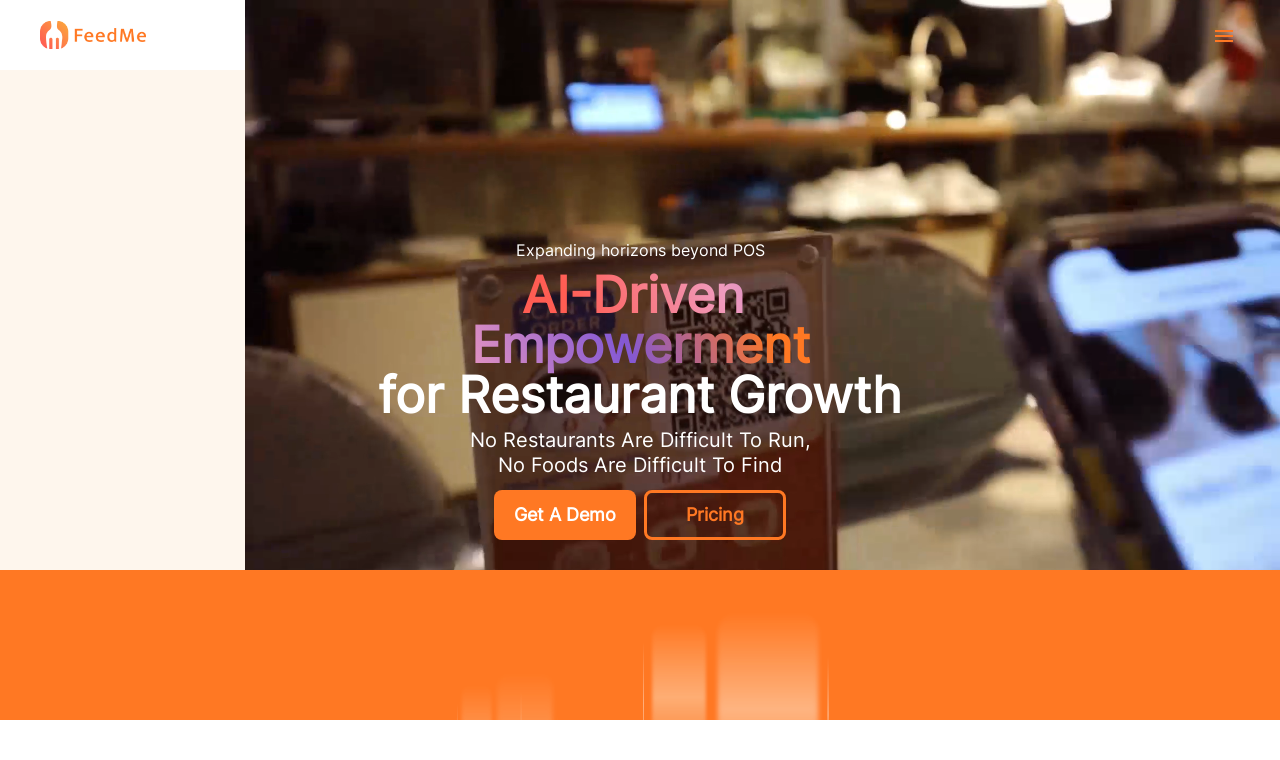

--- FILE ---
content_type: text/html;charset=utf-8
request_url: https://feedme.ai/
body_size: 110343
content:
<!DOCTYPE html>
<html >
<head><meta charset="utf-8">
<meta name="viewport" content="width=device-width, initial-scale=1.0">
<title>Empowering Restaurant Growth | FeedMe</title>
<script src="https://crm.zoho.com/crm/javascript/zcga.js" type="text/javascript"></script>
<meta name="color-scheme" content="normal">
<meta name="application-name" content="FeedMe Pos Website">
<meta name="theme-color" content="#FF7823">
<meta name="mobile-web-app-capable" content="yes">
<meta name="apple-mobile-web-app-capable" content="yes">
<meta name="apple-mobile-web-app-status-bar-style" content="default">
<meta name="description" content="FeedMe is a technology-driven SaaS company transforming restaurant operations across Southeast Asia. With a mission to make advanced technology accessible, we believe no restaurants are difficult to run, and no foods are difficult to find.">
<meta property="og:title" content="Empowering Restaurant Growth | FeedMe">
<meta property="og:description" content="FeedMe is a technology-driven SaaS company transforming restaurant operations across Southeast Asia. With a mission to make advanced technology accessible, we believe no restaurants are difficult to run, and no foods are difficult to find.">
<meta property="og:image" content="/images/logo-text.png">
<meta property="og:type" content="website">
<meta property="og:locale" content="en_MY">
<meta property="og:determiner" content="the">
<meta property="og:site_name" content="FeedMe Pos">
<meta property="og:url" content="https://feedme.ai/">
<meta name="twitter:card" content="summary_large_image">
<meta name="twitter:title" content="Empowering Restaurant Growth | FeedMe">
<meta name="twitter:description" content="FeedMe is a technology-driven SaaS company transforming restaurant operations across Southeast Asia. With a mission to make advanced technology accessible, we believe no restaurants are difficult to run, and no foods are difficult to find.">
<meta name="twitter:image" content="/images/logo-text.png">
<meta name="twitter:data1" content>
<meta name="twitter:label1" content>
<meta name="twitter:data2" content>
<meta name="twitter:label2" content>
<style>/*! tailwindcss v3.4.1 | MIT License | https://tailwindcss.com*/*,:after,:before{border:0 solid #e5e7eb;box-sizing:border-box}:after,:before{--tw-content:""}:host,html{-webkit-text-size-adjust:100%;font-feature-settings:normal;-webkit-tap-highlight-color:transparent;font-family:ui-sans-serif,system-ui,sans-serif,Apple Color Emoji,Segoe UI Emoji,Segoe UI Symbol,Noto Color Emoji;font-variation-settings:normal;line-height:1.5;tab-size:4}body{line-height:inherit;margin:0}hr{border-top-width:1px;color:inherit;height:0}abbr:where([title]){-webkit-text-decoration:underline dotted;text-decoration:underline dotted}h1,h2,h3,h4,h5,h6{font-size:inherit;font-weight:inherit}a{color:inherit;text-decoration:inherit}b,strong{font-weight:bolder}code,kbd,pre,samp{font-feature-settings:normal;font-family:ui-monospace,SFMono-Regular,Menlo,Monaco,Consolas,Liberation Mono,Courier New,monospace;font-size:1em;font-variation-settings:normal}small{font-size:80%}sub,sup{font-size:75%;line-height:0;position:relative;vertical-align:baseline}sub{bottom:-.25em}sup{top:-.5em}table{border-collapse:collapse;border-color:inherit;text-indent:0}button,input,optgroup,select,textarea{font-feature-settings:inherit;color:inherit;font-family:inherit;font-size:100%;font-variation-settings:inherit;font-weight:inherit;line-height:inherit;margin:0;padding:0}button,select{text-transform:none}[type=button],[type=reset],[type=submit],button{-webkit-appearance:button;background-color:transparent;background-image:none}:-moz-focusring{outline:auto}:-moz-ui-invalid{box-shadow:none}progress{vertical-align:baseline}::-webkit-inner-spin-button,::-webkit-outer-spin-button{height:auto}[type=search]{-webkit-appearance:textfield;outline-offset:-2px}::-webkit-search-decoration{-webkit-appearance:none}::-webkit-file-upload-button{-webkit-appearance:button;font:inherit}summary{display:list-item}blockquote,dd,dl,figure,h1,h2,h3,h4,h5,h6,hr,p,pre{margin:0}fieldset{margin:0}fieldset,legend{padding:0}menu,ol,ul{list-style:none;margin:0;padding:0}dialog{padding:0}textarea{resize:vertical}input::placeholder,textarea::placeholder{color:#9ca3af;opacity:1}[role=button],button{cursor:pointer}:disabled{cursor:default}audio,canvas,embed,iframe,img,object,svg,video{display:block;vertical-align:middle}img,video{height:auto;max-width:100%}[hidden]{display:none}*,:after,:before{--tw-border-spacing-x:0;--tw-border-spacing-y:0;--tw-translate-x:0;--tw-translate-y:0;--tw-rotate:0;--tw-skew-x:0;--tw-skew-y:0;--tw-scale-x:1;--tw-scale-y:1;--tw-pan-x: ;--tw-pan-y: ;--tw-pinch-zoom: ;--tw-scroll-snap-strictness:proximity;--tw-gradient-from-position: ;--tw-gradient-via-position: ;--tw-gradient-to-position: ;--tw-ordinal: ;--tw-slashed-zero: ;--tw-numeric-figure: ;--tw-numeric-spacing: ;--tw-numeric-fraction: ;--tw-ring-inset: ;--tw-ring-offset-width:0px;--tw-ring-offset-color:#fff;--tw-ring-color:rgba(59,130,246,.5);--tw-ring-offset-shadow:0 0 #0000;--tw-ring-shadow:0 0 #0000;--tw-shadow:0 0 #0000;--tw-shadow-colored:0 0 #0000;--tw-blur: ;--tw-brightness: ;--tw-contrast: ;--tw-grayscale: ;--tw-hue-rotate: ;--tw-invert: ;--tw-saturate: ;--tw-sepia: ;--tw-drop-shadow: ;--tw-backdrop-blur: ;--tw-backdrop-brightness: ;--tw-backdrop-contrast: ;--tw-backdrop-grayscale: ;--tw-backdrop-hue-rotate: ;--tw-backdrop-invert: ;--tw-backdrop-opacity: ;--tw-backdrop-saturate: ;--tw-backdrop-sepia: }::backdrop{--tw-border-spacing-x:0;--tw-border-spacing-y:0;--tw-translate-x:0;--tw-translate-y:0;--tw-rotate:0;--tw-skew-x:0;--tw-skew-y:0;--tw-scale-x:1;--tw-scale-y:1;--tw-pan-x: ;--tw-pan-y: ;--tw-pinch-zoom: ;--tw-scroll-snap-strictness:proximity;--tw-gradient-from-position: ;--tw-gradient-via-position: ;--tw-gradient-to-position: ;--tw-ordinal: ;--tw-slashed-zero: ;--tw-numeric-figure: ;--tw-numeric-spacing: ;--tw-numeric-fraction: ;--tw-ring-inset: ;--tw-ring-offset-width:0px;--tw-ring-offset-color:#fff;--tw-ring-color:rgba(59,130,246,.5);--tw-ring-offset-shadow:0 0 #0000;--tw-ring-shadow:0 0 #0000;--tw-shadow:0 0 #0000;--tw-shadow-colored:0 0 #0000;--tw-blur: ;--tw-brightness: ;--tw-contrast: ;--tw-grayscale: ;--tw-hue-rotate: ;--tw-invert: ;--tw-saturate: ;--tw-sepia: ;--tw-drop-shadow: ;--tw-backdrop-blur: ;--tw-backdrop-brightness: ;--tw-backdrop-contrast: ;--tw-backdrop-grayscale: ;--tw-backdrop-hue-rotate: ;--tw-backdrop-invert: ;--tw-backdrop-opacity: ;--tw-backdrop-saturate: ;--tw-backdrop-sepia: }.container{width:100%}@media (min-width:640px){.container{max-width:640px}}@media (min-width:768px){.container{max-width:768px}}@media (min-width:1024px){.container{max-width:1024px}}@media (min-width:1280px){.container{max-width:1280px}}@media (min-width:1536px){.container{max-width:1536px}}.btn-black{--btn-color:#000}.btn-white{--btn-color:#fff}.btn-gray-300{--btn-color:#d1d5db}.btn-oatmeal{--btn-color:#fbe5cb}.btn-oatmeal2{--btn-color:#fef6ed}.btn-earl-grey{--btn-color:#555249}.btn-earl-grey2{--btn-color:#55524a}.btn-mustard{--btn-color:#ffd232}.btn-blue-pea2{--btn-color:#2f3e8e}.btn-blue-pea3{--btn-color:#8a84f5}.btn-tuna2{--btn-color:#d8e7f3}.btn-signature-orange{--btn-color:#ff7823}.btn-signature-orange-2{--btn-color:#ffe0cd}.btn-oats{--btn-color:#fbe5cb}.btn-oats-2{--btn-color:#fef6ed}.btn-truffle{--btn-color:#55524a}.btn-truffle-2{--btn-color:#989791}.btn-macaron{--btn-color:#8ce6d7}.btn-macaron-2{--btn-color:#d3f6f0}.btn-blue-pea{--btn-color:#3131fc}.btn-blue-pea-2{--btn-color:#ababff}.btn-salmon{--btn-color:#ff5d53}.btn-salmon-2{--btn-color:#ffdbd8}.btn-tuna{--btn-color:#73c8e6}.btn-tuna-2{--btn-color:#b8e0ef}.btn-citrus{--btn-color:#fca23e}.btn-citrus-2{--btn-color:#ffefd9}.btn-halite{--btn-color:#f09bbe}.btn-halite-2{--btn-color:#fff2f7}.btn-cheese{--btn-color:#ffd232}.btn-cheese-2{--btn-color:#fde695}.btn-mint{--btn-color:#50be9b}.btn-mint-2{--btn-color:#ddf3ec}.btn-blueberry{--btn-color:#007ba7}.btn-blueberry-2{--btn-color:#c5dee7}.btn-plum{--btn-color:#8358d4}.btn-plum-2{--btn-color:#e7def6}.btn-cocoa{--btn-color:#9b5046}.btn-cocoa-2{--btn-color:#e8ddda}.sr-only{clip:rect(0,0,0,0);border-width:0;height:1px;margin:-1px;overflow:hidden;padding:0;position:absolute;white-space:nowrap;width:1px}.pointer-events-none{pointer-events:none}.visible{visibility:visible}.invisible{visibility:hidden}.collapse{visibility:collapse}.static{position:static}.fixed{position:fixed}.absolute{position:absolute}.relative{position:relative}.sticky{position:sticky}.inset-0{inset:0}.inset-y-0{bottom:0;top:0}.\!-top-\[60px\]{top:-60px!important}.-left-2{left:-.5rem}.-left-44{left:-11rem}.-left-9{left:-2.25rem}.-right-96{right:-24rem}.-top-10{top:-2.5rem}.-top-28{top:-7rem}.-top-7{top:-1.75rem}.-top-\[165px\]{top:-165px}.-top-\[20px\]{top:-20px}.-top-\[35px\]{top:-35px}.-top-\[40px\]{top:-40px}.-top-\[60px\]{top:-60px}.-top-\[70px\]{top:-70px}.bottom-0{bottom:0}.bottom-\[10px\]{bottom:10px}.left-0{left:0}.left-1\/2{left:50%}.left-2{left:.5rem}.left-4{left:1rem}.left-\[-25px\]{left:-25px}.left-\[50\%\]{left:50%}.left-\[60px\]{left:60px}.right-0{right:0}.right-2{right:.5rem}.right-32{right:8rem}.right-4{right:1rem}.right-7{right:1.75rem}.right-\[-40px\]{right:-40px}.top-0{top:0}.top-1{top:.25rem}.top-12{top:3rem}.top-2{top:.5rem}.top-6{top:1.5rem}.top-7{top:1.75rem}.top-\[-50px\]{top:-50px}.top-\[340px\]{top:340px}.top-\[8\%\]{top:8%}.top-full{top:100%}.z-0{z-index:0}.z-10{z-index:10}.z-50{z-index:50}.z-\[-1\]{z-index:-1}.z-\[100\]{z-index:100}.z-\[101\]{z-index:101}.z-\[102\]{z-index:102}.z-\[2\]{z-index:2}.z-\[5\]{z-index:5}.z-\[90\]{z-index:90}.order-1{order:1}.order-2{order:2}.order-3{order:3}.col-span-2{grid-column:span 2/span 2}.col-span-full{grid-column:1/-1}.\!m-0{margin:0!important}.m-1{margin:.25rem}.m-2{margin:.5rem}.-my-3{margin-bottom:-.75rem;margin-top:-.75rem}.mx-0{margin-left:0;margin-right:0}.mx-0\.5{margin-left:.125rem;margin-right:.125rem}.mx-1{margin-left:.25rem;margin-right:.25rem}.mx-10{margin-left:2.5rem;margin-right:2.5rem}.mx-12{margin-left:3rem;margin-right:3rem}.mx-14{margin-left:3.5rem;margin-right:3.5rem}.mx-2{margin-left:.5rem;margin-right:.5rem}.mx-3{margin-left:.75rem;margin-right:.75rem}.mx-4{margin-left:1rem;margin-right:1rem}.mx-5{margin-left:1.25rem;margin-right:1.25rem}.mx-6{margin-left:1.5rem;margin-right:1.5rem}.mx-8{margin-left:2rem;margin-right:2rem}.mx-auto{margin-left:auto;margin-right:auto}.my-1{margin-bottom:.25rem;margin-top:.25rem}.my-10{margin-bottom:2.5rem;margin-top:2.5rem}.my-12{margin-bottom:3rem;margin-top:3rem}.my-2{margin-bottom:.5rem;margin-top:.5rem}.my-3{margin-bottom:.75rem;margin-top:.75rem}.my-4{margin-bottom:1rem;margin-top:1rem}.my-5{margin-bottom:1.25rem;margin-top:1.25rem}.my-6{margin-bottom:1.5rem;margin-top:1.5rem}.my-8{margin-bottom:2rem;margin-top:2rem}.my-auto{margin-bottom:auto;margin-top:auto}.\!mb-0{margin-bottom:0!important}.\!mt-\[30px\]{margin-top:30px!important}.mb-1{margin-bottom:.25rem}.mb-10{margin-bottom:2.5rem}.mb-12{margin-bottom:3rem}.mb-2{margin-bottom:.5rem}.mb-2\.5{margin-bottom:.625rem}.mb-20{margin-bottom:5rem}.mb-3{margin-bottom:.75rem}.mb-4{margin-bottom:1rem}.mb-5{margin-bottom:1.25rem}.mb-6{margin-bottom:1.5rem}.mb-8{margin-bottom:2rem}.mb-\[-10\%\]{margin-bottom:-10%}.mb-\[-80px\]{margin-bottom:-80px}.mb-\[15px\]{margin-bottom:15px}.mb-\[16px\]{margin-bottom:16px}.mb-\[2px\]{margin-bottom:2px}.mb-\[30px\]{margin-bottom:30px}.mb-\[40px\]{margin-bottom:40px}.ml-1{margin-left:.25rem}.ml-10{margin-left:2.5rem}.ml-12{margin-left:3rem}.ml-2{margin-left:.5rem}.ml-4{margin-left:1rem}.ml-5{margin-left:1.25rem}.ml-\[-50px\]{margin-left:-50px}.ml-\[13px\]{margin-left:13px}.ml-auto{margin-left:auto}.mr-1{margin-right:.25rem}.mr-10{margin-right:2.5rem}.mr-16{margin-right:4rem}.mr-2{margin-right:.5rem}.mr-3{margin-right:.75rem}.mr-4{margin-right:1rem}.mr-5{margin-right:1.25rem}.mr-\[10px\]{margin-right:10px}.mr-\[16px\]{margin-right:16px}.mr-auto{margin-right:auto}.mt-0{margin-top:0}.mt-0\.5{margin-top:.125rem}.mt-1{margin-top:.25rem}.mt-10{margin-top:2.5rem}.mt-12{margin-top:3rem}.mt-14{margin-top:3.5rem}.mt-16{margin-top:4rem}.mt-2{margin-top:.5rem}.mt-20{margin-top:5rem}.mt-24{margin-top:6rem}.mt-28{margin-top:7rem}.mt-3{margin-top:.75rem}.mt-4{margin-top:1rem}.mt-5{margin-top:1.25rem}.mt-6{margin-top:1.5rem}.mt-7{margin-top:1.75rem}.mt-8{margin-top:2rem}.mt-9{margin-top:2.25rem}.mt-\[-100px\]{margin-top:-100px}.mt-\[10px\]{margin-top:10px}.mt-\[140px\]{margin-top:140px}.mt-\[15px\]{margin-top:15px}.mt-\[250px\]{margin-top:250px}.mt-\[27px\]{margin-top:27px}.mt-\[30px\]{margin-top:30px}.mt-\[40px\]{margin-top:40px}.line-clamp-1{-webkit-line-clamp:1}.line-clamp-1,.line-clamp-2{-webkit-box-orient:vertical;display:-webkit-box;overflow:hidden}.line-clamp-2{-webkit-line-clamp:2}.line-clamp-3{-webkit-box-orient:vertical;-webkit-line-clamp:3;display:-webkit-box;overflow:hidden}.\!block{display:block!important}.block{display:block}.inline-block{display:inline-block}.inline{display:inline}.\!flex{display:flex!important}.flex{display:flex}.inline-flex{display:inline-flex}.table{display:table}.table-cell{display:table-cell}.table-row{display:table-row}.grid{display:grid}.contents{display:contents}.\!hidden{display:none!important}.hidden{display:none}.\!aspect-square{aspect-ratio:1/1!important}.aspect-\[2\/1\]{aspect-ratio:2/1}.aspect-\[4\/1\]{aspect-ratio:4/1}.aspect-square{aspect-ratio:1/1}.aspect-video{aspect-ratio:16/9}.\!size-\[37px\]{height:37px!important;width:37px!important}.size-4{height:1rem;width:1rem}.size-5{height:1.25rem;width:1.25rem}.size-6{height:1.5rem;width:1.5rem}.size-8{height:2rem;width:2rem}.size-\[105px\]{height:105px;width:105px}.size-\[15px\]{height:15px;width:15px}.size-\[30px\]{height:30px;width:30px}.size-\[584px\]{height:584px;width:584px}.\!h-3{height:.75rem!important}.h-0{height:0}.h-10{height:2.5rem}.h-12{height:3rem}.h-2{height:.5rem}.h-2\.5{height:.625rem}.h-28{height:7rem}.h-3{height:.75rem}.h-32{height:8rem}.h-4{height:1rem}.h-48{height:12rem}.h-5{height:1.25rem}.h-6{height:1.5rem}.h-7{height:1.75rem}.h-8{height:2rem}.h-9{height:2.25rem}.h-\[113\.017px\]{height:113.017px}.h-\[113px\]{height:113px}.h-\[153px\]{height:153px}.h-\[177px\]{height:177px}.h-\[17px\]{height:17px}.h-\[187px\]{height:187px}.h-\[21px\]{height:21px}.h-\[30px\]{height:30px}.h-\[37px\]{height:37px}.h-\[400px\]{height:400px}.h-\[90\%\]{height:90%}.h-auto{height:auto}.h-dvh{height:100dvh}.h-full{height:100%}.h-max{height:max-content}.max-h-60{max-height:15rem}.max-h-\[106px\]{max-height:106px}.max-h-\[117px\]{max-height:117px}.max-h-\[120px\]{max-height:120px}.max-h-\[124px\]{max-height:124px}.max-h-\[140px\]{max-height:140px}.max-h-\[200px\]{max-height:200px}.max-h-\[232px\]{max-height:232px}.max-h-\[330px\]{max-height:330px}.max-h-\[37\.17px\]{max-height:37.17px}.max-h-\[500px\]{max-height:500px}.max-h-\[700px\]{max-height:700px}.max-h-\[805px\]{max-height:805px}.max-h-\[80vh\]{max-height:80vh}.max-h-\[950px\]{max-height:950px}.max-h-full{max-height:100%}.min-h-8{min-height:2rem}.min-h-\[160px\]{min-height:160px}.min-h-\[166px\]{min-height:166px}.min-h-\[246px\]{min-height:246px}.min-h-\[250px\]{min-height:250px}.min-h-\[365px\]{min-height:365px}.min-h-\[399px\]{min-height:399px}.min-h-\[50px\]{min-height:50px}.min-h-\[70px\]{min-height:70px}.min-h-full{min-height:100%}.min-h-max{min-height:max-content}.min-h-screen{min-height:100vh}.\!w-3{width:.75rem!important}.\!w-3\.5{width:.875rem!important}.\!w-5{width:1.25rem!important}.w-0{width:0}.w-1\/2{width:50%}.w-1\/3{width:33.333333%}.w-1\/4{width:25%}.w-1\/5{width:20%}.w-1\/6{width:16.666667%}.w-10\/12{width:83.333333%}.w-12{width:3rem}.w-16{width:4rem}.w-2\/3{width:66.666667%}.w-2\/5{width:40%}.w-20{width:5rem}.w-28{width:7rem}.w-3{width:.75rem}.w-3\/4{width:75%}.w-32{width:8rem}.w-36{width:9rem}.w-4{width:1rem}.w-4\/5{width:80%}.w-40{width:10rem}.w-44{width:11rem}.w-5{width:1.25rem}.w-6{width:1.5rem}.w-7{width:1.75rem}.w-8{width:2rem}.w-9\/12{width:75%}.w-96{width:24rem}.w-\[110px\]{width:110px}.w-\[113px\]{width:113px}.w-\[150px\]{width:150px}.w-\[156\.024px\]{width:156.024px}.w-\[18px\]{width:18px}.w-\[192\.039px\]{width:192.039px}.w-\[210px\]{width:210px}.w-\[305px\]{width:305px}.w-\[315px\]{width:315px}.w-\[37px\]{width:37px}.w-\[40\%\]{width:40%}.w-\[42px\]{width:42px}.w-\[44px\]{width:44px}.w-\[50\%\]{width:50%}.w-\[60\%\]{width:60%}.w-\[70\%\]{width:70%}.w-\[72px\]{width:72px}.w-\[90\%\]{width:90%}.w-auto{width:auto}.w-full{width:100%}.w-max{width:max-content}.min-w-40{min-width:10rem}.min-w-8{min-width:2rem}.min-w-\[129px\]{min-width:129px}.min-w-\[240px\]{min-width:240px}.min-w-\[370px\]{min-width:370px}.max-w-48{max-width:12rem}.max-w-60{max-width:15rem}.max-w-6xl{max-width:72rem}.max-w-96{max-width:24rem}.max-w-\[1000px\]{max-width:1000px}.max-w-\[100px\]{max-width:100px}.max-w-\[1057px\]{max-width:1057px}.max-w-\[1168px\]{max-width:1168px}.max-w-\[1194px\]{max-width:1194px}.max-w-\[120px\]{max-width:120px}.max-w-\[1260px\]{max-width:1260px}.max-w-\[1280px\]{max-width:1280px}.max-w-\[1326px\]{max-width:1326px}.max-w-\[14px\]{max-width:14px}.max-w-\[160px\]{max-width:160px}.max-w-\[162px\]{max-width:162px}.max-w-\[235px\]{max-width:235px}.max-w-\[245px\]{max-width:245px}.max-w-\[250px\]{max-width:250px}.max-w-\[257px\]{max-width:257px}.max-w-\[263px\]{max-width:263px}.max-w-\[273px\]{max-width:273px}.max-w-\[275px\]{max-width:275px}.max-w-\[294px\]{max-width:294px}.max-w-\[300px\]{max-width:300px}.max-w-\[318px\]{max-width:318px}.max-w-\[32px\]{max-width:32px}.max-w-\[347px\]{max-width:347px}.max-w-\[350px\]{max-width:350px}.max-w-\[360px\]{max-width:360px}.max-w-\[400px\]{max-width:400px}.max-w-\[405px\]{max-width:405px}.max-w-\[406px\]{max-width:406px}.max-w-\[41px\]{max-width:41px}.max-w-\[440px\]{max-width:440px}.max-w-\[460px\]{max-width:460px}.max-w-\[480px\]{max-width:480px}.max-w-\[500px\]{max-width:500px}.max-w-\[60px\]{max-width:60px}.max-w-\[700px\]{max-width:700px}.max-w-\[706px\]{max-width:706px}.max-w-\[717px\]{max-width:717px}.max-w-\[730px\]{max-width:730px}.max-w-\[781px\]{max-width:781px}.max-w-\[80px\]{max-width:80px}.max-w-\[846px\]{max-width:846px}.max-w-\[864px\]{max-width:864px}.max-w-\[876px\]{max-width:876px}.max-w-\[90px\]{max-width:90px}.max-w-\[960px\]{max-width:960px}.max-w-\[980px\]{max-width:980px}.max-w-fit{max-width:-moz-fit-content;max-width:fit-content}.max-w-md{max-width:28rem}.max-w-sm{max-width:24rem}.flex-1{flex:1 1 0%}.flex-\[2\]{flex:2}.flex-\[3\]{flex:3}.flex-shrink-0,.shrink-0{flex-shrink:0}.flex-grow,.grow{flex-grow:1}.table-fixed{table-layout:fixed}.origin-top-right{transform-origin:top right}.-translate-x-1\/2{--tw-translate-x:-50%}.-translate-x-1\/2,.-translate-x-\[25px\]{transform:translate(var(--tw-translate-x),var(--tw-translate-y)) rotate(var(--tw-rotate)) skewX(var(--tw-skew-x)) skewY(var(--tw-skew-y)) scaleX(var(--tw-scale-x)) scaleY(var(--tw-scale-y))}.-translate-x-\[25px\]{--tw-translate-x:-25px}.-translate-y-\[10px\]{--tw-translate-y:-10px}.-translate-y-\[10px\],.-translate-y-\[250px\]{transform:translate(var(--tw-translate-x),var(--tw-translate-y)) rotate(var(--tw-rotate)) skewX(var(--tw-skew-x)) skewY(var(--tw-skew-y)) scaleX(var(--tw-scale-x)) scaleY(var(--tw-scale-y))}.-translate-y-\[250px\]{--tw-translate-y:-250px}.-translate-y-\[580px\]{--tw-translate-y:-580px}.-translate-y-\[580px\],.translate-x-0{transform:translate(var(--tw-translate-x),var(--tw-translate-y)) rotate(var(--tw-rotate)) skewX(var(--tw-skew-x)) skewY(var(--tw-skew-y)) scaleX(var(--tw-scale-x)) scaleY(var(--tw-scale-y))}.translate-x-0{--tw-translate-x:0px}.translate-x-5{--tw-translate-x:1.25rem}.translate-x-5,.translate-y-10{transform:translate(var(--tw-translate-x),var(--tw-translate-y)) rotate(var(--tw-rotate)) skewX(var(--tw-skew-x)) skewY(var(--tw-skew-y)) scaleX(var(--tw-scale-x)) scaleY(var(--tw-scale-y))}.translate-y-10{--tw-translate-y:2.5rem}.translate-y-12{--tw-translate-y:3rem}.translate-y-12,.translate-y-\[-35px\]{transform:translate(var(--tw-translate-x),var(--tw-translate-y)) rotate(var(--tw-rotate)) skewX(var(--tw-skew-x)) skewY(var(--tw-skew-y)) scaleX(var(--tw-scale-x)) scaleY(var(--tw-scale-y))}.translate-y-\[-35px\]{--tw-translate-y:-35px}.translate-y-\[-58px\]{--tw-translate-y:-58px}.translate-y-\[-58px\],.translate-y-\[140px\]{transform:translate(var(--tw-translate-x),var(--tw-translate-y)) rotate(var(--tw-rotate)) skewX(var(--tw-skew-x)) skewY(var(--tw-skew-y)) scaleX(var(--tw-scale-x)) scaleY(var(--tw-scale-y))}.translate-y-\[140px\]{--tw-translate-y:140px}.translate-y-\[50\%\]{--tw-translate-y:50%}.-rotate-2,.translate-y-\[50\%\]{transform:translate(var(--tw-translate-x),var(--tw-translate-y)) rotate(var(--tw-rotate)) skewX(var(--tw-skew-x)) skewY(var(--tw-skew-y)) scaleX(var(--tw-scale-x)) scaleY(var(--tw-scale-y))}.-rotate-2{--tw-rotate:-2deg}.-rotate-6{--tw-rotate:-6deg}.-rotate-6,.rotate-180{transform:translate(var(--tw-translate-x),var(--tw-translate-y)) rotate(var(--tw-rotate)) skewX(var(--tw-skew-x)) skewY(var(--tw-skew-y)) scaleX(var(--tw-scale-x)) scaleY(var(--tw-scale-y))}.rotate-180{--tw-rotate:180deg}.rotate-45{--tw-rotate:45deg}.rotate-45,.rotate-\[-4\.243deg\]{transform:translate(var(--tw-translate-x),var(--tw-translate-y)) rotate(var(--tw-rotate)) skewX(var(--tw-skew-x)) skewY(var(--tw-skew-y)) scaleX(var(--tw-scale-x)) scaleY(var(--tw-scale-y))}.rotate-\[-4\.243deg\]{--tw-rotate:-4.243deg}.rotate-\[0\.681deg\]{--tw-rotate:0.681deg}.rotate-\[0\.681deg\],.scale-100{transform:translate(var(--tw-translate-x),var(--tw-translate-y)) rotate(var(--tw-rotate)) skewX(var(--tw-skew-x)) skewY(var(--tw-skew-y)) scaleX(var(--tw-scale-x)) scaleY(var(--tw-scale-y))}.scale-100{--tw-scale-x:1;--tw-scale-y:1}.scale-110{--tw-scale-x:1.1;--tw-scale-y:1.1}.scale-110,.scale-125{transform:translate(var(--tw-translate-x),var(--tw-translate-y)) rotate(var(--tw-rotate)) skewX(var(--tw-skew-x)) skewY(var(--tw-skew-y)) scaleX(var(--tw-scale-x)) scaleY(var(--tw-scale-y))}.scale-125{--tw-scale-x:1.25;--tw-scale-y:1.25}.scale-50{--tw-scale-x:.5;--tw-scale-y:.5}.scale-50,.scale-90{transform:translate(var(--tw-translate-x),var(--tw-translate-y)) rotate(var(--tw-rotate)) skewX(var(--tw-skew-x)) skewY(var(--tw-skew-y)) scaleX(var(--tw-scale-x)) scaleY(var(--tw-scale-y))}.scale-90{--tw-scale-x:.9;--tw-scale-y:.9}.scale-95{--tw-scale-x:.95;--tw-scale-y:.95}.scale-95,.transform{transform:translate(var(--tw-translate-x),var(--tw-translate-y)) rotate(var(--tw-rotate)) skewX(var(--tw-skew-x)) skewY(var(--tw-skew-y)) scaleX(var(--tw-scale-x)) scaleY(var(--tw-scale-y))}@keyframes spin{to{transform:rotate(1turn)}}.animate-spin{animation:spin 1s linear infinite}.cursor-default{cursor:default}.cursor-pointer{cursor:pointer}.select-none{-webkit-user-select:none;user-select:none}.resize{resize:both}.list-inside{list-style-position:inside}.list-disc{list-style-type:disc}.list-none{list-style-type:none}.grid-cols-1{grid-template-columns:repeat(1,minmax(0,1fr))}.grid-cols-12{grid-template-columns:repeat(12,minmax(0,1fr))}.grid-cols-2{grid-template-columns:repeat(2,minmax(0,1fr))}.grid-cols-3{grid-template-columns:repeat(3,minmax(0,1fr))}.grid-cols-4{grid-template-columns:repeat(4,minmax(0,1fr))}.grid-cols-5{grid-template-columns:repeat(5,minmax(0,1fr))}.grid-cols-7{grid-template-columns:repeat(7,minmax(0,1fr))}.grid-rows-12{grid-template-rows:repeat(12,minmax(0,1fr))}.\!flex-row{flex-direction:row!important}.flex-row{flex-direction:row}.flex-row-reverse{flex-direction:row-reverse}.flex-col{flex-direction:column}.flex-col-reverse{flex-direction:column-reverse}.flex-wrap{flex-wrap:wrap}.flex-nowrap{flex-wrap:nowrap}.items-start{align-items:flex-start}.items-center{align-items:center}.justify-start{justify-content:flex-start}.justify-end{justify-content:flex-end}.\!justify-center{justify-content:center!important}.justify-center{justify-content:center}.justify-between{justify-content:space-between}.justify-around{justify-content:space-around}.gap-0{gap:0}.gap-0\.5{gap:.125rem}.gap-1{gap:.25rem}.gap-12{gap:3rem}.gap-2{gap:.5rem}.gap-20{gap:5rem}.gap-3{gap:.75rem}.gap-4{gap:1rem}.gap-5{gap:1.25rem}.gap-6{gap:1.5rem}.gap-8{gap:2rem}.gap-\[10px\]{gap:10px}.gap-\[15px\]{gap:15px}.gap-\[16px\]{gap:16px}.gap-\[30px\]{gap:30px}.gap-\[45px\]{gap:45px}.gap-\[6px\]{gap:6px}.gap-x-2{column-gap:.5rem}.gap-x-28{column-gap:7rem}.gap-x-3{column-gap:.75rem}.gap-x-7{column-gap:1.75rem}.gap-x-\[10px\]{column-gap:10px}.gap-y-3{row-gap:.75rem}.gap-y-4{row-gap:1rem}.gap-y-8{row-gap:2rem}.gap-y-\[20px\]{row-gap:20px}.gap-y-\[220px\]{row-gap:220px}.space-x-2>:not([hidden])~:not([hidden]){--tw-space-x-reverse:0;margin-left:calc(.5rem*(1 - var(--tw-space-x-reverse)));margin-right:calc(.5rem*var(--tw-space-x-reverse))}.space-x-4>:not([hidden])~:not([hidden]){--tw-space-x-reverse:0;margin-left:calc(1rem*(1 - var(--tw-space-x-reverse)));margin-right:calc(1rem*var(--tw-space-x-reverse))}.space-x-5>:not([hidden])~:not([hidden]){--tw-space-x-reverse:0;margin-left:calc(1.25rem*(1 - var(--tw-space-x-reverse)));margin-right:calc(1.25rem*var(--tw-space-x-reverse))}.space-x-\[20px\]>:not([hidden])~:not([hidden]){--tw-space-x-reverse:0;margin-left:calc(20px*(1 - var(--tw-space-x-reverse)));margin-right:calc(20px*var(--tw-space-x-reverse))}.space-y-2>:not([hidden])~:not([hidden]){--tw-space-y-reverse:0;margin-bottom:calc(.5rem*var(--tw-space-y-reverse));margin-top:calc(.5rem*(1 - var(--tw-space-y-reverse)))}.space-y-4>:not([hidden])~:not([hidden]){--tw-space-y-reverse:0;margin-bottom:calc(1rem*var(--tw-space-y-reverse));margin-top:calc(1rem*(1 - var(--tw-space-y-reverse)))}.divide-y>:not([hidden])~:not([hidden]){--tw-divide-y-reverse:0;border-bottom-width:calc(1px*var(--tw-divide-y-reverse));border-top-width:calc(1px*(1 - var(--tw-divide-y-reverse)))}.divide-gray-100>:not([hidden])~:not([hidden]){--tw-divide-opacity:1;border-color:rgb(243 244 246/var(--tw-divide-opacity))}.self-center{align-self:center}.justify-self-center{justify-self:center}.overflow-auto{overflow:auto}.overflow-hidden{overflow:hidden}.overflow-visible{overflow:visible}.overflow-scroll{overflow:scroll}.overflow-x-auto{overflow-x:auto}.overflow-y-auto{overflow-y:auto}.overflow-y-scroll{overflow-y:scroll}.truncate{overflow:hidden;text-overflow:ellipsis;white-space:nowrap}.\!whitespace-nowrap{white-space:nowrap!important}.whitespace-nowrap{white-space:nowrap}.text-nowrap{text-wrap:nowrap}.\!text-balance{text-wrap:balance!important}.text-balance{text-wrap:balance}.\!text-pretty{text-wrap:pretty!important}.break-words{overflow-wrap:break-word}.\!rounded-xl{border-radius:.75rem!important}.rounded{border-radius:.25rem}.rounded-2xl{border-radius:1rem}.rounded-3xl{border-radius:1.5rem}.rounded-\[10px\]{border-radius:10px}.rounded-\[20px\]{border-radius:20px}.rounded-\[24px\]{border-radius:24px}.rounded-\[25px\]{border-radius:25px}.rounded-\[28px\]{border-radius:28px}.rounded-\[30px\]{border-radius:30px}.rounded-\[40px\]{border-radius:40px}.rounded-\[41px\]{border-radius:41px}.rounded-\[70px\]{border-radius:70px}.rounded-\[80px\]{border-radius:80px}.rounded-\[8px\]{border-radius:8px}.rounded-full{border-radius:9999px}.rounded-lg{border-radius:.5rem}.rounded-md{border-radius:.375rem}.rounded-xl{border-radius:.75rem}.rounded-b-2xl{border-bottom-left-radius:1rem;border-bottom-right-radius:1rem}.rounded-b-\[20px\]{border-bottom-left-radius:20px;border-bottom-right-radius:20px}.rounded-t{border-top-left-radius:.25rem;border-top-right-radius:.25rem}.rounded-t-\[20px\]{border-top-left-radius:20px;border-top-right-radius:20px}.\!border-2{border-width:2px!important}.border{border-width:1px}.border-2{border-width:2px}.border-\[12px\]{border-width:12px}.border-\[18px\]{border-width:18px}.border-\[1px\]{border-width:1px}.border-\[3px\]{border-width:3px}.border-b-2{border-bottom-width:2px}.border-b-4{border-bottom-width:4px}.border-b-\[1px\]{border-bottom-width:1px}.border-l-4{border-left-width:4px}.border-t{border-top-width:1px}.border-t-2{border-top-width:2px}.border-t-\[0\.5px\]{border-top-width:.5px}.border-solid{border-style:solid}.border-none{border-style:none}.\!border-green-500{--tw-border-opacity:1!important;border-color:rgb(34 197 94/var(--tw-border-opacity))!important}.border-black{--tw-border-opacity:1;border-color:rgb(0 0 0/var(--tw-border-opacity))}.border-blue-500{--tw-border-opacity:1;border-color:rgb(59 130 246/var(--tw-border-opacity))}.border-blue-pea{--tw-border-opacity:1;border-color:rgb(49 49 252/var(--tw-border-opacity))}.border-blue-pea-2{--tw-border-opacity:1;border-color:rgb(171 171 255/var(--tw-border-opacity))}.border-blue-pea2{--tw-border-opacity:1;border-color:rgb(47 62 142/var(--tw-border-opacity))}.border-blue-pea3{--tw-border-opacity:1;border-color:rgb(138 132 245/var(--tw-border-opacity))}.border-blueberry{--tw-border-opacity:1;border-color:rgb(0 123 167/var(--tw-border-opacity))}.border-blueberry-2{--tw-border-opacity:1;border-color:rgb(197 222 231/var(--tw-border-opacity))}.border-cheese{--tw-border-opacity:1;border-color:rgb(255 210 50/var(--tw-border-opacity))}.border-cheese-2{--tw-border-opacity:1;border-color:rgb(253 230 149/var(--tw-border-opacity))}.border-citrus{--tw-border-opacity:1;border-color:rgb(252 162 62/var(--tw-border-opacity))}.border-citrus-2{--tw-border-opacity:1;border-color:rgb(255 239 217/var(--tw-border-opacity))}.border-cocoa{--tw-border-opacity:1;border-color:rgb(155 80 70/var(--tw-border-opacity))}.border-cocoa-2{--tw-border-opacity:1;border-color:rgb(232 221 218/var(--tw-border-opacity))}.border-earl-grey{--tw-border-opacity:1;border-color:rgb(85 82 73/var(--tw-border-opacity))}.border-earl-grey2{--tw-border-opacity:1;border-color:rgb(85 82 74/var(--tw-border-opacity))}.border-gray-200{--tw-border-opacity:1;border-color:rgb(229 231 235/var(--tw-border-opacity))}.border-gray-300{--tw-border-opacity:1;border-color:rgb(209 213 219/var(--tw-border-opacity))}.border-gray-400{--tw-border-opacity:1;border-color:rgb(156 163 175/var(--tw-border-opacity))}.border-gray-50{--tw-border-opacity:1;border-color:rgb(249 250 251/var(--tw-border-opacity))}.border-gray-800{--tw-border-opacity:1;border-color:rgb(31 41 55/var(--tw-border-opacity))}.border-green-500{--tw-border-opacity:1;border-color:rgb(34 197 94/var(--tw-border-opacity))}.border-halite{--tw-border-opacity:1;border-color:rgb(240 155 190/var(--tw-border-opacity))}.border-halite-2{--tw-border-opacity:1;border-color:rgb(255 242 247/var(--tw-border-opacity))}.border-macaron{--tw-border-opacity:1;border-color:rgb(140 230 215/var(--tw-border-opacity))}.border-macaron-2{--tw-border-opacity:1;border-color:rgb(211 246 240/var(--tw-border-opacity))}.border-mint{--tw-border-opacity:1;border-color:rgb(80 190 155/var(--tw-border-opacity))}.border-mint-2{--tw-border-opacity:1;border-color:rgb(221 243 236/var(--tw-border-opacity))}.border-mustard{--tw-border-opacity:1;border-color:rgb(255 210 50/var(--tw-border-opacity))}.border-oatmeal{--tw-border-opacity:1;border-color:rgb(251 229 203/var(--tw-border-opacity))}.border-oatmeal2{--tw-border-opacity:1;border-color:rgb(254 246 237/var(--tw-border-opacity))}.border-oats{--tw-border-opacity:1;border-color:rgb(251 229 203/var(--tw-border-opacity))}.border-oats-2{--tw-border-opacity:1;border-color:rgb(254 246 237/var(--tw-border-opacity))}.border-orange-500{--tw-border-opacity:1;border-color:rgb(249 115 22/var(--tw-border-opacity))}.border-plum{--tw-border-opacity:1;border-color:rgb(131 88 212/var(--tw-border-opacity))}.border-plum-2{--tw-border-opacity:1;border-color:rgb(231 222 246/var(--tw-border-opacity))}.border-red-500{--tw-border-opacity:1;border-color:rgb(239 68 68/var(--tw-border-opacity))}.border-salmon{--tw-border-opacity:1;border-color:rgb(255 93 83/var(--tw-border-opacity))}.border-salmon-2{--tw-border-opacity:1;border-color:rgb(255 219 216/var(--tw-border-opacity))}.border-signature-orange{--tw-border-opacity:1;border-color:rgb(255 120 35/var(--tw-border-opacity))}.border-signature-orange-2{--tw-border-opacity:1;border-color:rgb(255 224 205/var(--tw-border-opacity))}.border-slate-300{--tw-border-opacity:1;border-color:rgb(203 213 225/var(--tw-border-opacity))}.border-slate-400{--tw-border-opacity:1;border-color:rgb(148 163 184/var(--tw-border-opacity))}.border-transparent{border-color:transparent}.border-truffle{--tw-border-opacity:1;border-color:rgb(85 82 74/var(--tw-border-opacity))}.border-truffle-2{--tw-border-opacity:1;border-color:rgb(152 151 145/var(--tw-border-opacity))}.border-tuna{--tw-border-opacity:1;border-color:rgb(115 200 230/var(--tw-border-opacity))}.border-tuna-2{--tw-border-opacity:1;border-color:rgb(184 224 239/var(--tw-border-opacity))}.border-tuna2{--tw-border-opacity:1;border-color:rgb(216 231 243/var(--tw-border-opacity))}.border-white{--tw-border-opacity:1;border-color:rgb(255 255 255/var(--tw-border-opacity))}.border-yellow-500{--tw-border-opacity:1;border-color:rgb(234 179 8/var(--tw-border-opacity))}.\!bg-blue-pea{--tw-bg-opacity:1!important;background-color:rgb(49 49 252/var(--tw-bg-opacity))!important}.\!bg-inherit{background-color:inherit!important}.\!bg-red-600{--tw-bg-opacity:1!important;background-color:rgb(220 38 38/var(--tw-bg-opacity))!important}.\!bg-signature-orange{--tw-bg-opacity:1!important;background-color:rgb(255 120 35/var(--tw-bg-opacity))!important}.\!bg-truffle{background-color:rgb(85 82 74/var(--tw-bg-opacity))!important}.\!bg-truffle,.\!bg-white{--tw-bg-opacity:1!important}.\!bg-white{background-color:rgb(255 255 255/var(--tw-bg-opacity))!important}.bg-amber-100{--tw-bg-opacity:1;background-color:rgb(254 243 199/var(--tw-bg-opacity))}.bg-black{--tw-bg-opacity:1;background-color:rgb(0 0 0/var(--tw-bg-opacity))}.bg-blue-100{--tw-bg-opacity:1;background-color:rgb(219 234 254/var(--tw-bg-opacity))}.bg-blue-200{--tw-bg-opacity:1;background-color:rgb(191 219 254/var(--tw-bg-opacity))}.bg-blue-500{--tw-bg-opacity:1;background-color:rgb(59 130 246/var(--tw-bg-opacity))}.bg-blue-pea{--tw-bg-opacity:1;background-color:rgb(49 49 252/var(--tw-bg-opacity))}.bg-blue-pea-2{--tw-bg-opacity:1;background-color:rgb(171 171 255/var(--tw-bg-opacity))}.bg-blue-pea2{--tw-bg-opacity:1;background-color:rgb(47 62 142/var(--tw-bg-opacity))}.bg-blue-pea3{--tw-bg-opacity:1;background-color:rgb(138 132 245/var(--tw-bg-opacity))}.bg-blueberry{--tw-bg-opacity:1;background-color:rgb(0 123 167/var(--tw-bg-opacity))}.bg-blueberry-2{--tw-bg-opacity:1;background-color:rgb(197 222 231/var(--tw-bg-opacity))}.bg-cheese{--tw-bg-opacity:1;background-color:rgb(255 210 50/var(--tw-bg-opacity))}.bg-cheese-2{--tw-bg-opacity:1;background-color:rgb(253 230 149/var(--tw-bg-opacity))}.bg-citrus{--tw-bg-opacity:1;background-color:rgb(252 162 62/var(--tw-bg-opacity))}.bg-citrus-2{--tw-bg-opacity:1;background-color:rgb(255 239 217/var(--tw-bg-opacity))}.bg-cocoa{--tw-bg-opacity:1;background-color:rgb(155 80 70/var(--tw-bg-opacity))}.bg-cocoa-2{--tw-bg-opacity:1;background-color:rgb(232 221 218/var(--tw-bg-opacity))}.bg-earl-grey{--tw-bg-opacity:1;background-color:rgb(85 82 73/var(--tw-bg-opacity))}.bg-earl-grey2{--tw-bg-opacity:1;background-color:rgb(85 82 74/var(--tw-bg-opacity))}.bg-gray-100{--tw-bg-opacity:1;background-color:rgb(243 244 246/var(--tw-bg-opacity))}.bg-gray-200{--tw-bg-opacity:1;background-color:rgb(229 231 235/var(--tw-bg-opacity))}.bg-gray-300{--tw-bg-opacity:1;background-color:rgb(209 213 219/var(--tw-bg-opacity))}.bg-gray-400{--tw-bg-opacity:1;background-color:rgb(156 163 175/var(--tw-bg-opacity))}.bg-gray-50{--tw-bg-opacity:1;background-color:rgb(249 250 251/var(--tw-bg-opacity))}.bg-gray-500{--tw-bg-opacity:1;background-color:rgb(107 114 128/var(--tw-bg-opacity))}.bg-gray-800{--tw-bg-opacity:1;background-color:rgb(31 41 55/var(--tw-bg-opacity))}.bg-green-100{--tw-bg-opacity:1;background-color:rgb(220 252 231/var(--tw-bg-opacity))}.bg-green-200{--tw-bg-opacity:1;background-color:rgb(187 247 208/var(--tw-bg-opacity))}.bg-green-500{--tw-bg-opacity:1;background-color:rgb(34 197 94/var(--tw-bg-opacity))}.bg-green-600{--tw-bg-opacity:1;background-color:rgb(22 163 74/var(--tw-bg-opacity))}.bg-halite{--tw-bg-opacity:1;background-color:rgb(240 155 190/var(--tw-bg-opacity))}.bg-halite-2{--tw-bg-opacity:1;background-color:rgb(255 242 247/var(--tw-bg-opacity))}.bg-macaron{--tw-bg-opacity:1;background-color:rgb(140 230 215/var(--tw-bg-opacity))}.bg-macaron-2{--tw-bg-opacity:1;background-color:rgb(211 246 240/var(--tw-bg-opacity))}.bg-mint{--tw-bg-opacity:1;background-color:rgb(80 190 155/var(--tw-bg-opacity))}.bg-mint-2{--tw-bg-opacity:1;background-color:rgb(221 243 236/var(--tw-bg-opacity))}.bg-mustard{--tw-bg-opacity:1;background-color:rgb(255 210 50/var(--tw-bg-opacity))}.bg-oatmeal{--tw-bg-opacity:1;background-color:rgb(251 229 203/var(--tw-bg-opacity))}.bg-oatmeal2{--tw-bg-opacity:1;background-color:rgb(254 246 237/var(--tw-bg-opacity))}.bg-oats{--tw-bg-opacity:1;background-color:rgb(251 229 203/var(--tw-bg-opacity))}.bg-oats-2{--tw-bg-opacity:1;background-color:rgb(254 246 237/var(--tw-bg-opacity))}.bg-plum{--tw-bg-opacity:1;background-color:rgb(131 88 212/var(--tw-bg-opacity))}.bg-plum-2{--tw-bg-opacity:1;background-color:rgb(231 222 246/var(--tw-bg-opacity))}.bg-red-100{--tw-bg-opacity:1;background-color:rgb(254 226 226/var(--tw-bg-opacity))}.bg-red-600{--tw-bg-opacity:1;background-color:rgb(220 38 38/var(--tw-bg-opacity))}.bg-red-700{--tw-bg-opacity:1;background-color:rgb(185 28 28/var(--tw-bg-opacity))}.bg-salmon{--tw-bg-opacity:1;background-color:rgb(255 93 83/var(--tw-bg-opacity))}.bg-salmon-2{--tw-bg-opacity:1;background-color:rgb(255 219 216/var(--tw-bg-opacity))}.bg-signature-orange{--tw-bg-opacity:1;background-color:rgb(255 120 35/var(--tw-bg-opacity))}.bg-signature-orange-2{--tw-bg-opacity:1;background-color:rgb(255 224 205/var(--tw-bg-opacity))}.bg-sky-500{--tw-bg-opacity:1;background-color:rgb(14 165 233/var(--tw-bg-opacity))}.bg-sky-600{--tw-bg-opacity:1;background-color:rgb(2 132 199/var(--tw-bg-opacity))}.bg-sky-700{--tw-bg-opacity:1;background-color:rgb(3 105 161/var(--tw-bg-opacity))}.bg-slate-100{--tw-bg-opacity:1;background-color:rgb(241 245 249/var(--tw-bg-opacity))}.bg-teal-600{--tw-bg-opacity:1;background-color:rgb(13 148 136/var(--tw-bg-opacity))}.bg-teal-900{--tw-bg-opacity:1;background-color:rgb(19 78 74/var(--tw-bg-opacity))}.bg-truffle{--tw-bg-opacity:1;background-color:rgb(85 82 74/var(--tw-bg-opacity))}.bg-truffle-2{--tw-bg-opacity:1;background-color:rgb(152 151 145/var(--tw-bg-opacity))}.bg-tuna{--tw-bg-opacity:1;background-color:rgb(115 200 230/var(--tw-bg-opacity))}.bg-tuna-2{--tw-bg-opacity:1;background-color:rgb(184 224 239/var(--tw-bg-opacity))}.bg-tuna2{--tw-bg-opacity:1;background-color:rgb(216 231 243/var(--tw-bg-opacity))}.bg-white{--tw-bg-opacity:1;background-color:rgb(255 255 255/var(--tw-bg-opacity))}.bg-yellow-100{--tw-bg-opacity:1;background-color:rgb(254 249 195/var(--tw-bg-opacity))}.bg-yellow-200{--tw-bg-opacity:1;background-color:rgb(254 240 138/var(--tw-bg-opacity))}.bg-yellow-500{--tw-bg-opacity:1;background-color:rgb(234 179 8/var(--tw-bg-opacity))}.bg-yellow-600{--tw-bg-opacity:1;background-color:rgb(202 138 4/var(--tw-bg-opacity))}.bg-opacity-20{--tw-bg-opacity:0.2}.bg-opacity-30{--tw-bg-opacity:0.3}.bg-opacity-40{--tw-bg-opacity:0.4}.bg-opacity-50{--tw-bg-opacity:0.5}.bg-opacity-70{--tw-bg-opacity:0.7}.bg-opacity-80{--tw-bg-opacity:0.8}.bg-gradient-to-b{background-image:linear-gradient(to bottom,var(--tw-gradient-stops))}.from-black\/20{--tw-gradient-from:rgba(0,0,0,.2) var(--tw-gradient-from-position);--tw-gradient-to:transparent var(--tw-gradient-to-position);--tw-gradient-stops:var(--tw-gradient-from),var(--tw-gradient-to)}.from-blue-pea-2\/20{--tw-gradient-from:rgba(171,171,255,.2) var(--tw-gradient-from-position);--tw-gradient-to:rgba(171,171,255,0) var(--tw-gradient-to-position);--tw-gradient-stops:var(--tw-gradient-from),var(--tw-gradient-to)}.from-blue-pea\/20{--tw-gradient-from:rgba(49,49,252,.2) var(--tw-gradient-from-position);--tw-gradient-to:rgba(49,49,252,0) var(--tw-gradient-to-position);--tw-gradient-stops:var(--tw-gradient-from),var(--tw-gradient-to)}.from-blue-pea2\/20{--tw-gradient-from:rgba(47,62,142,.2) var(--tw-gradient-from-position);--tw-gradient-to:rgba(47,62,142,0) var(--tw-gradient-to-position);--tw-gradient-stops:var(--tw-gradient-from),var(--tw-gradient-to)}.from-blue-pea3\/20{--tw-gradient-from:rgba(138,132,245,.2) var(--tw-gradient-from-position);--tw-gradient-to:rgba(138,132,245,0) var(--tw-gradient-to-position);--tw-gradient-stops:var(--tw-gradient-from),var(--tw-gradient-to)}.from-blueberry-2\/20{--tw-gradient-from:rgba(197,222,231,.2) var(--tw-gradient-from-position);--tw-gradient-to:rgba(197,222,231,0) var(--tw-gradient-to-position);--tw-gradient-stops:var(--tw-gradient-from),var(--tw-gradient-to)}.from-blueberry\/20{--tw-gradient-from:rgba(0,123,167,.2) var(--tw-gradient-from-position);--tw-gradient-to:rgba(0,123,167,0) var(--tw-gradient-to-position);--tw-gradient-stops:var(--tw-gradient-from),var(--tw-gradient-to)}.from-cheese-2\/20{--tw-gradient-from:hsla(47,96%,79%,.2) var(--tw-gradient-from-position);--tw-gradient-to:hsla(47,96%,79%,0) var(--tw-gradient-to-position);--tw-gradient-stops:var(--tw-gradient-from),var(--tw-gradient-to)}.from-cheese\/20{--tw-gradient-from:rgba(255,210,50,.2) var(--tw-gradient-from-position);--tw-gradient-to:rgba(255,210,50,0) var(--tw-gradient-to-position);--tw-gradient-stops:var(--tw-gradient-from),var(--tw-gradient-to)}.from-citrus-2\/20{--tw-gradient-from:rgba(255,239,217,.2) var(--tw-gradient-from-position);--tw-gradient-to:rgba(255,239,217,0) var(--tw-gradient-to-position);--tw-gradient-stops:var(--tw-gradient-from),var(--tw-gradient-to)}.from-citrus\/20{--tw-gradient-from:rgba(252,162,62,.2) var(--tw-gradient-from-position);--tw-gradient-to:rgba(252,162,62,0) var(--tw-gradient-to-position);--tw-gradient-stops:var(--tw-gradient-from),var(--tw-gradient-to)}.from-cocoa-2\/20{--tw-gradient-from:hsla(13,23%,88%,.2) var(--tw-gradient-from-position);--tw-gradient-to:hsla(13,23%,88%,0) var(--tw-gradient-to-position);--tw-gradient-stops:var(--tw-gradient-from),var(--tw-gradient-to)}.from-cocoa\/20{--tw-gradient-from:rgba(155,80,70,.2) var(--tw-gradient-from-position);--tw-gradient-to:rgba(155,80,70,0) var(--tw-gradient-to-position);--tw-gradient-stops:var(--tw-gradient-from),var(--tw-gradient-to)}.from-earl-grey\/20{--tw-gradient-from:rgba(85,82,73,.2) var(--tw-gradient-from-position);--tw-gradient-to:rgba(85,82,73,0) var(--tw-gradient-to-position);--tw-gradient-stops:var(--tw-gradient-from),var(--tw-gradient-to)}.from-earl-grey2\/20{--tw-gradient-from:rgba(85,82,74,.2) var(--tw-gradient-from-position);--tw-gradient-to:rgba(85,82,74,0) var(--tw-gradient-to-position);--tw-gradient-stops:var(--tw-gradient-from),var(--tw-gradient-to)}.from-gray-300\/20{--tw-gradient-from:rgba(209,213,219,.2) var(--tw-gradient-from-position);--tw-gradient-to:rgba(209,213,219,0) var(--tw-gradient-to-position);--tw-gradient-stops:var(--tw-gradient-from),var(--tw-gradient-to)}.from-halite-2\/20{--tw-gradient-from:rgba(255,242,247,.2) var(--tw-gradient-from-position);--tw-gradient-to:rgba(255,242,247,0) var(--tw-gradient-to-position);--tw-gradient-stops:var(--tw-gradient-from),var(--tw-gradient-to)}.from-halite\/20{--tw-gradient-from:rgba(240,155,190,.2) var(--tw-gradient-from-position);--tw-gradient-to:rgba(240,155,190,0) var(--tw-gradient-to-position);--tw-gradient-stops:var(--tw-gradient-from),var(--tw-gradient-to)}.from-macaron-2\/20{--tw-gradient-from:rgba(211,246,240,.2) var(--tw-gradient-from-position);--tw-gradient-to:rgba(211,246,240,0) var(--tw-gradient-to-position);--tw-gradient-stops:var(--tw-gradient-from),var(--tw-gradient-to)}.from-macaron\/20{--tw-gradient-from:rgba(140,230,215,.2) var(--tw-gradient-from-position);--tw-gradient-to:rgba(140,230,215,0) var(--tw-gradient-to-position);--tw-gradient-stops:var(--tw-gradient-from),var(--tw-gradient-to)}.from-mint-2\/20{--tw-gradient-from:rgba(221,243,236,.2) var(--tw-gradient-from-position);--tw-gradient-to:rgba(221,243,236,0) var(--tw-gradient-to-position);--tw-gradient-stops:var(--tw-gradient-from),var(--tw-gradient-to)}.from-mint\/20{--tw-gradient-from:rgba(80,190,155,.2) var(--tw-gradient-from-position);--tw-gradient-to:rgba(80,190,155,0) var(--tw-gradient-to-position);--tw-gradient-stops:var(--tw-gradient-from),var(--tw-gradient-to)}.from-mustard\/20{--tw-gradient-from:rgba(255,210,50,.2) var(--tw-gradient-from-position);--tw-gradient-to:rgba(255,210,50,0) var(--tw-gradient-to-position);--tw-gradient-stops:var(--tw-gradient-from),var(--tw-gradient-to)}.from-oatmeal\/20{--tw-gradient-from:hsla(33,86%,89%,.2) var(--tw-gradient-from-position);--tw-gradient-to:hsla(33,86%,89%,0) var(--tw-gradient-to-position);--tw-gradient-stops:var(--tw-gradient-from),var(--tw-gradient-to)}.from-oatmeal2\/20,.from-oats-2\/20{--tw-gradient-from:hsla(32,89%,96%,.2) var(--tw-gradient-from-position);--tw-gradient-to:hsla(32,89%,96%,0) var(--tw-gradient-to-position);--tw-gradient-stops:var(--tw-gradient-from),var(--tw-gradient-to)}.from-oats\/20{--tw-gradient-from:hsla(33,86%,89%,.2) var(--tw-gradient-from-position);--tw-gradient-to:hsla(33,86%,89%,0) var(--tw-gradient-to-position);--tw-gradient-stops:var(--tw-gradient-from),var(--tw-gradient-to)}.from-plum-2\/20{--tw-gradient-from:rgba(231,222,246,.2) var(--tw-gradient-from-position);--tw-gradient-to:rgba(231,222,246,0) var(--tw-gradient-to-position);--tw-gradient-stops:var(--tw-gradient-from),var(--tw-gradient-to)}.from-plum\/20{--tw-gradient-from:rgba(131,88,212,.2) var(--tw-gradient-from-position);--tw-gradient-to:rgba(131,88,212,0) var(--tw-gradient-to-position);--tw-gradient-stops:var(--tw-gradient-from),var(--tw-gradient-to)}.from-salmon-2\/20{--tw-gradient-from:hsla(5,100%,92%,.2) var(--tw-gradient-from-position);--tw-gradient-to:hsla(5,100%,92%,0) var(--tw-gradient-to-position);--tw-gradient-stops:var(--tw-gradient-from),var(--tw-gradient-to)}.from-salmon\/20{--tw-gradient-from:rgba(255,93,83,.2) var(--tw-gradient-from-position);--tw-gradient-to:rgba(255,93,83,0) var(--tw-gradient-to-position);--tw-gradient-stops:var(--tw-gradient-from),var(--tw-gradient-to)}.from-signature-orange-2\/20{--tw-gradient-from:rgba(255,224,205,.2) var(--tw-gradient-from-position);--tw-gradient-to:rgba(255,224,205,0) var(--tw-gradient-to-position);--tw-gradient-stops:var(--tw-gradient-from),var(--tw-gradient-to)}.from-signature-orange\/20{--tw-gradient-from:rgba(255,120,35,.2) var(--tw-gradient-from-position);--tw-gradient-to:rgba(255,120,35,0) var(--tw-gradient-to-position);--tw-gradient-stops:var(--tw-gradient-from),var(--tw-gradient-to)}.from-truffle-2\/20{--tw-gradient-from:hsla(51,3%,58%,.2) var(--tw-gradient-from-position);--tw-gradient-to:hsla(51,3%,58%,0) var(--tw-gradient-to-position);--tw-gradient-stops:var(--tw-gradient-from),var(--tw-gradient-to)}.from-truffle\/20{--tw-gradient-from:rgba(85,82,74,.2) var(--tw-gradient-from-position);--tw-gradient-to:rgba(85,82,74,0) var(--tw-gradient-to-position);--tw-gradient-stops:var(--tw-gradient-from),var(--tw-gradient-to)}.from-tuna-2\/20{--tw-gradient-from:rgba(184,224,239,.2) var(--tw-gradient-from-position);--tw-gradient-to:rgba(184,224,239,0) var(--tw-gradient-to-position);--tw-gradient-stops:var(--tw-gradient-from),var(--tw-gradient-to)}.from-tuna\/20{--tw-gradient-from:rgba(115,200,230,.2) var(--tw-gradient-from-position);--tw-gradient-to:rgba(115,200,230,0) var(--tw-gradient-to-position);--tw-gradient-stops:var(--tw-gradient-from),var(--tw-gradient-to)}.from-tuna2\/20{--tw-gradient-from:rgba(216,231,243,.2) var(--tw-gradient-from-position);--tw-gradient-to:rgba(216,231,243,0) var(--tw-gradient-to-position);--tw-gradient-stops:var(--tw-gradient-from),var(--tw-gradient-to)}.from-white\/20{--tw-gradient-from:hsla(0,0%,100%,.2) var(--tw-gradient-from-position);--tw-gradient-to:hsla(0,0%,100%,0) var(--tw-gradient-to-position);--tw-gradient-stops:var(--tw-gradient-from),var(--tw-gradient-to)}.to-black{--tw-gradient-to:#000 var(--tw-gradient-to-position)}.to-blue-pea{--tw-gradient-to:#3131fc var(--tw-gradient-to-position)}.to-blue-pea-2{--tw-gradient-to:#ababff var(--tw-gradient-to-position)}.to-blue-pea2{--tw-gradient-to:#2f3e8e var(--tw-gradient-to-position)}.to-blue-pea3{--tw-gradient-to:#8a84f5 var(--tw-gradient-to-position)}.to-blueberry{--tw-gradient-to:#007ba7 var(--tw-gradient-to-position)}.to-blueberry-2{--tw-gradient-to:#c5dee7 var(--tw-gradient-to-position)}.to-cheese{--tw-gradient-to:#ffd232 var(--tw-gradient-to-position)}.to-cheese-2{--tw-gradient-to:#fde695 var(--tw-gradient-to-position)}.to-citrus{--tw-gradient-to:#fca23e var(--tw-gradient-to-position)}.to-citrus-2{--tw-gradient-to:#ffefd9 var(--tw-gradient-to-position)}.to-cocoa{--tw-gradient-to:#9b5046 var(--tw-gradient-to-position)}.to-cocoa-2{--tw-gradient-to:#e8ddda var(--tw-gradient-to-position)}.to-earl-grey{--tw-gradient-to:#555249 var(--tw-gradient-to-position)}.to-earl-grey2{--tw-gradient-to:#55524a var(--tw-gradient-to-position)}.to-gray-300{--tw-gradient-to:#d1d5db var(--tw-gradient-to-position)}.to-halite{--tw-gradient-to:#f09bbe var(--tw-gradient-to-position)}.to-halite-2{--tw-gradient-to:#fff2f7 var(--tw-gradient-to-position)}.to-macaron{--tw-gradient-to:#8ce6d7 var(--tw-gradient-to-position)}.to-macaron-2{--tw-gradient-to:#d3f6f0 var(--tw-gradient-to-position)}.to-mint{--tw-gradient-to:#50be9b var(--tw-gradient-to-position)}.to-mint-2{--tw-gradient-to:#ddf3ec var(--tw-gradient-to-position)}.to-mustard{--tw-gradient-to:#ffd232 var(--tw-gradient-to-position)}.to-oatmeal{--tw-gradient-to:#fbe5cb var(--tw-gradient-to-position)}.to-oatmeal2{--tw-gradient-to:#fef6ed var(--tw-gradient-to-position)}.to-oats{--tw-gradient-to:#fbe5cb var(--tw-gradient-to-position)}.to-oats-2{--tw-gradient-to:#fef6ed var(--tw-gradient-to-position)}.to-plum{--tw-gradient-to:#8358d4 var(--tw-gradient-to-position)}.to-plum-2{--tw-gradient-to:#e7def6 var(--tw-gradient-to-position)}.to-salmon{--tw-gradient-to:#ff5d53 var(--tw-gradient-to-position)}.to-salmon-2{--tw-gradient-to:#ffdbd8 var(--tw-gradient-to-position)}.to-signature-orange{--tw-gradient-to:#ff7823 var(--tw-gradient-to-position)}.to-signature-orange-2{--tw-gradient-to:#ffe0cd var(--tw-gradient-to-position)}.to-truffle{--tw-gradient-to:#55524a var(--tw-gradient-to-position)}.to-truffle-2{--tw-gradient-to:#989791 var(--tw-gradient-to-position)}.to-tuna{--tw-gradient-to:#73c8e6 var(--tw-gradient-to-position)}.to-tuna-2{--tw-gradient-to:#b8e0ef var(--tw-gradient-to-position)}.to-tuna2{--tw-gradient-to:#d8e7f3 var(--tw-gradient-to-position)}.to-white{--tw-gradient-to:#fff var(--tw-gradient-to-position)}.fill-signature-orange{fill:#ff7823}.object-contain{object-fit:contain}.object-cover{object-fit:cover}.object-center{object-position:center}.\!p-0{padding:0!important}.p-0{padding:0}.p-0\.5{padding:.125rem}.p-1{padding:.25rem}.p-10{padding:2.5rem}.p-12{padding:3rem}.p-2{padding:.5rem}.p-2\.5{padding:.625rem}.p-3{padding:.75rem}.p-4{padding:1rem}.p-5{padding:1.25rem}.p-6{padding:1.5rem}.p-7{padding:1.75rem}.p-8{padding:2rem}.p-\[30px\]{padding:30px}.\!px-0{padding-left:0!important;padding-right:0!important}.\!px-1{padding-left:.25rem!important;padding-right:.25rem!important}.\!py-1{padding-bottom:.25rem!important;padding-top:.25rem!important}.\!py-3{padding-bottom:.75rem!important;padding-top:.75rem!important}.px-0{padding-left:0;padding-right:0}.px-0\.5{padding-left:.125rem;padding-right:.125rem}.px-1{padding-left:.25rem;padding-right:.25rem}.px-1\.5{padding-left:.375rem;padding-right:.375rem}.px-10{padding-left:2.5rem;padding-right:2.5rem}.px-12{padding-left:3rem;padding-right:3rem}.px-14{padding-left:3.5rem;padding-right:3.5rem}.px-16{padding-left:4rem;padding-right:4rem}.px-2{padding-left:.5rem;padding-right:.5rem}.px-3{padding-left:.75rem;padding-right:.75rem}.px-4{padding-left:1rem;padding-right:1rem}.px-5{padding-left:1.25rem;padding-right:1.25rem}.px-6{padding-left:1.5rem;padding-right:1.5rem}.px-7{padding-left:1.75rem;padding-right:1.75rem}.px-8{padding-left:2rem;padding-right:2rem}.px-\[22px\]{padding-left:22px;padding-right:22px}.px-\[25px\]{padding-left:25px;padding-right:25px}.px-\[30px\]{padding-left:30px;padding-right:30px}.px-\[70px\]{padding-left:70px;padding-right:70px}.px-\[80px\]{padding-left:80px;padding-right:80px}.py-0{padding-bottom:0;padding-top:0}.py-0\.5{padding-bottom:.125rem;padding-top:.125rem}.py-1{padding-bottom:.25rem;padding-top:.25rem}.py-1\.5{padding-bottom:.375rem;padding-top:.375rem}.py-10{padding-bottom:2.5rem;padding-top:2.5rem}.py-12{padding-bottom:3rem;padding-top:3rem}.py-16{padding-bottom:4rem;padding-top:4rem}.py-2{padding-bottom:.5rem;padding-top:.5rem}.py-2\.5{padding-bottom:.625rem;padding-top:.625rem}.py-20{padding-bottom:5rem;padding-top:5rem}.py-24{padding-bottom:6rem;padding-top:6rem}.py-3{padding-bottom:.75rem;padding-top:.75rem}.py-4{padding-bottom:1rem;padding-top:1rem}.py-5{padding-bottom:1.25rem;padding-top:1.25rem}.py-6{padding-bottom:1.5rem;padding-top:1.5rem}.py-7{padding-bottom:1.75rem;padding-top:1.75rem}.py-8{padding-bottom:2rem;padding-top:2rem}.py-9{padding-bottom:2.25rem;padding-top:2.25rem}.py-\[20px\]{padding-bottom:20px;padding-top:20px}.py-\[27px\]{padding-bottom:27px;padding-top:27px}.py-\[2px\]{padding-bottom:2px;padding-top:2px}.py-\[30px\]{padding-bottom:30px;padding-top:30px}.py-\[35px\]{padding-bottom:35px;padding-top:35px}.py-\[40px\]{padding-bottom:40px;padding-top:40px}.py-\[5px\]{padding-bottom:5px;padding-top:5px}.py-\[75px\]{padding-bottom:75px;padding-top:75px}.pb-1{padding-bottom:.25rem}.pb-10{padding-bottom:2.5rem}.pb-16{padding-bottom:4rem}.pb-3{padding-bottom:.75rem}.pb-4{padding-bottom:1rem}.pb-48{padding-bottom:12rem}.pb-5{padding-bottom:1.25rem}.pb-6{padding-bottom:1.5rem}.pb-7{padding-bottom:1.75rem}.pb-8{padding-bottom:2rem}.pb-\[100px\]{padding-bottom:100px}.pb-\[14px\]{padding-bottom:14px}.pb-\[30px\]{padding-bottom:30px}.pb-\[71px\]{padding-bottom:71px}.pl-1{padding-left:.25rem}.pl-1\.5{padding-left:.375rem}.pl-10{padding-left:2.5rem}.pl-2{padding-left:.5rem}.pl-3{padding-left:.75rem}.pl-4{padding-left:1rem}.pl-6{padding-left:1.5rem}.pl-7{padding-left:1.75rem}.pl-9{padding-left:2.25rem}.pr-1{padding-right:.25rem}.pr-10{padding-right:2.5rem}.pr-12{padding-right:3rem}.pr-2{padding-right:.5rem}.pr-4{padding-right:1rem}.pr-5{padding-right:1.25rem}.pr-6{padding-right:1.5rem}.pr-9{padding-right:2.25rem}.pt-0{padding-top:0}.pt-10{padding-top:2.5rem}.pt-12{padding-top:3rem}.pt-2{padding-top:.5rem}.pt-20{padding-top:5rem}.pt-3{padding-top:.75rem}.pt-5{padding-top:1.25rem}.pt-8{padding-top:2rem}.pt-\[156px\]{padding-top:156px}.pt-\[26px\]{padding-top:26px}.pt-\[30px\]{padding-top:30px}.pt-\[68px\]{padding-top:68px}.pt-\[80px\]{padding-top:80px}.text-left{text-align:left}.text-center{text-align:center}.text-right{text-align:right}.text-justify{text-align:justify}.align-middle{vertical-align:middle}.font-mono{font-family:ui-monospace,SFMono-Regular,Menlo,Monaco,Consolas,Liberation Mono,Courier New,monospace}.font-sans{font-family:ui-sans-serif,system-ui,sans-serif,Apple Color Emoji,Segoe UI Emoji,Segoe UI Symbol,Noto Color Emoji}.\!text-\[12px\]{font-size:12px!important}.\!text-base{font-size:1rem!important;line-height:1.5rem!important}.text-2xl{font-size:1.5rem;line-height:2rem}.text-3xl{font-size:1.875rem;line-height:2.25rem}.text-4xl{font-size:2.25rem;line-height:2.5rem}.text-6xl{font-size:3.75rem;line-height:1}.text-\[0\.7rem\]{font-size:.7rem}.text-\[10px\]{font-size:10px}.text-\[11px\]{font-size:11px}.text-\[12px\]{font-size:12px}.text-\[13px\]{font-size:13px}.text-\[14px\]{font-size:14px}.text-\[15px\]{font-size:15px}.text-\[20px\]{font-size:20px}.text-\[25px\]{font-size:25px}.text-\[8px\]{font-size:8px}.text-base{font-size:1rem;line-height:1.5rem}.text-lg{font-size:1.125rem;line-height:1.75rem}.text-sm{font-size:.875rem;line-height:1.25rem}.text-xl{font-size:1.25rem;line-height:1.75rem}.text-xs{font-size:.75rem;line-height:1rem}.\!font-semibold{font-weight:600!important}.font-\[500\]{font-weight:500}.font-\[700\]{font-weight:700}.font-\[800\]{font-weight:800}.font-bold{font-weight:700}.font-extrabold{font-weight:800}.font-medium{font-weight:500}.font-normal{font-weight:400}.font-semibold{font-weight:600}.font-thin{font-weight:100}.uppercase{text-transform:uppercase}.italic{font-style:italic}.leading-10{line-height:2.5rem}.leading-3{line-height:.75rem}.leading-4{line-height:1rem}.leading-5{line-height:1.25rem}.leading-\[10px\]{line-height:10px}.leading-\[11px\]{line-height:11px}.leading-\[12px\]{line-height:12px}.leading-\[13px\]{line-height:13px}.leading-\[14px\]{line-height:14px}.leading-\[15px\]{line-height:15px}.leading-\[24\.2px\]{line-height:24.2px}.leading-\[25px\]{line-height:25px}.leading-\[30px\]{line-height:30px}.leading-\[32px\]{line-height:32px}.leading-tight{line-height:1.25}.tracking-\[0\.6px\]{letter-spacing:.6px}.tracking-tight{letter-spacing:-.025em}.tracking-wide{letter-spacing:.025em}.tracking-wider{letter-spacing:.05em}.\!text-signature-orange{--tw-text-opacity:1!important;color:rgb(255 120 35/var(--tw-text-opacity))!important}.\!text-truffle{--tw-text-opacity:1!important;color:rgb(85 82 74/var(--tw-text-opacity))!important}.\!text-truffle-2{--tw-text-opacity:1!important;color:rgb(152 151 145/var(--tw-text-opacity))!important}.\!text-white{--tw-text-opacity:1!important;color:rgb(255 255 255/var(--tw-text-opacity))!important}.text-amber-600{--tw-text-opacity:1;color:rgb(217 119 6/var(--tw-text-opacity))}.text-amber-900{--tw-text-opacity:1;color:rgb(120 53 15/var(--tw-text-opacity))}.text-black{--tw-text-opacity:1;color:rgb(0 0 0/var(--tw-text-opacity))}.text-blue-500{--tw-text-opacity:1;color:rgb(59 130 246/var(--tw-text-opacity))}.text-blue-800{--tw-text-opacity:1;color:rgb(30 64 175/var(--tw-text-opacity))}.text-blue-pea{--tw-text-opacity:1;color:rgb(49 49 252/var(--tw-text-opacity))}.text-blue-pea-2{--tw-text-opacity:1;color:rgb(171 171 255/var(--tw-text-opacity))}.text-blue-pea2{--tw-text-opacity:1;color:rgb(47 62 142/var(--tw-text-opacity))}.text-blue-pea3{--tw-text-opacity:1;color:rgb(138 132 245/var(--tw-text-opacity))}.text-blueberry{--tw-text-opacity:1;color:rgb(0 123 167/var(--tw-text-opacity))}.text-blueberry-2{--tw-text-opacity:1;color:rgb(197 222 231/var(--tw-text-opacity))}.text-citrus{--tw-text-opacity:1;color:rgb(252 162 62/var(--tw-text-opacity))}.text-citrus-2{--tw-text-opacity:1;color:rgb(255 239 217/var(--tw-text-opacity))}.text-cocoa{--tw-text-opacity:1;color:rgb(155 80 70/var(--tw-text-opacity))}.text-cocoa-2{--tw-text-opacity:1;color:rgb(232 221 218/var(--tw-text-opacity))}.text-earl-grey{--tw-text-opacity:1;color:rgb(85 82 73/var(--tw-text-opacity))}.text-earl-grey2{--tw-text-opacity:1;color:rgb(85 82 74/var(--tw-text-opacity))}.text-gray-200{--tw-text-opacity:1;color:rgb(229 231 235/var(--tw-text-opacity))}.text-gray-300{--tw-text-opacity:1;color:rgb(209 213 219/var(--tw-text-opacity))}.text-gray-400{--tw-text-opacity:1;color:rgb(156 163 175/var(--tw-text-opacity))}.text-gray-500{--tw-text-opacity:1;color:rgb(107 114 128/var(--tw-text-opacity))}.text-gray-600{--tw-text-opacity:1;color:rgb(75 85 99/var(--tw-text-opacity))}.text-gray-700{--tw-text-opacity:1;color:rgb(55 65 81/var(--tw-text-opacity))}.text-gray-900{--tw-text-opacity:1;color:rgb(17 24 39/var(--tw-text-opacity))}.text-green-100{--tw-text-opacity:1;color:rgb(220 252 231/var(--tw-text-opacity))}.text-green-700{--tw-text-opacity:1;color:rgb(21 128 61/var(--tw-text-opacity))}.text-green-800{--tw-text-opacity:1;color:rgb(22 101 52/var(--tw-text-opacity))}.text-halite{--tw-text-opacity:1;color:rgb(240 155 190/var(--tw-text-opacity))}.text-halite-2{--tw-text-opacity:1;color:rgb(255 242 247/var(--tw-text-opacity))}.text-inherit{color:inherit}.text-macaron{--tw-text-opacity:1;color:rgb(140 230 215/var(--tw-text-opacity))}.text-macaron-2{--tw-text-opacity:1;color:rgb(211 246 240/var(--tw-text-opacity))}.text-mint{--tw-text-opacity:1;color:rgb(80 190 155/var(--tw-text-opacity))}.text-mint-2{--tw-text-opacity:1;color:rgb(221 243 236/var(--tw-text-opacity))}.text-mustard{--tw-text-opacity:1;color:rgb(255 210 50/var(--tw-text-opacity))}.text-oatmeal{--tw-text-opacity:1;color:rgb(251 229 203/var(--tw-text-opacity))}.text-oatmeal2{--tw-text-opacity:1;color:rgb(254 246 237/var(--tw-text-opacity))}.text-oats{--tw-text-opacity:1;color:rgb(251 229 203/var(--tw-text-opacity))}.text-oats-2{--tw-text-opacity:1;color:rgb(254 246 237/var(--tw-text-opacity))}.text-plum{--tw-text-opacity:1;color:rgb(131 88 212/var(--tw-text-opacity))}.text-plum-2{--tw-text-opacity:1;color:rgb(231 222 246/var(--tw-text-opacity))}.text-red-500{--tw-text-opacity:1;color:rgb(239 68 68/var(--tw-text-opacity))}.text-red-700{--tw-text-opacity:1;color:rgb(185 28 28/var(--tw-text-opacity))}.text-red-800{--tw-text-opacity:1;color:rgb(153 27 27/var(--tw-text-opacity))}.text-salmon{--tw-text-opacity:1;color:rgb(255 93 83/var(--tw-text-opacity))}.text-salmon-2{--tw-text-opacity:1;color:rgb(255 219 216/var(--tw-text-opacity))}.text-signature-orange{--tw-text-opacity:1;color:rgb(255 120 35/var(--tw-text-opacity))}.text-signature-orange-2{--tw-text-opacity:1;color:rgb(255 224 205/var(--tw-text-opacity))}.text-teal-600{--tw-text-opacity:1;color:rgb(13 148 136/var(--tw-text-opacity))}.text-truffle{--tw-text-opacity:1;color:rgb(85 82 74/var(--tw-text-opacity))}.text-truffle-2{--tw-text-opacity:1;color:rgb(152 151 145/var(--tw-text-opacity))}.text-tuna{--tw-text-opacity:1;color:rgb(115 200 230/var(--tw-text-opacity))}.text-tuna-2{--tw-text-opacity:1;color:rgb(184 224 239/var(--tw-text-opacity))}.text-tuna2{--tw-text-opacity:1;color:rgb(216 231 243/var(--tw-text-opacity))}.text-white{--tw-text-opacity:1;color:rgb(255 255 255/var(--tw-text-opacity))}.text-yellow-800{--tw-text-opacity:1;color:rgb(133 77 14/var(--tw-text-opacity))}.underline{text-decoration-line:underline}.decoration-gray-500{text-decoration-color:#6b7280}.underline-offset-2{text-underline-offset:2px}.underline-offset-4{text-underline-offset:4px}.opacity-0{opacity:0}.opacity-10{opacity:.1}.opacity-100{opacity:1}.shadow{--tw-shadow:0 1px 3px 0 rgba(0,0,0,.1),0 1px 2px -1px rgba(0,0,0,.1);--tw-shadow-colored:0 1px 3px 0 var(--tw-shadow-color),0 1px 2px -1px var(--tw-shadow-color)}.shadow,.shadow-\[4px_4px_8px_0px_\#9897914D\]{box-shadow:var(--tw-ring-offset-shadow,0 0 #0000),var(--tw-ring-shadow,0 0 #0000),var(--tw-shadow)}.shadow-\[4px_4px_8px_0px_\#9897914D\]{--tw-shadow:4px 4px 8px 0px #9897914d;--tw-shadow-colored:4px 4px 8px 0px var(--tw-shadow-color)}.shadow-lg{--tw-shadow:0 10px 15px -3px rgba(0,0,0,.1),0 4px 6px -4px rgba(0,0,0,.1);--tw-shadow-colored:0 10px 15px -3px var(--tw-shadow-color),0 4px 6px -4px var(--tw-shadow-color)}.shadow-lg,.shadow-md{box-shadow:var(--tw-ring-offset-shadow,0 0 #0000),var(--tw-ring-shadow,0 0 #0000),var(--tw-shadow)}.shadow-md{--tw-shadow:0 4px 6px -1px rgba(0,0,0,.1),0 2px 4px -2px rgba(0,0,0,.1);--tw-shadow-colored:0 4px 6px -1px var(--tw-shadow-color),0 2px 4px -2px var(--tw-shadow-color)}.shadow-sm{--tw-shadow:0 1px 2px 0 rgba(0,0,0,.05);--tw-shadow-colored:0 1px 2px 0 var(--tw-shadow-color)}.shadow-sm,.shadow-xl{box-shadow:var(--tw-ring-offset-shadow,0 0 #0000),var(--tw-ring-shadow,0 0 #0000),var(--tw-shadow)}.shadow-xl{--tw-shadow:0 20px 25px -5px rgba(0,0,0,.1),0 8px 10px -6px rgba(0,0,0,.1);--tw-shadow-colored:0 20px 25px -5px var(--tw-shadow-color),0 8px 10px -6px var(--tw-shadow-color)}.outline-none{outline:2px solid transparent;outline-offset:2px}.outline{outline-style:solid}.outline-4{outline-width:4px}.outline-blue-500{outline-color:#3b82f6}.ring-0{--tw-ring-offset-shadow:var(--tw-ring-inset) 0 0 0 var(--tw-ring-offset-width) var(--tw-ring-offset-color);--tw-ring-shadow:var(--tw-ring-inset) 0 0 0 calc(var(--tw-ring-offset-width)) var(--tw-ring-color)}.ring-0,.ring-1{box-shadow:var(--tw-ring-offset-shadow),var(--tw-ring-shadow),var(--tw-shadow,0 0 #0000)}.ring-1{--tw-ring-offset-shadow:var(--tw-ring-inset) 0 0 0 var(--tw-ring-offset-width) var(--tw-ring-offset-color);--tw-ring-shadow:var(--tw-ring-inset) 0 0 0 calc(1px + var(--tw-ring-offset-width)) var(--tw-ring-color)}.ring-2{--tw-ring-offset-shadow:var(--tw-ring-inset) 0 0 0 var(--tw-ring-offset-width) var(--tw-ring-offset-color);--tw-ring-shadow:var(--tw-ring-inset) 0 0 0 calc(2px + var(--tw-ring-offset-width)) var(--tw-ring-color);box-shadow:var(--tw-ring-offset-shadow),var(--tw-ring-shadow),var(--tw-shadow,0 0 #0000)}.ring-black\/5{--tw-ring-color:rgba(0,0,0,.05)}.ring-signature-orange{--tw-ring-opacity:1;--tw-ring-color:rgb(255 120 35/var(--tw-ring-opacity))}.blur{--tw-blur:blur(8px)}.blur,.drop-shadow{filter:var(--tw-blur) var(--tw-brightness) var(--tw-contrast) var(--tw-grayscale) var(--tw-hue-rotate) var(--tw-invert) var(--tw-saturate) var(--tw-sepia) var(--tw-drop-shadow)}.drop-shadow{--tw-drop-shadow:drop-shadow(0 1px 2px rgba(0,0,0,.1)) drop-shadow(0 1px 1px rgba(0,0,0,.06))}.drop-shadow-2xl{--tw-drop-shadow:drop-shadow(0 25px 25px rgba(0,0,0,.15))}.drop-shadow-2xl,.filter{filter:var(--tw-blur) var(--tw-brightness) var(--tw-contrast) var(--tw-grayscale) var(--tw-hue-rotate) var(--tw-invert) var(--tw-saturate) var(--tw-sepia) var(--tw-drop-shadow)}.transition{transition-duration:.15s;transition-property:color,background-color,border-color,text-decoration-color,fill,stroke,opacity,box-shadow,transform,filter,-webkit-backdrop-filter;transition-property:color,background-color,border-color,text-decoration-color,fill,stroke,opacity,box-shadow,transform,filter,backdrop-filter;transition-property:color,background-color,border-color,text-decoration-color,fill,stroke,opacity,box-shadow,transform,filter,backdrop-filter,-webkit-backdrop-filter;transition-timing-function:cubic-bezier(.4,0,.2,1)}.transition-all{transition-duration:.15s;transition-property:all;transition-timing-function:cubic-bezier(.4,0,.2,1)}.transition-colors{transition-duration:.15s;transition-property:color,background-color,border-color,text-decoration-color,fill,stroke;transition-timing-function:cubic-bezier(.4,0,.2,1)}.transition-shadow{transition-duration:.15s;transition-property:box-shadow;transition-timing-function:cubic-bezier(.4,0,.2,1)}.transition-transform{transition-duration:.15s;transition-property:transform;transition-timing-function:cubic-bezier(.4,0,.2,1)}.duration-100{transition-duration:.1s}.duration-200{transition-duration:.2s}.duration-300{transition-duration:.3s}.duration-75{transition-duration:75ms}.ease-in{transition-timing-function:cubic-bezier(.4,0,1,1)}.ease-in-out{transition-timing-function:cubic-bezier(.4,0,.2,1)}.ease-out{transition-timing-function:cubic-bezier(0,0,.2,1)}.\@container{container-type:inline-size}.hover\:rotate-180:hover{--tw-rotate:180deg;transform:translate(var(--tw-translate-x),var(--tw-translate-y)) rotate(var(--tw-rotate)) skewX(var(--tw-skew-x)) skewY(var(--tw-skew-y)) scaleX(var(--tw-scale-x)) scaleY(var(--tw-scale-y))}.hover\:border-4:hover{border-width:4px}.hover\:border-green-500:hover{--tw-border-opacity:1;border-color:rgb(34 197 94/var(--tw-border-opacity))}.hover\:bg-blue-600:hover{--tw-bg-opacity:1;background-color:rgb(37 99 235/var(--tw-bg-opacity))}.hover\:bg-gray-100:hover{--tw-bg-opacity:1;background-color:rgb(243 244 246/var(--tw-bg-opacity))}.hover\:bg-gray-200:hover{--tw-bg-opacity:1;background-color:rgb(229 231 235/var(--tw-bg-opacity))}.hover\:bg-gray-50:hover{--tw-bg-opacity:1;background-color:rgb(249 250 251/var(--tw-bg-opacity))}.hover\:bg-gray-600:hover{--tw-bg-opacity:1;background-color:rgb(75 85 99/var(--tw-bg-opacity))}.hover\:bg-green-600:hover{--tw-bg-opacity:1;background-color:rgb(22 163 74/var(--tw-bg-opacity))}.hover\:bg-green-700:hover{--tw-bg-opacity:1;background-color:rgb(21 128 61/var(--tw-bg-opacity))}.hover\:bg-orange-500:hover{--tw-bg-opacity:1;background-color:rgb(249 115 22/var(--tw-bg-opacity))}.hover\:bg-orange-600:hover{--tw-bg-opacity:1;background-color:rgb(234 88 12/var(--tw-bg-opacity))}.hover\:bg-red-700:hover{--tw-bg-opacity:1;background-color:rgb(185 28 28/var(--tw-bg-opacity))}.hover\:bg-signature-orange:hover{--tw-bg-opacity:1;background-color:rgb(255 120 35/var(--tw-bg-opacity))}.hover\:bg-sky-700:hover{--tw-bg-opacity:1;background-color:rgb(3 105 161/var(--tw-bg-opacity))}.hover\:bg-yellow-700:hover{--tw-bg-opacity:1;background-color:rgb(161 98 7/var(--tw-bg-opacity))}.hover\:text-blue-pea:hover{--tw-text-opacity:1;color:rgb(49 49 252/var(--tw-text-opacity))}.hover\:text-signature-orange:hover{--tw-text-opacity:1;color:rgb(255 120 35/var(--tw-text-opacity))}.hover\:underline:hover{text-decoration-line:underline}.hover\:only\:text-white:only-child:hover{--tw-text-opacity:1;color:rgb(255 255 255/var(--tw-text-opacity))}.focus\:border-signature-orange:focus{--tw-border-opacity:1;border-color:rgb(255 120 35/var(--tw-border-opacity))}.focus\:bg-gray-200:focus{--tw-bg-opacity:1;background-color:rgb(229 231 235/var(--tw-bg-opacity))}.focus\:text-truffle:focus{--tw-text-opacity:1;color:rgb(85 82 74/var(--tw-text-opacity))}.focus\:outline-none:focus{outline:2px solid transparent;outline-offset:2px}.focus\:outline:focus{outline-style:solid}.focus\:outline-signature-orange:focus{outline-color:#ff7823}.focus\:ring-4:focus{--tw-ring-offset-shadow:var(--tw-ring-inset) 0 0 0 var(--tw-ring-offset-width) var(--tw-ring-offset-color);--tw-ring-shadow:var(--tw-ring-inset) 0 0 0 calc(4px + var(--tw-ring-offset-width)) var(--tw-ring-color);box-shadow:var(--tw-ring-offset-shadow),var(--tw-ring-shadow),var(--tw-shadow,0 0 #0000)}.focus\:ring-signature-orange:focus{--tw-ring-opacity:1;--tw-ring-color:rgb(255 120 35/var(--tw-ring-opacity))}.focus-visible\:border-indigo-500:focus-visible{--tw-border-opacity:1;border-color:rgb(99 102 241/var(--tw-border-opacity))}.focus-visible\:ring-2:focus-visible{--tw-ring-offset-shadow:var(--tw-ring-inset) 0 0 0 var(--tw-ring-offset-width) var(--tw-ring-offset-color);--tw-ring-shadow:var(--tw-ring-inset) 0 0 0 calc(2px + var(--tw-ring-offset-width)) var(--tw-ring-color);box-shadow:var(--tw-ring-offset-shadow),var(--tw-ring-shadow),var(--tw-shadow,0 0 #0000)}.focus-visible\:ring-white\/75:focus-visible{--tw-ring-color:hsla(0,0%,100%,.75)}.focus-visible\:ring-offset-2:focus-visible{--tw-ring-offset-width:2px}.focus-visible\:ring-offset-orange-300:focus-visible{--tw-ring-offset-color:#fdba74}.active\:pointer-events-none:active{pointer-events:none}.active\:bg-gray-200:active{--tw-bg-opacity:1;background-color:rgb(229 231 235/var(--tw-bg-opacity))}.disabled\:bg-gray-300:disabled{--tw-bg-opacity:1;background-color:rgb(209 213 219/var(--tw-bg-opacity))}.disabled\:text-black:disabled{--tw-text-opacity:1;color:rgb(0 0 0/var(--tw-text-opacity))}.disabled\:opacity-50:disabled{opacity:.5}.group\/parent:focus-within .group-focus-within\/parent\:fill-signature-orange-2{fill:#ffe0cd}.group:hover .group-hover\:block{display:block}.group\/child:hover .group-hover\/child\:fill-signature-orange,.group\/parent:focus .group-focus\/parent\:fill-signature-orange{fill:#ff7823}@container (min-width: 40rem){.\@new_sm\:grid-cols-1{grid-template-columns:repeat(1,minmax(0,1fr))}}@container (min-width: 48rem){.\@new_md\:-top-\[53px\]{top:-53px}.\@new_md\:order-1{order:1}.\@new_md\:order-2{order:2}.\@new_md\:order-3{order:3}.\@new_md\:order-last{order:9999}.\@new_md\:m-5{margin:1.25rem}.\@new_md\:mx-0{margin-left:0;margin-right:0}.\@new_md\:mx-48{margin-left:12rem;margin-right:12rem}.\@new_md\:mx-auto{margin-left:auto;margin-right:auto}.\@new_md\:my-0{margin-bottom:0;margin-top:0}.\@new_md\:my-12{margin-bottom:3rem;margin-top:3rem}.\@new_md\:my-5{margin-bottom:1.25rem;margin-top:1.25rem}.\@new_md\:my-6{margin-bottom:1.5rem;margin-top:1.5rem}.\@new_md\:mb-0{margin-bottom:0}.\@new_md\:mb-1{margin-bottom:.25rem}.\@new_md\:mb-1\.5{margin-bottom:.375rem}.\@new_md\:mb-12{margin-bottom:3rem}.\@new_md\:mb-2{margin-bottom:.5rem}.\@new_md\:mb-20{margin-bottom:5rem}.\@new_md\:mb-3{margin-bottom:.75rem}.\@new_md\:mb-4{margin-bottom:1rem}.\@new_md\:mb-40{margin-bottom:10rem}.\@new_md\:mb-\[-200px\]{margin-bottom:-200px}.\@new_md\:ml-2{margin-left:.5rem}.\@new_md\:mr-0{margin-right:0}.\@new_md\:mr-4{margin-right:1rem}.\@new_md\:mr-5{margin-right:1.25rem}.\@new_md\:mt-0{margin-top:0}.\@new_md\:mt-10{margin-top:2.5rem}.\@new_md\:mt-16{margin-top:4rem}.\@new_md\:mt-20{margin-top:5rem}.\@new_md\:mt-3{margin-top:.75rem}.\@new_md\:mt-32{margin-top:8rem}.\@new_md\:mt-4{margin-top:1rem}.\@new_md\:mt-5{margin-top:1.25rem}.\@new_md\:mt-6{margin-top:1.5rem}.\@new_md\:mt-8{margin-top:2rem}.\@new_md\:mt-9{margin-top:2.25rem}.\@new_md\:block{display:block}.\@new_md\:flex{display:flex}.\@new_md\:grid{display:grid}.\@new_md\:hidden{display:none}.\@new_md\:aspect-video{aspect-ratio:16/9}.\@new_md\:size-\[24px\]{height:24px;width:24px}.\@new_md\:h-16{height:4rem}.\@new_md\:h-9{height:2.25rem}.\@new_md\:h-\[187px\]{height:187px}.\@new_md\:max-h-\[1720px\]{max-height:1720px}.\@new_md\:max-h-\[260px\]{max-height:260px}.\@new_md\:min-h-\[1069px\]{min-height:1069px}.\@new_md\:w-1\/2{width:50%}.\@new_md\:w-1\/3{width:33.333333%}.\@new_md\:w-2\/3{width:66.666667%}.\@new_md\:w-2\/5{width:40%}.\@new_md\:w-56{width:14rem}.\@new_md\:w-\[269px\]{width:269px}.\@new_md\:w-\[48\%\]{width:48%}.\@new_md\:w-\[80vw\]{width:80vw}.\@new_md\:w-full{width:100%}.\@new_md\:max-w-\[260px\]{max-width:260px}.\@new_md\:max-w-\[300px\]{max-width:300px}.\@new_md\:max-w-\[493px\]{max-width:493px}.\@new_md\:max-w-\[584px\]{max-width:584px}.\@new_md\:flex-1{flex:1 1 0%}.\@new_md\:flex-\[5\]{flex:5}.\@new_md\:flex-\[6\]{flex:6}.\@new_md\:translate-y-\[-53px\]{--tw-translate-y:-53px}.\@new_md\:scale-100,.\@new_md\:translate-y-\[-53px\]{transform:translate(var(--tw-translate-x),var(--tw-translate-y)) rotate(var(--tw-rotate)) skewX(var(--tw-skew-x)) skewY(var(--tw-skew-y)) scaleX(var(--tw-scale-x)) scaleY(var(--tw-scale-y))}.\@new_md\:scale-100{--tw-scale-x:1;--tw-scale-y:1}.\@new_md\:grid-cols-2{grid-template-columns:repeat(2,minmax(0,1fr))}.\@new_md\:grid-cols-3{grid-template-columns:repeat(3,minmax(0,1fr))}.\@new_md\:flex-row{flex-direction:row}.\@new_md\:flex-row-reverse{flex-direction:row-reverse}.\@new_md\:flex-col{flex-direction:column}.\@new_md\:flex-wrap{flex-wrap:wrap}.\@new_md\:items-center{align-items:center}.\@new_md\:items-stretch{align-items:stretch}.\@new_md\:gap-12{gap:3rem}.\@new_md\:gap-4{gap:1rem}.\@new_md\:gap-\[10px\]{gap:10px}.\@new_md\:gap-x-8{column-gap:2rem}.\@new_md\:gap-x-\[50px\]{column-gap:50px}.\@new_md\:rounded-\[36px\]{border-radius:36px}.\@new_md\:rounded-\[50px\]{border-radius:50px}.\@new_md\:rounded-\[55px\]{border-radius:55px}.\@new_md\:border-\[5px\]{border-width:5px}.\@new_md\:p-0{padding:0}.\@new_md\:p-4{padding:1rem}.\@new_md\:p-7{padding:1.75rem}.\@new_md\:p-8{padding:2rem}.\@new_md\:px-0{padding-left:0;padding-right:0}.\@new_md\:px-16{padding-left:4rem;padding-right:4rem}.\@new_md\:px-20{padding-left:5rem;padding-right:5rem}.\@new_md\:px-32{padding-left:8rem;padding-right:8rem}.\@new_md\:px-4{padding-left:1rem;padding-right:1rem}.\@new_md\:px-8{padding-left:2rem;padding-right:2rem}.\@new_md\:py-0{padding-bottom:0;padding-top:0}.\@new_md\:py-10{padding-bottom:2.5rem;padding-top:2.5rem}.\@new_md\:py-12{padding-bottom:3rem;padding-top:3rem}.\@new_md\:py-16{padding-bottom:4rem;padding-top:4rem}.\@new_md\:py-20{padding-bottom:5rem;padding-top:5rem}.\@new_md\:py-5{padding-bottom:1.25rem;padding-top:1.25rem}.\@new_md\:py-\[89px\]{padding-bottom:89px;padding-top:89px}.\@new_md\:pb-0{padding-bottom:0}.\@new_md\:pb-10{padding-bottom:2.5rem}.\@new_md\:pr-0{padding-right:0}.\@new_md\:pr-24{padding-right:6rem}.\@new_md\:pt-12{padding-top:3rem}.\@new_md\:pt-4{padding-top:1rem}.\@new_md\:text-left{text-align:left}.\@new_md\:text-center{text-align:center}.\@new_md\:text-right{text-align:right}.\@new_md\:text-justify{text-align:justify}.\@new_md\:text-\[12px\]{font-size:12px}.\@new_md\:text-\[16px\]{font-size:16px}.\@new_md\:text-base{font-size:1rem;line-height:1.5rem}.\@new_md\:text-xl{font-size:1.25rem;line-height:1.75rem}.\@new_md\:font-medium{font-weight:500}.\@new_md\:leading-6{line-height:1.5rem}.\@new_md\:leading-\[20px\]{line-height:20px}}@container (min-width: 64rem){.\@new_lg\:static{position:static}.\@new_lg\:absolute{position:absolute}.\@new_lg\:\!-left-\[110px\]{left:-110px!important}.\@new_lg\:\!-right-\[110px\]{right:-110px!important}.\@new_lg\:\!-top-\[100px\]{top:-100px!important}.\@new_lg\:\!left-\[18px\]{left:18px!important}.\@new_lg\:\!left-auto{left:auto!important}.\@new_lg\:-left-\[60px\]{left:-60px}.\@new_lg\:-top-\[70px\]{top:-70px}.\@new_lg\:bottom-\[5px\]{bottom:5px}.\@new_lg\:left-11{left:2.75rem}.\@new_lg\:left-\[-25px\]{left:-25px}.\@new_lg\:right-\[-110px\]{right:-110px}.\@new_lg\:right-\[50px\]{right:50px}.\@new_lg\:top-1\/2{top:50%}.\@new_lg\:top-5{top:1.25rem}.\@new_lg\:top-\[-50px\]{top:-50px}.\@new_lg\:top-\[10\%\]{top:10%}.\@new_lg\:top-auto{top:auto}.\@new_lg\:order-1{order:1}.\@new_lg\:order-2{order:2}.\@new_lg\:m-0{margin:0}.\@new_lg\:-my-2{margin-bottom:-.5rem;margin-top:-.5rem}.\@new_lg\:-my-8{margin-bottom:-2rem;margin-top:-2rem}.\@new_lg\:mx-0{margin-left:0;margin-right:0}.\@new_lg\:mx-14{margin-left:3.5rem;margin-right:3.5rem}.\@new_lg\:mx-16{margin-left:4rem;margin-right:4rem}.\@new_lg\:mx-20{margin-left:5rem;margin-right:5rem}.\@new_lg\:mx-24{margin-left:6rem;margin-right:6rem}.\@new_lg\:mx-4{margin-left:1rem;margin-right:1rem}.\@new_lg\:mx-5{margin-left:1.25rem;margin-right:1.25rem}.\@new_lg\:mx-6{margin-left:1.5rem;margin-right:1.5rem}.\@new_lg\:mx-8{margin-left:2rem;margin-right:2rem}.\@new_lg\:mx-auto{margin-left:auto;margin-right:auto}.\@new_lg\:my-12{margin-bottom:3rem;margin-top:3rem}.\@new_lg\:my-20{margin-bottom:5rem;margin-top:5rem}.\@new_lg\:my-36{margin-bottom:9rem;margin-top:9rem}.\@new_lg\:my-5{margin-bottom:1.25rem;margin-top:1.25rem}.\@new_lg\:my-6{margin-bottom:1.5rem;margin-top:1.5rem}.\@new_lg\:my-8{margin-bottom:2rem;margin-top:2rem}.\@new_lg\:my-auto{margin-bottom:auto;margin-top:auto}.\@new_lg\:\!mt-\[40px\]{margin-top:40px!important}.\@new_lg\:-mt-12{margin-top:-3rem}.\@new_lg\:mb-0{margin-bottom:0}.\@new_lg\:mb-10{margin-bottom:2.5rem}.\@new_lg\:mb-12{margin-bottom:3rem}.\@new_lg\:mb-16{margin-bottom:4rem}.\@new_lg\:mb-2{margin-bottom:.5rem}.\@new_lg\:mb-20{margin-bottom:5rem}.\@new_lg\:mb-3{margin-bottom:.75rem}.\@new_lg\:mb-4{margin-bottom:1rem}.\@new_lg\:mb-5{margin-bottom:1.25rem}.\@new_lg\:mb-6{margin-bottom:1.5rem}.\@new_lg\:mb-7{margin-bottom:1.75rem}.\@new_lg\:mb-\[-150px\]{margin-bottom:-150px}.\@new_lg\:mb-\[100px\]{margin-bottom:100px}.\@new_lg\:mb-\[30px\]{margin-bottom:30px}.\@new_lg\:mb-\[70px\]{margin-bottom:70px}.\@new_lg\:ml-16{margin-left:4rem}.\@new_lg\:ml-2{margin-left:.5rem}.\@new_lg\:ml-20{margin-left:5rem}.\@new_lg\:ml-5{margin-left:1.25rem}.\@new_lg\:ml-\[100px\]{margin-left:100px}.\@new_lg\:ml-\[120px\]{margin-left:120px}.\@new_lg\:mr-0{margin-right:0}.\@new_lg\:mr-10{margin-right:2.5rem}.\@new_lg\:mr-12{margin-right:3rem}.\@new_lg\:mr-2{margin-right:.5rem}.\@new_lg\:mr-28{margin-right:7rem}.\@new_lg\:mr-4{margin-right:1rem}.\@new_lg\:mr-\[110px\]{margin-right:110px}.\@new_lg\:mr-\[18px\]{margin-right:18px}.\@new_lg\:mt-0{margin-top:0}.\@new_lg\:mt-10{margin-top:2.5rem}.\@new_lg\:mt-12{margin-top:3rem}.\@new_lg\:mt-14{margin-top:3.5rem}.\@new_lg\:mt-16{margin-top:4rem}.\@new_lg\:mt-20{margin-top:5rem}.\@new_lg\:mt-24{margin-top:6rem}.\@new_lg\:mt-28{margin-top:7rem}.\@new_lg\:mt-3{margin-top:.75rem}.\@new_lg\:mt-4{margin-top:1rem}.\@new_lg\:mt-44{margin-top:11rem}.\@new_lg\:mt-5{margin-top:1.25rem}.\@new_lg\:mt-6{margin-top:1.5rem}.\@new_lg\:mt-7{margin-top:1.75rem}.\@new_lg\:mt-8{margin-top:2rem}.\@new_lg\:mt-80{margin-top:20rem}.\@new_lg\:mt-\[100px\]{margin-top:100px}.\@new_lg\:mt-\[30px\]{margin-top:30px}.\@new_lg\:mt-\[50px\]{margin-top:50px}.\@new_lg\:mt-\[60px\]{margin-top:60px}.\@new_lg\:mt-\[90px\]{margin-top:90px}.\@new_lg\:\!block{display:block!important}.\@new_lg\:block{display:block}.\@new_lg\:flex{display:flex}.\@new_lg\:hidden{display:none}.\@new_lg\:\!size-5{height:1.25rem!important;width:1.25rem!important}.\@new_lg\:size-11{height:2.75rem;width:2.75rem}.\@new_lg\:size-5{height:1.25rem;width:1.25rem}.\@new_lg\:size-8{height:2rem;width:2rem}.\@new_lg\:size-9{height:2.25rem;width:2.25rem}.\@new_lg\:size-\[363px\]{height:363px;width:363px}.\@new_lg\:size-auto{height:auto;width:auto}.\@new_lg\:h-\[219px\]{height:219px}.\@new_lg\:h-\[259\.655px\]{height:259.655px}.\@new_lg\:h-\[322px\]{height:322px}.\@new_lg\:h-\[387\.821px\]{height:387.821px}.\@new_lg\:max-h-\[146px\]{max-height:146px}.\@new_lg\:max-h-\[200px\]{max-height:200px}.\@new_lg\:max-h-\[2200px\]{max-height:2200px}.\@new_lg\:max-h-\[236px\]{max-height:236px}.\@new_lg\:max-h-\[315px\]{max-height:315px}.\@new_lg\:max-h-\[404px\]{max-height:404px}.\@new_lg\:min-h-\[263px\]{min-height:263px}.\@new_lg\:min-h-\[365px\]{min-height:365px}.\@new_lg\:min-h-\[538px\]{min-height:538px}.\@new_lg\:w-0{width:0}.\@new_lg\:w-1\/2{width:50%}.\@new_lg\:w-1\/3{width:33.333333%}.\@new_lg\:w-1\/4{width:25%}.\@new_lg\:w-1\/5{width:20%}.\@new_lg\:w-11\/12{width:91.666667%}.\@new_lg\:w-2\/3{width:66.666667%}.\@new_lg\:w-2\/5{width:40%}.\@new_lg\:w-3\/4{width:75%}.\@new_lg\:w-3\/5{width:60%}.\@new_lg\:w-4\/5{width:80%}.\@new_lg\:w-5\/12{width:41.666667%}.\@new_lg\:w-\[219px\]{width:219px}.\@new_lg\:w-\[30\%\]{width:30%}.\@new_lg\:w-\[336px\]{width:336px}.\@new_lg\:w-\[35\%\]{width:35%}.\@new_lg\:w-\[37\%\]{width:37%}.\@new_lg\:w-\[378\.555px\]{width:378.555px}.\@new_lg\:w-\[440px\]{width:440px}.\@new_lg\:w-\[442\.961px\]{width:442.961px}.\@new_lg\:w-full{width:100%}.\@new_lg\:min-w-\[150px\]{min-width:150px}.\@new_lg\:min-w-\[190px\]{min-width:190px}.\@new_lg\:max-w-\[189px\]{max-width:189px}.\@new_lg\:max-w-\[200px\]{max-width:200px}.\@new_lg\:max-w-\[292px\]{max-width:292px}.\@new_lg\:max-w-\[29px\]{max-width:29px}.\@new_lg\:max-w-\[360px\]{max-width:360px}.\@new_lg\:max-w-\[413px\]{max-width:413px}.\@new_lg\:max-w-\[539px\]{max-width:539px}.\@new_lg\:max-w-\[542px\]{max-width:542px}.\@new_lg\:max-w-\[553px\]{max-width:553px}.\@new_lg\:max-w-\[686px\]{max-width:686px}.\@new_lg\:max-w-\[742px\]{max-width:742px}.\@new_lg\:max-w-\[748px\]{max-width:748px}.\@new_lg\:max-w-\[750px\]{max-width:750px}.\@new_lg\:max-w-\[78px\]{max-width:78px}.\@new_lg\:max-w-\[900px\]{max-width:900px}.\@new_lg\:flex-1{flex:1 1 0%}.\@new_lg\:flex-\[2\]{flex:2}.\@new_lg\:flex-none{flex:none}.\@new_lg\:-translate-x-10{--tw-translate-x:-2.5rem}.\@new_lg\:-translate-x-10,.\@new_lg\:-translate-y-0{transform:translate(var(--tw-translate-x),var(--tw-translate-y)) rotate(var(--tw-rotate)) skewX(var(--tw-skew-x)) skewY(var(--tw-skew-y)) scaleX(var(--tw-scale-x)) scaleY(var(--tw-scale-y))}.\@new_lg\:-translate-y-0{--tw-translate-y:-0px}.\@new_lg\:-translate-y-1\/2{--tw-translate-y:-50%}.\@new_lg\:-translate-y-1\/2,.\@new_lg\:-translate-y-\[100px\]{transform:translate(var(--tw-translate-x),var(--tw-translate-y)) rotate(var(--tw-rotate)) skewX(var(--tw-skew-x)) skewY(var(--tw-skew-y)) scaleX(var(--tw-scale-x)) scaleY(var(--tw-scale-y))}.\@new_lg\:-translate-y-\[100px\]{--tw-translate-y:-100px}.\@new_lg\:translate-x-0{--tw-translate-x:0px}.\@new_lg\:translate-x-0,.\@new_lg\:translate-y-\[-130px\]{transform:translate(var(--tw-translate-x),var(--tw-translate-y)) rotate(var(--tw-rotate)) skewX(var(--tw-skew-x)) skewY(var(--tw-skew-y)) scaleX(var(--tw-scale-x)) scaleY(var(--tw-scale-y))}.\@new_lg\:translate-y-\[-130px\]{--tw-translate-y:-130px}.\@new_lg\:translate-y-\[10px\]{--tw-translate-y:10px}.\@new_lg\:translate-y-\[10px\],.\@new_lg\:translate-y-\[220px\]{transform:translate(var(--tw-translate-x),var(--tw-translate-y)) rotate(var(--tw-rotate)) skewX(var(--tw-skew-x)) skewY(var(--tw-skew-y)) scaleX(var(--tw-scale-x)) scaleY(var(--tw-scale-y))}.\@new_lg\:translate-y-\[220px\]{--tw-translate-y:220px}.\@new_lg\:rotate-\[-4\.243deg\]{--tw-rotate:-4.243deg}.\@new_lg\:rotate-\[-4\.243deg\],.\@new_lg\:rotate-\[0\.681deg\]{transform:translate(var(--tw-translate-x),var(--tw-translate-y)) rotate(var(--tw-rotate)) skewX(var(--tw-skew-x)) skewY(var(--tw-skew-y)) scaleX(var(--tw-scale-x)) scaleY(var(--tw-scale-y))}.\@new_lg\:rotate-\[0\.681deg\]{--tw-rotate:0.681deg}.\@new_lg\:scale-100{--tw-scale-x:1;--tw-scale-y:1}.\@new_lg\:scale-100,.\@new_lg\:scale-125{transform:translate(var(--tw-translate-x),var(--tw-translate-y)) rotate(var(--tw-rotate)) skewX(var(--tw-skew-x)) skewY(var(--tw-skew-y)) scaleX(var(--tw-scale-x)) scaleY(var(--tw-scale-y))}.\@new_lg\:scale-125{--tw-scale-x:1.25;--tw-scale-y:1.25}.\@new_lg\:scale-90{--tw-scale-x:.9;--tw-scale-y:.9;transform:translate(var(--tw-translate-x),var(--tw-translate-y)) rotate(var(--tw-rotate)) skewX(var(--tw-skew-x)) skewY(var(--tw-skew-y)) scaleX(var(--tw-scale-x)) scaleY(var(--tw-scale-y))}.\@new_lg\:grid-cols-2{grid-template-columns:repeat(2,minmax(0,1fr))}.\@new_lg\:flex-row{flex-direction:row}.\@new_lg\:flex-row-reverse{flex-direction:row-reverse}.\@new_lg\:flex-col{flex-direction:column}.\@new_lg\:items-start{align-items:flex-start}.\@new_lg\:justify-normal{justify-content:normal}.\@new_lg\:justify-start{justify-content:flex-start}.\@new_lg\:justify-center{justify-content:center}.\@new_lg\:gap-0{gap:0}.\@new_lg\:gap-12{gap:3rem}.\@new_lg\:gap-20{gap:5rem}.\@new_lg\:gap-3{gap:.75rem}.\@new_lg\:gap-4{gap:1rem}.\@new_lg\:gap-5{gap:1.25rem}.\@new_lg\:gap-6{gap:1.5rem}.\@new_lg\:gap-\[30px\]{gap:30px}.\@new_lg\:gap-\[35px\]{gap:35px}.\@new_lg\:gap-\[54px\]{gap:54px}.\@new_lg\:gap-\[65px\]{gap:65px}.\@new_lg\:gap-x-6{column-gap:1.5rem}.\@new_lg\:gap-x-\[10px\]{column-gap:10px}.\@new_lg\:gap-x-\[120px\]{column-gap:120px}.\@new_lg\:gap-x-\[30px\]{column-gap:30px}.\@new_lg\:gap-y-0{row-gap:0}.\@new_lg\:gap-y-\[30px\]{row-gap:30px}.\@new_lg\:gap-y-\[60px\]{row-gap:60px}.\@new_lg\:space-x-11>:not([hidden])~:not([hidden]){--tw-space-x-reverse:0;margin-left:calc(2.75rem*(1 - var(--tw-space-x-reverse)));margin-right:calc(2.75rem*var(--tw-space-x-reverse))}.\@new_lg\:space-x-\[80px\]>:not([hidden])~:not([hidden]){--tw-space-x-reverse:0;margin-left:calc(80px*(1 - var(--tw-space-x-reverse)));margin-right:calc(80px*var(--tw-space-x-reverse))}.\@new_lg\:overflow-visible{overflow:visible}.\@new_lg\:whitespace-normal{white-space:normal}.\@new_lg\:text-balance{text-wrap:balance}.\@new_lg\:rounded-\[120px\]{border-radius:120px}.\@new_lg\:rounded-\[16px\]{border-radius:16px}.\@new_lg\:rounded-\[20px\]{border-radius:20px}.\@new_lg\:rounded-\[40px\]{border-radius:40px}.\@new_lg\:rounded-\[50px\]{border-radius:50px}.\@new_lg\:rounded-\[70px\]{border-radius:70px}.\@new_lg\:rounded-\[80px\]{border-radius:80px}.\@new_lg\:border-r-\[0\.5px\]{border-right-width:.5px}.\@new_lg\:bg-transparent{background-color:transparent}.\@new_lg\:p-0{padding:0}.\@new_lg\:p-12{padding:3rem}.\@new_lg\:p-16{padding:4rem}.\@new_lg\:p-2{padding:.5rem}.\@new_lg\:p-4{padding:1rem}.\@new_lg\:p-5{padding:1.25rem}.\@new_lg\:p-6{padding:1.5rem}.\@new_lg\:px-0{padding-left:0;padding-right:0}.\@new_lg\:px-10{padding-left:2.5rem;padding-right:2.5rem}.\@new_lg\:px-12{padding-left:3rem;padding-right:3rem}.\@new_lg\:px-14{padding-left:3.5rem;padding-right:3.5rem}.\@new_lg\:px-16{padding-left:4rem;padding-right:4rem}.\@new_lg\:px-2{padding-left:.5rem;padding-right:.5rem}.\@new_lg\:px-20{padding-left:5rem;padding-right:5rem}.\@new_lg\:px-24{padding-left:6rem;padding-right:6rem}.\@new_lg\:px-28{padding-left:7rem;padding-right:7rem}.\@new_lg\:px-3{padding-left:.75rem;padding-right:.75rem}.\@new_lg\:px-32{padding-left:8rem;padding-right:8rem}.\@new_lg\:px-4{padding-left:1rem;padding-right:1rem}.\@new_lg\:px-48{padding-left:12rem;padding-right:12rem}.\@new_lg\:px-5{padding-left:1.25rem;padding-right:1.25rem}.\@new_lg\:px-6{padding-left:1.5rem;padding-right:1.5rem}.\@new_lg\:px-7{padding-left:1.75rem;padding-right:1.75rem}.\@new_lg\:px-8{padding-left:2rem;padding-right:2rem}.\@new_lg\:px-\[240px\]{padding-left:240px;padding-right:240px}.\@new_lg\:px-\[34px\]{padding-left:34px;padding-right:34px}.\@new_lg\:px-\[70px\]{padding-left:70px;padding-right:70px}.\@new_lg\:py-0{padding-bottom:0;padding-top:0}.\@new_lg\:py-1{padding-bottom:.25rem;padding-top:.25rem}.\@new_lg\:py-10{padding-bottom:2.5rem;padding-top:2.5rem}.\@new_lg\:py-12{padding-bottom:3rem;padding-top:3rem}.\@new_lg\:py-14{padding-bottom:3.5rem;padding-top:3.5rem}.\@new_lg\:py-16{padding-bottom:4rem;padding-top:4rem}.\@new_lg\:py-2{padding-bottom:.5rem;padding-top:.5rem}.\@new_lg\:py-20{padding-bottom:5rem;padding-top:5rem}.\@new_lg\:py-24{padding-bottom:6rem;padding-top:6rem}.\@new_lg\:py-28{padding-bottom:7rem;padding-top:7rem}.\@new_lg\:py-3{padding-bottom:.75rem;padding-top:.75rem}.\@new_lg\:py-4{padding-bottom:1rem;padding-top:1rem}.\@new_lg\:py-5{padding-bottom:1.25rem;padding-top:1.25rem}.\@new_lg\:py-6{padding-bottom:1.5rem;padding-top:1.5rem}.\@new_lg\:py-7{padding-bottom:1.75rem;padding-top:1.75rem}.\@new_lg\:py-8{padding-bottom:2rem;padding-top:2rem}.\@new_lg\:py-\[135px\]{padding-bottom:135px;padding-top:135px}.\@new_lg\:py-\[54px\]{padding-bottom:54px;padding-top:54px}.\@new_lg\:py-\[61px\]{padding-bottom:61px;padding-top:61px}.\@new_lg\:py-\[7\.5px\]{padding-bottom:7.5px;padding-top:7.5px}.\@new_lg\:pb-0{padding-bottom:0}.\@new_lg\:pb-2{padding-bottom:.5rem}.\@new_lg\:pb-20{padding-bottom:5rem}.\@new_lg\:pb-60{padding-bottom:15rem}.\@new_lg\:pb-\[150px\]{padding-bottom:150px}.\@new_lg\:pb-\[300px\]{padding-bottom:300px}.\@new_lg\:pb-\[40px\]{padding-bottom:40px}.\@new_lg\:pb-\[70px\]{padding-bottom:70px}.\@new_lg\:pb-\[80px\]{padding-bottom:80px}.\@new_lg\:pl-0{padding-left:0}.\@new_lg\:pl-12{padding-left:3rem}.\@new_lg\:pl-16{padding-left:4rem}.\@new_lg\:pl-20{padding-left:5rem}.\@new_lg\:pl-24{padding-left:6rem}.\@new_lg\:pl-9{padding-left:2.25rem}.\@new_lg\:pl-\[100px\]{padding-left:100px}.\@new_lg\:pl-\[120px\]{padding-left:120px}.\@new_lg\:pl-\[298px\]{padding-left:298px}.\@new_lg\:pl-\[550px\]{padding-left:550px}.\@new_lg\:pr-0{padding-right:0}.\@new_lg\:pr-10{padding-right:2.5rem}.\@new_lg\:pr-9{padding-right:2.25rem}.\@new_lg\:pr-\[110px\]{padding-right:110px}.\@new_lg\:pt-0{padding-top:0}.\@new_lg\:pt-10{padding-top:2.5rem}.\@new_lg\:pt-2{padding-top:.5rem}.\@new_lg\:pt-28{padding-top:7rem}.\@new_lg\:pt-3{padding-top:.75rem}.\@new_lg\:pt-5{padding-top:1.25rem}.\@new_lg\:pt-8{padding-top:2rem}.\@new_lg\:pt-\[300px\]{padding-top:300px}.\@new_lg\:pt-\[50px\]{padding-top:50px}.\@new_lg\:text-left{text-align:left}.\@new_lg\:text-center{text-align:center}.\@new_lg\:text-\[15px\]{font-size:15px}.\@new_lg\:text-\[16px\]{font-size:16px}.\@new_lg\:text-\[20px\]{font-size:20px}.\@new_lg\:text-\[24px\]{font-size:24px}.\@new_lg\:text-\[32px\]{font-size:32px}.\@new_lg\:text-\[40px\]{font-size:40px}.\@new_lg\:text-\[50px\]{font-size:50px}.\@new_lg\:font-\[400px\]{font-weight:400px}.\@new_lg\:font-bold{font-weight:700}.\@new_lg\:font-extrabold{font-weight:800}.\@new_lg\:font-medium{font-weight:500}.\@new_lg\:font-normal{font-weight:400}.\@new_lg\:leading-6{line-height:1.5rem}.\@new_lg\:leading-\[20px\]{line-height:20px}.\@new_lg\:leading-\[25px\]{line-height:25px}.\@new_lg\:leading-\[32px\]{line-height:32px}.\@new_lg\:leading-\[40px\]{line-height:40px}.\@new_lg\:leading-\[48px\]{line-height:48px}.\@new_lg\:leading-\[50px\]{line-height:50px}.\@new_lg\:leading-\[55px\]{line-height:55px}.\@new_lg\:tracking-wide{letter-spacing:.025em}.\@new_lg\:shadow-none{--tw-shadow:0 0 #0000;--tw-shadow-colored:0 0 #0000;box-shadow:var(--tw-ring-offset-shadow,0 0 #0000),var(--tw-ring-shadow,0 0 #0000),var(--tw-shadow)}}@container (min-width: 80rem){.\@new_xl\:mx-16{margin-left:4rem;margin-right:4rem}.\@new_xl\:mx-28{margin-left:7rem;margin-right:7rem}.\@new_xl\:mx-52{margin-left:13rem;margin-right:13rem}.\@new_xl\:mx-auto{margin-left:auto;margin-right:auto}.\@new_xl\:ml-10{margin-left:2.5rem}.\@new_xl\:ml-32{margin-left:8rem}.\@new_xl\:mt-20{margin-top:5rem}.\@new_xl\:block{display:block}.\@new_xl\:inline-block{display:inline-block}.\@new_xl\:flex{display:flex}.\@new_xl\:hidden{display:none}.\@new_xl\:w-1\/2{width:50%}.\@new_xl\:w-2\/5{width:40%}.\@new_xl\:w-\[514px\]{width:514px}.\@new_xl\:grid-cols-2{grid-template-columns:repeat(2,minmax(0,1fr))}.\@new_xl\:px-0{padding-left:0;padding-right:0}.\@new_xl\:px-20{padding-left:5rem;padding-right:5rem}.\@new_xl\:px-60{padding-left:15rem;padding-right:15rem}}@container (min-width: 96rem){.\@new_2xl\:mt-8{margin-top:2rem}.\@new_2xl\:h-12{height:3rem}}@media not all and (min-width:1024px){.max-lg\:ml-auto{margin-left:auto}}@media (min-width:640px){.sm\:block{display:block}.sm\:max-w-md{max-width:28rem}.sm\:p-8{padding:2rem}.sm\:px-0{padding-left:0;padding-right:0}.sm\:text-sm{font-size:.875rem;line-height:1.25rem}}@media (min-width:768px){.md\:col-span-4{grid-column:span 4/span 4}.md\:-my-2{margin-bottom:-.5rem;margin-top:-.5rem}.md\:-mb-12{margin-bottom:-3rem}.md\:mt-0{margin-top:0}.md\:flex{display:flex}.md\:w-1\/2{width:50%}.md\:w-1\/4{width:25%}.md\:w-full{width:100%}.md\:space-y-6>:not([hidden])~:not([hidden]){--tw-space-y-reverse:0;margin-bottom:calc(1.5rem*var(--tw-space-y-reverse));margin-top:calc(1.5rem*(1 - var(--tw-space-y-reverse)))}.md\:p-6{padding:1.5rem}.md\:px-10{padding-left:2.5rem;padding-right:2.5rem}.md\:text-2xl{font-size:1.5rem;line-height:2rem}.md\:text-5xl{font-size:3rem;line-height:1}.md\:text-\[200px\]{font-size:200px}}@media (min-width:1024px){.lg\:col-span-3{grid-column:span 3/span 3}}@media (min-width:1280px){.xl\:p-0{padding:0}}@media (prefers-color-scheme:dark){.dark\:border{border-width:1px}.dark\:border-gray-600{--tw-border-opacity:1;border-color:rgb(75 85 99/var(--tw-border-opacity))}.dark\:border-gray-700{--tw-border-opacity:1;border-color:rgb(55 65 81/var(--tw-border-opacity))}.dark\:bg-gray-700{--tw-bg-opacity:1;background-color:rgb(55 65 81/var(--tw-bg-opacity))}.dark\:bg-gray-800{--tw-bg-opacity:1;background-color:rgb(31 41 55/var(--tw-bg-opacity))}.dark\:bg-gray-900{--tw-bg-opacity:1;background-color:rgb(17 24 39/var(--tw-bg-opacity))}.dark\:text-white{--tw-text-opacity:1;color:rgb(255 255 255/var(--tw-text-opacity))}.dark\:placeholder-gray-400::placeholder{--tw-placeholder-opacity:1;color:rgb(156 163 175/var(--tw-placeholder-opacity))}.dark\:focus\:border-blue-500:focus{--tw-border-opacity:1;border-color:rgb(59 130 246/var(--tw-border-opacity))}.dark\:focus\:ring-blue-500:focus{--tw-ring-opacity:1;--tw-ring-color:rgb(59 130 246/var(--tw-ring-opacity))}}</style>
<style>@import url("https://fonts.googleapis.com/css2?family=Inter&display=swap");@font-face{font-family:Inter;src:url(/assets/fonts/Inter.ttf)}*{font-family:Inter,sans-serif}.btn{--tw-text-opacity:1;color:rgb(255 255 255/var(--tw-text-opacity));display:inline-block;font-size:10px;font-weight:700;line-height:12.1px}@container (min-width: 48rem){.btn{font-size:20px;line-height:24.2px}}.btn{border-radius:.5rem;padding:5px .5rem}@container (min-width: 48rem){.btn{border-radius:1rem;padding:11px 1.25rem}}.btn{border-width:3px;min-width:3rem;text-align:center;transition-duration:.3s;transition-property:all;transition-timing-function:cubic-bezier(.4,0,.2,1)}@container (min-width: 48rem){.btn{min-width:-moz-fit-content;min-width:fit-content}}.btn{align-items:center;border-color:var(--btn-color);display:flex;justify-content:center}.btn-outlined{background-image:none;color:var(--btn-color)!important}.btn-filled{background-color:var(--btn-color);border-width:0;color:#fff}.btn-sm{border-radius:.375rem;font-size:.875rem;font-weight:600;line-height:1.25rem;padding:.25rem .75rem}.form-control{border-width:1px;margin-bottom:.5rem}.form-control,.form-control:focus{--tw-border-opacity:1;border-color:rgb(255 120 35/var(--tw-border-opacity))}.form-control:focus{--tw-ring-opacity:1;--tw-ring-color:rgb(255 120 35/var(--tw-ring-opacity));outline-color:#ff7823;outline-style:solid}.form-control{--tw-shadow:0 1px 2px 0 rgba(0,0,0,.05);--tw-shadow-colored:0 1px 2px 0 var(--tw-shadow-color);border-radius:.375rem;box-shadow:var(--tw-ring-offset-shadow,0 0 #0000),var(--tw-ring-shadow,0 0 #0000),var(--tw-shadow);display:block;width:100%}@container (min-width: 40rem){.form-control{font-size:.875rem;line-height:1.25rem}}.form-group{margin-bottom:.5rem}.form-group .form-control{margin-bottom:0}.form-group>:first-child,.form-group>:not(:last-child){border-bottom-right-radius:0!important;border-top-right-radius:0!important}.form-group>:last-child,.form-group>:not(:first-child){border-bottom-left-radius:0!important;border-top-left-radius:0!important}.form-button{--tw-text-opacity:1;--tw-bg-opacity:0.9;background-color:rgb(255 120 35/var(--tw-bg-opacity));color:rgb(255 255 255/var(--tw-text-opacity));font-size:.875rem;font-weight:500;line-height:1.25rem;padding:.5rem 1rem}.form-button:hover{--tw-bg-opacity:1}.form-button{--tw-shadow:0 1px 2px 0 rgba(0,0,0,.05);--tw-shadow-colored:0 1px 2px 0 var(--tw-shadow-color);border-color:transparent;border-radius:.375rem;border-width:1px;box-shadow:var(--tw-ring-offset-shadow,0 0 #0000),var(--tw-ring-shadow,0 0 #0000),var(--tw-shadow)}.form-button.sm{padding:.25rem}.form-label{--tw-text-opacity:1;color:rgb(55 65 81/var(--tw-text-opacity));display:block;font-size:1.125rem;font-weight:500;line-height:1.75rem}/*! tailwindcss v3.4.1 | MIT License | https://tailwindcss.com*/*,:after,:before{border:0 solid #e5e7eb;box-sizing:border-box}:after,:before{--tw-content:""}:host,html{-webkit-text-size-adjust:100%;font-feature-settings:normal;-webkit-tap-highlight-color:transparent;font-family:ui-sans-serif,system-ui,sans-serif,Apple Color Emoji,Segoe UI Emoji,Segoe UI Symbol,Noto Color Emoji;font-variation-settings:normal;line-height:1.5;-moz-tab-size:4;-o-tab-size:4;tab-size:4}body{line-height:inherit;margin:0}hr{border-top-width:1px;color:inherit;height:0}abbr:where([title]){-webkit-text-decoration:underline dotted;text-decoration:underline dotted}h1,h2,h3,h4,h5,h6{font-size:inherit;font-weight:inherit}a{color:inherit;text-decoration:inherit}b,strong{font-weight:bolder}code,kbd,pre,samp{font-feature-settings:normal;font-family:ui-monospace,SFMono-Regular,Menlo,Monaco,Consolas,Liberation Mono,Courier New,monospace;font-size:1em;font-variation-settings:normal}small{font-size:80%}sub,sup{font-size:75%;line-height:0;position:relative;vertical-align:baseline}sub{bottom:-.25em}sup{top:-.5em}table{border-collapse:collapse;border-color:inherit;text-indent:0}button,input,optgroup,select,textarea{font-feature-settings:inherit;color:inherit;font-family:inherit;font-size:100%;font-variation-settings:inherit;font-weight:inherit;line-height:inherit;margin:0;padding:0}button,select{text-transform:none}[type=button],[type=reset],[type=submit],button{-webkit-appearance:button;background-color:transparent;background-image:none}:-moz-focusring{outline:auto}:-moz-ui-invalid{box-shadow:none}progress{vertical-align:baseline}::-webkit-inner-spin-button,::-webkit-outer-spin-button{height:auto}[type=search]{-webkit-appearance:textfield;outline-offset:-2px}::-webkit-search-decoration{-webkit-appearance:none}::-webkit-file-upload-button{-webkit-appearance:button;font:inherit}summary{display:list-item}blockquote,dd,dl,figure,h1,h2,h3,h4,h5,h6,hr,p,pre{margin:0}fieldset{margin:0}fieldset,legend{padding:0}menu,ol,ul{list-style:none;margin:0;padding:0}dialog{padding:0}textarea{resize:vertical}input::-moz-placeholder,textarea::-moz-placeholder{color:#9ca3af;opacity:1}input::placeholder,textarea::placeholder{color:#9ca3af;opacity:1}[role=button],button{cursor:pointer}:disabled{cursor:default}audio,canvas,embed,iframe,img,object,svg,video{display:block;vertical-align:middle}img,video{height:auto;max-width:100%}[hidden]{display:none}*,:after,:before{--tw-border-spacing-x:0;--tw-border-spacing-y:0;--tw-translate-x:0;--tw-translate-y:0;--tw-rotate:0;--tw-skew-x:0;--tw-skew-y:0;--tw-scale-x:1;--tw-scale-y:1;--tw-pan-x: ;--tw-pan-y: ;--tw-pinch-zoom: ;--tw-scroll-snap-strictness:proximity;--tw-gradient-from-position: ;--tw-gradient-via-position: ;--tw-gradient-to-position: ;--tw-ordinal: ;--tw-slashed-zero: ;--tw-numeric-figure: ;--tw-numeric-spacing: ;--tw-numeric-fraction: ;--tw-ring-inset: ;--tw-ring-offset-width:0px;--tw-ring-offset-color:#fff;--tw-ring-color:rgba(59,130,246,.5);--tw-ring-offset-shadow:0 0 #0000;--tw-ring-shadow:0 0 #0000;--tw-shadow:0 0 #0000;--tw-shadow-colored:0 0 #0000;--tw-blur: ;--tw-brightness: ;--tw-contrast: ;--tw-grayscale: ;--tw-hue-rotate: ;--tw-invert: ;--tw-saturate: ;--tw-sepia: ;--tw-drop-shadow: ;--tw-backdrop-blur: ;--tw-backdrop-brightness: ;--tw-backdrop-contrast: ;--tw-backdrop-grayscale: ;--tw-backdrop-hue-rotate: ;--tw-backdrop-invert: ;--tw-backdrop-opacity: ;--tw-backdrop-saturate: ;--tw-backdrop-sepia: }::backdrop{--tw-border-spacing-x:0;--tw-border-spacing-y:0;--tw-translate-x:0;--tw-translate-y:0;--tw-rotate:0;--tw-skew-x:0;--tw-skew-y:0;--tw-scale-x:1;--tw-scale-y:1;--tw-pan-x: ;--tw-pan-y: ;--tw-pinch-zoom: ;--tw-scroll-snap-strictness:proximity;--tw-gradient-from-position: ;--tw-gradient-via-position: ;--tw-gradient-to-position: ;--tw-ordinal: ;--tw-slashed-zero: ;--tw-numeric-figure: ;--tw-numeric-spacing: ;--tw-numeric-fraction: ;--tw-ring-inset: ;--tw-ring-offset-width:0px;--tw-ring-offset-color:#fff;--tw-ring-color:rgba(59,130,246,.5);--tw-ring-offset-shadow:0 0 #0000;--tw-ring-shadow:0 0 #0000;--tw-shadow:0 0 #0000;--tw-shadow-colored:0 0 #0000;--tw-blur: ;--tw-brightness: ;--tw-contrast: ;--tw-grayscale: ;--tw-hue-rotate: ;--tw-invert: ;--tw-saturate: ;--tw-sepia: ;--tw-drop-shadow: ;--tw-backdrop-blur: ;--tw-backdrop-brightness: ;--tw-backdrop-contrast: ;--tw-backdrop-grayscale: ;--tw-backdrop-hue-rotate: ;--tw-backdrop-invert: ;--tw-backdrop-opacity: ;--tw-backdrop-saturate: ;--tw-backdrop-sepia: }.container{width:100%}@media (min-width:640px){.container{max-width:640px}}@media (min-width:768px){.container{max-width:768px}}@media (min-width:1024px){.container{max-width:1024px}}@media (min-width:1280px){.container{max-width:1280px}}@media (min-width:1536px){.container{max-width:1536px}}.btn-black{--btn-color:#000}.btn-white{--btn-color:#fff}.btn-gray-300{--btn-color:#d1d5db}.btn-oatmeal{--btn-color:#fbe5cb}.btn-oatmeal2{--btn-color:#fef6ed}.btn-earl-grey{--btn-color:#555249}.btn-earl-grey2{--btn-color:#55524a}.btn-mustard{--btn-color:#ffd232}.btn-blue-pea2{--btn-color:#2f3e8e}.btn-blue-pea3{--btn-color:#8a84f5}.btn-tuna2{--btn-color:#d8e7f3}.btn-signature-orange{--btn-color:#ff7823}.btn-signature-orange-2{--btn-color:#ffe0cd}.btn-oats{--btn-color:#fbe5cb}.btn-oats-2{--btn-color:#fef6ed}.btn-truffle{--btn-color:#55524a}.btn-truffle-2{--btn-color:#989791}.btn-macaron{--btn-color:#8ce6d7}.btn-macaron-2{--btn-color:#d3f6f0}.btn-blue-pea{--btn-color:#3131fc}.btn-blue-pea-2{--btn-color:#ababff}.btn-salmon{--btn-color:#ff5d53}.btn-salmon-2{--btn-color:#ffdbd8}.btn-tuna{--btn-color:#73c8e6}.btn-tuna-2{--btn-color:#b8e0ef}.btn-citrus{--btn-color:#fca23e}.btn-citrus-2{--btn-color:#ffefd9}.btn-halite{--btn-color:#f09bbe}.btn-halite-2{--btn-color:#fff2f7}.btn-cheese{--btn-color:#ffd232}.btn-cheese-2{--btn-color:#fde695}.btn-mint{--btn-color:#50be9b}.btn-mint-2{--btn-color:#ddf3ec}.btn-blueberry{--btn-color:#007ba7}.btn-blueberry-2{--btn-color:#c5dee7}.btn-plum{--btn-color:#8358d4}.btn-plum-2{--btn-color:#e7def6}.btn-cocoa{--btn-color:#9b5046}.btn-cocoa-2{--btn-color:#e8ddda}.form-control{--tw-shadow:0 1px 2px 0 rgba(0,0,0,.05);--tw-shadow-colored:0 1px 2px 0 var(--tw-shadow-color);border-radius:.375rem;box-shadow:var(--tw-ring-offset-shadow,0 0 #0000),var(--tw-ring-shadow,0 0 #0000),var(--tw-shadow);display:block;margin-top:.25rem;padding:.5rem;width:100%}@media (min-width:640px){.form-control{font-size:.875rem;line-height:1.25rem}}.form-control:disabled{--tw-text-opacity:1;color:rgb(107 114 128/var(--tw-text-opacity))}.form-group{display:flex}.form-group>:first-child,.form-group>:not(:last-child){border-bottom-right-radius:0;border-top-right-radius:0}.form-group>:last-child,.form-group>:not(:first-child){border-bottom-left-radius:0;border-top-left-radius:0}#nav-bar{align-items:center;display:flex;height:9rem;padding:.5rem 4rem;position:sticky;top:0;transition-duration:.3s;transition-timing-function:cubic-bezier(.4,0,.2,1);z-index:10}#nav-bar .btn{font-size:1rem;line-height:1.5rem}#nav-bar li{list-style-type:none}.navbar-dropdown-container.\!active .navbar-dropdown{max-height:500px!important}.navbar-dropdown-container.active .navbar-dropdown{max-height:500px}.navbar-dropdown-container .toggle{--tw-rotate:-90deg;-webkit-mask:url(/images/Arrow.svg) no-repeat center;mask:url(/images/Arrow.svg) no-repeat center;transform:translate(var(--tw-translate-x),var(--tw-translate-y)) rotate(var(--tw-rotate)) skewX(var(--tw-skew-x)) skewY(var(--tw-skew-y)) scaleX(var(--tw-scale-x)) scaleY(var(--tw-scale-y))}.navbar-dropdown-container.\!active .toggle,.navbar-dropdown-container.active .toggle{--tw-rotate:0deg;transform:translate(var(--tw-translate-x),var(--tw-translate-y)) rotate(var(--tw-rotate)) skewX(var(--tw-skew-x)) skewY(var(--tw-skew-y)) scaleX(var(--tw-scale-x)) scaleY(var(--tw-scale-y))}.notion-block-wrapper{margin-bottom:.125rem;margin-top:.125rem;padding:.125rem}.notion-block-wrapper.table-row{height:30px}.notion-block-wrapper:not(.notion-block-divider){min-height:30px}.notion-block-wrapper .notion-block-wrapper{margin-bottom:0;margin-top:0}.notion-block-wrapper.notion-block-heading_1,.notion-block-wrapper.notion-block-heading_2,.notion-block-wrapper.notion-block-heading_3{margin-bottom:.375rem}.notion-block-wrapper.notion-block-heading_1{margin-top:2rem}.notion-block-wrapper.notion-block-heading_2{margin-top:1.5rem}.notion-block-wrapper.notion-block-heading_3{margin-top:1rem}.notion-block-wrapper.notion-block-quote{margin-bottom:.25rem;margin-top:.25rem}.notion-block-wrapper.notion-block-callout{border-radius:.25rem;margin-bottom:.5rem;margin-top:.25rem}.notion-block-wrapper.notion-block-callout>*{padding:1rem .75rem}.notion-block-wrapper :last-child{margin-bottom:0!important}.checkbox{--tw-border-opacity:1;--tw-bg-opacity:1;--tw-shadow:0 1px 2px 0 rgba(0,0,0,.05);--tw-shadow-colored:0 1px 2px 0 var(--tw-shadow-color);align-items:center;background-color:rgb(255 255 255/var(--tw-bg-opacity));border-color:rgb(209 213 219/var(--tw-border-opacity));border-radius:.375rem;border-width:1px;box-shadow:var(--tw-ring-offset-shadow,0 0 #0000),var(--tw-ring-shadow,0 0 #0000),var(--tw-shadow);cursor:pointer;display:inline-flex;flex-shrink:0;height:1rem;justify-content:center;width:1rem}.notion-text-default{color:inherit}.notion-text-gray{--tw-text-opacity:1;color:rgb(107 114 128/var(--tw-text-opacity))}.notion-text-red{--tw-text-opacity:1;color:rgb(220 38 38/var(--tw-text-opacity))}.table{--tw-border-opacity:1;border-collapse:collapse;border-color:rgb(229 231 235/var(--tw-border-opacity));font-size:.875rem;line-height:1.25rem;width:100%}.table .table-cell{border-color:inherit;border-width:1px;flex:1 1 0%;padding:.375rem}.table .table-row{width:100%}.table.notion-column-header .table-row:first-child .table-cell,.table.notion-row-header .table-row .table-cell:first-child{--tw-bg-opacity:1;background-color:rgb(202 138 99/var(--tw-bg-opacity));font-weight:600}.collapsible{max-height:0;overflow:hidden;transition:max-height .2s ease-out}.\!active>.collapsible{max-height:100vh!important;transition:max-height .2s ease-out!important}.active>.collapsible{max-height:100vh;transition:max-height .2s ease-out}.toggle{background-color:#000;content:" ";display:inline-block;height:24px;-webkit-mask:url(/images/notion/Triangle.svg) no-repeat center;mask:url(/images/notion/Triangle.svg) no-repeat center;-webkit-mask-size:10px 10px;mask-size:10px 10px;-o-object-fit:cover;object-fit:cover;transition:transform .2s ease-out;width:30px}.notion-block-heading_1>*>.toggle{height:36px}.notion-block-heading_2>*>.toggle{height:32px}.notion-block-heading_3>*>.toggle{height:28px}.toggle:has(~.active){transform:rotate(90deg)}.toggle:has(~.\!active){transform:rotate(90deg)!important}.notion-block-code .code-container{--tw-bg-opacity:1;background-color:rgb(202 138 99/var(--tw-bg-opacity));border-radius:.125rem;display:block;font-size:.875rem;line-height:1.25rem;margin-bottom:.25rem;padding:2rem}.notion-block-code .code-container code{padding:0}.notion-block-code .code-container code *{font-family:ui-monospace,SFMono-Regular,Menlo,Monaco,Consolas,Liberation Mono,Courier New,monospace!important}.notion-block-wrapper .header-link{display:inline-block}.notion-block-wrapper a:focus-visible{--tw-bg-opacity:1;background-color:rgb(255 237 213/var(--tw-bg-opacity));outline-color:#f97316;outline-offset:2px;outline-width:2px}.inline-katex>.katex-display{display:inline-block!important}.notion-numbered-list:before{counter-increment:var(--parent-id);margin-right:.5rem}.layer-0.notion-numbered-list:before{content:counter(var(--parent-id),decimal) ". "}.layer-1.notion-numbered-list:before{content:counter(var(--parent-id),lower-alpha) ". "}.layer-2.notion-numbered-list:before{content:counter(var(--parent-id),lower-roman) ". "}.sr-only{clip:rect(0,0,0,0);border-width:0;height:1px;margin:-1px;overflow:hidden;padding:0;position:absolute;white-space:nowrap;width:1px}.pointer-events-none{pointer-events:none}.visible{visibility:visible}.invisible{visibility:hidden}.collapse{visibility:collapse}.static{position:static}.fixed{position:fixed}.absolute{position:absolute}.relative{position:relative}.sticky{position:sticky}.inset-0{inset:0}.inset-y-0{bottom:0;top:0}.\!-top-\[60px\]{top:-60px!important}.-left-2{left:-.5rem}.-left-44{left:-11rem}.-left-9{left:-2.25rem}.-right-96{right:-24rem}.-top-10{top:-2.5rem}.-top-28{top:-7rem}.-top-7{top:-1.75rem}.-top-\[165px\]{top:-165px}.-top-\[20px\]{top:-20px}.-top-\[35px\]{top:-35px}.-top-\[40px\]{top:-40px}.-top-\[60px\]{top:-60px}.-top-\[70px\]{top:-70px}.bottom-0{bottom:0}.bottom-\[10px\]{bottom:10px}.left-0{left:0}.left-1\/2{left:50%}.left-2{left:.5rem}.left-4{left:1rem}.left-\[-25px\]{left:-25px}.left-\[50\%\]{left:50%}.left-\[60px\]{left:60px}.right-0{right:0}.right-2{right:.5rem}.right-32{right:8rem}.right-4{right:1rem}.right-7{right:1.75rem}.right-\[-40px\]{right:-40px}.top-0{top:0}.top-1{top:.25rem}.top-12{top:3rem}.top-2{top:.5rem}.top-6{top:1.5rem}.top-7{top:1.75rem}.top-\[-50px\]{top:-50px}.top-\[340px\]{top:340px}.top-\[8\%\]{top:8%}.top-full{top:100%}.z-0{z-index:0}.z-10{z-index:10}.z-50{z-index:50}.z-\[-1\]{z-index:-1}.z-\[100\]{z-index:100}.z-\[101\]{z-index:101}.z-\[102\]{z-index:102}.z-\[2\]{z-index:2}.z-\[5\]{z-index:5}.z-\[90\]{z-index:90}.order-1{order:1}.order-2{order:2}.order-3{order:3}.col-span-2{grid-column:span 2/span 2}.col-span-full{grid-column:1/-1}.\!m-0{margin:0!important}.m-1{margin:.25rem}.m-2{margin:.5rem}.-my-3{margin-bottom:-.75rem;margin-top:-.75rem}.mx-0{margin-left:0;margin-right:0}.mx-0\.5{margin-left:.125rem;margin-right:.125rem}.mx-1{margin-left:.25rem;margin-right:.25rem}.mx-10{margin-left:2.5rem;margin-right:2.5rem}.mx-12{margin-left:3rem;margin-right:3rem}.mx-14{margin-left:3.5rem;margin-right:3.5rem}.mx-2{margin-left:.5rem;margin-right:.5rem}.mx-3{margin-left:.75rem;margin-right:.75rem}.mx-4{margin-left:1rem;margin-right:1rem}.mx-5{margin-left:1.25rem;margin-right:1.25rem}.mx-6{margin-left:1.5rem;margin-right:1.5rem}.mx-8{margin-left:2rem;margin-right:2rem}.mx-auto{margin-left:auto;margin-right:auto}.my-1{margin-bottom:.25rem;margin-top:.25rem}.my-10{margin-bottom:2.5rem;margin-top:2.5rem}.my-12{margin-bottom:3rem;margin-top:3rem}.my-2{margin-bottom:.5rem;margin-top:.5rem}.my-3{margin-bottom:.75rem;margin-top:.75rem}.my-4{margin-bottom:1rem;margin-top:1rem}.my-5{margin-bottom:1.25rem;margin-top:1.25rem}.my-6{margin-bottom:1.5rem;margin-top:1.5rem}.my-8{margin-bottom:2rem;margin-top:2rem}.my-auto{margin-bottom:auto;margin-top:auto}.\!mb-0{margin-bottom:0!important}.\!mt-\[30px\]{margin-top:30px!important}.mb-1{margin-bottom:.25rem}.mb-10{margin-bottom:2.5rem}.mb-12{margin-bottom:3rem}.mb-2{margin-bottom:.5rem}.mb-2\.5{margin-bottom:.625rem}.mb-20{margin-bottom:5rem}.mb-3{margin-bottom:.75rem}.mb-4{margin-bottom:1rem}.mb-5{margin-bottom:1.25rem}.mb-6{margin-bottom:1.5rem}.mb-8{margin-bottom:2rem}.mb-\[-10\%\]{margin-bottom:-10%}.mb-\[-80px\]{margin-bottom:-80px}.mb-\[15px\]{margin-bottom:15px}.mb-\[16px\]{margin-bottom:16px}.mb-\[2px\]{margin-bottom:2px}.mb-\[30px\]{margin-bottom:30px}.mb-\[40px\]{margin-bottom:40px}.ml-1{margin-left:.25rem}.ml-10{margin-left:2.5rem}.ml-12{margin-left:3rem}.ml-2{margin-left:.5rem}.ml-4{margin-left:1rem}.ml-5{margin-left:1.25rem}.ml-\[-50px\]{margin-left:-50px}.ml-\[13px\]{margin-left:13px}.ml-auto{margin-left:auto}.mr-1{margin-right:.25rem}.mr-10{margin-right:2.5rem}.mr-16{margin-right:4rem}.mr-2{margin-right:.5rem}.mr-3{margin-right:.75rem}.mr-4{margin-right:1rem}.mr-5{margin-right:1.25rem}.mr-\[10px\]{margin-right:10px}.mr-\[16px\]{margin-right:16px}.mr-auto{margin-right:auto}.mt-0{margin-top:0}.mt-0\.5{margin-top:.125rem}.mt-1{margin-top:.25rem}.mt-10{margin-top:2.5rem}.mt-12{margin-top:3rem}.mt-14{margin-top:3.5rem}.mt-16{margin-top:4rem}.mt-2{margin-top:.5rem}.mt-20{margin-top:5rem}.mt-24{margin-top:6rem}.mt-28{margin-top:7rem}.mt-3{margin-top:.75rem}.mt-4{margin-top:1rem}.mt-5{margin-top:1.25rem}.mt-6{margin-top:1.5rem}.mt-7{margin-top:1.75rem}.mt-8{margin-top:2rem}.mt-9{margin-top:2.25rem}.mt-\[-100px\]{margin-top:-100px}.mt-\[10px\]{margin-top:10px}.mt-\[140px\]{margin-top:140px}.mt-\[15px\]{margin-top:15px}.mt-\[250px\]{margin-top:250px}.mt-\[27px\]{margin-top:27px}.mt-\[30px\]{margin-top:30px}.mt-\[40px\]{margin-top:40px}.line-clamp-1{-webkit-line-clamp:1}.line-clamp-1,.line-clamp-2{-webkit-box-orient:vertical;display:-webkit-box;overflow:hidden}.line-clamp-2{-webkit-line-clamp:2}.line-clamp-3{-webkit-box-orient:vertical;-webkit-line-clamp:3;display:-webkit-box;overflow:hidden}.\!block{display:block!important}.block{display:block}.inline-block{display:inline-block}.inline{display:inline}.\!flex{display:flex!important}.flex{display:flex}.inline-flex{display:inline-flex}.table{display:table}.table-cell{display:table-cell}.table-row{display:table-row}.grid{display:grid}.contents{display:contents}.\!hidden{display:none!important}.hidden{display:none}.\!aspect-square{aspect-ratio:1/1!important}.aspect-\[2\/1\]{aspect-ratio:2/1}.aspect-\[4\/1\]{aspect-ratio:4/1}.aspect-square{aspect-ratio:1/1}.aspect-video{aspect-ratio:16/9}.\!size-\[37px\]{height:37px!important;width:37px!important}.size-4{height:1rem;width:1rem}.size-5{height:1.25rem;width:1.25rem}.size-6{height:1.5rem;width:1.5rem}.size-8{height:2rem;width:2rem}.size-\[105px\]{height:105px;width:105px}.size-\[15px\]{height:15px;width:15px}.size-\[30px\]{height:30px;width:30px}.size-\[584px\]{height:584px;width:584px}.\!h-3{height:.75rem!important}.h-0{height:0}.h-10{height:2.5rem}.h-12{height:3rem}.h-2{height:.5rem}.h-2\.5{height:.625rem}.h-28{height:7rem}.h-3{height:.75rem}.h-32{height:8rem}.h-4{height:1rem}.h-48{height:12rem}.h-5{height:1.25rem}.h-6{height:1.5rem}.h-7{height:1.75rem}.h-8{height:2rem}.h-9{height:2.25rem}.h-\[113\.017px\]{height:113.017px}.h-\[113px\]{height:113px}.h-\[153px\]{height:153px}.h-\[177px\]{height:177px}.h-\[17px\]{height:17px}.h-\[187px\]{height:187px}.h-\[21px\]{height:21px}.h-\[30px\]{height:30px}.h-\[37px\]{height:37px}.h-\[400px\]{height:400px}.h-\[90\%\]{height:90%}.h-auto{height:auto}.h-dvh{height:100dvh}.h-full{height:100%}.h-max{height:-moz-max-content;height:max-content}.max-h-60{max-height:15rem}.max-h-\[106px\]{max-height:106px}.max-h-\[117px\]{max-height:117px}.max-h-\[120px\]{max-height:120px}.max-h-\[124px\]{max-height:124px}.max-h-\[140px\]{max-height:140px}.max-h-\[200px\]{max-height:200px}.max-h-\[232px\]{max-height:232px}.max-h-\[330px\]{max-height:330px}.max-h-\[37\.17px\]{max-height:37.17px}.max-h-\[500px\]{max-height:500px}.max-h-\[700px\]{max-height:700px}.max-h-\[805px\]{max-height:805px}.max-h-\[80vh\]{max-height:80vh}.max-h-\[950px\]{max-height:950px}.max-h-full{max-height:100%}.min-h-8{min-height:2rem}.min-h-\[160px\]{min-height:160px}.min-h-\[166px\]{min-height:166px}.min-h-\[246px\]{min-height:246px}.min-h-\[250px\]{min-height:250px}.min-h-\[365px\]{min-height:365px}.min-h-\[399px\]{min-height:399px}.min-h-\[50px\]{min-height:50px}.min-h-\[70px\]{min-height:70px}.min-h-full{min-height:100%}.min-h-max{min-height:-moz-max-content;min-height:max-content}.min-h-screen{min-height:100vh}.\!w-3{width:.75rem!important}.\!w-3\.5{width:.875rem!important}.\!w-5{width:1.25rem!important}.w-0{width:0}.w-1\/2{width:50%}.w-1\/3{width:33.333333%}.w-1\/4{width:25%}.w-1\/5{width:20%}.w-1\/6{width:16.666667%}.w-10\/12{width:83.333333%}.w-12{width:3rem}.w-16{width:4rem}.w-2\/3{width:66.666667%}.w-2\/5{width:40%}.w-20{width:5rem}.w-28{width:7rem}.w-3{width:.75rem}.w-3\/4{width:75%}.w-32{width:8rem}.w-36{width:9rem}.w-4{width:1rem}.w-4\/5{width:80%}.w-40{width:10rem}.w-44{width:11rem}.w-5{width:1.25rem}.w-6{width:1.5rem}.w-7{width:1.75rem}.w-8{width:2rem}.w-9\/12{width:75%}.w-96{width:24rem}.w-\[110px\]{width:110px}.w-\[113px\]{width:113px}.w-\[150px\]{width:150px}.w-\[156\.024px\]{width:156.024px}.w-\[18px\]{width:18px}.w-\[192\.039px\]{width:192.039px}.w-\[210px\]{width:210px}.w-\[305px\]{width:305px}.w-\[315px\]{width:315px}.w-\[37px\]{width:37px}.w-\[40\%\]{width:40%}.w-\[42px\]{width:42px}.w-\[44px\]{width:44px}.w-\[50\%\]{width:50%}.w-\[60\%\]{width:60%}.w-\[70\%\]{width:70%}.w-\[72px\]{width:72px}.w-\[90\%\]{width:90%}.w-auto{width:auto}.w-full{width:100%}.w-max{width:-moz-max-content;width:max-content}.min-w-40{min-width:10rem}.min-w-8{min-width:2rem}.min-w-\[129px\]{min-width:129px}.min-w-\[240px\]{min-width:240px}.min-w-\[370px\]{min-width:370px}.max-w-48{max-width:12rem}.max-w-60{max-width:15rem}.max-w-6xl{max-width:72rem}.max-w-96{max-width:24rem}.max-w-\[1000px\]{max-width:1000px}.max-w-\[100px\]{max-width:100px}.max-w-\[1057px\]{max-width:1057px}.max-w-\[1168px\]{max-width:1168px}.max-w-\[1194px\]{max-width:1194px}.max-w-\[120px\]{max-width:120px}.max-w-\[1260px\]{max-width:1260px}.max-w-\[1280px\]{max-width:1280px}.max-w-\[1326px\]{max-width:1326px}.max-w-\[14px\]{max-width:14px}.max-w-\[160px\]{max-width:160px}.max-w-\[162px\]{max-width:162px}.max-w-\[235px\]{max-width:235px}.max-w-\[245px\]{max-width:245px}.max-w-\[250px\]{max-width:250px}.max-w-\[257px\]{max-width:257px}.max-w-\[263px\]{max-width:263px}.max-w-\[273px\]{max-width:273px}.max-w-\[275px\]{max-width:275px}.max-w-\[294px\]{max-width:294px}.max-w-\[300px\]{max-width:300px}.max-w-\[318px\]{max-width:318px}.max-w-\[32px\]{max-width:32px}.max-w-\[347px\]{max-width:347px}.max-w-\[350px\]{max-width:350px}.max-w-\[360px\]{max-width:360px}.max-w-\[400px\]{max-width:400px}.max-w-\[405px\]{max-width:405px}.max-w-\[406px\]{max-width:406px}.max-w-\[41px\]{max-width:41px}.max-w-\[440px\]{max-width:440px}.max-w-\[460px\]{max-width:460px}.max-w-\[480px\]{max-width:480px}.max-w-\[500px\]{max-width:500px}.max-w-\[60px\]{max-width:60px}.max-w-\[700px\]{max-width:700px}.max-w-\[706px\]{max-width:706px}.max-w-\[717px\]{max-width:717px}.max-w-\[730px\]{max-width:730px}.max-w-\[781px\]{max-width:781px}.max-w-\[80px\]{max-width:80px}.max-w-\[846px\]{max-width:846px}.max-w-\[864px\]{max-width:864px}.max-w-\[876px\]{max-width:876px}.max-w-\[90px\]{max-width:90px}.max-w-\[960px\]{max-width:960px}.max-w-\[980px\]{max-width:980px}.max-w-fit{max-width:-moz-fit-content;max-width:fit-content}.max-w-md{max-width:28rem}.max-w-sm{max-width:24rem}.flex-1{flex:1 1 0%}.flex-\[2\]{flex:2}.flex-\[3\]{flex:3}.flex-shrink-0,.shrink-0{flex-shrink:0}.flex-grow,.grow{flex-grow:1}.table-fixed{table-layout:fixed}.origin-top-right{transform-origin:top right}.-translate-x-1\/2{--tw-translate-x:-50%}.-translate-x-1\/2,.-translate-x-\[25px\]{transform:translate(var(--tw-translate-x),var(--tw-translate-y)) rotate(var(--tw-rotate)) skewX(var(--tw-skew-x)) skewY(var(--tw-skew-y)) scaleX(var(--tw-scale-x)) scaleY(var(--tw-scale-y))}.-translate-x-\[25px\]{--tw-translate-x:-25px}.-translate-y-\[10px\]{--tw-translate-y:-10px}.-translate-y-\[10px\],.-translate-y-\[250px\]{transform:translate(var(--tw-translate-x),var(--tw-translate-y)) rotate(var(--tw-rotate)) skewX(var(--tw-skew-x)) skewY(var(--tw-skew-y)) scaleX(var(--tw-scale-x)) scaleY(var(--tw-scale-y))}.-translate-y-\[250px\]{--tw-translate-y:-250px}.-translate-y-\[580px\]{--tw-translate-y:-580px}.-translate-y-\[580px\],.translate-x-0{transform:translate(var(--tw-translate-x),var(--tw-translate-y)) rotate(var(--tw-rotate)) skewX(var(--tw-skew-x)) skewY(var(--tw-skew-y)) scaleX(var(--tw-scale-x)) scaleY(var(--tw-scale-y))}.translate-x-0{--tw-translate-x:0px}.translate-x-5{--tw-translate-x:1.25rem}.translate-x-5,.translate-y-10{transform:translate(var(--tw-translate-x),var(--tw-translate-y)) rotate(var(--tw-rotate)) skewX(var(--tw-skew-x)) skewY(var(--tw-skew-y)) scaleX(var(--tw-scale-x)) scaleY(var(--tw-scale-y))}.translate-y-10{--tw-translate-y:2.5rem}.translate-y-12{--tw-translate-y:3rem}.translate-y-12,.translate-y-\[-35px\]{transform:translate(var(--tw-translate-x),var(--tw-translate-y)) rotate(var(--tw-rotate)) skewX(var(--tw-skew-x)) skewY(var(--tw-skew-y)) scaleX(var(--tw-scale-x)) scaleY(var(--tw-scale-y))}.translate-y-\[-35px\]{--tw-translate-y:-35px}.translate-y-\[-58px\]{--tw-translate-y:-58px}.translate-y-\[-58px\],.translate-y-\[140px\]{transform:translate(var(--tw-translate-x),var(--tw-translate-y)) rotate(var(--tw-rotate)) skewX(var(--tw-skew-x)) skewY(var(--tw-skew-y)) scaleX(var(--tw-scale-x)) scaleY(var(--tw-scale-y))}.translate-y-\[140px\]{--tw-translate-y:140px}.translate-y-\[50\%\]{--tw-translate-y:50%}.-rotate-2,.translate-y-\[50\%\]{transform:translate(var(--tw-translate-x),var(--tw-translate-y)) rotate(var(--tw-rotate)) skewX(var(--tw-skew-x)) skewY(var(--tw-skew-y)) scaleX(var(--tw-scale-x)) scaleY(var(--tw-scale-y))}.-rotate-2{--tw-rotate:-2deg}.-rotate-6{--tw-rotate:-6deg}.-rotate-6,.rotate-180{transform:translate(var(--tw-translate-x),var(--tw-translate-y)) rotate(var(--tw-rotate)) skewX(var(--tw-skew-x)) skewY(var(--tw-skew-y)) scaleX(var(--tw-scale-x)) scaleY(var(--tw-scale-y))}.rotate-180{--tw-rotate:180deg}.rotate-45{--tw-rotate:45deg}.rotate-45,.rotate-\[-4\.243deg\]{transform:translate(var(--tw-translate-x),var(--tw-translate-y)) rotate(var(--tw-rotate)) skewX(var(--tw-skew-x)) skewY(var(--tw-skew-y)) scaleX(var(--tw-scale-x)) scaleY(var(--tw-scale-y))}.rotate-\[-4\.243deg\]{--tw-rotate:-4.243deg}.rotate-\[0\.681deg\]{--tw-rotate:0.681deg}.rotate-\[0\.681deg\],.scale-100{transform:translate(var(--tw-translate-x),var(--tw-translate-y)) rotate(var(--tw-rotate)) skewX(var(--tw-skew-x)) skewY(var(--tw-skew-y)) scaleX(var(--tw-scale-x)) scaleY(var(--tw-scale-y))}.scale-100{--tw-scale-x:1;--tw-scale-y:1}.scale-110{--tw-scale-x:1.1;--tw-scale-y:1.1}.scale-110,.scale-125{transform:translate(var(--tw-translate-x),var(--tw-translate-y)) rotate(var(--tw-rotate)) skewX(var(--tw-skew-x)) skewY(var(--tw-skew-y)) scaleX(var(--tw-scale-x)) scaleY(var(--tw-scale-y))}.scale-125{--tw-scale-x:1.25;--tw-scale-y:1.25}.scale-50{--tw-scale-x:.5;--tw-scale-y:.5}.scale-50,.scale-90{transform:translate(var(--tw-translate-x),var(--tw-translate-y)) rotate(var(--tw-rotate)) skewX(var(--tw-skew-x)) skewY(var(--tw-skew-y)) scaleX(var(--tw-scale-x)) scaleY(var(--tw-scale-y))}.scale-90{--tw-scale-x:.9;--tw-scale-y:.9}.scale-95{--tw-scale-x:.95;--tw-scale-y:.95}.scale-95,.transform{transform:translate(var(--tw-translate-x),var(--tw-translate-y)) rotate(var(--tw-rotate)) skewX(var(--tw-skew-x)) skewY(var(--tw-skew-y)) scaleX(var(--tw-scale-x)) scaleY(var(--tw-scale-y))}@keyframes spin{to{transform:rotate(1turn)}}.animate-spin{animation:spin 1s linear infinite}.cursor-default{cursor:default}.cursor-pointer{cursor:pointer}.select-none{-webkit-user-select:none;-moz-user-select:none;user-select:none}.resize{resize:both}.list-inside{list-style-position:inside}.list-disc{list-style-type:disc}.list-none{list-style-type:none}.grid-cols-1{grid-template-columns:repeat(1,minmax(0,1fr))}.grid-cols-12{grid-template-columns:repeat(12,minmax(0,1fr))}.grid-cols-2{grid-template-columns:repeat(2,minmax(0,1fr))}.grid-cols-3{grid-template-columns:repeat(3,minmax(0,1fr))}.grid-cols-4{grid-template-columns:repeat(4,minmax(0,1fr))}.grid-cols-5{grid-template-columns:repeat(5,minmax(0,1fr))}.grid-cols-7{grid-template-columns:repeat(7,minmax(0,1fr))}.grid-rows-12{grid-template-rows:repeat(12,minmax(0,1fr))}.\!flex-row{flex-direction:row!important}.flex-row{flex-direction:row}.flex-row-reverse{flex-direction:row-reverse}.flex-col{flex-direction:column}.flex-col-reverse{flex-direction:column-reverse}.flex-wrap{flex-wrap:wrap}.flex-nowrap{flex-wrap:nowrap}.items-start{align-items:flex-start}.items-center{align-items:center}.justify-start{justify-content:flex-start}.justify-end{justify-content:flex-end}.\!justify-center{justify-content:center!important}.justify-center{justify-content:center}.justify-between{justify-content:space-between}.justify-around{justify-content:space-around}.gap-0{gap:0}.gap-0\.5{gap:.125rem}.gap-1{gap:.25rem}.gap-12{gap:3rem}.gap-2{gap:.5rem}.gap-20{gap:5rem}.gap-3{gap:.75rem}.gap-4{gap:1rem}.gap-5{gap:1.25rem}.gap-6{gap:1.5rem}.gap-8{gap:2rem}.gap-\[10px\]{gap:10px}.gap-\[15px\]{gap:15px}.gap-\[16px\]{gap:16px}.gap-\[30px\]{gap:30px}.gap-\[45px\]{gap:45px}.gap-\[6px\]{gap:6px}.gap-x-2{-moz-column-gap:.5rem;column-gap:.5rem}.gap-x-28{-moz-column-gap:7rem;column-gap:7rem}.gap-x-3{-moz-column-gap:.75rem;column-gap:.75rem}.gap-x-7{-moz-column-gap:1.75rem;column-gap:1.75rem}.gap-x-\[10px\]{-moz-column-gap:10px;column-gap:10px}.gap-y-3{row-gap:.75rem}.gap-y-4{row-gap:1rem}.gap-y-8{row-gap:2rem}.gap-y-\[20px\]{row-gap:20px}.gap-y-\[220px\]{row-gap:220px}.space-x-2>:not([hidden])~:not([hidden]){--tw-space-x-reverse:0;margin-left:calc(.5rem*(1 - var(--tw-space-x-reverse)));margin-right:calc(.5rem*var(--tw-space-x-reverse))}.space-x-4>:not([hidden])~:not([hidden]){--tw-space-x-reverse:0;margin-left:calc(1rem*(1 - var(--tw-space-x-reverse)));margin-right:calc(1rem*var(--tw-space-x-reverse))}.space-x-5>:not([hidden])~:not([hidden]){--tw-space-x-reverse:0;margin-left:calc(1.25rem*(1 - var(--tw-space-x-reverse)));margin-right:calc(1.25rem*var(--tw-space-x-reverse))}.space-x-\[20px\]>:not([hidden])~:not([hidden]){--tw-space-x-reverse:0;margin-left:calc(20px*(1 - var(--tw-space-x-reverse)));margin-right:calc(20px*var(--tw-space-x-reverse))}.space-y-2>:not([hidden])~:not([hidden]){--tw-space-y-reverse:0;margin-bottom:calc(.5rem*var(--tw-space-y-reverse));margin-top:calc(.5rem*(1 - var(--tw-space-y-reverse)))}.space-y-4>:not([hidden])~:not([hidden]){--tw-space-y-reverse:0;margin-bottom:calc(1rem*var(--tw-space-y-reverse));margin-top:calc(1rem*(1 - var(--tw-space-y-reverse)))}.divide-y>:not([hidden])~:not([hidden]){--tw-divide-y-reverse:0;border-bottom-width:calc(1px*var(--tw-divide-y-reverse));border-top-width:calc(1px*(1 - var(--tw-divide-y-reverse)))}.divide-gray-100>:not([hidden])~:not([hidden]){--tw-divide-opacity:1;border-color:rgb(243 244 246/var(--tw-divide-opacity))}.self-center{align-self:center}.justify-self-center{justify-self:center}.overflow-auto{overflow:auto}.overflow-hidden{overflow:hidden}.overflow-visible{overflow:visible}.overflow-scroll{overflow:scroll}.overflow-x-auto{overflow-x:auto}.overflow-y-auto{overflow-y:auto}.overflow-y-scroll{overflow-y:scroll}.truncate{overflow:hidden;text-overflow:ellipsis;white-space:nowrap}.\!whitespace-nowrap{white-space:nowrap!important}.whitespace-nowrap{white-space:nowrap}.text-nowrap{text-wrap:nowrap}.\!text-balance{text-wrap:balance!important}.text-balance{text-wrap:balance}.\!text-pretty{text-wrap:pretty!important}.break-words{overflow-wrap:break-word}.\!rounded-xl{border-radius:.75rem!important}.rounded{border-radius:.25rem}.rounded-2xl{border-radius:1rem}.rounded-3xl{border-radius:1.5rem}.rounded-\[10px\]{border-radius:10px}.rounded-\[20px\]{border-radius:20px}.rounded-\[24px\]{border-radius:24px}.rounded-\[25px\]{border-radius:25px}.rounded-\[28px\]{border-radius:28px}.rounded-\[30px\]{border-radius:30px}.rounded-\[40px\]{border-radius:40px}.rounded-\[41px\]{border-radius:41px}.rounded-\[70px\]{border-radius:70px}.rounded-\[80px\]{border-radius:80px}.rounded-\[8px\]{border-radius:8px}.rounded-full{border-radius:9999px}.rounded-lg{border-radius:.5rem}.rounded-md{border-radius:.375rem}.rounded-xl{border-radius:.75rem}.rounded-b-2xl{border-bottom-left-radius:1rem;border-bottom-right-radius:1rem}.rounded-b-\[20px\]{border-bottom-left-radius:20px;border-bottom-right-radius:20px}.rounded-t{border-top-left-radius:.25rem;border-top-right-radius:.25rem}.rounded-t-\[20px\]{border-top-left-radius:20px;border-top-right-radius:20px}.\!border-2{border-width:2px!important}.border{border-width:1px}.border-2{border-width:2px}.border-\[12px\]{border-width:12px}.border-\[18px\]{border-width:18px}.border-\[1px\]{border-width:1px}.border-\[3px\]{border-width:3px}.border-b-2{border-bottom-width:2px}.border-b-4{border-bottom-width:4px}.border-b-\[1px\]{border-bottom-width:1px}.border-l-4{border-left-width:4px}.border-t{border-top-width:1px}.border-t-2{border-top-width:2px}.border-t-\[0\.5px\]{border-top-width:.5px}.border-solid{border-style:solid}.border-none{border-style:none}.\!border-green-500{--tw-border-opacity:1!important;border-color:rgb(34 197 94/var(--tw-border-opacity))!important}.border-black{--tw-border-opacity:1;border-color:rgb(0 0 0/var(--tw-border-opacity))}.border-blue-500{--tw-border-opacity:1;border-color:rgb(59 130 246/var(--tw-border-opacity))}.border-blue-pea{--tw-border-opacity:1;border-color:rgb(49 49 252/var(--tw-border-opacity))}.border-blue-pea-2{--tw-border-opacity:1;border-color:rgb(171 171 255/var(--tw-border-opacity))}.border-blue-pea2{--tw-border-opacity:1;border-color:rgb(47 62 142/var(--tw-border-opacity))}.border-blue-pea3{--tw-border-opacity:1;border-color:rgb(138 132 245/var(--tw-border-opacity))}.border-blueberry{--tw-border-opacity:1;border-color:rgb(0 123 167/var(--tw-border-opacity))}.border-blueberry-2{--tw-border-opacity:1;border-color:rgb(197 222 231/var(--tw-border-opacity))}.border-cheese{--tw-border-opacity:1;border-color:rgb(255 210 50/var(--tw-border-opacity))}.border-cheese-2{--tw-border-opacity:1;border-color:rgb(253 230 149/var(--tw-border-opacity))}.border-citrus{--tw-border-opacity:1;border-color:rgb(252 162 62/var(--tw-border-opacity))}.border-citrus-2{--tw-border-opacity:1;border-color:rgb(255 239 217/var(--tw-border-opacity))}.border-cocoa{--tw-border-opacity:1;border-color:rgb(155 80 70/var(--tw-border-opacity))}.border-cocoa-2{--tw-border-opacity:1;border-color:rgb(232 221 218/var(--tw-border-opacity))}.border-earl-grey{--tw-border-opacity:1;border-color:rgb(85 82 73/var(--tw-border-opacity))}.border-earl-grey2{--tw-border-opacity:1;border-color:rgb(85 82 74/var(--tw-border-opacity))}.border-gray-200{--tw-border-opacity:1;border-color:rgb(229 231 235/var(--tw-border-opacity))}.border-gray-300{--tw-border-opacity:1;border-color:rgb(209 213 219/var(--tw-border-opacity))}.border-gray-400{--tw-border-opacity:1;border-color:rgb(156 163 175/var(--tw-border-opacity))}.border-gray-50{--tw-border-opacity:1;border-color:rgb(249 250 251/var(--tw-border-opacity))}.border-gray-800{--tw-border-opacity:1;border-color:rgb(31 41 55/var(--tw-border-opacity))}.border-green-500{--tw-border-opacity:1;border-color:rgb(34 197 94/var(--tw-border-opacity))}.border-halite{--tw-border-opacity:1;border-color:rgb(240 155 190/var(--tw-border-opacity))}.border-halite-2{--tw-border-opacity:1;border-color:rgb(255 242 247/var(--tw-border-opacity))}.border-macaron{--tw-border-opacity:1;border-color:rgb(140 230 215/var(--tw-border-opacity))}.border-macaron-2{--tw-border-opacity:1;border-color:rgb(211 246 240/var(--tw-border-opacity))}.border-mint{--tw-border-opacity:1;border-color:rgb(80 190 155/var(--tw-border-opacity))}.border-mint-2{--tw-border-opacity:1;border-color:rgb(221 243 236/var(--tw-border-opacity))}.border-mustard{--tw-border-opacity:1;border-color:rgb(255 210 50/var(--tw-border-opacity))}.border-oatmeal{--tw-border-opacity:1;border-color:rgb(251 229 203/var(--tw-border-opacity))}.border-oatmeal2{--tw-border-opacity:1;border-color:rgb(254 246 237/var(--tw-border-opacity))}.border-oats{--tw-border-opacity:1;border-color:rgb(251 229 203/var(--tw-border-opacity))}.border-oats-2{--tw-border-opacity:1;border-color:rgb(254 246 237/var(--tw-border-opacity))}.border-orange-500{--tw-border-opacity:1;border-color:rgb(249 115 22/var(--tw-border-opacity))}.border-plum{--tw-border-opacity:1;border-color:rgb(131 88 212/var(--tw-border-opacity))}.border-plum-2{--tw-border-opacity:1;border-color:rgb(231 222 246/var(--tw-border-opacity))}.border-red-500{--tw-border-opacity:1;border-color:rgb(239 68 68/var(--tw-border-opacity))}.border-salmon{--tw-border-opacity:1;border-color:rgb(255 93 83/var(--tw-border-opacity))}.border-salmon-2{--tw-border-opacity:1;border-color:rgb(255 219 216/var(--tw-border-opacity))}.border-signature-orange{--tw-border-opacity:1;border-color:rgb(255 120 35/var(--tw-border-opacity))}.border-signature-orange-2{--tw-border-opacity:1;border-color:rgb(255 224 205/var(--tw-border-opacity))}.border-slate-300{--tw-border-opacity:1;border-color:rgb(203 213 225/var(--tw-border-opacity))}.border-slate-400{--tw-border-opacity:1;border-color:rgb(148 163 184/var(--tw-border-opacity))}.border-transparent{border-color:transparent}.border-truffle{--tw-border-opacity:1;border-color:rgb(85 82 74/var(--tw-border-opacity))}.border-truffle-2{--tw-border-opacity:1;border-color:rgb(152 151 145/var(--tw-border-opacity))}.border-tuna{--tw-border-opacity:1;border-color:rgb(115 200 230/var(--tw-border-opacity))}.border-tuna-2{--tw-border-opacity:1;border-color:rgb(184 224 239/var(--tw-border-opacity))}.border-tuna2{--tw-border-opacity:1;border-color:rgb(216 231 243/var(--tw-border-opacity))}.border-white{--tw-border-opacity:1;border-color:rgb(255 255 255/var(--tw-border-opacity))}.border-yellow-500{--tw-border-opacity:1;border-color:rgb(234 179 8/var(--tw-border-opacity))}.\!bg-blue-pea{--tw-bg-opacity:1!important;background-color:rgb(49 49 252/var(--tw-bg-opacity))!important}.\!bg-inherit{background-color:inherit!important}.\!bg-red-600{--tw-bg-opacity:1!important;background-color:rgb(220 38 38/var(--tw-bg-opacity))!important}.\!bg-signature-orange{--tw-bg-opacity:1!important;background-color:rgb(255 120 35/var(--tw-bg-opacity))!important}.\!bg-truffle{background-color:rgb(85 82 74/var(--tw-bg-opacity))!important}.\!bg-truffle,.\!bg-white{--tw-bg-opacity:1!important}.\!bg-white{background-color:rgb(255 255 255/var(--tw-bg-opacity))!important}.bg-amber-100{--tw-bg-opacity:1;background-color:rgb(254 243 199/var(--tw-bg-opacity))}.bg-black{--tw-bg-opacity:1;background-color:rgb(0 0 0/var(--tw-bg-opacity))}.bg-blue-100{--tw-bg-opacity:1;background-color:rgb(219 234 254/var(--tw-bg-opacity))}.bg-blue-200{--tw-bg-opacity:1;background-color:rgb(191 219 254/var(--tw-bg-opacity))}.bg-blue-500{--tw-bg-opacity:1;background-color:rgb(59 130 246/var(--tw-bg-opacity))}.bg-blue-pea{--tw-bg-opacity:1;background-color:rgb(49 49 252/var(--tw-bg-opacity))}.bg-blue-pea-2{--tw-bg-opacity:1;background-color:rgb(171 171 255/var(--tw-bg-opacity))}.bg-blue-pea2{--tw-bg-opacity:1;background-color:rgb(47 62 142/var(--tw-bg-opacity))}.bg-blue-pea3{--tw-bg-opacity:1;background-color:rgb(138 132 245/var(--tw-bg-opacity))}.bg-blueberry{--tw-bg-opacity:1;background-color:rgb(0 123 167/var(--tw-bg-opacity))}.bg-blueberry-2{--tw-bg-opacity:1;background-color:rgb(197 222 231/var(--tw-bg-opacity))}.bg-cheese{--tw-bg-opacity:1;background-color:rgb(255 210 50/var(--tw-bg-opacity))}.bg-cheese-2{--tw-bg-opacity:1;background-color:rgb(253 230 149/var(--tw-bg-opacity))}.bg-citrus{--tw-bg-opacity:1;background-color:rgb(252 162 62/var(--tw-bg-opacity))}.bg-citrus-2{--tw-bg-opacity:1;background-color:rgb(255 239 217/var(--tw-bg-opacity))}.bg-cocoa{--tw-bg-opacity:1;background-color:rgb(155 80 70/var(--tw-bg-opacity))}.bg-cocoa-2{--tw-bg-opacity:1;background-color:rgb(232 221 218/var(--tw-bg-opacity))}.bg-earl-grey{--tw-bg-opacity:1;background-color:rgb(85 82 73/var(--tw-bg-opacity))}.bg-earl-grey2{--tw-bg-opacity:1;background-color:rgb(85 82 74/var(--tw-bg-opacity))}.bg-gray-100{--tw-bg-opacity:1;background-color:rgb(243 244 246/var(--tw-bg-opacity))}.bg-gray-200{--tw-bg-opacity:1;background-color:rgb(229 231 235/var(--tw-bg-opacity))}.bg-gray-300{--tw-bg-opacity:1;background-color:rgb(209 213 219/var(--tw-bg-opacity))}.bg-gray-400{--tw-bg-opacity:1;background-color:rgb(156 163 175/var(--tw-bg-opacity))}.bg-gray-50{--tw-bg-opacity:1;background-color:rgb(249 250 251/var(--tw-bg-opacity))}.bg-gray-500{--tw-bg-opacity:1;background-color:rgb(107 114 128/var(--tw-bg-opacity))}.bg-gray-800{--tw-bg-opacity:1;background-color:rgb(31 41 55/var(--tw-bg-opacity))}.bg-green-100{--tw-bg-opacity:1;background-color:rgb(220 252 231/var(--tw-bg-opacity))}.bg-green-200{--tw-bg-opacity:1;background-color:rgb(187 247 208/var(--tw-bg-opacity))}.bg-green-500{--tw-bg-opacity:1;background-color:rgb(34 197 94/var(--tw-bg-opacity))}.bg-green-600{--tw-bg-opacity:1;background-color:rgb(22 163 74/var(--tw-bg-opacity))}.bg-halite{--tw-bg-opacity:1;background-color:rgb(240 155 190/var(--tw-bg-opacity))}.bg-halite-2{--tw-bg-opacity:1;background-color:rgb(255 242 247/var(--tw-bg-opacity))}.bg-macaron{--tw-bg-opacity:1;background-color:rgb(140 230 215/var(--tw-bg-opacity))}.bg-macaron-2{--tw-bg-opacity:1;background-color:rgb(211 246 240/var(--tw-bg-opacity))}.bg-mint{--tw-bg-opacity:1;background-color:rgb(80 190 155/var(--tw-bg-opacity))}.bg-mint-2{--tw-bg-opacity:1;background-color:rgb(221 243 236/var(--tw-bg-opacity))}.bg-mustard{--tw-bg-opacity:1;background-color:rgb(255 210 50/var(--tw-bg-opacity))}.bg-oatmeal{--tw-bg-opacity:1;background-color:rgb(251 229 203/var(--tw-bg-opacity))}.bg-oatmeal2{--tw-bg-opacity:1;background-color:rgb(254 246 237/var(--tw-bg-opacity))}.bg-oats{--tw-bg-opacity:1;background-color:rgb(251 229 203/var(--tw-bg-opacity))}.bg-oats-2{--tw-bg-opacity:1;background-color:rgb(254 246 237/var(--tw-bg-opacity))}.bg-plum{--tw-bg-opacity:1;background-color:rgb(131 88 212/var(--tw-bg-opacity))}.bg-plum-2{--tw-bg-opacity:1;background-color:rgb(231 222 246/var(--tw-bg-opacity))}.bg-red-100{--tw-bg-opacity:1;background-color:rgb(254 226 226/var(--tw-bg-opacity))}.bg-red-600{--tw-bg-opacity:1;background-color:rgb(220 38 38/var(--tw-bg-opacity))}.bg-red-700{--tw-bg-opacity:1;background-color:rgb(185 28 28/var(--tw-bg-opacity))}.bg-salmon{--tw-bg-opacity:1;background-color:rgb(255 93 83/var(--tw-bg-opacity))}.bg-salmon-2{--tw-bg-opacity:1;background-color:rgb(255 219 216/var(--tw-bg-opacity))}.bg-signature-orange{--tw-bg-opacity:1;background-color:rgb(255 120 35/var(--tw-bg-opacity))}.bg-signature-orange-2{--tw-bg-opacity:1;background-color:rgb(255 224 205/var(--tw-bg-opacity))}.bg-sky-500{--tw-bg-opacity:1;background-color:rgb(14 165 233/var(--tw-bg-opacity))}.bg-sky-600{--tw-bg-opacity:1;background-color:rgb(2 132 199/var(--tw-bg-opacity))}.bg-sky-700{--tw-bg-opacity:1;background-color:rgb(3 105 161/var(--tw-bg-opacity))}.bg-slate-100{--tw-bg-opacity:1;background-color:rgb(241 245 249/var(--tw-bg-opacity))}.bg-teal-600{--tw-bg-opacity:1;background-color:rgb(13 148 136/var(--tw-bg-opacity))}.bg-teal-900{--tw-bg-opacity:1;background-color:rgb(19 78 74/var(--tw-bg-opacity))}.bg-truffle{--tw-bg-opacity:1;background-color:rgb(85 82 74/var(--tw-bg-opacity))}.bg-truffle-2{--tw-bg-opacity:1;background-color:rgb(152 151 145/var(--tw-bg-opacity))}.bg-tuna{--tw-bg-opacity:1;background-color:rgb(115 200 230/var(--tw-bg-opacity))}.bg-tuna-2{--tw-bg-opacity:1;background-color:rgb(184 224 239/var(--tw-bg-opacity))}.bg-tuna2{--tw-bg-opacity:1;background-color:rgb(216 231 243/var(--tw-bg-opacity))}.bg-white{--tw-bg-opacity:1;background-color:rgb(255 255 255/var(--tw-bg-opacity))}.bg-yellow-100{--tw-bg-opacity:1;background-color:rgb(254 249 195/var(--tw-bg-opacity))}.bg-yellow-200{--tw-bg-opacity:1;background-color:rgb(254 240 138/var(--tw-bg-opacity))}.bg-yellow-500{--tw-bg-opacity:1;background-color:rgb(234 179 8/var(--tw-bg-opacity))}.bg-yellow-600{--tw-bg-opacity:1;background-color:rgb(202 138 4/var(--tw-bg-opacity))}.bg-opacity-20{--tw-bg-opacity:0.2}.bg-opacity-30{--tw-bg-opacity:0.3}.bg-opacity-40{--tw-bg-opacity:0.4}.bg-opacity-50{--tw-bg-opacity:0.5}.bg-opacity-70{--tw-bg-opacity:0.7}.bg-opacity-80{--tw-bg-opacity:0.8}.bg-gradient-to-b{background-image:linear-gradient(to bottom,var(--tw-gradient-stops))}.from-black\/20{--tw-gradient-from:rgba(0,0,0,.2) var(--tw-gradient-from-position);--tw-gradient-to:transparent var(--tw-gradient-to-position);--tw-gradient-stops:var(--tw-gradient-from),var(--tw-gradient-to)}.from-blue-pea-2\/20{--tw-gradient-from:rgba(171,171,255,.2) var(--tw-gradient-from-position);--tw-gradient-to:rgba(171,171,255,0) var(--tw-gradient-to-position);--tw-gradient-stops:var(--tw-gradient-from),var(--tw-gradient-to)}.from-blue-pea\/20{--tw-gradient-from:rgba(49,49,252,.2) var(--tw-gradient-from-position);--tw-gradient-to:rgba(49,49,252,0) var(--tw-gradient-to-position);--tw-gradient-stops:var(--tw-gradient-from),var(--tw-gradient-to)}.from-blue-pea2\/20{--tw-gradient-from:rgba(47,62,142,.2) var(--tw-gradient-from-position);--tw-gradient-to:rgba(47,62,142,0) var(--tw-gradient-to-position);--tw-gradient-stops:var(--tw-gradient-from),var(--tw-gradient-to)}.from-blue-pea3\/20{--tw-gradient-from:rgba(138,132,245,.2) var(--tw-gradient-from-position);--tw-gradient-to:rgba(138,132,245,0) var(--tw-gradient-to-position);--tw-gradient-stops:var(--tw-gradient-from),var(--tw-gradient-to)}.from-blueberry-2\/20{--tw-gradient-from:rgba(197,222,231,.2) var(--tw-gradient-from-position);--tw-gradient-to:rgba(197,222,231,0) var(--tw-gradient-to-position);--tw-gradient-stops:var(--tw-gradient-from),var(--tw-gradient-to)}.from-blueberry\/20{--tw-gradient-from:rgba(0,123,167,.2) var(--tw-gradient-from-position);--tw-gradient-to:rgba(0,123,167,0) var(--tw-gradient-to-position);--tw-gradient-stops:var(--tw-gradient-from),var(--tw-gradient-to)}.from-cheese-2\/20{--tw-gradient-from:hsla(47,96%,79%,.2) var(--tw-gradient-from-position);--tw-gradient-to:hsla(47,96%,79%,0) var(--tw-gradient-to-position);--tw-gradient-stops:var(--tw-gradient-from),var(--tw-gradient-to)}.from-cheese\/20{--tw-gradient-from:rgba(255,210,50,.2) var(--tw-gradient-from-position);--tw-gradient-to:rgba(255,210,50,0) var(--tw-gradient-to-position);--tw-gradient-stops:var(--tw-gradient-from),var(--tw-gradient-to)}.from-citrus-2\/20{--tw-gradient-from:rgba(255,239,217,.2) var(--tw-gradient-from-position);--tw-gradient-to:rgba(255,239,217,0) var(--tw-gradient-to-position);--tw-gradient-stops:var(--tw-gradient-from),var(--tw-gradient-to)}.from-citrus\/20{--tw-gradient-from:rgba(252,162,62,.2) var(--tw-gradient-from-position);--tw-gradient-to:rgba(252,162,62,0) var(--tw-gradient-to-position);--tw-gradient-stops:var(--tw-gradient-from),var(--tw-gradient-to)}.from-cocoa-2\/20{--tw-gradient-from:hsla(13,23%,88%,.2) var(--tw-gradient-from-position);--tw-gradient-to:hsla(13,23%,88%,0) var(--tw-gradient-to-position);--tw-gradient-stops:var(--tw-gradient-from),var(--tw-gradient-to)}.from-cocoa\/20{--tw-gradient-from:rgba(155,80,70,.2) var(--tw-gradient-from-position);--tw-gradient-to:rgba(155,80,70,0) var(--tw-gradient-to-position);--tw-gradient-stops:var(--tw-gradient-from),var(--tw-gradient-to)}.from-earl-grey\/20{--tw-gradient-from:rgba(85,82,73,.2) var(--tw-gradient-from-position);--tw-gradient-to:rgba(85,82,73,0) var(--tw-gradient-to-position);--tw-gradient-stops:var(--tw-gradient-from),var(--tw-gradient-to)}.from-earl-grey2\/20{--tw-gradient-from:rgba(85,82,74,.2) var(--tw-gradient-from-position);--tw-gradient-to:rgba(85,82,74,0) var(--tw-gradient-to-position);--tw-gradient-stops:var(--tw-gradient-from),var(--tw-gradient-to)}.from-gray-300\/20{--tw-gradient-from:rgba(209,213,219,.2) var(--tw-gradient-from-position);--tw-gradient-to:rgba(209,213,219,0) var(--tw-gradient-to-position);--tw-gradient-stops:var(--tw-gradient-from),var(--tw-gradient-to)}.from-halite-2\/20{--tw-gradient-from:rgba(255,242,247,.2) var(--tw-gradient-from-position);--tw-gradient-to:rgba(255,242,247,0) var(--tw-gradient-to-position);--tw-gradient-stops:var(--tw-gradient-from),var(--tw-gradient-to)}.from-halite\/20{--tw-gradient-from:rgba(240,155,190,.2) var(--tw-gradient-from-position);--tw-gradient-to:rgba(240,155,190,0) var(--tw-gradient-to-position);--tw-gradient-stops:var(--tw-gradient-from),var(--tw-gradient-to)}.from-macaron-2\/20{--tw-gradient-from:rgba(211,246,240,.2) var(--tw-gradient-from-position);--tw-gradient-to:rgba(211,246,240,0) var(--tw-gradient-to-position);--tw-gradient-stops:var(--tw-gradient-from),var(--tw-gradient-to)}.from-macaron\/20{--tw-gradient-from:rgba(140,230,215,.2) var(--tw-gradient-from-position);--tw-gradient-to:rgba(140,230,215,0) var(--tw-gradient-to-position);--tw-gradient-stops:var(--tw-gradient-from),var(--tw-gradient-to)}.from-mint-2\/20{--tw-gradient-from:rgba(221,243,236,.2) var(--tw-gradient-from-position);--tw-gradient-to:rgba(221,243,236,0) var(--tw-gradient-to-position);--tw-gradient-stops:var(--tw-gradient-from),var(--tw-gradient-to)}.from-mint\/20{--tw-gradient-from:rgba(80,190,155,.2) var(--tw-gradient-from-position);--tw-gradient-to:rgba(80,190,155,0) var(--tw-gradient-to-position);--tw-gradient-stops:var(--tw-gradient-from),var(--tw-gradient-to)}.from-mustard\/20{--tw-gradient-from:rgba(255,210,50,.2) var(--tw-gradient-from-position);--tw-gradient-to:rgba(255,210,50,0) var(--tw-gradient-to-position);--tw-gradient-stops:var(--tw-gradient-from),var(--tw-gradient-to)}.from-oatmeal\/20{--tw-gradient-from:hsla(33,86%,89%,.2) var(--tw-gradient-from-position);--tw-gradient-to:hsla(33,86%,89%,0) var(--tw-gradient-to-position);--tw-gradient-stops:var(--tw-gradient-from),var(--tw-gradient-to)}.from-oatmeal2\/20,.from-oats-2\/20{--tw-gradient-from:hsla(32,89%,96%,.2) var(--tw-gradient-from-position);--tw-gradient-to:hsla(32,89%,96%,0) var(--tw-gradient-to-position);--tw-gradient-stops:var(--tw-gradient-from),var(--tw-gradient-to)}.from-oats\/20{--tw-gradient-from:hsla(33,86%,89%,.2) var(--tw-gradient-from-position);--tw-gradient-to:hsla(33,86%,89%,0) var(--tw-gradient-to-position);--tw-gradient-stops:var(--tw-gradient-from),var(--tw-gradient-to)}.from-plum-2\/20{--tw-gradient-from:rgba(231,222,246,.2) var(--tw-gradient-from-position);--tw-gradient-to:rgba(231,222,246,0) var(--tw-gradient-to-position);--tw-gradient-stops:var(--tw-gradient-from),var(--tw-gradient-to)}.from-plum\/20{--tw-gradient-from:rgba(131,88,212,.2) var(--tw-gradient-from-position);--tw-gradient-to:rgba(131,88,212,0) var(--tw-gradient-to-position);--tw-gradient-stops:var(--tw-gradient-from),var(--tw-gradient-to)}.from-salmon-2\/20{--tw-gradient-from:hsla(5,100%,92%,.2) var(--tw-gradient-from-position);--tw-gradient-to:hsla(5,100%,92%,0) var(--tw-gradient-to-position);--tw-gradient-stops:var(--tw-gradient-from),var(--tw-gradient-to)}.from-salmon\/20{--tw-gradient-from:rgba(255,93,83,.2) var(--tw-gradient-from-position);--tw-gradient-to:rgba(255,93,83,0) var(--tw-gradient-to-position);--tw-gradient-stops:var(--tw-gradient-from),var(--tw-gradient-to)}.from-signature-orange-2\/20{--tw-gradient-from:rgba(255,224,205,.2) var(--tw-gradient-from-position);--tw-gradient-to:rgba(255,224,205,0) var(--tw-gradient-to-position);--tw-gradient-stops:var(--tw-gradient-from),var(--tw-gradient-to)}.from-signature-orange\/20{--tw-gradient-from:rgba(255,120,35,.2) var(--tw-gradient-from-position);--tw-gradient-to:rgba(255,120,35,0) var(--tw-gradient-to-position);--tw-gradient-stops:var(--tw-gradient-from),var(--tw-gradient-to)}.from-truffle-2\/20{--tw-gradient-from:hsla(51,3%,58%,.2) var(--tw-gradient-from-position);--tw-gradient-to:hsla(51,3%,58%,0) var(--tw-gradient-to-position);--tw-gradient-stops:var(--tw-gradient-from),var(--tw-gradient-to)}.from-truffle\/20{--tw-gradient-from:rgba(85,82,74,.2) var(--tw-gradient-from-position);--tw-gradient-to:rgba(85,82,74,0) var(--tw-gradient-to-position);--tw-gradient-stops:var(--tw-gradient-from),var(--tw-gradient-to)}.from-tuna-2\/20{--tw-gradient-from:rgba(184,224,239,.2) var(--tw-gradient-from-position);--tw-gradient-to:rgba(184,224,239,0) var(--tw-gradient-to-position);--tw-gradient-stops:var(--tw-gradient-from),var(--tw-gradient-to)}.from-tuna\/20{--tw-gradient-from:rgba(115,200,230,.2) var(--tw-gradient-from-position);--tw-gradient-to:rgba(115,200,230,0) var(--tw-gradient-to-position);--tw-gradient-stops:var(--tw-gradient-from),var(--tw-gradient-to)}.from-tuna2\/20{--tw-gradient-from:rgba(216,231,243,.2) var(--tw-gradient-from-position);--tw-gradient-to:rgba(216,231,243,0) var(--tw-gradient-to-position);--tw-gradient-stops:var(--tw-gradient-from),var(--tw-gradient-to)}.from-white\/20{--tw-gradient-from:hsla(0,0%,100%,.2) var(--tw-gradient-from-position);--tw-gradient-to:hsla(0,0%,100%,0) var(--tw-gradient-to-position);--tw-gradient-stops:var(--tw-gradient-from),var(--tw-gradient-to)}.to-black{--tw-gradient-to:#000 var(--tw-gradient-to-position)}.to-blue-pea{--tw-gradient-to:#3131fc var(--tw-gradient-to-position)}.to-blue-pea-2{--tw-gradient-to:#ababff var(--tw-gradient-to-position)}.to-blue-pea2{--tw-gradient-to:#2f3e8e var(--tw-gradient-to-position)}.to-blue-pea3{--tw-gradient-to:#8a84f5 var(--tw-gradient-to-position)}.to-blueberry{--tw-gradient-to:#007ba7 var(--tw-gradient-to-position)}.to-blueberry-2{--tw-gradient-to:#c5dee7 var(--tw-gradient-to-position)}.to-cheese{--tw-gradient-to:#ffd232 var(--tw-gradient-to-position)}.to-cheese-2{--tw-gradient-to:#fde695 var(--tw-gradient-to-position)}.to-citrus{--tw-gradient-to:#fca23e var(--tw-gradient-to-position)}.to-citrus-2{--tw-gradient-to:#ffefd9 var(--tw-gradient-to-position)}.to-cocoa{--tw-gradient-to:#9b5046 var(--tw-gradient-to-position)}.to-cocoa-2{--tw-gradient-to:#e8ddda var(--tw-gradient-to-position)}.to-earl-grey{--tw-gradient-to:#555249 var(--tw-gradient-to-position)}.to-earl-grey2{--tw-gradient-to:#55524a var(--tw-gradient-to-position)}.to-gray-300{--tw-gradient-to:#d1d5db var(--tw-gradient-to-position)}.to-halite{--tw-gradient-to:#f09bbe var(--tw-gradient-to-position)}.to-halite-2{--tw-gradient-to:#fff2f7 var(--tw-gradient-to-position)}.to-macaron{--tw-gradient-to:#8ce6d7 var(--tw-gradient-to-position)}.to-macaron-2{--tw-gradient-to:#d3f6f0 var(--tw-gradient-to-position)}.to-mint{--tw-gradient-to:#50be9b var(--tw-gradient-to-position)}.to-mint-2{--tw-gradient-to:#ddf3ec var(--tw-gradient-to-position)}.to-mustard{--tw-gradient-to:#ffd232 var(--tw-gradient-to-position)}.to-oatmeal{--tw-gradient-to:#fbe5cb var(--tw-gradient-to-position)}.to-oatmeal2{--tw-gradient-to:#fef6ed var(--tw-gradient-to-position)}.to-oats{--tw-gradient-to:#fbe5cb var(--tw-gradient-to-position)}.to-oats-2{--tw-gradient-to:#fef6ed var(--tw-gradient-to-position)}.to-plum{--tw-gradient-to:#8358d4 var(--tw-gradient-to-position)}.to-plum-2{--tw-gradient-to:#e7def6 var(--tw-gradient-to-position)}.to-salmon{--tw-gradient-to:#ff5d53 var(--tw-gradient-to-position)}.to-salmon-2{--tw-gradient-to:#ffdbd8 var(--tw-gradient-to-position)}.to-signature-orange{--tw-gradient-to:#ff7823 var(--tw-gradient-to-position)}.to-signature-orange-2{--tw-gradient-to:#ffe0cd var(--tw-gradient-to-position)}.to-truffle{--tw-gradient-to:#55524a var(--tw-gradient-to-position)}.to-truffle-2{--tw-gradient-to:#989791 var(--tw-gradient-to-position)}.to-tuna{--tw-gradient-to:#73c8e6 var(--tw-gradient-to-position)}.to-tuna-2{--tw-gradient-to:#b8e0ef var(--tw-gradient-to-position)}.to-tuna2{--tw-gradient-to:#d8e7f3 var(--tw-gradient-to-position)}.to-white{--tw-gradient-to:#fff var(--tw-gradient-to-position)}.fill-signature-orange{fill:#ff7823}.object-contain{-o-object-fit:contain;object-fit:contain}.object-cover{-o-object-fit:cover;object-fit:cover}.object-center{-o-object-position:center;object-position:center}.\!p-0{padding:0!important}.p-0{padding:0}.p-0\.5{padding:.125rem}.p-1{padding:.25rem}.p-10{padding:2.5rem}.p-12{padding:3rem}.p-2{padding:.5rem}.p-2\.5{padding:.625rem}.p-3{padding:.75rem}.p-4{padding:1rem}.p-5{padding:1.25rem}.p-6{padding:1.5rem}.p-7{padding:1.75rem}.p-8{padding:2rem}.p-\[30px\]{padding:30px}.\!px-0{padding-left:0!important;padding-right:0!important}.\!px-1{padding-left:.25rem!important;padding-right:.25rem!important}.\!py-1{padding-bottom:.25rem!important;padding-top:.25rem!important}.\!py-3{padding-bottom:.75rem!important;padding-top:.75rem!important}.px-0{padding-left:0;padding-right:0}.px-0\.5{padding-left:.125rem;padding-right:.125rem}.px-1{padding-left:.25rem;padding-right:.25rem}.px-1\.5{padding-left:.375rem;padding-right:.375rem}.px-10{padding-left:2.5rem;padding-right:2.5rem}.px-12{padding-left:3rem;padding-right:3rem}.px-14{padding-left:3.5rem;padding-right:3.5rem}.px-16{padding-left:4rem;padding-right:4rem}.px-2{padding-left:.5rem;padding-right:.5rem}.px-3{padding-left:.75rem;padding-right:.75rem}.px-4{padding-left:1rem;padding-right:1rem}.px-5{padding-left:1.25rem;padding-right:1.25rem}.px-6{padding-left:1.5rem;padding-right:1.5rem}.px-7{padding-left:1.75rem;padding-right:1.75rem}.px-8{padding-left:2rem;padding-right:2rem}.px-\[22px\]{padding-left:22px;padding-right:22px}.px-\[25px\]{padding-left:25px;padding-right:25px}.px-\[30px\]{padding-left:30px;padding-right:30px}.px-\[70px\]{padding-left:70px;padding-right:70px}.px-\[80px\]{padding-left:80px;padding-right:80px}.py-0{padding-bottom:0;padding-top:0}.py-0\.5{padding-bottom:.125rem;padding-top:.125rem}.py-1{padding-bottom:.25rem;padding-top:.25rem}.py-1\.5{padding-bottom:.375rem;padding-top:.375rem}.py-10{padding-bottom:2.5rem;padding-top:2.5rem}.py-12{padding-bottom:3rem;padding-top:3rem}.py-16{padding-bottom:4rem;padding-top:4rem}.py-2{padding-bottom:.5rem;padding-top:.5rem}.py-2\.5{padding-bottom:.625rem;padding-top:.625rem}.py-20{padding-bottom:5rem;padding-top:5rem}.py-24{padding-bottom:6rem;padding-top:6rem}.py-3{padding-bottom:.75rem;padding-top:.75rem}.py-4{padding-bottom:1rem;padding-top:1rem}.py-5{padding-bottom:1.25rem;padding-top:1.25rem}.py-6{padding-bottom:1.5rem;padding-top:1.5rem}.py-7{padding-bottom:1.75rem;padding-top:1.75rem}.py-8{padding-bottom:2rem;padding-top:2rem}.py-9{padding-bottom:2.25rem;padding-top:2.25rem}.py-\[20px\]{padding-bottom:20px;padding-top:20px}.py-\[27px\]{padding-bottom:27px;padding-top:27px}.py-\[2px\]{padding-bottom:2px;padding-top:2px}.py-\[30px\]{padding-bottom:30px;padding-top:30px}.py-\[35px\]{padding-bottom:35px;padding-top:35px}.py-\[40px\]{padding-bottom:40px;padding-top:40px}.py-\[5px\]{padding-bottom:5px;padding-top:5px}.py-\[75px\]{padding-bottom:75px;padding-top:75px}.pb-1{padding-bottom:.25rem}.pb-10{padding-bottom:2.5rem}.pb-16{padding-bottom:4rem}.pb-3{padding-bottom:.75rem}.pb-4{padding-bottom:1rem}.pb-48{padding-bottom:12rem}.pb-5{padding-bottom:1.25rem}.pb-6{padding-bottom:1.5rem}.pb-7{padding-bottom:1.75rem}.pb-8{padding-bottom:2rem}.pb-\[100px\]{padding-bottom:100px}.pb-\[14px\]{padding-bottom:14px}.pb-\[30px\]{padding-bottom:30px}.pb-\[71px\]{padding-bottom:71px}.pl-1{padding-left:.25rem}.pl-1\.5{padding-left:.375rem}.pl-10{padding-left:2.5rem}.pl-2{padding-left:.5rem}.pl-3{padding-left:.75rem}.pl-4{padding-left:1rem}.pl-6{padding-left:1.5rem}.pl-7{padding-left:1.75rem}.pl-9{padding-left:2.25rem}.pr-1{padding-right:.25rem}.pr-10{padding-right:2.5rem}.pr-12{padding-right:3rem}.pr-2{padding-right:.5rem}.pr-4{padding-right:1rem}.pr-5{padding-right:1.25rem}.pr-6{padding-right:1.5rem}.pr-9{padding-right:2.25rem}.pt-0{padding-top:0}.pt-10{padding-top:2.5rem}.pt-12{padding-top:3rem}.pt-2{padding-top:.5rem}.pt-20{padding-top:5rem}.pt-3{padding-top:.75rem}.pt-5{padding-top:1.25rem}.pt-8{padding-top:2rem}.pt-\[156px\]{padding-top:156px}.pt-\[26px\]{padding-top:26px}.pt-\[30px\]{padding-top:30px}.pt-\[68px\]{padding-top:68px}.pt-\[80px\]{padding-top:80px}.text-left{text-align:left}.text-center{text-align:center}.text-right{text-align:right}.text-justify{text-align:justify}.align-middle{vertical-align:middle}.font-mono{font-family:ui-monospace,SFMono-Regular,Menlo,Monaco,Consolas,Liberation Mono,Courier New,monospace}.font-sans{font-family:ui-sans-serif,system-ui,sans-serif,Apple Color Emoji,Segoe UI Emoji,Segoe UI Symbol,Noto Color Emoji}.\!text-\[12px\]{font-size:12px!important}.\!text-base{font-size:1rem!important;line-height:1.5rem!important}.text-2xl{font-size:1.5rem;line-height:2rem}.text-3xl{font-size:1.875rem;line-height:2.25rem}.text-4xl{font-size:2.25rem;line-height:2.5rem}.text-6xl{font-size:3.75rem;line-height:1}.text-\[0\.7rem\]{font-size:.7rem}.text-\[10px\]{font-size:10px}.text-\[11px\]{font-size:11px}.text-\[12px\]{font-size:12px}.text-\[13px\]{font-size:13px}.text-\[14px\]{font-size:14px}.text-\[15px\]{font-size:15px}.text-\[20px\]{font-size:20px}.text-\[25px\]{font-size:25px}.text-\[8px\]{font-size:8px}.text-base{font-size:1rem;line-height:1.5rem}.text-lg{font-size:1.125rem;line-height:1.75rem}.text-sm{font-size:.875rem;line-height:1.25rem}.text-xl{font-size:1.25rem;line-height:1.75rem}.text-xs{font-size:.75rem;line-height:1rem}.\!font-semibold{font-weight:600!important}.font-\[500\]{font-weight:500}.font-\[700\]{font-weight:700}.font-\[800\]{font-weight:800}.font-bold{font-weight:700}.font-extrabold{font-weight:800}.font-medium{font-weight:500}.font-normal{font-weight:400}.font-semibold{font-weight:600}.font-thin{font-weight:100}.uppercase{text-transform:uppercase}.italic{font-style:italic}.leading-10{line-height:2.5rem}.leading-3{line-height:.75rem}.leading-4{line-height:1rem}.leading-5{line-height:1.25rem}.leading-\[10px\]{line-height:10px}.leading-\[11px\]{line-height:11px}.leading-\[12px\]{line-height:12px}.leading-\[13px\]{line-height:13px}.leading-\[14px\]{line-height:14px}.leading-\[15px\]{line-height:15px}.leading-\[24\.2px\]{line-height:24.2px}.leading-\[25px\]{line-height:25px}.leading-\[30px\]{line-height:30px}.leading-\[32px\]{line-height:32px}.leading-tight{line-height:1.25}.tracking-\[0\.6px\]{letter-spacing:.6px}.tracking-tight{letter-spacing:-.025em}.tracking-wide{letter-spacing:.025em}.tracking-wider{letter-spacing:.05em}.\!text-signature-orange{--tw-text-opacity:1!important;color:rgb(255 120 35/var(--tw-text-opacity))!important}.\!text-truffle{--tw-text-opacity:1!important;color:rgb(85 82 74/var(--tw-text-opacity))!important}.\!text-truffle-2{--tw-text-opacity:1!important;color:rgb(152 151 145/var(--tw-text-opacity))!important}.\!text-white{--tw-text-opacity:1!important;color:rgb(255 255 255/var(--tw-text-opacity))!important}.text-amber-600{--tw-text-opacity:1;color:rgb(217 119 6/var(--tw-text-opacity))}.text-amber-900{--tw-text-opacity:1;color:rgb(120 53 15/var(--tw-text-opacity))}.text-black{--tw-text-opacity:1;color:rgb(0 0 0/var(--tw-text-opacity))}.text-blue-500{--tw-text-opacity:1;color:rgb(59 130 246/var(--tw-text-opacity))}.text-blue-800{--tw-text-opacity:1;color:rgb(30 64 175/var(--tw-text-opacity))}.text-blue-pea{--tw-text-opacity:1;color:rgb(49 49 252/var(--tw-text-opacity))}.text-blue-pea-2{--tw-text-opacity:1;color:rgb(171 171 255/var(--tw-text-opacity))}.text-blue-pea2{--tw-text-opacity:1;color:rgb(47 62 142/var(--tw-text-opacity))}.text-blue-pea3{--tw-text-opacity:1;color:rgb(138 132 245/var(--tw-text-opacity))}.text-blueberry{--tw-text-opacity:1;color:rgb(0 123 167/var(--tw-text-opacity))}.text-blueberry-2{--tw-text-opacity:1;color:rgb(197 222 231/var(--tw-text-opacity))}.text-citrus{--tw-text-opacity:1;color:rgb(252 162 62/var(--tw-text-opacity))}.text-citrus-2{--tw-text-opacity:1;color:rgb(255 239 217/var(--tw-text-opacity))}.text-cocoa{--tw-text-opacity:1;color:rgb(155 80 70/var(--tw-text-opacity))}.text-cocoa-2{--tw-text-opacity:1;color:rgb(232 221 218/var(--tw-text-opacity))}.text-earl-grey{--tw-text-opacity:1;color:rgb(85 82 73/var(--tw-text-opacity))}.text-earl-grey2{--tw-text-opacity:1;color:rgb(85 82 74/var(--tw-text-opacity))}.text-gray-200{--tw-text-opacity:1;color:rgb(229 231 235/var(--tw-text-opacity))}.text-gray-300{--tw-text-opacity:1;color:rgb(209 213 219/var(--tw-text-opacity))}.text-gray-400{--tw-text-opacity:1;color:rgb(156 163 175/var(--tw-text-opacity))}.text-gray-500{--tw-text-opacity:1;color:rgb(107 114 128/var(--tw-text-opacity))}.text-gray-600{--tw-text-opacity:1;color:rgb(75 85 99/var(--tw-text-opacity))}.text-gray-700{--tw-text-opacity:1;color:rgb(55 65 81/var(--tw-text-opacity))}.text-gray-900{--tw-text-opacity:1;color:rgb(17 24 39/var(--tw-text-opacity))}.text-green-100{--tw-text-opacity:1;color:rgb(220 252 231/var(--tw-text-opacity))}.text-green-700{--tw-text-opacity:1;color:rgb(21 128 61/var(--tw-text-opacity))}.text-green-800{--tw-text-opacity:1;color:rgb(22 101 52/var(--tw-text-opacity))}.text-halite{--tw-text-opacity:1;color:rgb(240 155 190/var(--tw-text-opacity))}.text-halite-2{--tw-text-opacity:1;color:rgb(255 242 247/var(--tw-text-opacity))}.text-inherit{color:inherit}.text-macaron{--tw-text-opacity:1;color:rgb(140 230 215/var(--tw-text-opacity))}.text-macaron-2{--tw-text-opacity:1;color:rgb(211 246 240/var(--tw-text-opacity))}.text-mint{--tw-text-opacity:1;color:rgb(80 190 155/var(--tw-text-opacity))}.text-mint-2{--tw-text-opacity:1;color:rgb(221 243 236/var(--tw-text-opacity))}.text-mustard{--tw-text-opacity:1;color:rgb(255 210 50/var(--tw-text-opacity))}.text-oatmeal{--tw-text-opacity:1;color:rgb(251 229 203/var(--tw-text-opacity))}.text-oatmeal2{--tw-text-opacity:1;color:rgb(254 246 237/var(--tw-text-opacity))}.text-oats{--tw-text-opacity:1;color:rgb(251 229 203/var(--tw-text-opacity))}.text-oats-2{--tw-text-opacity:1;color:rgb(254 246 237/var(--tw-text-opacity))}.text-plum{--tw-text-opacity:1;color:rgb(131 88 212/var(--tw-text-opacity))}.text-plum-2{--tw-text-opacity:1;color:rgb(231 222 246/var(--tw-text-opacity))}.text-red-500{--tw-text-opacity:1;color:rgb(239 68 68/var(--tw-text-opacity))}.text-red-700{--tw-text-opacity:1;color:rgb(185 28 28/var(--tw-text-opacity))}.text-red-800{--tw-text-opacity:1;color:rgb(153 27 27/var(--tw-text-opacity))}.text-salmon{--tw-text-opacity:1;color:rgb(255 93 83/var(--tw-text-opacity))}.text-salmon-2{--tw-text-opacity:1;color:rgb(255 219 216/var(--tw-text-opacity))}.text-signature-orange{--tw-text-opacity:1;color:rgb(255 120 35/var(--tw-text-opacity))}.text-signature-orange-2{--tw-text-opacity:1;color:rgb(255 224 205/var(--tw-text-opacity))}.text-teal-600{--tw-text-opacity:1;color:rgb(13 148 136/var(--tw-text-opacity))}.text-truffle{--tw-text-opacity:1;color:rgb(85 82 74/var(--tw-text-opacity))}.text-truffle-2{--tw-text-opacity:1;color:rgb(152 151 145/var(--tw-text-opacity))}.text-tuna{--tw-text-opacity:1;color:rgb(115 200 230/var(--tw-text-opacity))}.text-tuna-2{--tw-text-opacity:1;color:rgb(184 224 239/var(--tw-text-opacity))}.text-tuna2{--tw-text-opacity:1;color:rgb(216 231 243/var(--tw-text-opacity))}.text-white{--tw-text-opacity:1;color:rgb(255 255 255/var(--tw-text-opacity))}.text-yellow-800{--tw-text-opacity:1;color:rgb(133 77 14/var(--tw-text-opacity))}.underline{text-decoration-line:underline}.decoration-gray-500{text-decoration-color:#6b7280}.underline-offset-2{text-underline-offset:2px}.underline-offset-4{text-underline-offset:4px}.opacity-0{opacity:0}.opacity-10{opacity:.1}.opacity-100{opacity:1}.shadow{--tw-shadow:0 1px 3px 0 rgba(0,0,0,.1),0 1px 2px -1px rgba(0,0,0,.1);--tw-shadow-colored:0 1px 3px 0 var(--tw-shadow-color),0 1px 2px -1px var(--tw-shadow-color)}.shadow,.shadow-\[4px_4px_8px_0px_\#9897914D\]{box-shadow:var(--tw-ring-offset-shadow,0 0 #0000),var(--tw-ring-shadow,0 0 #0000),var(--tw-shadow)}.shadow-\[4px_4px_8px_0px_\#9897914D\]{--tw-shadow:4px 4px 8px 0px #9897914d;--tw-shadow-colored:4px 4px 8px 0px var(--tw-shadow-color)}.shadow-lg{--tw-shadow:0 10px 15px -3px rgba(0,0,0,.1),0 4px 6px -4px rgba(0,0,0,.1);--tw-shadow-colored:0 10px 15px -3px var(--tw-shadow-color),0 4px 6px -4px var(--tw-shadow-color)}.shadow-lg,.shadow-md{box-shadow:var(--tw-ring-offset-shadow,0 0 #0000),var(--tw-ring-shadow,0 0 #0000),var(--tw-shadow)}.shadow-md{--tw-shadow:0 4px 6px -1px rgba(0,0,0,.1),0 2px 4px -2px rgba(0,0,0,.1);--tw-shadow-colored:0 4px 6px -1px var(--tw-shadow-color),0 2px 4px -2px var(--tw-shadow-color)}.shadow-sm{--tw-shadow:0 1px 2px 0 rgba(0,0,0,.05);--tw-shadow-colored:0 1px 2px 0 var(--tw-shadow-color)}.shadow-sm,.shadow-xl{box-shadow:var(--tw-ring-offset-shadow,0 0 #0000),var(--tw-ring-shadow,0 0 #0000),var(--tw-shadow)}.shadow-xl{--tw-shadow:0 20px 25px -5px rgba(0,0,0,.1),0 8px 10px -6px rgba(0,0,0,.1);--tw-shadow-colored:0 20px 25px -5px var(--tw-shadow-color),0 8px 10px -6px var(--tw-shadow-color)}.outline-none{outline:2px solid transparent;outline-offset:2px}.outline{outline-style:solid}.outline-4{outline-width:4px}.outline-blue-500{outline-color:#3b82f6}.ring-0{--tw-ring-offset-shadow:var(--tw-ring-inset) 0 0 0 var(--tw-ring-offset-width) var(--tw-ring-offset-color);--tw-ring-shadow:var(--tw-ring-inset) 0 0 0 calc(var(--tw-ring-offset-width)) var(--tw-ring-color)}.ring-0,.ring-1{box-shadow:var(--tw-ring-offset-shadow),var(--tw-ring-shadow),var(--tw-shadow,0 0 #0000)}.ring-1{--tw-ring-offset-shadow:var(--tw-ring-inset) 0 0 0 var(--tw-ring-offset-width) var(--tw-ring-offset-color);--tw-ring-shadow:var(--tw-ring-inset) 0 0 0 calc(1px + var(--tw-ring-offset-width)) var(--tw-ring-color)}.ring-2{--tw-ring-offset-shadow:var(--tw-ring-inset) 0 0 0 var(--tw-ring-offset-width) var(--tw-ring-offset-color);--tw-ring-shadow:var(--tw-ring-inset) 0 0 0 calc(2px + var(--tw-ring-offset-width)) var(--tw-ring-color);box-shadow:var(--tw-ring-offset-shadow),var(--tw-ring-shadow),var(--tw-shadow,0 0 #0000)}.ring-black\/5{--tw-ring-color:rgba(0,0,0,.05)}.ring-signature-orange{--tw-ring-opacity:1;--tw-ring-color:rgb(255 120 35/var(--tw-ring-opacity))}.blur{--tw-blur:blur(8px)}.blur,.drop-shadow{filter:var(--tw-blur) var(--tw-brightness) var(--tw-contrast) var(--tw-grayscale) var(--tw-hue-rotate) var(--tw-invert) var(--tw-saturate) var(--tw-sepia) var(--tw-drop-shadow)}.drop-shadow{--tw-drop-shadow:drop-shadow(0 1px 2px rgba(0,0,0,.1)) drop-shadow(0 1px 1px rgba(0,0,0,.06))}.drop-shadow-2xl{--tw-drop-shadow:drop-shadow(0 25px 25px rgba(0,0,0,.15))}.drop-shadow-2xl,.filter{filter:var(--tw-blur) var(--tw-brightness) var(--tw-contrast) var(--tw-grayscale) var(--tw-hue-rotate) var(--tw-invert) var(--tw-saturate) var(--tw-sepia) var(--tw-drop-shadow)}.transition{transition-duration:.15s;transition-property:color,background-color,border-color,text-decoration-color,fill,stroke,opacity,box-shadow,transform,filter,-webkit-backdrop-filter;transition-property:color,background-color,border-color,text-decoration-color,fill,stroke,opacity,box-shadow,transform,filter,backdrop-filter;transition-property:color,background-color,border-color,text-decoration-color,fill,stroke,opacity,box-shadow,transform,filter,backdrop-filter,-webkit-backdrop-filter;transition-timing-function:cubic-bezier(.4,0,.2,1)}.transition-all{transition-duration:.15s;transition-property:all;transition-timing-function:cubic-bezier(.4,0,.2,1)}.transition-colors{transition-duration:.15s;transition-property:color,background-color,border-color,text-decoration-color,fill,stroke;transition-timing-function:cubic-bezier(.4,0,.2,1)}.transition-shadow{transition-duration:.15s;transition-property:box-shadow;transition-timing-function:cubic-bezier(.4,0,.2,1)}.transition-transform{transition-duration:.15s;transition-property:transform;transition-timing-function:cubic-bezier(.4,0,.2,1)}.duration-100{transition-duration:.1s}.duration-200{transition-duration:.2s}.duration-300{transition-duration:.3s}.duration-75{transition-duration:75ms}.ease-in{transition-timing-function:cubic-bezier(.4,0,1,1)}.ease-in-out{transition-timing-function:cubic-bezier(.4,0,.2,1)}.ease-out{transition-timing-function:cubic-bezier(0,0,.2,1)}.\@container{container-type:inline-size}*{-moz-osx-font-smoothing:grayscale;-webkit-font-smoothing:antialiased;font-family:Inter,Open Sans,sans-serif;scroll-behavior:smooth}.card{height:100%;overflow:hidden}.cover-image{aspect-ratio:16/5}.card .cover-image{aspect-ratio:16/9}img{pointer-events:none}.heading-1-d{font-size:50px;letter-spacing:0;line-height:50px}.heading-1-d,.heading-2-d{color:#55524a;font-style:normal;font-weight:800}.heading-2-d{font-size:40px;letter-spacing:.8px;line-height:40px}.subheading-d{font-size:32px;font-style:normal;font-weight:700;letter-spacing:.32px;line-height:32px}.text-body-d{font-size:20px;line-height:25px}.input-field-d,.text-body-d{color:#55524a;font-style:normal;font-weight:500}.input-field-d{font-size:16px;line-height:20px}.heading-1-m{color:#55524a}.heading-1-m,.heading-1-m-neutral{font-size:25px;font-style:normal;font-weight:800;letter-spacing:1px;line-height:30px}.heading-2-m{font-size:20px;font-style:normal;font-weight:800;letter-spacing:.4px;line-height:25px}.subheading-m{font-size:15px;font-weight:700;letter-spacing:.15px;line-height:15px}.subheading-m,.text-body-m{color:#55524a;font-style:normal}.text-body-m{font-size:12px;font-weight:400;letter-spacing:.6px;line-height:14px}.input-field-m{color:#55524a;font-size:10px;font-style:normal;font-weight:400;letter-spacing:.2px;line-height:10px}.flicking-viewport{overflow:hidden;position:relative}.flicking-viewport.vertical{display:inline-flex}.flicking-viewport.vertical>.flicking-camera{display:inline-flex;flex-direction:column}.flicking-viewport.flicking-hidden>.flicking-camera>*{visibility:hidden}.flicking-camera{display:flex;flex-direction:row;height:100%;position:relative;width:100%;will-change:transform;z-index:1}.flicking-camera>*{flex-shrink:0}.hover\:rotate-180:hover{--tw-rotate:180deg;transform:translate(var(--tw-translate-x),var(--tw-translate-y)) rotate(var(--tw-rotate)) skewX(var(--tw-skew-x)) skewY(var(--tw-skew-y)) scaleX(var(--tw-scale-x)) scaleY(var(--tw-scale-y))}.hover\:border-4:hover{border-width:4px}.hover\:border-green-500:hover{--tw-border-opacity:1;border-color:rgb(34 197 94/var(--tw-border-opacity))}.hover\:bg-blue-600:hover{--tw-bg-opacity:1;background-color:rgb(37 99 235/var(--tw-bg-opacity))}.hover\:bg-gray-100:hover{--tw-bg-opacity:1;background-color:rgb(243 244 246/var(--tw-bg-opacity))}.hover\:bg-gray-200:hover{--tw-bg-opacity:1;background-color:rgb(229 231 235/var(--tw-bg-opacity))}.hover\:bg-gray-50:hover{--tw-bg-opacity:1;background-color:rgb(249 250 251/var(--tw-bg-opacity))}.hover\:bg-gray-600:hover{--tw-bg-opacity:1;background-color:rgb(75 85 99/var(--tw-bg-opacity))}.hover\:bg-green-600:hover{--tw-bg-opacity:1;background-color:rgb(22 163 74/var(--tw-bg-opacity))}.hover\:bg-green-700:hover{--tw-bg-opacity:1;background-color:rgb(21 128 61/var(--tw-bg-opacity))}.hover\:bg-orange-500:hover{--tw-bg-opacity:1;background-color:rgb(249 115 22/var(--tw-bg-opacity))}.hover\:bg-orange-600:hover{--tw-bg-opacity:1;background-color:rgb(234 88 12/var(--tw-bg-opacity))}.hover\:bg-red-700:hover{--tw-bg-opacity:1;background-color:rgb(185 28 28/var(--tw-bg-opacity))}.hover\:bg-signature-orange:hover{--tw-bg-opacity:1;background-color:rgb(255 120 35/var(--tw-bg-opacity))}.hover\:bg-sky-700:hover{--tw-bg-opacity:1;background-color:rgb(3 105 161/var(--tw-bg-opacity))}.hover\:bg-yellow-700:hover{--tw-bg-opacity:1;background-color:rgb(161 98 7/var(--tw-bg-opacity))}.hover\:text-blue-pea:hover{--tw-text-opacity:1;color:rgb(49 49 252/var(--tw-text-opacity))}.hover\:text-signature-orange:hover{--tw-text-opacity:1;color:rgb(255 120 35/var(--tw-text-opacity))}.hover\:underline:hover{text-decoration-line:underline}.hover\:only\:text-white:only-child:hover{--tw-text-opacity:1;color:rgb(255 255 255/var(--tw-text-opacity))}.focus\:border-signature-orange:focus{--tw-border-opacity:1;border-color:rgb(255 120 35/var(--tw-border-opacity))}.focus\:bg-gray-200:focus{--tw-bg-opacity:1;background-color:rgb(229 231 235/var(--tw-bg-opacity))}.focus\:text-truffle:focus{--tw-text-opacity:1;color:rgb(85 82 74/var(--tw-text-opacity))}.focus\:outline-none:focus{outline:2px solid transparent;outline-offset:2px}.focus\:outline:focus{outline-style:solid}.focus\:outline-signature-orange:focus{outline-color:#ff7823}.focus\:ring-4:focus{--tw-ring-offset-shadow:var(--tw-ring-inset) 0 0 0 var(--tw-ring-offset-width) var(--tw-ring-offset-color);--tw-ring-shadow:var(--tw-ring-inset) 0 0 0 calc(4px + var(--tw-ring-offset-width)) var(--tw-ring-color);box-shadow:var(--tw-ring-offset-shadow),var(--tw-ring-shadow),var(--tw-shadow,0 0 #0000)}.focus\:ring-signature-orange:focus{--tw-ring-opacity:1;--tw-ring-color:rgb(255 120 35/var(--tw-ring-opacity))}.focus-visible\:border-indigo-500:focus-visible{--tw-border-opacity:1;border-color:rgb(99 102 241/var(--tw-border-opacity))}.focus-visible\:ring-2:focus-visible{--tw-ring-offset-shadow:var(--tw-ring-inset) 0 0 0 var(--tw-ring-offset-width) var(--tw-ring-offset-color);--tw-ring-shadow:var(--tw-ring-inset) 0 0 0 calc(2px + var(--tw-ring-offset-width)) var(--tw-ring-color);box-shadow:var(--tw-ring-offset-shadow),var(--tw-ring-shadow),var(--tw-shadow,0 0 #0000)}.focus-visible\:ring-white\/75:focus-visible{--tw-ring-color:hsla(0,0%,100%,.75)}.focus-visible\:ring-offset-2:focus-visible{--tw-ring-offset-width:2px}.focus-visible\:ring-offset-orange-300:focus-visible{--tw-ring-offset-color:#fdba74}.active\:pointer-events-none:active{pointer-events:none}.active\:bg-gray-200:active{--tw-bg-opacity:1;background-color:rgb(229 231 235/var(--tw-bg-opacity))}.disabled\:bg-gray-300:disabled{--tw-bg-opacity:1;background-color:rgb(209 213 219/var(--tw-bg-opacity))}.disabled\:text-black:disabled{--tw-text-opacity:1;color:rgb(0 0 0/var(--tw-text-opacity))}.disabled\:opacity-50:disabled{opacity:.5}.group\/parent:focus-within .group-focus-within\/parent\:fill-signature-orange-2{fill:#ffe0cd}.group:hover .group-hover\:block{display:block}.group\/child:hover .group-hover\/child\:fill-signature-orange,.group\/parent:focus .group-focus\/parent\:fill-signature-orange{fill:#ff7823}@container (min-width: 40rem){.\@new_sm\:grid-cols-1{grid-template-columns:repeat(1,minmax(0,1fr))}}@container (min-width: 48rem){.\@new_md\:-top-\[53px\]{top:-53px}.\@new_md\:order-1{order:1}.\@new_md\:order-2{order:2}.\@new_md\:order-3{order:3}.\@new_md\:order-last{order:9999}.\@new_md\:m-5{margin:1.25rem}.\@new_md\:mx-0{margin-left:0;margin-right:0}.\@new_md\:mx-48{margin-left:12rem;margin-right:12rem}.\@new_md\:mx-auto{margin-left:auto;margin-right:auto}.\@new_md\:my-0{margin-bottom:0;margin-top:0}.\@new_md\:my-12{margin-bottom:3rem;margin-top:3rem}.\@new_md\:my-5{margin-bottom:1.25rem;margin-top:1.25rem}.\@new_md\:my-6{margin-bottom:1.5rem;margin-top:1.5rem}.\@new_md\:mb-0{margin-bottom:0}.\@new_md\:mb-1{margin-bottom:.25rem}.\@new_md\:mb-1\.5{margin-bottom:.375rem}.\@new_md\:mb-12{margin-bottom:3rem}.\@new_md\:mb-2{margin-bottom:.5rem}.\@new_md\:mb-20{margin-bottom:5rem}.\@new_md\:mb-3{margin-bottom:.75rem}.\@new_md\:mb-4{margin-bottom:1rem}.\@new_md\:mb-40{margin-bottom:10rem}.\@new_md\:mb-\[-200px\]{margin-bottom:-200px}.\@new_md\:ml-2{margin-left:.5rem}.\@new_md\:mr-0{margin-right:0}.\@new_md\:mr-4{margin-right:1rem}.\@new_md\:mr-5{margin-right:1.25rem}.\@new_md\:mt-0{margin-top:0}.\@new_md\:mt-10{margin-top:2.5rem}.\@new_md\:mt-16{margin-top:4rem}.\@new_md\:mt-20{margin-top:5rem}.\@new_md\:mt-3{margin-top:.75rem}.\@new_md\:mt-32{margin-top:8rem}.\@new_md\:mt-4{margin-top:1rem}.\@new_md\:mt-5{margin-top:1.25rem}.\@new_md\:mt-6{margin-top:1.5rem}.\@new_md\:mt-8{margin-top:2rem}.\@new_md\:mt-9{margin-top:2.25rem}.\@new_md\:block{display:block}.\@new_md\:flex{display:flex}.\@new_md\:grid{display:grid}.\@new_md\:hidden{display:none}.\@new_md\:aspect-video{aspect-ratio:16/9}.\@new_md\:size-\[24px\]{height:24px;width:24px}.\@new_md\:h-16{height:4rem}.\@new_md\:h-9{height:2.25rem}.\@new_md\:h-\[187px\]{height:187px}.\@new_md\:max-h-\[1720px\]{max-height:1720px}.\@new_md\:max-h-\[260px\]{max-height:260px}.\@new_md\:min-h-\[1069px\]{min-height:1069px}.\@new_md\:w-1\/2{width:50%}.\@new_md\:w-1\/3{width:33.333333%}.\@new_md\:w-2\/3{width:66.666667%}.\@new_md\:w-2\/5{width:40%}.\@new_md\:w-56{width:14rem}.\@new_md\:w-\[269px\]{width:269px}.\@new_md\:w-\[48\%\]{width:48%}.\@new_md\:w-\[80vw\]{width:80vw}.\@new_md\:w-full{width:100%}.\@new_md\:max-w-\[260px\]{max-width:260px}.\@new_md\:max-w-\[300px\]{max-width:300px}.\@new_md\:max-w-\[493px\]{max-width:493px}.\@new_md\:max-w-\[584px\]{max-width:584px}.\@new_md\:flex-1{flex:1 1 0%}.\@new_md\:flex-\[5\]{flex:5}.\@new_md\:flex-\[6\]{flex:6}.\@new_md\:translate-y-\[-53px\]{--tw-translate-y:-53px}.\@new_md\:scale-100,.\@new_md\:translate-y-\[-53px\]{transform:translate(var(--tw-translate-x),var(--tw-translate-y)) rotate(var(--tw-rotate)) skewX(var(--tw-skew-x)) skewY(var(--tw-skew-y)) scaleX(var(--tw-scale-x)) scaleY(var(--tw-scale-y))}.\@new_md\:scale-100{--tw-scale-x:1;--tw-scale-y:1}.\@new_md\:grid-cols-2{grid-template-columns:repeat(2,minmax(0,1fr))}.\@new_md\:grid-cols-3{grid-template-columns:repeat(3,minmax(0,1fr))}.\@new_md\:flex-row{flex-direction:row}.\@new_md\:flex-row-reverse{flex-direction:row-reverse}.\@new_md\:flex-col{flex-direction:column}.\@new_md\:flex-wrap{flex-wrap:wrap}.\@new_md\:items-center{align-items:center}.\@new_md\:items-stretch{align-items:stretch}.\@new_md\:gap-12{gap:3rem}.\@new_md\:gap-4{gap:1rem}.\@new_md\:gap-\[10px\]{gap:10px}.\@new_md\:gap-x-8{-moz-column-gap:2rem;column-gap:2rem}.\@new_md\:gap-x-\[50px\]{-moz-column-gap:50px;column-gap:50px}.\@new_md\:rounded-\[36px\]{border-radius:36px}.\@new_md\:rounded-\[50px\]{border-radius:50px}.\@new_md\:rounded-\[55px\]{border-radius:55px}.\@new_md\:border-\[5px\]{border-width:5px}.\@new_md\:p-0{padding:0}.\@new_md\:p-4{padding:1rem}.\@new_md\:p-7{padding:1.75rem}.\@new_md\:p-8{padding:2rem}.\@new_md\:px-0{padding-left:0;padding-right:0}.\@new_md\:px-16{padding-left:4rem;padding-right:4rem}.\@new_md\:px-20{padding-left:5rem;padding-right:5rem}.\@new_md\:px-32{padding-left:8rem;padding-right:8rem}.\@new_md\:px-4{padding-left:1rem;padding-right:1rem}.\@new_md\:px-8{padding-left:2rem;padding-right:2rem}.\@new_md\:py-0{padding-bottom:0;padding-top:0}.\@new_md\:py-10{padding-bottom:2.5rem;padding-top:2.5rem}.\@new_md\:py-12{padding-bottom:3rem;padding-top:3rem}.\@new_md\:py-16{padding-bottom:4rem;padding-top:4rem}.\@new_md\:py-20{padding-bottom:5rem;padding-top:5rem}.\@new_md\:py-5{padding-bottom:1.25rem;padding-top:1.25rem}.\@new_md\:py-\[89px\]{padding-bottom:89px;padding-top:89px}.\@new_md\:pb-0{padding-bottom:0}.\@new_md\:pb-10{padding-bottom:2.5rem}.\@new_md\:pr-0{padding-right:0}.\@new_md\:pr-24{padding-right:6rem}.\@new_md\:pt-12{padding-top:3rem}.\@new_md\:pt-4{padding-top:1rem}.\@new_md\:text-left{text-align:left}.\@new_md\:text-center{text-align:center}.\@new_md\:text-right{text-align:right}.\@new_md\:text-justify{text-align:justify}.\@new_md\:text-\[12px\]{font-size:12px}.\@new_md\:text-\[16px\]{font-size:16px}.\@new_md\:text-base{font-size:1rem;line-height:1.5rem}.\@new_md\:text-xl{font-size:1.25rem;line-height:1.75rem}.\@new_md\:font-medium{font-weight:500}.\@new_md\:leading-6{line-height:1.5rem}.\@new_md\:leading-\[20px\]{line-height:20px}}@container (min-width: 64rem){.\@new_lg\:static{position:static}.\@new_lg\:absolute{position:absolute}.\@new_lg\:\!-left-\[110px\]{left:-110px!important}.\@new_lg\:\!-right-\[110px\]{right:-110px!important}.\@new_lg\:\!-top-\[100px\]{top:-100px!important}.\@new_lg\:\!left-\[18px\]{left:18px!important}.\@new_lg\:\!left-auto{left:auto!important}.\@new_lg\:-left-\[60px\]{left:-60px}.\@new_lg\:-top-\[70px\]{top:-70px}.\@new_lg\:bottom-\[5px\]{bottom:5px}.\@new_lg\:left-11{left:2.75rem}.\@new_lg\:left-\[-25px\]{left:-25px}.\@new_lg\:right-\[-110px\]{right:-110px}.\@new_lg\:right-\[50px\]{right:50px}.\@new_lg\:top-1\/2{top:50%}.\@new_lg\:top-5{top:1.25rem}.\@new_lg\:top-\[-50px\]{top:-50px}.\@new_lg\:top-\[10\%\]{top:10%}.\@new_lg\:top-auto{top:auto}.\@new_lg\:order-1{order:1}.\@new_lg\:order-2{order:2}.\@new_lg\:m-0{margin:0}.\@new_lg\:-my-2{margin-bottom:-.5rem;margin-top:-.5rem}.\@new_lg\:-my-8{margin-bottom:-2rem;margin-top:-2rem}.\@new_lg\:mx-0{margin-left:0;margin-right:0}.\@new_lg\:mx-14{margin-left:3.5rem;margin-right:3.5rem}.\@new_lg\:mx-16{margin-left:4rem;margin-right:4rem}.\@new_lg\:mx-20{margin-left:5rem;margin-right:5rem}.\@new_lg\:mx-24{margin-left:6rem;margin-right:6rem}.\@new_lg\:mx-4{margin-left:1rem;margin-right:1rem}.\@new_lg\:mx-5{margin-left:1.25rem;margin-right:1.25rem}.\@new_lg\:mx-6{margin-left:1.5rem;margin-right:1.5rem}.\@new_lg\:mx-8{margin-left:2rem;margin-right:2rem}.\@new_lg\:mx-auto{margin-left:auto;margin-right:auto}.\@new_lg\:my-12{margin-bottom:3rem;margin-top:3rem}.\@new_lg\:my-20{margin-bottom:5rem;margin-top:5rem}.\@new_lg\:my-36{margin-bottom:9rem;margin-top:9rem}.\@new_lg\:my-5{margin-bottom:1.25rem;margin-top:1.25rem}.\@new_lg\:my-6{margin-bottom:1.5rem;margin-top:1.5rem}.\@new_lg\:my-8{margin-bottom:2rem;margin-top:2rem}.\@new_lg\:my-auto{margin-bottom:auto;margin-top:auto}.\@new_lg\:\!mt-\[40px\]{margin-top:40px!important}.\@new_lg\:-mt-12{margin-top:-3rem}.\@new_lg\:mb-0{margin-bottom:0}.\@new_lg\:mb-10{margin-bottom:2.5rem}.\@new_lg\:mb-12{margin-bottom:3rem}.\@new_lg\:mb-16{margin-bottom:4rem}.\@new_lg\:mb-2{margin-bottom:.5rem}.\@new_lg\:mb-20{margin-bottom:5rem}.\@new_lg\:mb-3{margin-bottom:.75rem}.\@new_lg\:mb-4{margin-bottom:1rem}.\@new_lg\:mb-5{margin-bottom:1.25rem}.\@new_lg\:mb-6{margin-bottom:1.5rem}.\@new_lg\:mb-7{margin-bottom:1.75rem}.\@new_lg\:mb-\[-150px\]{margin-bottom:-150px}.\@new_lg\:mb-\[100px\]{margin-bottom:100px}.\@new_lg\:mb-\[30px\]{margin-bottom:30px}.\@new_lg\:mb-\[70px\]{margin-bottom:70px}.\@new_lg\:ml-16{margin-left:4rem}.\@new_lg\:ml-2{margin-left:.5rem}.\@new_lg\:ml-20{margin-left:5rem}.\@new_lg\:ml-5{margin-left:1.25rem}.\@new_lg\:ml-\[100px\]{margin-left:100px}.\@new_lg\:ml-\[120px\]{margin-left:120px}.\@new_lg\:mr-0{margin-right:0}.\@new_lg\:mr-10{margin-right:2.5rem}.\@new_lg\:mr-12{margin-right:3rem}.\@new_lg\:mr-2{margin-right:.5rem}.\@new_lg\:mr-28{margin-right:7rem}.\@new_lg\:mr-4{margin-right:1rem}.\@new_lg\:mr-\[110px\]{margin-right:110px}.\@new_lg\:mr-\[18px\]{margin-right:18px}.\@new_lg\:mt-0{margin-top:0}.\@new_lg\:mt-10{margin-top:2.5rem}.\@new_lg\:mt-12{margin-top:3rem}.\@new_lg\:mt-14{margin-top:3.5rem}.\@new_lg\:mt-16{margin-top:4rem}.\@new_lg\:mt-20{margin-top:5rem}.\@new_lg\:mt-24{margin-top:6rem}.\@new_lg\:mt-28{margin-top:7rem}.\@new_lg\:mt-3{margin-top:.75rem}.\@new_lg\:mt-4{margin-top:1rem}.\@new_lg\:mt-44{margin-top:11rem}.\@new_lg\:mt-5{margin-top:1.25rem}.\@new_lg\:mt-6{margin-top:1.5rem}.\@new_lg\:mt-7{margin-top:1.75rem}.\@new_lg\:mt-8{margin-top:2rem}.\@new_lg\:mt-80{margin-top:20rem}.\@new_lg\:mt-\[100px\]{margin-top:100px}.\@new_lg\:mt-\[30px\]{margin-top:30px}.\@new_lg\:mt-\[50px\]{margin-top:50px}.\@new_lg\:mt-\[60px\]{margin-top:60px}.\@new_lg\:mt-\[90px\]{margin-top:90px}.\@new_lg\:\!block{display:block!important}.\@new_lg\:block{display:block}.\@new_lg\:flex{display:flex}.\@new_lg\:hidden{display:none}.\@new_lg\:\!size-5{height:1.25rem!important;width:1.25rem!important}.\@new_lg\:size-11{height:2.75rem;width:2.75rem}.\@new_lg\:size-5{height:1.25rem;width:1.25rem}.\@new_lg\:size-8{height:2rem;width:2rem}.\@new_lg\:size-9{height:2.25rem;width:2.25rem}.\@new_lg\:size-\[363px\]{height:363px;width:363px}.\@new_lg\:size-auto{height:auto;width:auto}.\@new_lg\:h-\[219px\]{height:219px}.\@new_lg\:h-\[259\.655px\]{height:259.655px}.\@new_lg\:h-\[322px\]{height:322px}.\@new_lg\:h-\[387\.821px\]{height:387.821px}.\@new_lg\:max-h-\[146px\]{max-height:146px}.\@new_lg\:max-h-\[200px\]{max-height:200px}.\@new_lg\:max-h-\[2200px\]{max-height:2200px}.\@new_lg\:max-h-\[236px\]{max-height:236px}.\@new_lg\:max-h-\[315px\]{max-height:315px}.\@new_lg\:max-h-\[404px\]{max-height:404px}.\@new_lg\:min-h-\[263px\]{min-height:263px}.\@new_lg\:min-h-\[365px\]{min-height:365px}.\@new_lg\:min-h-\[538px\]{min-height:538px}.\@new_lg\:w-0{width:0}.\@new_lg\:w-1\/2{width:50%}.\@new_lg\:w-1\/3{width:33.333333%}.\@new_lg\:w-1\/4{width:25%}.\@new_lg\:w-1\/5{width:20%}.\@new_lg\:w-11\/12{width:91.666667%}.\@new_lg\:w-2\/3{width:66.666667%}.\@new_lg\:w-2\/5{width:40%}.\@new_lg\:w-3\/4{width:75%}.\@new_lg\:w-3\/5{width:60%}.\@new_lg\:w-4\/5{width:80%}.\@new_lg\:w-5\/12{width:41.666667%}.\@new_lg\:w-\[219px\]{width:219px}.\@new_lg\:w-\[30\%\]{width:30%}.\@new_lg\:w-\[336px\]{width:336px}.\@new_lg\:w-\[35\%\]{width:35%}.\@new_lg\:w-\[37\%\]{width:37%}.\@new_lg\:w-\[378\.555px\]{width:378.555px}.\@new_lg\:w-\[440px\]{width:440px}.\@new_lg\:w-\[442\.961px\]{width:442.961px}.\@new_lg\:w-full{width:100%}.\@new_lg\:min-w-\[150px\]{min-width:150px}.\@new_lg\:min-w-\[190px\]{min-width:190px}.\@new_lg\:max-w-\[189px\]{max-width:189px}.\@new_lg\:max-w-\[200px\]{max-width:200px}.\@new_lg\:max-w-\[292px\]{max-width:292px}.\@new_lg\:max-w-\[29px\]{max-width:29px}.\@new_lg\:max-w-\[360px\]{max-width:360px}.\@new_lg\:max-w-\[413px\]{max-width:413px}.\@new_lg\:max-w-\[539px\]{max-width:539px}.\@new_lg\:max-w-\[542px\]{max-width:542px}.\@new_lg\:max-w-\[553px\]{max-width:553px}.\@new_lg\:max-w-\[686px\]{max-width:686px}.\@new_lg\:max-w-\[742px\]{max-width:742px}.\@new_lg\:max-w-\[748px\]{max-width:748px}.\@new_lg\:max-w-\[750px\]{max-width:750px}.\@new_lg\:max-w-\[78px\]{max-width:78px}.\@new_lg\:max-w-\[900px\]{max-width:900px}.\@new_lg\:flex-1{flex:1 1 0%}.\@new_lg\:flex-\[2\]{flex:2}.\@new_lg\:flex-none{flex:none}.\@new_lg\:-translate-x-10{--tw-translate-x:-2.5rem}.\@new_lg\:-translate-x-10,.\@new_lg\:-translate-y-0{transform:translate(var(--tw-translate-x),var(--tw-translate-y)) rotate(var(--tw-rotate)) skewX(var(--tw-skew-x)) skewY(var(--tw-skew-y)) scaleX(var(--tw-scale-x)) scaleY(var(--tw-scale-y))}.\@new_lg\:-translate-y-0{--tw-translate-y:-0px}.\@new_lg\:-translate-y-1\/2{--tw-translate-y:-50%}.\@new_lg\:-translate-y-1\/2,.\@new_lg\:-translate-y-\[100px\]{transform:translate(var(--tw-translate-x),var(--tw-translate-y)) rotate(var(--tw-rotate)) skewX(var(--tw-skew-x)) skewY(var(--tw-skew-y)) scaleX(var(--tw-scale-x)) scaleY(var(--tw-scale-y))}.\@new_lg\:-translate-y-\[100px\]{--tw-translate-y:-100px}.\@new_lg\:translate-x-0{--tw-translate-x:0px}.\@new_lg\:translate-x-0,.\@new_lg\:translate-y-\[-130px\]{transform:translate(var(--tw-translate-x),var(--tw-translate-y)) rotate(var(--tw-rotate)) skewX(var(--tw-skew-x)) skewY(var(--tw-skew-y)) scaleX(var(--tw-scale-x)) scaleY(var(--tw-scale-y))}.\@new_lg\:translate-y-\[-130px\]{--tw-translate-y:-130px}.\@new_lg\:translate-y-\[10px\]{--tw-translate-y:10px}.\@new_lg\:translate-y-\[10px\],.\@new_lg\:translate-y-\[220px\]{transform:translate(var(--tw-translate-x),var(--tw-translate-y)) rotate(var(--tw-rotate)) skewX(var(--tw-skew-x)) skewY(var(--tw-skew-y)) scaleX(var(--tw-scale-x)) scaleY(var(--tw-scale-y))}.\@new_lg\:translate-y-\[220px\]{--tw-translate-y:220px}.\@new_lg\:rotate-\[-4\.243deg\]{--tw-rotate:-4.243deg}.\@new_lg\:rotate-\[-4\.243deg\],.\@new_lg\:rotate-\[0\.681deg\]{transform:translate(var(--tw-translate-x),var(--tw-translate-y)) rotate(var(--tw-rotate)) skewX(var(--tw-skew-x)) skewY(var(--tw-skew-y)) scaleX(var(--tw-scale-x)) scaleY(var(--tw-scale-y))}.\@new_lg\:rotate-\[0\.681deg\]{--tw-rotate:0.681deg}.\@new_lg\:scale-100{--tw-scale-x:1;--tw-scale-y:1}.\@new_lg\:scale-100,.\@new_lg\:scale-125{transform:translate(var(--tw-translate-x),var(--tw-translate-y)) rotate(var(--tw-rotate)) skewX(var(--tw-skew-x)) skewY(var(--tw-skew-y)) scaleX(var(--tw-scale-x)) scaleY(var(--tw-scale-y))}.\@new_lg\:scale-125{--tw-scale-x:1.25;--tw-scale-y:1.25}.\@new_lg\:scale-90{--tw-scale-x:.9;--tw-scale-y:.9;transform:translate(var(--tw-translate-x),var(--tw-translate-y)) rotate(var(--tw-rotate)) skewX(var(--tw-skew-x)) skewY(var(--tw-skew-y)) scaleX(var(--tw-scale-x)) scaleY(var(--tw-scale-y))}.\@new_lg\:grid-cols-2{grid-template-columns:repeat(2,minmax(0,1fr))}.\@new_lg\:flex-row{flex-direction:row}.\@new_lg\:flex-row-reverse{flex-direction:row-reverse}.\@new_lg\:flex-col{flex-direction:column}.\@new_lg\:items-start{align-items:flex-start}.\@new_lg\:justify-normal{justify-content:normal}.\@new_lg\:justify-start{justify-content:flex-start}.\@new_lg\:justify-center{justify-content:center}.\@new_lg\:gap-0{gap:0}.\@new_lg\:gap-12{gap:3rem}.\@new_lg\:gap-20{gap:5rem}.\@new_lg\:gap-3{gap:.75rem}.\@new_lg\:gap-4{gap:1rem}.\@new_lg\:gap-5{gap:1.25rem}.\@new_lg\:gap-6{gap:1.5rem}.\@new_lg\:gap-\[30px\]{gap:30px}.\@new_lg\:gap-\[35px\]{gap:35px}.\@new_lg\:gap-\[54px\]{gap:54px}.\@new_lg\:gap-\[65px\]{gap:65px}.\@new_lg\:gap-x-6{-moz-column-gap:1.5rem;column-gap:1.5rem}.\@new_lg\:gap-x-\[10px\]{-moz-column-gap:10px;column-gap:10px}.\@new_lg\:gap-x-\[120px\]{-moz-column-gap:120px;column-gap:120px}.\@new_lg\:gap-x-\[30px\]{-moz-column-gap:30px;column-gap:30px}.\@new_lg\:gap-y-0{row-gap:0}.\@new_lg\:gap-y-\[30px\]{row-gap:30px}.\@new_lg\:gap-y-\[60px\]{row-gap:60px}.\@new_lg\:space-x-11>:not([hidden])~:not([hidden]){--tw-space-x-reverse:0;margin-left:calc(2.75rem*(1 - var(--tw-space-x-reverse)));margin-right:calc(2.75rem*var(--tw-space-x-reverse))}.\@new_lg\:space-x-\[80px\]>:not([hidden])~:not([hidden]){--tw-space-x-reverse:0;margin-left:calc(80px*(1 - var(--tw-space-x-reverse)));margin-right:calc(80px*var(--tw-space-x-reverse))}.\@new_lg\:overflow-visible{overflow:visible}.\@new_lg\:whitespace-normal{white-space:normal}.\@new_lg\:text-balance{text-wrap:balance}.\@new_lg\:rounded-\[120px\]{border-radius:120px}.\@new_lg\:rounded-\[16px\]{border-radius:16px}.\@new_lg\:rounded-\[20px\]{border-radius:20px}.\@new_lg\:rounded-\[40px\]{border-radius:40px}.\@new_lg\:rounded-\[50px\]{border-radius:50px}.\@new_lg\:rounded-\[70px\]{border-radius:70px}.\@new_lg\:rounded-\[80px\]{border-radius:80px}.\@new_lg\:border-r-\[0\.5px\]{border-right-width:.5px}.\@new_lg\:bg-transparent{background-color:transparent}.\@new_lg\:p-0{padding:0}.\@new_lg\:p-12{padding:3rem}.\@new_lg\:p-16{padding:4rem}.\@new_lg\:p-2{padding:.5rem}.\@new_lg\:p-4{padding:1rem}.\@new_lg\:p-5{padding:1.25rem}.\@new_lg\:p-6{padding:1.5rem}.\@new_lg\:px-0{padding-left:0;padding-right:0}.\@new_lg\:px-10{padding-left:2.5rem;padding-right:2.5rem}.\@new_lg\:px-12{padding-left:3rem;padding-right:3rem}.\@new_lg\:px-14{padding-left:3.5rem;padding-right:3.5rem}.\@new_lg\:px-16{padding-left:4rem;padding-right:4rem}.\@new_lg\:px-2{padding-left:.5rem;padding-right:.5rem}.\@new_lg\:px-20{padding-left:5rem;padding-right:5rem}.\@new_lg\:px-24{padding-left:6rem;padding-right:6rem}.\@new_lg\:px-28{padding-left:7rem;padding-right:7rem}.\@new_lg\:px-3{padding-left:.75rem;padding-right:.75rem}.\@new_lg\:px-32{padding-left:8rem;padding-right:8rem}.\@new_lg\:px-4{padding-left:1rem;padding-right:1rem}.\@new_lg\:px-48{padding-left:12rem;padding-right:12rem}.\@new_lg\:px-5{padding-left:1.25rem;padding-right:1.25rem}.\@new_lg\:px-6{padding-left:1.5rem;padding-right:1.5rem}.\@new_lg\:px-7{padding-left:1.75rem;padding-right:1.75rem}.\@new_lg\:px-8{padding-left:2rem;padding-right:2rem}.\@new_lg\:px-\[240px\]{padding-left:240px;padding-right:240px}.\@new_lg\:px-\[34px\]{padding-left:34px;padding-right:34px}.\@new_lg\:px-\[70px\]{padding-left:70px;padding-right:70px}.\@new_lg\:py-0{padding-bottom:0;padding-top:0}.\@new_lg\:py-1{padding-bottom:.25rem;padding-top:.25rem}.\@new_lg\:py-10{padding-bottom:2.5rem;padding-top:2.5rem}.\@new_lg\:py-12{padding-bottom:3rem;padding-top:3rem}.\@new_lg\:py-14{padding-bottom:3.5rem;padding-top:3.5rem}.\@new_lg\:py-16{padding-bottom:4rem;padding-top:4rem}.\@new_lg\:py-2{padding-bottom:.5rem;padding-top:.5rem}.\@new_lg\:py-20{padding-bottom:5rem;padding-top:5rem}.\@new_lg\:py-24{padding-bottom:6rem;padding-top:6rem}.\@new_lg\:py-28{padding-bottom:7rem;padding-top:7rem}.\@new_lg\:py-3{padding-bottom:.75rem;padding-top:.75rem}.\@new_lg\:py-4{padding-bottom:1rem;padding-top:1rem}.\@new_lg\:py-5{padding-bottom:1.25rem;padding-top:1.25rem}.\@new_lg\:py-6{padding-bottom:1.5rem;padding-top:1.5rem}.\@new_lg\:py-7{padding-bottom:1.75rem;padding-top:1.75rem}.\@new_lg\:py-8{padding-bottom:2rem;padding-top:2rem}.\@new_lg\:py-\[135px\]{padding-bottom:135px;padding-top:135px}.\@new_lg\:py-\[54px\]{padding-bottom:54px;padding-top:54px}.\@new_lg\:py-\[61px\]{padding-bottom:61px;padding-top:61px}.\@new_lg\:py-\[7\.5px\]{padding-bottom:7.5px;padding-top:7.5px}.\@new_lg\:pb-0{padding-bottom:0}.\@new_lg\:pb-2{padding-bottom:.5rem}.\@new_lg\:pb-20{padding-bottom:5rem}.\@new_lg\:pb-60{padding-bottom:15rem}.\@new_lg\:pb-\[150px\]{padding-bottom:150px}.\@new_lg\:pb-\[300px\]{padding-bottom:300px}.\@new_lg\:pb-\[40px\]{padding-bottom:40px}.\@new_lg\:pb-\[70px\]{padding-bottom:70px}.\@new_lg\:pb-\[80px\]{padding-bottom:80px}.\@new_lg\:pl-0{padding-left:0}.\@new_lg\:pl-12{padding-left:3rem}.\@new_lg\:pl-16{padding-left:4rem}.\@new_lg\:pl-20{padding-left:5rem}.\@new_lg\:pl-24{padding-left:6rem}.\@new_lg\:pl-9{padding-left:2.25rem}.\@new_lg\:pl-\[100px\]{padding-left:100px}.\@new_lg\:pl-\[120px\]{padding-left:120px}.\@new_lg\:pl-\[298px\]{padding-left:298px}.\@new_lg\:pl-\[550px\]{padding-left:550px}.\@new_lg\:pr-0{padding-right:0}.\@new_lg\:pr-10{padding-right:2.5rem}.\@new_lg\:pr-9{padding-right:2.25rem}.\@new_lg\:pr-\[110px\]{padding-right:110px}.\@new_lg\:pt-0{padding-top:0}.\@new_lg\:pt-10{padding-top:2.5rem}.\@new_lg\:pt-2{padding-top:.5rem}.\@new_lg\:pt-28{padding-top:7rem}.\@new_lg\:pt-3{padding-top:.75rem}.\@new_lg\:pt-5{padding-top:1.25rem}.\@new_lg\:pt-8{padding-top:2rem}.\@new_lg\:pt-\[300px\]{padding-top:300px}.\@new_lg\:pt-\[50px\]{padding-top:50px}.\@new_lg\:text-left{text-align:left}.\@new_lg\:text-center{text-align:center}.\@new_lg\:text-\[15px\]{font-size:15px}.\@new_lg\:text-\[16px\]{font-size:16px}.\@new_lg\:text-\[20px\]{font-size:20px}.\@new_lg\:text-\[24px\]{font-size:24px}.\@new_lg\:text-\[32px\]{font-size:32px}.\@new_lg\:text-\[40px\]{font-size:40px}.\@new_lg\:text-\[50px\]{font-size:50px}.\@new_lg\:font-\[400px\]{font-weight:400px}.\@new_lg\:font-bold{font-weight:700}.\@new_lg\:font-extrabold{font-weight:800}.\@new_lg\:font-medium{font-weight:500}.\@new_lg\:font-normal{font-weight:400}.\@new_lg\:leading-6{line-height:1.5rem}.\@new_lg\:leading-\[20px\]{line-height:20px}.\@new_lg\:leading-\[25px\]{line-height:25px}.\@new_lg\:leading-\[32px\]{line-height:32px}.\@new_lg\:leading-\[40px\]{line-height:40px}.\@new_lg\:leading-\[48px\]{line-height:48px}.\@new_lg\:leading-\[50px\]{line-height:50px}.\@new_lg\:leading-\[55px\]{line-height:55px}.\@new_lg\:tracking-wide{letter-spacing:.025em}.\@new_lg\:shadow-none{--tw-shadow:0 0 #0000;--tw-shadow-colored:0 0 #0000;box-shadow:var(--tw-ring-offset-shadow,0 0 #0000),var(--tw-ring-shadow,0 0 #0000),var(--tw-shadow)}}@container (min-width: 80rem){.\@new_xl\:mx-16{margin-left:4rem;margin-right:4rem}.\@new_xl\:mx-28{margin-left:7rem;margin-right:7rem}.\@new_xl\:mx-52{margin-left:13rem;margin-right:13rem}.\@new_xl\:mx-auto{margin-left:auto;margin-right:auto}.\@new_xl\:ml-10{margin-left:2.5rem}.\@new_xl\:ml-32{margin-left:8rem}.\@new_xl\:mt-20{margin-top:5rem}.\@new_xl\:block{display:block}.\@new_xl\:inline-block{display:inline-block}.\@new_xl\:flex{display:flex}.\@new_xl\:hidden{display:none}.\@new_xl\:w-1\/2{width:50%}.\@new_xl\:w-2\/5{width:40%}.\@new_xl\:w-\[514px\]{width:514px}.\@new_xl\:grid-cols-2{grid-template-columns:repeat(2,minmax(0,1fr))}.\@new_xl\:px-0{padding-left:0;padding-right:0}.\@new_xl\:px-20{padding-left:5rem;padding-right:5rem}.\@new_xl\:px-60{padding-left:15rem;padding-right:15rem}}@container (min-width: 96rem){.\@new_2xl\:mt-8{margin-top:2rem}.\@new_2xl\:h-12{height:3rem}}@media not all and (min-width:1024px){.max-lg\:ml-auto{margin-left:auto}}@media (min-width:640px){.sm\:block{display:block}.sm\:max-w-md{max-width:28rem}.sm\:p-8{padding:2rem}.sm\:px-0{padding-left:0;padding-right:0}.sm\:text-sm{font-size:.875rem;line-height:1.25rem}}@media (min-width:768px){.md\:col-span-4{grid-column:span 4/span 4}.md\:-my-2{margin-bottom:-.5rem;margin-top:-.5rem}.md\:-mb-12{margin-bottom:-3rem}.md\:mt-0{margin-top:0}.md\:flex{display:flex}.md\:w-1\/2{width:50%}.md\:w-1\/4{width:25%}.md\:w-full{width:100%}.md\:space-y-6>:not([hidden])~:not([hidden]){--tw-space-y-reverse:0;margin-bottom:calc(1.5rem*var(--tw-space-y-reverse));margin-top:calc(1.5rem*(1 - var(--tw-space-y-reverse)))}.md\:p-6{padding:1.5rem}.md\:px-10{padding-left:2.5rem;padding-right:2.5rem}.md\:text-2xl{font-size:1.5rem;line-height:2rem}.md\:text-5xl{font-size:3rem;line-height:1}.md\:text-\[200px\]{font-size:200px}}@media (min-width:1024px){.lg\:col-span-3{grid-column:span 3/span 3}}@media (min-width:1280px){.xl\:p-0{padding:0}}@media (prefers-color-scheme:dark){.dark\:border{border-width:1px}.dark\:border-gray-600{--tw-border-opacity:1;border-color:rgb(75 85 99/var(--tw-border-opacity))}.dark\:border-gray-700{--tw-border-opacity:1;border-color:rgb(55 65 81/var(--tw-border-opacity))}.dark\:bg-gray-700{--tw-bg-opacity:1;background-color:rgb(55 65 81/var(--tw-bg-opacity))}.dark\:bg-gray-800{--tw-bg-opacity:1;background-color:rgb(31 41 55/var(--tw-bg-opacity))}.dark\:bg-gray-900{--tw-bg-opacity:1;background-color:rgb(17 24 39/var(--tw-bg-opacity))}.dark\:text-white{--tw-text-opacity:1;color:rgb(255 255 255/var(--tw-text-opacity))}.dark\:placeholder-gray-400::-moz-placeholder{--tw-placeholder-opacity:1;color:rgb(156 163 175/var(--tw-placeholder-opacity))}.dark\:placeholder-gray-400::placeholder{--tw-placeholder-opacity:1;color:rgb(156 163 175/var(--tw-placeholder-opacity))}.dark\:focus\:border-blue-500:focus{--tw-border-opacity:1;border-color:rgb(59 130 246/var(--tw-border-opacity))}.dark\:focus\:ring-blue-500:focus{--tw-ring-opacity:1;--tw-ring-color:rgb(59 130 246/var(--tw-ring-opacity))}}</style>
<style>.flicking-viewport{overflow:hidden;position:relative}.flicking-viewport.vertical,.flicking-viewport.vertical>.flicking-camera{display:-webkit-inline-box;display:-ms-inline-flexbox;display:inline-flex}.flicking-viewport.vertical>.flicking-camera{-webkit-box-orient:vertical;-webkit-box-direction:normal;-ms-flex-direction:column;flex-direction:column}.flicking-viewport.flicking-hidden>.flicking-camera>*{visibility:hidden}.flicking-camera{-webkit-box-orient:horizontal;-webkit-box-direction:normal;display:-webkit-box;display:-ms-flexbox;display:flex;-ms-flex-direction:row;flex-direction:row;height:100%;position:relative;width:100%;will-change:transform;z-index:1}.flicking-camera>*{-ms-flex-negative:0;flex-shrink:0}</style>
<style>.flicking-pagination{bottom:10px;left:0;position:absolute;text-align:center;width:100%;z-index:2}.flicking-pagination-bullets,.flicking-pagination-scroll{font-size:0}.flicking-pagination-scroll{left:50%;overflow:hidden;-webkit-transform:translate(-50%);-ms-transform:translate(-50%);transform:translate(-50%);white-space:nowrap}.flicking-pagination-scroll .flicking-pagination-slider{-webkit-transition:transform .2s;transition:transform .2s}.flicking-pagination-scroll.flicking-pagination-uninitialized .flicking-pagination-bullet,.flicking-pagination-scroll.flicking-pagination-uninitialized .flicking-pagination-slider{-webkit-transition:none;transition:none}.flicking-pagination-bullet{background-color:hsla(0,0%,4%,.1);border-radius:50%;cursor:pointer;display:inline-block;font-size:1rem;height:8px;margin:0 4px;width:8px}.flicking-pagination-scroll .flicking-pagination-bullet{-webkit-transition:transform .2s;transition:transform .2s}.flicking-pagination-bullet-active{background-color:#f2a65e}.flicking-pagination-scroll .flicking-pagination-bullet{position:relative;-webkit-transform:scale(0);-ms-transform:scale(0);transform:scale(0);-webkit-transition:transform .2s,left .2s;transition:transform .2s,left .2s;vertical-align:middle}.flicking-pagination-scroll .flicking-pagination-bullet-active{-webkit-transform:scale(1);-ms-transform:scale(1);transform:scale(1)}.flicking-pagination-scroll .flicking-pagination-bullet-next,.flicking-pagination-scroll .flicking-pagination-bullet-prev{-webkit-transform:scale(.66);-ms-transform:scale(.66);transform:scale(.66)}.flicking-pagination-scroll .flicking-pagination-bullet-next2,.flicking-pagination-scroll .flicking-pagination-bullet-prev2{-webkit-transform:scale(.33);-ms-transform:scale(.33);transform:scale(.33)}</style>
<style>#vue3-snackbar--container{margin:16px 16px 0;padding:0;pointer-events:none;position:fixed;z-index:var(--snackbar-zindex)}#vue3-snackbar--container.is-top{top:0}#vue3-snackbar--container.is-bottom{bottom:0}#vue3-snackbar--container.is-left{left:0}#vue3-snackbar--container.is-right{right:0}#vue3-snackbar--container.is-middle{top:50%;transform:translateY(-50%)}#vue3-snackbar--container.is-centre{left:50%;transform:translate(-50%)}#vue3-snackbar--container.has-shadow .vue3-snackbar-message{box-shadow:0 10px 15px -3px #0000001a,0 4px 6px -4px #0000001a}.vue3-snackbar-message{border-radius:4px;color:var(--message-text-color,#fff);display:flex;margin-bottom:16px;pointer-events:all;position:relative}.vue3-snackbar-message.has-border{background-color:var(--base-background-color,#fff);border:0 solid;position:relative}.vue3-snackbar-message.has-border:before{background-color:var(--background-color);border-radius:inherit;bottom:0;content:"";left:0;opacity:var(--background-opacity);position:absolute;right:0;top:0}.vue3-snackbar-message.has-border.success{color:var(--success-colour)}.vue3-snackbar-message.has-border.error{color:var(--error-colour)}.vue3-snackbar-message.has-border.info{color:var(--info-colour)}.vue3-snackbar-message.has-border.warning{color:var(--warning-colour)}.vue3-snackbar-message.has-border.has-background{color:var(--message-background)}.vue3-snackbar-message.border-left{border-left-width:8px}.vue3-snackbar-message.border-right{border-right-width:8px}.vue3-snackbar-message.border-top{border-top-width:8px}.vue3-snackbar-message.border-bottom{border-bottom-width:8px}.vue3-snackbar-message.success:not(.has-background):not(.has-border){background-color:var(--success-colour);border-color:var(--success-colour)}.vue3-snackbar-message.error:not(.has-background):not(.has-border){background-color:var(--error-colour);border-color:var(--error-colour)}.vue3-snackbar-message.warning:not(.has-background):not(.has-border){background-color:var(--warning-colour);border-color:var(--warning-colour)}.vue3-snackbar-message.info:not(.has-background):not(.has-border){background-color:var(--info-colour);border-color:var(--info-colour)}.vue3-snackbar-message.has-background:not(.has-border){background-color:var(--message-background);border-color:var(--message-background)}.vue3-snackbar-message-wrapper{align-items:center;border-radius:inherit;display:flex;padding:16px}.vue3-snackbar-message.is-dense .vue3-snackbar-message-wrapper{padding:8px 16px}.vue3-snackbar-message-title{font-weight:700;position:relative}.vue3-snackbar-message-additional{position:relative}.vue3-snackbar-message-icon{color:var(--message-icon-color,currentColor);display:flex;margin-right:16px}.vue3-snackbar-message-close{margin-left:16px;min-width:30px}.vue3-snackbar-message-close button{-webkit-font-smoothing:inherit;-moz-osx-font-smoothing:inherit;align-items:center;-webkit-appearance:none;background:transparent;border:none;color:inherit;cursor:pointer;display:flex;font:inherit;height:30px;justify-content:center;line-height:normal;margin:0;overflow:visible;padding:0;position:relative;text-align:inherit;width:30px}.vue3-snackbar-message-close button:focus:not(:focus-visible){outline:none}.vue3-snackbar-message-close button:focus:not(:-moz-focusring){outline:none}.vue3-snackbar-message-close button:before{background:currentColor;border-radius:50%;bottom:0;content:"";left:0;opacity:0;pointer-events:none;position:absolute;right:0;top:0;transition:opacity .3s ease-in-out}.vue3-snackbar-message-close button:hover:before{opacity:.22}.vue3-snackbar-message-content{display:flex;flex-flow:column;width:min(50vw,350px)}.vue3-snackbar-message-badge{background:#c10015;border:1px solid crimson;border-radius:8px;box-shadow:0 1px 3px #0003,0 1px 1px #00000024,0 2px 1px -1px #0000001f;color:#fff;font-size:.9em;font-weight:700;left:0;padding:.125em .5em;position:absolute;top:0;transform:translate(-25%,-25%)}.vue3-snackbar-message.border-left .vue3-snackbar-message-badge{left:0;top:-5px}.vue3-snackbar-message-enter-from{opacity:0;transform:translateY(50%)}.vue3-snackbar-message-leave-from{max-height:1000px}.vue3-snackbar .vue3-snackbar-message.vue3-snackbar-message-leave-to{margin-bottom:0;max-height:0;opacity:0;overflow:hidden}.vue3-snackbar .vue3-snackbar-message.vue3-snackbar-message-leave-to .vue3-snackbar-message-badge{opacity:0}.vue3-snackbar-message-enter-active{transition:transform .3s,opacity .3s}.vue3-snackbar-message-leave-active{transition:max-height .45s cubic-bezier(0,1,0,1),opacity .3s,margin-bottom .3s}@keyframes headShake{0%{transform:translate(-25%,-25%)}6.5%{transform:translate(calc(-25% - 6px),-25%) rotateY(-9deg)}18.5%{transform:translate(calc(-25% + 5px),-25%) rotateY(7deg)}31.5%{transform:translate(calc(-25% - 3px),-25%) rotateY(-5deg)}43.5%{transform:translate(calc(-25% + 2px),-25%) rotateY(3deg)}50%{transform:translate(-25%,-25%)}}.shake-baby-shake .vue3-snackbar-message-badge{animation-duration:1s;animation-fill-mode:both;animation-name:headShake;animation-timing-function:ease-in-out}</style>
<style>.vti__flag.be{width:18px}.vti__flag.ch{width:15px}.vti__flag.mc{width:19px}.vti__flag.ne{width:18px}.vti__flag.np{width:13px}.vti__flag.va{width:15px}@media only screen and (-webkit-min-device-pixel-ratio:2),only screen and (min-device-pixel-ratio:2),only screen and (min-resolution:192dpi),only screen and (min-resolution:2dppx){.vti__flag{background-size:5630px 15px}}.vti__flag.ac{background-position:0 0;height:10px}.vti__flag.ad{background-position:-22px 0;height:14px}.vti__flag.ae{background-position:-44px 0;height:10px}.vti__flag.af{background-position:-66px 0;height:14px}.vti__flag.ag{background-position:-88px 0;height:14px}.vti__flag.ai{background-position:-110px 0;height:10px}.vti__flag.al{background-position:-132px 0;height:15px}.vti__flag.am{background-position:-154px 0;height:10px}.vti__flag.ao{background-position:-176px 0;height:14px}.vti__flag.aq{background-position:-198px 0;height:14px}.vti__flag.ar{background-position:-220px 0;height:13px}.vti__flag.as{background-position:-242px 0;height:10px}.vti__flag.at{background-position:-264px 0;height:14px}.vti__flag.au{background-position:-286px 0;height:10px}.vti__flag.aw{background-position:-308px 0;height:14px}.vti__flag.ax{background-position:-330px 0;height:13px}.vti__flag.az{background-position:-352px 0;height:10px}.vti__flag.ba{background-position:-374px 0;height:10px}.vti__flag.bb{background-position:-396px 0;height:14px}.vti__flag.bd{background-position:-418px 0;height:12px}.vti__flag.be{background-position:-440px 0;height:15px}.vti__flag.bf{background-position:-460px 0;height:14px}.vti__flag.bg{background-position:-482px 0;height:12px}.vti__flag.bh{background-position:-504px 0;height:12px}.vti__flag.bi{background-position:-526px 0;height:12px}.vti__flag.bj{background-position:-548px 0;height:14px}.vti__flag.bl{background-position:-570px 0;height:14px}.vti__flag.bm{background-position:-592px 0;height:10px}.vti__flag.bn{background-position:-614px 0;height:10px}.vti__flag.bo{background-position:-636px 0;height:14px}.vti__flag.bq{background-position:-658px 0;height:14px}.vti__flag.br{background-position:-680px 0;height:14px}.vti__flag.bs{background-position:-702px 0;height:10px}.vti__flag.bt{background-position:-724px 0;height:14px}.vti__flag.bv{background-position:-746px 0;height:15px}.vti__flag.bw{background-position:-768px 0;height:14px}.vti__flag.by{background-position:-790px 0;height:10px}.vti__flag.bz{background-position:-812px 0;height:14px}.vti__flag.ca{background-position:-834px 0;height:10px}.vti__flag.cc{background-position:-856px 0;height:10px}.vti__flag.cd{background-position:-878px 0;height:15px}.vti__flag.cf{background-position:-900px 0;height:14px}.vti__flag.cg{background-position:-922px 0;height:14px}.vti__flag.ch{background-position:-944px 0;height:15px}.vti__flag.ci{background-position:-961px 0;height:14px}.vti__flag.ck{background-position:-983px 0;height:10px}.vti__flag.cl{background-position:-1005px 0;height:14px}.vti__flag.cm{background-position:-1027px 0;height:14px}.vti__flag.cn{background-position:-1049px 0;height:14px}.vti__flag.co{background-position:-1071px 0;height:14px}.vti__flag.cp{background-position:-1093px 0;height:14px}.vti__flag.cr{background-position:-1115px 0;height:12px}.vti__flag.cu{background-position:-1137px 0;height:10px}.vti__flag.cv{background-position:-1159px 0;height:12px}.vti__flag.cw{background-position:-1181px 0;height:14px}.vti__flag.cx{background-position:-1203px 0;height:10px}.vti__flag.cy{background-position:-1225px 0;height:14px}.vti__flag.cz{background-position:-1247px 0;height:14px}.vti__flag.de{background-position:-1269px 0;height:12px}.vti__flag.dg{background-position:-1291px 0;height:10px}.vti__flag.dj{background-position:-1313px 0;height:14px}.vti__flag.dk{background-position:-1335px 0;height:15px}.vti__flag.dm{background-position:-1357px 0;height:10px}.vti__flag.do{background-position:-1379px 0;height:13px}.vti__flag.dz{background-position:-1401px 0;height:14px}.vti__flag.ea{background-position:-1423px 0;height:14px}.vti__flag.ec{background-position:-1445px 0;height:14px}.vti__flag.ee{background-position:-1467px 0;height:13px}.vti__flag.eg{background-position:-1489px 0;height:14px}.vti__flag.eh{background-position:-1511px 0;height:10px}.vti__flag.er{background-position:-1533px 0;height:10px}.vti__flag.es{background-position:-1555px 0;height:14px}.vti__flag.et{background-position:-1577px 0;height:10px}.vti__flag.eu{background-position:-1599px 0;height:14px}.vti__flag.fi{background-position:-1621px 0;height:12px}.vti__flag.fj{background-position:-1643px 0;height:10px}.vti__flag.fk{background-position:-1665px 0;height:10px}.vti__flag.fm{background-position:-1687px 0;height:11px}.vti__flag.fo{background-position:-1709px 0;height:15px}.vti__flag.fr{background-position:-1731px 0;height:14px}.vti__flag.ga{background-position:-1753px 0;height:15px}.vti__flag.gb{background-position:-1775px 0;height:10px}.vti__flag.gd{background-position:-1797px 0;height:12px}.vti__flag.ge{background-position:-1819px 0;height:14px}.vti__flag.gf{background-position:-1841px 0;height:14px}.vti__flag.gg{background-position:-1863px 0;height:14px}.vti__flag.gh{background-position:-1885px 0;height:14px}.vti__flag.gi{background-position:-1907px 0;height:10px}.vti__flag.gl{background-position:-1929px 0;height:14px}.vti__flag.gm{background-position:-1951px 0;height:14px}.vti__flag.gn{background-position:-1973px 0;height:14px}.vti__flag.gp{background-position:-1995px 0;height:14px}.vti__flag.gq{background-position:-2017px 0;height:14px}.vti__flag.gr{background-position:-2039px 0;height:14px}.vti__flag.gs{background-position:-2061px 0;height:10px}.vti__flag.gt{background-position:-2083px 0;height:13px}.vti__flag.gu{background-position:-2105px 0;height:11px}.vti__flag.gw{background-position:-2127px 0;height:10px}.vti__flag.gy{background-position:-2149px 0;height:12px}.vti__flag.hk{background-position:-2171px 0;height:14px}.vti__flag.hm{background-position:-2193px 0;height:10px}.vti__flag.hn{background-position:-2215px 0;height:10px}.vti__flag.hr{background-position:-2237px 0;height:10px}.vti__flag.ht{background-position:-2259px 0;height:12px}.vti__flag.hu{background-position:-2281px 0;height:10px}.vti__flag.ic{background-position:-2303px 0;height:14px}.vti__flag.id{background-position:-2325px 0;height:14px}.vti__flag.ie{background-position:-2347px 0;height:10px}.vti__flag.il{background-position:-2369px 0;height:15px}.vti__flag.im{background-position:-2391px 0;height:10px}.vti__flag.in{background-position:-2413px 0;height:14px}.vti__flag.io{background-position:-2435px 0;height:10px}.vti__flag.iq{background-position:-2457px 0;height:14px}.vti__flag.ir{background-position:-2479px 0;height:12px}.vti__flag.is{background-position:-2501px 0;height:15px}.vti__flag.it{background-position:-2523px 0;height:14px}.vti__flag.je{background-position:-2545px 0;height:12px}.vti__flag.jm{background-position:-2567px 0;height:10px}.vti__flag.jo{background-position:-2589px 0;height:10px}.vti__flag.jp{background-position:-2611px 0;height:14px}.vti__flag.ke{background-position:-2633px 0;height:14px}.vti__flag.kg{background-position:-2655px 0;height:12px}.vti__flag.kh{background-position:-2677px 0;height:13px}.vti__flag.ki{background-position:-2699px 0;height:10px}.vti__flag.km{background-position:-2721px 0;height:12px}.vti__flag.kn{background-position:-2743px 0;height:14px}.vti__flag.kp{background-position:-2765px 0;height:10px}.vti__flag.kr{background-position:-2787px 0;height:14px}.vti__flag.kw{background-position:-2809px 0;height:10px}.vti__flag.ky{background-position:-2831px 0;height:10px}.vti__flag.kz{background-position:-2853px 0;height:10px}.vti__flag.la{background-position:-2875px 0;height:14px}.vti__flag.lb{background-position:-2897px 0;height:14px}.vti__flag.lc{background-position:-2919px 0;height:10px}.vti__flag.li{background-position:-2941px 0;height:12px}.vti__flag.lk{background-position:-2963px 0;height:10px}.vti__flag.lr{background-position:-2985px 0;height:11px}.vti__flag.ls{background-position:-3007px 0;height:14px}.vti__flag.lt{background-position:-3029px 0;height:12px}.vti__flag.lu{background-position:-3051px 0;height:12px}.vti__flag.lv{background-position:-3073px 0;height:10px}.vti__flag.ly{background-position:-3095px 0;height:10px}.vti__flag.ma{background-position:-3117px 0;height:14px}.vti__flag.mc{background-position:-3139px 0;height:15px}.vti__flag.md{background-position:-3160px 0;height:10px}.vti__flag.me{background-position:-3182px 0;height:10px}.vti__flag.mf{background-position:-3204px 0;height:14px}.vti__flag.mg{background-position:-3226px 0;height:14px}.vti__flag.mh{background-position:-3248px 0;height:11px}.vti__flag.mk{background-position:-3270px 0;height:10px}.vti__flag.ml{background-position:-3292px 0;height:14px}.vti__flag.mm{background-position:-3314px 0;height:14px}.vti__flag.mn{background-position:-3336px 0;height:10px}.vti__flag.mo{background-position:-3358px 0;height:14px}.vti__flag.mp{background-position:-3380px 0;height:10px}.vti__flag.mq{background-position:-3402px 0;height:14px}.vti__flag.mr{background-position:-3424px 0;height:14px}.vti__flag.ms{background-position:-3446px 0;height:10px}.vti__flag.mt{background-position:-3468px 0;height:14px}.vti__flag.mu{background-position:-3490px 0;height:14px}.vti__flag.mv{background-position:-3512px 0;height:14px}.vti__flag.mw{background-position:-3534px 0;height:14px}.vti__flag.mx{background-position:-3556px 0;height:12px}.vti__flag.my{background-position:-3578px 0;height:10px}.vti__flag.mz{background-position:-3600px 0;height:14px}.vti__flag.na{background-position:-3622px 0;height:14px}.vti__flag.nc{background-position:-3644px 0;height:10px}.vti__flag.ne{background-position:-3666px 0;height:15px}.vti__flag.nf{background-position:-3686px 0;height:10px}.vti__flag.ng{background-position:-3708px 0;height:10px}.vti__flag.ni{background-position:-3730px 0;height:12px}.vti__flag.nl{background-position:-3752px 0;height:14px}.vti__flag.no{background-position:-3774px 0;height:15px}.vti__flag.np{background-position:-3796px 0;height:15px}.vti__flag.nr{background-position:-3811px 0;height:10px}.vti__flag.nu{background-position:-3833px 0;height:10px}.vti__flag.nz{background-position:-3855px 0;height:10px}.vti__flag.om{background-position:-3877px 0;height:10px}.vti__flag.pa{background-position:-3899px 0;height:14px}.vti__flag.pe{background-position:-3921px 0;height:14px}.vti__flag.pf{background-position:-3943px 0;height:14px}.vti__flag.pg{background-position:-3965px 0;height:15px}.vti__flag.ph{background-position:-3987px 0;height:10px}.vti__flag.pk{background-position:-4009px 0;height:14px}.vti__flag.pl{background-position:-4031px 0;height:13px}.vti__flag.pm{background-position:-4053px 0;height:14px}.vti__flag.pn{background-position:-4075px 0;height:10px}.vti__flag.pr{background-position:-4097px 0;height:14px}.vti__flag.ps{background-position:-4119px 0;height:10px}.vti__flag.pt{background-position:-4141px 0;height:14px}.vti__flag.pw{background-position:-4163px 0;height:13px}.vti__flag.py{background-position:-4185px 0;height:11px}.vti__flag.qa{background-position:-4207px 0;height:8px}.vti__flag.re{background-position:-4229px 0;height:14px}.vti__flag.ro{background-position:-4251px 0;height:14px}.vti__flag.rs{background-position:-4273px 0;height:14px}.vti__flag.ru{background-position:-4295px 0;height:14px}.vti__flag.rw{background-position:-4317px 0;height:14px}.vti__flag.sa{background-position:-4339px 0;height:14px}.vti__flag.sb{background-position:-4361px 0;height:10px}.vti__flag.sc{background-position:-4383px 0;height:10px}.vti__flag.sd{background-position:-4405px 0;height:10px}.vti__flag.se{background-position:-4427px 0;height:13px}.vti__flag.sg{background-position:-4449px 0;height:14px}.vti__flag.sh{background-position:-4471px 0;height:10px}.vti__flag.si{background-position:-4493px 0;height:10px}.vti__flag.sj{background-position:-4515px 0;height:15px}.vti__flag.sk{background-position:-4537px 0;height:14px}.vti__flag.sl{background-position:-4559px 0;height:14px}.vti__flag.sm{background-position:-4581px 0;height:15px}.vti__flag.sn{background-position:-4603px 0;height:14px}.vti__flag.so{background-position:-4625px 0;height:14px}.vti__flag.sr{background-position:-4647px 0;height:14px}.vti__flag.ss{background-position:-4669px 0;height:10px}.vti__flag.st{background-position:-4691px 0;height:10px}.vti__flag.sv{background-position:-4713px 0;height:12px}.vti__flag.sx{background-position:-4735px 0;height:14px}.vti__flag.sy{background-position:-4757px 0;height:14px}.vti__flag.sz{background-position:-4779px 0;height:14px}.vti__flag.ta{background-position:-4801px 0;height:10px}.vti__flag.tc{background-position:-4823px 0;height:10px}.vti__flag.td{background-position:-4845px 0;height:14px}.vti__flag.tf{background-position:-4867px 0;height:14px}.vti__flag.tg{background-position:-4889px 0;height:13px}.vti__flag.th{background-position:-4911px 0;height:14px}.vti__flag.tj{background-position:-4933px 0;height:10px}.vti__flag.tk{background-position:-4955px 0;height:10px}.vti__flag.tl{background-position:-4977px 0;height:10px}.vti__flag.tm{background-position:-4999px 0;height:14px}.vti__flag.tn{background-position:-5021px 0;height:14px}.vti__flag.to{background-position:-5043px 0;height:10px}.vti__flag.tr{background-position:-5065px 0;height:14px}.vti__flag.tt{background-position:-5087px 0;height:12px}.vti__flag.tv{background-position:-5109px 0;height:10px}.vti__flag.tw{background-position:-5131px 0;height:14px}.vti__flag.tz{background-position:-5153px 0;height:14px}.vti__flag.ua{background-position:-5175px 0;height:14px}.vti__flag.ug{background-position:-5197px 0;height:14px}.vti__flag.um{background-position:-5219px 0;height:11px}.vti__flag.us{background-position:-5241px 0;height:11px}.vti__flag.uy{background-position:-5263px 0;height:14px}.vti__flag.uz{background-position:-5285px 0;height:10px}.vti__flag.va{background-position:-5307px 0;height:15px}.vti__flag.vc{background-position:-5324px 0;height:14px}.vti__flag.ve{background-position:-5346px 0;height:14px}.vti__flag.vg{background-position:-5368px 0;height:10px}.vti__flag.vi{background-position:-5390px 0;height:14px}.vti__flag.vn{background-position:-5412px 0;height:14px}.vti__flag.vu{background-position:-5434px 0;height:12px}.vti__flag.wf{background-position:-5456px 0;height:14px}.vti__flag.ws{background-position:-5478px 0;height:10px}.vti__flag.xk{background-position:-5500px 0;height:15px}.vti__flag.ye{background-position:-5522px 0;height:14px}.vti__flag.yt{background-position:-5544px 0;height:14px}.vti__flag.za{background-position:-5566px 0;height:14px}.vti__flag.zm{background-position:-5588px 0;height:14px}.vti__flag.zw{background-position:-5610px 0;height:10px}.vti__flag{background-color:#dbdbdb;background-image:url([data-uri]);background-position:20px 0;background-repeat:no-repeat;box-shadow:0 0 1px #888;height:15px;width:20px}@media only screen and (-webkit-min-device-pixel-ratio:2),only screen and (min-device-pixel-ratio:2),only screen and (min-resolution:192dpi),only screen and (min-resolution:2dppx){.vti__flag{background-image:url([data-uri])}}.vti__flag.np{background-color:transparent}.vue-tel-input{border:1px solid #bbb;border-radius:3px;display:flex;text-align:left}.vue-tel-input.disabled .dropdown,.vue-tel-input.disabled .selection,.vue-tel-input.disabled input{cursor:no-drop}.vue-tel-input:focus-within{border-color:#66afe9;box-shadow:inset 0 1px 1px #00000013,0 0 8px #66afe999}.vti__dropdown{align-content:center;cursor:pointer;display:flex;flex-direction:column;justify-content:center;padding:7px;position:relative}.vti__dropdown.show{max-height:300px;overflow:scroll}.vti__dropdown.disabled,.vti__dropdown.open{background-color:#f3f3f3}.vti__dropdown.disabled{cursor:no-drop;outline:none}.vti__dropdown:hover{background-color:#f3f3f3}.vti__selection{align-items:center;display:flex;font-size:.8em}.vti__selection .vti__country-code{color:#666}.vti__flag{margin-left:5px;margin-right:5px}.vti__dropdown-list{background-color:#fff;border:1px solid #ccc;left:-1px;list-style:none;margin:0;max-height:200px;overflow-y:scroll;padding:0;position:absolute;text-align:left;width:390px;z-index:1}.vti__dropdown-list.below{top:33px}.vti__dropdown-list.above{bottom:100%;top:auto}.vti__dropdown-arrow{color:#666;display:inline-block;transform:scaleY(.5)}.vti__dropdown-item{cursor:pointer;padding:4px 15px}.vti__dropdown-item.highlighted{background-color:#f3f3f3}.vti__dropdown-item.last-preferred{border-bottom:1px solid #cacaca}.vti__dropdown-item .vti__flag{display:inline-block;margin-right:5px}.vti__input{border:none;border-radius:0 2px 2px 0;outline:none;padding-left:7px;width:100%}</style>
<link rel="stylesheet" href="/_nuxt/entry.66e2387a.css">
<link rel="stylesheet" href="/_nuxt/Renderer.3f38bcc9.css">
<link rel="stylesheet" href="/_nuxt/SkeletonLoader.3260bf61.css">
<link rel="stylesheet" href="/_nuxt/Icon.cf693866.css">
<link rel="modulepreload" as="script" crossorigin href="/_nuxt/entry.1652c8ee.js">
<link rel="modulepreload" as="script" crossorigin href="/_nuxt/custom.6d84363f.js">
<link rel="modulepreload" as="script" crossorigin href="/_nuxt/_...all_.f66b7caa.js">
<link rel="modulepreload" as="script" crossorigin href="/_nuxt/Renderer.vue.8476d251.js">
<link rel="modulepreload" as="script" crossorigin href="/_nuxt/ImageField.vue.fdd2720e.js">
<link rel="modulepreload" as="script" crossorigin href="/_nuxt/lodash.722cfcd2.js">
<link rel="modulepreload" as="script" crossorigin href="/_nuxt/SkeletonLoader.802bbd0f.js">
<link rel="modulepreload" as="script" crossorigin href="/_nuxt/locale.bfcec259.js">
<link rel="modulepreload" as="script" crossorigin href="/_nuxt/NuxtSnackbar.dfe7bde8.js">
<link rel="modulepreload" as="script" crossorigin href="/_nuxt/moment.a9aaa855.js">
<link rel="modulepreload" as="script" crossorigin href="/_nuxt/university.525efae9.js">
<link rel="modulepreload" as="script" crossorigin href="/_nuxt/keyboard.0e963373.js">
<link rel="modulepreload" as="script" crossorigin href="/_nuxt/use-resolve-button-type.81e4dbff.js">
<link rel="modulepreload" as="script" crossorigin href="/_nuxt/Icon.e8b00dff.js">
<link rel="modulepreload" as="script" crossorigin href="/_nuxt/index.b8fe2cb5.js">
<link rel="modulepreload" as="script" crossorigin href="/_nuxt/use-text-value.32a93823.js">
<link rel="prefetch" as="style" href="/_nuxt/Button.ef1a57e8.css">
<link rel="prefetch" as="style" href="/_nuxt/ButtonGroup.27f02d8e.css">
<link rel="prefetch" as="style" href="/_nuxt/Dialog.3760b66c.css">
<link rel="prefetch" as="script" crossorigin href="/_nuxt/builder.3f9d4a49.js">
<link rel="prefetch" as="script" crossorigin href="/_nuxt/logOut.vue.82b7ea87.js">
<link rel="prefetch" as="script" crossorigin href="/_nuxt/Button.b4905538.js">
<link rel="prefetch" as="script" crossorigin href="/_nuxt/ButtonGroup.vue.23683775.js">
<link rel="prefetch" as="script" crossorigin href="/_nuxt/Dialog.fb7720e3.js">
<link rel="prefetch" as="script" crossorigin href="/_nuxt/default.a945cfd1.js">
<link rel="prefetch" as="script" crossorigin href="/_nuxt/empty.53dcf211.js">
<link rel="prefetch" as="image" type="image/svg+xml" href="/_nuxt/tab-line.146ae204.svg">
<link rel="prefetch" as="image" type="image/png" href="/_nuxt/named-logo.fe379d62.png">
<script type="module" src="/_nuxt/entry.1652c8ee.js" crossorigin></script></head>
<body ><div id="__nuxt"><div><!--[--><div><div class="nuxt-loading-indicator" style="position:fixed;top:0;right:0;left:0;pointer-events:none;width:auto;height:8px;opacity:0;background:#3131FC;background-size:Infinity% auto;transform:scaleX(0%);transform-origin:left;transition:transform 0.1s, height 0.4s, opacity 0.4s;z-index:999999;"></div><div id="section-renderer" class="flex flex-col @container"><!--[--><div style="" class="sticky z-[90] top-0 relative section"><div><!--[--><!--[--><!--]--><!--[--><!--]--><!--]--></div><div><div class="!bg-inherit !p-0 relative z-1 mx-auto px-4 @new_md:py-20"><div id="section-renderer" class="flex flex-col @container"><!--[--><div style="" class="bg-inherit sticky z-[90] top-0 relative section"><div><!--[--><!--[--><!--]--><!--[--><!--]--><!--]--></div><div><!--[--><header class="relative flex mx-auto @new_md:px-8 py-4 @new_md:py-5 max-w-[1280px] min-h-[70px] font-sans tracking-wide transition-all" data-v-1838f13e><div class="flex @new_md:flex-wrap justify-between items-center @new_md:gap-4 px-10 @new_md:px-0 w-full" data-v-1838f13e><a aria-current="page" href="/" class="router-link-active router-link-exact-active" data-v-1838f13e><img onerror="this.setAttribute(&#39;data-error&#39;, 1)" alt="FeedMe Logo" loading="lazy" data-nuxt-img srcset="https://pass-cors.feedme-farm.workers.dev?target=https%3A%2F%2Fdrive.google.com%2Fuc%3Fexport%3Ddownload%26id%3D1zGZMhrsI4alckbpUcpPqA_S99zVtd7hE 1x, https://pass-cors.feedme-farm.workers.dev?target=https%3A%2F%2Fdrive.google.com%2Fuc%3Fexport%3Ddownload%26id%3D1zGZMhrsI4alckbpUcpPqA_S99zVtd7hE 2x" class="h-7 @new_md:h-9" data-v-1838f13e src="https://pass-cors.feedme-farm.workers.dev?target=https%3A%2F%2Fdrive.google.com%2Fuc%3Fexport%3Ddownload%26id%3D1zGZMhrsI4alckbpUcpPqA_S99zVtd7hE"></a><div class="flex items-center max-lg:ml-auto" data-v-1838f13e><div class="relative px-2 sm:px-0 w-full" data-v-1838f13e><!--[--><div data-headlessui-state class="@new_xl:inline-block relative hidden @new_md:px-4 text-left" data-v-1838f13e><div data-v-1838f13e><button id="headlessui-menu-button-8" type="button" aria-haspopup="menu" aria-expanded="false" data-headlessui-state class="relative w-full py-2.5 border-b-4 animated-border border-transparent transition-all ease-in-out flex items-center active:pointer-events-none outline-none" data-v-1838f13e><div class="orange-line-container" data-v-1838f13e><img class="orange-line" src="/_nuxt/tab-line.146ae204.svg" loading="lazy" data-v-1838f13e></div><span class="relative z-1 break-words text-white relative" style="display:inline-block;white-space:pre-wrap;outline:none;caret-color:black;hyphens:auto;font-weight:700;font-size:15px;line-height:15px;opacity:1;letter-spacing:0px;" data-v-1838f13e data-v-bf6caa40><!--[--><span style="" data-index="0" data-v-bf6caa40><!--[--><!--[--><span data-v-bf6caa40>Product</span><!--]--><!--]--></span><!--]--></span><svg xmlns="http://www.w3.org/2000/svg" xmlns:xlink="http://www.w3.org/1999/xlink" aria-hidden="true" role="img" class="icon transition-all hover:rotate-180 text-white text-truffle" data-v-1838f13e style="color:;" width="24px" height="24px" viewBox="0 0 24 24" data-v-bd832875><path fill="none" stroke="currentColor" stroke-linecap="round" stroke-linejoin="round" stroke-width="2" d="m7 10l5 5l5-5"/></svg></button></div><!----></div><div data-headlessui-state class="@new_xl:inline-block relative hidden @new_md:px-4 text-left" data-v-1838f13e><div data-v-1838f13e><button id="headlessui-menu-button-10" type="button" aria-haspopup="menu" aria-expanded="false" data-headlessui-state class="relative w-full py-2.5 border-b-4 animated-border border-transparent transition-all ease-in-out flex items-center px-2" data-v-1838f13e><div class="orange-line-container" data-v-1838f13e><img class="orange-line" src="/_nuxt/tab-line.146ae204.svg" loading="lazy" data-v-1838f13e></div><span class="relative z-1 break-words text-white relative py-[5px]" style="display:inline-block;white-space:pre-wrap;outline:none;caret-color:black;hyphens:auto;font-weight:700;font-size:15px;line-height:15px;opacity:1;letter-spacing:0px;" data-v-1838f13e data-v-bf6caa40><!--[--><span style="" data-index="0" data-v-bf6caa40><!--[--><!--[--><span data-v-bf6caa40>Pricing</span><!--]--><!--]--></span><!--]--></span><!----></button></div><!----></div><div data-headlessui-state class="@new_xl:inline-block relative hidden @new_md:px-4 text-left" data-v-1838f13e><div data-v-1838f13e><button id="headlessui-menu-button-11" type="button" aria-haspopup="menu" aria-expanded="false" data-headlessui-state class="relative w-full py-2.5 border-b-4 animated-border border-transparent transition-all ease-in-out flex items-center active:pointer-events-none outline-none" data-v-1838f13e><div class="orange-line-container" data-v-1838f13e><img class="orange-line" src="/_nuxt/tab-line.146ae204.svg" loading="lazy" data-v-1838f13e></div><span class="relative z-1 break-words text-white relative" style="display:inline-block;white-space:pre-wrap;outline:none;caret-color:black;hyphens:auto;font-weight:700;font-size:15px;line-height:15px;opacity:1;letter-spacing:0px;" data-v-1838f13e data-v-bf6caa40><!--[--><span style="" data-index="0" data-v-bf6caa40><!--[--><!--[--><span data-v-bf6caa40>Learn</span><!--]--><!--]--></span><!--]--></span><svg xmlns="http://www.w3.org/2000/svg" xmlns:xlink="http://www.w3.org/1999/xlink" aria-hidden="true" role="img" class="icon transition-all hover:rotate-180 text-white text-truffle" data-v-1838f13e style="color:;" width="24px" height="24px" viewBox="0 0 24 24" data-v-bd832875><path fill="none" stroke="currentColor" stroke-linecap="round" stroke-linejoin="round" stroke-width="2" d="m7 10l5 5l5-5"/></svg></button></div><!----></div><div data-headlessui-state class="@new_xl:inline-block relative hidden @new_md:px-4 text-left" data-v-1838f13e><div data-v-1838f13e><button id="headlessui-menu-button-13" type="button" aria-haspopup="menu" aria-expanded="false" data-headlessui-state class="relative w-full py-2.5 border-b-4 animated-border border-transparent transition-all ease-in-out flex items-center active:pointer-events-none outline-none" data-v-1838f13e><div class="orange-line-container" data-v-1838f13e><img class="orange-line" src="/_nuxt/tab-line.146ae204.svg" loading="lazy" data-v-1838f13e></div><span class="relative z-1 break-words text-white relative" style="display:inline-block;white-space:pre-wrap;outline:none;caret-color:black;hyphens:auto;font-weight:700;font-size:15px;line-height:15px;opacity:1;letter-spacing:0px;" data-v-1838f13e data-v-bf6caa40><!--[--><span style="" data-index="0" data-v-bf6caa40><!--[--><!--[--><span data-v-bf6caa40>Company</span><!--]--><!--]--></span><!--]--></span><svg xmlns="http://www.w3.org/2000/svg" xmlns:xlink="http://www.w3.org/1999/xlink" aria-hidden="true" role="img" class="icon transition-all hover:rotate-180 text-white text-truffle" data-v-1838f13e style="color:;" width="24px" height="24px" viewBox="0 0 24 24" data-v-bd832875><path fill="none" stroke="currentColor" stroke-linecap="round" stroke-linejoin="round" stroke-width="2" d="m7 10l5 5l5-5"/></svg></button></div><!----></div><!--]--></div><!--[--><div class="hidden @new_xl:block" data-v-1838f13e><a href="/form" class="btn-signature-orange btn-filled btn text-lg py-2 px-5 font-bold text-base" style="width:max-content;" data-v-1838f13e>Get a Demo</a></div><!--]--><div class="inline-block relative text-left cursor-pointer" data-v-1838f13e><!----></div><button class="@new_xl:hidden min-w-8 min-h-8" data-v-1838f13e><svg xmlns="http://www.w3.org/2000/svg" xmlns:xlink="http://www.w3.org/1999/xlink" aria-hidden="true" role="img" class="icon text-signature-orange" data-v-1838f13e style="color:;" width="24px" height="24px" viewBox="0 0 24 24" data-v-bd832875><path fill="currentColor" d="M3 18h18v-2H3zm0-5h18v-2H3zm0-7v2h18V6z"/></svg></button></div></div></header><div style="display:none;" class="bg-oats-2 top-10px left-0 z-50 absolute @new_xl:hidden drop-shadow-2xl @new_md:p-8 @new_lg:p-16 rounded-b-2xl w-full min-h-max overflow-auto dropdown-menu" data-v-1838f13e><!--[--><div class="flex flex-col rounded-md" data-v-1838f13e><h2 class="text-xl cursor-pointer flex justify-between p-4 select-none" data-v-1838f13e><span class="relative z-1 break-words text-white !text-truffle" style="display:inline-block;white-space:pre-wrap;outline:none;caret-color:black;hyphens:auto;font-weight:700;font-size:15px;line-height:15px;opacity:1;letter-spacing:0px;" data-v-1838f13e data-v-bf6caa40><!--[--><span style="" data-index="0" data-v-bf6caa40><!--[--><!--[--><span data-v-bf6caa40>Product</span><!--]--><!--]--></span><!--]--></span><svg xmlns="http://www.w3.org/2000/svg" xmlns:xlink="http://www.w3.org/1999/xlink" aria-hidden="true" role="img" class="icon transition-all text-signature-orange" data-v-1838f13e style="" width="1em" height="1em" viewBox="0 0 24 24" data-v-bd832875><path fill="none" stroke="currentColor" stroke-linecap="round" stroke-linejoin="round" stroke-width="2" d="m7 10l5 5l5-5"/></svg></h2><hr class="hidden border-slate-400 border-solid w-[90%] self-center" data-v-1838f13e><ul class="px-2 bg-gray-50 rounded-md" data-v-1838f13e><!----></ul></div><div class="active:bg-gray-200 flex flex-col rounded-md" data-v-1838f13e><h2 class="text-xl cursor-pointer flex justify-between p-4 select-none" data-v-1838f13e><span class="relative z-1 break-words text-white !text-truffle" style="display:inline-block;white-space:pre-wrap;outline:none;caret-color:black;hyphens:auto;font-weight:700;font-size:15px;line-height:15px;opacity:1;letter-spacing:0px;" data-v-1838f13e data-v-bf6caa40><!--[--><span style="" data-index="0" data-v-bf6caa40><!--[--><!--[--><span data-v-bf6caa40>Pricing</span><!--]--><!--]--></span><!--]--></span><!----></h2><hr class="hidden border-slate-400 border-solid w-[90%] self-center" data-v-1838f13e><ul class="px-2 bg-gray-50 rounded-md" data-v-1838f13e><!----></ul></div><div class="flex flex-col rounded-md" data-v-1838f13e><h2 class="text-xl cursor-pointer flex justify-between p-4 select-none" data-v-1838f13e><span class="relative z-1 break-words text-white !text-truffle" style="display:inline-block;white-space:pre-wrap;outline:none;caret-color:black;hyphens:auto;font-weight:700;font-size:15px;line-height:15px;opacity:1;letter-spacing:0px;" data-v-1838f13e data-v-bf6caa40><!--[--><span style="" data-index="0" data-v-bf6caa40><!--[--><!--[--><span data-v-bf6caa40>Learn</span><!--]--><!--]--></span><!--]--></span><svg xmlns="http://www.w3.org/2000/svg" xmlns:xlink="http://www.w3.org/1999/xlink" aria-hidden="true" role="img" class="icon transition-all text-signature-orange" data-v-1838f13e style="" width="1em" height="1em" viewBox="0 0 24 24" data-v-bd832875><path fill="none" stroke="currentColor" stroke-linecap="round" stroke-linejoin="round" stroke-width="2" d="m7 10l5 5l5-5"/></svg></h2><hr class="hidden border-slate-400 border-solid w-[90%] self-center" data-v-1838f13e><ul class="px-2 bg-gray-50 rounded-md" data-v-1838f13e><!----></ul></div><div class="flex flex-col rounded-md" data-v-1838f13e><h2 class="text-xl cursor-pointer flex justify-between p-4 select-none" data-v-1838f13e><span class="relative z-1 break-words text-white !text-truffle" style="display:inline-block;white-space:pre-wrap;outline:none;caret-color:black;hyphens:auto;font-weight:700;font-size:15px;line-height:15px;opacity:1;letter-spacing:0px;" data-v-1838f13e data-v-bf6caa40><!--[--><span style="" data-index="0" data-v-bf6caa40><!--[--><!--[--><span data-v-bf6caa40>Company</span><!--]--><!--]--></span><!--]--></span><svg xmlns="http://www.w3.org/2000/svg" xmlns:xlink="http://www.w3.org/1999/xlink" aria-hidden="true" role="img" class="icon transition-all text-signature-orange" data-v-1838f13e style="" width="1em" height="1em" viewBox="0 0 24 24" data-v-bd832875><path fill="none" stroke="currentColor" stroke-linecap="round" stroke-linejoin="round" stroke-width="2" d="m7 10l5 5l5-5"/></svg></h2><hr class="hidden border-slate-400 border-solid w-[90%] self-center" data-v-1838f13e><ul class="px-2 bg-gray-50 rounded-md" data-v-1838f13e><!----></ul></div><!--]--><!--[--><div class="flex justify-center py-6" data-v-1838f13e><a href="/form" class="btn-signature-orange btn-filled btn text-lg py-2 px-5 font-bold text-base" style="width:90%;" data-v-1838f13e>Get a Demo</a></div><!--]--></div><!--]--></div></div><!--]--></div></div></div></div><div style="" class="bg-oats-2 relative section"><div><!--[--><!--[--><!--]--><!--[--><!--]--><!--]--></div><div><div class="relative flex @new_md:flex-row flex-col-reverse justify-center items-center pt-[156px] @new_lg:pt-[300px] pb-[30px] @new_lg:pb-[70px] relative z-1 mx-auto px-4 @new_md:py-20"><div class="-top-[35px] @new_md:-top-[53px] absolute inset-0 translate-y-[-35px] @new_md:translate-y-[-53px] overflow-visible"><div class="bg-black z-[-1] absolute w-full" style="height:calc(100% + 53px);"></div><video src="https://pass-cors.feedme-farm.workers.dev?target=https%3A%2F%2Fdrive.google.com%2Fuc%3Fexport%3Ddownload%26id%3D14yx7sZXveLyIHuiQwojwEcf-ACttGXmz" autoplay muted loop playsinline="true" class="object-center w-full h-full object-center object-cover"></video><div class="absolute inset-0" style="height:calc(100% + 53px);background:linear-gradient(
            180deg,
            rgba(0, 0, 0, 0.9) 5.85%,
            rgba(0, 0, 0, 0.3) 29.26%,
            rgba(0, 0, 0, 0.3) 46.54%,
            rgba(0, 0, 0, 0.9) 86.7%
          );"></div></div><div class="relative px-5 w-full max-w-[1280px] text-center"><p class="mt-3 @new_md:mt-0"><span class="relative z-1 break-words text-white" style="display:inline-block;white-space:pre-wrap;outline:none;caret-color:black;hyphens:auto;font-weight:500;font-size:16px;line-height:20px;opacity:1;letter-spacing:0px;" data-v-bf6caa40><!--[--><span style="" data-index="0" data-v-bf6caa40><!--[--><!--[--><span data-v-bf6caa40>Expanding horizons beyond POS</span><!--]--><!--]--></span><!--]--></span></p><h2 class="my-2 @new_md:my-6"><span class="relative z-1 break-words text-white" style="display:inline-block;white-space:pre-wrap;outline:none;caret-color:black;hyphens:auto;font-weight:800;font-size:50px;line-height:50px;opacity:1;letter-spacing:0px;" data-v-bf6caa40><!--[--><span style="background:linear-gradient(247deg, #FF7823 7.586206896551724%, #8358D4 33.10344827586207%, #F09BBE 64.13793103448275%, #FF5D53 90.51724137931035%);-webkit-background-clip:text;background-clip:text;-webkit-text-fill-color:transparent;" class="" data-index="0" data-v-bf6caa40><!--[--><!--[--><span data-v-bf6caa40>AI-Driven 
Empowerment
</span><!--]--><!--]--></span><span style="" data-index="1" data-v-bf6caa40><!--[--><!--[--><span data-v-bf6caa40>for Restaurant Growth</span><!--]--><!--]--></span><!--]--></span></h2><span class="relative z-1 break-words text-white" style="display:inline-block;white-space:pre-wrap;outline:none;caret-color:black;hyphens:auto;font-weight:500;font-size:20px;line-height:25px;opacity:1;letter-spacing:0px;" data-v-bf6caa40><!--[--><span style="" data-index="0" data-v-bf6caa40><!--[--><!--[--><span data-v-bf6caa40>No Restaurants Are Difficult To Run,
No Foods Are Difficult To Find</span><!--]--><!--]--></span><!--]--></span><div class="grid grid-cols-2 max-w-fit mx-auto gap-2 @new_md:gap-4 mt-3 @new_md:mt-8"><!--[--><a href="/form" class="btn-signature-orange btn-filled btn text-lg py-2 px-5">Get A Demo</a><a href="/pricing" class="btn-signature-orange btn-outlined btn text-lg py-2 px-5">Pricing</a><!--]--></div></div></div></div></div><div style="" class="bg-signature-orange overflow-hidden relative section"><div><!--[--><!--[--><!--]--><!--[--><!--]--><!--]--></div><div><div class="flex @new_md:flex-row flex-col justify-center items-center !px-0 pb-8 relative z-1 mx-auto px-4 max-w-[1280px] @new_md:py-10"><div class="relative flex flex-col justify-center items-center mb-[-10%] @new_md:mb-0 w-full @new_md:w-1/2 max-w-[400px] overflow-hidden aspect-square"><img onerror="this.setAttribute(&#39;data-error&#39;, 1)" alt="Remy image" loading="lazy" data-nuxt-img srcset="https://pass-cors.feedme-farm.workers.dev?target=https%3A%2F%2Fdrive.google.com%2Fuc%3Fexport%3Ddownload%26id%3D1-OIixoOgTGYupVSOW85Vd3D4UK_9JeLf 1x, https://pass-cors.feedme-farm.workers.dev?target=https%3A%2F%2Fdrive.google.com%2Fuc%3Fexport%3Ddownload%26id%3D1-OIixoOgTGYupVSOW85Vd3D4UK_9JeLf 2x" class="block mx-auto mt-8 aspect-square" src="https://pass-cors.feedme-farm.workers.dev?target=https%3A%2F%2Fdrive.google.com%2Fuc%3Fexport%3Ddownload%26id%3D1-OIixoOgTGYupVSOW85Vd3D4UK_9JeLf"><div class="absolute"></div></div><div class="px-16 @new_md:pr-24 w-full @new_md:w-2/3"><h2 class="mx-auto @new_md:mx-0 max-w-96 text-center @new_md:text-left"><span class="relative z-1 break-words" style="display:inline-block;white-space:pre-wrap;outline:none;caret-color:black;hyphens:auto;font-weight:800;font-size:50px;line-height:60px;opacity:1;letter-spacing:0px;background:linear-gradient(45deg, #F09BBE 0%, #FEF6ED 28.965517241379313%, #FAF5ED 51.89655172413793%, #73C8E6 80%);-webkit-background-clip:text;background-clip:text;-webkit-text-fill-color:transparent;" data-v-bf6caa40><!--[--><span style="" data-index="0" data-v-bf6caa40><!--[--><!--[--><span data-v-bf6caa40>Say Hi to
AI Assistant REMY!</span><!--]--><!--]--></span><!--]--></span></h2><p class="mx-auto @new_md:mx-0 mt-2 @new_md:mt-8 text-center @new_md:text-justify"><span class="relative z-1 break-words text-white" style="display:inline-block;white-space:pre-wrap;outline:none;caret-color:black;hyphens:auto;font-weight:500;font-size:20px;line-height:25px;opacity:1;letter-spacing:0px;" data-v-bf6caa40><!--[--><span style="" data-index="0" data-v-bf6caa40><!--[--><!--[--><span data-v-bf6caa40>REMY is FeedMe&#39;s advanced AI assistant, it serves as a powerful data storyteller and strategic advisor, enhances decision-making and keeps your business aligned with the latest industry changes.</span><!--]--><!--]--></span><!--]--></span></p><div class="grid grid-cols-1 max-w-fit mx-auto @new_lg:mx-0 mt-2 @new_md:mt-8"><!--[--><a href="/remy" class="btn-blue-pea btn-filled btn text-lg py-2 px-5 @new_md:mr-4">Learn More</a><!--]--></div></div></div></div></div><div style="" class="bg-oats-2 overflow-hidden relative section"><div><!--[--><!--[--><!--]--><!--[--><!--]--><!--]--></div><div><div class="py-10 @new_md:py-0 relative z-1 mx-auto px-4 max-w-[1280px] @new_md:py-20"><h2 class="px-5 text-balance text-center"><span class="relative z-1 break-words text-truffle" style="display:inline-block;white-space:pre-wrap;outline:none;caret-color:black;hyphens:auto;font-weight:800;font-size:50px;line-height:60.51px;opacity:1;letter-spacing:0px;" data-v-bf6caa40><!--[--><span style="" data-index="0" data-v-bf6caa40><!--[--><!--[--><span data-v-bf6caa40>Trusted by </span><!--]--><!--]--></span><span style="" class="text-signature-orange" data-index="1" data-v-bf6caa40><!--[--><!--[--><span data-v-bf6caa40>10,000++ Merchants</span><!--]--><!--]--></span><!--]--></span></h2><h3 class="mt-2 @new_md:mt-3 @new_lg:mt-[30px] text-center"><span class="relative z-1 break-words text-earl-grey" style="display:inline-block;white-space:pre-wrap;outline:none;caret-color:black;hyphens:auto;font-weight:500;font-size:20px;line-height:25px;opacity:1;letter-spacing:0px;" data-v-bf6caa40><!--[--><span style="" data-index="0" data-v-bf6caa40><!--[--><!--[--><span data-v-bf6caa40>Ideal match for every type of restaurant.</span><!--]--><!--]--></span><!--]--></span></h3><div class="flex flex-wrap justify-center bg-white mx-6 @new_lg:mx-16 @new_xl:mx-28 mt-7 @new_md:mt-9 p-3 rounded-[70px]" style="box-shadow:6px 6px 15px 0px #0000001a;"><!--[--><div class="-my-3 md:-my-2 px-1 w-1/2 @new_md:w-1/3 @new_lg:w-1/5"><img onerror="this.setAttribute(&#39;data-error&#39;, 1)" alt="Pappa Roti" loading="lazy" data-nuxt-img srcset="https://pass-cors.feedme-farm.workers.dev?target=https%3A%2F%2Fdrive.google.com%2Fuc%3Fexport%3Ddownload%26id%3D1_kxG30cPI48mAkB8N-4BiWX72ICzGLBi 1x, https://pass-cors.feedme-farm.workers.dev?target=https%3A%2F%2Fdrive.google.com%2Fuc%3Fexport%3Ddownload%26id%3D1_kxG30cPI48mAkB8N-4BiWX72ICzGLBi 2x" style="aspect-ratio:1 / 1;" src="https://pass-cors.feedme-farm.workers.dev?target=https%3A%2F%2Fdrive.google.com%2Fuc%3Fexport%3Ddownload%26id%3D1_kxG30cPI48mAkB8N-4BiWX72ICzGLBi"></div><div class="-my-3 md:-my-2 px-1 w-1/2 @new_md:w-1/3 @new_lg:w-1/5"><img onerror="this.setAttribute(&#39;data-error&#39;, 1)" alt="Kyo Chon" loading="lazy" data-nuxt-img srcset="https://pass-cors.feedme-farm.workers.dev?target=https%3A%2F%2Fdrive.google.com%2Fuc%3Fexport%3Ddownload%26id%3D1cypm75SMxXKUWaODWR5fm8pycsmj4-hp 1x, https://pass-cors.feedme-farm.workers.dev?target=https%3A%2F%2Fdrive.google.com%2Fuc%3Fexport%3Ddownload%26id%3D1cypm75SMxXKUWaODWR5fm8pycsmj4-hp 2x" style="aspect-ratio:1 / 1;" src="https://pass-cors.feedme-farm.workers.dev?target=https%3A%2F%2Fdrive.google.com%2Fuc%3Fexport%3Ddownload%26id%3D1cypm75SMxXKUWaODWR5fm8pycsmj4-hp"></div><div class="-my-3 md:-my-2 px-1 w-1/2 @new_md:w-1/3 @new_lg:w-1/5"><img onerror="this.setAttribute(&#39;data-error&#39;, 1)" alt="Shu Guo Yin Xiang" loading="lazy" data-nuxt-img srcset="https://pass-cors.feedme-farm.workers.dev?target=https%3A%2F%2Fdrive.google.com%2Fuc%3Fexport%3Ddownload%26id%3D1DJ8yBIC7ipfww3YlZqKJ4WgfhhSXzExV 1x, https://pass-cors.feedme-farm.workers.dev?target=https%3A%2F%2Fdrive.google.com%2Fuc%3Fexport%3Ddownload%26id%3D1DJ8yBIC7ipfww3YlZqKJ4WgfhhSXzExV 2x" style="aspect-ratio:1 / 1;" src="https://pass-cors.feedme-farm.workers.dev?target=https%3A%2F%2Fdrive.google.com%2Fuc%3Fexport%3Ddownload%26id%3D1DJ8yBIC7ipfww3YlZqKJ4WgfhhSXzExV"></div><div class="-my-3 md:-my-2 px-1 w-1/2 @new_md:w-1/3 @new_lg:w-1/5"><img onerror="this.setAttribute(&#39;data-error&#39;, 1)" alt="Hock Kee Kopitiam" loading="lazy" data-nuxt-img srcset="https://pass-cors.feedme-farm.workers.dev?target=https%3A%2F%2Fdrive.google.com%2Fuc%3Fexport%3Ddownload%26id%3D1wMmRO_jTiGCJS_ZozT5zrdyvNOiYQAnm 1x, https://pass-cors.feedme-farm.workers.dev?target=https%3A%2F%2Fdrive.google.com%2Fuc%3Fexport%3Ddownload%26id%3D1wMmRO_jTiGCJS_ZozT5zrdyvNOiYQAnm 2x" style="aspect-ratio:1 / 1;" src="https://pass-cors.feedme-farm.workers.dev?target=https%3A%2F%2Fdrive.google.com%2Fuc%3Fexport%3Ddownload%26id%3D1wMmRO_jTiGCJS_ZozT5zrdyvNOiYQAnm"></div><div class="-my-3 md:-my-2 px-1 w-1/2 @new_md:w-1/3 @new_lg:w-1/5"><img onerror="this.setAttribute(&#39;data-error&#39;, 1)" alt="Mi Xue " loading="lazy" data-nuxt-img srcset="https://pass-cors.feedme-farm.workers.dev?target=https%3A%2F%2Fdrive.google.com%2Fuc%3Fexport%3Ddownload%26id%3D1QS9Q-IO_obLe4QIJiZvgCiHldyXX8ERz 1x, https://pass-cors.feedme-farm.workers.dev?target=https%3A%2F%2Fdrive.google.com%2Fuc%3Fexport%3Ddownload%26id%3D1QS9Q-IO_obLe4QIJiZvgCiHldyXX8ERz 2x" style="aspect-ratio:1 / 1;" src="https://pass-cors.feedme-farm.workers.dev?target=https%3A%2F%2Fdrive.google.com%2Fuc%3Fexport%3Ddownload%26id%3D1QS9Q-IO_obLe4QIJiZvgCiHldyXX8ERz"></div><div class="-my-3 md:-my-2 px-1 w-1/2 @new_md:w-1/3 @new_lg:w-1/5"><img onerror="this.setAttribute(&#39;data-error&#39;, 1)" alt="Jom Cha" loading="lazy" data-nuxt-img srcset="https://pass-cors.feedme-farm.workers.dev?target=https%3A%2F%2Fdrive.google.com%2Fuc%3Fexport%3Ddownload%26id%3D1Tq6cr6JVio756zjhBwA5BWdnWGxBSCtZ 1x, https://pass-cors.feedme-farm.workers.dev?target=https%3A%2F%2Fdrive.google.com%2Fuc%3Fexport%3Ddownload%26id%3D1Tq6cr6JVio756zjhBwA5BWdnWGxBSCtZ 2x" style="aspect-ratio:1 / 1;" src="https://pass-cors.feedme-farm.workers.dev?target=https%3A%2F%2Fdrive.google.com%2Fuc%3Fexport%3Ddownload%26id%3D1Tq6cr6JVio756zjhBwA5BWdnWGxBSCtZ"></div><div class="-my-3 md:-my-2 px-1 w-1/2 @new_md:w-1/3 @new_lg:w-1/5"><img onerror="this.setAttribute(&#39;data-error&#39;, 1)" alt="Pal Saik" loading="lazy" data-nuxt-img srcset="https://pass-cors.feedme-farm.workers.dev?target=https%3A%2F%2Fdrive.google.com%2Fuc%3Fexport%3Ddownload%26id%3D1b-VtoQ87VTnerG-n4jEQi9a2v4O4E3dq 1x, https://pass-cors.feedme-farm.workers.dev?target=https%3A%2F%2Fdrive.google.com%2Fuc%3Fexport%3Ddownload%26id%3D1b-VtoQ87VTnerG-n4jEQi9a2v4O4E3dq 2x" style="aspect-ratio:1 / 1;" src="https://pass-cors.feedme-farm.workers.dev?target=https%3A%2F%2Fdrive.google.com%2Fuc%3Fexport%3Ddownload%26id%3D1b-VtoQ87VTnerG-n4jEQi9a2v4O4E3dq"></div><div class="-my-3 md:-my-2 px-1 w-1/2 @new_md:w-1/3 @new_lg:w-1/5"><img onerror="this.setAttribute(&#39;data-error&#39;, 1)" alt="Chendul" loading="lazy" data-nuxt-img srcset="https://pass-cors.feedme-farm.workers.dev?target=https%3A%2F%2Fdrive.google.com%2Fuc%3Fexport%3Ddownload%26id%3D1MLnjcuPtJUynemlUue5NX2eskIfdo7oK 1x, https://pass-cors.feedme-farm.workers.dev?target=https%3A%2F%2Fdrive.google.com%2Fuc%3Fexport%3Ddownload%26id%3D1MLnjcuPtJUynemlUue5NX2eskIfdo7oK 2x" style="aspect-ratio:1 / 1;" src="https://pass-cors.feedme-farm.workers.dev?target=https%3A%2F%2Fdrive.google.com%2Fuc%3Fexport%3Ddownload%26id%3D1MLnjcuPtJUynemlUue5NX2eskIfdo7oK"></div><div class="-my-3 md:-my-2 px-1 w-1/2 @new_md:w-1/3 @new_lg:w-1/5"><img onerror="this.setAttribute(&#39;data-error&#39;, 1)" alt="The Toast" loading="lazy" data-nuxt-img srcset="https://pass-cors.feedme-farm.workers.dev?target=https%3A%2F%2Fdrive.google.com%2Fuc%3Fexport%3Ddownload%26id%3D1IzEAjF3ThwYsOk78Y4YiOQo6QLuq3MxN 1x, https://pass-cors.feedme-farm.workers.dev?target=https%3A%2F%2Fdrive.google.com%2Fuc%3Fexport%3Ddownload%26id%3D1IzEAjF3ThwYsOk78Y4YiOQo6QLuq3MxN 2x" style="aspect-ratio:1 / 1;" src="https://pass-cors.feedme-farm.workers.dev?target=https%3A%2F%2Fdrive.google.com%2Fuc%3Fexport%3Ddownload%26id%3D1IzEAjF3ThwYsOk78Y4YiOQo6QLuq3MxN"></div><div class="-my-3 md:-my-2 px-1 w-1/2 @new_md:w-1/3 @new_lg:w-1/5"><img onerror="this.setAttribute(&#39;data-error&#39;, 1)" alt="Sushi Plus" loading="lazy" data-nuxt-img srcset="https://pass-cors.feedme-farm.workers.dev?target=https%3A%2F%2Fdrive.google.com%2Fuc%3Fexport%3Ddownload%26id%3D1UbMsI2vv_B_8nvzo0TPNy8Q1zNAtCXZ9 1x, https://pass-cors.feedme-farm.workers.dev?target=https%3A%2F%2Fdrive.google.com%2Fuc%3Fexport%3Ddownload%26id%3D1UbMsI2vv_B_8nvzo0TPNy8Q1zNAtCXZ9 2x" style="aspect-ratio:1 / 1;" src="https://pass-cors.feedme-farm.workers.dev?target=https%3A%2F%2Fdrive.google.com%2Fuc%3Fexport%3Ddownload%26id%3D1UbMsI2vv_B_8nvzo0TPNy8Q1zNAtCXZ9"></div><!--]--></div></div></div></div><div style="" class="bg-oats overflow-hidden relative section"><div><!--[--><!--[--><!--]--><!--[--><!--]--><!--]--></div><div><div class="py-12 @new_md:py-0 relative z-1 mx-auto px-4 max-w-[1280px] @new_md:py-20" data-v-bedc4661><h2 class="@new_md:mt-5 @new_lg:mt-8 !text-pretty text-center" data-v-bedc4661><span class="relative z-1 break-words text-earl-grey" style="display:inline-block;white-space:pre-wrap;outline:none;caret-color:black;hyphens:auto;font-weight:800;font-size:50px;line-height:50px;opacity:1;letter-spacing:0px;" data-v-bedc4661 data-v-bf6caa40><!--[--><span style="" class="text-truffle" data-index="0" data-v-bf6caa40><!--[--><!--[--><span data-v-bf6caa40>Feed Your Business with</span><!--]--><!--]--></span><span style="" data-index="1" data-v-bf6caa40><!--[--><!--[--><span data-v-bf6caa40>
</span><!--]--><!--]--></span><span style="" class="text-signature-orange" data-index="2" data-v-bf6caa40><!--[--><!--[--><span data-v-bf6caa40>FeedMe Ecosystem</span><!--]--><!--]--></span><!--]--></span></h2><h3 class="mt-3 @new_lg:mt-8 px-8 text-balance text-center" data-v-bedc4661><span class="relative z-1 break-words text-earl-grey" style="display:inline-block;white-space:pre-wrap;outline:none;caret-color:black;hyphens:auto;font-weight:500;font-size:20px;line-height:25px;opacity:1;letter-spacing:0px;" data-v-bedc4661 data-v-bf6caa40><!--[--><span style="" data-index="0" data-v-bf6caa40><!--[--><!--[--><span data-v-bf6caa40>Once you go with FeedMe, you will stay with us.</span><!--]--><!--]--></span><!--]--></span></h3><div class="flex @new_lg:flex-row flex-col justify-around @new_lg:gap-y-[60px] @new_lg:gap-x-[120px] px-8" data-v-bedc4661><!--[--><div class="flex-1 mt-10" data-v-bedc4661><img onerror="this.setAttribute(&#39;data-error&#39;, 1)" alt="Feature image" loading="lazy" data-nuxt-img srcset="https://pass-cors.feedme-farm.workers.dev?target=https%3A%2F%2Fdrive.google.com%2Fuc%3Fexport%3Ddownload%26id%3D1ea1wnNLVltEqyDNMnaRbepRUmUirGlbm 1x, https://pass-cors.feedme-farm.workers.dev?target=https%3A%2F%2Fdrive.google.com%2Fuc%3Fexport%3Ddownload%26id%3D1ea1wnNLVltEqyDNMnaRbepRUmUirGlbm 2x" class="custom-shadow mx-auto w-full max-w-[245px] @new_md:max-w-[300px]" data-v-bedc4661 src="https://pass-cors.feedme-farm.workers.dev?target=https%3A%2F%2Fdrive.google.com%2Fuc%3Fexport%3Ddownload%26id%3D1ea1wnNLVltEqyDNMnaRbepRUmUirGlbm"><p class="mt-5 @new_lg:mt-8 text-center" data-v-bedc4661><span class="relative z-1 break-words text-earl-grey" style="display:inline-block;white-space:pre-wrap;outline:none;caret-color:black;hyphens:auto;font-weight:500;font-size:20px;line-height:25px;opacity:1;letter-spacing:0px;" data-v-bedc4661 data-v-bf6caa40><!--[--><span style="" data-index="0" data-v-bf6caa40><!--[--><!--[--><span data-v-bf6caa40>POS solutions for every 
restaurant type.</span><!--]--><!--]--></span><!--]--></span></p><div class="grid grid-cols-1 mt-[10px] @new_md:mt-5 max-w-fit mx-auto" data-v-bedc4661><!--[--><a href="/tailored_pos_solution_for_every_restaurant" class="btn-signature-orange btn-filled btn text-lg py-2 px-5" data-v-bedc4661>Learn More</a><!--]--></div></div><div class="flex-1 mt-10" data-v-bedc4661><img onerror="this.setAttribute(&#39;data-error&#39;, 1)" alt="Feature image" loading="lazy" data-nuxt-img srcset="https://pass-cors.feedme-farm.workers.dev?target=https%3A%2F%2Fdrive.google.com%2Fuc%3Fexport%3Ddownload%26id%3D1kbtTc1SbMXWVmrUxNXAXiX7bv2ktuLoW 1x, https://pass-cors.feedme-farm.workers.dev?target=https%3A%2F%2Fdrive.google.com%2Fuc%3Fexport%3Ddownload%26id%3D1kbtTc1SbMXWVmrUxNXAXiX7bv2ktuLoW 2x" class="custom-shadow mx-auto w-full max-w-[245px] @new_md:max-w-[300px]" data-v-bedc4661 src="https://pass-cors.feedme-farm.workers.dev?target=https%3A%2F%2Fdrive.google.com%2Fuc%3Fexport%3Ddownload%26id%3D1kbtTc1SbMXWVmrUxNXAXiX7bv2ktuLoW"><p class="mt-5 @new_lg:mt-8 text-center" data-v-bedc4661><span class="relative z-1 break-words text-earl-grey" style="display:inline-block;white-space:pre-wrap;outline:none;caret-color:black;hyphens:auto;font-weight:500;font-size:20px;line-height:25px;opacity:1;letter-spacing:0px;" data-v-bedc4661 data-v-bf6caa40><!--[--><span style="" data-index="0" data-v-bf6caa40><!--[--><!--[--><span data-v-bf6caa40>All-in-one software 
beyond Point of Sales.</span><!--]--><!--]--></span><!--]--></span></p><div class="grid grid-cols-1 mt-[10px] @new_md:mt-5 max-w-fit mx-auto" data-v-bedc4661><!--[--><a href="/product/overview" class="btn-signature-orange btn-filled btn text-lg py-2 px-5" data-v-bedc4661>Learn More</a><!--]--></div></div><div class="flex-1 mt-10" data-v-bedc4661><img onerror="this.setAttribute(&#39;data-error&#39;, 1)" alt="Feature image" loading="lazy" data-nuxt-img srcset="https://pass-cors.feedme-farm.workers.dev?target=https%3A%2F%2Fdrive.google.com%2Fuc%3Fexport%3Ddownload%26id%3D1w7qc7K1xEXLYGQO2WENuxwzHpZ4SjRDK 1x, https://pass-cors.feedme-farm.workers.dev?target=https%3A%2F%2Fdrive.google.com%2Fuc%3Fexport%3Ddownload%26id%3D1w7qc7K1xEXLYGQO2WENuxwzHpZ4SjRDK 2x" class="custom-shadow mx-auto w-full max-w-[245px] @new_md:max-w-[300px]" data-v-bedc4661 src="https://pass-cors.feedme-farm.workers.dev?target=https%3A%2F%2Fdrive.google.com%2Fuc%3Fexport%3Ddownload%26id%3D1w7qc7K1xEXLYGQO2WENuxwzHpZ4SjRDK"><p class="mt-5 @new_lg:mt-8 text-center" data-v-bedc4661><span class="relative z-1 break-words text-earl-grey" style="display:inline-block;white-space:pre-wrap;outline:none;caret-color:black;hyphens:auto;font-weight:500;font-size:20px;line-height:25px;opacity:1;letter-spacing:0px;" data-v-bedc4661 data-v-bf6caa40><!--[--><span style="" data-index="0" data-v-bf6caa40><!--[--><!--[--><span data-v-bf6caa40>FeedMe originated as an idea, 
and not just a brand.</span><!--]--><!--]--></span><!--]--></span></p><div class="grid grid-cols-1 mt-[10px] @new_md:mt-5 max-w-fit mx-auto" data-v-bedc4661><!--[--><a href="/company/about" class="btn-signature-orange btn-filled btn text-lg py-2 px-5" data-v-bedc4661>Learn More</a><!--]--></div></div><!--]--></div></div></div></div><div style="" class="overflow-hidden relative section"><div><!--[--><!--[--><!--]--><!--[--><!--]--><!--]--></div><div><div class="!bg-inherit !p-0 relative z-1 mx-auto px-4 @new_md:py-20"><div id="section-renderer" class="flex flex-col @container"><!--[--><div style="" class="bg-signature-orange overflow-hidden relative section"><div><!--[--><!--[--><!--]--><!--[--><!--]--><!--]--></div><div><div class="!px-0 py-6 @new_md:py-16 relative z-1 mx-auto px-4 @new_md:py-20"><h2 class="px-8 !text-balance text-center"><span class="relative z-1 break-words text-oatmeal" style="display:inline-block;white-space:pre-wrap;outline:none;caret-color:black;hyphens:auto;font-weight:800;font-size:50px;line-height:50px;opacity:1;letter-spacing:2px;" data-v-bf6caa40><!--[--><span style="" data-index="0" data-v-bf6caa40><!--[--><!--[--><span data-v-bf6caa40>We Are Obsessed With
</span><!--]--><!--]--></span><span style="" class="text-white" data-index="1" data-v-bf6caa40><!--[--><!--[--><span data-v-bf6caa40>Our Clients&#39; Successes</span><!--]--><!--]--></span><!--]--></span></h2><div class="pt-8 @new_md:pt-12"><div class="flicking-viewport" id="ClientTestimonial1"><div class="flicking-camera pb-16" style=""><!--[--><div class="mx-1 @new_lg:mx-5 w-full max-w-[350px] @new_lg:max-w-[539px] h-max panel" style="aspect-ratio:4 / 2.85;"><div class="relative h-full"><img onerror="this.setAttribute(&#39;data-error&#39;, 1)" alt="Background image" loading="lazy" data-nuxt-img srcset="https://pass-cors.feedme-farm.workers.dev?target=https%3A%2F%2Fdrive.google.com%2Fuc%3Fexport%3Ddownload%26id%3D1FRyzOTOmit5oQKX9Se_j9kLAi7WdJRCY 1x, https://pass-cors.feedme-farm.workers.dev?target=https%3A%2F%2Fdrive.google.com%2Fuc%3Fexport%3Ddownload%26id%3D1FRyzOTOmit5oQKX9Se_j9kLAi7WdJRCY 2x" style="filter:drop-shadow(6px 6px 5px rgba(0, 0, 0, 0.25));-webkit-filter:drop-shadow(6px 6px 5px rgba(0, 0, 0, 0.25));" class="z-0 absolute w-full" src="https://pass-cors.feedme-farm.workers.dev?target=https%3A%2F%2Fdrive.google.com%2Fuc%3Fexport%3Ddownload%26id%3D1FRyzOTOmit5oQKX9Se_j9kLAi7WdJRCY"><div class="relative z-10 flex justify-center items-center gap-2 @new_lg:gap-6 @new_lg:px-14 py-9 pr-6 @new_lg:pr-9 pl-10 @new_lg:pl-16 h-full"><div class="flex flex-[2] items-center h-full overflow-y-auto"><p><span class="relative z-1 break-words text-white" style="display:inline-block;white-space:pre-wrap;outline:none;caret-color:black;hyphens:auto;font-weight:500;font-size:15px;line-height:25px;opacity:1;letter-spacing:0px;" data-v-bf6caa40><!--[--><span style="" data-index="0" data-v-bf6caa40><!--[--><!--[--><span data-v-bf6caa40>FeedMe POS offers a user-friendly interface, robust sales analytics, and customizable scalability. With reliable customer support, it minimizes disruptions, making it ideal for our start-up’s growth. Thanks for considering ideas!</span><!--]--><!--]--></span><!--]--></span></p></div><div class="flex-1"><div class="bg-white rounded-[30px] @new_lg:rounded-[50px]"><img onerror="this.setAttribute(&#39;data-error&#39;, 1)" alt="Client Logo" loading="lazy" data-nuxt-img srcset="https://pass-cors.feedme-farm.workers.dev?target=https%3A%2F%2Fdrive.google.com%2Fuc%3Fexport%3Ddownload%26id%3D16k_aQluV-hLXRNSZfwgZgMvhO1i5DtY2 1x, https://pass-cors.feedme-farm.workers.dev?target=https%3A%2F%2Fdrive.google.com%2Fuc%3Fexport%3Ddownload%26id%3D16k_aQluV-hLXRNSZfwgZgMvhO1i5DtY2 2x" src="https://pass-cors.feedme-farm.workers.dev?target=https%3A%2F%2Fdrive.google.com%2Fuc%3Fexport%3Ddownload%26id%3D16k_aQluV-hLXRNSZfwgZgMvhO1i5DtY2"></div></div></div></div></div><!--]--><!--[--><div class="mx-1 @new_lg:mx-5 w-full max-w-[350px] @new_lg:max-w-[539px] h-max panel" style="aspect-ratio:4 / 2.85;"><div class="relative h-full"><img onerror="this.setAttribute(&#39;data-error&#39;, 1)" alt="Background image" loading="lazy" data-nuxt-img srcset="https://pass-cors.feedme-farm.workers.dev?target=https%3A%2F%2Fdrive.google.com%2Fuc%3Fexport%3Ddownload%26id%3D1zAB13xNpey8chc2Zn3YUc5oCoyWUe7NC 1x, https://pass-cors.feedme-farm.workers.dev?target=https%3A%2F%2Fdrive.google.com%2Fuc%3Fexport%3Ddownload%26id%3D1zAB13xNpey8chc2Zn3YUc5oCoyWUe7NC 2x" style="filter:drop-shadow(6px 6px 5px rgba(0, 0, 0, 0.25));-webkit-filter:drop-shadow(6px 6px 5px rgba(0, 0, 0, 0.25));" class="z-0 absolute w-full" src="https://pass-cors.feedme-farm.workers.dev?target=https%3A%2F%2Fdrive.google.com%2Fuc%3Fexport%3Ddownload%26id%3D1zAB13xNpey8chc2Zn3YUc5oCoyWUe7NC"><div class="relative z-10 flex justify-center items-center gap-2 @new_lg:gap-6 @new_lg:px-14 py-9 pr-6 @new_lg:pr-9 pl-10 @new_lg:pl-16 h-full"><div class="flex flex-[2] items-center h-full overflow-y-auto"><p><span class="relative z-1 break-words text-white" style="display:inline-block;white-space:pre-wrap;outline:none;caret-color:black;hyphens:auto;font-weight:500;font-size:15px;line-height:25px;opacity:1;letter-spacing:0px;" data-v-bf6caa40><!--[--><span style="" data-index="0" data-v-bf6caa40><!--[--><!--[--><span data-v-bf6caa40>Excellent product has significantly improved our business operations, enabling growth and enhancing customer relationships. With FeedMe, we&#39;ve reduced headcount costs by 20% while maintaining quality. Kudos to the FeedMe Team!</span><!--]--><!--]--></span><!--]--></span></p></div><div class="flex-1"><div class="bg-white rounded-[30px] @new_lg:rounded-[50px]"><img onerror="this.setAttribute(&#39;data-error&#39;, 1)" alt="Client Logo" loading="lazy" data-nuxt-img srcset="https://pass-cors.feedme-farm.workers.dev?target=https%3A%2F%2Fdrive.google.com%2Fuc%3Fexport%3Ddownload%26id%3D1G0CHAGJTUAh7emetm7HiToEuNcj4N44g 1x, https://pass-cors.feedme-farm.workers.dev?target=https%3A%2F%2Fdrive.google.com%2Fuc%3Fexport%3Ddownload%26id%3D1G0CHAGJTUAh7emetm7HiToEuNcj4N44g 2x" src="https://pass-cors.feedme-farm.workers.dev?target=https%3A%2F%2Fdrive.google.com%2Fuc%3Fexport%3Ddownload%26id%3D1G0CHAGJTUAh7emetm7HiToEuNcj4N44g"></div></div></div></div></div><!--]--><!--[--><div class="mx-1 @new_lg:mx-5 w-full max-w-[350px] @new_lg:max-w-[539px] h-max panel" style="aspect-ratio:4 / 2.85;"><div class="relative h-full"><img onerror="this.setAttribute(&#39;data-error&#39;, 1)" alt="Background image" loading="lazy" data-nuxt-img srcset="https://pass-cors.feedme-farm.workers.dev?target=https%3A%2F%2Fdrive.google.com%2Fuc%3Fexport%3Ddownload%26id%3D1zXfZvj8IGbsnPPJ6CbV5kn71RPGxFxf2 1x, https://pass-cors.feedme-farm.workers.dev?target=https%3A%2F%2Fdrive.google.com%2Fuc%3Fexport%3Ddownload%26id%3D1zXfZvj8IGbsnPPJ6CbV5kn71RPGxFxf2 2x" style="filter:drop-shadow(6px 6px 5px rgba(0, 0, 0, 0.25));-webkit-filter:drop-shadow(6px 6px 5px rgba(0, 0, 0, 0.25));" class="z-0 absolute w-full" src="https://pass-cors.feedme-farm.workers.dev?target=https%3A%2F%2Fdrive.google.com%2Fuc%3Fexport%3Ddownload%26id%3D1zXfZvj8IGbsnPPJ6CbV5kn71RPGxFxf2"><div class="relative z-10 flex justify-center items-center gap-2 @new_lg:gap-6 @new_lg:px-14 py-9 pr-6 @new_lg:pr-9 pl-10 @new_lg:pl-16 h-full"><div class="flex flex-[2] items-center h-full overflow-y-auto"><p><span class="relative z-1 break-words text-white" style="display:inline-block;white-space:pre-wrap;outline:none;caret-color:black;hyphens:auto;font-weight:500;font-size:15px;line-height:25px;opacity:1;letter-spacing:0px;" data-v-bf6caa40><!--[--><span style="" data-index="0" data-v-bf6caa40><!--[--><!--[--><span data-v-bf6caa40>After using FeedMe, I can view all the sales and transactions of my outlets in just a few clicks. The interface is user-friendly as well. Highly recommended!</span><!--]--><!--]--></span><!--]--></span></p></div><div class="flex-1"><div class="bg-white rounded-[30px] @new_lg:rounded-[50px]"><img onerror="this.setAttribute(&#39;data-error&#39;, 1)" alt="Client Logo" loading="lazy" data-nuxt-img srcset="https://pass-cors.feedme-farm.workers.dev?target=https%3A%2F%2Fdrive.google.com%2Fuc%3Fexport%3Ddownload%26id%3D1GNRAsn-CV9HGGDde_u-V7pWQXqYYdzTS 1x, https://pass-cors.feedme-farm.workers.dev?target=https%3A%2F%2Fdrive.google.com%2Fuc%3Fexport%3Ddownload%26id%3D1GNRAsn-CV9HGGDde_u-V7pWQXqYYdzTS 2x" src="https://pass-cors.feedme-farm.workers.dev?target=https%3A%2F%2Fdrive.google.com%2Fuc%3Fexport%3Ddownload%26id%3D1GNRAsn-CV9HGGDde_u-V7pWQXqYYdzTS"></div></div></div></div></div><!--]--><!--[--><div class="mx-1 @new_lg:mx-5 w-full max-w-[350px] @new_lg:max-w-[539px] h-max panel" style="aspect-ratio:4 / 2.85;"><div class="relative h-full"><img onerror="this.setAttribute(&#39;data-error&#39;, 1)" alt="Background image" loading="lazy" data-nuxt-img srcset="https://pass-cors.feedme-farm.workers.dev?target=https%3A%2F%2Fdrive.google.com%2Fuc%3Fexport%3Ddownload%26id%3D1M6759u16XlD-UhpeX--4amNNH9Dtkklo 1x, https://pass-cors.feedme-farm.workers.dev?target=https%3A%2F%2Fdrive.google.com%2Fuc%3Fexport%3Ddownload%26id%3D1M6759u16XlD-UhpeX--4amNNH9Dtkklo 2x" style="filter:drop-shadow(6px 6px 5px rgba(0, 0, 0, 0.25));-webkit-filter:drop-shadow(6px 6px 5px rgba(0, 0, 0, 0.25));" class="z-0 absolute w-full" src="https://pass-cors.feedme-farm.workers.dev?target=https%3A%2F%2Fdrive.google.com%2Fuc%3Fexport%3Ddownload%26id%3D1M6759u16XlD-UhpeX--4amNNH9Dtkklo"><div class="relative z-10 flex justify-center items-center gap-2 @new_lg:gap-6 @new_lg:px-14 py-9 pr-6 @new_lg:pr-9 pl-10 @new_lg:pl-16 h-full"><div class="flex flex-[2] items-center h-full overflow-y-auto"><p><span class="relative z-1 break-words text-white" style="display:inline-block;white-space:pre-wrap;outline:none;caret-color:black;hyphens:auto;font-weight:500;font-size:15px;line-height:25px;opacity:1;letter-spacing:0px;" data-v-bf6caa40><!--[--><span style="" data-index="0" data-v-bf6caa40><!--[--><!--[--><span data-v-bf6caa40>Thrilled with FeedMe’s reliable POS System and exceptional support. The team’s quick issue resolution and responsiveness to user feedback ensure an outstanding user experience. Thanks FeedMe!</span><!--]--><!--]--></span><!--]--></span></p></div><div class="flex-1"><div class="bg-white rounded-[30px] @new_lg:rounded-[50px]"><img onerror="this.setAttribute(&#39;data-error&#39;, 1)" alt="Client Logo" loading="lazy" data-nuxt-img srcset="https://pass-cors.feedme-farm.workers.dev?target=https%3A%2F%2Fdrive.google.com%2Fuc%3Fexport%3Ddownload%26id%3D1L-TKpXRwz5yUsOVlqQxaZKpy-Nbp6Acj 1x, https://pass-cors.feedme-farm.workers.dev?target=https%3A%2F%2Fdrive.google.com%2Fuc%3Fexport%3Ddownload%26id%3D1L-TKpXRwz5yUsOVlqQxaZKpy-Nbp6Acj 2x" src="https://pass-cors.feedme-farm.workers.dev?target=https%3A%2F%2Fdrive.google.com%2Fuc%3Fexport%3Ddownload%26id%3D1L-TKpXRwz5yUsOVlqQxaZKpy-Nbp6Acj"></div></div></div></div></div><!--]--><!--[--><div class="mx-1 @new_lg:mx-5 w-full max-w-[350px] @new_lg:max-w-[539px] h-max panel" style="aspect-ratio:4 / 2.85;"><div class="relative h-full"><img onerror="this.setAttribute(&#39;data-error&#39;, 1)" alt="Background image" loading="lazy" data-nuxt-img srcset="https://pass-cors.feedme-farm.workers.dev?target=https%3A%2F%2Fdrive.google.com%2Fuc%3Fexport%3Ddownload%26id%3D1ieFhWKxON1PrLs_WHC1HOQwCVGq_vNhT 1x, https://pass-cors.feedme-farm.workers.dev?target=https%3A%2F%2Fdrive.google.com%2Fuc%3Fexport%3Ddownload%26id%3D1ieFhWKxON1PrLs_WHC1HOQwCVGq_vNhT 2x" style="filter:drop-shadow(6px 6px 5px rgba(0, 0, 0, 0.25));-webkit-filter:drop-shadow(6px 6px 5px rgba(0, 0, 0, 0.25));" class="z-0 absolute w-full" src="https://pass-cors.feedme-farm.workers.dev?target=https%3A%2F%2Fdrive.google.com%2Fuc%3Fexport%3Ddownload%26id%3D1ieFhWKxON1PrLs_WHC1HOQwCVGq_vNhT"><div class="relative z-10 flex justify-center items-center gap-2 @new_lg:gap-6 @new_lg:px-14 py-9 pr-6 @new_lg:pr-9 pl-10 @new_lg:pl-16 h-full"><div class="flex flex-[2] items-center h-full overflow-y-auto"><p><span class="relative z-1 break-words text-white" style="display:inline-block;white-space:pre-wrap;outline:none;caret-color:black;hyphens:auto;font-weight:500;font-size:15px;line-height:25px;opacity:1;letter-spacing:0px;" data-v-bf6caa40><!--[--><span style="" data-index="0" data-v-bf6caa40><!--[--><!--[--><span data-v-bf6caa40>Our store experienced many missed orders, incorrect orders, and purchasing errors. Thanks to FeedMe, our store’s system has vastly improved in speed, efficiency, and professionalism. FeedMe is the best I’ve ever used!!</span><!--]--><!--]--></span><!--]--></span></p></div><div class="flex-1"><div class="bg-white rounded-[30px] @new_lg:rounded-[50px]"><img onerror="this.setAttribute(&#39;data-error&#39;, 1)" alt="Client Logo" loading="lazy" data-nuxt-img srcset="https://pass-cors.feedme-farm.workers.dev?target=https%3A%2F%2Fdrive.google.com%2Fuc%3Fexport%3Ddownload%26id%3D1TyISMhNgjHkx-9VqDkbVDwVwcDt8lf5x 1x, https://pass-cors.feedme-farm.workers.dev?target=https%3A%2F%2Fdrive.google.com%2Fuc%3Fexport%3Ddownload%26id%3D1TyISMhNgjHkx-9VqDkbVDwVwcDt8lf5x 2x" src="https://pass-cors.feedme-farm.workers.dev?target=https%3A%2F%2Fdrive.google.com%2Fuc%3Fexport%3Ddownload%26id%3D1TyISMhNgjHkx-9VqDkbVDwVwcDt8lf5x"></div></div></div></div></div><!--]--></div><div class="flicking-pagination"></div></div></div></div></div></div><!--]--></div></div></div></div><div style="" class="bg-oats-2 overflow-hidden relative section"><div><!--[--><!--[--><!--]--><!--[--><!--]--><!--]--></div><div><div class="py-6 @new_lg:py-24 relative z-1 mx-auto px-4 max-w-[1280px] @new_md:py-20" data-v-7fc89a2f><div class="flex @new_lg:flex-row flex-col gap-4 justify-center items-center @new_lg:px-20" data-v-7fc89a2f><img onerror="this.setAttribute(&#39;data-error&#39;, 1)" alt="Illustration + Real Portrait 1" loading="lazy" data-nuxt-img srcset="https://pass-cors.feedme-farm.workers.dev?target=https%3A%2F%2Fdrive.google.com%2Fuc%3Fexport%3Ddownload%26id%3D1sL3UHG-lF8cyg10jftT0fjYO7FdA9CY- 1x, https://pass-cors.feedme-farm.workers.dev?target=https%3A%2F%2Fdrive.google.com%2Fuc%3Fexport%3Ddownload%26id%3D1sL3UHG-lF8cyg10jftT0fjYO7FdA9CY- 2x" class="w-full max-w-[400px] h-auto object-cover" style="aspect-ratio:1 / 1;" data-v-7fc89a2f src="https://pass-cors.feedme-farm.workers.dev?target=https%3A%2F%2Fdrive.google.com%2Fuc%3Fexport%3Ddownload%26id%3D1sL3UHG-lF8cyg10jftT0fjYO7FdA9CY-"><h2 class="@new_lg:px-0 @new_lg:text-left px-12 @new_lg:max-w-[542px] !text-balance text-center" data-v-7fc89a2f><span class="relative z-1 break-words text-earl-grey" style="display:inline-block;white-space:pre-wrap;outline:none;caret-color:black;hyphens:auto;font-weight:800;font-size:50px;line-height:60px;opacity:1;letter-spacing:0px;" data-v-7fc89a2f data-v-bf6caa40><!--[--><span style="" class="text-truffle" data-index="0" data-v-bf6caa40><!--[--><!--[--><span data-v-bf6caa40>Explore
</span><!--]--><!--]--></span><span style="" class="text-signature-orange" data-index="1" data-v-bf6caa40><!--[--><!--[--><span data-v-bf6caa40>FeedMe Ecosystem
</span><!--]--><!--]--></span><span style="" class="text-truffle" data-index="2" data-v-bf6caa40><!--[--><!--[--><span data-v-bf6caa40>powered by </span><!--]--><!--]--></span><span style="background:linear-gradient(45deg, #FF5D53 20%, #F09BBE 40%, #8358D4 60%, #FF7823 80%);-webkit-background-clip:text;background-clip:text;-webkit-text-fill-color:transparent;" class="" data-index="3" data-v-bf6caa40><!--[--><!--[--><span data-v-bf6caa40>AI-REMY</span><!--]--><!--]--></span><span style="" class="text-signature-orange" data-index="4" data-v-bf6caa40><!--[--><!--[--><span data-v-bf6caa40>
</span><!--]--><!--]--></span><!--]--></span></h2></div><div class="@new_md:px-32" data-v-7fc89a2f><!--[--><div class="justify-end flex mt-24 @new_lg:mt-[50px]" data-v-7fc89a2f><div class="@new_lg:pl-[120px] @new_lg:ml-[120px] relative mx-14 @new_lg:mx-0 @new_lg:px-24 @new_lg:py-6 p-3 pt-8 rounded-[70px] @new_lg:w-11/12" style="box-shadow:6px 6px 15px 0px #0000001a;background-color:color-mix(in srgb,#FEF6ED 50%, #FF7823 10%);" data-v-7fc89a2f><div class="@new_lg:!-left-[110px] feature-image" data-v-7fc89a2f><img onerror="this.setAttribute(&#39;data-error&#39;, 1)" alt="POS Icon" loading="lazy" data-nuxt-img srcset="https://pass-cors.feedme-farm.workers.dev?target=https%3A%2F%2Fdrive.google.com%2Fuc%3Fexport%3Ddownload%26id%3D1OZDi1nxUK46TnDOJ0pA9NESVZeZ08iuy 1x, https://pass-cors.feedme-farm.workers.dev?target=https%3A%2F%2Fdrive.google.com%2Fuc%3Fexport%3Ddownload%26id%3D1OZDi1nxUK46TnDOJ0pA9NESVZeZ08iuy 2x" class="w-full h-full" style="aspect-ratio:1 / 1;" data-v-7fc89a2f src="https://pass-cors.feedme-farm.workers.dev?target=https%3A%2F%2Fdrive.google.com%2Fuc%3Fexport%3Ddownload%26id%3D1OZDi1nxUK46TnDOJ0pA9NESVZeZ08iuy"></div><div class="flex @new_lg:flex-row flex-col items-center" data-v-7fc89a2f><div class="flex-1" data-v-7fc89a2f><h4 class="@new_lg:block mt-2 @new_lg:mt-0 text-center @new_lg:text-left" data-v-7fc89a2f><span class="relative z-1 break-words text-signature-orange" style="display:inline-block;white-space:pre-wrap;outline:none;caret-color:black;hyphens:auto;font-weight:500;font-size:16px;line-height:20px;opacity:1;letter-spacing:0px;" data-v-7fc89a2f data-v-bf6caa40><!--[--><span style="" data-index="0" data-v-bf6caa40><!--[--><!--[--><span data-v-bf6caa40>One of our most robust and beloved features</span><!--]--><!--]--></span><!--]--></span></h4><h3 class="mt-2 @new_lg:mt-4 px-12 @new_lg:px-0 text-center @new_lg:text-left" data-v-7fc89a2f><span class="relative z-1 break-words text-earl-grey" style="display:inline-block;white-space:pre-wrap;outline:none;caret-color:black;hyphens:auto;font-weight:700;font-size:32px;line-height:32px;opacity:1;letter-spacing:0.5px;" data-v-7fc89a2f data-v-bf6caa40><!--[--><span style="" data-index="0" data-v-bf6caa40><!--[--><!--[--><span data-v-bf6caa40>Point-of-Sales</span><!--]--><!--]--></span><!--]--></span></h3></div></div><p class="mt-2 @new_lg:mt-4 text-center @new_lg:text-left leading-4 @new_md:leading-6" data-v-7fc89a2f><span class="relative z-1 break-words text-earl-grey" style="display:inline-block;white-space:pre-wrap;outline:none;caret-color:black;hyphens:auto;font-weight:500;font-size:16px;line-height:20px;opacity:1;letter-spacing:0px;" data-v-7fc89a2f data-v-bf6caa40><!--[--><span style="" data-index="0" data-v-bf6caa40><!--[--><!--[--><span data-v-bf6caa40>Simplify ordering process, boost restaurant efficiency, personalizes customer experiences, and boosts sales through AI Recommendations and AI Upselling. Fast, easy to use and comprehensive features.</span><!--]--><!--]--></span><!--]--></span></p><div class="grid grid-cols-1 max-w-fit mx-auto @new_lg:mx-0 mt-4 @new_lg:mt-4 text-center @new_lg:text-left" data-v-7fc89a2f><!--[--><a href="/product/pos/features" class="btn-signature-orange btn-filled btn text-lg py-2 px-5 mx-auto" data-v-7fc89a2f>Learn More</a><!--]--></div></div></div><div class="justify-end flex mt-24 @new_lg:mt-[50px]" data-v-7fc89a2f><div class="@new_lg:pl-[120px] @new_lg:ml-[120px] relative mx-14 @new_lg:mx-0 @new_lg:px-24 @new_lg:py-6 p-3 pt-8 rounded-[70px] @new_lg:w-11/12" style="box-shadow:6px 6px 15px 0px #0000001a;background-color:color-mix(in srgb,#FEF6ED 50%, #FF5D53 10%);" data-v-7fc89a2f><div class="@new_lg:!-left-[110px] feature-image" data-v-7fc89a2f><img onerror="this.setAttribute(&#39;data-error&#39;, 1)" alt="Connect Icon" loading="lazy" data-nuxt-img srcset="https://pass-cors.feedme-farm.workers.dev?target=https%3A%2F%2Fdrive.google.com%2Fuc%3Fexport%3Ddownload%26id%3D1Wxh7rvb11ar9VhGVO2BE60U7I7MGU8z9 1x, https://pass-cors.feedme-farm.workers.dev?target=https%3A%2F%2Fdrive.google.com%2Fuc%3Fexport%3Ddownload%26id%3D1Wxh7rvb11ar9VhGVO2BE60U7I7MGU8z9 2x" class="w-full h-full" style="aspect-ratio:1 / 1;" data-v-7fc89a2f src="https://pass-cors.feedme-farm.workers.dev?target=https%3A%2F%2Fdrive.google.com%2Fuc%3Fexport%3Ddownload%26id%3D1Wxh7rvb11ar9VhGVO2BE60U7I7MGU8z9"></div><div class="flex @new_lg:flex-row flex-col items-center" data-v-7fc89a2f><div class="flex-1" data-v-7fc89a2f><h4 class="@new_lg:block mt-2 @new_lg:mt-0 text-center @new_lg:text-left" data-v-7fc89a2f><span class="relative z-1 break-words text-signature-orange" style="display:inline-block;white-space:pre-wrap;outline:none;caret-color:black;hyphens:auto;font-weight:500;font-size:16px;line-height:20px;opacity:1;letter-spacing:0px;" data-v-7fc89a2f data-v-bf6caa40><!--[--><span style="" data-index="0" data-v-bf6caa40><!--[--><!--[--><span data-v-bf6caa40>Enhanced comprehensive solution</span><!--]--><!--]--></span><!--]--></span></h4><h3 class="mt-2 @new_lg:mt-4 px-12 @new_lg:px-0 text-center @new_lg:text-left" data-v-7fc89a2f><span class="relative z-1 break-words text-earl-grey" style="display:inline-block;white-space:pre-wrap;outline:none;caret-color:black;hyphens:auto;font-weight:700;font-size:32px;line-height:32px;opacity:1;letter-spacing:0.5px;" data-v-7fc89a2f data-v-bf6caa40><!--[--><span style="" data-index="0" data-v-bf6caa40><!--[--><!--[--><span data-v-bf6caa40>Connect</span><!--]--><!--]--></span><!--]--></span></h3></div></div><p class="mt-2 @new_lg:mt-4 text-center @new_lg:text-left leading-4 @new_md:leading-6" data-v-7fc89a2f><span class="relative z-1 break-words text-earl-grey" style="display:inline-block;white-space:pre-wrap;outline:none;caret-color:black;hyphens:auto;font-weight:500;font-size:16px;line-height:20px;opacity:1;letter-spacing:0px;" data-v-7fc89a2f data-v-bf6caa40><!--[--><span style="" data-index="0" data-v-bf6caa40><!--[--><!--[--><span data-v-bf6caa40>Enhances restaurant marketing with Customized Marketing Campaigns, SMS Broadcasts, Promotions, Advanced Segmentation, Loyalty Program &amp; Feedback Management and more.</span><!--]--><!--]--></span><!--]--></span></p><div class="grid grid-cols-1 max-w-fit mx-auto @new_lg:mx-0 mt-4 @new_lg:mt-4 text-center @new_lg:text-left" data-v-7fc89a2f><!--[--><a href="/product/connect/features" class="btn-signature-orange btn-filled btn text-lg py-2 px-5 mx-auto" data-v-7fc89a2f>Learn More</a><!--]--></div></div></div><div class="justify-end flex mt-24 @new_lg:mt-[50px]" data-v-7fc89a2f><div class="@new_lg:pl-[120px] @new_lg:ml-[120px] relative mx-14 @new_lg:mx-0 @new_lg:px-24 @new_lg:py-6 p-3 pt-8 rounded-[70px] @new_lg:w-11/12" style="box-shadow:6px 6px 15px 0px #0000001a;background-color:color-mix(in srgb,#FEF6ED 50%, #007BA7 10%);" data-v-7fc89a2f><div class="@new_lg:!-left-[110px] feature-image" data-v-7fc89a2f><img onerror="this.setAttribute(&#39;data-error&#39;, 1)" alt="Report Icon" loading="lazy" data-nuxt-img srcset="https://pass-cors.feedme-farm.workers.dev?target=https%3A%2F%2Fdrive.google.com%2Fuc%3Fexport%3Ddownload%26id%3D1Sw-jPfvQnVtuCNbaJokBPnC8JEfRH0aE 1x, https://pass-cors.feedme-farm.workers.dev?target=https%3A%2F%2Fdrive.google.com%2Fuc%3Fexport%3Ddownload%26id%3D1Sw-jPfvQnVtuCNbaJokBPnC8JEfRH0aE 2x" class="w-full h-full" style="aspect-ratio:1 / 1;" data-v-7fc89a2f src="https://pass-cors.feedme-farm.workers.dev?target=https%3A%2F%2Fdrive.google.com%2Fuc%3Fexport%3Ddownload%26id%3D1Sw-jPfvQnVtuCNbaJokBPnC8JEfRH0aE"></div><div class="flex @new_lg:flex-row flex-col items-center" data-v-7fc89a2f><div class="flex-1" data-v-7fc89a2f><h4 class="@new_lg:block mt-2 @new_lg:mt-0 text-center @new_lg:text-left" data-v-7fc89a2f><span class="relative z-1 break-words text-signature-orange" style="display:inline-block;white-space:pre-wrap;outline:none;caret-color:black;hyphens:auto;font-weight:500;font-size:16px;line-height:20px;opacity:1;letter-spacing:0px;" data-v-7fc89a2f data-v-bf6caa40><!--[--><span style="" data-index="0" data-v-bf6caa40><!--[--><!--[--><span data-v-bf6caa40>Data-Driven Transformation</span><!--]--><!--]--></span><!--]--></span></h4><h3 class="mt-2 @new_lg:mt-4 px-12 @new_lg:px-0 text-center @new_lg:text-left" data-v-7fc89a2f><span class="relative z-1 break-words text-earl-grey" style="display:inline-block;white-space:pre-wrap;outline:none;caret-color:black;hyphens:auto;font-weight:700;font-size:32px;line-height:32px;opacity:1;letter-spacing:0.5px;" data-v-7fc89a2f data-v-bf6caa40><!--[--><span style="" data-index="0" data-v-bf6caa40><!--[--><!--[--><span data-v-bf6caa40>AI Report</span><!--]--><!--]--></span><!--]--></span></h3></div></div><p class="mt-2 @new_lg:mt-4 text-center @new_lg:text-left leading-4 @new_md:leading-6" data-v-7fc89a2f><span class="relative z-1 break-words text-earl-grey" style="display:inline-block;white-space:pre-wrap;outline:none;caret-color:black;hyphens:auto;font-weight:500;font-size:16px;line-height:20px;opacity:1;letter-spacing:0px;" data-v-7fc89a2f data-v-bf6caa40><!--[--><span style="" data-index="0" data-v-bf6caa40><!--[--><!--[--><span data-v-bf6caa40>Offers automated, insightful business performance analysis, enabling swift, informed decisions for restaurant owners by revealing complex metric relationships.</span><!--]--><!--]--></span><!--]--></span></p><div class="grid grid-cols-1 max-w-fit mx-auto @new_lg:mx-0 mt-4 @new_lg:mt-4 text-center @new_lg:text-left" data-v-7fc89a2f><!--[--><a href="/product/report/features" class="btn-signature-orange btn-filled btn text-lg py-2 px-5 mx-auto" data-v-7fc89a2f>Learn More</a><!--]--></div></div></div><div class="justify-end flex mt-24 @new_lg:mt-[50px]" data-v-7fc89a2f><div class="@new_lg:pl-[120px] @new_lg:ml-[120px] relative mx-14 @new_lg:mx-0 @new_lg:px-24 @new_lg:py-6 p-3 pt-8 rounded-[70px] @new_lg:w-11/12" style="box-shadow:6px 6px 15px 0px #0000001a;background-color:color-mix(in srgb,#FEF6ED 50%, #50BE9B 10%);" data-v-7fc89a2f><div class="@new_lg:!-left-[110px] feature-image" data-v-7fc89a2f><img onerror="this.setAttribute(&#39;data-error&#39;, 1)" alt="Inventory Icon" loading="lazy" data-nuxt-img srcset="https://pass-cors.feedme-farm.workers.dev?target=https%3A%2F%2Fdrive.google.com%2Fuc%3Fexport%3Ddownload%26id%3D1-QU5fz35FlUGpQSQAixWLpIzBf0w9IMp 1x, https://pass-cors.feedme-farm.workers.dev?target=https%3A%2F%2Fdrive.google.com%2Fuc%3Fexport%3Ddownload%26id%3D1-QU5fz35FlUGpQSQAixWLpIzBf0w9IMp 2x" class="w-full h-full" style="aspect-ratio:1 / 1;" data-v-7fc89a2f src="https://pass-cors.feedme-farm.workers.dev?target=https%3A%2F%2Fdrive.google.com%2Fuc%3Fexport%3Ddownload%26id%3D1-QU5fz35FlUGpQSQAixWLpIzBf0w9IMp"></div><div class="flex @new_lg:flex-row flex-col items-center" data-v-7fc89a2f><div class="flex-1" data-v-7fc89a2f><h4 class="@new_lg:block mt-2 @new_lg:mt-0 text-center @new_lg:text-left" data-v-7fc89a2f><span class="relative z-1 break-words text-signature-orange" style="display:inline-block;white-space:pre-wrap;outline:none;caret-color:black;hyphens:auto;font-weight:500;font-size:16px;line-height:20px;opacity:1;letter-spacing:0px;" data-v-7fc89a2f data-v-bf6caa40><!--[--><span style="" data-index="0" data-v-bf6caa40><!--[--><!--[--><span data-v-bf6caa40>Seamless Forecasting Efficiency</span><!--]--><!--]--></span><!--]--></span></h4><h3 class="mt-2 @new_lg:mt-4 px-12 @new_lg:px-0 text-center @new_lg:text-left" data-v-7fc89a2f><span class="relative z-1 break-words text-earl-grey" style="display:inline-block;white-space:pre-wrap;outline:none;caret-color:black;hyphens:auto;font-weight:700;font-size:32px;line-height:32px;opacity:1;letter-spacing:0.5px;" data-v-7fc89a2f data-v-bf6caa40><!--[--><span style="" data-index="0" data-v-bf6caa40><!--[--><!--[--><span data-v-bf6caa40>Inventory</span><!--]--><!--]--></span><!--]--></span></h3></div></div><p class="mt-2 @new_lg:mt-4 text-center @new_lg:text-left leading-4 @new_md:leading-6" data-v-7fc89a2f><span class="relative z-1 break-words text-earl-grey" style="display:inline-block;white-space:pre-wrap;outline:none;caret-color:black;hyphens:auto;font-weight:500;font-size:16px;line-height:20px;opacity:1;letter-spacing:0px;" data-v-7fc89a2f data-v-bf6caa40><!--[--><span style="" data-index="0" data-v-bf6caa40><!--[--><!--[--><span data-v-bf6caa40>Ensures optimal stock levels, minimizes waste, and aids in precise cost management for streamlined inventory operations.</span><!--]--><!--]--></span><!--]--></span></p><div class="grid grid-cols-1 max-w-fit mx-auto @new_lg:mx-0 mt-4 @new_lg:mt-4 text-center @new_lg:text-left" data-v-7fc89a2f><!--[--><a href="/product/inventory/features" class="btn-signature-orange btn-filled btn text-lg py-2 px-5 mx-auto" data-v-7fc89a2f>Learn More</a><!--]--></div></div></div><div class="justify-end flex mt-24 @new_lg:mt-[50px]" data-v-7fc89a2f><div class="@new_lg:pl-[120px] @new_lg:ml-[120px] relative mx-14 @new_lg:mx-0 @new_lg:px-24 @new_lg:py-6 p-3 pt-8 rounded-[70px] @new_lg:w-11/12" style="box-shadow:6px 6px 15px 0px #0000001a;background-color:color-mix(in srgb,#FEF6ED 50%, #8358D4 10%);" data-v-7fc89a2f><div class="@new_lg:!-left-[110px] feature-image" data-v-7fc89a2f><img onerror="this.setAttribute(&#39;data-error&#39;, 1)" alt="Payment Icon" loading="lazy" data-nuxt-img srcset="https://pass-cors.feedme-farm.workers.dev?target=https%3A%2F%2Fdrive.google.com%2Fuc%3Fexport%3Ddownload%26id%3D1sPbuTWIPa44UgZEXzZoMqw1JdOSGwvpx 1x, https://pass-cors.feedme-farm.workers.dev?target=https%3A%2F%2Fdrive.google.com%2Fuc%3Fexport%3Ddownload%26id%3D1sPbuTWIPa44UgZEXzZoMqw1JdOSGwvpx 2x" class="w-full h-full" style="aspect-ratio:1 / 1;" data-v-7fc89a2f src="https://pass-cors.feedme-farm.workers.dev?target=https%3A%2F%2Fdrive.google.com%2Fuc%3Fexport%3Ddownload%26id%3D1sPbuTWIPa44UgZEXzZoMqw1JdOSGwvpx"></div><div class="flex @new_lg:flex-row flex-col items-center" data-v-7fc89a2f><div class="flex-1" data-v-7fc89a2f><h4 class="@new_lg:block mt-2 @new_lg:mt-0 text-center @new_lg:text-left" data-v-7fc89a2f><span class="relative z-1 break-words text-signature-orange" style="display:inline-block;white-space:pre-wrap;outline:none;caret-color:black;hyphens:auto;font-weight:500;font-size:16px;line-height:20px;opacity:1;letter-spacing:0px;" data-v-7fc89a2f data-v-bf6caa40><!--[--><span style="" data-index="0" data-v-bf6caa40><!--[--><!--[--><span data-v-bf6caa40>The Future of Transaction</span><!--]--><!--]--></span><!--]--></span></h4><h3 class="mt-2 @new_lg:mt-4 px-12 @new_lg:px-0 text-center @new_lg:text-left" data-v-7fc89a2f><span class="relative z-1 break-words text-earl-grey" style="display:inline-block;white-space:pre-wrap;outline:none;caret-color:black;hyphens:auto;font-weight:700;font-size:32px;line-height:32px;opacity:1;letter-spacing:0.5px;" data-v-7fc89a2f data-v-bf6caa40><!--[--><span style="" data-index="0" data-v-bf6caa40><!--[--><!--[--><span data-v-bf6caa40>Integrated Payments</span><!--]--><!--]--></span><!--]--></span></h3></div></div><p class="mt-2 @new_lg:mt-4 text-center @new_lg:text-left leading-4 @new_md:leading-6" data-v-7fc89a2f><span class="relative z-1 break-words text-earl-grey" style="display:inline-block;white-space:pre-wrap;outline:none;caret-color:black;hyphens:auto;font-weight:500;font-size:16px;line-height:20px;opacity:1;letter-spacing:0px;" data-v-7fc89a2f data-v-bf6caa40><!--[--><span style="" data-index="0" data-v-bf6caa40><!--[--><!--[--><span data-v-bf6caa40>Accept various payment methods - Debit Card, Credit Card, eWallets, Apple Pay and more! </span><!--]--><!--]--></span><!--]--></span></p><div class="grid grid-cols-1 max-w-fit mx-auto @new_lg:mx-0 mt-4 @new_lg:mt-4 text-center @new_lg:text-left" data-v-7fc89a2f><!--[--><a href="/product/overview" class="btn-signature-orange btn-filled btn text-lg py-2 px-5 mx-auto" data-v-7fc89a2f>Learn More</a><!--]--></div></div></div><!--]--></div><h2 class="mt-8 @new_md:mt-20 px-5 @new_lg:px-14 !text-pretty text-center" data-v-7fc89a2f><span class="relative z-1 break-words text-signature-orange" style="display:inline-block;white-space:pre-wrap;outline:none;caret-color:black;hyphens:auto;font-weight:700;font-size:32px;line-height:32px;opacity:1;letter-spacing:0.5px;" data-v-7fc89a2f data-v-bf6caa40><!--[--><span style="" data-index="0" data-v-bf6caa40><!--[--><!--[--><span data-v-bf6caa40>Expanding Horizons </span><!--]--><!--]--></span><span style="" class="text-earl-grey" data-index="1" data-v-bf6caa40><!--[--><!--[--><span data-v-bf6caa40>Beyond POS</span><!--]--><!--]--></span><!--]--></span></h2><div class="grid grid-cols-1 max-w-fit mx-auto mt-2 @new_md:mt-8 text-center" data-v-7fc89a2f><!--[--><a href="/product/overview" class="btn-signature-orange btn-filled btn text-lg py-2 px-5 mx-auto" data-v-7fc89a2f>Explore More</a><!--]--></div></div></div></div><div style="" class="bg-signature-orange overflow-hidden relative section"><div><!--[--><!--[--><!--]--><!--[--><!--]--><!--]--></div><div><div class="flex justify-center items-center @new_lg:-my-8 relative z-1 mx-auto px-4 @new_md:py-20"><img onerror="this.setAttribute(&#39;data-error&#39;, 1)" alt="video background image" loading="lazy" data-nuxt-img srcset="/images/video-background.png 1x, /images/video-background.png 2x" class="left-0 absolute" src="/images/video-background.png"><img onerror="this.setAttribute(&#39;data-error&#39;, 1)" alt="video background image" loading="lazy" data-nuxt-img srcset="/images/video-background.png 1x, /images/video-background.png 2x" class="right-0 absolute" src="/images/video-background.png"><div class="border-2 @new_md:border-[5px] border-signature-orange z-[2] mx-auto my-6 rounded-[41px] w-full @new_md:w-[80vw] max-w-[960px]" style="aspect-ratio:16 / 9;"><iframe src="https://www.youtube.com/embed/aVx2GRICw8g" frameborder="0" allow="accelerometer; autoplay; clipboard-write; encrypted-media; gyroscope; picture-in-picture" class="w-full h-full rounded-[25px] @new_md:rounded-[36px]" allowfullscreen></iframe></div></div></div></div><div style="" class="bg-oats overflow-hidden relative section"><div><!--[--><!--[--><!--]--><!--[--><!--]--><!--]--></div><div><div class="relative py-[35px] @new_ld:py-[76px] relative z-1 mx-auto px-4 max-w-[1280px] @new_md:py-20"><div class="h-[90%] flex flex-col gap-6"><!----><div class="@new_lg:px-32 gap-8 grid grid-cols-1 @new_sm:grid-cols-1 @new_md:grid-cols-2 @new_lg:grid-cols-2 @new_xl:grid-cols-2"><!--[--><div class="@new_md:flex-col @new_md:gap-4 flex justify-between m-2 @new_md:m-5"><div class="flex flex-1 flex-col justify-center @new_md:order-last"><div class="bg-gray-300 rounded relative overflow-hidden h-2.5 w-[40%] mb-4" data-v-8fcce2e6><div class="shimmer absolute top-0 right-0 bottom-0 left-0" style="background-image:linear-gradient(90deg, rgba(255,255,255, 0) 0%, rgba(255,255,255, 0.2) 20%, rgba(255,255,255, 0.5) 60%, rgba(255,255,255, 0));" data-v-8fcce2e6></div><!--[--><!--]--></div><div class="bg-gray-300 rounded relative overflow-hidden h-2 w-[70%] mb-2.5" data-v-8fcce2e6><div class="shimmer absolute top-0 right-0 bottom-0 left-0" style="background-image:linear-gradient(90deg, rgba(255,255,255, 0) 0%, rgba(255,255,255, 0.2) 20%, rgba(255,255,255, 0.5) 60%, rgba(255,255,255, 0));" data-v-8fcce2e6></div><!--[--><!--]--></div><div class="bg-gray-300 rounded relative overflow-hidden hidden @new_md:block h-2 w-[50%] mb-2.5" data-v-8fcce2e6><div class="shimmer absolute top-0 right-0 bottom-0 left-0" style="background-image:linear-gradient(90deg, rgba(255,255,255, 0) 0%, rgba(255,255,255, 0.2) 20%, rgba(255,255,255, 0.5) 60%, rgba(255,255,255, 0));" data-v-8fcce2e6></div><!--[--><!--]--></div><div class="bg-gray-300 rounded relative overflow-hidden hidden @new_md:block h-2 w-[60%] mb-2.5" data-v-8fcce2e6><div class="shimmer absolute top-0 right-0 bottom-0 left-0" style="background-image:linear-gradient(90deg, rgba(255,255,255, 0) 0%, rgba(255,255,255, 0.2) 20%, rgba(255,255,255, 0.5) 60%, rgba(255,255,255, 0));" data-v-8fcce2e6></div><!--[--><!--]--></div></div><div><div class="bg-gray-300 rounded relative overflow-hidden mb-4 aspect-square @new_md:aspect-video w-36 @new_md:w-full shadow-lg flex justify-center items-center text-gray-400 rounded-3xl" data-v-8fcce2e6><div class="shimmer absolute top-0 right-0 bottom-0 left-0" style="background-image:linear-gradient(90deg, rgba(255,255,255, 0) 0%, rgba(255,255,255, 0.2) 20%, rgba(255,255,255, 0.5) 60%, rgba(255,255,255, 0));" data-v-8fcce2e6></div><!--[--> Image <!--]--></div></div></div><div class="@new_md:flex-col @new_md:gap-4 flex justify-between m-2 @new_md:m-5"><div class="flex flex-1 flex-col justify-center @new_md:order-last"><div class="bg-gray-300 rounded relative overflow-hidden h-2.5 w-[40%] mb-4" data-v-8fcce2e6><div class="shimmer absolute top-0 right-0 bottom-0 left-0" style="background-image:linear-gradient(90deg, rgba(255,255,255, 0) 0%, rgba(255,255,255, 0.2) 20%, rgba(255,255,255, 0.5) 60%, rgba(255,255,255, 0));" data-v-8fcce2e6></div><!--[--><!--]--></div><div class="bg-gray-300 rounded relative overflow-hidden h-2 w-[70%] mb-2.5" data-v-8fcce2e6><div class="shimmer absolute top-0 right-0 bottom-0 left-0" style="background-image:linear-gradient(90deg, rgba(255,255,255, 0) 0%, rgba(255,255,255, 0.2) 20%, rgba(255,255,255, 0.5) 60%, rgba(255,255,255, 0));" data-v-8fcce2e6></div><!--[--><!--]--></div><div class="bg-gray-300 rounded relative overflow-hidden hidden @new_md:block h-2 w-[50%] mb-2.5" data-v-8fcce2e6><div class="shimmer absolute top-0 right-0 bottom-0 left-0" style="background-image:linear-gradient(90deg, rgba(255,255,255, 0) 0%, rgba(255,255,255, 0.2) 20%, rgba(255,255,255, 0.5) 60%, rgba(255,255,255, 0));" data-v-8fcce2e6></div><!--[--><!--]--></div><div class="bg-gray-300 rounded relative overflow-hidden hidden @new_md:block h-2 w-[60%] mb-2.5" data-v-8fcce2e6><div class="shimmer absolute top-0 right-0 bottom-0 left-0" style="background-image:linear-gradient(90deg, rgba(255,255,255, 0) 0%, rgba(255,255,255, 0.2) 20%, rgba(255,255,255, 0.5) 60%, rgba(255,255,255, 0));" data-v-8fcce2e6></div><!--[--><!--]--></div></div><div><div class="bg-gray-300 rounded relative overflow-hidden mb-4 aspect-square @new_md:aspect-video w-36 @new_md:w-full shadow-lg flex justify-center items-center text-gray-400 rounded-3xl" data-v-8fcce2e6><div class="shimmer absolute top-0 right-0 bottom-0 left-0" style="background-image:linear-gradient(90deg, rgba(255,255,255, 0) 0%, rgba(255,255,255, 0.2) 20%, rgba(255,255,255, 0.5) 60%, rgba(255,255,255, 0));" data-v-8fcce2e6></div><!--[--> Image <!--]--></div></div></div><div class="@new_md:flex-col @new_md:gap-4 flex justify-between m-2 @new_md:m-5"><div class="flex flex-1 flex-col justify-center @new_md:order-last"><div class="bg-gray-300 rounded relative overflow-hidden h-2.5 w-[40%] mb-4" data-v-8fcce2e6><div class="shimmer absolute top-0 right-0 bottom-0 left-0" style="background-image:linear-gradient(90deg, rgba(255,255,255, 0) 0%, rgba(255,255,255, 0.2) 20%, rgba(255,255,255, 0.5) 60%, rgba(255,255,255, 0));" data-v-8fcce2e6></div><!--[--><!--]--></div><div class="bg-gray-300 rounded relative overflow-hidden h-2 w-[70%] mb-2.5" data-v-8fcce2e6><div class="shimmer absolute top-0 right-0 bottom-0 left-0" style="background-image:linear-gradient(90deg, rgba(255,255,255, 0) 0%, rgba(255,255,255, 0.2) 20%, rgba(255,255,255, 0.5) 60%, rgba(255,255,255, 0));" data-v-8fcce2e6></div><!--[--><!--]--></div><div class="bg-gray-300 rounded relative overflow-hidden hidden @new_md:block h-2 w-[50%] mb-2.5" data-v-8fcce2e6><div class="shimmer absolute top-0 right-0 bottom-0 left-0" style="background-image:linear-gradient(90deg, rgba(255,255,255, 0) 0%, rgba(255,255,255, 0.2) 20%, rgba(255,255,255, 0.5) 60%, rgba(255,255,255, 0));" data-v-8fcce2e6></div><!--[--><!--]--></div><div class="bg-gray-300 rounded relative overflow-hidden hidden @new_md:block h-2 w-[60%] mb-2.5" data-v-8fcce2e6><div class="shimmer absolute top-0 right-0 bottom-0 left-0" style="background-image:linear-gradient(90deg, rgba(255,255,255, 0) 0%, rgba(255,255,255, 0.2) 20%, rgba(255,255,255, 0.5) 60%, rgba(255,255,255, 0));" data-v-8fcce2e6></div><!--[--><!--]--></div></div><div><div class="bg-gray-300 rounded relative overflow-hidden mb-4 aspect-square @new_md:aspect-video w-36 @new_md:w-full shadow-lg flex justify-center items-center text-gray-400 rounded-3xl" data-v-8fcce2e6><div class="shimmer absolute top-0 right-0 bottom-0 left-0" style="background-image:linear-gradient(90deg, rgba(255,255,255, 0) 0%, rgba(255,255,255, 0.2) 20%, rgba(255,255,255, 0.5) 60%, rgba(255,255,255, 0));" data-v-8fcce2e6></div><!--[--> Image <!--]--></div></div></div><div class="@new_md:flex-col @new_md:gap-4 flex justify-between m-2 @new_md:m-5"><div class="flex flex-1 flex-col justify-center @new_md:order-last"><div class="bg-gray-300 rounded relative overflow-hidden h-2.5 w-[40%] mb-4" data-v-8fcce2e6><div class="shimmer absolute top-0 right-0 bottom-0 left-0" style="background-image:linear-gradient(90deg, rgba(255,255,255, 0) 0%, rgba(255,255,255, 0.2) 20%, rgba(255,255,255, 0.5) 60%, rgba(255,255,255, 0));" data-v-8fcce2e6></div><!--[--><!--]--></div><div class="bg-gray-300 rounded relative overflow-hidden h-2 w-[70%] mb-2.5" data-v-8fcce2e6><div class="shimmer absolute top-0 right-0 bottom-0 left-0" style="background-image:linear-gradient(90deg, rgba(255,255,255, 0) 0%, rgba(255,255,255, 0.2) 20%, rgba(255,255,255, 0.5) 60%, rgba(255,255,255, 0));" data-v-8fcce2e6></div><!--[--><!--]--></div><div class="bg-gray-300 rounded relative overflow-hidden hidden @new_md:block h-2 w-[50%] mb-2.5" data-v-8fcce2e6><div class="shimmer absolute top-0 right-0 bottom-0 left-0" style="background-image:linear-gradient(90deg, rgba(255,255,255, 0) 0%, rgba(255,255,255, 0.2) 20%, rgba(255,255,255, 0.5) 60%, rgba(255,255,255, 0));" data-v-8fcce2e6></div><!--[--><!--]--></div><div class="bg-gray-300 rounded relative overflow-hidden hidden @new_md:block h-2 w-[60%] mb-2.5" data-v-8fcce2e6><div class="shimmer absolute top-0 right-0 bottom-0 left-0" style="background-image:linear-gradient(90deg, rgba(255,255,255, 0) 0%, rgba(255,255,255, 0.2) 20%, rgba(255,255,255, 0.5) 60%, rgba(255,255,255, 0));" data-v-8fcce2e6></div><!--[--><!--]--></div></div><div><div class="bg-gray-300 rounded relative overflow-hidden mb-4 aspect-square @new_md:aspect-video w-36 @new_md:w-full shadow-lg flex justify-center items-center text-gray-400 rounded-3xl" data-v-8fcce2e6><div class="shimmer absolute top-0 right-0 bottom-0 left-0" style="background-image:linear-gradient(90deg, rgba(255,255,255, 0) 0%, rgba(255,255,255, 0.2) 20%, rgba(255,255,255, 0.5) 60%, rgba(255,255,255, 0));" data-v-8fcce2e6></div><!--[--> Image <!--]--></div></div></div><div class="@new_md:flex-col @new_md:gap-4 flex justify-between m-2 @new_md:m-5"><div class="flex flex-1 flex-col justify-center @new_md:order-last"><div class="bg-gray-300 rounded relative overflow-hidden h-2.5 w-[40%] mb-4" data-v-8fcce2e6><div class="shimmer absolute top-0 right-0 bottom-0 left-0" style="background-image:linear-gradient(90deg, rgba(255,255,255, 0) 0%, rgba(255,255,255, 0.2) 20%, rgba(255,255,255, 0.5) 60%, rgba(255,255,255, 0));" data-v-8fcce2e6></div><!--[--><!--]--></div><div class="bg-gray-300 rounded relative overflow-hidden h-2 w-[70%] mb-2.5" data-v-8fcce2e6><div class="shimmer absolute top-0 right-0 bottom-0 left-0" style="background-image:linear-gradient(90deg, rgba(255,255,255, 0) 0%, rgba(255,255,255, 0.2) 20%, rgba(255,255,255, 0.5) 60%, rgba(255,255,255, 0));" data-v-8fcce2e6></div><!--[--><!--]--></div><div class="bg-gray-300 rounded relative overflow-hidden hidden @new_md:block h-2 w-[50%] mb-2.5" data-v-8fcce2e6><div class="shimmer absolute top-0 right-0 bottom-0 left-0" style="background-image:linear-gradient(90deg, rgba(255,255,255, 0) 0%, rgba(255,255,255, 0.2) 20%, rgba(255,255,255, 0.5) 60%, rgba(255,255,255, 0));" data-v-8fcce2e6></div><!--[--><!--]--></div><div class="bg-gray-300 rounded relative overflow-hidden hidden @new_md:block h-2 w-[60%] mb-2.5" data-v-8fcce2e6><div class="shimmer absolute top-0 right-0 bottom-0 left-0" style="background-image:linear-gradient(90deg, rgba(255,255,255, 0) 0%, rgba(255,255,255, 0.2) 20%, rgba(255,255,255, 0.5) 60%, rgba(255,255,255, 0));" data-v-8fcce2e6></div><!--[--><!--]--></div></div><div><div class="bg-gray-300 rounded relative overflow-hidden mb-4 aspect-square @new_md:aspect-video w-36 @new_md:w-full shadow-lg flex justify-center items-center text-gray-400 rounded-3xl" data-v-8fcce2e6><div class="shimmer absolute top-0 right-0 bottom-0 left-0" style="background-image:linear-gradient(90deg, rgba(255,255,255, 0) 0%, rgba(255,255,255, 0.2) 20%, rgba(255,255,255, 0.5) 60%, rgba(255,255,255, 0));" data-v-8fcce2e6></div><!--[--> Image <!--]--></div></div></div><div class="@new_md:flex-col @new_md:gap-4 flex justify-between m-2 @new_md:m-5"><div class="flex flex-1 flex-col justify-center @new_md:order-last"><div class="bg-gray-300 rounded relative overflow-hidden h-2.5 w-[40%] mb-4" data-v-8fcce2e6><div class="shimmer absolute top-0 right-0 bottom-0 left-0" style="background-image:linear-gradient(90deg, rgba(255,255,255, 0) 0%, rgba(255,255,255, 0.2) 20%, rgba(255,255,255, 0.5) 60%, rgba(255,255,255, 0));" data-v-8fcce2e6></div><!--[--><!--]--></div><div class="bg-gray-300 rounded relative overflow-hidden h-2 w-[70%] mb-2.5" data-v-8fcce2e6><div class="shimmer absolute top-0 right-0 bottom-0 left-0" style="background-image:linear-gradient(90deg, rgba(255,255,255, 0) 0%, rgba(255,255,255, 0.2) 20%, rgba(255,255,255, 0.5) 60%, rgba(255,255,255, 0));" data-v-8fcce2e6></div><!--[--><!--]--></div><div class="bg-gray-300 rounded relative overflow-hidden hidden @new_md:block h-2 w-[50%] mb-2.5" data-v-8fcce2e6><div class="shimmer absolute top-0 right-0 bottom-0 left-0" style="background-image:linear-gradient(90deg, rgba(255,255,255, 0) 0%, rgba(255,255,255, 0.2) 20%, rgba(255,255,255, 0.5) 60%, rgba(255,255,255, 0));" data-v-8fcce2e6></div><!--[--><!--]--></div><div class="bg-gray-300 rounded relative overflow-hidden hidden @new_md:block h-2 w-[60%] mb-2.5" data-v-8fcce2e6><div class="shimmer absolute top-0 right-0 bottom-0 left-0" style="background-image:linear-gradient(90deg, rgba(255,255,255, 0) 0%, rgba(255,255,255, 0.2) 20%, rgba(255,255,255, 0.5) 60%, rgba(255,255,255, 0));" data-v-8fcce2e6></div><!--[--><!--]--></div></div><div><div class="bg-gray-300 rounded relative overflow-hidden mb-4 aspect-square @new_md:aspect-video w-36 @new_md:w-full shadow-lg flex justify-center items-center text-gray-400 rounded-3xl" data-v-8fcce2e6><div class="shimmer absolute top-0 right-0 bottom-0 left-0" style="background-image:linear-gradient(90deg, rgba(255,255,255, 0) 0%, rgba(255,255,255, 0.2) 20%, rgba(255,255,255, 0.5) 60%, rgba(255,255,255, 0));" data-v-8fcce2e6></div><!--[--> Image <!--]--></div></div></div><!--]--></div></div></div></div></div><div style="" class="overflow-hidden relative section"><div><!--[--><!--[--><!--]--><!--[--><!--]--><!--]--></div><div><div class="!bg-inherit !p-0 relative z-1 mx-auto px-4 @new_md:py-20"><div id="section-renderer" class="flex flex-col @container"><!--[--><div style="" class="bg-oats-2 overflow-hidden relative section"><div><!--[--><!--[--><!--]--><!--[--><!--]--><!--]--></div><div><div class="flex @new_md:flex-row flex-col-reverse justify-center items-center gap-[45px] @new_md:gap-[10px] @new_lg:py-2 pb-8 @new_md:pb-10 relative z-1 mx-auto px-4 max-w-[1280px] @new_md:py-20"><div class="px-5 @new_md:px-0 w-full @new_md:w-[48%] @new_lg:w-[35%] text-center @new_md:text-left"><p class="mt-3 @new_md:mt-0"><span class="relative z-1 break-words text-earl-grey" style="display:inline-block;white-space:pre-wrap;outline:none;caret-color:black;hyphens:auto;font-weight:400;font-size:20px;line-height:24.2px;opacity:1;letter-spacing:0px;" data-v-bf6caa40><!--[--><span style="" data-index="0" data-v-bf6caa40><!----></span><!--]--></span></p><h2 class="my-2 @new_md:my-6"><span class="relative z-1 break-words text-signature-orange" style="display:inline-block;white-space:pre-wrap;outline:none;caret-color:black;hyphens:auto;font-weight:700;font-size:50px;line-height:50px;opacity:1;letter-spacing:0px;" data-v-bf6caa40><!--[--><span style="" class="text-truffle" data-index="0" data-v-bf6caa40><!--[--><!--[--><span data-v-bf6caa40>Take Your Restaurants to </span><!--]--><!--]--></span><span style="" data-index="1" data-v-bf6caa40><!--[--><!--[--><span data-v-bf6caa40>the Next Level</span><!--]--><!--]--></span><!--]--></span><!----></h2><span class="relative z-1 break-words text-truffle" style="display:inline-block;white-space:pre-wrap;outline:none;caret-color:black;hyphens:auto;font-weight:500;font-size:20px;line-height:25px;opacity:1;letter-spacing:0px;" data-v-bf6caa40><!--[--><span style="" data-index="0" data-v-bf6caa40><!--[--><!--[--><span data-v-bf6caa40>We&#39;re here to assist with your transition, answer FeedMe-related questions, or provide startup support. Reach out to our team.</span><!--]--><!--]--></span><!--]--></span><div class="grid grid-cols-1 mt-3 @new_md:mt-8 max-w-fit mx-auto @new_lg:mx-0"><!--[--><a href="/form" class="btn-signature-orange btn-filled btn text-lg py-2 px-5 mr-2 @new_md:mr-4">Contact Us</a><!--]--></div></div><div class="mt-3 @new_md:mt-0 w-full @new_md:w-1/2 @new_lg:w-3/5"><img onerror="this.setAttribute(&#39;data-error&#39;, 1)" alt="Illustration + Portrait 2" loading="lazy" data-nuxt-img srcset="https://pass-cors.feedme-farm.workers.dev?target=https%3A%2F%2Fdrive.google.com%2Fuc%3Fexport%3Ddownload%26id%3D1Gipoc7iQfEoXhx2uNBMKx1SmiKkwERUC 1x, https://pass-cors.feedme-farm.workers.dev?target=https%3A%2F%2Fdrive.google.com%2Fuc%3Fexport%3Ddownload%26id%3D1Gipoc7iQfEoXhx2uNBMKx1SmiKkwERUC 2x" src="https://pass-cors.feedme-farm.workers.dev?target=https%3A%2F%2Fdrive.google.com%2Fuc%3Fexport%3Ddownload%26id%3D1Gipoc7iQfEoXhx2uNBMKx1SmiKkwERUC"></div></div></div></div><!--]--></div></div></div></div><div style="" class="overflow-hidden relative section"><div><!--[--><!--[--><!--]--><!--[--><!--]--><!--]--></div><div><div class="!bg-inherit !p-0 relative z-1 mx-auto px-4 @new_md:py-20"><div id="section-renderer" class="flex flex-col @container"><!--[--><div style="" class="bg-earl-grey overflow-hidden relative section"><div><!--[--><!--[--><!--]--><!--[--><!--]--><!--]--></div><div><div class="mx-8 @new_xl:mx-auto py-10 px-14 @new_md:py-[89px] relative z-1 mx-auto px-4 max-w-[1280px] @new_md:py-20"><div><h2 class="text-center !text-balance px-16"><span class="relative z-1 break-words text-signature-orange" style="display:inline-block;white-space:pre-wrap;outline:none;caret-color:black;hyphens:auto;font-weight:800;font-size:40px;line-height:40px;opacity:1;letter-spacing:1px;" data-v-bf6caa40><!--[--><span style="" class="text-white" data-index="0" data-v-bf6caa40><!--[--><!--[--><span data-v-bf6caa40>Get in Touch for a </span><!--]--><!--]--></span><span style="" class="text-signature-orange" data-index="1" data-v-bf6caa40><!--[--><!--[--><span data-v-bf6caa40>30-Days Free Trial</span><!--]--><!--]--></span><!--]--></span></h2><div class="grid grid-cols-1 max-w-fit mx-auto text-center mt-2 @new_md:mt-8"><!--[--><a href="/form" class="btn-signature-orange btn-filled btn text-lg py-2 px-5 mx-auto">Contact Us</a><!--]--></div></div><div class="container mx-auto px-7 @new_md:px-0"><hr class="mb-[40px] mt-[40px]"><div><img src="https://pass-cors.feedme-farm.workers.dev?target=https%3A%2F%2Fdrive.google.com%2Fuc%3Fexport%3Ddownload%26id%3D1zGZMhrsI4alckbpUcpPqA_S99zVtd7hE" alt="FeedMe" class="h-10 @new_2xl:h-12" loading="lazy"></div><div class="flex @new_md:flex-row flex-col gap-4 justify-between"><!--[--><div class="mt-4 @new_2xl:mt-8"><div class="text-xl font-bold my-2"><h5><span class="relative z-1 break-words text-gray-300" style="display:inline-block;white-space:pre-wrap;outline:none;caret-color:black;hyphens:auto;font-weight:400;font-size:16px;line-height:20px;opacity:1;letter-spacing:0px;" data-v-bf6caa40><!--[--><span style="" data-index="0" data-v-bf6caa40><!--[--><!--[--><span data-v-bf6caa40>Products</span><!--]--><!--]--></span><!--]--></span></h5><ul class="mt-2"><!--[--><li class="@new_md:mb-1.5"><a href="/product/pos/features" rel="noopener noreferrer" target="_blank"><span class="relative z-1 break-words text-white" style="display:inline-block;white-space:pre-wrap;outline:none;caret-color:black;hyphens:auto;font-weight:400;font-size:16px;line-height:20px;opacity:1;letter-spacing:0px;" data-v-bf6caa40><!--[--><span style="" data-index="0" data-v-bf6caa40><!--[--><!--[--><span data-v-bf6caa40>Point of Sales</span><!--]--><!--]--></span><!--]--></span></a></li><li class="@new_md:mb-1.5"><a href="/product/connect/features" rel="noopener noreferrer" target="_blank"><span class="relative z-1 break-words text-white" style="display:inline-block;white-space:pre-wrap;outline:none;caret-color:black;hyphens:auto;font-weight:400;font-size:16px;line-height:20px;opacity:1;letter-spacing:0px;" data-v-bf6caa40><!--[--><span style="" data-index="0" data-v-bf6caa40><!--[--><!--[--><span data-v-bf6caa40>Connect</span><!--]--><!--]--></span><!--]--></span></a></li><li class="@new_md:mb-1.5"><a href="/product/inventory/features" rel="noopener noreferrer" target="_blank"><span class="relative z-1 break-words text-white" style="display:inline-block;white-space:pre-wrap;outline:none;caret-color:black;hyphens:auto;font-weight:400;font-size:16px;line-height:20px;opacity:1;letter-spacing:0px;" data-v-bf6caa40><!--[--><span style="" data-index="0" data-v-bf6caa40><!--[--><!--[--><span data-v-bf6caa40>Inventory</span><!--]--><!--]--></span><!--]--></span></a></li><li class="@new_md:mb-1.5"><a href="/product/report/features" rel="noopener noreferrer" target="_blank"><span class="relative z-1 break-words text-white" style="display:inline-block;white-space:pre-wrap;outline:none;caret-color:black;hyphens:auto;font-weight:400;font-size:16px;line-height:20px;opacity:1;letter-spacing:0px;" data-v-bf6caa40><!--[--><span style="" data-index="0" data-v-bf6caa40><!--[--><!--[--><span data-v-bf6caa40>Report Engine
</span><!--]--><!--]--></span><!--]--></span></a></li><li class="@new_md:mb-1.5"><a href="/product/mini_program/features" rel="noopener noreferrer" target="_blank"><span class="relative z-1 break-words text-white" style="display:inline-block;white-space:pre-wrap;outline:none;caret-color:black;hyphens:auto;font-weight:400;font-size:16px;line-height:20px;opacity:1;letter-spacing:0px;" data-v-bf6caa40><!--[--><span style="" data-index="0" data-v-bf6caa40><!--[--><!--[--><span data-v-bf6caa40>Mini Program</span><!--]--><!--]--></span><!--]--></span></a></li><li class="@new_md:mb-1.5"><a href="/product/overview" rel="noopener noreferrer" target="_blank"><span class="relative z-1 break-words text-white" style="display:inline-block;white-space:pre-wrap;outline:none;caret-color:black;hyphens:auto;font-weight:400;font-size:16px;line-height:20px;opacity:1;letter-spacing:0px;" data-v-bf6caa40><!--[--><span style="" data-index="0" data-v-bf6caa40><!--[--><!--[--><span data-v-bf6caa40>Human Resource Management</span><!--]--><!--]--></span><!--]--></span></a></li><li class="@new_md:mb-1.5"><a href="/remy" rel="noopener noreferrer" target="_blank"><span class="relative z-1 break-words text-white" style="display:inline-block;white-space:pre-wrap;outline:none;caret-color:black;hyphens:auto;font-weight:400;font-size:16px;line-height:20px;opacity:1;letter-spacing:0px;" data-v-bf6caa40><!--[--><span style="" data-index="0" data-v-bf6caa40><!--[--><!--[--><span data-v-bf6caa40>AI-REMY</span><!--]--><!--]--></span><!--]--></span></a></li><li class="@new_md:mb-1.5"><a href="/product/hardware" rel="noopener noreferrer" target="_blank"><span class="relative z-1 break-words text-white" style="display:inline-block;white-space:pre-wrap;outline:none;caret-color:black;hyphens:auto;font-weight:400;font-size:16px;line-height:20px;opacity:1;letter-spacing:0px;" data-v-bf6caa40><!--[--><span style="" data-index="0" data-v-bf6caa40><!--[--><!--[--><span data-v-bf6caa40>Hardware</span><!--]--><!--]--></span><!--]--></span></a></li><!--]--></ul></div></div><div class="mt-4 @new_2xl:mt-8"><div class="text-xl font-bold my-2"><h5><span class="relative z-1 break-words text-gray-300" style="display:inline-block;white-space:pre-wrap;outline:none;caret-color:black;hyphens:auto;font-weight:400;font-size:16px;line-height:20px;opacity:1;letter-spacing:0px;" data-v-bf6caa40><!--[--><span style="" data-index="0" data-v-bf6caa40><!--[--><!--[--><span data-v-bf6caa40>FeedMe</span><!--]--><!--]--></span><!--]--></span></h5><ul class="mt-2"><!--[--><li class="@new_md:mb-1.5"><a href="/company/about" rel="noopener noreferrer" target="_blank"><span class="relative z-1 break-words text-white" style="display:inline-block;white-space:pre-wrap;outline:none;caret-color:black;hyphens:auto;font-weight:400;font-size:16px;line-height:20px;opacity:1;letter-spacing:0px;" data-v-bf6caa40><!--[--><span style="" data-index="0" data-v-bf6caa40><!--[--><!--[--><span data-v-bf6caa40>About</span><!--]--><!--]--></span><!--]--></span></a></li><li class="@new_md:mb-1.5"><a href="/company/journey" rel="noopener noreferrer" target="_blank"><span class="relative z-1 break-words text-white" style="display:inline-block;white-space:pre-wrap;outline:none;caret-color:black;hyphens:auto;font-weight:400;font-size:16px;line-height:20px;opacity:1;letter-spacing:0px;" data-v-bf6caa40><!--[--><span style="" data-index="0" data-v-bf6caa40><!--[--><!--[--><span data-v-bf6caa40>Our Journey</span><!--]--><!--]--></span><!--]--></span></a></li><li class="@new_md:mb-1.5"><a href="/company/career" rel="noopener noreferrer" target="_blank"><span class="relative z-1 break-words text-white" style="display:inline-block;white-space:pre-wrap;outline:none;caret-color:black;hyphens:auto;font-weight:400;font-size:16px;line-height:20px;opacity:1;letter-spacing:0px;" data-v-bf6caa40><!--[--><span style="" data-index="0" data-v-bf6caa40><!--[--><!--[--><span data-v-bf6caa40>Career</span><!--]--><!--]--></span><!--]--></span></a></li><li class="@new_md:mb-1.5"><a href="/company/partnership" rel="noopener noreferrer" target="_blank"><span class="relative z-1 break-words text-white" style="display:inline-block;white-space:pre-wrap;outline:none;caret-color:black;hyphens:auto;font-weight:400;font-size:16px;line-height:20px;opacity:1;letter-spacing:0px;" data-v-bf6caa40><!--[--><span style="" data-index="0" data-v-bf6caa40><!--[--><!--[--><span data-v-bf6caa40>Partnership</span><!--]--><!--]--></span><!--]--></span></a></li><li class="@new_md:mb-1.5"><a href="/learn/blog" rel="noopener noreferrer" target="_blank"><span class="relative z-1 break-words text-white" style="display:inline-block;white-space:pre-wrap;outline:none;caret-color:black;hyphens:auto;font-weight:400;font-size:16px;line-height:20px;opacity:1;letter-spacing:0px;" data-v-bf6caa40><!--[--><span style="" data-index="0" data-v-bf6caa40><!--[--><!--[--><span data-v-bf6caa40>Blogs</span><!--]--><!--]--></span><!--]--></span></a></li><!--]--></ul></div></div><div class="mt-4 @new_2xl:mt-8"><div class="text-xl font-bold my-2"><h5><span class="relative z-1 break-words text-gray-300" style="display:inline-block;white-space:pre-wrap;outline:none;caret-color:black;hyphens:auto;font-weight:400;font-size:16px;line-height:20px;opacity:1;letter-spacing:0px;" data-v-bf6caa40><!--[--><span style="" data-index="0" data-v-bf6caa40><!--[--><!--[--><span data-v-bf6caa40>Our Office</span><!--]--><!--]--></span><!--]--></span></h5><ul class="mt-2"><!--[--><li class="@new_md:mb-1.5"><p to target="_blank"><span class="relative z-1 break-words text-oatmeal2" style="display:inline-block;white-space:pre-wrap;outline:none;caret-color:black;hyphens:auto;font-weight:400;font-size:16px;line-height:20px;opacity:1;letter-spacing:0px;" data-v-bf6caa40><!--[--><span style="" class="text-gray-300" data-index="0" data-v-bf6caa40><!--[--><!--[--><span data-v-bf6caa40>JB Office</span><!--]--><!--]--></span><!--]--></span></p></li><li class="@new_md:mb-1.5"><a href="https://www.google.com/maps/dir//19-01+%26+19-02,+Jalan+Setia+Tropika+1%2F3,+Taman+Setia+Tropika,+81200+Johor+Bahru,+Johor/@1.5462659,103.6276857,12z/data=!4m8!4m7!1m0!1m5!1m1!1s0x31da6e9fa9ad080b:0xb02aa516ff9f55ca!2m2!1d103.7100877!2d1.5462675?entry=ttu" rel="noopener noreferrer" target="_blank"><span class="relative z-1 break-words text-white" style="display:inline-block;white-space:pre-wrap;outline:none;caret-color:black;hyphens:auto;font-weight:400;font-size:16px;line-height:20px;opacity:1;letter-spacing:0px;" data-v-bf6caa40><!--[--><span style="" data-index="0" data-v-bf6caa40><!--[--><!--[--><span data-v-bf6caa40>FeedMe Pos Sdn Bhd (1308149-H)
19-01 &amp; 02, Jalan Setia Tropika 1/3,
Taman Setia Tropika,
81200 Johor Bahru, Johor</span><!--]--><!--]--></span><!--]--></span></a></li><li class="@new_md:mb-1.5"><p to target="_blank"><span class="relative z-1 break-words text-gray-300" style="display:inline-block;white-space:pre-wrap;outline:none;caret-color:black;hyphens:auto;font-weight:400;font-size:16px;line-height:20px;opacity:1;letter-spacing:0px;" data-v-bf6caa40><!--[--><span style="" data-index="0" data-v-bf6caa40><!--[--><!--[--><span data-v-bf6caa40>KL Office</span><!--]--><!--]--></span><!--]--></span></p></li><li class="@new_md:mb-1.5"><a href="https://www.google.com/maps/dir//3A,+C,+Pinnacle+Petaling+Jaya+A-19,+Lrg.+Utara,+Pjs+52,+46200+Petaling+Jaya,+Selangor/@3.1039161,101.5577133,12z/data=!4m8!4m7!1m0!1m5!1m1!1s0x31cc4b2f79d212b3:0x8106df9cdda4c35f!2m2!1d101.6401153!2d3.1039193?entry=ttu" rel="noopener noreferrer" target="_blank"><span class="relative z-1 break-words text-white" style="display:inline-block;white-space:pre-wrap;outline:none;caret-color:black;hyphens:auto;font-weight:400;font-size:16px;line-height:20px;opacity:1;letter-spacing:0px;" data-v-bf6caa40><!--[--><span style="" data-index="0" data-v-bf6caa40><!--[--><!--[--><span data-v-bf6caa40>FeedMe Pos Sdn Bhd (1308149-H)
VO6-03-05 Signature 2, 
Lingkaran Sunway Velocity, Maluri, 
55100 Kuala Lumpur, Wilayah Persekutuan Kuala Lumpur
</span><!--]--><!--]--></span><!--]--></span></a></li><li class="@new_md:mb-1.5"><p to target="_blank"><span class="relative z-1 break-words" style="display:inline-block;white-space:pre-wrap;outline:none;caret-color:black;hyphens:auto;font-weight:400;font-size:16px;line-height:20px;opacity:1;letter-spacing:0px;color:#d1d5db;" data-v-bf6caa40><!--[--><span style="" data-index="0" data-v-bf6caa40><!--[--><!--[--><span data-v-bf6caa40>Singapore Office</span><!--]--><!--]--></span><!--]--></span></p></li><li class="@new_md:mb-1.5"><p to target="_blank"><span class="relative z-1 break-words text-white" style="display:inline-block;white-space:pre-wrap;outline:none;caret-color:black;hyphens:auto;font-weight:400;font-size:16px;line-height:20px;opacity:1;letter-spacing:0px;" data-v-bf6caa40><!--[--><span style="" data-index="0" data-v-bf6caa40><!--[--><!--[--><span data-v-bf6caa40>FeedMe PTE. LTD. (202241865M)
</span><!--]--><!--]--></span><!--]--></span></p></li><!--]--></ul></div></div><div class="mt-4 @new_2xl:mt-8"><div class="text-xl font-bold my-2"><h5><span class="relative z-1 break-words text-gray-300" style="display:inline-block;white-space:pre-wrap;outline:none;caret-color:black;hyphens:auto;font-weight:400;font-size:16px;line-height:20px;opacity:1;letter-spacing:0px;" data-v-bf6caa40><!--[--><span style="" data-index="0" data-v-bf6caa40><!--[--><!--[--><span data-v-bf6caa40>Contact</span><!--]--><!--]--></span><!--]--></span></h5><ul class="mt-2"><!--[--><li class="@new_md:mb-1.5"><a href="tel:+60123520358" rel="noopener noreferrer" target="_blank"><span class="relative z-1 break-words text-white" style="display:inline-block;white-space:pre-wrap;outline:none;caret-color:black;hyphens:auto;font-weight:400;font-size:16px;line-height:20px;opacity:1;letter-spacing:0px;" data-v-bf6caa40><!--[--><span style="" data-index="0" data-v-bf6caa40><!--[--><!--[--><span data-v-bf6caa40>+60 12 352 0358 (MY)</span><!--]--><!--]--></span><!--]--></span></a></li><li class="@new_md:mb-1.5"><a href="tel:+6598687793" rel="noopener noreferrer" target="_blank"><span class="relative z-1 break-words text-white" style="display:inline-block;white-space:pre-wrap;outline:none;caret-color:black;hyphens:auto;font-weight:400;font-size:16px;line-height:20px;opacity:1;letter-spacing:0px;" data-v-bf6caa40><!--[--><span style="" data-index="0" data-v-bf6caa40><!--[--><!--[--><span data-v-bf6caa40>+65 9868 7793 (SG)</span><!--]--><!--]--></span><!--]--></span></a></li><li class="@new_md:mb-1.5"><a href="/cdn-cgi/l/email-protection#d8bbb7b6acb9bbac98bebdbdbcb5bdf6bbbb" rel="noopener noreferrer" target="_blank"><span class="relative z-1 break-words text-white" style="display:inline-block;white-space:pre-wrap;outline:none;caret-color:black;hyphens:auto;font-weight:400;font-size:16px;line-height:20px;opacity:1;letter-spacing:0px;" data-v-bf6caa40><!--[--><span style="" data-index="0" data-v-bf6caa40><!--[--><!--[--><span data-v-bf6caa40><span class="__cf_email__" data-cfemail="583b37362c393b2c183e3d3d3c353d763b3b">[email&#160;protected]</span></span><!--]--><!--]--></span><!--]--></span></a></li><!--]--></ul></div></div><!--]--></div><div class="@new_md:text-right text-left mt-8"><!--[--><a href="https://www.facebook.com/feedmepos/" rel="noopener noreferrer" target="_blank" class="inline-block mr-1 @new_lg:mr-0 @new_lg:ml-2"><img onerror="this.setAttribute(&#39;data-error&#39;, 1)" alt="Facebook" loading="lazy" data-nuxt-img srcset="https://pass-cors.feedme-farm.workers.dev?target=https%3A%2F%2Fdrive.google.com%2Fuc%3Fexport%3Ddownload%26id%3D1Daw3I4c6mXkb7oYIw1oTrQxxiB53I1dT 1x, https://pass-cors.feedme-farm.workers.dev?target=https%3A%2F%2Fdrive.google.com%2Fuc%3Fexport%3Ddownload%26id%3D1Daw3I4c6mXkb7oYIw1oTrQxxiB53I1dT 2x" class="w-8 @new_lg:w-8:w-4" src="https://pass-cors.feedme-farm.workers.dev?target=https%3A%2F%2Fdrive.google.com%2Fuc%3Fexport%3Ddownload%26id%3D1Daw3I4c6mXkb7oYIw1oTrQxxiB53I1dT"></a><a href="https://www.instagram.com/feedme.pos/?hl=en" rel="noopener noreferrer" target="_blank" class="inline-block mr-1 @new_lg:mr-0 @new_lg:ml-2"><img onerror="this.setAttribute(&#39;data-error&#39;, 1)" alt="Instagram" loading="lazy" data-nuxt-img srcset="https://pass-cors.feedme-farm.workers.dev?target=https%3A%2F%2Fdrive.google.com%2Fuc%3Fexport%3Ddownload%26id%3D1ISl4IAcBM8AaM2S6SE7T1bPpJhzgKhCk 1x, https://pass-cors.feedme-farm.workers.dev?target=https%3A%2F%2Fdrive.google.com%2Fuc%3Fexport%3Ddownload%26id%3D1ISl4IAcBM8AaM2S6SE7T1bPpJhzgKhCk 2x" class="w-8 @new_lg:w-8:w-4" src="https://pass-cors.feedme-farm.workers.dev?target=https%3A%2F%2Fdrive.google.com%2Fuc%3Fexport%3Ddownload%26id%3D1ISl4IAcBM8AaM2S6SE7T1bPpJhzgKhCk"></a><a href="https://my.linkedin.com/company/feedme-pos-sdn-bhd" rel="noopener noreferrer" target="_blank" class="inline-block mr-1 @new_lg:mr-0 @new_lg:ml-2"><img onerror="this.setAttribute(&#39;data-error&#39;, 1)" alt="Linkedin" loading="lazy" data-nuxt-img srcset="https://pass-cors.feedme-farm.workers.dev?target=https%3A%2F%2Fdrive.google.com%2Fuc%3Fexport%3Ddownload%26id%3D1KlrgOe1RmhoS9yhuliXDnpxFJ_CCM-Yz 1x, https://pass-cors.feedme-farm.workers.dev?target=https%3A%2F%2Fdrive.google.com%2Fuc%3Fexport%3Ddownload%26id%3D1KlrgOe1RmhoS9yhuliXDnpxFJ_CCM-Yz 2x" class="w-8 @new_lg:w-8:w-4" src="https://pass-cors.feedme-farm.workers.dev?target=https%3A%2F%2Fdrive.google.com%2Fuc%3Fexport%3Ddownload%26id%3D1KlrgOe1RmhoS9yhuliXDnpxFJ_CCM-Yz"></a><a href="https://www.youtube.com/@feedmepos6739/featured" rel="noopener noreferrer" target="_blank" class="inline-block mr-1 @new_lg:mr-0 @new_lg:ml-2"><img onerror="this.setAttribute(&#39;data-error&#39;, 1)" alt="Youtube" loading="lazy" data-nuxt-img srcset="https://pass-cors.feedme-farm.workers.dev?target=https%3A%2F%2Fdrive.google.com%2Fuc%3Fexport%3Ddownload%26id%3D1z79NmAPISFTgb1sePGV7YOEcXoBoH9cb 1x, https://pass-cors.feedme-farm.workers.dev?target=https%3A%2F%2Fdrive.google.com%2Fuc%3Fexport%3Ddownload%26id%3D1z79NmAPISFTgb1sePGV7YOEcXoBoH9cb 2x" class="w-8 @new_lg:w-8:w-4" src="https://pass-cors.feedme-farm.workers.dev?target=https%3A%2F%2Fdrive.google.com%2Fuc%3Fexport%3Ddownload%26id%3D1z79NmAPISFTgb1sePGV7YOEcXoBoH9cb"></a><a href="https://www.tiktok.com/@feedme.ai" rel="noopener noreferrer" target="_blank" class="inline-block mr-1 @new_lg:mr-0 @new_lg:ml-2"><img onerror="this.setAttribute(&#39;data-error&#39;, 1)" alt="Tiktok" loading="lazy" data-nuxt-img srcset="https://pass-cors.feedme-farm.workers.dev?target=https%3A%2F%2Fdrive.google.com%2Fuc%3Fexport%3Ddownload%26id%3D1XAGM7M6_ka2bMbCMQ1nY8z9VDAHWCFZR 1x, https://pass-cors.feedme-farm.workers.dev?target=https%3A%2F%2Fdrive.google.com%2Fuc%3Fexport%3Ddownload%26id%3D1XAGM7M6_ka2bMbCMQ1nY8z9VDAHWCFZR 2x" class="w-8 @new_lg:w-8:w-4" src="https://pass-cors.feedme-farm.workers.dev?target=https%3A%2F%2Fdrive.google.com%2Fuc%3Fexport%3Ddownload%26id%3D1XAGM7M6_ka2bMbCMQ1nY8z9VDAHWCFZR"></a><!--]--></div><hr class="@new_md:hidden block my-8"><div class="text-center text-gray-300 font-normal text-[10px] leading-[12px] @new_md:text-[16px] @new_md:leading-[20px]"> © Copyright 2026 FeedMe | <a href="#">Terms &amp; Conditions</a><!----><br></div></div></div></div></div><!--]--></div></div></div></div><!--]--></div></div><!--]--></div></div><script data-cfasync="false" src="/cdn-cgi/scripts/5c5dd728/cloudflare-static/email-decode.min.js"></script><script type="application/json" id="__NUXT_DATA__" data-ssr="true">[["Reactive",1],{"data":2,"state":869,"_errors":876,"serverRendered":508,"path":6,"pinia":878},{"rpSS4z7jV4":3},{"page":4},{"title":5,"pathname":6,"description":7,"image":8,"attributes":9,"updatedAt":11,"isPublished":12,"content":13,"_id":868},"Empowering Restaurant Growth","/","FeedMe is a technology-driven SaaS company transforming restaurant operations across Southeast Asia. With a mission to make advanced technology accessible, we believe no restaurants are difficult to run, and no foods are difficult to find.","/images/logo-text.png",{"label1":10,"data1":10,"label2":10,"data2":10},"","2024-12-10T08:30:25.819Z",false,[14,182,239,279,329,383,455,607,612,624,660],{"type":15,"backgroundColor":16,"backgroundDecoration":17,"mobileBackgroundDecoration":18,"commonSectionId":19,"section":20},"CommonSection","white",[],[],"67495fc2223aa5ce2c5443dc",{"type":21,"backgroundColor":22,"backgroundDecoration":23,"mobileBackgroundDecoration":24,"scrollingStyle":25,"smallScreenMenuColor":26,"logo":27,"navigationBar":30,"buttons":177},"Header1","inherit",[],[],"Oat 2 bg","signature-orange",{"src":28,"alt":29},"https://drive.google.com/file/d/1zGZMhrsI4alckbpUcpPqA_S99zVtd7hE/view?usp=sharing","FeedMe Logo",[31,109,123,138],{"content":32,"headerValue":42},{"richTexts":33,"props":36},[34],{"text":35},"Product",{"fontSize":37,"fontWeight":38,"lineHeight":37,"letterSpacing":39,"opacity":40,"smallScreenLineHeight":37,"smallScreenFontWeight":41,"smallScreenFontSize":37,"smallScreenLetterSpacing":39,"color":16,"italic":12,"underline":12},15,700,0,100,500,[43,52,60,68,76,84,92,100],{"icon":44,"content":45,"link":51},{"src":10,"alt":10},{"richTexts":46,"props":49},[47],{"text":48},"Overview",{"fontSize":37,"fontWeight":41,"lineHeight":37,"letterSpacing":39,"opacity":40,"smallScreenLineHeight":37,"smallScreenFontWeight":41,"smallScreenFontSize":37,"smallScreenLetterSpacing":39,"color":50,"italic":12,"underline":12},"truffle","/product/overview",{"icon":53,"content":54,"link":59},{"src":10,"alt":10},{"richTexts":55,"props":58},[56],{"text":57},"Point-Of-Sales",{"fontSize":37,"fontWeight":41,"lineHeight":37,"letterSpacing":39,"opacity":40,"smallScreenLineHeight":37,"smallScreenFontWeight":41,"smallScreenFontSize":37,"smallScreenLetterSpacing":39,"color":50,"italic":12,"underline":12},"/product/pos/features",{"icon":61,"content":62,"link":67},{"src":10,"alt":10},{"richTexts":63,"props":66},[64],{"text":65},"Connect",{"fontSize":37,"fontWeight":41,"lineHeight":37,"letterSpacing":39,"opacity":40,"smallScreenLineHeight":37,"smallScreenFontWeight":41,"smallScreenFontSize":37,"smallScreenLetterSpacing":39,"color":50,"italic":12,"underline":12},"/product/connect/features",{"icon":69,"content":70,"link":75},{"src":10,"alt":10},{"richTexts":71,"props":74},[72],{"text":73},"Inventory",{"fontSize":37,"fontWeight":41,"lineHeight":37,"letterSpacing":39,"opacity":40,"smallScreenLineHeight":37,"smallScreenFontWeight":41,"smallScreenFontSize":37,"smallScreenLetterSpacing":39,"color":50,"italic":12,"underline":12},"/product/inventory/features",{"icon":77,"content":78,"link":83},{"src":10,"alt":10},{"richTexts":79,"props":82},[80],{"text":81},"Report",{"fontSize":37,"fontWeight":41,"lineHeight":37,"letterSpacing":39,"opacity":40,"smallScreenLineHeight":37,"smallScreenFontWeight":41,"smallScreenFontSize":37,"smallScreenLetterSpacing":39,"color":50,"italic":12,"underline":12},"/product/report/features",{"icon":85,"content":86,"link":91},{"src":10,"alt":10},{"richTexts":87,"props":90},[88],{"text":89},"Mini Program",{"fontSize":37,"fontWeight":41,"lineHeight":37,"letterSpacing":39,"opacity":40,"smallScreenLineHeight":37,"smallScreenFontWeight":41,"smallScreenFontSize":37,"smallScreenLetterSpacing":39,"color":50,"italic":12,"underline":12},"/product/mini_program/features",{"icon":93,"content":94,"link":99},{"src":10,"alt":10},{"richTexts":95,"props":98},[96],{"text":97},"Hardware",{"fontSize":37,"fontWeight":41,"lineHeight":37,"letterSpacing":39,"opacity":40,"smallScreenLineHeight":37,"smallScreenFontWeight":41,"smallScreenFontSize":37,"smallScreenLetterSpacing":39,"color":50,"italic":12,"underline":12},"/product/hardware",{"icon":101,"content":103,"link":108},{"src":102,"alt":102},"DISABLED",{"richTexts":104,"props":107},[105],{"text":106},"AI-REMY",{"fontSize":37,"fontWeight":41,"lineHeight":37,"letterSpacing":39,"opacity":40,"smallScreenLineHeight":37,"smallScreenFontWeight":41,"smallScreenFontSize":37,"smallScreenLetterSpacing":39,"color":50,"italic":12,"underline":12},"/remy",{"content":110,"headerValue":115},{"richTexts":111,"props":114},[112],{"text":113},"Pricing",{"fontSize":37,"fontWeight":38,"lineHeight":37,"letterSpacing":39,"opacity":40,"smallScreenLineHeight":37,"smallScreenFontWeight":41,"smallScreenFontSize":37,"smallScreenLetterSpacing":39,"color":16,"italic":12,"underline":12},[116],{"icon":117,"content":118,"link":122},{"src":102,"alt":102},{"richTexts":119,"props":121},[120],{"text":113},{"fontSize":37,"fontWeight":41,"lineHeight":37,"letterSpacing":39,"opacity":40,"smallScreenLineHeight":37,"smallScreenFontWeight":41,"smallScreenFontSize":37,"smallScreenLetterSpacing":39,"color":50,"italic":12,"underline":12},"/pricing",{"content":124,"headerValue":129},{"richTexts":125,"props":128},[126],{"text":127},"Learn",{"fontSize":37,"fontWeight":38,"lineHeight":37,"letterSpacing":39,"opacity":40,"smallScreenLineHeight":37,"smallScreenFontWeight":41,"smallScreenFontSize":37,"smallScreenLetterSpacing":39,"color":16,"italic":12,"underline":12},[130],{"icon":131,"content":132,"link":137},{"src":102,"alt":102},{"richTexts":133,"props":136},[134],{"text":135},"Blog",{"fontSize":37,"fontWeight":41,"lineHeight":37,"letterSpacing":39,"opacity":40,"smallScreenLineHeight":37,"smallScreenFontWeight":41,"smallScreenFontSize":37,"smallScreenLetterSpacing":39,"color":50,"italic":12,"underline":12},"/learn/blogs",{"content":139,"headerValue":144},{"richTexts":140,"props":143},[141],{"text":142},"Company",{"fontSize":37,"fontWeight":38,"lineHeight":37,"letterSpacing":39,"opacity":40,"smallScreenLineHeight":37,"smallScreenFontWeight":41,"smallScreenFontSize":37,"smallScreenLetterSpacing":39,"color":16,"italic":12,"underline":12},[145,153,161,169],{"icon":146,"content":147,"link":152},{"src":102,"alt":102},{"richTexts":148,"props":151},[149],{"text":150},"About",{"fontSize":37,"fontWeight":41,"lineHeight":37,"letterSpacing":39,"opacity":40,"smallScreenLineHeight":37,"smallScreenFontWeight":41,"smallScreenFontSize":37,"smallScreenLetterSpacing":39,"color":50,"italic":12,"underline":12},"/company/about",{"icon":154,"content":155,"link":160},{"src":10,"alt":10},{"richTexts":156,"props":159},[157],{"text":158},"Our Journey",{"fontSize":37,"fontWeight":41,"lineHeight":37,"letterSpacing":39,"opacity":40,"smallScreenLineHeight":37,"smallScreenFontWeight":41,"smallScreenFontSize":37,"smallScreenLetterSpacing":39,"color":50,"italic":12,"underline":12},"/company/journey",{"icon":162,"content":163,"link":168},{"src":10,"alt":10},{"richTexts":164,"props":167},[165],{"text":166},"Career",{"fontSize":37,"fontWeight":41,"lineHeight":37,"letterSpacing":39,"opacity":40,"smallScreenLineHeight":37,"smallScreenFontWeight":41,"smallScreenFontSize":37,"smallScreenLetterSpacing":39,"color":50,"italic":12,"underline":12},"/company/career",{"icon":170,"content":171,"link":176},{"src":10,"alt":10},{"richTexts":172,"props":175},[173],{"text":174},"Partnership",{"fontSize":37,"fontWeight":41,"lineHeight":37,"letterSpacing":39,"opacity":40,"smallScreenLineHeight":37,"smallScreenFontWeight":41,"smallScreenFontSize":37,"smallScreenLetterSpacing":39,"color":50,"italic":12,"underline":12},"/company/partnership",[178],{"text":179,"linkTo":180,"color":26,"variant":181},"Get a Demo","/form","filled",{"type":183,"backgroundColor":184,"backgroundDecoration":185,"mobileBackgroundDecoration":186,"subtitle1":187,"title":197,"subtitle2":224,"videoBackground":231,"buttons":234},"Hero6","oats-2",[],[],{"richTexts":188,"props":191},[189],{"text":190},"Expanding horizons beyond POS",{"fontSize":192,"fontWeight":41,"lineHeight":193,"letterSpacing":39,"opacity":40,"smallScreenLineHeight":194,"smallScreenFontWeight":195,"smallScreenFontSize":194,"smallScreenLetterSpacing":196,"color":16,"italic":12,"underline":12},16,20,10,400,1,{"richTexts":198,"props":219},[199,217],{"text":200,"overrideProps":201},"AI-Driven \nEmpowerment\n",{"color":202},{"angle":203,"stops":204},247,[205,208,211,214],{"color":206,"positionPercentage":207},"#FF7823",7.586206896551724,{"color":209,"positionPercentage":210},"#8358D4",33.10344827586207,{"color":212,"positionPercentage":213},"#F09BBE",64.13793103448275,{"color":215,"positionPercentage":216},"#FF5D53",90.51724137931035,{"text":218},"for Restaurant Growth",{"fontSize":220,"fontWeight":221,"lineHeight":220,"letterSpacing":39,"opacity":40,"smallScreenLineHeight":222,"smallScreenFontWeight":221,"smallScreenFontSize":223,"smallScreenLetterSpacing":39,"color":16,"italic":12,"underline":12},50,800,30,25,{"richTexts":225,"props":228},[226],{"text":227},"No Restaurants Are Difficult To Run,\nNo Foods Are Difficult To Find",{"fontSize":193,"fontWeight":41,"lineHeight":223,"letterSpacing":39,"opacity":40,"smallScreenLineHeight":229,"smallScreenFontWeight":195,"smallScreenFontSize":230,"smallScreenLetterSpacing":39,"color":16,"italic":12,"underline":12},14,12,{"url":232,"gradient":233},"https://drive.google.com/file/d/14yx7sZXveLyIHuiQwojwEcf-ACttGXmz/view?usp=sharing","black",[235,237],{"text":236,"linkTo":180,"color":26,"variant":181},"Get A Demo",{"text":113,"linkTo":122,"color":26,"variant":238},"outlined",{"type":240,"backgroundColor":26,"backgroundDecoration":241,"mobileBackgroundDecoration":242,"title":243,"content":262,"model":267,"image":271,"buttons":275},"Model1",[],[],{"richTexts":244,"props":247},[245],{"text":246},"Say Hi to\nAI Assistant REMY!",{"fontSize":220,"fontWeight":221,"lineHeight":248,"letterSpacing":39,"opacity":40,"smallScreenLineHeight":222,"smallScreenFontWeight":221,"smallScreenFontSize":223,"smallScreenLetterSpacing":39,"color":249,"italic":12,"underline":12},60,{"angle":250,"stops":251},45,[252,253,256,259],{"color":212,"positionPercentage":39},{"color":254,"positionPercentage":255},"#FEF6ED",28.965517241379313,{"color":257,"positionPercentage":258},"#FAF5ED",51.89655172413793,{"color":260,"positionPercentage":261},"#73C8E6",80,{"richTexts":263,"props":266},[264],{"text":265},"REMY is FeedMe's advanced AI assistant, it serves as a powerful data storyteller and strategic advisor, enhances decision-making and keeps your business aligned with the latest industry changes.",{"fontSize":193,"fontWeight":41,"lineHeight":223,"letterSpacing":39,"opacity":40,"smallScreenLineHeight":229,"smallScreenFontWeight":195,"smallScreenFontSize":230,"smallScreenLetterSpacing":39,"color":16,"italic":12,"underline":12},{"src":268,"scale":269,"position":270},"https://drive.google.com/file/d/1X80yjTq3uPpxHB3YjW65kC8R06ZTUnJ4/view?usp=sharing",1.1,{"x":39,"y":39,"z":39},{"src":272,"alt":273,"aspectRatio":274},"https://drive.google.com/file/d/1-OIixoOgTGYupVSOW85Vd3D4UK_9JeLf/view?usp=sharing","Remy image","1:1",[276],{"text":277,"linkTo":108,"color":278,"variant":181},"Learn More","blue-pea",{"type":280,"backgroundColor":184,"backgroundDecoration":281,"mobileBackgroundDecoration":282,"title":283,"subtitle":292,"merchants":298},"Merchants1",[],[],{"richTexts":284,"props":290},[285,287],{"text":286},"Trusted by ",{"text":288,"overrideProps":289},"10,000++ Merchants",{"color":26},{"fontSize":220,"fontWeight":221,"lineHeight":291,"letterSpacing":39,"opacity":40,"smallScreenLineHeight":222,"smallScreenFontWeight":221,"smallScreenFontSize":223,"smallScreenLetterSpacing":39,"color":50,"italic":12,"underline":12},60.51,{"richTexts":293,"props":296},[294],{"text":295},"Ideal match for every type of restaurant.",{"fontSize":193,"fontWeight":41,"lineHeight":223,"letterSpacing":39,"opacity":40,"smallScreenLineHeight":229,"smallScreenFontWeight":195,"smallScreenFontSize":230,"smallScreenLetterSpacing":39,"color":297,"italic":12,"underline":12},"earl-grey",[299,302,305,308,311,314,317,320,323,326],{"src":300,"alt":301},"https://drive.google.com/file/d/1_kxG30cPI48mAkB8N-4BiWX72ICzGLBi/view?usp=sharing","Pappa Roti",{"src":303,"alt":304},"https://drive.google.com/file/d/1cypm75SMxXKUWaODWR5fm8pycsmj4-hp/view?usp=sharing","Kyo Chon",{"src":306,"alt":307},"https://drive.google.com/file/d/1DJ8yBIC7ipfww3YlZqKJ4WgfhhSXzExV/view?usp=sharing","Shu Guo Yin Xiang",{"src":309,"alt":310},"https://drive.google.com/file/d/1wMmRO_jTiGCJS_ZozT5zrdyvNOiYQAnm/view?usp=sharing","Hock Kee Kopitiam",{"src":312,"alt":313},"https://drive.google.com/file/d/1QS9Q-IO_obLe4QIJiZvgCiHldyXX8ERz/view?usp=sharing","Mi Xue ",{"src":315,"alt":316},"https://drive.google.com/file/d/1Tq6cr6JVio756zjhBwA5BWdnWGxBSCtZ/view?usp=sharing","Jom Cha",{"src":318,"alt":319},"https://drive.google.com/file/d/1b-VtoQ87VTnerG-n4jEQi9a2v4O4E3dq/view?usp=sharing","Pal Saik",{"src":321,"alt":322},"https://drive.google.com/file/d/1MLnjcuPtJUynemlUue5NX2eskIfdo7oK/view?usp=sharing","Chendul",{"src":324,"alt":325},"https://drive.google.com/file/d/1IzEAjF3ThwYsOk78Y4YiOQo6QLuq3MxN/view?usp=sharing","The Toast",{"src":327,"alt":328},"https://drive.google.com/file/d/1UbMsI2vv_B_8nvzo0TPNy8Q1zNAtCXZ9/view?usp=sharing","Sushi Plus",{"type":330,"backgroundColor":331,"backgroundDecoration":332,"mobileBackgroundDecoration":333,"title":334,"subtitle":345,"features":350},"Feature1","oats",[],[],{"richTexts":335,"props":344},[336,339,341],{"text":337,"overrideProps":338},"Feed Your Business with",{"color":50},{"text":340},"\n",{"text":342,"overrideProps":343},"FeedMe Ecosystem",{"color":26},{"fontSize":220,"fontWeight":221,"lineHeight":220,"letterSpacing":39,"opacity":40,"smallScreenLineHeight":222,"smallScreenFontWeight":221,"smallScreenFontSize":223,"smallScreenLetterSpacing":39,"color":297,"italic":12,"underline":12},{"richTexts":346,"props":349},[347],{"text":348},"Once you go with FeedMe, you will stay with us.",{"fontSize":193,"fontWeight":41,"lineHeight":223,"letterSpacing":39,"opacity":40,"smallScreenLineHeight":229,"smallScreenFontWeight":195,"smallScreenFontSize":230,"smallScreenLetterSpacing":39,"color":297,"italic":12,"underline":12},[351,363,373],{"image":352,"description":355,"buttons":360},{"src":353,"alt":354},"https://drive.google.com/file/d/1ea1wnNLVltEqyDNMnaRbepRUmUirGlbm/view?usp=sharing","Feature image",{"richTexts":356,"props":359},[357],{"text":358},"POS solutions for every \nrestaurant type.",{"fontSize":193,"fontWeight":41,"lineHeight":223,"letterSpacing":39,"opacity":40,"smallScreenLineHeight":229,"smallScreenFontWeight":195,"smallScreenFontSize":230,"smallScreenLetterSpacing":39,"color":297,"italic":12,"underline":12},[361],{"text":277,"linkTo":362,"color":26,"variant":181},"/tailored_pos_solution_for_every_restaurant",{"image":364,"description":366,"buttons":371},{"src":365,"alt":354},"https://drive.google.com/file/d/1kbtTc1SbMXWVmrUxNXAXiX7bv2ktuLoW/view?usp=sharing",{"richTexts":367,"props":370},[368],{"text":369},"All-in-one software \nbeyond Point of Sales.",{"fontSize":193,"fontWeight":41,"lineHeight":223,"letterSpacing":39,"opacity":40,"smallScreenLineHeight":229,"smallScreenFontWeight":195,"smallScreenFontSize":230,"smallScreenLetterSpacing":39,"color":297,"italic":12,"underline":12},[372],{"text":277,"linkTo":51,"color":26,"variant":181},{"image":374,"description":376,"buttons":381},{"src":375,"alt":354},"https://drive.google.com/file/d/1w7qc7K1xEXLYGQO2WENuxwzHpZ4SjRDK/view?usp=sharing",{"richTexts":377,"props":380},[378],{"text":379},"FeedMe originated as an idea, \nand not just a brand.",{"fontSize":193,"fontWeight":41,"lineHeight":223,"letterSpacing":39,"opacity":40,"smallScreenLineHeight":229,"smallScreenFontWeight":195,"smallScreenFontSize":230,"smallScreenLetterSpacing":39,"color":297,"italic":12,"underline":12},[382],{"text":277,"linkTo":152,"color":26,"variant":181},{"type":15,"backgroundColor":16,"backgroundDecoration":384,"mobileBackgroundDecoration":385,"commonSectionId":386,"section":387},[],[],"66bedfa90000000000000000",{"type":388,"backgroundColor":26,"backgroundDecoration":389,"mobileBackgroundDecoration":390,"title":391,"testimonies":401},"ClientTestimonial1",[],[],{"richTexts":392,"props":398},[393,395],{"text":394},"We Are Obsessed With\n",{"text":396,"overrideProps":397},"Our Clients' Successes",{"color":16},{"fontSize":220,"fontWeight":221,"lineHeight":220,"letterSpacing":399,"opacity":40,"smallScreenLineHeight":222,"smallScreenFontWeight":221,"smallScreenFontSize":223,"smallScreenLetterSpacing":39,"color":400,"italic":12,"underline":12},4,"oatmeal",[402,415,425,435,445],{"clientLogo":403,"backgroundImage":406,"comment":409},{"src":404,"alt":405},"https://drive.google.com/file/d/16k_aQluV-hLXRNSZfwgZgMvhO1i5DtY2/view?usp=sharing","Client Logo",{"src":407,"alt":408},"https://drive.google.com/file/d/1FRyzOTOmit5oQKX9Se_j9kLAi7WdJRCY/view?usp=sharing","Background image",{"richTexts":410,"props":413},[411],{"text":412},"FeedMe POS offers a user-friendly interface, robust sales analytics, and customizable scalability. With reliable customer support, it minimizes disruptions, making it ideal for our start-up’s growth. Thanks for considering ideas!",{"fontSize":37,"fontWeight":41,"lineHeight":223,"letterSpacing":39,"opacity":40,"smallScreenLineHeight":229,"smallScreenFontWeight":195,"smallScreenFontSize":230,"smallScreenLetterSpacing":414,"color":16,"italic":12,"underline":12},2,{"clientLogo":416,"backgroundImage":418,"comment":420},{"src":417,"alt":405},"https://drive.google.com/file/d/1G0CHAGJTUAh7emetm7HiToEuNcj4N44g/view?usp=sharing",{"src":419,"alt":408},"https://drive.google.com/file/d/1zAB13xNpey8chc2Zn3YUc5oCoyWUe7NC/view?usp=sharing",{"richTexts":421,"props":424},[422],{"text":423},"Excellent product has significantly improved our business operations, enabling growth and enhancing customer relationships. With FeedMe, we've reduced headcount costs by 20% while maintaining quality. Kudos to the FeedMe Team!",{"fontSize":37,"fontWeight":41,"lineHeight":223,"letterSpacing":39,"opacity":40,"smallScreenLineHeight":229,"smallScreenFontWeight":195,"smallScreenFontSize":230,"smallScreenLetterSpacing":414,"color":16,"italic":12,"underline":12},{"clientLogo":426,"backgroundImage":428,"comment":430},{"src":427,"alt":405},"https://drive.google.com/file/d/1GNRAsn-CV9HGGDde_u-V7pWQXqYYdzTS/view?usp=sharing",{"src":429,"alt":408},"https://drive.google.com/file/d/1zXfZvj8IGbsnPPJ6CbV5kn71RPGxFxf2/view?usp=sharing",{"richTexts":431,"props":434},[432],{"text":433},"After using FeedMe, I can view all the sales and transactions of my outlets in just a few clicks. The interface is user-friendly as well. Highly recommended!",{"fontSize":37,"fontWeight":41,"lineHeight":223,"letterSpacing":39,"opacity":40,"smallScreenLineHeight":229,"smallScreenFontWeight":195,"smallScreenFontSize":230,"smallScreenLetterSpacing":414,"color":16,"italic":12,"underline":12},{"clientLogo":436,"backgroundImage":438,"comment":440},{"src":437,"alt":405},"https://drive.google.com/file/d/1L-TKpXRwz5yUsOVlqQxaZKpy-Nbp6Acj/view?usp=sharing",{"src":439,"alt":408},"https://drive.google.com/file/d/1M6759u16XlD-UhpeX--4amNNH9Dtkklo/view?usp=sharing",{"richTexts":441,"props":444},[442],{"text":443},"Thrilled with FeedMe’s reliable POS System and exceptional support. The team’s quick issue resolution and responsiveness to user feedback ensure an outstanding user experience. Thanks FeedMe!",{"fontSize":37,"fontWeight":41,"lineHeight":223,"letterSpacing":39,"opacity":40,"smallScreenLineHeight":229,"smallScreenFontWeight":195,"smallScreenFontSize":230,"smallScreenLetterSpacing":414,"color":16,"italic":12,"underline":12},{"clientLogo":446,"backgroundImage":448,"comment":450},{"src":447,"alt":405},"https://drive.google.com/file/d/1TyISMhNgjHkx-9VqDkbVDwVwcDt8lf5x/view?usp=sharing",{"src":449,"alt":408},"https://drive.google.com/file/d/1ieFhWKxON1PrLs_WHC1HOQwCVGq_vNhT/view?usp=sharing",{"richTexts":451,"props":454},[452],{"text":453},"Our store experienced many missed orders, incorrect orders, and purchasing errors. Thanks to FeedMe, our store’s system has vastly improved in speed, efficiency, and professionalism. FeedMe is the best I’ve ever used!!",{"fontSize":37,"fontWeight":41,"lineHeight":223,"letterSpacing":39,"opacity":40,"smallScreenLineHeight":229,"smallScreenFontWeight":195,"smallScreenFontSize":230,"smallScreenLetterSpacing":414,"color":16,"italic":12,"underline":12},{"type":456,"backgroundColor":184,"backgroundDecoration":457,"mobileBackgroundDecoration":458,"image":459,"title":462,"features":485,"footer":596,"buttons":604},"Feature2",[],[],{"src":460,"alt":461},"https://drive.google.com/file/d/1sL3UHG-lF8cyg10jftT0fjYO7FdA9CY-/view?usp=drive_link","Illustration + Real Portrait 1",{"richTexts":463,"props":484},[464,467,470,473,482],{"text":465,"overrideProps":466},"Explore\n",{"color":50},{"text":468,"overrideProps":469},"FeedMe Ecosystem\n",{"color":26},{"text":471,"overrideProps":472},"powered by ",{"color":50},{"text":106,"overrideProps":474},{"color":475},{"angle":250,"stops":476},[477,478,480,481],{"color":215,"positionPercentage":193},{"color":212,"positionPercentage":479},40,{"color":209,"positionPercentage":248},{"color":206,"positionPercentage":261},{"text":340,"overrideProps":483},{"color":26},{"fontSize":220,"fontWeight":221,"lineHeight":248,"letterSpacing":39,"opacity":40,"smallScreenLineHeight":222,"smallScreenFontWeight":221,"smallScreenFontSize":223,"smallScreenLetterSpacing":39,"color":297,"italic":12,"underline":12},[486,509,531,553,574],{"image":487,"subtitle":490,"title":495,"description":501,"buttons":506,"backgroundColor":26,"imageOnLeft":508},{"src":488,"alt":489},"https://drive.google.com/file/d/1OZDi1nxUK46TnDOJ0pA9NESVZeZ08iuy/view?usp=sharing","POS Icon",{"richTexts":491,"props":494},[492],{"text":493},"One of our most robust and beloved features",{"fontSize":192,"fontWeight":41,"lineHeight":193,"letterSpacing":39,"opacity":40,"smallScreenLineHeight":194,"smallScreenFontWeight":195,"smallScreenFontSize":194,"smallScreenLetterSpacing":196,"color":26,"italic":12,"underline":12},{"richTexts":496,"props":499},[497],{"text":498},"Point-of-Sales",{"fontSize":500,"fontWeight":38,"lineHeight":500,"letterSpacing":196,"opacity":40,"smallScreenLineHeight":37,"smallScreenFontWeight":38,"smallScreenFontSize":37,"smallScreenLetterSpacing":196,"color":297,"italic":12,"underline":12},32,{"richTexts":502,"props":505},[503],{"text":504},"Simplify ordering process, boost restaurant efficiency, personalizes customer experiences, and boosts sales through AI Recommendations and AI Upselling. Fast, easy to use and comprehensive features.",{"fontSize":192,"fontWeight":41,"lineHeight":193,"letterSpacing":39,"opacity":40,"smallScreenLineHeight":37,"smallScreenFontWeight":195,"smallScreenFontSize":194,"smallScreenLetterSpacing":39,"color":297,"italic":12,"underline":12},[507],{"text":277,"linkTo":59,"color":26,"variant":181},true,{"image":510,"subtitle":513,"title":518,"description":522,"buttons":527,"backgroundColor":530,"imageOnLeft":508},{"src":511,"alt":512},"https://drive.google.com/file/d/1Wxh7rvb11ar9VhGVO2BE60U7I7MGU8z9/view?usp=sharing","Connect Icon",{"richTexts":514,"props":517},[515],{"text":516},"Enhanced comprehensive solution",{"fontSize":192,"fontWeight":41,"lineHeight":193,"letterSpacing":39,"opacity":40,"smallScreenLineHeight":194,"smallScreenFontWeight":195,"smallScreenFontSize":194,"smallScreenLetterSpacing":196,"color":26,"italic":12,"underline":12},{"richTexts":519,"props":521},[520],{"text":65},{"fontSize":500,"fontWeight":38,"lineHeight":500,"letterSpacing":196,"opacity":40,"smallScreenLineHeight":37,"smallScreenFontWeight":38,"smallScreenFontSize":37,"smallScreenLetterSpacing":196,"color":297,"italic":12,"underline":12},{"richTexts":523,"props":526},[524],{"text":525},"Enhances restaurant marketing with Customized Marketing Campaigns, SMS Broadcasts, Promotions, Advanced Segmentation, Loyalty Program & Feedback Management and more.",{"fontSize":192,"fontWeight":41,"lineHeight":193,"letterSpacing":39,"opacity":40,"smallScreenLineHeight":37,"smallScreenFontWeight":195,"smallScreenFontSize":194,"smallScreenLetterSpacing":39,"color":297,"italic":12,"underline":12},[528],{"text":277,"linkTo":529,"color":26,"variant":181},"product/connect/features","salmon",{"image":532,"subtitle":535,"title":540,"description":545,"buttons":550,"backgroundColor":552,"imageOnLeft":508},{"src":533,"alt":534},"https://drive.google.com/file/d/1Sw-jPfvQnVtuCNbaJokBPnC8JEfRH0aE/view?usp=sharing","Report Icon",{"richTexts":536,"props":539},[537],{"text":538},"Data-Driven Transformation",{"fontSize":192,"fontWeight":41,"lineHeight":193,"letterSpacing":39,"opacity":40,"smallScreenLineHeight":194,"smallScreenFontWeight":195,"smallScreenFontSize":194,"smallScreenLetterSpacing":196,"color":26,"italic":12,"underline":12},{"richTexts":541,"props":544},[542],{"text":543},"AI Report",{"fontSize":500,"fontWeight":38,"lineHeight":500,"letterSpacing":196,"opacity":40,"smallScreenLineHeight":37,"smallScreenFontWeight":38,"smallScreenFontSize":37,"smallScreenLetterSpacing":196,"color":297,"italic":12,"underline":12},{"richTexts":546,"props":549},[547],{"text":548},"Offers automated, insightful business performance analysis, enabling swift, informed decisions for restaurant owners by revealing complex metric relationships.",{"fontSize":192,"fontWeight":41,"lineHeight":193,"letterSpacing":39,"opacity":40,"smallScreenLineHeight":37,"smallScreenFontWeight":195,"smallScreenFontSize":194,"smallScreenLetterSpacing":39,"color":297,"italic":12,"underline":12},[551],{"text":277,"linkTo":83,"color":26,"variant":181},"blueberry",{"image":554,"subtitle":557,"title":562,"description":566,"buttons":571,"backgroundColor":573,"imageOnLeft":508},{"src":555,"alt":556},"https://drive.google.com/file/d/1-QU5fz35FlUGpQSQAixWLpIzBf0w9IMp/view?usp=sharing","Inventory Icon",{"richTexts":558,"props":561},[559],{"text":560},"Seamless Forecasting Efficiency",{"fontSize":192,"fontWeight":41,"lineHeight":193,"letterSpacing":39,"opacity":40,"smallScreenLineHeight":194,"smallScreenFontWeight":195,"smallScreenFontSize":194,"smallScreenLetterSpacing":196,"color":26,"italic":12,"underline":12},{"richTexts":563,"props":565},[564],{"text":73},{"fontSize":500,"fontWeight":38,"lineHeight":500,"letterSpacing":196,"opacity":40,"smallScreenLineHeight":37,"smallScreenFontWeight":38,"smallScreenFontSize":37,"smallScreenLetterSpacing":196,"color":297,"italic":12,"underline":12},{"richTexts":567,"props":570},[568],{"text":569},"Ensures optimal stock levels, minimizes waste, and aids in precise cost management for streamlined inventory operations.",{"fontSize":192,"fontWeight":41,"lineHeight":193,"letterSpacing":39,"opacity":40,"smallScreenLineHeight":37,"smallScreenFontWeight":195,"smallScreenFontSize":194,"smallScreenLetterSpacing":39,"color":297,"italic":12,"underline":12},[572],{"text":277,"linkTo":75,"color":26,"variant":181},"mint",{"image":575,"subtitle":578,"title":583,"description":588,"buttons":593,"backgroundColor":595,"imageOnLeft":508},{"src":576,"alt":577},"https://drive.google.com/file/d/1sPbuTWIPa44UgZEXzZoMqw1JdOSGwvpx/view?usp=sharing","Payment Icon",{"richTexts":579,"props":582},[580],{"text":581},"The Future of Transaction",{"fontSize":192,"fontWeight":41,"lineHeight":193,"letterSpacing":39,"opacity":40,"smallScreenLineHeight":194,"smallScreenFontWeight":195,"smallScreenFontSize":194,"smallScreenLetterSpacing":196,"color":26,"italic":12,"underline":12},{"richTexts":584,"props":587},[585],{"text":586},"Integrated Payments",{"fontSize":500,"fontWeight":38,"lineHeight":500,"letterSpacing":196,"opacity":40,"smallScreenLineHeight":37,"smallScreenFontWeight":38,"smallScreenFontSize":37,"smallScreenLetterSpacing":196,"color":297,"italic":12,"underline":12},{"richTexts":589,"props":592},[590],{"text":591},"Accept various payment methods - Debit Card, Credit Card, eWallets, Apple Pay and more! ",{"fontSize":192,"fontWeight":41,"lineHeight":193,"letterSpacing":39,"opacity":40,"smallScreenLineHeight":37,"smallScreenFontWeight":195,"smallScreenFontSize":194,"smallScreenLetterSpacing":39,"color":297,"italic":12,"underline":12},[594],{"text":277,"linkTo":51,"color":26,"variant":181},"plum",{"richTexts":597,"props":603},[598,600],{"text":599},"Expanding Horizons ",{"text":601,"overrideProps":602},"Beyond POS",{"color":297},{"fontSize":500,"fontWeight":38,"lineHeight":500,"letterSpacing":196,"opacity":40,"smallScreenLineHeight":37,"smallScreenFontWeight":38,"smallScreenFontSize":37,"smallScreenLetterSpacing":196,"color":26,"italic":12,"underline":12},[605],{"text":606,"linkTo":51,"color":26,"variant":181},"Explore More",{"type":608,"backgroundColor":26,"backgroundDecoration":609,"mobileBackgroundDecoration":610,"borderColor":26,"url":611},"Video1",[],[],"https://youtu.be/aVx2GRICw8g?si=z87We4COpkJb9Io7",{"type":613,"backgroundColor":331,"backgroundDecoration":614,"mobileBackgroundDecoration":615,"title":616,"maximumBlog":414,"categories":623},"BlogListAll1",[],[],{"richTexts":617,"props":622},[618,621],{"text":619,"overrideProps":620},"Latest ",{"color":26},{"text":135},{"fontSize":479,"fontWeight":221,"lineHeight":479,"letterSpacing":414,"opacity":40,"smallScreenLineHeight":223,"smallScreenFontWeight":221,"smallScreenFontSize":193,"smallScreenLetterSpacing":414,"color":297,"italic":12,"underline":12},[],{"type":15,"backgroundColor":16,"backgroundDecoration":625,"mobileBackgroundDecoration":626,"commonSectionId":627,"section":628},[],[],"66a06f600000000000000000",{"type":629,"backgroundColor":184,"backgroundDecoration":630,"mobileBackgroundDecoration":631,"subtitle1":632,"title":637,"title2":645,"subtitle2":649,"image":654,"buttons":657},"Hero1",[],[],{"richTexts":633,"props":635},[634],{"text":10},{"fontSize":193,"fontWeight":195,"lineHeight":636,"letterSpacing":39,"opacity":40,"smallScreenLineHeight":37,"smallScreenFontWeight":41,"smallScreenFontSize":37,"smallScreenLetterSpacing":39,"color":297,"italic":12,"underline":12},24.2,{"richTexts":638,"props":644},[639,642],{"text":640,"overrideProps":641},"Take Your Restaurants to ",{"color":50},{"text":643},"the Next Level",{"fontSize":220,"fontWeight":38,"lineHeight":220,"letterSpacing":39,"opacity":40,"smallScreenLineHeight":222,"smallScreenFontWeight":221,"smallScreenFontSize":223,"smallScreenLetterSpacing":39,"color":26,"italic":12,"underline":12},{"richTexts":646,"props":648},[647],{"text":10},{"fontSize":220,"fontWeight":221,"lineHeight":220,"letterSpacing":39,"opacity":40,"smallScreenLineHeight":37,"smallScreenFontWeight":41,"smallScreenFontSize":37,"smallScreenLetterSpacing":39,"color":297,"italic":12,"underline":12},{"richTexts":650,"props":653},[651],{"text":652},"We're here to assist with your transition, answer FeedMe-related questions, or provide startup support. Reach out to our team.",{"fontSize":193,"fontWeight":41,"lineHeight":223,"letterSpacing":39,"opacity":40,"smallScreenLineHeight":192,"smallScreenFontWeight":195,"smallScreenFontSize":230,"smallScreenLetterSpacing":39,"color":50,"italic":12,"underline":12},{"src":655,"alt":656},"https://drive.google.com/file/d/1Gipoc7iQfEoXhx2uNBMKx1SmiKkwERUC/view?usp=sharing","Illustration + Portrait 2",[658],{"text":659,"linkTo":180,"color":26,"variant":181},"Contact Us",{"type":15,"backgroundColor":16,"backgroundDecoration":661,"mobileBackgroundDecoration":662,"commonSectionId":663,"section":664},[],[],"6683bc370000000000000000",{"type":665,"backgroundColor":297,"backgroundDecoration":666,"mobileBackgroundDecoration":667,"title":668,"buttons":677,"sections":679,"socialMediaLinks":842},"Footer1",[],[],{"richTexts":669,"props":676},[670,673],{"text":671,"overrideProps":672},"Get in Touch for a ",{"color":16},{"text":674,"overrideProps":675},"30-Days Free Trial",{"color":26},{"fontSize":479,"fontWeight":221,"lineHeight":479,"letterSpacing":414,"opacity":40,"smallScreenLineHeight":223,"smallScreenFontWeight":221,"smallScreenFontSize":193,"smallScreenLetterSpacing":414,"color":26,"italic":12,"underline":12},[678],{"text":659,"linkTo":180,"color":26,"variant":181},[680,731,765,814],{"header":681,"links":687},{"richTexts":682,"props":685},[683],{"text":684},"Products",{"fontSize":192,"fontWeight":195,"lineHeight":193,"letterSpacing":39,"opacity":40,"smallScreenLineHeight":37,"smallScreenFontWeight":41,"smallScreenFontSize":37,"smallScreenLetterSpacing":39,"color":686,"italic":12,"underline":12},"gray-300",[688,694,699,704,710,715,721,726],{"text":689,"url":59},{"richTexts":690,"props":693},[691],{"text":692},"Point of Sales",{"fontSize":192,"fontWeight":195,"lineHeight":193,"letterSpacing":39,"opacity":40,"smallScreenLineHeight":37,"smallScreenFontWeight":41,"smallScreenFontSize":37,"smallScreenLetterSpacing":39,"color":16,"italic":12,"underline":12},{"text":695,"url":67},{"richTexts":696,"props":698},[697],{"text":65},{"fontSize":192,"fontWeight":195,"lineHeight":193,"letterSpacing":39,"opacity":40,"smallScreenLineHeight":37,"smallScreenFontWeight":41,"smallScreenFontSize":37,"smallScreenLetterSpacing":39,"color":16,"italic":12,"underline":12},{"text":700,"url":75},{"richTexts":701,"props":703},[702],{"text":73},{"fontSize":192,"fontWeight":195,"lineHeight":193,"letterSpacing":39,"opacity":40,"smallScreenLineHeight":37,"smallScreenFontWeight":41,"smallScreenFontSize":37,"smallScreenLetterSpacing":39,"color":16,"italic":12,"underline":12},{"text":705,"url":83},{"richTexts":706,"props":709},[707],{"text":708},"Report Engine\n",{"fontSize":192,"fontWeight":195,"lineHeight":193,"letterSpacing":39,"opacity":40,"smallScreenLineHeight":37,"smallScreenFontWeight":41,"smallScreenFontSize":37,"smallScreenLetterSpacing":39,"color":16,"italic":12,"underline":12},{"text":711,"url":91},{"richTexts":712,"props":714},[713],{"text":89},{"fontSize":192,"fontWeight":195,"lineHeight":193,"letterSpacing":39,"opacity":40,"smallScreenLineHeight":37,"smallScreenFontWeight":41,"smallScreenFontSize":37,"smallScreenLetterSpacing":39,"color":16,"italic":12,"underline":12},{"text":716,"url":51},{"richTexts":717,"props":720},[718],{"text":719},"Human Resource Management",{"fontSize":192,"fontWeight":195,"lineHeight":193,"letterSpacing":39,"opacity":40,"smallScreenLineHeight":37,"smallScreenFontWeight":41,"smallScreenFontSize":37,"smallScreenLetterSpacing":39,"color":16,"italic":12,"underline":12},{"text":722,"url":108},{"richTexts":723,"props":725},[724],{"text":106},{"fontSize":192,"fontWeight":195,"lineHeight":193,"letterSpacing":39,"opacity":40,"smallScreenLineHeight":37,"smallScreenFontWeight":41,"smallScreenFontSize":37,"smallScreenLetterSpacing":39,"color":16,"italic":12,"underline":12},{"text":727,"url":99},{"richTexts":728,"props":730},[729],{"text":97},{"fontSize":192,"fontWeight":195,"lineHeight":193,"letterSpacing":39,"opacity":40,"smallScreenLineHeight":37,"smallScreenFontWeight":41,"smallScreenFontSize":37,"smallScreenLetterSpacing":39,"color":16,"italic":12,"underline":12},{"header":732,"links":737},{"richTexts":733,"props":736},[734],{"text":735},"FeedMe",{"fontSize":192,"fontWeight":195,"lineHeight":193,"letterSpacing":39,"opacity":40,"smallScreenLineHeight":37,"smallScreenFontWeight":41,"smallScreenFontSize":37,"smallScreenLetterSpacing":39,"color":686,"italic":12,"underline":12},[738,743,748,753,758],{"text":739,"url":152},{"richTexts":740,"props":742},[741],{"text":150},{"fontSize":192,"fontWeight":195,"lineHeight":193,"letterSpacing":39,"opacity":40,"smallScreenLineHeight":37,"smallScreenFontWeight":41,"smallScreenFontSize":37,"smallScreenLetterSpacing":39,"color":16,"italic":12,"underline":12},{"text":744,"url":160},{"richTexts":745,"props":747},[746],{"text":158},{"fontSize":192,"fontWeight":195,"lineHeight":193,"letterSpacing":39,"opacity":40,"smallScreenLineHeight":37,"smallScreenFontWeight":41,"smallScreenFontSize":37,"smallScreenLetterSpacing":39,"color":16,"italic":12,"underline":12},{"text":749,"url":168},{"richTexts":750,"props":752},[751],{"text":166},{"fontSize":192,"fontWeight":195,"lineHeight":193,"letterSpacing":39,"opacity":40,"smallScreenLineHeight":37,"smallScreenFontWeight":41,"smallScreenFontSize":37,"smallScreenLetterSpacing":39,"color":16,"italic":12,"underline":12},{"text":754,"url":176},{"richTexts":755,"props":757},[756],{"text":174},{"fontSize":192,"fontWeight":195,"lineHeight":193,"letterSpacing":39,"opacity":40,"smallScreenLineHeight":37,"smallScreenFontWeight":41,"smallScreenFontSize":37,"smallScreenLetterSpacing":39,"color":16,"italic":12,"underline":12},{"text":759,"url":764},{"richTexts":760,"props":763},[761],{"text":762},"Blogs",{"fontSize":192,"fontWeight":195,"lineHeight":193,"letterSpacing":39,"opacity":40,"smallScreenLineHeight":37,"smallScreenFontWeight":41,"smallScreenFontSize":37,"smallScreenLetterSpacing":39,"color":16,"italic":12,"underline":12},"/learn/blog",{"header":766,"links":771},{"richTexts":767,"props":770},[768],{"text":769},"Our Office",{"fontSize":192,"fontWeight":195,"lineHeight":193,"letterSpacing":39,"opacity":40,"smallScreenLineHeight":37,"smallScreenFontWeight":41,"smallScreenFontSize":37,"smallScreenLetterSpacing":39,"color":686,"italic":12,"underline":12},[772,780,788,794,801,808],{"text":773,"url":10},{"richTexts":774,"props":778},[775],{"text":776,"overrideProps":777},"JB Office",{"color":686},{"fontSize":192,"fontWeight":195,"lineHeight":193,"letterSpacing":39,"opacity":40,"smallScreenLineHeight":37,"smallScreenFontWeight":41,"smallScreenFontSize":37,"smallScreenLetterSpacing":39,"color":779,"italic":12,"underline":12},"oatmeal2",{"text":781,"url":787},{"richTexts":782,"props":785},[783],{"text":784},"FeedMe Pos Sdn Bhd (1308149-H)\n19-01 & 02, Jalan Setia Tropika 1/3,\nTaman Setia Tropika,\n81200 Johor Bahru, Johor",{"fontSize":192,"fontWeight":195,"lineHeight":193,"letterSpacing":39,"opacity":40,"smallScreenLineHeight":786,"smallScreenFontWeight":41,"smallScreenFontSize":37,"smallScreenLetterSpacing":39,"color":16,"italic":12,"underline":12},18,"https://www.google.com/maps/dir//19-01+%26+19-02,+Jalan+Setia+Tropika+1%2F3,+Taman+Setia+Tropika,+81200+Johor+Bahru,+Johor/@1.5462659,103.6276857,12z/data=!4m8!4m7!1m0!1m5!1m1!1s0x31da6e9fa9ad080b:0xb02aa516ff9f55ca!2m2!1d103.7100877!2d1.5462675?entry=ttu",{"text":789,"url":10},{"richTexts":790,"props":793},[791],{"text":792},"KL Office",{"fontSize":192,"fontWeight":195,"lineHeight":193,"letterSpacing":39,"opacity":40,"smallScreenLineHeight":37,"smallScreenFontWeight":41,"smallScreenFontSize":37,"smallScreenLetterSpacing":39,"color":686,"italic":12,"underline":12},{"text":795,"url":800},{"richTexts":796,"props":799},[797],{"text":798},"FeedMe Pos Sdn Bhd (1308149-H)\nVO6-03-05 Signature 2, \nLingkaran Sunway Velocity, Maluri, \n55100 Kuala Lumpur, Wilayah Persekutuan Kuala Lumpur\n",{"fontSize":192,"fontWeight":195,"lineHeight":193,"letterSpacing":39,"opacity":40,"smallScreenLineHeight":786,"smallScreenFontWeight":41,"smallScreenFontSize":37,"smallScreenLetterSpacing":39,"color":16,"italic":12,"underline":12},"https://www.google.com/maps/dir//3A,+C,+Pinnacle+Petaling+Jaya+A-19,+Lrg.+Utara,+Pjs+52,+46200+Petaling+Jaya,+Selangor/@3.1039161,101.5577133,12z/data=!4m8!4m7!1m0!1m5!1m1!1s0x31cc4b2f79d212b3:0x8106df9cdda4c35f!2m2!1d101.6401153!2d3.1039193?entry=ttu",{"text":802,"url":10},{"richTexts":803,"props":806},[804],{"text":805},"Singapore Office",{"fontSize":192,"fontWeight":195,"lineHeight":193,"letterSpacing":39,"opacity":40,"smallScreenLineHeight":37,"smallScreenFontWeight":41,"smallScreenFontSize":37,"smallScreenLetterSpacing":39,"color":807,"italic":12,"underline":12},"#d1d5db",{"text":809,"url":10},{"richTexts":810,"props":813},[811],{"text":812},"FeedMe PTE. LTD. (202241865M)\n",{"fontSize":192,"fontWeight":195,"lineHeight":193,"letterSpacing":39,"opacity":40,"smallScreenLineHeight":37,"smallScreenFontWeight":41,"smallScreenFontSize":37,"smallScreenLetterSpacing":39,"color":16,"italic":12,"underline":12},{"header":815,"links":820},{"richTexts":816,"props":819},[817],{"text":818},"Contact",{"fontSize":192,"fontWeight":195,"lineHeight":193,"letterSpacing":39,"opacity":40,"smallScreenLineHeight":37,"smallScreenFontWeight":41,"smallScreenFontSize":37,"smallScreenLetterSpacing":39,"color":686,"italic":12,"underline":12},[821,828,835],{"text":822,"url":827},{"richTexts":823,"props":826},[824],{"text":825},"+60 12 352 0358 (MY)",{"fontSize":192,"fontWeight":195,"lineHeight":193,"letterSpacing":39,"opacity":40,"smallScreenLineHeight":37,"smallScreenFontWeight":41,"smallScreenFontSize":37,"smallScreenLetterSpacing":39,"color":16,"italic":12,"underline":12},"tel:+60123520358",{"text":829,"url":834},{"richTexts":830,"props":833},[831],{"text":832},"+65 9868 7793 (SG)",{"fontSize":192,"fontWeight":195,"lineHeight":193,"letterSpacing":39,"opacity":40,"smallScreenLineHeight":37,"smallScreenFontWeight":41,"smallScreenFontSize":37,"smallScreenLetterSpacing":39,"color":16,"italic":12,"underline":12},"tel:+6598687793",{"text":836,"url":841},{"richTexts":837,"props":840},[838],{"text":839},"contact@feedme.cc",{"fontSize":192,"fontWeight":195,"lineHeight":193,"letterSpacing":39,"opacity":40,"smallScreenLineHeight":37,"smallScreenFontWeight":41,"smallScreenFontSize":37,"smallScreenLetterSpacing":39,"color":16,"italic":12,"underline":12},"mailto:contact@feedme.cc",[843,848,853,858,863],{"icon":844,"url":847},{"src":845,"alt":846},"https://drive.google.com/file/d/1Daw3I4c6mXkb7oYIw1oTrQxxiB53I1dT/view?usp=sharing","Facebook","https://www.facebook.com/feedmepos/",{"icon":849,"url":852},{"src":850,"alt":851},"https://drive.google.com/file/d/1ISl4IAcBM8AaM2S6SE7T1bPpJhzgKhCk/view?usp=sharing","Instagram","https://www.instagram.com/feedme.pos/?hl=en",{"icon":854,"url":857},{"src":855,"alt":856},"https://drive.google.com/file/d/1KlrgOe1RmhoS9yhuliXDnpxFJ_CCM-Yz/view?usp=sharing","Linkedin","https://my.linkedin.com/company/feedme-pos-sdn-bhd",{"icon":859,"url":862},{"src":860,"alt":861},"https://drive.google.com/file/d/1z79NmAPISFTgb1sePGV7YOEcXoBoH9cb/view?usp=sharing","Youtube","https://www.youtube.com/@feedmepos6739/featured",{"icon":864,"url":867},{"src":865,"alt":866},"https://drive.google.com/file/d/1XAGM7M6_ka2bMbCMQ1nY8z9VDAHWCFZR/view?usp=sharing","Tiktok","https://www.tiktok.com/@feedme.ai","6728276658505580a4ae4140",{"$sicons":870},{"iconamoon:arrow-down-2-duotone":871,"ic:baseline-menu":874},{"left":39,"top":39,"width":872,"height":872,"rotate":39,"vFlip":12,"hFlip":12,"body":873},24,"\u003Cpath fill=\"none\" stroke=\"currentColor\" stroke-linecap=\"round\" stroke-linejoin=\"round\" stroke-width=\"2\" d=\"m7 10l5 5l5-5\"/>",{"left":39,"top":39,"width":872,"height":872,"rotate":39,"vFlip":12,"hFlip":12,"body":875},"\u003Cpath fill=\"currentColor\" d=\"M3 18h18v-2H3zm0-5h18v-2H3zm0-7v2h18V6z\"/>",{"rpSS4z7jV4":877,"$c2UyyfO0Ol":877},null,{"section":879,"locale":897},{"selectedSection":880,"getEditingState":882,"arrayChanged":884,"modelShape":885,"modelValue":886,"modelName":887,"modelPath":888,"openDecoration":889,"editing":890,"mobileView":891,"isDeletable":892,"isOpenCPAutomatic":893,"maxLayerNumber":894,"isRendererClicked":896},["EmptyRef",881],"_",["EmptyRef",883],"false",["EmptyRef",883],["EmptyRef",881],["EmptyRef",881],["EmptyRef",881],["EmptyRef",881],["EmptyRef",883],["EmptyRef",883],["EmptyRef",883],["EmptyRef",883],["Ref",508],["Ref",895],3,["EmptyRef",883],{"currentLanguage":898,"defaultLanguage":900},["EmptyRef",899],"null",["Ref",901],["Reactive",902],[]]</script>
<script>window.__NUXT__={};window.__NUXT__.config={public:{feedmeNamespace:"",snackbar:{top:true,bottom:true,left:false,right:false,groups:true,success:"#4caf50",error:"#ff5252",warning:"#fb8c00",info:"#2196f3",duration:3000,messageClass:"",zIndex:9999,dense:false,shadow:true,reverse:false,border:"",backgroundOpacity:.12,backgroundColor:"currentColor",baseBackgroundColor:"#ffffff"}},app:{baseURL:"/",buildAssetsDir:"/_nuxt/",cdnURL:""}}</script><script defer src="https://static.cloudflareinsights.com/beacon.min.js/vcd15cbe7772f49c399c6a5babf22c1241717689176015" integrity="sha512-ZpsOmlRQV6y907TI0dKBHq9Md29nnaEIPlkf84rnaERnq6zvWvPUqr2ft8M1aS28oN72PdrCzSjY4U6VaAw1EQ==" data-cf-beacon='{"version":"2024.11.0","token":"700b997824b94dd68560df8723f22a11","r":1,"server_timing":{"name":{"cfCacheStatus":true,"cfEdge":true,"cfExtPri":true,"cfL4":true,"cfOrigin":true,"cfSpeedBrain":true},"location_startswith":null}}' crossorigin="anonymous"></script>
</body>
</html>

--- FILE ---
content_type: text/css; charset=utf-8
request_url: https://feedme.ai/_nuxt/Renderer.3f38bcc9.css
body_size: 2549
content:
div.focus .focused[data-v-cb0313bf]{border:3px solid blue}.e-resize[data-v-cb0313bf]{cursor:e-resize}.ns-resize[data-v-cb0313bf]{cursor:ns-resize}div.focus .focused[data-v-743ce677]{border:3px solid blue}.e-resize[data-v-743ce677]{cursor:e-resize}.ns-resize[data-v-743ce677]{cursor:ns-resize}.scrollbar-hide[data-v-cb0c16af]::-webkit-scrollbar{display:none}.scrollbar-hide[data-v-cb0c16af]{-ms-overflow-style:none;scrollbar-width:none}#loading-bd[data-v-cb0c16af]{--tw-bg-opacity:.7;align-items:center;background-color:rgb(31 41 55/var(--tw-bg-opacity));bottom:0;display:flex;justify-content:center;left:0;min-height:100vh;position:fixed;right:0;top:0;z-index:50}.spinner[data-v-cb0c16af]{height:8rem;width:8rem}@keyframes spin-cb0c16af{to{transform:rotate(1turn)}}.spinner[data-v-cb0c16af]{--tw-border-opacity:1;animation:spin-cb0c16af 1s linear infinite;border-bottom-width:2px;border-color:rgb(255 255 255/var(--tw-border-opacity));border-radius:9999px;border-top-width:2px}.urlText[data-v-bf6caa40]{color:#ff7823!important;cursor:pointer;text-decoration:underline}#ClientTestimonial1 .flicking-pagination-slider:has(:only-child){display:none!important}#ClientTestimonial1 .flicking-pagination{align-items:center!important;display:flex!important;flex-direction:row!important;justify-content:center!important}#ClientTestimonial1 .flicking-pagination-bullet.flicking-pagination-bullet-active{--tw-bg-opacity:1!important;background-color:rgb(49 49 252/var(--tw-bg-opacity))!important;height:1.25rem!important;width:1.25rem!important}#ClientTestimonial1 .flicking-pagination-bullet{--tw-bg-opacity:1!important;background-color:rgb(255 255 255/var(--tw-bg-opacity))!important;height:.875rem!important;transition-duration:.3s;transition-property:all;transition-timing-function:cubic-bezier(.4,0,.2,1);width:.875rem!important}.v-enter-active[data-v-1569577c],.v-leave-active[data-v-1569577c]{transition:opacity .5s ease}.v-enter-from[data-v-1569577c],.v-leave-to[data-v-1569577c]{opacity:0}.feature-image[data-v-7fc89a2f]{height:113px;width:113px}@container (min-width: 64rem){.feature-image[data-v-7fc89a2f]{height:219px;width:219px}}.feature-image[data-v-7fc89a2f]{margin-left:auto;margin-right:auto;position:absolute}@container (min-width: 64rem){.feature-image[data-v-7fc89a2f]{margin-left:1rem;margin-right:1rem}}.feature-image[data-v-7fc89a2f]{--tw-translate-x:-50%;left:50%;top:-60px;transform:translate(var(--tw-translate-x),var(--tw-translate-y)) rotate(var(--tw-rotate)) skew(var(--tw-skew-x)) skewY(var(--tw-skew-y)) scaleX(var(--tw-scale-x)) scaleY(var(--tw-scale-y))}@container (min-width: 64rem){.feature-image[data-v-7fc89a2f]{--tw-translate-y:-50%;--tw-translate-x:0px;top:50%;transform:translate(var(--tw-translate-x),var(--tw-translate-y)) rotate(var(--tw-rotate)) skew(var(--tw-skew-x)) skewY(var(--tw-skew-y)) scaleX(var(--tw-scale-x)) scaleY(var(--tw-scale-y))}}.custom-shadow[data-v-90223f5b]{filter:drop-shadow(4px 4px 2px rgba(255,120,35,.4))}.custom-select{appearance:none;-webkit-appearance:none;-moz-appearance:none;background-image:url(https://pass-cors.feedme-farm.workers.dev/?target=https%3A%2F%2Fdrive.google.com%2Fuc%3Fexport%3Ddownload%26id%3D1lzrNctn5e_RlaiYFNkzMGBXuT1j3-UW0);background-position:right 20px center;background-repeat:no-repeat;padding-right:24px}select option{background:#fef6ed;text-shadow:0 1px 0 rgba(0,0,0,.4)}.tel .vti__input{background:#fef6ed;border-bottom-right-radius:16px;border-top-right-radius:16px}.tel{padding:0!important}.vti__dropdown,.vti__dropdown.open,.vti__dropdown:hover{background:#fef6ed}.vti__dropdown{border-bottom-left-radius:16px;border-top-left-radius:16px;height:64px}.vti__dropdown-list{margin-top:20px}.tel .vti__input::-moz-placeholder{color:transparent}.tel .vti__input::placeholder{color:transparent}.vue-tel-input{border:unset!important;border-radius:16px!important}.vue-tel-input:focus-within{box-shadow:unset!important;outline:1px solid #ff7823}.fill-in-form{border-width:1px;margin-bottom:.5rem;padding:.5rem}.fill-in-form,.fill-in-form:focus{--tw-border-opacity:1;border-color:rgb(255 120 35/var(--tw-border-opacity))}.fill-in-form:focus{--tw-ring-opacity:1;--tw-ring-color:rgb(255 120 35/var(--tw-ring-opacity));outline-color:#ff7823;outline-style:solid}.fill-in-form{--tw-shadow:0 1px 2px 0 rgba(0,0,0,.05);--tw-shadow-colored:0 1px 2px 0 var(--tw-shadow-color);border-radius:1rem;box-shadow:var(--tw-ring-offset-shadow,0 0 #0000),var(--tw-ring-shadow,0 0 #0000),var(--tw-shadow);display:block;width:100%}@media (min-width:640px){.fill-in-form{font-size:.875rem;line-height:1.25rem}}.tel{border-style:none;margin-bottom:.5rem;padding:.5rem}.tel:focus{--tw-border-opacity:1;--tw-ring-opacity:1;--tw-ring-color:rgb(255 120 35/var(--tw-ring-opacity));--tw-drop-shadow:drop-shadow(0 0 #0000);border-color:rgb(255 120 35/var(--tw-border-opacity));filter:var(--tw-blur) var(--tw-brightness) var(--tw-contrast) var(--tw-grayscale) var(--tw-hue-rotate) var(--tw-invert) var(--tw-saturate) var(--tw-sepia) var(--tw-drop-shadow);outline-color:#ff7823;outline-style:solid}.tel{--tw-shadow:0 1px 2px 0 rgba(0,0,0,.05);--tw-shadow-colored:0 1px 2px 0 var(--tw-shadow-color);border-radius:1rem;box-shadow:var(--tw-ring-offset-shadow,0 0 #0000),var(--tw-ring-shadow,0 0 #0000),var(--tw-shadow);width:100%}@media (min-width:640px){.tel{font-size:.875rem;line-height:1.25rem}}.form1 input,.form1 select{background-color:#fef6ed;height:64px}.zeroPadding{padding:0!important}button:disabled{cursor:not-allowed;opacity:.6}.feature-image[data-v-8326f1de]{max-height:140px;max-width:160px}@container (min-width: 64rem){.feature-image[data-v-8326f1de]{max-height:200px;max-width:200px}}.feature-image[data-v-8326f1de]{margin-left:auto;margin-right:auto;position:absolute}@container (min-width: 64rem){.feature-image[data-v-8326f1de]{margin-left:1rem;margin-right:1rem}}.feature-image[data-v-8326f1de]{--tw-translate-x:-50%;left:50%;top:-70px;transform:translate(var(--tw-translate-x),var(--tw-translate-y)) rotate(var(--tw-rotate)) skew(var(--tw-skew-x)) skewY(var(--tw-skew-y)) scaleX(var(--tw-scale-x)) scaleY(var(--tw-scale-y))}@container (min-width: 64rem){.feature-image[data-v-8326f1de]{--tw-translate-y:-50%;top:50%;transform:translate(var(--tw-translate-x),var(--tw-translate-y)) rotate(var(--tw-rotate)) skew(var(--tw-skew-x)) skewY(var(--tw-skew-y)) scaleX(var(--tw-scale-x)) scaleY(var(--tw-scale-y))}}#HardwareCTA .flicking-pagination-slider:has(:only-child){display:none!important}#HardwareCTA .flicking-pagination{align-items:center!important;display:flex!important;flex-direction:row!important;justify-content:center!important}#HardwareCTA .flicking-pagination-bullet.flicking-pagination-bullet-active{--tw-bg-opacity:1!important;background-color:rgb(255 120 35/var(--tw-bg-opacity))!important;height:1rem!important;width:1rem!important}@container (min-width: 64rem){#HardwareCTA .flicking-pagination-bullet.flicking-pagination-bullet-active{height:1.25rem!important;width:1.25rem!important}}#HardwareCTA .flicking-pagination-bullet{--tw-bg-opacity:1!important;background-color:rgb(85 82 74/var(--tw-bg-opacity))!important;height:1rem!important;transition-duration:.3s;transition-property:all;transition-timing-function:cubic-bezier(.4,0,.2,1);width:1rem!important}.v-enter-active[data-v-1838f13e]{animation:enter-1838f13e .2s}.v-leave-active[data-v-1838f13e]{animation:leave-1838f13e .2s}@keyframes enter-1838f13e{0%{opacity:0;transform:translate(100%)}to{opacity:1;transform:translate(0)}}@keyframes leave-1838f13e{0%{opacity:1;transform:translate(0)}to{opacity:0;transform:translate(100%)}}.slide-fade-enter-active[data-v-1838f13e],.slide-fade-leave-active[data-v-1838f13e]{transition:transform .3s ease,opacity .3s ease}.slide-fade-enter[data-v-1838f13e],.slide-fade-leave-to[data-v-1838f13e]{opacity:0;transform:translateY(-20px)}.slide-fade-enter-from[data-v-1838f13e]{opacity:1;transform:translateY(-20px)}.slide-fade-enter-to[data-v-1838f13e]{opacity:1;transform:translateY(0)}.slide-fade-leave-to[data-v-1838f13e]{opacity:0;transform:translateY(-20px)}.animated-border[data-v-1838f13e]{overflow:hidden;position:relative}.orange-line-container[data-v-1838f13e]{bottom:10%;position:absolute;transition:all .3s ease;width:0}.animated-border:hover .orange-line-container[data-v-1838f13e]{left:0;width:100%}.animated-border:not(:hover) .orange-line-container[data-v-1838f13e]{left:0;width:0}#loading-bd[data-v-1bc3f148]{--tw-bg-opacity:.7;align-items:center;background-color:rgb(31 41 55/var(--tw-bg-opacity));bottom:0;display:flex;justify-content:center;left:0;min-height:100vh;position:fixed;right:0;top:0;z-index:50}.spinner[data-v-1bc3f148]{height:8rem;width:8rem}@keyframes spin-1bc3f148{to{transform:rotate(1turn)}}.spinner[data-v-1bc3f148]{--tw-border-opacity:1;animation:spin-1bc3f148 1s linear infinite;border-bottom-width:2px;border-color:rgb(255 255 255/var(--tw-border-opacity));border-radius:9999px;border-top-width:2px}.scrollbar-change[data-v-1bc3f148]::-webkit-scrollbar{height:4px}.scrollbar-change[data-v-1bc3f148]::-webkit-scrollbar-thumb{background-color:transparent;border-radius:6px;cursor:pointer}.scrollbar-change[data-v-1bc3f148]:hover::-webkit-scrollbar-thumb{background-color:#ff7823}.scrollbar-change[data-v-1bc3f148]::-webkit-scrollbar-track{background:transparent}.category[data-v-1bc3f148]{position:relative}.category[data-v-1bc3f148]:after{background-color:#ff7823;border-radius:6px;bottom:0;content:"";height:0;left:50%;position:absolute;transform:translate(-50%);transition:width .3s ease;width:80%}.category-active[data-v-1bc3f148]:after{height:0;width:0}@media screen and (min-width:1000px){.category-active[data-v-1bc3f148]:after{height:3px;width:100%}}.scrollbar-hide[data-v-6a5d18f6]::-webkit-scrollbar{display:none}.scrollbar-hide[data-v-6a5d18f6]{-ms-overflow-style:none;scrollbar-width:none}.scrollbar-hide[data-v-4f481d3b]::-webkit-scrollbar{display:none}.scrollbar-hide[data-v-4f481d3b]{-ms-overflow-style:none;scrollbar-width:none}#loading-bd[data-v-ba64bbf8]{--tw-bg-opacity:.7;align-items:center;background-color:rgb(31 41 55/var(--tw-bg-opacity));bottom:0;display:flex;justify-content:center;left:0;min-height:100vh;position:fixed;right:0;top:0;z-index:50}.spinner[data-v-ba64bbf8]{height:8rem;width:8rem}@keyframes spin-ba64bbf8{to{transform:rotate(1turn)}}.spinner[data-v-ba64bbf8]{--tw-border-opacity:1;animation:spin-ba64bbf8 1s linear infinite;border-bottom-width:2px;border-color:rgb(255 255 255/var(--tw-border-opacity));border-radius:9999px;border-top-width:2px}.scrollbar-hide[data-v-ba64bbf8]::-webkit-scrollbar{display:none}.scrollbar-hide[data-v-ba64bbf8]{-ms-overflow-style:none;scrollbar-width:none}.custom-bullet:before{background-color:#fff!important;border-radius:50%;content:"";height:8px;width:8px}.feature-image[data-v-c2650442]{height:153px;width:210px}@container (min-width: 64rem){.feature-image[data-v-c2650442]{height:322px;width:440px}}.feature-image[data-v-c2650442]{margin-left:auto;margin-right:auto;position:absolute}@container (min-width: 64rem){.feature-image[data-v-c2650442]{margin-left:1rem;margin-right:1rem}}.feature-image[data-v-c2650442]{--tw-translate-x:-50%;left:50%;transform:translate(var(--tw-translate-x),var(--tw-translate-y)) rotate(var(--tw-rotate)) skew(var(--tw-skew-x)) skewY(var(--tw-skew-y)) scaleX(var(--tw-scale-x)) scaleY(var(--tw-scale-y))}@container (min-width: 64rem){.feature-image[data-v-c2650442]{--tw-translate-x:0px;left:0;transform:translate(var(--tw-translate-x),var(--tw-translate-y)) rotate(var(--tw-rotate)) skew(var(--tw-skew-x)) skewY(var(--tw-skew-y)) scaleX(var(--tw-scale-x)) scaleY(var(--tw-scale-y))}}input[type=checkbox]:checked+label[data-v-c2650442]{background-color:#ff7823;border-color:#ffeb3b}input[type=checkbox]:checked+label[data-v-c2650442]:after{border-radius:2px;content:"✔";display:block;left:15%;position:relative;top:5%}.card-enter-active[data-v-c2650442],.card-leave-active[data-v-c2650442]{transition:all .4s}.card-enter-from[data-v-c2650442],.card-leave-to[data-v-c2650442]{filter:blur(1rem);opacity:0}.modal-mask{background-color:#00000080;display:flex;height:100%;left:0;position:fixed;top:0;transition:opacity .3s ease;width:100%;z-index:9998}.modal-container{background-color:#fff;border-radius:1rem;box-shadow:0 2px 8px #00000054;margin:auto;max-width:600px;padding:20px 30px;transition:all .3s ease}.modal-header h3{color:#ff7823;font-weight:700;margin-top:0}.modal-body{margin:20px 0}.modal-default-button{float:right}.modal-enter-from,.modal-leave-to{opacity:0}.modal-enter-from .modal-container,.modal-leave-to .modal-container{transform:scale(1.1)}.v-enter-active[data-v-d68f74e1],.v-leave-active[data-v-d68f74e1]{transition:opacity .5s ease}.v-enter-from[data-v-d68f74e1],.v-leave-to[data-v-d68f74e1]{opacity:0}.bounce-enter-active[data-v-d68f74e1]{animation:bounce-in-d68f74e1 .5s}@keyframes bounce-in-d68f74e1{0%{transform:scale(0)}50%{transform:scale(1.25)}to{transform:scale(1)}}#loading-bd[data-v-b8171df0]{--tw-bg-opacity:.7;align-items:center;background-color:rgb(31 41 55/var(--tw-bg-opacity));bottom:0;display:flex;justify-content:center;left:0;min-height:100vh;position:fixed;right:0;top:0;z-index:50}.spinner[data-v-b8171df0]{height:8rem;width:8rem}@keyframes spin-b8171df0{to{transform:rotate(1turn)}}.spinner[data-v-b8171df0]{--tw-border-opacity:1;animation:spin-b8171df0 1s linear infinite;border-bottom-width:2px;border-color:rgb(255 255 255/var(--tw-border-opacity));border-radius:9999px;border-top-width:2px}.scrollbar-change[data-v-b8171df0]::-webkit-scrollbar{height:3px}.scrollbar-change[data-v-b8171df0]::-webkit-scrollbar-thumb{background-color:transparent;border-radius:6px;cursor:pointer}.scrollbar-change[data-v-b8171df0]:hover::-webkit-scrollbar-thumb{background-color:#ff7823}.scrollbar-change[data-v-b8171df0]::-webkit-scrollbar-track{background:transparent}.tab[data-v-b8171df0]{position:relative}.tab[data-v-b8171df0]:after{background-color:#ff7823;border-radius:6px;bottom:0;content:"";height:0;left:50%;position:absolute;transform:translate(-50%);transition:width .3s ease;width:80%}.tab-active[data-v-b8171df0]:after{height:0;width:0}@media screen and (min-width:1000px){.tab-active[data-v-b8171df0]:after{height:3px;width:100%}}.scrollbar-hide[data-v-6517eb98]::-webkit-scrollbar{display:none}.scrollbar-hide[data-v-6517eb98]{-ms-overflow-style:none;scrollbar-width:none}#loading-bd[data-v-6517eb98]{--tw-bg-opacity:.7;align-items:center;background-color:rgb(31 41 55/var(--tw-bg-opacity));bottom:0;display:flex;justify-content:center;left:0;min-height:100vh;position:fixed;right:0;top:0;z-index:50}.spinner[data-v-6517eb98]{height:8rem;width:8rem}@keyframes spin-6517eb98{to{transform:rotate(1turn)}}.spinner[data-v-6517eb98]{--tw-border-opacity:1;animation:spin-6517eb98 1s linear infinite;border-bottom-width:2px;border-color:rgb(255 255 255/var(--tw-border-opacity));border-radius:9999px;border-top-width:2px}.scrollbar-hide[data-v-40eb2c5a]::-webkit-scrollbar{display:none}.scrollbar-hide[data-v-40eb2c5a]{-ms-overflow-style:none;scrollbar-width:none}.scrollbar-hide[data-v-34b9e528]::-webkit-scrollbar{display:none}.scrollbar-hide[data-v-34b9e528]{-ms-overflow-style:none;scrollbar-width:none}.v-enter-active[data-v-34b9e528],.v-leave-active[data-v-34b9e528]{transition:opacity .5s ease}.v-enter-from[data-v-34b9e528],.v-leave-to[data-v-34b9e528]{opacity:0}.custom-bullet:before{background-color:#000}.no-scrollbar{scrollbar-width:none}.section{transition-duration:.15s;transition-property:all;transition-timing-function:cubic-bezier(.4,0,.2,1)}.section.focus{outline-color:#3b82f6;outline-offset:-4px;outline-style:solid;outline-width:4px}.stickyClass{position:sticky;top:0}


--- FILE ---
content_type: text/css; charset=utf-8
request_url: https://feedme.ai/_nuxt/SkeletonLoader.3260bf61.css
body_size: -250
content:
.shimmer[data-v-8fcce2e6]{animation:shimmer-8fcce2e6 1.4s infinite;transform:translate(-100%)}@keyframes shimmer-8fcce2e6{to{transform:translate(100%)}}


--- FILE ---
content_type: application/javascript
request_url: https://feedme.ai/_nuxt/use-resolve-button-type.81e4dbff.js
body_size: -220
content:
import{o as u}from"./keyboard.0e963373.js";import{r as a,o as l,G as f}from"./entry.1652c8ee.js";function r(t,n){if(t)return t;let e=n??"button";if(typeof e=="string"&&e.toLowerCase()==="button")return"button"}function v(t,n){let e=a(r(t.value.type,t.value.as));return l(()=>{e.value=r(t.value.type,t.value.as)}),f(()=>{var o;e.value||u(n)&&u(n)instanceof HTMLButtonElement&&!((o=u(n))!=null&&o.hasAttribute("type"))&&(e.value="button")}),e}export{v as s};


--- FILE ---
content_type: application/javascript
request_url: https://feedme.ai/_nuxt/locale.bfcec259.js
body_size: 1397
content:
import{r as p,a2 as h,a3 as y,N as k,w as x,aw as C,ax as T,a6 as v,I as L,o as E,ac as b}from"./entry.1652c8ee.js";const d=/^[\u0009\u0020-\u007E\u0080-\u00FF]+$/;function A(e,o){if(typeof e!="string")throw new TypeError("argument str must be a string");const n={},a=(o||{}).decode||D;let s=0;for(;s<e.length;){const i=e.indexOf("=",s);if(i===-1)break;let r=e.indexOf(";",s);if(r===-1)r=e.length;else if(r<i){s=e.lastIndexOf(";",i-1)+1;continue}const u=e.slice(s,i).trim();if(n[u]===void 0){let c=e.slice(i+1,r).trim();c.codePointAt(0)===34&&(c=c.slice(1,-1)),n[u]=N(c,a)}s=r+1}return n}function g(e,o,n){const t=n||{},a=t.encode||O;if(typeof a!="function")throw new TypeError("option encode is invalid");if(!d.test(e))throw new TypeError("argument name is invalid");const s=a(o);if(s&&!d.test(s))throw new TypeError("argument val is invalid");let i=e+"="+s;if(t.maxAge!==void 0&&t.maxAge!==null){const r=t.maxAge-0;if(Number.isNaN(r)||!Number.isFinite(r))throw new TypeError("option maxAge is invalid");i+="; Max-Age="+Math.floor(r)}if(t.domain){if(!d.test(t.domain))throw new TypeError("option domain is invalid");i+="; Domain="+t.domain}if(t.path){if(!d.test(t.path))throw new TypeError("option path is invalid");i+="; Path="+t.path}if(t.expires){if(!I(t.expires)||Number.isNaN(t.expires.valueOf()))throw new TypeError("option expires is invalid");i+="; Expires="+t.expires.toUTCString()}if(t.httpOnly&&(i+="; HttpOnly"),t.secure&&(i+="; Secure"),t.priority)switch(typeof t.priority=="string"?t.priority.toLowerCase():t.priority){case"low":i+="; Priority=Low";break;case"medium":i+="; Priority=Medium";break;case"high":i+="; Priority=High";break;default:throw new TypeError("option priority is invalid")}if(t.sameSite)switch(typeof t.sameSite=="string"?t.sameSite.toLowerCase():t.sameSite){case!0:i+="; SameSite=Strict";break;case"lax":i+="; SameSite=Lax";break;case"strict":i+="; SameSite=Strict";break;case"none":i+="; SameSite=None";break;default:throw new TypeError("option sameSite is invalid")}return i}function I(e){return Object.prototype.toString.call(e)==="[object Date]"||e instanceof Date}function N(e,o){try{return o(e)}catch{return e}}function D(e){return e.includes("%")?decodeURIComponent(e):e}function O(e){return encodeURIComponent(e)}const R={path:"/",watch:!0,decode:e=>T(decodeURIComponent(e)),encode:e=>encodeURIComponent(typeof e=="string"?e:JSON.stringify(e))};function P(e,o){var u;const n={...R,...o},t=M(n)||{};let a;n.maxAge!==void 0?a=n.maxAge*1e3:n.expires&&(a=n.expires.getTime()-Date.now());const s=a!==void 0&&a<=0,i=s?void 0:t[e]??((u=n.default)==null?void 0:u.call(n)),r=a&&!s?j(i,a):p(i);{const c=typeof BroadcastChannel>"u"?null:new BroadcastChannel(`nuxt:cookies:${e}`),f=()=>{z(e,r.value,n),c==null||c.postMessage(n.encode(r.value))};let l=!1;h()&&y(()=>{l=!0,f(),c==null||c.close()}),c&&(c.onmessage=S=>{l=!0,r.value=n.decode(S.data),k(()=>{l=!1})}),n.watch?x(r,()=>{l||f()},{deep:n.watch!=="shallow"}):f()}return r}function M(e={}){return A(document.cookie,e)}function U(e,o,n={}){return o==null?g(e,o,{...n,maxAge:-1}):g(e,o,n)}function z(e,o,n={}){document.cookie=U(e,o,n)}const m=2147483647;function j(e,o){let n,t=0;return h()&&y(()=>{clearTimeout(n)}),C((a,s)=>{function i(){clearTimeout(n);const r=o-t,u=r<m?r:m;n=setTimeout(()=>{if(t+=u,t<o)return i();e=void 0,s()},u)}return{get(){return a(),e},set(r){i(),e=r,s()}}})}const F=async()=>v.GET("/api/languages"),H=async e=>v.PATCH("/api/languages",{body:e}),w={getLanguageList:F,updateLanguageList:H},_=e=>{const o=new Set(e.map(t=>t.name)),n=new Set(e.map(t=>t.languageCode));return e.length===o.size&&e.length===n.size},B=L("locale",()=>{const e=p([]),o=p(null);E(async()=>{e.value=await w.getLanguageList(),o.value=e.value.find(a=>a.languageCode==="en")||e.value[0]||null}),x(o,()=>{var a;P("Language").value=((a=o.value)==null?void 0:a.languageCode)||"en"});function n(){const a=e.value;if(a.length===0){o.value=null;return}if(o.value===null){o.value=a[0];return}const s=a.findIndex(i=>i.languageCode===o.value.languageCode);if(s!==-1){const i=(s+1)%a.length;o.value=a[i]}else o.value=a[0]}async function t(a){if(!_(a))throw b("The names and language code must be unique");const s=await w.updateLanguageList(a);e.value=s}return{changeLanguage:n,updateLanguage:t,currentLanguage:o,defaultLanguage:e}});export{P as a,B as u};


--- FILE ---
content_type: application/javascript
request_url: https://feedme.ai/_nuxt/entry.1652c8ee.js
body_size: 117434
content:
var Gc=Object.defineProperty;var Wc=(e,t,n)=>t in e?Gc(e,t,{enumerable:!0,configurable:!0,writable:!0,value:n}):e[t]=n;var dr=(e,t,n)=>(Wc(e,typeof t!="symbol"?t+"":t,n),n);function di(e,t){const n=Object.create(null),r=e.split(",");for(let o=0;o<r.length;o++)n[r[o]]=!0;return t?o=>!!n[o.toLowerCase()]:o=>!!n[o]}const $e={},Dn=[],ht=()=>{},qc=()=>!1,Dr=e=>e.charCodeAt(0)===111&&e.charCodeAt(1)===110&&(e.charCodeAt(2)>122||e.charCodeAt(2)<97),ci=e=>e.startsWith("onUpdate:"),_e=Object.assign,fi=(e,t)=>{const n=e.indexOf(t);n>-1&&e.splice(n,1)},zc=Object.prototype.hasOwnProperty,ne=(e,t)=>zc.call(e,t),K=Array.isArray,Mn=e=>nr(e)==="[object Map]",tr=e=>nr(e)==="[object Set]",ua=e=>nr(e)==="[object Date]",Jc=e=>nr(e)==="[object RegExp]",X=e=>typeof e=="function",ge=e=>typeof e=="string",tn=e=>typeof e=="symbol",fe=e=>e!==null&&typeof e=="object",hi=e=>(fe(e)||X(e))&&X(e.then)&&X(e.catch),vu=Object.prototype.toString,nr=e=>vu.call(e),Xc=e=>nr(e).slice(8,-1),_u=e=>nr(e)==="[object Object]",pi=e=>ge(e)&&e!=="NaN"&&e[0]!=="-"&&""+parseInt(e,10)===e,br=di(",key,ref,ref_for,ref_key,onVnodeBeforeMount,onVnodeMounted,onVnodeBeforeUpdate,onVnodeUpdated,onVnodeBeforeUnmount,onVnodeUnmounted"),Ro=e=>{const t=Object.create(null);return n=>t[n]||(t[n]=e(n))},Zc=/-(\w)/g,wt=Ro(e=>e.replace(Zc,(t,n)=>n?n.toUpperCase():"")),Yc=/\B([A-Z])/g,Tn=Ro(e=>e.replace(Yc,"-$1").toLowerCase()),Io=Ro(e=>e.charAt(0).toUpperCase()+e.slice(1)),Xo=Ro(e=>e?`on${Io(e)}`:""),wn=(e,t)=>!Object.is(e,t),Bn=(e,t)=>{for(let n=0;n<e.length;n++)e[n](t)},fo=(e,t,n)=>{Object.defineProperty(e,t,{configurable:!0,enumerable:!1,value:n})},ho=e=>{const t=parseFloat(e);return isNaN(t)?e:t},wu=e=>{const t=ge(e)?Number(e):NaN;return isNaN(t)?e:t};let da;const vs=()=>da||(da=typeof globalThis<"u"?globalThis:typeof self<"u"?self:typeof window<"u"?window:typeof global<"u"?global:{});function rr(e){if(K(e)){const t={};for(let n=0;n<e.length;n++){const r=e[n],o=ge(r)?nf(r):rr(r);if(o)for(const s in o)t[s]=o[s]}return t}else if(ge(e)||fe(e))return e}const Qc=/;(?![^(]*\))/g,ef=/:([^]+)/,tf=/\/\*[^]*?\*\//g;function nf(e){const t={};return e.replace(tf,"").split(Qc).forEach(n=>{if(n){const r=n.split(ef);r.length>1&&(t[r[0].trim()]=r[1].trim())}}),t}function Qe(e){let t="";if(ge(e))t=e;else if(K(e))for(let n=0;n<e.length;n++){const r=Qe(e[n]);r&&(t+=r+" ")}else if(fe(e))for(const n in e)e[n]&&(t+=n+" ");return t.trim()}function rf(e){if(!e)return null;let{class:t,style:n}=e;return t&&!ge(t)&&(e.class=Qe(t)),n&&(e.style=rr(n)),e}const of="itemscope,allowfullscreen,formnovalidate,ismap,nomodule,novalidate,readonly",sf=di(of);function Cu(e){return!!e||e===""}function af(e,t){if(e.length!==t.length)return!1;let n=!0;for(let r=0;n&&r<e.length;r++)n=Cn(e[r],t[r]);return n}function Cn(e,t){if(e===t)return!0;let n=ua(e),r=ua(t);if(n||r)return n&&r?e.getTime()===t.getTime():!1;if(n=tn(e),r=tn(t),n||r)return e===t;if(n=K(e),r=K(t),n||r)return n&&r?af(e,t):!1;if(n=fe(e),r=fe(t),n||r){if(!n||!r)return!1;const o=Object.keys(e).length,s=Object.keys(t).length;if(o!==s)return!1;for(const i in e){const a=e.hasOwnProperty(i),l=t.hasOwnProperty(i);if(a&&!l||!a&&l||!Cn(e[i],t[i]))return!1}}return String(e)===String(t)}function $i(e,t){return e.findIndex(n=>Cn(n,t))}const zt=e=>ge(e)?e:e==null?"":K(e)||fe(e)&&(e.toString===vu||!X(e.toString))?JSON.stringify(e,Eu,2):String(e),Eu=(e,t)=>t&&t.__v_isRef?Eu(e,t.value):Mn(t)?{[`Map(${t.size})`]:[...t.entries()].reduce((n,[r,o],s)=>(n[Zo(r,s)+" =>"]=o,n),{})}:tr(t)?{[`Set(${t.size})`]:[...t.values()].map(n=>Zo(n))}:tn(t)?Zo(t):fe(t)&&!K(t)&&!_u(t)?String(t):t,Zo=(e,t="")=>{var n;return tn(e)?`Symbol(${(n=e.description)!=null?n:t})`:e};let Ye;class Pu{constructor(t=!1){this.detached=t,this._active=!0,this.effects=[],this.cleanups=[],this.parent=Ye,!t&&Ye&&(this.index=(Ye.scopes||(Ye.scopes=[])).push(this)-1)}get active(){return this._active}run(t){if(this._active){const n=Ye;try{return Ye=this,t()}finally{Ye=n}}}on(){Ye=this}off(){Ye=this.parent}stop(t){if(this._active){let n,r;for(n=0,r=this.effects.length;n<r;n++)this.effects[n].stop();for(n=0,r=this.cleanups.length;n<r;n++)this.cleanups[n]();if(this.scopes)for(n=0,r=this.scopes.length;n<r;n++)this.scopes[n].stop(!0);if(!this.detached&&this.parent&&!t){const o=this.parent.scopes.pop();o&&o!==this&&(this.parent.scopes[this.index]=o,o.index=this.index)}this.parent=void 0,this._active=!1}}}function gi(e){return new Pu(e)}function lf(e,t=Ye){t&&t.active&&t.effects.push(e)}function Tu(){return Ye}function uf(e){Ye&&Ye.cleanups.push(e)}const mi=e=>{const t=new Set(e);return t.w=0,t.n=0,t},Su=e=>(e.w&nn)>0,Ou=e=>(e.n&nn)>0,df=({deps:e})=>{if(e.length)for(let t=0;t<e.length;t++)e[t].w|=nn},cf=e=>{const{deps:t}=e;if(t.length){let n=0;for(let r=0;r<t.length;r++){const o=t[r];Su(o)&&!Ou(o)?o.delete(e):t[n++]=o,o.w&=~nn,o.n&=~nn}t.length=n}},po=new WeakMap;let $r=0,nn=1;const _s=30;let ct;const bn=Symbol(""),ws=Symbol("");class yi{constructor(t,n=null,r){this.fn=t,this.scheduler=n,this.active=!0,this.deps=[],this.parent=void 0,lf(this,r)}run(){if(!this.active)return this.fn();let t=ct,n=Jt;for(;t;){if(t===this)return;t=t.parent}try{return this.parent=ct,ct=this,Jt=!0,nn=1<<++$r,$r<=_s?df(this):ca(this),this.fn()}finally{$r<=_s&&cf(this),nn=1<<--$r,ct=this.parent,Jt=n,this.parent=void 0,this.deferStop&&this.stop()}}stop(){ct===this?this.deferStop=!0:this.active&&(ca(this),this.onStop&&this.onStop(),this.active=!1)}}function ca(e){const{deps:t}=e;if(t.length){for(let n=0;n<t.length;n++)t[n].delete(e);t.length=0}}let Jt=!0;const Au=[];function or(){Au.push(Jt),Jt=!1}function sr(){const e=Au.pop();Jt=e===void 0?!0:e}function Be(e,t,n){if(Jt&&ct){let r=po.get(e);r||po.set(e,r=new Map);let o=r.get(n);o||r.set(n,o=mi()),xu(o)}}function xu(e,t){let n=!1;$r<=_s?Ou(e)||(e.n|=nn,n=!Su(e)):n=!e.has(ct),n&&(e.add(ct),ct.deps.push(e))}function At(e,t,n,r,o,s){const i=po.get(e);if(!i)return;let a=[];if(t==="clear")a=[...i.values()];else if(n==="length"&&K(e)){const l=Number(r);i.forEach((u,d)=>{(d==="length"||!tn(d)&&d>=l)&&a.push(u)})}else switch(n!==void 0&&a.push(i.get(n)),t){case"add":K(e)?pi(n)&&a.push(i.get("length")):(a.push(i.get(bn)),Mn(e)&&a.push(i.get(ws)));break;case"delete":K(e)||(a.push(i.get(bn)),Mn(e)&&a.push(i.get(ws)));break;case"set":Mn(e)&&a.push(i.get(bn));break}if(a.length===1)a[0]&&Cs(a[0]);else{const l=[];for(const u of a)u&&l.push(...u);Cs(mi(l))}}function Cs(e,t){const n=K(e)?e:[...e];for(const r of n)r.computed&&fa(r);for(const r of n)r.computed||fa(r)}function fa(e,t){(e!==ct||e.allowRecurse)&&(e.scheduler?e.scheduler():e.run())}function ff(e,t){var n;return(n=po.get(e))==null?void 0:n.get(t)}const hf=di("__proto__,__v_isRef,__isVue"),Ru=new Set(Object.getOwnPropertyNames(Symbol).filter(e=>e!=="arguments"&&e!=="caller").map(e=>Symbol[e]).filter(tn)),ha=pf();function pf(){const e={};return["includes","indexOf","lastIndexOf"].forEach(t=>{e[t]=function(...n){const r=ee(this);for(let s=0,i=this.length;s<i;s++)Be(r,"get",s+"");const o=r[t](...n);return o===-1||o===!1?r[t](...n.map(ee)):o}}),["push","pop","shift","unshift","splice"].forEach(t=>{e[t]=function(...n){or();const r=ee(this)[t].apply(this,n);return sr(),r}}),e}function $f(e){const t=ee(this);return Be(t,"has",e),t.hasOwnProperty(e)}class Iu{constructor(t=!1,n=!1){this._isReadonly=t,this._shallow=n}get(t,n,r){const o=this._isReadonly,s=this._shallow;if(n==="__v_isReactive")return!o;if(n==="__v_isReadonly")return o;if(n==="__v_isShallow")return s;if(n==="__v_raw")return r===(o?s?Of:Fu:s?Lu:Nu).get(t)||Object.getPrototypeOf(t)===Object.getPrototypeOf(r)?t:void 0;const i=K(t);if(!o){if(i&&ne(ha,n))return Reflect.get(ha,n,r);if(n==="hasOwnProperty")return $f}const a=Reflect.get(t,n,r);return(tn(n)?Ru.has(n):hf(n))||(o||Be(t,"get",n),s)?a:me(a)?i&&pi(n)?a:a.value:fe(a)?o?Du(a):pt(a):a}}class ku extends Iu{constructor(t=!1){super(!1,t)}set(t,n,r,o){let s=t[n];if(En(s)&&me(s)&&!me(r))return!1;if(!this._shallow&&(!$o(r)&&!En(r)&&(s=ee(s),r=ee(r)),!K(t)&&me(s)&&!me(r)))return s.value=r,!0;const i=K(t)&&pi(n)?Number(n)<t.length:ne(t,n),a=Reflect.set(t,n,r,o);return t===ee(o)&&(i?wn(r,s)&&At(t,"set",n,r):At(t,"add",n,r)),a}deleteProperty(t,n){const r=ne(t,n);t[n];const o=Reflect.deleteProperty(t,n);return o&&r&&At(t,"delete",n,void 0),o}has(t,n){const r=Reflect.has(t,n);return(!tn(n)||!Ru.has(n))&&Be(t,"has",n),r}ownKeys(t){return Be(t,"iterate",K(t)?"length":bn),Reflect.ownKeys(t)}}class gf extends Iu{constructor(t=!1){super(!0,t)}set(t,n){return!0}deleteProperty(t,n){return!0}}const mf=new ku,yf=new gf,bf=new ku(!0),bi=e=>e,ko=e=>Reflect.getPrototypeOf(e);function Wr(e,t,n=!1,r=!1){e=e.__v_raw;const o=ee(e),s=ee(t);n||(wn(t,s)&&Be(o,"get",t),Be(o,"get",s));const{has:i}=ko(o),a=r?bi:n?wi:Or;if(i.call(o,t))return a(e.get(t));if(i.call(o,s))return a(e.get(s));e!==o&&e.get(t)}function qr(e,t=!1){const n=this.__v_raw,r=ee(n),o=ee(e);return t||(wn(e,o)&&Be(r,"has",e),Be(r,"has",o)),e===o?n.has(e):n.has(e)||n.has(o)}function zr(e,t=!1){return e=e.__v_raw,!t&&Be(ee(e),"iterate",bn),Reflect.get(e,"size",e)}function pa(e){e=ee(e);const t=ee(this);return ko(t).has.call(t,e)||(t.add(e),At(t,"add",e,e)),this}function $a(e,t){t=ee(t);const n=ee(this),{has:r,get:o}=ko(n);let s=r.call(n,e);s||(e=ee(e),s=r.call(n,e));const i=o.call(n,e);return n.set(e,t),s?wn(t,i)&&At(n,"set",e,t):At(n,"add",e,t),this}function ga(e){const t=ee(this),{has:n,get:r}=ko(t);let o=n.call(t,e);o||(e=ee(e),o=n.call(t,e)),r&&r.call(t,e);const s=t.delete(e);return o&&At(t,"delete",e,void 0),s}function ma(){const e=ee(this),t=e.size!==0,n=e.clear();return t&&At(e,"clear",void 0,void 0),n}function Jr(e,t){return function(r,o){const s=this,i=s.__v_raw,a=ee(i),l=t?bi:e?wi:Or;return!e&&Be(a,"iterate",bn),i.forEach((u,d)=>r.call(o,l(u),l(d),s))}}function Xr(e,t,n){return function(...r){const o=this.__v_raw,s=ee(o),i=Mn(s),a=e==="entries"||e===Symbol.iterator&&i,l=e==="keys"&&i,u=o[e](...r),d=n?bi:t?wi:Or;return!t&&Be(s,"iterate",l?ws:bn),{next(){const{value:c,done:f}=u.next();return f?{value:c,done:f}:{value:a?[d(c[0]),d(c[1])]:d(c),done:f}},[Symbol.iterator](){return this}}}}function Ft(e){return function(...t){return e==="delete"?!1:e==="clear"?void 0:this}}function vf(){const e={get(s){return Wr(this,s)},get size(){return zr(this)},has:qr,add:pa,set:$a,delete:ga,clear:ma,forEach:Jr(!1,!1)},t={get(s){return Wr(this,s,!1,!0)},get size(){return zr(this)},has:qr,add:pa,set:$a,delete:ga,clear:ma,forEach:Jr(!1,!0)},n={get(s){return Wr(this,s,!0)},get size(){return zr(this,!0)},has(s){return qr.call(this,s,!0)},add:Ft("add"),set:Ft("set"),delete:Ft("delete"),clear:Ft("clear"),forEach:Jr(!0,!1)},r={get(s){return Wr(this,s,!0,!0)},get size(){return zr(this,!0)},has(s){return qr.call(this,s,!0)},add:Ft("add"),set:Ft("set"),delete:Ft("delete"),clear:Ft("clear"),forEach:Jr(!0,!0)};return["keys","values","entries",Symbol.iterator].forEach(s=>{e[s]=Xr(s,!1,!1),n[s]=Xr(s,!0,!1),t[s]=Xr(s,!1,!0),r[s]=Xr(s,!0,!0)}),[e,n,t,r]}const[_f,wf,Cf,Ef]=vf();function vi(e,t){const n=t?e?Ef:Cf:e?wf:_f;return(r,o,s)=>o==="__v_isReactive"?!e:o==="__v_isReadonly"?e:o==="__v_raw"?r:Reflect.get(ne(n,o)&&o in r?n:r,o,s)}const Pf={get:vi(!1,!1)},Tf={get:vi(!1,!0)},Sf={get:vi(!0,!1)},Nu=new WeakMap,Lu=new WeakMap,Fu=new WeakMap,Of=new WeakMap;function Af(e){switch(e){case"Object":case"Array":return 1;case"Map":case"Set":case"WeakMap":case"WeakSet":return 2;default:return 0}}function xf(e){return e.__v_skip||!Object.isExtensible(e)?0:Af(Xc(e))}function pt(e){return En(e)?e:_i(e,!1,mf,Pf,Nu)}function Mr(e){return _i(e,!1,bf,Tf,Lu)}function Du(e){return _i(e,!0,yf,Sf,Fu)}function _i(e,t,n,r,o){if(!fe(e)||e.__v_raw&&!(t&&e.__v_isReactive))return e;const s=o.get(e);if(s)return s;const i=xf(e);if(i===0)return e;const a=new Proxy(e,i===2?r:n);return o.set(e,a),a}function Xt(e){return En(e)?Xt(e.__v_raw):!!(e&&e.__v_isReactive)}function En(e){return!!(e&&e.__v_isReadonly)}function $o(e){return!!(e&&e.__v_isShallow)}function Mu(e){return Xt(e)||En(e)}function ee(e){const t=e&&e.__v_raw;return t?ee(t):e}function No(e){return fo(e,"__v_skip",!0),e}const Or=e=>fe(e)?pt(e):e,wi=e=>fe(e)?Du(e):e;function Ci(e){Jt&&ct&&(e=ee(e),xu(e.dep||(e.dep=mi())))}function Ei(e,t){e=ee(e);const n=e.dep;n&&Cs(n)}function me(e){return!!(e&&e.__v_isRef===!0)}function Ee(e){return Bu(e,!1)}function Kn(e){return Bu(e,!0)}function Bu(e,t){return me(e)?e:new Rf(e,t)}class Rf{constructor(t,n){this.__v_isShallow=n,this.dep=void 0,this.__v_isRef=!0,this._rawValue=n?t:ee(t),this._value=n?t:Or(t)}get value(){return Ci(this),this._value}set value(t){const n=this.__v_isShallow||$o(t)||En(t);t=n?t:ee(t),wn(t,this._rawValue)&&(this._rawValue=t,this._value=n?t:Or(t),Ei(this))}}function ae(e){return me(e)?e.value:e}function pn(e){return X(e)?e():ae(e)}const If={get:(e,t,n)=>ae(Reflect.get(e,t,n)),set:(e,t,n,r)=>{const o=e[t];return me(o)&&!me(n)?(o.value=n,!0):Reflect.set(e,t,n,r)}};function ju(e){return Xt(e)?e:new Proxy(e,If)}class kf{constructor(t){this.dep=void 0,this.__v_isRef=!0;const{get:n,set:r}=t(()=>Ci(this),()=>Ei(this));this._get=n,this._set=r}get value(){return this._get()}set value(t){this._set(t)}}function Wg(e){return new kf(e)}function Nf(e){const t=K(e)?new Array(e.length):{};for(const n in e)t[n]=Hu(e,n);return t}class Lf{constructor(t,n,r){this._object=t,this._key=n,this._defaultValue=r,this.__v_isRef=!0}get value(){const t=this._object[this._key];return t===void 0?this._defaultValue:t}set value(t){this._object[this._key]=t}get dep(){return ff(ee(this._object),this._key)}}class Ff{constructor(t){this._getter=t,this.__v_isRef=!0,this.__v_isReadonly=!0}get value(){return this._getter()}}function Pi(e,t,n){return me(e)?e:X(e)?new Ff(e):fe(e)&&arguments.length>1?Hu(e,t,n):Ee(e)}function Hu(e,t,n){const r=e[t];return me(r)?r:new Lf(e,t,n)}class Df{constructor(t,n,r,o){this._setter=n,this.dep=void 0,this.__v_isRef=!0,this.__v_isReadonly=!1,this._dirty=!0,this.effect=new yi(t,()=>{this._dirty||(this._dirty=!0,Ei(this))}),this.effect.computed=this,this.effect.active=this._cacheable=!o,this.__v_isReadonly=r}get value(){const t=ee(this);return Ci(t),(t._dirty||!t._cacheable)&&(t._dirty=!1,t._value=t.effect.run()),t._value}set value(t){this._setter(t)}}function Mf(e,t,n=!1){let r,o;const s=X(e);return s?(r=e,o=ht):(r=e.get,o=e.set),new Df(r,o,s||!o,n)}function Zt(e,t,n,r){let o;try{o=r?e(...r):e()}catch(s){ir(s,t,n)}return o}function st(e,t,n,r){if(X(e)){const s=Zt(e,t,n,r);return s&&hi(s)&&s.catch(i=>{ir(i,t,n)}),s}const o=[];for(let s=0;s<e.length;s++)o.push(st(e[s],t,n,r));return o}function ir(e,t,n,r=!0){const o=t?t.vnode:null;if(t){let s=t.parent;const i=t.proxy,a=n;for(;s;){const u=s.ec;if(u){for(let d=0;d<u.length;d++)if(u[d](e,i,a)===!1)return}s=s.parent}const l=t.appContext.config.errorHandler;if(l){Zt(l,null,10,[e,i,a]);return}}Bf(e,n,o,r)}function Bf(e,t,n,r=!0){console.error(e)}let Ar=!1,Es=!1;const xe=[];let _t=0;const jn=[];let Pt=null,$n=0;const Uu=Promise.resolve();let Ti=null;function It(e){const t=Ti||Uu;return e?t.then(this?e.bind(this):e):t}function jf(e){let t=_t+1,n=xe.length;for(;t<n;){const r=t+n>>>1,o=xe[r],s=xr(o);s<e||s===e&&o.pre?t=r+1:n=r}return t}function Lo(e){(!xe.length||!xe.includes(e,Ar&&e.allowRecurse?_t+1:_t))&&(e.id==null?xe.push(e):xe.splice(jf(e.id),0,e),Vu())}function Vu(){!Ar&&!Es&&(Es=!0,Ti=Uu.then(Ku))}function Hf(e){const t=xe.indexOf(e);t>_t&&xe.splice(t,1)}function Ps(e){K(e)?jn.push(...e):(!Pt||!Pt.includes(e,e.allowRecurse?$n+1:$n))&&jn.push(e),Vu()}function ya(e,t,n=Ar?_t+1:0){for(;n<xe.length;n++){const r=xe[n];if(r&&r.pre){if(e&&r.id!==e.uid)continue;xe.splice(n,1),n--,r()}}}function go(e){if(jn.length){const t=[...new Set(jn)];if(jn.length=0,Pt){Pt.push(...t);return}for(Pt=t,Pt.sort((n,r)=>xr(n)-xr(r)),$n=0;$n<Pt.length;$n++)Pt[$n]();Pt=null,$n=0}}const xr=e=>e.id==null?1/0:e.id,Uf=(e,t)=>{const n=xr(e)-xr(t);if(n===0){if(e.pre&&!t.pre)return-1;if(t.pre&&!e.pre)return 1}return n};function Ku(e){Es=!1,Ar=!0,xe.sort(Uf);const t=ht;try{for(_t=0;_t<xe.length;_t++){const n=xe[_t];n&&n.active!==!1&&Zt(n,null,14)}}finally{_t=0,xe.length=0,go(),Ar=!1,Ti=null,(xe.length||jn.length)&&Ku()}}function Vf(e,t,...n){if(e.isUnmounted)return;const r=e.vnode.props||$e;let o=n;const s=t.startsWith("update:"),i=s&&t.slice(7);if(i&&i in r){const d=`${i==="modelValue"?"model":i}Modifiers`,{number:c,trim:f}=r[d]||$e;f&&(o=n.map(h=>ge(h)?h.trim():h)),c&&(o=n.map(ho))}let a,l=r[a=Xo(t)]||r[a=Xo(wt(t))];!l&&s&&(l=r[a=Xo(Tn(t))]),l&&st(l,e,6,o);const u=r[a+"Once"];if(u){if(!e.emitted)e.emitted={};else if(e.emitted[a])return;e.emitted[a]=!0,st(u,e,6,o)}}function Gu(e,t,n=!1){const r=t.emitsCache,o=r.get(e);if(o!==void 0)return o;const s=e.emits;let i={},a=!1;if(!X(e)){const l=u=>{const d=Gu(u,t,!0);d&&(a=!0,_e(i,d))};!n&&t.mixins.length&&t.mixins.forEach(l),e.extends&&l(e.extends),e.mixins&&e.mixins.forEach(l)}return!s&&!a?(fe(e)&&r.set(e,null),null):(K(s)?s.forEach(l=>i[l]=null):_e(i,s),fe(e)&&r.set(e,i),i)}function Fo(e,t){return!e||!Dr(t)?!1:(t=t.slice(2).replace(/Once$/,""),ne(e,t[0].toLowerCase()+t.slice(1))||ne(e,Tn(t))||ne(e,t))}let Ce=null,Do=null;function mo(e){const t=Ce;return Ce=e,Do=e&&e.type.__scopeId||null,t}function qg(e){Do=e}function zg(){Do=null}function Pn(e,t=Ce,n){if(!t||e._n)return e;const r=(...o)=>{r._d&&ka(-1);const s=mo(t);let i;try{i=e(...o)}finally{mo(s),r._d&&ka(1)}return i};return r._n=!0,r._c=!0,r._d=!0,r}function Yo(e){const{type:t,vnode:n,proxy:r,withProxy:o,props:s,propsOptions:[i],slots:a,attrs:l,emit:u,render:d,renderCache:c,data:f,setupState:h,ctx:y,inheritAttrs:_}=e;let P,C;const v=mo(e);try{if(n.shapeFlag&4){const $=o||r,w=$;P=nt(d.call(w,$,c,s,h,f,y)),C=l}else{const $=t;P=nt($.length>1?$(s,{attrs:l,slots:a,emit:u}):$(s,null)),C=t.props?l:Gf(l)}}catch($){wr.length=0,ir($,e,1),P=ce(Ne)}let m=P;if(C&&_!==!1){const $=Object.keys(C),{shapeFlag:w}=m;$.length&&w&7&&(i&&$.some(ci)&&(C=Wf(C,i)),m=xt(m,C))}return n.dirs&&(m=xt(m),m.dirs=m.dirs?m.dirs.concat(n.dirs):n.dirs),n.transition&&(m.transition=n.transition),P=m,mo(v),P}function Kf(e){let t;for(let n=0;n<e.length;n++){const r=e[n];if(Jn(r)){if(r.type!==Ne||r.children==="v-if"){if(t)return;t=r}}else return}return t}const Gf=e=>{let t;for(const n in e)(n==="class"||n==="style"||Dr(n))&&((t||(t={}))[n]=e[n]);return t},Wf=(e,t)=>{const n={};for(const r in e)(!ci(r)||!(r.slice(9)in t))&&(n[r]=e[r]);return n};function qf(e,t,n){const{props:r,children:o,component:s}=e,{props:i,children:a,patchFlag:l}=t,u=s.emitsOptions;if(t.dirs||t.transition)return!0;if(n&&l>=0){if(l&1024)return!0;if(l&16)return r?ba(r,i,u):!!i;if(l&8){const d=t.dynamicProps;for(let c=0;c<d.length;c++){const f=d[c];if(i[f]!==r[f]&&!Fo(u,f))return!0}}}else return(o||a)&&(!a||!a.$stable)?!0:r===i?!1:r?i?ba(r,i,u):!0:!!i;return!1}function ba(e,t,n){const r=Object.keys(t);if(r.length!==Object.keys(e).length)return!0;for(let o=0;o<r.length;o++){const s=r[o];if(t[s]!==e[s]&&!Fo(n,s))return!0}return!1}function Si({vnode:e,parent:t},n){for(;t&&t.subTree===e;)(e=t.vnode).el=n,t=t.parent}const Oi="components",zf="directives";function Jf(e,t){return Ai(Oi,e,!0,t)||e}const Wu=Symbol.for("v-ndc");function qu(e){return ge(e)?Ai(Oi,e,!1)||e:e||Wu}function Xf(e){return Ai(zf,e)}function Ai(e,t,n=!0,r=!1){const o=Ce||ve;if(o){const s=o.type;if(e===Oi){const a=ks(s,!1);if(a&&(a===t||a===wt(t)||a===Io(wt(t))))return s}const i=va(o[e]||s[e],t)||va(o.appContext[e],t);return!i&&r?s:i}}function va(e,t){return e&&(e[t]||e[wt(t)]||e[Io(wt(t))])}const zu=e=>e.__isSuspense,Zf={name:"Suspense",__isSuspense:!0,process(e,t,n,r,o,s,i,a,l,u){e==null?Yf(t,n,r,o,s,i,a,l,u):Qf(e,t,n,r,o,i,a,l,u)},hydrate:e0,create:Ri,normalize:t0},xi=Zf;function Rr(e,t){const n=e.props&&e.props[t];X(n)&&n()}function Yf(e,t,n,r,o,s,i,a,l){const{p:u,o:{createElement:d}}=l,c=d("div"),f=e.suspense=Ri(e,o,r,t,c,n,s,i,a,l);u(null,f.pendingBranch=e.ssContent,c,null,r,f,s,i),f.deps>0?(Rr(e,"onPending"),Rr(e,"onFallback"),u(null,e.ssFallback,t,n,r,null,s,i),Hn(f,e.ssFallback)):f.resolve(!1,!0)}function Qf(e,t,n,r,o,s,i,a,{p:l,um:u,o:{createElement:d}}){const c=t.suspense=e.suspense;c.vnode=t,t.el=e.el;const f=t.ssContent,h=t.ssFallback,{activeBranch:y,pendingBranch:_,isInFallback:P,isHydrating:C}=c;if(_)c.pendingBranch=f,ft(f,_)?(l(_,f,c.hiddenContainer,null,o,c,s,i,a),c.deps<=0?c.resolve():P&&(l(y,h,n,r,o,null,s,i,a),Hn(c,h))):(c.pendingId++,C?(c.isHydrating=!1,c.activeBranch=_):u(_,o,c),c.deps=0,c.effects.length=0,c.hiddenContainer=d("div"),P?(l(null,f,c.hiddenContainer,null,o,c,s,i,a),c.deps<=0?c.resolve():(l(y,h,n,r,o,null,s,i,a),Hn(c,h))):y&&ft(f,y)?(l(y,f,n,r,o,c,s,i,a),c.resolve(!0)):(l(null,f,c.hiddenContainer,null,o,c,s,i,a),c.deps<=0&&c.resolve()));else if(y&&ft(f,y))l(y,f,n,r,o,c,s,i,a),Hn(c,f);else if(Rr(t,"onPending"),c.pendingBranch=f,c.pendingId++,l(null,f,c.hiddenContainer,null,o,c,s,i,a),c.deps<=0)c.resolve();else{const{timeout:v,pendingId:m}=c;v>0?setTimeout(()=>{c.pendingId===m&&c.fallback(h)},v):v===0&&c.fallback(h)}}function Ri(e,t,n,r,o,s,i,a,l,u,d=!1){const{p:c,m:f,um:h,n:y,o:{parentNode:_,remove:P}}=u;let C;const v=n0(e);v&&t!=null&&t.pendingBranch&&(C=t.pendingId,t.deps++);const m=e.props?wu(e.props.timeout):void 0,$={vnode:e,parent:t,parentComponent:n,isSVG:i,container:r,hiddenContainer:o,anchor:s,deps:0,pendingId:0,timeout:typeof m=="number"?m:-1,activeBranch:null,pendingBranch:null,isInFallback:!0,isHydrating:d,isUnmounted:!1,effects:[],resolve(w=!1,A=!1){const{vnode:k,activeBranch:E,pendingBranch:R,pendingId:N,effects:U,parentComponent:L,container:J}=$;let ue=!1;if($.isHydrating)$.isHydrating=!1;else if(!w){ue=E&&R.transition&&R.transition.mode==="out-in",ue&&(E.transition.afterLeave=()=>{N===$.pendingId&&(f(R,J,y(E),0),Ps(U))});let{anchor:Y}=$;E&&(Y=y(E),h(E,L,$,!0)),ue||f(R,J,Y,0)}Hn($,R),$.pendingBranch=null,$.isInFallback=!1;let te=$.parent,B=!1;for(;te;){if(te.pendingBranch){te.effects.push(...U),B=!0;break}te=te.parent}!B&&!ue&&Ps(U),$.effects=[],v&&t&&t.pendingBranch&&C===t.pendingId&&(t.deps--,t.deps===0&&!A&&t.resolve()),Rr(k,"onResolve")},fallback(w){if(!$.pendingBranch)return;const{vnode:A,activeBranch:k,parentComponent:E,container:R,isSVG:N}=$;Rr(A,"onFallback");const U=y(k),L=()=>{$.isInFallback&&(c(null,w,R,U,E,null,N,a,l),Hn($,w))},J=w.transition&&w.transition.mode==="out-in";J&&(k.transition.afterLeave=L),$.isInFallback=!0,h(k,E,null,!0),J||L()},move(w,A,k){$.activeBranch&&f($.activeBranch,w,A,k),$.container=w},next(){return $.activeBranch&&y($.activeBranch)},registerDep(w,A){const k=!!$.pendingBranch;k&&$.deps++;const E=w.vnode.el;w.asyncDep.catch(R=>{ir(R,w,0)}).then(R=>{if(w.isUnmounted||$.isUnmounted||$.pendingId!==w.suspenseId)return;w.asyncResolved=!0;const{vnode:N}=w;Is(w,R,!1),E&&(N.el=E);const U=!E&&w.subTree.el;A(w,N,_(E||w.subTree.el),E?null:y(w.subTree),$,i,l),U&&P(U),Si(w,N.el),k&&--$.deps===0&&$.resolve()})},unmount(w,A){$.isUnmounted=!0,$.activeBranch&&h($.activeBranch,n,w,A),$.pendingBranch&&h($.pendingBranch,n,w,A)}};return $}function e0(e,t,n,r,o,s,i,a,l){const u=t.suspense=Ri(t,r,n,e.parentNode,document.createElement("div"),null,o,s,i,a,!0),d=l(e,u.pendingBranch=t.ssContent,n,u,s,i);return u.deps===0&&u.resolve(!1,!0),d}function t0(e){const{shapeFlag:t,children:n}=e,r=t&32;e.ssContent=_a(r?n.default:n),e.ssFallback=r?_a(n.fallback):ce(Ne)}function _a(e){let t;if(X(e)){const n=zn&&e._c;n&&(e._d=!1,le()),e=e(),n&&(e._d=!0,t=ot,gd())}return K(e)&&(e=Kf(e)),e=nt(e),t&&!e.dynamicChildren&&(e.dynamicChildren=t.filter(n=>n!==e)),e}function Ju(e,t){t&&t.pendingBranch?K(e)?t.effects.push(...e):t.effects.push(e):Ps(e)}function Hn(e,t){e.activeBranch=t;const{vnode:n,parentComponent:r}=e,o=n.el=t.el;r&&r.subTree===n&&(r.vnode.el=o,Si(r,o))}function n0(e){var t;return((t=e.props)==null?void 0:t.suspensible)!=null&&e.props.suspensible!==!1}function Jg(e,t){return Mo(e,null,t)}function r0(e,t){return Mo(e,null,{flush:"post"})}const Zr={};function Yt(e,t,n){return Mo(e,t,n)}function Mo(e,t,{immediate:n,deep:r,flush:o,onTrack:s,onTrigger:i}=$e){var a;const l=Tu()===((a=ve)==null?void 0:a.scope)?ve:null;let u,d=!1,c=!1;if(me(e)?(u=()=>e.value,d=$o(e)):Xt(e)?(u=()=>e,r=!0):K(e)?(c=!0,d=e.some($=>Xt($)||$o($)),u=()=>e.map($=>{if(me($))return $.value;if(Xt($))return mn($);if(X($))return Zt($,l,2)})):X(e)?t?u=()=>Zt(e,l,2):u=()=>{if(!(l&&l.isUnmounted))return f&&f(),st(e,l,3,[h])}:u=ht,t&&r){const $=u;u=()=>mn($())}let f,h=$=>{f=v.onStop=()=>{Zt($,l,4),f=v.onStop=void 0}},y;if(Xn)if(h=ht,t?n&&st(t,l,3,[u(),c?[]:void 0,h]):u(),o==="sync"){const $=q0();y=$.__watcherHandles||($.__watcherHandles=[])}else return ht;let _=c?new Array(e.length).fill(Zr):Zr;const P=()=>{if(v.active)if(t){const $=v.run();(r||d||(c?$.some((w,A)=>wn(w,_[A])):wn($,_)))&&(f&&f(),st(t,l,3,[$,_===Zr?void 0:c&&_[0]===Zr?[]:_,h]),_=$)}else v.run()};P.allowRecurse=!!t;let C;o==="sync"?C=P:o==="post"?C=()=>Te(P,l&&l.suspense):(P.pre=!0,l&&(P.id=l.uid),C=()=>Lo(P));const v=new yi(u,C);t?n?P():_=v.run():o==="post"?Te(v.run.bind(v),l&&l.suspense):v.run();const m=()=>{v.stop(),l&&l.scope&&fi(l.scope.effects,v)};return y&&y.push(m),m}function o0(e,t,n){const r=this.proxy,o=ge(e)?e.includes(".")?Xu(r,e):()=>r[e]:e.bind(r,r);let s;X(t)?s=t:(s=t.handler,n=t);const i=ve;rn(this);const a=Mo(o,s.bind(r),n);return i?rn(i):Qt(),a}function Xu(e,t){const n=t.split(".");return()=>{let r=e;for(let o=0;o<n.length&&r;o++)r=r[n[o]];return r}}function mn(e,t){if(!fe(e)||e.__v_skip||(t=t||new Set,t.has(e)))return e;if(t.add(e),me(e))mn(e.value,t);else if(K(e))for(let n=0;n<e.length;n++)mn(e[n],t);else if(tr(e)||Mn(e))e.forEach(n=>{mn(n,t)});else if(_u(e))for(const n in e)mn(e[n],t);return e}function wa(e,t){const n=Ce;if(n===null)return e;const r=Vo(n)||n.proxy,o=e.dirs||(e.dirs=[]);for(let s=0;s<t.length;s++){let[i,a,l,u=$e]=t[s];i&&(X(i)&&(i={mounted:i,updated:i}),i.deep&&mn(a),o.push({dir:i,instance:r,value:a,oldValue:void 0,arg:l,modifiers:u}))}return e}function vt(e,t,n,r){const o=e.dirs,s=t&&t.dirs;for(let i=0;i<o.length;i++){const a=o[i];s&&(a.oldValue=s[i].value);let l=a.dir[r];l&&(or(),st(l,n,8,[e.el,a,e,t]),sr())}}const Ut=Symbol("_leaveCb"),Yr=Symbol("_enterCb");function Zu(){const e={isMounted:!1,isLeaving:!1,isUnmounting:!1,leavingVNodes:new Map};return Sn(()=>{e.isMounted=!0}),jo(()=>{e.isUnmounting=!0}),e}const tt=[Function,Array],Yu={mode:String,appear:Boolean,persisted:Boolean,onBeforeEnter:tt,onEnter:tt,onAfterEnter:tt,onEnterCancelled:tt,onBeforeLeave:tt,onLeave:tt,onAfterLeave:tt,onLeaveCancelled:tt,onBeforeAppear:tt,onAppear:tt,onAfterAppear:tt,onAppearCancelled:tt},s0={name:"BaseTransition",props:Yu,setup(e,{slots:t}){const n=ln(),r=Zu();let o;return()=>{const s=t.default&&Ii(t.default(),!0);if(!s||!s.length)return;let i=s[0];if(s.length>1){for(const _ of s)if(_.type!==Ne){i=_;break}}const a=ee(e),{mode:l}=a;if(r.isLeaving)return Qo(i);const u=Ca(i);if(!u)return Qo(i);const d=Ir(u,a,r,n);Gn(u,d);const c=n.subTree,f=c&&Ca(c);let h=!1;const{getTransitionKey:y}=u.type;if(y){const _=y();o===void 0?o=_:_!==o&&(o=_,h=!0)}if(f&&f.type!==Ne&&(!ft(u,f)||h)){const _=Ir(f,a,r,n);if(Gn(f,_),l==="out-in")return r.isLeaving=!0,_.afterLeave=()=>{r.isLeaving=!1,n.update.active!==!1&&n.update()},Qo(i);l==="in-out"&&u.type!==Ne&&(_.delayLeave=(P,C,v)=>{const m=Qu(r,f);m[String(f.key)]=f,P[Ut]=()=>{C(),P[Ut]=void 0,delete d.delayedLeave},d.delayedLeave=v})}return i}}},i0=s0;function Qu(e,t){const{leavingVNodes:n}=e;let r=n.get(t.type);return r||(r=Object.create(null),n.set(t.type,r)),r}function Ir(e,t,n,r){const{appear:o,mode:s,persisted:i=!1,onBeforeEnter:a,onEnter:l,onAfterEnter:u,onEnterCancelled:d,onBeforeLeave:c,onLeave:f,onAfterLeave:h,onLeaveCancelled:y,onBeforeAppear:_,onAppear:P,onAfterAppear:C,onAppearCancelled:v}=t,m=String(e.key),$=Qu(n,e),w=(E,R)=>{E&&st(E,r,9,R)},A=(E,R)=>{const N=R[1];w(E,R),K(E)?E.every(U=>U.length<=1)&&N():E.length<=1&&N()},k={mode:s,persisted:i,beforeEnter(E){let R=a;if(!n.isMounted)if(o)R=_||a;else return;E[Ut]&&E[Ut](!0);const N=$[m];N&&ft(e,N)&&N.el[Ut]&&N.el[Ut](),w(R,[E])},enter(E){let R=l,N=u,U=d;if(!n.isMounted)if(o)R=P||l,N=C||u,U=v||d;else return;let L=!1;const J=E[Yr]=ue=>{L||(L=!0,ue?w(U,[E]):w(N,[E]),k.delayedLeave&&k.delayedLeave(),E[Yr]=void 0)};R?A(R,[E,J]):J()},leave(E,R){const N=String(e.key);if(E[Yr]&&E[Yr](!0),n.isUnmounting)return R();w(c,[E]);let U=!1;const L=E[Ut]=J=>{U||(U=!0,R(),J?w(y,[E]):w(h,[E]),E[Ut]=void 0,$[N]===e&&delete $[N])};$[N]=e,f?A(f,[E,L]):L()},clone(E){return Ir(E,t,n,r)}};return k}function Qo(e){if(Br(e))return e=xt(e),e.children=null,e}function Ca(e){return Br(e)?e.children?e.children[0]:void 0:e}function Gn(e,t){e.shapeFlag&6&&e.component?Gn(e.component.subTree,t):e.shapeFlag&128?(e.ssContent.transition=t.clone(e.ssContent),e.ssFallback.transition=t.clone(e.ssFallback)):e.transition=t}function Ii(e,t=!1,n){let r=[],o=0;for(let s=0;s<e.length;s++){let i=e[s];const a=n==null?i.key:String(n)+String(i.key!=null?i.key:s);i.type===we?(i.patchFlag&128&&o++,r=r.concat(Ii(i.children,t,a))):(t||i.type!==Ne)&&r.push(a!=null?xt(i,{key:a}):i)}if(o>1)for(let s=0;s<r.length;s++)r[s].patchFlag=-2;return r}/*! #__NO_SIDE_EFFECTS__ */function gt(e,t){return X(e)?(()=>_e({name:e.name},t,{setup:e}))():e}const vn=e=>!!e.type.__asyncLoader;/*! #__NO_SIDE_EFFECTS__ */function ed(e){X(e)&&(e={loader:e});const{loader:t,loadingComponent:n,errorComponent:r,delay:o=200,timeout:s,suspensible:i=!0,onError:a}=e;let l=null,u,d=0;const c=()=>(d++,l=null,f()),f=()=>{let h;return l||(h=l=t().catch(y=>{if(y=y instanceof Error?y:new Error(String(y)),a)return new Promise((_,P)=>{a(y,()=>_(c()),()=>P(y),d+1)});throw y}).then(y=>h!==l&&l?l:(y&&(y.__esModule||y[Symbol.toStringTag]==="Module")&&(y=y.default),u=y,y)))};return gt({name:"AsyncComponentWrapper",__asyncLoader:f,get __asyncResolved(){return u},setup(){const h=ve;if(u)return()=>es(u,h);const y=v=>{l=null,ir(v,h,13,!r)};if(i&&h.suspense||Xn)return f().then(v=>()=>es(v,h)).catch(v=>(y(v),()=>r?ce(r,{error:v}):null));const _=Ee(!1),P=Ee(),C=Ee(!!o);return o&&setTimeout(()=>{C.value=!1},o),s!=null&&setTimeout(()=>{if(!_.value&&!P.value){const v=new Error(`Async component timed out after ${s}ms.`);y(v),P.value=v}},s),f().then(()=>{_.value=!0,h.parent&&Br(h.parent.vnode)&&Lo(h.parent.update)}).catch(v=>{y(v),P.value=v}),()=>{if(_.value&&u)return es(u,h);if(P.value&&r)return ce(r,{error:P.value});if(n&&!C.value)return ce(n)}}})}function es(e,t){const{ref:n,props:r,children:o,ce:s}=t.vnode,i=ce(e,r,o);return i.ref=n,i.ce=s,delete t.vnode.ce,i}const Br=e=>e.type.__isKeepAlive,a0={name:"KeepAlive",__isKeepAlive:!0,props:{include:[String,RegExp,Array],exclude:[String,RegExp,Array],max:[String,Number]},setup(e,{slots:t}){const n=ln(),r=n.ctx;if(!r.renderer)return()=>{const v=t.default&&t.default();return v&&v.length===1?v[0]:v};const o=new Map,s=new Set;let i=null;const a=n.suspense,{renderer:{p:l,m:u,um:d,o:{createElement:c}}}=r,f=c("div");r.activate=(v,m,$,w,A)=>{const k=v.component;u(v,m,$,0,a),l(k.vnode,v,m,$,k,a,w,v.slotScopeIds,A),Te(()=>{k.isDeactivated=!1,k.a&&Bn(k.a);const E=v.props&&v.props.onVnodeMounted;E&&De(E,k.parent,v)},a)},r.deactivate=v=>{const m=v.component;u(v,f,null,1,a),Te(()=>{m.da&&Bn(m.da);const $=v.props&&v.props.onVnodeUnmounted;$&&De($,m.parent,v),m.isDeactivated=!0},a)};function h(v){ts(v),d(v,n,a,!0)}function y(v){o.forEach((m,$)=>{const w=ks(m.type);w&&(!v||!v(w))&&_($)})}function _(v){const m=o.get(v);!i||!ft(m,i)?h(m):i&&ts(i),o.delete(v),s.delete(v)}Yt(()=>[e.include,e.exclude],([v,m])=>{v&&y($=>gr(v,$)),m&&y($=>!gr(m,$))},{flush:"post",deep:!0});let P=null;const C=()=>{P!=null&&o.set(P,ns(n.subTree))};return Sn(C),ki(C),jo(()=>{o.forEach(v=>{const{subTree:m,suspense:$}=n,w=ns(m);if(v.type===w.type&&v.key===w.key){ts(w);const A=w.component.da;A&&Te(A,$);return}h(v)})}),()=>{if(P=null,!t.default)return null;const v=t.default(),m=v[0];if(v.length>1)return i=null,v;if(!Jn(m)||!(m.shapeFlag&4)&&!(m.shapeFlag&128))return i=null,m;let $=ns(m);const w=$.type,A=ks(vn($)?$.type.__asyncResolved||{}:w),{include:k,exclude:E,max:R}=e;if(k&&(!A||!gr(k,A))||E&&A&&gr(E,A))return i=$,m;const N=$.key==null?w:$.key,U=o.get(N);return $.el&&($=xt($),m.shapeFlag&128&&(m.ssContent=$)),P=N,U?($.el=U.el,$.component=U.component,$.transition&&Gn($,$.transition),$.shapeFlag|=512,s.delete(N),s.add(N)):(s.add(N),R&&s.size>parseInt(R,10)&&_(s.values().next().value)),$.shapeFlag|=256,i=$,zu(m.type)?m:$}}},l0=a0;function gr(e,t){return K(e)?e.some(n=>gr(n,t)):ge(e)?e.split(",").includes(t):Jc(e)?e.test(t):!1}function u0(e,t){td(e,"a",t)}function d0(e,t){td(e,"da",t)}function td(e,t,n=ve){const r=e.__wdc||(e.__wdc=()=>{let o=n;for(;o;){if(o.isDeactivated)return;o=o.parent}return e()});if(Bo(t,r,n),n){let o=n.parent;for(;o&&o.parent;)Br(o.parent.vnode)&&c0(r,t,n,o),o=o.parent}}function c0(e,t,n,r){const o=Bo(t,e,r,!0);Wn(()=>{fi(r[t],o)},n)}function ts(e){e.shapeFlag&=-257,e.shapeFlag&=-513}function ns(e){return e.shapeFlag&128?e.ssContent:e}function Bo(e,t,n=ve,r=!1){if(n){const o=n[e]||(n[e]=[]),s=t.__weh||(t.__weh=(...i)=>{if(n.isUnmounted)return;or(),rn(n);const a=st(t,n,e,i);return Qt(),sr(),a});return r?o.unshift(s):o.push(s),s}}const kt=e=>(t,n=ve)=>(!Xn||e==="sp")&&Bo(e,(...r)=>t(...r),n),nd=kt("bm"),Sn=kt("m"),f0=kt("bu"),ki=kt("u"),jo=kt("bum"),Wn=kt("um"),h0=kt("sp"),p0=kt("rtg"),$0=kt("rtc");function rd(e,t=ve){Bo("ec",e,t)}function Ts(e,t,n,r){let o;const s=n&&n[r];if(K(e)||ge(e)){o=new Array(e.length);for(let i=0,a=e.length;i<a;i++)o[i]=t(e[i],i,void 0,s&&s[i])}else if(typeof e=="number"){o=new Array(e);for(let i=0;i<e;i++)o[i]=t(i+1,i,void 0,s&&s[i])}else if(fe(e))if(e[Symbol.iterator])o=Array.from(e,(i,a)=>t(i,a,void 0,s&&s[a]));else{const i=Object.keys(e);o=new Array(i.length);for(let a=0,l=i.length;a<l;a++){const u=i[a];o[a]=t(e[u],u,a,s&&s[a])}}else o=[];return n&&(n[r]=o),o}function g0(e,t){for(let n=0;n<t.length;n++){const r=t[n];if(K(r))for(let o=0;o<r.length;o++)e[r[o].name]=r[o].fn;else r&&(e[r.name]=r.key?(...o)=>{const s=r.fn(...o);return s&&(s.key=r.key),s}:r.fn)}return e}function Wt(e,t,n={},r,o){if(Ce.isCE||Ce.parent&&vn(Ce.parent)&&Ce.parent.isCE)return t!=="default"&&(n.name=t),ce("slot",n,r&&r());let s=e[t];s&&s._c&&(s._d=!1),le();const i=s&&od(s(n)),a=rt(we,{key:n.key||i&&i.key||`_${t}`},i||(r?r():[]),i&&e._===1?64:-2);return!o&&a.scopeId&&(a.slotScopeIds=[a.scopeId+"-s"]),s&&s._c&&(s._d=!0),a}function od(e){return e.some(t=>Jn(t)?!(t.type===Ne||t.type===we&&!od(t.children)):!0)?e:null}const Ss=e=>e?vd(e)?Vo(e)||e.proxy:Ss(e.parent):null,vr=_e(Object.create(null),{$:e=>e,$el:e=>e.vnode.el,$data:e=>e.data,$props:e=>e.props,$attrs:e=>e.attrs,$slots:e=>e.slots,$refs:e=>e.refs,$parent:e=>Ss(e.parent),$root:e=>Ss(e.root),$emit:e=>e.emit,$options:e=>Ni(e),$forceUpdate:e=>e.f||(e.f=()=>Lo(e.update)),$nextTick:e=>e.n||(e.n=It.bind(e.proxy)),$watch:e=>o0.bind(e)}),rs=(e,t)=>e!==$e&&!e.__isScriptSetup&&ne(e,t),m0={get({_:e},t){const{ctx:n,setupState:r,data:o,props:s,accessCache:i,type:a,appContext:l}=e;let u;if(t[0]!=="$"){const h=i[t];if(h!==void 0)switch(h){case 1:return r[t];case 2:return o[t];case 4:return n[t];case 3:return s[t]}else{if(rs(r,t))return i[t]=1,r[t];if(o!==$e&&ne(o,t))return i[t]=2,o[t];if((u=e.propsOptions[0])&&ne(u,t))return i[t]=3,s[t];if(n!==$e&&ne(n,t))return i[t]=4,n[t];Os&&(i[t]=0)}}const d=vr[t];let c,f;if(d)return t==="$attrs"&&Be(e,"get",t),d(e);if((c=a.__cssModules)&&(c=c[t]))return c;if(n!==$e&&ne(n,t))return i[t]=4,n[t];if(f=l.config.globalProperties,ne(f,t))return f[t]},set({_:e},t,n){const{data:r,setupState:o,ctx:s}=e;return rs(o,t)?(o[t]=n,!0):r!==$e&&ne(r,t)?(r[t]=n,!0):ne(e.props,t)||t[0]==="$"&&t.slice(1)in e?!1:(s[t]=n,!0)},has({_:{data:e,setupState:t,accessCache:n,ctx:r,appContext:o,propsOptions:s}},i){let a;return!!n[i]||e!==$e&&ne(e,i)||rs(t,i)||(a=s[0])&&ne(a,i)||ne(r,i)||ne(vr,i)||ne(o.config.globalProperties,i)},defineProperty(e,t,n){return n.get!=null?e._.accessCache[t]=0:ne(n,"value")&&this.set(e,t,n.value,null),Reflect.defineProperty(e,t,n)}};function Xg(){return sd().slots}function Zg(){return sd().attrs}function sd(){const e=ln();return e.setupContext||(e.setupContext=wd(e))}function Ea(e){return K(e)?e.reduce((t,n)=>(t[n]=null,t),{}):e}function Yg(e){const t=ln();let n=e();return Qt(),hi(n)&&(n=n.catch(r=>{throw rn(t),r})),[n,()=>rn(t)]}let Os=!0;function y0(e){const t=Ni(e),n=e.proxy,r=e.ctx;Os=!1,t.beforeCreate&&Pa(t.beforeCreate,e,"bc");const{data:o,computed:s,methods:i,watch:a,provide:l,inject:u,created:d,beforeMount:c,mounted:f,beforeUpdate:h,updated:y,activated:_,deactivated:P,beforeDestroy:C,beforeUnmount:v,destroyed:m,unmounted:$,render:w,renderTracked:A,renderTriggered:k,errorCaptured:E,serverPrefetch:R,expose:N,inheritAttrs:U,components:L,directives:J,filters:ue}=t;if(u&&b0(u,r,null),i)for(const Y in i){const G=i[Y];X(G)&&(r[Y]=G.bind(n))}if(o){const Y=o.call(n,n);fe(Y)&&(e.data=pt(Y))}if(Os=!0,s)for(const Y in s){const G=s[Y],ut=X(G)?G.bind(n,n):X(G.get)?G.get.bind(n,n):ht,Lt=!X(G)&&X(G.set)?G.set.bind(n):ht,mt=re({get:ut,set:Lt});Object.defineProperty(r,Y,{enumerable:!0,configurable:!0,get:()=>mt.value,set:Le=>mt.value=Le})}if(a)for(const Y in a)id(a[Y],r,n,Y);if(l){const Y=X(l)?l.call(n):l;Reflect.ownKeys(Y).forEach(G=>{_n(G,Y[G])})}d&&Pa(d,e,"c");function B(Y,G){K(G)?G.forEach(ut=>Y(ut.bind(n))):G&&Y(G.bind(n))}if(B(nd,c),B(Sn,f),B(f0,h),B(ki,y),B(u0,_),B(d0,P),B(rd,E),B($0,A),B(p0,k),B(jo,v),B(Wn,$),B(h0,R),K(N))if(N.length){const Y=e.exposed||(e.exposed={});N.forEach(G=>{Object.defineProperty(Y,G,{get:()=>n[G],set:ut=>n[G]=ut})})}else e.exposed||(e.exposed={});w&&e.render===ht&&(e.render=w),U!=null&&(e.inheritAttrs=U),L&&(e.components=L),J&&(e.directives=J)}function b0(e,t,n=ht){K(e)&&(e=As(e));for(const r in e){const o=e[r];let s;fe(o)?"default"in o?s=Se(o.from||r,o.default,!0):s=Se(o.from||r):s=Se(o),me(s)?Object.defineProperty(t,r,{enumerable:!0,configurable:!0,get:()=>s.value,set:i=>s.value=i}):t[r]=s}}function Pa(e,t,n){st(K(e)?e.map(r=>r.bind(t.proxy)):e.bind(t.proxy),t,n)}function id(e,t,n,r){const o=r.includes(".")?Xu(n,r):()=>n[r];if(ge(e)){const s=t[e];X(s)&&Yt(o,s)}else if(X(e))Yt(o,e.bind(n));else if(fe(e))if(K(e))e.forEach(s=>id(s,t,n,r));else{const s=X(e.handler)?e.handler.bind(n):t[e.handler];X(s)&&Yt(o,s,e)}}function Ni(e){const t=e.type,{mixins:n,extends:r}=t,{mixins:o,optionsCache:s,config:{optionMergeStrategies:i}}=e.appContext,a=s.get(t);let l;return a?l=a:!o.length&&!n&&!r?l=t:(l={},o.length&&o.forEach(u=>yo(l,u,i,!0)),yo(l,t,i)),fe(t)&&s.set(t,l),l}function yo(e,t,n,r=!1){const{mixins:o,extends:s}=t;s&&yo(e,s,n,!0),o&&o.forEach(i=>yo(e,i,n,!0));for(const i in t)if(!(r&&i==="expose")){const a=v0[i]||n&&n[i];e[i]=a?a(e[i],t[i]):t[i]}return e}const v0={data:Ta,props:Sa,emits:Sa,methods:mr,computed:mr,beforeCreate:ke,created:ke,beforeMount:ke,mounted:ke,beforeUpdate:ke,updated:ke,beforeDestroy:ke,beforeUnmount:ke,destroyed:ke,unmounted:ke,activated:ke,deactivated:ke,errorCaptured:ke,serverPrefetch:ke,components:mr,directives:mr,watch:w0,provide:Ta,inject:_0};function Ta(e,t){return t?e?function(){return _e(X(e)?e.call(this,this):e,X(t)?t.call(this,this):t)}:t:e}function _0(e,t){return mr(As(e),As(t))}function As(e){if(K(e)){const t={};for(let n=0;n<e.length;n++)t[e[n]]=e[n];return t}return e}function ke(e,t){return e?[...new Set([].concat(e,t))]:t}function mr(e,t){return e?_e(Object.create(null),e,t):t}function Sa(e,t){return e?K(e)&&K(t)?[...new Set([...e,...t])]:_e(Object.create(null),Ea(e),Ea(t??{})):t}function w0(e,t){if(!e)return t;if(!t)return e;const n=_e(Object.create(null),e);for(const r in t)n[r]=ke(e[r],t[r]);return n}function ad(){return{app:null,config:{isNativeTag:qc,performance:!1,globalProperties:{},optionMergeStrategies:{},errorHandler:void 0,warnHandler:void 0,compilerOptions:{}},mixins:[],components:{},directives:{},provides:Object.create(null),optionsCache:new WeakMap,propsCache:new WeakMap,emitsCache:new WeakMap}}let C0=0;function E0(e,t){return function(r,o=null){X(r)||(r=_e({},r)),o!=null&&!fe(o)&&(o=null);const s=ad(),i=new WeakSet;let a=!1;const l=s.app={_uid:C0++,_component:r,_props:o,_container:null,_context:s,_instance:null,version:Cd,get config(){return s.config},set config(u){},use(u,...d){return i.has(u)||(u&&X(u.install)?(i.add(u),u.install(l,...d)):X(u)&&(i.add(u),u(l,...d))),l},mixin(u){return s.mixins.includes(u)||s.mixins.push(u),l},component(u,d){return d?(s.components[u]=d,l):s.components[u]},directive(u,d){return d?(s.directives[u]=d,l):s.directives[u]},mount(u,d,c){if(!a){const f=ce(r,o);return f.appContext=s,d&&t?t(f,u):e(f,u,c),a=!0,l._container=u,u.__vue_app__=l,Vo(f.component)||f.component.proxy}},unmount(){a&&(e(null,l._container),delete l._container.__vue_app__)},provide(u,d){return s.provides[u]=d,l},runWithContext(u){kr=l;try{return u()}finally{kr=null}}};return l}}let kr=null;function _n(e,t){if(ve){let n=ve.provides;const r=ve.parent&&ve.parent.provides;r===n&&(n=ve.provides=Object.create(r)),n[e]=t}}function Se(e,t,n=!1){const r=ve||Ce;if(r||kr){const o=r?r.parent==null?r.vnode.appContext&&r.vnode.appContext.provides:r.parent.provides:kr._context.provides;if(o&&e in o)return o[e];if(arguments.length>1)return n&&X(t)?t.call(r&&r.proxy):t}}function Li(){return!!(ve||Ce||kr)}function P0(e,t,n,r=!1){const o={},s={};fo(s,Ho,1),e.propsDefaults=Object.create(null),ld(e,t,o,s);for(const i in e.propsOptions[0])i in o||(o[i]=void 0);n?e.props=r?o:Mr(o):e.type.props?e.props=o:e.props=s,e.attrs=s}function T0(e,t,n,r){const{props:o,attrs:s,vnode:{patchFlag:i}}=e,a=ee(o),[l]=e.propsOptions;let u=!1;if((r||i>0)&&!(i&16)){if(i&8){const d=e.vnode.dynamicProps;for(let c=0;c<d.length;c++){let f=d[c];if(Fo(e.emitsOptions,f))continue;const h=t[f];if(l)if(ne(s,f))h!==s[f]&&(s[f]=h,u=!0);else{const y=wt(f);o[y]=xs(l,a,y,h,e,!1)}else h!==s[f]&&(s[f]=h,u=!0)}}}else{ld(e,t,o,s)&&(u=!0);let d;for(const c in a)(!t||!ne(t,c)&&((d=Tn(c))===c||!ne(t,d)))&&(l?n&&(n[c]!==void 0||n[d]!==void 0)&&(o[c]=xs(l,a,c,void 0,e,!0)):delete o[c]);if(s!==a)for(const c in s)(!t||!ne(t,c))&&(delete s[c],u=!0)}u&&At(e,"set","$attrs")}function ld(e,t,n,r){const[o,s]=e.propsOptions;let i=!1,a;if(t)for(let l in t){if(br(l))continue;const u=t[l];let d;o&&ne(o,d=wt(l))?!s||!s.includes(d)?n[d]=u:(a||(a={}))[d]=u:Fo(e.emitsOptions,l)||(!(l in r)||u!==r[l])&&(r[l]=u,i=!0)}if(s){const l=ee(n),u=a||$e;for(let d=0;d<s.length;d++){const c=s[d];n[c]=xs(o,l,c,u[c],e,!ne(u,c))}}return i}function xs(e,t,n,r,o,s){const i=e[n];if(i!=null){const a=ne(i,"default");if(a&&r===void 0){const l=i.default;if(i.type!==Function&&!i.skipFactory&&X(l)){const{propsDefaults:u}=o;n in u?r=u[n]:(rn(o),r=u[n]=l.call(null,t),Qt())}else r=l}i[0]&&(s&&!a?r=!1:i[1]&&(r===""||r===Tn(n))&&(r=!0))}return r}function ud(e,t,n=!1){const r=t.propsCache,o=r.get(e);if(o)return o;const s=e.props,i={},a=[];let l=!1;if(!X(e)){const d=c=>{l=!0;const[f,h]=ud(c,t,!0);_e(i,f),h&&a.push(...h)};!n&&t.mixins.length&&t.mixins.forEach(d),e.extends&&d(e.extends),e.mixins&&e.mixins.forEach(d)}if(!s&&!l)return fe(e)&&r.set(e,Dn),Dn;if(K(s))for(let d=0;d<s.length;d++){const c=wt(s[d]);Oa(c)&&(i[c]=$e)}else if(s)for(const d in s){const c=wt(d);if(Oa(c)){const f=s[d],h=i[c]=K(f)||X(f)?{type:f}:_e({},f);if(h){const y=Ra(Boolean,h.type),_=Ra(String,h.type);h[0]=y>-1,h[1]=_<0||y<_,(y>-1||ne(h,"default"))&&a.push(c)}}}const u=[i,a];return fe(e)&&r.set(e,u),u}function Oa(e){return e[0]!=="$"}function Aa(e){const t=e&&e.toString().match(/^\s*(function|class) (\w+)/);return t?t[2]:e===null?"null":""}function xa(e,t){return Aa(e)===Aa(t)}function Ra(e,t){return K(t)?t.findIndex(n=>xa(n,e)):X(t)&&xa(t,e)?0:-1}const dd=e=>e[0]==="_"||e==="$stable",Fi=e=>K(e)?e.map(nt):[nt(e)],S0=(e,t,n)=>{if(t._n)return t;const r=Pn((...o)=>Fi(t(...o)),n);return r._c=!1,r},cd=(e,t,n)=>{const r=e._ctx;for(const o in e){if(dd(o))continue;const s=e[o];if(X(s))t[o]=S0(o,s,r);else if(s!=null){const i=Fi(s);t[o]=()=>i}}},fd=(e,t)=>{const n=Fi(t);e.slots.default=()=>n},O0=(e,t)=>{if(e.vnode.shapeFlag&32){const n=t._;n?(e.slots=ee(t),fo(t,"_",n)):cd(t,e.slots={})}else e.slots={},t&&fd(e,t);fo(e.slots,Ho,1)},A0=(e,t,n)=>{const{vnode:r,slots:o}=e;let s=!0,i=$e;if(r.shapeFlag&32){const a=t._;a?n&&a===1?s=!1:(_e(o,t),!n&&a===1&&delete o._):(s=!t.$stable,cd(t,o)),i=t}else t&&(fd(e,t),i={default:1});if(s)for(const a in o)!dd(a)&&i[a]==null&&delete o[a]};function bo(e,t,n,r,o=!1){if(K(e)){e.forEach((f,h)=>bo(f,t&&(K(t)?t[h]:t),n,r,o));return}if(vn(r)&&!o)return;const s=r.shapeFlag&4?Vo(r.component)||r.component.proxy:r.el,i=o?null:s,{i:a,r:l}=e,u=t&&t.r,d=a.refs===$e?a.refs={}:a.refs,c=a.setupState;if(u!=null&&u!==l&&(ge(u)?(d[u]=null,ne(c,u)&&(c[u]=null)):me(u)&&(u.value=null)),X(l))Zt(l,a,12,[i,d]);else{const f=ge(l),h=me(l);if(f||h){const y=()=>{if(e.f){const _=f?ne(c,l)?c[l]:d[l]:l.value;o?K(_)&&fi(_,s):K(_)?_.includes(s)||_.push(s):f?(d[l]=[s],ne(c,l)&&(c[l]=d[l])):(l.value=[s],e.k&&(d[e.k]=l.value))}else f?(d[l]=i,ne(c,l)&&(c[l]=i)):h&&(l.value=i,e.k&&(d[e.k]=i))};i?(y.id=-1,Te(y,n)):y()}}}let Dt=!1;const Qr=e=>/svg/.test(e.namespaceURI)&&e.tagName!=="foreignObject",eo=e=>e.nodeType===8;function x0(e){const{mt:t,p:n,o:{patchProp:r,createText:o,nextSibling:s,parentNode:i,remove:a,insert:l,createComment:u}}=e,d=(m,$)=>{if(!$.hasChildNodes()){n(null,m,$),go(),$._vnode=m;return}Dt=!1,c($.firstChild,m,null,null,null),go(),$._vnode=m,Dt&&console.error("Hydration completed but contains mismatches.")},c=(m,$,w,A,k,E=!1)=>{const R=eo(m)&&m.data==="[",N=()=>_(m,$,w,A,k,R),{type:U,ref:L,shapeFlag:J,patchFlag:ue}=$;let te=m.nodeType;$.el=m,ue===-2&&(E=!1,$.dynamicChildren=null);let B=null;switch(U){case qn:te!==3?$.children===""?(l($.el=o(""),i(m),m),B=m):B=N():(m.data!==$.children&&(Dt=!0,m.data=$.children),B=s(m));break;case Ne:v(m)?(B=s(m),C($.el=m.content.firstChild,m,w)):te!==8||R?B=N():B=s(m);break;case Un:if(R&&(m=s(m),te=m.nodeType),te===1||te===3){B=m;const Y=!$.children.length;for(let G=0;G<$.staticCount;G++)Y&&($.children+=B.nodeType===1?B.outerHTML:B.data),G===$.staticCount-1&&($.anchor=B),B=s(B);return R?s(B):B}else N();break;case we:R?B=y(m,$,w,A,k,E):B=N();break;default:if(J&1)(te!==1||$.type.toLowerCase()!==m.tagName.toLowerCase())&&!v(m)?B=N():B=f(m,$,w,A,k,E);else if(J&6){$.slotScopeIds=k;const Y=i(m);if(R?B=P(m):eo(m)&&m.data==="teleport start"?B=P(m,m.data,"teleport end"):B=s(m),t($,Y,null,w,A,Qr(Y),E),vn($)){let G;R?(G=ce(we),G.anchor=B?B.previousSibling:Y.lastChild):G=m.nodeType===3?Uo(""):ce("div"),G.el=m,$.component.subTree=G}}else J&64?te!==8?B=N():B=$.type.hydrate(m,$,w,A,k,E,e,h):J&128&&(B=$.type.hydrate(m,$,w,A,Qr(i(m)),k,E,e,c))}return L!=null&&bo(L,null,A,$),B},f=(m,$,w,A,k,E)=>{E=E||!!$.dynamicChildren;const{type:R,props:N,patchFlag:U,shapeFlag:L,dirs:J,transition:ue}=$,te=R==="input"||R==="option";if(te||U!==-1){if(J&&vt($,null,w,"created"),N)if(te||!E||U&48)for(const G in N)(te&&(G.endsWith("value")||G==="indeterminate")||Dr(G)&&!br(G)||G[0]===".")&&r(m,G,null,N[G],!1,void 0,w);else N.onClick&&r(m,"onClick",null,N.onClick,!1,void 0,w);let B;(B=N&&N.onVnodeBeforeMount)&&De(B,w,$);let Y=!1;if(v(m)){Y=pd(A,ue)&&w&&w.vnode.props&&w.vnode.props.appear;const G=m.content.firstChild;Y&&ue.beforeEnter(G),C(G,m,w),$.el=m=G}if(J&&vt($,null,w,"beforeMount"),((B=N&&N.onVnodeMounted)||J||Y)&&Ju(()=>{B&&De(B,w,$),Y&&ue.enter(m),J&&vt($,null,w,"mounted")},A),L&16&&!(N&&(N.innerHTML||N.textContent))){let G=h(m.firstChild,$,m,w,A,k,E);for(;G;){Dt=!0;const ut=G;G=G.nextSibling,a(ut)}}else L&8&&m.textContent!==$.children&&(Dt=!0,m.textContent=$.children)}return m.nextSibling},h=(m,$,w,A,k,E,R)=>{R=R||!!$.dynamicChildren;const N=$.children,U=N.length;for(let L=0;L<U;L++){const J=R?N[L]:N[L]=nt(N[L]);if(m)m=c(m,J,A,k,E,R);else{if(J.type===qn&&!J.children)continue;Dt=!0,n(null,J,w,null,A,k,Qr(w),E)}}return m},y=(m,$,w,A,k,E)=>{const{slotScopeIds:R}=$;R&&(k=k?k.concat(R):R);const N=i(m),U=h(s(m),$,N,w,A,k,E);return U&&eo(U)&&U.data==="]"?s($.anchor=U):(Dt=!0,l($.anchor=u("]"),N,U),U)},_=(m,$,w,A,k,E)=>{if(Dt=!0,$.el=null,E){const U=P(m);for(;;){const L=s(m);if(L&&L!==U)a(L);else break}}const R=s(m),N=i(m);return a(m),n(null,$,N,R,w,A,Qr(N),k),R},P=(m,$="[",w="]")=>{let A=0;for(;m;)if(m=s(m),m&&eo(m)&&(m.data===$&&A++,m.data===w)){if(A===0)return s(m);A--}return m},C=(m,$,w)=>{const A=$.parentNode;A&&A.replaceChild(m,$);let k=w;for(;k;)k.vnode.el===$&&(k.vnode.el=k.subTree.el=m),k=k.parent},v=m=>m.nodeType===1&&m.tagName.toLowerCase()==="template";return[d,c]}const Te=Ju;function R0(e){return hd(e)}function I0(e){return hd(e,x0)}function hd(e,t){const n=vs();n.__VUE__=!0;const{insert:r,remove:o,patchProp:s,createElement:i,createText:a,createComment:l,setText:u,setElementText:d,parentNode:c,nextSibling:f,setScopeId:h=ht,insertStaticContent:y}=e,_=(p,g,b,T=null,O=null,x=null,j=!1,F=null,D=!!g.dynamicChildren)=>{if(p===g)return;p&&!ft(p,g)&&(T=S(p),Le(p,O,x,!0),p=null),g.patchFlag===-2&&(D=!1,g.dynamicChildren=null);const{type:I,ref:q,shapeFlag:V}=g;switch(I){case qn:P(p,g,b,T);break;case Ne:C(p,g,b,T);break;case Un:p==null&&v(g,b,T,j);break;case we:L(p,g,b,T,O,x,j,F,D);break;default:V&1?w(p,g,b,T,O,x,j,F,D):V&6?J(p,g,b,T,O,x,j,F,D):(V&64||V&128)&&I.process(p,g,b,T,O,x,j,F,D,M)}q!=null&&O&&bo(q,p&&p.ref,x,g||p,!g)},P=(p,g,b,T)=>{if(p==null)r(g.el=a(g.children),b,T);else{const O=g.el=p.el;g.children!==p.children&&u(O,g.children)}},C=(p,g,b,T)=>{p==null?r(g.el=l(g.children||""),b,T):g.el=p.el},v=(p,g,b,T)=>{[p.el,p.anchor]=y(p.children,g,b,T,p.el,p.anchor)},m=({el:p,anchor:g},b,T)=>{let O;for(;p&&p!==g;)O=f(p),r(p,b,T),p=O;r(g,b,T)},$=({el:p,anchor:g})=>{let b;for(;p&&p!==g;)b=f(p),o(p),p=b;o(g)},w=(p,g,b,T,O,x,j,F,D)=>{j=j||g.type==="svg",p==null?A(g,b,T,O,x,j,F,D):R(p,g,O,x,j,F,D)},A=(p,g,b,T,O,x,j,F)=>{let D,I;const{type:q,props:V,shapeFlag:z,transition:Z,dirs:Q}=p;if(D=p.el=i(p.type,x,V&&V.is,V),z&8?d(D,p.children):z&16&&E(p.children,D,null,T,O,x&&q!=="foreignObject",j,F),Q&&vt(p,null,T,"created"),k(D,p,p.scopeId,j,T),V){for(const de in V)de!=="value"&&!br(de)&&s(D,de,null,V[de],x,p.children,T,O,Oe);"value"in V&&s(D,"value",null,V.value),(I=V.onVnodeBeforeMount)&&De(I,T,p)}Q&&vt(p,null,T,"beforeMount");const he=pd(O,Z);he&&Z.beforeEnter(D),r(D,g,b),((I=V&&V.onVnodeMounted)||he||Q)&&Te(()=>{I&&De(I,T,p),he&&Z.enter(D),Q&&vt(p,null,T,"mounted")},O)},k=(p,g,b,T,O)=>{if(b&&h(p,b),T)for(let x=0;x<T.length;x++)h(p,T[x]);if(O){let x=O.subTree;if(g===x){const j=O.vnode;k(p,j,j.scopeId,j.slotScopeIds,O.parent)}}},E=(p,g,b,T,O,x,j,F,D=0)=>{for(let I=D;I<p.length;I++){const q=p[I]=F?Vt(p[I]):nt(p[I]);_(null,q,g,b,T,O,x,j,F)}},R=(p,g,b,T,O,x,j)=>{const F=g.el=p.el;let{patchFlag:D,dynamicChildren:I,dirs:q}=g;D|=p.patchFlag&16;const V=p.props||$e,z=g.props||$e;let Z;b&&un(b,!1),(Z=z.onVnodeBeforeUpdate)&&De(Z,b,g,p),q&&vt(g,p,b,"beforeUpdate"),b&&un(b,!0);const Q=O&&g.type!=="foreignObject";if(I?N(p.dynamicChildren,I,F,b,T,Q,x):j||G(p,g,F,null,b,T,Q,x,!1),D>0){if(D&16)U(F,g,V,z,b,T,O);else if(D&2&&V.class!==z.class&&s(F,"class",null,z.class,O),D&4&&s(F,"style",V.style,z.style,O),D&8){const he=g.dynamicProps;for(let de=0;de<he.length;de++){const be=he[de],dt=V[be],xn=z[be];(xn!==dt||be==="value")&&s(F,be,dt,xn,O,p.children,b,T,Oe)}}D&1&&p.children!==g.children&&d(F,g.children)}else!j&&I==null&&U(F,g,V,z,b,T,O);((Z=z.onVnodeUpdated)||q)&&Te(()=>{Z&&De(Z,b,g,p),q&&vt(g,p,b,"updated")},T)},N=(p,g,b,T,O,x,j)=>{for(let F=0;F<g.length;F++){const D=p[F],I=g[F],q=D.el&&(D.type===we||!ft(D,I)||D.shapeFlag&70)?c(D.el):b;_(D,I,q,null,T,O,x,j,!0)}},U=(p,g,b,T,O,x,j)=>{if(b!==T){if(b!==$e)for(const F in b)!br(F)&&!(F in T)&&s(p,F,b[F],null,j,g.children,O,x,Oe);for(const F in T){if(br(F))continue;const D=T[F],I=b[F];D!==I&&F!=="value"&&s(p,F,I,D,j,g.children,O,x,Oe)}"value"in T&&s(p,"value",b.value,T.value)}},L=(p,g,b,T,O,x,j,F,D)=>{const I=g.el=p?p.el:a(""),q=g.anchor=p?p.anchor:a("");let{patchFlag:V,dynamicChildren:z,slotScopeIds:Z}=g;Z&&(F=F?F.concat(Z):Z),p==null?(r(I,b,T),r(q,b,T),E(g.children,b,q,O,x,j,F,D)):V>0&&V&64&&z&&p.dynamicChildren?(N(p.dynamicChildren,z,b,O,x,j,F),(g.key!=null||O&&g===O.subTree)&&Di(p,g,!0)):G(p,g,b,q,O,x,j,F,D)},J=(p,g,b,T,O,x,j,F,D)=>{g.slotScopeIds=F,p==null?g.shapeFlag&512?O.ctx.activate(g,b,T,j,D):ue(g,b,T,O,x,j,D):te(p,g,D)},ue=(p,g,b,T,O,x,j)=>{const F=p.component=H0(p,T,O);if(Br(p)&&(F.ctx.renderer=M),U0(F),F.asyncDep){if(O&&O.registerDep(F,B),!p.el){const D=F.subTree=ce(Ne);C(null,D,g,b)}return}B(F,p,g,b,O,x,j)},te=(p,g,b)=>{const T=g.component=p.component;if(qf(p,g,b))if(T.asyncDep&&!T.asyncResolved){Y(T,g,b);return}else T.next=g,Hf(T.update),T.update();else g.el=p.el,T.vnode=g},B=(p,g,b,T,O,x,j)=>{const F=()=>{if(p.isMounted){let{next:q,bu:V,u:z,parent:Z,vnode:Q}=p,he=q,de;un(p,!1),q?(q.el=Q.el,Y(p,q,j)):q=Q,V&&Bn(V),(de=q.props&&q.props.onVnodeBeforeUpdate)&&De(de,Z,q,Q),un(p,!0);const be=Yo(p),dt=p.subTree;p.subTree=be,_(dt,be,c(dt.el),S(dt),p,O,x),q.el=be.el,he===null&&Si(p,be.el),z&&Te(z,O),(de=q.props&&q.props.onVnodeUpdated)&&Te(()=>De(de,Z,q,Q),O)}else{let q;const{el:V,props:z}=g,{bm:Z,m:Q,parent:he}=p,de=vn(g);if(un(p,!1),Z&&Bn(Z),!de&&(q=z&&z.onVnodeBeforeMount)&&De(q,he,g),un(p,!0),V&&oe){const be=()=>{p.subTree=Yo(p),oe(V,p.subTree,p,O,null)};de?g.type.__asyncLoader().then(()=>!p.isUnmounted&&be()):be()}else{const be=p.subTree=Yo(p);_(null,be,b,T,p,O,x),g.el=be.el}if(Q&&Te(Q,O),!de&&(q=z&&z.onVnodeMounted)){const be=g;Te(()=>De(q,he,be),O)}(g.shapeFlag&256||he&&vn(he.vnode)&&he.vnode.shapeFlag&256)&&p.a&&Te(p.a,O),p.isMounted=!0,g=b=T=null}},D=p.effect=new yi(F,()=>Lo(I),p.scope),I=p.update=()=>D.run();I.id=p.uid,un(p,!0),I()},Y=(p,g,b)=>{g.component=p;const T=p.vnode.props;p.vnode=g,p.next=null,T0(p,g.props,T,b),A0(p,g.children,b),or(),ya(p),sr()},G=(p,g,b,T,O,x,j,F,D=!1)=>{const I=p&&p.children,q=p?p.shapeFlag:0,V=g.children,{patchFlag:z,shapeFlag:Z}=g;if(z>0){if(z&128){Lt(I,V,b,T,O,x,j,F,D);return}else if(z&256){ut(I,V,b,T,O,x,j,F,D);return}}Z&8?(q&16&&Oe(I,O,x),V!==I&&d(b,V)):q&16?Z&16?Lt(I,V,b,T,O,x,j,F,D):Oe(I,O,x,!0):(q&8&&d(b,""),Z&16&&E(V,b,T,O,x,j,F,D))},ut=(p,g,b,T,O,x,j,F,D)=>{p=p||Dn,g=g||Dn;const I=p.length,q=g.length,V=Math.min(I,q);let z;for(z=0;z<V;z++){const Z=g[z]=D?Vt(g[z]):nt(g[z]);_(p[z],Z,b,null,O,x,j,F,D)}I>q?Oe(p,O,x,!0,!1,V):E(g,b,T,O,x,j,F,D,V)},Lt=(p,g,b,T,O,x,j,F,D)=>{let I=0;const q=g.length;let V=p.length-1,z=q-1;for(;I<=V&&I<=z;){const Z=p[I],Q=g[I]=D?Vt(g[I]):nt(g[I]);if(ft(Z,Q))_(Z,Q,b,null,O,x,j,F,D);else break;I++}for(;I<=V&&I<=z;){const Z=p[V],Q=g[z]=D?Vt(g[z]):nt(g[z]);if(ft(Z,Q))_(Z,Q,b,null,O,x,j,F,D);else break;V--,z--}if(I>V){if(I<=z){const Z=z+1,Q=Z<q?g[Z].el:T;for(;I<=z;)_(null,g[I]=D?Vt(g[I]):nt(g[I]),b,Q,O,x,j,F,D),I++}}else if(I>z)for(;I<=V;)Le(p[I],O,x,!0),I++;else{const Z=I,Q=I,he=new Map;for(I=Q;I<=z;I++){const je=g[I]=D?Vt(g[I]):nt(g[I]);je.key!=null&&he.set(je.key,I)}let de,be=0;const dt=z-Q+1;let xn=!1,ia=0;const ur=new Array(dt);for(I=0;I<dt;I++)ur[I]=0;for(I=Z;I<=V;I++){const je=p[I];if(be>=dt){Le(je,O,x,!0);continue}let yt;if(je.key!=null)yt=he.get(je.key);else for(de=Q;de<=z;de++)if(ur[de-Q]===0&&ft(je,g[de])){yt=de;break}yt===void 0?Le(je,O,x,!0):(ur[yt-Q]=I+1,yt>=ia?ia=yt:xn=!0,_(je,g[yt],b,null,O,x,j,F,D),be++)}const aa=xn?k0(ur):Dn;for(de=aa.length-1,I=dt-1;I>=0;I--){const je=Q+I,yt=g[je],la=je+1<q?g[je+1].el:T;ur[I]===0?_(null,yt,b,la,O,x,j,F,D):xn&&(de<0||I!==aa[de]?mt(yt,b,la,2):de--)}}},mt=(p,g,b,T,O=null)=>{const{el:x,type:j,transition:F,children:D,shapeFlag:I}=p;if(I&6){mt(p.component.subTree,g,b,T);return}if(I&128){p.suspense.move(g,b,T);return}if(I&64){j.move(p,g,b,M);return}if(j===we){r(x,g,b);for(let V=0;V<D.length;V++)mt(D[V],g,b,T);r(p.anchor,g,b);return}if(j===Un){m(p,g,b);return}if(T!==2&&I&1&&F)if(T===0)F.beforeEnter(x),r(x,g,b),Te(()=>F.enter(x),O);else{const{leave:V,delayLeave:z,afterLeave:Z}=F,Q=()=>r(x,g,b),he=()=>{V(x,()=>{Q(),Z&&Z()})};z?z(x,Q,he):he()}else r(x,g,b)},Le=(p,g,b,T=!1,O=!1)=>{const{type:x,props:j,ref:F,children:D,dynamicChildren:I,shapeFlag:q,patchFlag:V,dirs:z}=p;if(F!=null&&bo(F,null,b,p,!0),q&256){g.ctx.deactivate(p);return}const Z=q&1&&z,Q=!vn(p);let he;if(Q&&(he=j&&j.onVnodeBeforeUnmount)&&De(he,g,p),q&6)Gr(p.component,b,T);else{if(q&128){p.suspense.unmount(b,T);return}Z&&vt(p,null,g,"beforeUnmount"),q&64?p.type.remove(p,g,b,O,M,T):I&&(x!==we||V>0&&V&64)?Oe(I,g,b,!1,!0):(x===we&&V&384||!O&&q&16)&&Oe(D,g,b),T&&On(p)}(Q&&(he=j&&j.onVnodeUnmounted)||Z)&&Te(()=>{he&&De(he,g,p),Z&&vt(p,null,g,"unmounted")},b)},On=p=>{const{type:g,el:b,anchor:T,transition:O}=p;if(g===we){An(b,T);return}if(g===Un){$(p);return}const x=()=>{o(b),O&&!O.persisted&&O.afterLeave&&O.afterLeave()};if(p.shapeFlag&1&&O&&!O.persisted){const{leave:j,delayLeave:F}=O,D=()=>j(b,x);F?F(p.el,x,D):D()}else x()},An=(p,g)=>{let b;for(;p!==g;)b=f(p),o(p),p=b;o(g)},Gr=(p,g,b)=>{const{bum:T,scope:O,update:x,subTree:j,um:F}=p;T&&Bn(T),O.stop(),x&&(x.active=!1,Le(j,p,g,b)),F&&Te(F,g),Te(()=>{p.isUnmounted=!0},g),g&&g.pendingBranch&&!g.isUnmounted&&p.asyncDep&&!p.asyncResolved&&p.suspenseId===g.pendingId&&(g.deps--,g.deps===0&&g.resolve())},Oe=(p,g,b,T=!1,O=!1,x=0)=>{for(let j=x;j<p.length;j++)Le(p[j],g,b,T,O)},S=p=>p.shapeFlag&6?S(p.component.subTree):p.shapeFlag&128?p.suspense.next():f(p.anchor||p.el),H=(p,g,b)=>{p==null?g._vnode&&Le(g._vnode,null,null,!0):_(g._vnode||null,p,g,null,null,null,b),ya(),go(),g._vnode=p},M={p:_,um:Le,m:mt,r:On,mt:ue,mc:E,pc:G,pbc:N,n:S,o:e};let W,oe;return t&&([W,oe]=t(M)),{render:H,hydrate:W,createApp:E0(H,W)}}function un({effect:e,update:t},n){e.allowRecurse=t.allowRecurse=n}function pd(e,t){return(!e||e&&!e.pendingBranch)&&t&&!t.persisted}function Di(e,t,n=!1){const r=e.children,o=t.children;if(K(r)&&K(o))for(let s=0;s<r.length;s++){const i=r[s];let a=o[s];a.shapeFlag&1&&!a.dynamicChildren&&((a.patchFlag<=0||a.patchFlag===32)&&(a=o[s]=Vt(o[s]),a.el=i.el),n||Di(i,a)),a.type===qn&&(a.el=i.el)}}function k0(e){const t=e.slice(),n=[0];let r,o,s,i,a;const l=e.length;for(r=0;r<l;r++){const u=e[r];if(u!==0){if(o=n[n.length-1],e[o]<u){t[r]=o,n.push(r);continue}for(s=0,i=n.length-1;s<i;)a=s+i>>1,e[n[a]]<u?s=a+1:i=a;u<e[n[s]]&&(s>0&&(t[r]=n[s-1]),n[s]=r)}}for(s=n.length,i=n[s-1];s-- >0;)n[s]=i,i=t[i];return n}const N0=e=>e.__isTeleport,_r=e=>e&&(e.disabled||e.disabled===""),Ia=e=>typeof SVGElement<"u"&&e instanceof SVGElement,Rs=(e,t)=>{const n=e&&e.to;return ge(n)?t?t(n):null:n},L0={name:"Teleport",__isTeleport:!0,process(e,t,n,r,o,s,i,a,l,u){const{mc:d,pc:c,pbc:f,o:{insert:h,querySelector:y,createText:_,createComment:P}}=u,C=_r(t.props);let{shapeFlag:v,children:m,dynamicChildren:$}=t;if(e==null){const w=t.el=_(""),A=t.anchor=_("");h(w,n,r),h(A,n,r);const k=t.target=Rs(t.props,y),E=t.targetAnchor=_("");k&&(h(E,k),i=i||Ia(k));const R=(N,U)=>{v&16&&d(m,N,U,o,s,i,a,l)};C?R(n,A):k&&R(k,E)}else{t.el=e.el;const w=t.anchor=e.anchor,A=t.target=e.target,k=t.targetAnchor=e.targetAnchor,E=_r(e.props),R=E?n:A,N=E?w:k;if(i=i||Ia(A),$?(f(e.dynamicChildren,$,R,o,s,i,a),Di(e,t,!0)):l||c(e,t,R,N,o,s,i,a,!1),C)E?t.props&&e.props&&t.props.to!==e.props.to&&(t.props.to=e.props.to):to(t,n,w,u,1);else if((t.props&&t.props.to)!==(e.props&&e.props.to)){const U=t.target=Rs(t.props,y);U&&to(t,U,null,u,0)}else E&&to(t,A,k,u,1)}$d(t)},remove(e,t,n,r,{um:o,o:{remove:s}},i){const{shapeFlag:a,children:l,anchor:u,targetAnchor:d,target:c,props:f}=e;if(c&&s(d),i&&s(u),a&16){const h=i||!_r(f);for(let y=0;y<l.length;y++){const _=l[y];o(_,t,n,h,!!_.dynamicChildren)}}},move:to,hydrate:F0};function to(e,t,n,{o:{insert:r},m:o},s=2){s===0&&r(e.targetAnchor,t,n);const{el:i,anchor:a,shapeFlag:l,children:u,props:d}=e,c=s===2;if(c&&r(i,t,n),(!c||_r(d))&&l&16)for(let f=0;f<u.length;f++)o(u[f],t,n,2);c&&r(a,t,n)}function F0(e,t,n,r,o,s,{o:{nextSibling:i,parentNode:a,querySelector:l}},u){const d=t.target=Rs(t.props,l);if(d){const c=d._lpa||d.firstChild;if(t.shapeFlag&16)if(_r(t.props))t.anchor=u(i(e),t,a(e),n,r,o,s),t.targetAnchor=c;else{t.anchor=i(e);let f=c;for(;f;)if(f=i(f),f&&f.nodeType===8&&f.data==="teleport anchor"){t.targetAnchor=f,d._lpa=t.targetAnchor&&i(t.targetAnchor);break}u(c,t,d,n,r,o,s)}$d(t)}return t.anchor&&i(t.anchor)}const D0=L0;function $d(e){const t=e.ctx;if(t&&t.ut){let n=e.children[0].el;for(;n&&n!==e.targetAnchor;)n.nodeType===1&&n.setAttribute("data-v-owner",t.uid),n=n.nextSibling;t.ut()}}const we=Symbol.for("v-fgt"),qn=Symbol.for("v-txt"),Ne=Symbol.for("v-cmt"),Un=Symbol.for("v-stc"),wr=[];let ot=null;function le(e=!1){wr.push(ot=e?null:[])}function gd(){wr.pop(),ot=wr[wr.length-1]||null}let zn=1;function ka(e){zn+=e}function md(e){return e.dynamicChildren=zn>0?ot||Dn:null,gd(),zn>0&&ot&&ot.push(e),e}function Ae(e,t,n,r,o,s){return md(Me(e,t,n,r,o,s,!0))}function rt(e,t,n,r,o){return md(ce(e,t,n,r,o,!0))}function Jn(e){return e?e.__v_isVNode===!0:!1}function ft(e,t){return e.type===t.type&&e.key===t.key}const Ho="__vInternal",yd=({key:e})=>e??null,io=({ref:e,ref_key:t,ref_for:n})=>(typeof e=="number"&&(e=""+e),e!=null?ge(e)||me(e)||X(e)?{i:Ce,r:e,k:t,f:!!n}:e:null);function Me(e,t=null,n=null,r=0,o=null,s=e===we?0:1,i=!1,a=!1){const l={__v_isVNode:!0,__v_skip:!0,type:e,props:t,key:t&&yd(t),ref:t&&io(t),scopeId:Do,slotScopeIds:null,children:n,component:null,suspense:null,ssContent:null,ssFallback:null,dirs:null,transition:null,el:null,anchor:null,target:null,targetAnchor:null,staticCount:0,shapeFlag:s,patchFlag:r,dynamicProps:o,dynamicChildren:null,appContext:null,ctx:Ce};return a?(Mi(l,n),s&128&&e.normalize(l)):n&&(l.shapeFlag|=ge(n)?8:16),zn>0&&!i&&ot&&(l.patchFlag>0||s&6)&&l.patchFlag!==32&&ot.push(l),l}const ce=M0;function M0(e,t=null,n=null,r=0,o=null,s=!1){if((!e||e===Wu)&&(e=Ne),Jn(e)){const a=xt(e,t,!0);return n&&Mi(a,n),zn>0&&!s&&ot&&(a.shapeFlag&6?ot[ot.indexOf(e)]=a:ot.push(a)),a.patchFlag|=-2,a}if(G0(e)&&(e=e.__vccOpts),t){t=bd(t);let{class:a,style:l}=t;a&&!ge(a)&&(t.class=Qe(a)),fe(l)&&(Mu(l)&&!K(l)&&(l=_e({},l)),t.style=rr(l))}const i=ge(e)?1:zu(e)?128:N0(e)?64:fe(e)?4:X(e)?2:0;return Me(e,t,n,r,o,i,s,!0)}function bd(e){return e?Mu(e)||Ho in e?_e({},e):e:null}function xt(e,t,n=!1){const{props:r,ref:o,patchFlag:s,children:i}=e,a=t?Bi(r||{},t):r;return{__v_isVNode:!0,__v_skip:!0,type:e.type,props:a,key:a&&yd(a),ref:t&&t.ref?n&&o?K(o)?o.concat(io(t)):[o,io(t)]:io(t):o,scopeId:e.scopeId,slotScopeIds:e.slotScopeIds,children:i,target:e.target,targetAnchor:e.targetAnchor,staticCount:e.staticCount,shapeFlag:e.shapeFlag,patchFlag:t&&e.type!==we?s===-1?16:s|16:s,dynamicProps:e.dynamicProps,dynamicChildren:e.dynamicChildren,appContext:e.appContext,dirs:e.dirs,transition:e.transition,component:e.component,suspense:e.suspense,ssContent:e.ssContent&&xt(e.ssContent),ssFallback:e.ssFallback&&xt(e.ssFallback),el:e.el,anchor:e.anchor,ctx:e.ctx,ce:e.ce}}function Uo(e=" ",t=0){return ce(qn,null,e,t)}function Qg(e,t){const n=ce(Un,null,e);return n.staticCount=t,n}function Tt(e="",t=!1){return t?(le(),rt(Ne,null,e)):ce(Ne,null,e)}function nt(e){return e==null||typeof e=="boolean"?ce(Ne):K(e)?ce(we,null,e.slice()):typeof e=="object"?Vt(e):ce(qn,null,String(e))}function Vt(e){return e.el===null&&e.patchFlag!==-1||e.memo?e:xt(e)}function Mi(e,t){let n=0;const{shapeFlag:r}=e;if(t==null)t=null;else if(K(t))n=16;else if(typeof t=="object")if(r&65){const o=t.default;o&&(o._c&&(o._d=!1),Mi(e,o()),o._c&&(o._d=!0));return}else{n=32;const o=t._;!o&&!(Ho in t)?t._ctx=Ce:o===3&&Ce&&(Ce.slots._===1?t._=1:(t._=2,e.patchFlag|=1024))}else X(t)?(t={default:t,_ctx:Ce},n=32):(t=String(t),r&64?(n=16,t=[Uo(t)]):n=8);e.children=t,e.shapeFlag|=n}function Bi(...e){const t={};for(let n=0;n<e.length;n++){const r=e[n];for(const o in r)if(o==="class")t.class!==r.class&&(t.class=Qe([t.class,r.class]));else if(o==="style")t.style=rr([t.style,r.style]);else if(Dr(o)){const s=t[o],i=r[o];i&&s!==i&&!(K(s)&&s.includes(i))&&(t[o]=s?[].concat(s,i):i)}else o!==""&&(t[o]=r[o])}return t}function De(e,t,n,r=null){st(e,t,7,[n,r])}const B0=ad();let j0=0;function H0(e,t,n){const r=e.type,o=(t?t.appContext:e.appContext)||B0,s={uid:j0++,vnode:e,type:r,parent:t,appContext:o,root:null,next:null,subTree:null,effect:null,update:null,scope:new Pu(!0),render:null,proxy:null,exposed:null,exposeProxy:null,withProxy:null,provides:t?t.provides:Object.create(o.provides),accessCache:null,renderCache:[],components:null,directives:null,propsOptions:ud(r,o),emitsOptions:Gu(r,o),emit:null,emitted:null,propsDefaults:$e,inheritAttrs:r.inheritAttrs,ctx:$e,data:$e,props:$e,attrs:$e,slots:$e,refs:$e,setupState:$e,setupContext:null,attrsProxy:null,slotsProxy:null,suspense:n,suspenseId:n?n.pendingId:0,asyncDep:null,asyncResolved:!1,isMounted:!1,isUnmounted:!1,isDeactivated:!1,bc:null,c:null,bm:null,m:null,bu:null,u:null,um:null,bum:null,da:null,a:null,rtg:null,rtc:null,ec:null,sp:null};return s.ctx={_:s},s.root=t?t.root:s,s.emit=Vf.bind(null,s),e.ce&&e.ce(s),s}let ve=null;const ln=()=>ve||Ce;let ji,Rn,Na="__VUE_INSTANCE_SETTERS__";(Rn=vs()[Na])||(Rn=vs()[Na]=[]),Rn.push(e=>ve=e),ji=e=>{Rn.length>1?Rn.forEach(t=>t(e)):Rn[0](e)};const rn=e=>{ji(e),e.scope.on()},Qt=()=>{ve&&ve.scope.off(),ji(null)};function vd(e){return e.vnode.shapeFlag&4}let Xn=!1;function U0(e,t=!1){Xn=t;const{props:n,children:r}=e.vnode,o=vd(e);P0(e,n,o,t),O0(e,r);const s=o?V0(e,t):void 0;return Xn=!1,s}function V0(e,t){const n=e.type;e.accessCache=Object.create(null),e.proxy=No(new Proxy(e.ctx,m0));const{setup:r}=n;if(r){const o=e.setupContext=r.length>1?wd(e):null;rn(e),or();const s=Zt(r,e,0,[e.props,o]);if(sr(),Qt(),hi(s)){if(s.then(Qt,Qt),t)return s.then(i=>{Is(e,i,t)}).catch(i=>{ir(i,e,0)});e.asyncDep=s}else Is(e,s,t)}else _d(e,t)}function Is(e,t,n){X(t)?e.type.__ssrInlineRender?e.ssrRender=t:e.render=t:fe(t)&&(e.setupState=ju(t)),_d(e,n)}let La;function _d(e,t,n){const r=e.type;if(!e.render){if(!t&&La&&!r.render){const o=r.template||Ni(e).template;if(o){const{isCustomElement:s,compilerOptions:i}=e.appContext.config,{delimiters:a,compilerOptions:l}=r,u=_e(_e({isCustomElement:s,delimiters:a},i),l);r.render=La(o,u)}}e.render=r.render||ht}{rn(e),or();try{y0(e)}finally{sr(),Qt()}}}function K0(e){return e.attrsProxy||(e.attrsProxy=new Proxy(e.attrs,{get(t,n){return Be(e,"get","$attrs"),t[n]}}))}function wd(e){const t=n=>{e.exposed=n||{}};return{get attrs(){return K0(e)},slots:e.slots,emit:e.emit,expose:t}}function Vo(e){if(e.exposed)return e.exposeProxy||(e.exposeProxy=new Proxy(ju(No(e.exposed)),{get(t,n){if(n in t)return t[n];if(n in vr)return vr[n](e)},has(t,n){return n in t||n in vr}}))}function ks(e,t=!0){return X(e)?e.displayName||e.name:e.name||t&&e.__name}function G0(e){return X(e)&&"__vccOpts"in e}const re=(e,t)=>Mf(e,t,Xn);function ye(e,t,n){const r=arguments.length;return r===2?fe(t)&&!K(t)?Jn(t)?ce(e,null,[t]):ce(e,t):ce(e,null,t):(r>3?n=Array.prototype.slice.call(arguments,2):r===3&&Jn(n)&&(n=[n]),ce(e,t,n))}const W0=Symbol.for("v-scx"),q0=()=>Se(W0),Cd="3.3.11",z0="http://www.w3.org/2000/svg",gn=typeof document<"u"?document:null,Fa=gn&&gn.createElement("template"),J0={insert:(e,t,n)=>{t.insertBefore(e,n||null)},remove:e=>{const t=e.parentNode;t&&t.removeChild(e)},createElement:(e,t,n,r)=>{const o=t?gn.createElementNS(z0,e):gn.createElement(e,n?{is:n}:void 0);return e==="select"&&r&&r.multiple!=null&&o.setAttribute("multiple",r.multiple),o},createText:e=>gn.createTextNode(e),createComment:e=>gn.createComment(e),setText:(e,t)=>{e.nodeValue=t},setElementText:(e,t)=>{e.textContent=t},parentNode:e=>e.parentNode,nextSibling:e=>e.nextSibling,querySelector:e=>gn.querySelector(e),setScopeId(e,t){e.setAttribute(t,"")},insertStaticContent(e,t,n,r,o,s){const i=n?n.previousSibling:t.lastChild;if(o&&(o===s||o.nextSibling))for(;t.insertBefore(o.cloneNode(!0),n),!(o===s||!(o=o.nextSibling)););else{Fa.innerHTML=r?`<svg>${e}</svg>`:e;const a=Fa.content;if(r){const l=a.firstChild;for(;l.firstChild;)a.appendChild(l.firstChild);a.removeChild(l)}t.insertBefore(a,n)}return[i?i.nextSibling:t.firstChild,n?n.previousSibling:t.lastChild]}},Mt="transition",cr="animation",Zn=Symbol("_vtc"),Ko=(e,{slots:t})=>ye(i0,Pd(e),t);Ko.displayName="Transition";const Ed={name:String,type:String,css:{type:Boolean,default:!0},duration:[String,Number,Object],enterFromClass:String,enterActiveClass:String,enterToClass:String,appearFromClass:String,appearActiveClass:String,appearToClass:String,leaveFromClass:String,leaveActiveClass:String,leaveToClass:String},X0=Ko.props=_e({},Yu,Ed),dn=(e,t=[])=>{K(e)?e.forEach(n=>n(...t)):e&&e(...t)},Da=e=>e?K(e)?e.some(t=>t.length>1):e.length>1:!1;function Pd(e){const t={};for(const L in e)L in Ed||(t[L]=e[L]);if(e.css===!1)return t;const{name:n="v",type:r,duration:o,enterFromClass:s=`${n}-enter-from`,enterActiveClass:i=`${n}-enter-active`,enterToClass:a=`${n}-enter-to`,appearFromClass:l=s,appearActiveClass:u=i,appearToClass:d=a,leaveFromClass:c=`${n}-leave-from`,leaveActiveClass:f=`${n}-leave-active`,leaveToClass:h=`${n}-leave-to`}=e,y=Z0(o),_=y&&y[0],P=y&&y[1],{onBeforeEnter:C,onEnter:v,onEnterCancelled:m,onLeave:$,onLeaveCancelled:w,onBeforeAppear:A=C,onAppear:k=v,onAppearCancelled:E=m}=t,R=(L,J,ue)=>{jt(L,J?d:a),jt(L,J?u:i),ue&&ue()},N=(L,J)=>{L._isLeaving=!1,jt(L,c),jt(L,h),jt(L,f),J&&J()},U=L=>(J,ue)=>{const te=L?k:v,B=()=>R(J,L,ue);dn(te,[J,B]),Ma(()=>{jt(J,L?l:s),Et(J,L?d:a),Da(te)||Ba(J,r,_,B)})};return _e(t,{onBeforeEnter(L){dn(C,[L]),Et(L,s),Et(L,i)},onBeforeAppear(L){dn(A,[L]),Et(L,l),Et(L,u)},onEnter:U(!1),onAppear:U(!0),onLeave(L,J){L._isLeaving=!0;const ue=()=>N(L,J);Et(L,c),Sd(),Et(L,f),Ma(()=>{L._isLeaving&&(jt(L,c),Et(L,h),Da($)||Ba(L,r,P,ue))}),dn($,[L,ue])},onEnterCancelled(L){R(L,!1),dn(m,[L])},onAppearCancelled(L){R(L,!0),dn(E,[L])},onLeaveCancelled(L){N(L),dn(w,[L])}})}function Z0(e){if(e==null)return null;if(fe(e))return[os(e.enter),os(e.leave)];{const t=os(e);return[t,t]}}function os(e){return wu(e)}function Et(e,t){t.split(/\s+/).forEach(n=>n&&e.classList.add(n)),(e[Zn]||(e[Zn]=new Set)).add(t)}function jt(e,t){t.split(/\s+/).forEach(r=>r&&e.classList.remove(r));const n=e[Zn];n&&(n.delete(t),n.size||(e[Zn]=void 0))}function Ma(e){requestAnimationFrame(()=>{requestAnimationFrame(e)})}let Y0=0;function Ba(e,t,n,r){const o=e._endId=++Y0,s=()=>{o===e._endId&&r()};if(n)return setTimeout(s,n);const{type:i,timeout:a,propCount:l}=Td(e,t);if(!i)return r();const u=i+"end";let d=0;const c=()=>{e.removeEventListener(u,f),s()},f=h=>{h.target===e&&++d>=l&&c()};setTimeout(()=>{d<l&&c()},a+1),e.addEventListener(u,f)}function Td(e,t){const n=window.getComputedStyle(e),r=y=>(n[y]||"").split(", "),o=r(`${Mt}Delay`),s=r(`${Mt}Duration`),i=ja(o,s),a=r(`${cr}Delay`),l=r(`${cr}Duration`),u=ja(a,l);let d=null,c=0,f=0;t===Mt?i>0&&(d=Mt,c=i,f=s.length):t===cr?u>0&&(d=cr,c=u,f=l.length):(c=Math.max(i,u),d=c>0?i>u?Mt:cr:null,f=d?d===Mt?s.length:l.length:0);const h=d===Mt&&/\b(transform|all)(,|$)/.test(r(`${Mt}Property`).toString());return{type:d,timeout:c,propCount:f,hasTransform:h}}function ja(e,t){for(;e.length<t.length;)e=e.concat(e);return Math.max(...t.map((n,r)=>Ha(n)+Ha(e[r])))}function Ha(e){return e==="auto"?0:Number(e.slice(0,-1).replace(",","."))*1e3}function Sd(){return document.body.offsetHeight}function Q0(e,t,n){const r=e[Zn];r&&(t=(t?[t,...r]:[...r]).join(" ")),t==null?e.removeAttribute("class"):n?e.setAttribute("class",t):e.className=t}const Hi=Symbol("_vod"),em={beforeMount(e,{value:t},{transition:n}){e[Hi]=e.style.display==="none"?"":e.style.display,n&&t?n.beforeEnter(e):fr(e,t)},mounted(e,{value:t},{transition:n}){n&&t&&n.enter(e)},updated(e,{value:t,oldValue:n},{transition:r}){!t!=!n&&(r?t?(r.beforeEnter(e),fr(e,!0),r.enter(e)):r.leave(e,()=>{fr(e,!1)}):fr(e,t))},beforeUnmount(e,{value:t}){fr(e,t)}};function fr(e,t){e.style.display=t?e[Hi]:"none"}function e1(e,t,n){const r=e.style,o=ge(n);if(n&&!o){if(t&&!ge(t))for(const s in t)n[s]==null&&Ns(r,s,"");for(const s in n)Ns(r,s,n[s])}else{const s=r.display;o?t!==n&&(r.cssText=n):t&&e.removeAttribute("style"),Hi in e&&(r.display=s)}}const Ua=/\s*!important$/;function Ns(e,t,n){if(K(n))n.forEach(r=>Ns(e,t,r));else if(n==null&&(n=""),t.startsWith("--"))e.setProperty(t,n);else{const r=t1(e,t);Ua.test(n)?e.setProperty(Tn(r),n.replace(Ua,""),"important"):e[r]=n}}const Va=["Webkit","Moz","ms"],ss={};function t1(e,t){const n=ss[t];if(n)return n;let r=wt(t);if(r!=="filter"&&r in e)return ss[t]=r;r=Io(r);for(let o=0;o<Va.length;o++){const s=Va[o]+r;if(s in e)return ss[t]=s}return t}const Ka="http://www.w3.org/1999/xlink";function n1(e,t,n,r,o){if(r&&t.startsWith("xlink:"))n==null?e.removeAttributeNS(Ka,t.slice(6,t.length)):e.setAttributeNS(Ka,t,n);else{const s=sf(t);n==null||s&&!Cu(n)?e.removeAttribute(t):e.setAttribute(t,s?"":n)}}function r1(e,t,n,r,o,s,i){if(t==="innerHTML"||t==="textContent"){r&&i(r,o,s),e[t]=n??"";return}const a=e.tagName;if(t==="value"&&a!=="PROGRESS"&&!a.includes("-")){e._value=n;const u=a==="OPTION"?e.getAttribute("value"):e.value,d=n??"";u!==d&&(e.value=d),n==null&&e.removeAttribute(t);return}let l=!1;if(n===""||n==null){const u=typeof e[t];u==="boolean"?n=Cu(n):n==null&&u==="string"?(n="",l=!0):u==="number"&&(n=0,l=!0)}try{e[t]=n}catch{}l&&e.removeAttribute(t)}function St(e,t,n,r){e.addEventListener(t,n,r)}function o1(e,t,n,r){e.removeEventListener(t,n,r)}const Ga=Symbol("_vei");function s1(e,t,n,r,o=null){const s=e[Ga]||(e[Ga]={}),i=s[t];if(r&&i)i.value=r;else{const[a,l]=i1(t);if(r){const u=s[t]=u1(r,o);St(e,a,u,l)}else i&&(o1(e,a,i,l),s[t]=void 0)}}const Wa=/(?:Once|Passive|Capture)$/;function i1(e){let t;if(Wa.test(e)){t={};let r;for(;r=e.match(Wa);)e=e.slice(0,e.length-r[0].length),t[r[0].toLowerCase()]=!0}return[e[2]===":"?e.slice(3):Tn(e.slice(2)),t]}let is=0;const a1=Promise.resolve(),l1=()=>is||(a1.then(()=>is=0),is=Date.now());function u1(e,t){const n=r=>{if(!r._vts)r._vts=Date.now();else if(r._vts<=n.attached)return;st(d1(r,n.value),t,5,[r])};return n.value=e,n.attached=l1(),n}function d1(e,t){if(K(t)){const n=e.stopImmediatePropagation;return e.stopImmediatePropagation=()=>{n.call(e),e._stopped=!0},t.map(r=>o=>!o._stopped&&r&&r(o))}else return t}const qa=e=>e.charCodeAt(0)===111&&e.charCodeAt(1)===110&&e.charCodeAt(2)>96&&e.charCodeAt(2)<123,c1=(e,t,n,r,o=!1,s,i,a,l)=>{t==="class"?Q0(e,r,o):t==="style"?e1(e,n,r):Dr(t)?ci(t)||s1(e,t,n,r,i):(t[0]==="."?(t=t.slice(1),!0):t[0]==="^"?(t=t.slice(1),!1):f1(e,t,r,o))?r1(e,t,r,s,i,a,l):(t==="true-value"?e._trueValue=r:t==="false-value"&&(e._falseValue=r),n1(e,t,r,o))};function f1(e,t,n,r){if(r)return!!(t==="innerHTML"||t==="textContent"||t in e&&qa(t)&&X(n));if(t==="spellcheck"||t==="draggable"||t==="translate"||t==="form"||t==="list"&&e.tagName==="INPUT"||t==="type"&&e.tagName==="TEXTAREA")return!1;if(t==="width"||t==="height"){const o=e.tagName;if(o==="IMG"||o==="VIDEO"||o==="CANVAS"||o==="SOURCE")return!1}return qa(t)&&ge(n)?!1:t in e}function tm(e){const t=ln();if(!t)return;const n=t.ut=(o=e(t.proxy))=>{Array.from(document.querySelectorAll(`[data-v-owner="${t.uid}"]`)).forEach(s=>Fs(s,o))},r=()=>{const o=e(t.proxy);Ls(t.subTree,o),n(o)};r0(r),Sn(()=>{const o=new MutationObserver(r);o.observe(t.subTree.el.parentNode,{childList:!0}),Wn(()=>o.disconnect())})}function Ls(e,t){if(e.shapeFlag&128){const n=e.suspense;e=n.activeBranch,n.pendingBranch&&!n.isHydrating&&n.effects.push(()=>{Ls(n.activeBranch,t)})}for(;e.component;)e=e.component.subTree;if(e.shapeFlag&1&&e.el)Fs(e.el,t);else if(e.type===we)e.children.forEach(n=>Ls(n,t));else if(e.type===Un){let{el:n,anchor:r}=e;for(;n&&(Fs(n,t),n!==r);)n=n.nextSibling}}function Fs(e,t){if(e.nodeType===1){const n=e.style;for(const r in t)n.setProperty(`--${r}`,t[r])}}const Od=new WeakMap,Ad=new WeakMap,vo=Symbol("_moveCb"),za=Symbol("_enterCb"),xd={name:"TransitionGroup",props:_e({},X0,{tag:String,moveClass:String}),setup(e,{slots:t}){const n=ln(),r=Zu();let o,s;return ki(()=>{if(!o.length)return;const i=e.moveClass||`${e.name||"v"}-move`;if(!y1(o[0].el,n.vnode.el,i))return;o.forEach($1),o.forEach(g1);const a=o.filter(m1);Sd(),a.forEach(l=>{const u=l.el,d=u.style;Et(u,i),d.transform=d.webkitTransform=d.transitionDuration="";const c=u[vo]=f=>{f&&f.target!==u||(!f||/transform$/.test(f.propertyName))&&(u.removeEventListener("transitionend",c),u[vo]=null,jt(u,i))};u.addEventListener("transitionend",c)})}),()=>{const i=ee(e),a=Pd(i);let l=i.tag||we;o=s,s=t.default?Ii(t.default()):[];for(let u=0;u<s.length;u++){const d=s[u];d.key!=null&&Gn(d,Ir(d,a,r,n))}if(o)for(let u=0;u<o.length;u++){const d=o[u];Gn(d,Ir(d,a,r,n)),Od.set(d,d.el.getBoundingClientRect())}return ce(l,null,s)}}},h1=e=>delete e.mode;xd.props;const p1=xd;function $1(e){const t=e.el;t[vo]&&t[vo](),t[za]&&t[za]()}function g1(e){Ad.set(e,e.el.getBoundingClientRect())}function m1(e){const t=Od.get(e),n=Ad.get(e),r=t.left-n.left,o=t.top-n.top;if(r||o){const s=e.el.style;return s.transform=s.webkitTransform=`translate(${r}px,${o}px)`,s.transitionDuration="0s",e}}function y1(e,t,n){const r=e.cloneNode(),o=e[Zn];o&&o.forEach(a=>{a.split(/\s+/).forEach(l=>l&&r.classList.remove(l))}),n.split(/\s+/).forEach(a=>a&&r.classList.add(a)),r.style.display="none";const s=t.nodeType===1?t:t.parentNode;s.appendChild(r);const{hasTransform:i}=Td(r);return s.removeChild(r),i}const on=e=>{const t=e.props["onUpdate:modelValue"]||!1;return K(t)?n=>Bn(t,n):t};function b1(e){e.target.composing=!0}function Ja(e){const t=e.target;t.composing&&(t.composing=!1,t.dispatchEvent(new Event("input")))}const it=Symbol("_assign"),Xa={created(e,{modifiers:{lazy:t,trim:n,number:r}},o){e[it]=on(o);const s=r||o.props&&o.props.type==="number";St(e,t?"change":"input",i=>{if(i.target.composing)return;let a=e.value;n&&(a=a.trim()),s&&(a=ho(a)),e[it](a)}),n&&St(e,"change",()=>{e.value=e.value.trim()}),t||(St(e,"compositionstart",b1),St(e,"compositionend",Ja),St(e,"change",Ja))},mounted(e,{value:t}){e.value=t??""},beforeUpdate(e,{value:t,modifiers:{lazy:n,trim:r,number:o}},s){if(e[it]=on(s),e.composing)return;const i=o||e.type==="number"?ho(e.value):e.value,a=t??"";i!==a&&(document.activeElement===e&&e.type!=="range"&&(n||r&&e.value.trim()===a)||(e.value=a))}},v1={deep:!0,created(e,t,n){e[it]=on(n),St(e,"change",()=>{const r=e._modelValue,o=Yn(e),s=e.checked,i=e[it];if(K(r)){const a=$i(r,o),l=a!==-1;if(s&&!l)i(r.concat(o));else if(!s&&l){const u=[...r];u.splice(a,1),i(u)}}else if(tr(r)){const a=new Set(r);s?a.add(o):a.delete(o),i(a)}else i(Rd(e,s))})},mounted:Za,beforeUpdate(e,t,n){e[it]=on(n),Za(e,t,n)}};function Za(e,{value:t,oldValue:n},r){e._modelValue=t,K(t)?e.checked=$i(t,r.props.value)>-1:tr(t)?e.checked=t.has(r.props.value):t!==n&&(e.checked=Cn(t,Rd(e,!0)))}const _1={created(e,{value:t},n){e.checked=Cn(t,n.props.value),e[it]=on(n),St(e,"change",()=>{e[it](Yn(e))})},beforeUpdate(e,{value:t,oldValue:n},r){e[it]=on(r),t!==n&&(e.checked=Cn(t,r.props.value))}},w1={deep:!0,created(e,{value:t,modifiers:{number:n}},r){const o=tr(t);St(e,"change",()=>{const s=Array.prototype.filter.call(e.options,i=>i.selected).map(i=>n?ho(Yn(i)):Yn(i));e[it](e.multiple?o?new Set(s):s:s[0])}),e[it]=on(r)},mounted(e,{value:t}){Ya(e,t)},beforeUpdate(e,t,n){e[it]=on(n)},updated(e,{value:t}){Ya(e,t)}};function Ya(e,t){const n=e.multiple;if(!(n&&!K(t)&&!tr(t))){for(let r=0,o=e.options.length;r<o;r++){const s=e.options[r],i=Yn(s);if(n)K(t)?s.selected=$i(t,i)>-1:s.selected=t.has(i);else if(Cn(Yn(s),t)){e.selectedIndex!==r&&(e.selectedIndex=r);return}}!n&&e.selectedIndex!==-1&&(e.selectedIndex=-1)}}function Yn(e){return"_value"in e?e._value:e.value}function Rd(e,t){const n=t?"_trueValue":"_falseValue";return n in e?e[n]:t}const C1={created(e,t,n){no(e,t,n,null,"created")},mounted(e,t,n){no(e,t,n,null,"mounted")},beforeUpdate(e,t,n,r){no(e,t,n,r,"beforeUpdate")},updated(e,t,n,r){no(e,t,n,r,"updated")}};function E1(e,t){switch(e){case"SELECT":return w1;case"TEXTAREA":return Xa;default:switch(t){case"checkbox":return v1;case"radio":return _1;default:return Xa}}}function no(e,t,n,r,o){const i=E1(e.tagName,n.props&&n.props.type)[o];i&&i(e,t,n,r)}const P1=["ctrl","shift","alt","meta"],T1={stop:e=>e.stopPropagation(),prevent:e=>e.preventDefault(),self:e=>e.target!==e.currentTarget,ctrl:e=>!e.ctrlKey,shift:e=>!e.shiftKey,alt:e=>!e.altKey,meta:e=>!e.metaKey,left:e=>"button"in e&&e.button!==0,middle:e=>"button"in e&&e.button!==1,right:e=>"button"in e&&e.button!==2,exact:(e,t)=>P1.some(n=>e[`${n}Key`]&&!t.includes(n))},nm=(e,t)=>e._withMods||(e._withMods=(n,...r)=>{for(let o=0;o<t.length;o++){const s=T1[t[o]];if(s&&s(n,t))return}return e(n,...r)}),S1={esc:"escape",space:" ",up:"arrow-up",left:"arrow-left",right:"arrow-right",down:"arrow-down",delete:"backspace"},hr=(e,t)=>e._withKeys||(e._withKeys=n=>{if(!("key"in n))return;const r=Tn(n.key);if(t.some(o=>o===r||S1[o]===r))return e(n)}),Id=_e({patchProp:c1},J0);let Cr,Qa=!1;function kd(){return Cr||(Cr=R0(Id))}function O1(){return Cr=Qa?Cr:I0(Id),Qa=!0,Cr}const rm=(...e)=>{kd().render(...e)},A1=(...e)=>{const t=kd().createApp(...e),{mount:n}=t;return t.mount=r=>{const o=Nd(r);if(!o)return;const s=t._component;!X(s)&&!s.render&&!s.template&&(s.template=o.innerHTML),o.innerHTML="";const i=n(o,!1,o instanceof SVGElement);return o instanceof Element&&(o.removeAttribute("v-cloak"),o.setAttribute("data-v-app","")),i},t},x1=(...e)=>{const t=O1().createApp(...e),{mount:n}=t;return t.mount=r=>{const o=Nd(r);if(o)return n(o,!0,o instanceof SVGElement)},t};function Nd(e){return ge(e)?document.querySelector(e):e}const R1=/#/g,I1=/&/g,k1=/=/g,Ui=/\+/g,N1=/%5e/gi,L1=/%60/gi,F1=/%7c/gi,D1=/%20/gi;function M1(e){return encodeURI(""+e).replace(F1,"|")}function Ds(e){return M1(typeof e=="string"?e:JSON.stringify(e)).replace(Ui,"%2B").replace(D1,"+").replace(R1,"%23").replace(I1,"%26").replace(L1,"`").replace(N1,"^")}function as(e){return Ds(e).replace(k1,"%3D")}function _o(e=""){try{return decodeURIComponent(""+e)}catch{return""+e}}function B1(e){return _o(e.replace(Ui," "))}function j1(e){return _o(e.replace(Ui," "))}function Ld(e=""){const t={};e[0]==="?"&&(e=e.slice(1));for(const n of e.split("&")){const r=n.match(/([^=]+)=?(.*)/)||[];if(r.length<2)continue;const o=B1(r[1]);if(o==="__proto__"||o==="constructor")continue;const s=j1(r[2]||"");t[o]===void 0?t[o]=s:Array.isArray(t[o])?t[o].push(s):t[o]=[t[o],s]}return t}function H1(e,t){return(typeof t=="number"||typeof t=="boolean")&&(t=String(t)),t?Array.isArray(t)?t.map(n=>`${as(e)}=${Ds(n)}`).join("&"):`${as(e)}=${Ds(t)}`:as(e)}function U1(e){return Object.keys(e).filter(t=>e[t]!==void 0).map(t=>H1(t,e[t])).filter(Boolean).join("&")}const V1=/^[\s\w\0+.-]{2,}:([/\\]{1,2})/,K1=/^[\s\w\0+.-]{2,}:([/\\]{2})?/,G1=/^([/\\]\s*){2,}[^/\\]/;function ar(e,t={}){return typeof t=="boolean"&&(t={acceptRelative:t}),t.strict?V1.test(e):K1.test(e)||(t.acceptRelative?G1.test(e):!1)}const W1=/^[\s\0]*(blob|data|javascript|vbscript):$/i;function q1(e){return!!e&&W1.test(e)}const z1=/\/$|\/\?|\/#/;function Ms(e="",t){return t?z1.test(e):e.endsWith("/")}function Vi(e="",t){if(!t)return(Ms(e)?e.slice(0,-1):e)||"/";if(!Ms(e,!0))return e||"/";let n=e,r="";const o=e.indexOf("#");o>=0&&(n=e.slice(0,o),r=e.slice(o));const[s,...i]=n.split("?");return(s.slice(0,-1)||"/")+(i.length>0?`?${i.join("?")}`:"")+r}function wo(e="",t){if(!t)return e.endsWith("/")?e:e+"/";if(Ms(e,!0))return e||"/";let n=e,r="";const o=e.indexOf("#");if(o>=0&&(n=e.slice(0,o),r=e.slice(o),!n))return r;const[s,...i]=n.split("?");return s+"/"+(i.length>0?`?${i.join("?")}`:"")+r}function J1(e=""){return e.startsWith("/")}function el(e=""){return J1(e)?e:"/"+e}function X1(e,t){if(Dd(t)||ar(e))return e;const n=Vi(t);return e.startsWith(n)?e:lr(n,e)}function tl(e,t){if(Dd(t))return e;const n=Vi(t);if(!e.startsWith(n))return e;const r=e.slice(n.length);return r[0]==="/"?r:"/"+r}function Fd(e,t){const n=jr(e),r={...Ld(n.search),...t};return n.search=U1(r),e2(n)}function Dd(e){return!e||e==="/"}function Z1(e){return e&&e!=="/"}const Y1=/^\.?\//;function lr(e,...t){let n=e||"";for(const r of t.filter(o=>Z1(o)))if(n){const o=r.replace(Y1,"");n=wo(n)+o}else n=r;return n}function Q1(e,t,n={}){return n.trailingSlash||(e=wo(e),t=wo(t)),n.leadingSlash||(e=el(e),t=el(t)),n.encoding||(e=_o(e),t=_o(t)),e===t}function jr(e="",t){const n=e.match(/^[\s\0]*(blob:|data:|javascript:|vbscript:)(.*)/i);if(n){const[,c,f=""]=n;return{protocol:c.toLowerCase(),pathname:f,href:c+f,auth:"",host:"",search:"",hash:""}}if(!ar(e,{acceptRelative:!0}))return t?jr(t+e):nl(e);const[,r="",o,s=""]=e.replace(/\\/g,"/").match(/^[\s\0]*([\w+.-]{2,}:)?\/\/([^/@]+@)?(.*)/)||[],[,i="",a=""]=s.match(/([^#/?]*)(.*)?/)||[],{pathname:l,search:u,hash:d}=nl(a.replace(/\/(?=[A-Za-z]:)/,""));return{protocol:r.toLowerCase(),auth:o?o.slice(0,Math.max(0,o.length-1)):"",host:i,pathname:l,search:u,hash:d}}function nl(e=""){const[t="",n="",r=""]=(e.match(/([^#?]*)(\?[^#]*)?(#.*)?/)||[]).splice(1);return{pathname:t,search:n,hash:r}}function e2(e){const t=e.pathname||"",n=e.search?(e.search.startsWith("?")?"":"?")+e.search:"",r=e.hash||"",o=e.auth?e.auth+"@":"",s=e.host||"";return(e.protocol?e.protocol+"//":"")+o+s+t+n+r}const t2=()=>{var e;return((e=window==null?void 0:window.__NUXT__)==null?void 0:e.config)||{}},Co=t2().app,n2=()=>Co.baseURL,r2=()=>Co.buildAssetsDir,Ki=(...e)=>lr(Md(),r2(),...e),Md=(...e)=>{const t=Co.cdnURL||Co.baseURL;return e.length?lr(t,...e):t};globalThis.__buildAssetsURL=Ki,globalThis.__publicAssetsURL=Md;const o2=/"(?:_|\\u0{2}5[Ff]){2}(?:p|\\u0{2}70)(?:r|\\u0{2}72)(?:o|\\u0{2}6[Ff])(?:t|\\u0{2}74)(?:o|\\u0{2}6[Ff])(?:_|\\u0{2}5[Ff]){2}"\s*:/,s2=/"(?:c|\\u0063)(?:o|\\u006[Ff])(?:n|\\u006[Ee])(?:s|\\u0073)(?:t|\\u0074)(?:r|\\u0072)(?:u|\\u0075)(?:c|\\u0063)(?:t|\\u0074)(?:o|\\u006[Ff])(?:r|\\u0072)"\s*:/,i2=/^\s*["[{]|^\s*-?\d{1,16}(\.\d{1,17})?([Ee][+-]?\d+)?\s*$/;function a2(e,t){if(e==="__proto__"||e==="constructor"&&t&&typeof t=="object"&&"prototype"in t){l2(e);return}return t}function l2(e){console.warn(`[destr] Dropping "${e}" key to prevent prototype pollution.`)}function Eo(e,t={}){if(typeof e!="string")return e;const n=e.trim();if(e[0]==='"'&&e.at(-1)==='"'&&!e.includes("\\"))return n.slice(1,-1);if(n.length<=9){const r=n.toLowerCase();if(r==="true")return!0;if(r==="false")return!1;if(r==="undefined")return;if(r==="null")return null;if(r==="nan")return Number.NaN;if(r==="infinity")return Number.POSITIVE_INFINITY;if(r==="-infinity")return Number.NEGATIVE_INFINITY}if(!i2.test(e)){if(t.strict)throw new SyntaxError("[destr] Invalid JSON");return e}try{if(o2.test(e)||s2.test(e)){if(t.strict)throw new Error("[destr] Possible prototype pollution");return JSON.parse(e,a2)}return JSON.parse(e)}catch(r){if(t.strict)throw r;return e}}class u2 extends Error{constructor(t,n){super(t,n),this.name="FetchError",n!=null&&n.cause&&!this.cause&&(this.cause=n.cause)}}function d2(e){var l,u,d,c,f;const t=((l=e.error)==null?void 0:l.message)||((u=e.error)==null?void 0:u.toString())||"",n=((d=e.request)==null?void 0:d.method)||((c=e.options)==null?void 0:c.method)||"GET",r=((f=e.request)==null?void 0:f.url)||String(e.request)||"/",o=`[${n}] ${JSON.stringify(r)}`,s=e.response?`${e.response.status} ${e.response.statusText}`:"<no response>",i=`${o}: ${s}${t?` ${t}`:""}`,a=new u2(i,e.error?{cause:e.error}:void 0);for(const h of["request","options","response"])Object.defineProperty(a,h,{get(){return e[h]}});for(const[h,y]of[["data","_data"],["status","status"],["statusCode","status"],["statusText","statusText"],["statusMessage","statusText"]])Object.defineProperty(a,h,{get(){return e.response&&e.response[y]}});return a}const c2=new Set(Object.freeze(["PATCH","POST","PUT","DELETE"]));function rl(e="GET"){return c2.has(e.toUpperCase())}function f2(e){if(e===void 0)return!1;const t=typeof e;return t==="string"||t==="number"||t==="boolean"||t===null?!0:t!=="object"?!1:Array.isArray(e)?!0:e.buffer?!1:e.constructor&&e.constructor.name==="Object"||typeof e.toJSON=="function"}const h2=new Set(["image/svg","application/xml","application/xhtml","application/html"]),p2=/^application\/(?:[\w!#$%&*.^`~-]*\+)?json(;.+)?$/i;function $2(e=""){if(!e)return"json";const t=e.split(";").shift()||"";return p2.test(t)?"json":h2.has(t)||t.startsWith("text/")?"text":"blob"}function g2(e,t,n=globalThis.Headers){const r={...t,...e};if(t!=null&&t.params&&(e!=null&&e.params)&&(r.params={...t==null?void 0:t.params,...e==null?void 0:e.params}),t!=null&&t.query&&(e!=null&&e.query)&&(r.query={...t==null?void 0:t.query,...e==null?void 0:e.query}),t!=null&&t.headers&&(e!=null&&e.headers)){r.headers=new n((t==null?void 0:t.headers)||{});for(const[o,s]of new n((e==null?void 0:e.headers)||{}))r.headers.set(o,s)}return r}const m2=new Set([408,409,425,429,500,502,503,504]),y2=new Set([101,204,205,304]);function Bd(e={}){const{fetch:t=globalThis.fetch,Headers:n=globalThis.Headers,AbortController:r=globalThis.AbortController}=e;async function o(a){const l=a.error&&a.error.name==="AbortError"&&!a.options.timeout||!1;if(a.options.retry!==!1&&!l){let d;typeof a.options.retry=="number"?d=a.options.retry:d=rl(a.options.method)?0:1;const c=a.response&&a.response.status||500;if(d>0&&(Array.isArray(a.options.retryStatusCodes)?a.options.retryStatusCodes.includes(c):m2.has(c))){const f=a.options.retryDelay||0;return f>0&&await new Promise(h=>setTimeout(h,f)),s(a.request,{...a.options,retry:d-1,timeout:a.options.timeout})}}const u=d2(a);throw Error.captureStackTrace&&Error.captureStackTrace(u,s),u}const s=async function(l,u={}){var f;const d={request:l,options:g2(u,e.defaults,n),response:void 0,error:void 0};if(d.options.method=(f=d.options.method)==null?void 0:f.toUpperCase(),d.options.onRequest&&await d.options.onRequest(d),typeof d.request=="string"&&(d.options.baseURL&&(d.request=X1(d.request,d.options.baseURL)),(d.options.query||d.options.params)&&(d.request=Fd(d.request,{...d.options.params,...d.options.query}))),d.options.body&&rl(d.options.method)&&(f2(d.options.body)?(d.options.body=typeof d.options.body=="string"?d.options.body:JSON.stringify(d.options.body),d.options.headers=new n(d.options.headers||{}),d.options.headers.has("content-type")||d.options.headers.set("content-type","application/json"),d.options.headers.has("accept")||d.options.headers.set("accept","application/json")):("pipeTo"in d.options.body&&typeof d.options.body.pipeTo=="function"||typeof d.options.body.pipe=="function")&&("duplex"in d.options||(d.options.duplex="half"))),!d.options.signal&&d.options.timeout){const h=new r;setTimeout(()=>h.abort(),d.options.timeout),d.options.signal=h.signal}try{d.response=await t(d.request,d.options)}catch(h){return d.error=h,d.options.onRequestError&&await d.options.onRequestError(d),await o(d)}if(d.response.body&&!y2.has(d.response.status)&&d.options.method!=="HEAD"){const h=(d.options.parseResponse?"json":d.options.responseType)||$2(d.response.headers.get("content-type")||"");switch(h){case"json":{const y=await d.response.text(),_=d.options.parseResponse||Eo;d.response._data=_(y);break}case"stream":{d.response._data=d.response.body;break}default:d.response._data=await d.response[h]()}}return d.options.onResponse&&await d.options.onResponse(d),!d.options.ignoreResponseError&&d.response.status>=400&&d.response.status<600?(d.options.onResponseError&&await d.options.onResponseError(d),await o(d)):d.response},i=async function(l,u){return(await s(l,u))._data};return i.raw=s,i.native=(...a)=>t(...a),i.create=(a={})=>Bd({...e,defaults:{...e.defaults,...a}}),i}const Gi=function(){if(typeof globalThis<"u")return globalThis;if(typeof self<"u")return self;if(typeof window<"u")return window;if(typeof global<"u")return global;throw new Error("unable to locate global object")}(),b2=Gi.fetch||(()=>Promise.reject(new Error("[ofetch] global.fetch is not supported!"))),v2=Gi.Headers,_2=Gi.AbortController,w2=Bd({fetch:b2,Headers:v2,AbortController:_2}),C2=w2;globalThis.$fetch||(globalThis.$fetch=C2.create({baseURL:n2()}));function Bs(e,t={},n){for(const r in e){const o=e[r],s=n?`${n}:${r}`:r;typeof o=="object"&&o!==null?Bs(o,t,s):typeof o=="function"&&(t[s]=o)}return t}const E2={run:e=>e()},P2=()=>E2,jd=typeof console.createTask<"u"?console.createTask:P2;function T2(e,t){const n=t.shift(),r=jd(n);return e.reduce((o,s)=>o.then(()=>r.run(()=>s(...t))),Promise.resolve())}function S2(e,t){const n=t.shift(),r=jd(n);return Promise.all(e.map(o=>r.run(()=>o(...t))))}function ls(e,t){for(const n of[...e])n(t)}class O2{constructor(){this._hooks={},this._before=void 0,this._after=void 0,this._deprecatedMessages=void 0,this._deprecatedHooks={},this.hook=this.hook.bind(this),this.callHook=this.callHook.bind(this),this.callHookWith=this.callHookWith.bind(this)}hook(t,n,r={}){if(!t||typeof n!="function")return()=>{};const o=t;let s;for(;this._deprecatedHooks[t];)s=this._deprecatedHooks[t],t=s.to;if(s&&!r.allowDeprecated){let i=s.message;i||(i=`${o} hook has been deprecated`+(s.to?`, please use ${s.to}`:"")),this._deprecatedMessages||(this._deprecatedMessages=new Set),this._deprecatedMessages.has(i)||(console.warn(i),this._deprecatedMessages.add(i))}if(!n.name)try{Object.defineProperty(n,"name",{get:()=>"_"+t.replace(/\W+/g,"_")+"_hook_cb",configurable:!0})}catch{}return this._hooks[t]=this._hooks[t]||[],this._hooks[t].push(n),()=>{n&&(this.removeHook(t,n),n=void 0)}}hookOnce(t,n){let r,o=(...s)=>(typeof r=="function"&&r(),r=void 0,o=void 0,n(...s));return r=this.hook(t,o),r}removeHook(t,n){if(this._hooks[t]){const r=this._hooks[t].indexOf(n);r!==-1&&this._hooks[t].splice(r,1),this._hooks[t].length===0&&delete this._hooks[t]}}deprecateHook(t,n){this._deprecatedHooks[t]=typeof n=="string"?{to:n}:n;const r=this._hooks[t]||[];delete this._hooks[t];for(const o of r)this.hook(t,o)}deprecateHooks(t){Object.assign(this._deprecatedHooks,t);for(const n in t)this.deprecateHook(n,t[n])}addHooks(t){const n=Bs(t),r=Object.keys(n).map(o=>this.hook(o,n[o]));return()=>{for(const o of r.splice(0,r.length))o()}}removeHooks(t){const n=Bs(t);for(const r in n)this.removeHook(r,n[r])}removeAllHooks(){for(const t in this._hooks)delete this._hooks[t]}callHook(t,...n){return n.unshift(t),this.callHookWith(T2,t,...n)}callHookParallel(t,...n){return n.unshift(t),this.callHookWith(S2,t,...n)}callHookWith(t,n,...r){const o=this._before||this._after?{name:n,args:r,context:{}}:void 0;this._before&&ls(this._before,o);const s=t(n in this._hooks?[...this._hooks[n]]:[],r);return s instanceof Promise?s.finally(()=>{this._after&&o&&ls(this._after,o)}):(this._after&&o&&ls(this._after,o),s)}beforeEach(t){return this._before=this._before||[],this._before.push(t),()=>{if(this._before!==void 0){const n=this._before.indexOf(t);n!==-1&&this._before.splice(n,1)}}}afterEach(t){return this._after=this._after||[],this._after.push(t),()=>{if(this._after!==void 0){const n=this._after.indexOf(t);n!==-1&&this._after.splice(n,1)}}}}function Hd(){return new O2}function A2(e={}){let t,n=!1;const r=i=>{if(t&&t!==i)throw new Error("Context conflict")};let o;if(e.asyncContext){const i=e.AsyncLocalStorage||globalThis.AsyncLocalStorage;i?o=new i:console.warn("[unctx] `AsyncLocalStorage` is not provided.")}const s=()=>{if(o&&t===void 0){const i=o.getStore();if(i!==void 0)return i}return t};return{use:()=>{const i=s();if(i===void 0)throw new Error("Context is not available");return i},tryUse:()=>s(),set:(i,a)=>{a||r(i),t=i,n=!0},unset:()=>{t=void 0,n=!1},call:(i,a)=>{r(i),t=i;try{return o?o.run(i,a):a()}finally{n||(t=void 0)}},async callAsync(i,a){t=i;const l=()=>{t=i},u=()=>t===i?l:void 0;js.add(u);try{const d=o?o.run(i,a):a();return n||(t=void 0),await d}finally{js.delete(u)}}}}function x2(e={}){const t={};return{get(n,r={}){return t[n]||(t[n]=A2({...e,...r})),t[n],t[n]}}}const Po=typeof globalThis<"u"?globalThis:typeof self<"u"?self:typeof global<"u"?global:typeof window<"u"?window:{},ol="__unctx__",R2=Po[ol]||(Po[ol]=x2()),I2=(e,t={})=>R2.get(e,t),sl="__unctx_async_handlers__",js=Po[sl]||(Po[sl]=new Set);function sn(e){const t=[];for(const o of js){const s=o();s&&t.push(s)}const n=()=>{for(const o of t)o()};let r=e();return r&&typeof r=="object"&&"catch"in r&&(r=r.catch(o=>{throw n(),o})),[r,n]}const Ud=I2("nuxt-app",{asyncContext:!1}),k2="__nuxt_plugin";function N2(e){let t=0;const n={_scope:gi(),provide:void 0,globalName:"nuxt",versions:{get nuxt(){return"3.8.2"},get vue(){return n.vueApp.version}},payload:pt({data:{},state:{},_errors:{},...window.__NUXT__??{}}),static:{data:{}},runWithContext:o=>n._scope.run(()=>D2(n,o)),isHydrating:!0,deferHydration(){if(!n.isHydrating)return()=>{};t++;let o=!1;return()=>{if(!o&&(o=!0,t--,t===0))return n.isHydrating=!1,n.callHook("app:suspense:resolve")}},_asyncDataPromises:{},_asyncData:{},_payloadRevivers:{},...e};n.hooks=Hd(),n.hook=n.hooks.hook,n.callHook=n.hooks.callHook,n.provide=(o,s)=>{const i="$"+o;ro(n,i,s),ro(n.vueApp.config.globalProperties,i,s)},ro(n.vueApp,"$nuxt",n),ro(n.vueApp.config.globalProperties,"$nuxt",n);{window.addEventListener("nuxt.preloadError",s=>{n.callHook("app:chunkError",{error:s.payload})}),window.useNuxtApp=window.useNuxtApp||pe;const o=n.hook("app:error",(...s)=>{console.error("[nuxt] error caught during app initialization",...s)});n.hook("app:mounted",o)}const r=pt(n.payload.config);return n.provide("config",r),n}async function L2(e,t){if(t.hooks&&e.hooks.addHooks(t.hooks),typeof t=="function"){const{provide:n}=await e.runWithContext(()=>t(e))||{};if(n&&typeof n=="object")for(const r in n)e.provide(r,n[r])}}async function F2(e,t){const n=[],r=[];for(const o of t){const s=L2(e,o);o.parallel?n.push(s.catch(i=>r.push(i))):await s}if(await Promise.all(n),r.length)throw r[0]}/*! @__NO_SIDE_EFFECTS__ */function at(e){return typeof e=="function"?e:(delete e.name,Object.assign(e.setup||(()=>{}),e,{[k2]:!0}))}function D2(e,t,n){const r=()=>n?t(...n):t();return Ud.set(e),e.vueApp.runWithContext(r)}/*! @__NO_SIDE_EFFECTS__ */function pe(){var t;let e;if(Li()&&(e=(t=ln())==null?void 0:t.appContext.app.$nuxt),e=e||Ud.tryUse(),!e)throw new Error("[nuxt] instance unavailable");return e}/*! @__NO_SIDE_EFFECTS__ */function Hr(){return pe().$config}function ro(e,t,n){Object.defineProperty(e,t,{get:()=>n})}const M2="modulepreload",B2=function(e,t){return e[0]==="."?new URL(e,t).href:e},il={},j2=function(t,n,r){if(!n||n.length===0)return t();const o=document.getElementsByTagName("link");return Promise.all(n.map(s=>{if(s=B2(s,r),s in il)return;il[s]=!0;const i=s.endsWith(".css"),a=i?'[rel="stylesheet"]':"";if(!!r)for(let d=o.length-1;d>=0;d--){const c=o[d];if(c.href===s&&(!i||c.rel==="stylesheet"))return}else if(document.querySelector(`link[href="${s}"]${a}`))return;const u=document.createElement("link");if(u.rel=i?"stylesheet":M2,i||(u.as="script",u.crossOrigin=""),u.href=s,document.head.appendChild(u),i)return new Promise((d,c)=>{u.addEventListener("load",d),u.addEventListener("error",()=>c(new Error(`Unable to preload CSS for ${s}`)))})})).then(()=>t()).catch(s=>{const i=new Event("vite:preloadError",{cancelable:!0});if(i.payload=s,window.dispatchEvent(i),!i.defaultPrevented)throw s})},se=(...e)=>j2(...e).catch(t=>{const n=new Event("nuxt.preloadError");throw n.payload=t,window.dispatchEvent(n),t}),H2=-1,U2=-2,V2=-3,K2=-4,G2=-5,W2=-6;function q2(e,t){return z2(JSON.parse(e),t)}function z2(e,t){if(typeof e=="number")return o(e,!0);if(!Array.isArray(e)||e.length===0)throw new Error("Invalid input");const n=e,r=Array(n.length);function o(s,i=!1){if(s===H2)return;if(s===V2)return NaN;if(s===K2)return 1/0;if(s===G2)return-1/0;if(s===W2)return-0;if(i)throw new Error("Invalid input");if(s in r)return r[s];const a=n[s];if(!a||typeof a!="object")r[s]=a;else if(Array.isArray(a))if(typeof a[0]=="string"){const l=a[0],u=t==null?void 0:t[l];if(u)return r[s]=u(o(a[1]));switch(l){case"Date":r[s]=new Date(a[1]);break;case"Set":const d=new Set;r[s]=d;for(let h=1;h<a.length;h+=1)d.add(o(a[h]));break;case"Map":const c=new Map;r[s]=c;for(let h=1;h<a.length;h+=2)c.set(o(a[h]),o(a[h+1]));break;case"RegExp":r[s]=new RegExp(a[1],a[2]);break;case"Object":r[s]=Object(a[1]);break;case"BigInt":r[s]=BigInt(a[1]);break;case"null":const f=Object.create(null);r[s]=f;for(let h=1;h<a.length;h+=2)f[a[h]]=o(a[h+1]);break;default:throw new Error(`Unknown type ${l}`)}}else{const l=new Array(a.length);r[s]=l;for(let u=0;u<a.length;u+=1){const d=a[u];d!==U2&&(l[u]=o(d))}}else{const l={};r[s]=l;for(const u in a){const d=a[u];l[u]=o(d)}}return r[s]}return o(0)}function J2(e){return Array.isArray(e)?e:[e]}const X2=["title","titleTemplate","script","style","noscript"],ao=["base","meta","link","style","script","noscript"],Z2=["title","titleTemplate","templateParams","base","htmlAttrs","bodyAttrs","meta","link","style","script","noscript"],Y2=["base","title","titleTemplate","bodyAttrs","htmlAttrs","templateParams"],Vd=["tagPosition","tagPriority","tagDuplicateStrategy","children","innerHTML","textContent","processTemplateParams"],Q2=typeof window<"u";function Wi(e){let t=9;for(let n=0;n<e.length;)t=Math.imul(t^e.charCodeAt(n++),9**9);return((t^t>>>9)+65536).toString(16).substring(1,8).toLowerCase()}function al(e){return e._h||Wi(e._d?e._d:`${e.tag}:${e.textContent||e.innerHTML||""}:${Object.entries(e.props).map(([t,n])=>`${t}:${String(n)}`).join(",")}`)}function Kd(e,t){const{props:n,tag:r}=e;if(Y2.includes(r))return r;if(r==="link"&&n.rel==="canonical")return"canonical";if(n.charset)return"charset";const o=["id"];r==="meta"&&o.push("name","property","http-equiv");for(const s of o)if(typeof n[s]<"u"){const i=String(n[s]);return t&&!t(i)?!1:`${r}:${s}:${i}`}return!1}function ll(e,t){return e==null?t||null:typeof e=="function"?e(t):e}function Gd(e,t){const n=[],r=t.resolveKeyData||(s=>s.key),o=t.resolveValueData||(s=>s.value);for(const[s,i]of Object.entries(e))n.push(...(Array.isArray(i)?i:[i]).map(a=>{const l={key:s,value:a},u=o(l);return typeof u=="object"?Gd(u,t):Array.isArray(u)?u:{[typeof t.key=="function"?t.key(l):t.key]:r(l),[typeof t.value=="function"?t.value(l):t.value]:u}}).flat());return n}function Wd(e,t){return Object.entries(e).map(([n,r])=>{if(typeof r=="object"&&(r=Wd(r,t)),t.resolve){const o=t.resolve({key:n,value:r});if(o)return o}return typeof r=="number"&&(r=r.toString()),typeof r=="string"&&t.wrapValue&&(r=r.replace(new RegExp(t.wrapValue,"g"),`\\${t.wrapValue}`),r=`${t.wrapValue}${r}${t.wrapValue}`),`${n}${t.keyValueSeparator||""}${r}`}).join(t.entrySeparator||"")}const Re=e=>({keyValue:e,metaKey:"property"}),us=e=>({keyValue:e}),qi={appleItunesApp:{unpack:{entrySeparator:", ",resolve({key:e,value:t}){return`${Ot(e)}=${t}`}}},articleExpirationTime:Re("article:expiration_time"),articleModifiedTime:Re("article:modified_time"),articlePublishedTime:Re("article:published_time"),bookReleaseDate:Re("book:release_date"),charset:{metaKey:"charset"},contentSecurityPolicy:{unpack:{entrySeparator:"; ",resolve({key:e,value:t}){return`${Ot(e)} ${t}`}},metaKey:"http-equiv"},contentType:{metaKey:"http-equiv"},defaultStyle:{metaKey:"http-equiv"},fbAppId:Re("fb:app_id"),msapplicationConfig:us("msapplication-Config"),msapplicationTileColor:us("msapplication-TileColor"),msapplicationTileImage:us("msapplication-TileImage"),ogAudioSecureUrl:Re("og:audio:secure_url"),ogAudioUrl:Re("og:audio"),ogImageSecureUrl:Re("og:image:secure_url"),ogImageUrl:Re("og:image"),ogSiteName:Re("og:site_name"),ogVideoSecureUrl:Re("og:video:secure_url"),ogVideoUrl:Re("og:video"),profileFirstName:Re("profile:first_name"),profileLastName:Re("profile:last_name"),profileUsername:Re("profile:username"),refresh:{metaKey:"http-equiv",unpack:{entrySeparator:";",resolve({key:e,value:t}){if(e==="seconds")return`${t}`}}},robots:{unpack:{entrySeparator:", ",resolve({key:e,value:t}){return typeof t=="boolean"?`${Ot(e)}`:`${Ot(e)}:${t}`}}},xUaCompatible:{metaKey:"http-equiv"}},qd=["og","book","article","profile"];function zd(e){var n;const t=Ot(e).split(":")[0];return qd.includes(t)?"property":((n=qi[e])==null?void 0:n.metaKey)||"name"}function eh(e){var t;return((t=qi[e])==null?void 0:t.keyValue)||Ot(e)}function Ot(e){const t=e.replace(/([A-Z])/g,"-$1").toLowerCase(),n=t.split("-")[0];return qd.includes(n)||n==="twitter"?e.replace(/([A-Z])/g,":$1").toLowerCase():t}function Hs(e){if(Array.isArray(e))return e.map(n=>Hs(n));if(typeof e!="object"||Array.isArray(e))return e;const t={};for(const[n,r]of Object.entries(e))t[Ot(n)]=Hs(r);return t}function th(e,t){const n=qi[t];return t==="refresh"?`${e.seconds};url=${e.url}`:Wd(Hs(e),{keyValueSeparator:"=",entrySeparator:", ",resolve({value:r,key:o}){if(r===null)return"";if(typeof r=="boolean")return`${o}`},...n==null?void 0:n.unpack})}const Jd=["og:image","og:video","og:audio","twitter:image"];function Xd(e){const t={};return Object.entries(e).forEach(([n,r])=>{String(r)!=="false"&&n&&(t[n]=r)}),t}function ul(e,t){const n=Xd(t),r=Ot(e),o=zd(r);if(Jd.includes(r)){const s={};return Object.entries(n).forEach(([i,a])=>{s[`${e}${i==="url"?"":`${i.charAt(0).toUpperCase()}${i.slice(1)}`}`]=a}),Zd(s).sort((i,a)=>{var l,u;return(((l=i[o])==null?void 0:l.length)||0)-(((u=a[o])==null?void 0:u.length)||0)})}return[{[o]:r,...n}]}function Zd(e){const t=[],n={};Object.entries(e).forEach(([o,s])=>{if(!Array.isArray(s)){if(typeof s=="object"&&s){if(Jd.includes(Ot(o))){t.push(...ul(o,s));return}n[o]=Xd(s)}else n[o]=s;return}s.forEach(i=>{t.push(...typeof i=="string"?Zd({[o]:i}):ul(o,i))})});const r=Gd(n,{key({key:o}){return zd(o)},value({key:o}){return o==="charset"?"charset":"content"},resolveKeyData({key:o}){return eh(o)},resolveValueData({value:o,key:s}){return o===null?"_null":typeof o=="object"?th(o,s):typeof o=="number"?o.toString():o}});return[...t,...r].map(o=>(o.content==="_null"&&(o.content=null),o))}async function nh(e,t,n){const r={tag:e,props:await Yd(typeof t=="object"&&typeof t!="function"&&!(t instanceof Promise)?{...t}:{[["script","noscript","style"].includes(e)?"innerHTML":"textContent"]:t},["templateParams","titleTemplate"].includes(e))};return Vd.forEach(o=>{const s=typeof r.props[o]<"u"?r.props[o]:n[o];typeof s<"u"&&((!["innerHTML","textContent","children"].includes(o)||X2.includes(r.tag))&&(r[o==="children"?"innerHTML":o]=s),delete r.props[o])}),r.props.body&&(r.tagPosition="bodyClose",delete r.props.body),r.tag==="script"&&typeof r.innerHTML=="object"&&(r.innerHTML=JSON.stringify(r.innerHTML),r.props.type=r.props.type||"application/json"),Array.isArray(r.props.content)?r.props.content.map(o=>({...r,props:{...r.props,content:o}})):r}function rh(e){return typeof e=="object"&&!Array.isArray(e)&&(e=Object.keys(e).filter(t=>e[t])),(Array.isArray(e)?e.join(" "):e).split(" ").filter(t=>t.trim()).filter(Boolean).join(" ")}async function Yd(e,t){for(const n of Object.keys(e)){if(n==="class"){e[n]=rh(e[n]);continue}if(e[n]instanceof Promise&&(e[n]=await e[n]),!t&&!Vd.includes(n)){const r=String(e[n]),o=n.startsWith("data-");r==="true"||r===""?e[n]=o?"true":!0:e[n]||(o&&r==="false"?e[n]="false":delete e[n])}}return e}const oh=10;async function sh(e){const t=[];return Object.entries(e.resolvedInput).filter(([n,r])=>typeof r<"u"&&Z2.includes(n)).forEach(([n,r])=>{const o=J2(r);t.push(...o.map(s=>nh(n,s,e)).flat())}),(await Promise.all(t)).flat().filter(Boolean).map((n,r)=>(n._e=e._i,e.mode&&(n._m=e.mode),n._p=(e._i<<oh)+r,n))}const dl={base:-10,title:10},cl={critical:-80,high:-10,low:20};function To(e){let t=100;const n=e.tagPriority;return typeof n=="number"?n:(e.tag==="meta"?(e.props["http-equiv"]==="content-security-policy"&&(t=-30),e.props.charset&&(t=-20),e.props.name==="viewport"&&(t=-15)):e.tag==="link"&&e.props.rel==="preconnect"?t=20:e.tag in dl&&(t=dl[e.tag]),typeof n=="string"&&n in cl?t+cl[n]:t)}const ih=[{prefix:"before:",offset:-1},{prefix:"after:",offset:1}],Qd=["onload","onerror","onabort","onprogress","onloadstart"],Bt="%separator";function lo(e,t,n){if(typeof e!="string"||!e.includes("%"))return e;function r(i){let a;return["s","pageTitle"].includes(i)?a=t.pageTitle:i.includes(".")?a=i.split(".").reduce((l,u)=>l&&l[u]||void 0,t):a=t[i],typeof a<"u"?(a||"").replace(/"/g,'\\"'):!1}let o=e;try{o=decodeURI(e)}catch{}return(o.match(/%(\w+\.+\w+)|%(\w+)/g)||[]).sort().reverse().forEach(i=>{const a=r(i.slice(1));typeof a=="string"&&(e=e.replace(new RegExp(`\\${i}(\\W|$)`,"g"),(l,u)=>`${a}${u}`).trim())}),e.includes(Bt)&&(e.endsWith(Bt)&&(e=e.slice(0,-Bt.length).trim()),e.startsWith(Bt)&&(e=e.slice(Bt.length).trim()),e=e.replace(new RegExp(`\\${Bt}\\s*\\${Bt}`,"g"),Bt),e=lo(e,{separator:n},n)),e}async function ah(e){const t={tag:e.tagName.toLowerCase(),props:await Yd(e.getAttributeNames().reduce((n,r)=>({...n,[r]:e.getAttribute(r)}),{})),innerHTML:e.innerHTML};return t._d=Kd(t),t}async function ec(e,t={}){var d;const n=t.document||e.resolvedOptions.document;if(!n)return;const r={shouldRender:e.dirty,tags:[]};if(await e.hooks.callHook("dom:beforeRender",r),!r.shouldRender)return;const o=(await e.resolveTags()).map(c=>({tag:c,id:ao.includes(c.tag)?al(c):c.tag,shouldRender:!0}));let s=e._dom;if(!s){s={elMap:{htmlAttrs:n.documentElement,bodyAttrs:n.body}};for(const c of["body","head"]){const f=(d=n==null?void 0:n[c])==null?void 0:d.children;for(const h of[...f].filter(y=>ao.includes(y.tagName.toLowerCase())))s.elMap[h.getAttribute("data-hid")||al(await ah(h))]=h}}s.pendingSideEffects={...s.sideEffects||{}},s.sideEffects={};function i(c,f,h){const y=`${c}:${f}`;s.sideEffects[y]=h,delete s.pendingSideEffects[y]}function a({id:c,$el:f,tag:h}){const y=h.tag.endsWith("Attrs");s.elMap[c]=f,y||(["textContent","innerHTML"].forEach(_=>{h[_]&&h[_]!==f[_]&&(f[_]=h[_])}),i(c,"el",()=>{s.elMap[c].remove(),delete s.elMap[c]})),Object.entries(h.props).forEach(([_,P])=>{const C=`attr:${_}`;if(_==="class")for(const v of(P||"").split(" ").filter(Boolean))y&&i(c,`${C}:${v}`,()=>f.classList.remove(v)),!f.classList.contains(v)&&f.classList.add(v);else f.getAttribute(_)!==P&&f.setAttribute(_,P===!0?"":String(P)),y&&i(c,C,()=>f.removeAttribute(_))})}const l=[],u={bodyClose:void 0,bodyOpen:void 0,head:void 0};for(const c of o){const{tag:f,shouldRender:h,id:y}=c;if(h){if(f.tag==="title"){n.title=f.textContent;continue}c.$el=c.$el||s.elMap[y],c.$el?a(c):ao.includes(f.tag)&&l.push(c)}}for(const c of l){const f=c.tag.tagPosition||"head";c.$el=n.createElement(c.tag.tag),a(c),u[f]=u[f]||n.createDocumentFragment(),u[f].appendChild(c.$el)}for(const c of o)await e.hooks.callHook("dom:renderTag",c,n,i);u.head&&n.head.appendChild(u.head),u.bodyOpen&&n.body.insertBefore(u.bodyOpen,n.body.firstChild),u.bodyClose&&n.body.appendChild(u.bodyClose),Object.values(s.pendingSideEffects).forEach(c=>c()),e._dom=s,e.dirty=!1,await e.hooks.callHook("dom:rendered",{renders:o})}async function lh(e,t={}){const n=t.delayFn||(r=>setTimeout(r,10));return e._domUpdatePromise=e._domUpdatePromise||new Promise(r=>n(async()=>{await ec(e,t),delete e._domUpdatePromise,r()}))}function uh(e){return t=>{var r,o;const n=((o=(r=t.resolvedOptions.document)==null?void 0:r.head.querySelector('script[id="unhead:payload"]'))==null?void 0:o.innerHTML)||!1;return n&&t.push(JSON.parse(n)),{mode:"client",hooks:{"entries:updated":function(s){lh(s,e)}}}}}const dh=["templateParams","htmlAttrs","bodyAttrs"],ch={hooks:{"tag:normalise":function({tag:e}){["hid","vmid","key"].forEach(r=>{e.props[r]&&(e.key=e.props[r],delete e.props[r])});const n=Kd(e)||(e.key?`${e.tag}:${e.key}`:!1);n&&(e._d=n)},"tags:resolve":function(e){const t={};e.tags.forEach(r=>{const o=(r.key?`${r.tag}:${r.key}`:r._d)||r._p,s=t[o];if(s){let a=r==null?void 0:r.tagDuplicateStrategy;if(!a&&dh.includes(r.tag)&&(a="merge"),a==="merge"){const l=s.props;["class","style"].forEach(u=>{l[u]&&(r.props[u]?(u==="style"&&!l[u].endsWith(";")&&(l[u]+=";"),r.props[u]=`${l[u]} ${r.props[u]}`):r.props[u]=l[u])}),t[o].props={...l,...r.props};return}else if(r._e===s._e){s._duped=s._duped||[],r._d=`${s._d}:${s._duped.length+1}`,s._duped.push(r);return}else if(To(r)>To(s))return}const i=Object.keys(r.props).length+(r.innerHTML?1:0)+(r.textContent?1:0);if(ao.includes(r.tag)&&i===0){delete t[o];return}t[o]=r});const n=[];Object.values(t).forEach(r=>{const o=r._duped;delete r._duped,n.push(r),o&&n.push(...o)}),e.tags=n,e.tags=e.tags.filter(r=>!(r.tag==="meta"&&(r.props.name||r.props.property)&&!r.props.content))}}},fh={mode:"server",hooks:{"tags:resolve":function(e){const t={};e.tags.filter(n=>["titleTemplate","templateParams","title"].includes(n.tag)&&n._m==="server").forEach(n=>{t[n.tag]=n.tag.startsWith("title")?n.textContent:n.props}),Object.keys(t).length&&e.tags.push({tag:"script",innerHTML:JSON.stringify(t),props:{id:"unhead:payload",type:"application/json"}})}}},hh=["script","link","bodyAttrs"];function ph(e){const t={},n={};return Object.entries(e.props).forEach(([r,o])=>{r.startsWith("on")&&typeof o=="function"?(Qd.includes(r)&&(t[r]=`this.dataset.${r} = true`),n[r]=o):t[r]=o}),{props:t,eventHandlers:n}}const $h=e=>({hooks:{"tags:resolve":function(t){for(const n of t.tags)if(hh.includes(n.tag)){const{props:r,eventHandlers:o}=ph(n);n.props=r,Object.keys(o).length&&((n.props.src||n.props.href)&&(n.key=n.key||Wi(n.props.src||n.props.href)),n._eventHandlers=o)}},"dom:renderTag":function(t,n,r){if(!t.tag._eventHandlers)return;const o=t.tag.tag==="bodyAttrs"?n.defaultView:t.$el;Object.entries(t.tag._eventHandlers).forEach(([s,i])=>{const a=`${t.tag._d||t.tag._p}:${s}`,l=s.slice(2).toLowerCase(),u=`data-h-${l}`;if(r(t.id,a,()=>{}),t.$el.hasAttribute(u))return;t.$el.setAttribute(u,"");let d;const c=f=>{i(f),d==null||d.disconnect()};s in t.$el.dataset?c(new Event(s.replace("on",""))):Qd.includes(s)&&typeof MutationObserver<"u"?(d=new MutationObserver(f=>{f.some(y=>y.attributeName===`data-${s}`)&&(c(new Event(s.replace("on",""))),d==null||d.disconnect())}),d.observe(t.$el,{attributes:!0})):o.addEventListener(l,c),r(t.id,a,()=>{d==null||d.disconnect(),o.removeEventListener(l,c),t.$el.removeAttribute(u)})})}}}),gh=["link","style","script","noscript"],mh={hooks:{"tag:normalise":({tag:e})=>{e.key&&gh.includes(e.tag)&&(e.props["data-hid"]=e._h=Wi(e.key))}}},yh={hooks:{"tags:resolve":e=>{const t=n=>{var r;return(r=e.tags.find(o=>o._d===n))==null?void 0:r._p};for(const{prefix:n,offset:r}of ih)for(const o of e.tags.filter(s=>typeof s.tagPriority=="string"&&s.tagPriority.startsWith(n))){const s=t(o.tagPriority.replace(n,""));typeof s<"u"&&(o._p=s+r)}e.tags.sort((n,r)=>n._p-r._p).sort((n,r)=>To(n)-To(r))}}},bh={meta:"content",link:"href",htmlAttrs:"lang"},vh=e=>({hooks:{"tags:resolve":t=>{var a;const{tags:n}=t,r=(a=n.find(l=>l.tag==="title"))==null?void 0:a.textContent,o=n.findIndex(l=>l.tag==="templateParams"),s=o!==-1?n[o].props:{},i=s.separator||"|";delete s.separator,s.pageTitle=lo(s.pageTitle||r||"",s,i);for(const l of n.filter(u=>u.processTemplateParams!==!1)){const u=bh[l.tag];u&&typeof l.props[u]=="string"?l.props[u]=lo(l.props[u],s,i):(l.processTemplateParams===!0||["titleTemplate","title"].includes(l.tag))&&["innerHTML","textContent"].forEach(d=>{typeof l[d]=="string"&&(l[d]=lo(l[d],s,i))})}e._templateParams=s,e._separator=i,t.tags=n.filter(l=>l.tag!=="templateParams")}}}),_h={hooks:{"tags:resolve":e=>{const{tags:t}=e;let n=t.findIndex(o=>o.tag==="titleTemplate");const r=t.findIndex(o=>o.tag==="title");if(r!==-1&&n!==-1){const o=ll(t[n].textContent,t[r].textContent);o!==null?t[r].textContent=o||t[r].textContent:delete t[r]}else if(n!==-1){const o=ll(t[n].textContent);o!==null&&(t[n].textContent=o,t[n].tag="title",n=-1)}n!==-1&&delete t[n],e.tags=t.filter(Boolean)}}},wh={hooks:{"tags:afterResolve":function(e){for(const t of e.tags)typeof t.innerHTML=="string"&&(t.innerHTML&&["application/ld+json","application/json"].includes(t.props.type)?t.innerHTML=t.innerHTML.replace(/</g,"\\u003C"):t.innerHTML=t.innerHTML.replace(new RegExp(`</${t.tag}`,"g"),`<\\/${t.tag}`))}}};let tc;function Ch(e={}){const t=Eh(e);return t.use(uh()),tc=t}function fl(e,t){return!e||e==="server"&&t||e==="client"&&!t}function Eh(e={}){const t=Hd();t.addHooks(e.hooks||{}),e.document=e.document||(Q2?document:void 0);const n=!e.document,r=()=>{a.dirty=!0,t.callHook("entries:updated",a)};let o=0,s=[];const i=[],a={plugins:i,dirty:!1,resolvedOptions:e,hooks:t,headEntries(){return s},use(l){const u=typeof l=="function"?l(a):l;(!u.key||!i.some(d=>d.key===u.key))&&(i.push(u),fl(u.mode,n)&&t.addHooks(u.hooks||{}))},push(l,u){u==null||delete u.head;const d={_i:o++,input:l,...u};return fl(d.mode,n)&&(s.push(d),r()),{dispose(){s=s.filter(c=>c._i!==d._i),t.callHook("entries:updated",a),r()},patch(c){s=s.map(f=>(f._i===d._i&&(f.input=d.input=c),f)),r()}}},async resolveTags(){const l={tags:[],entries:[...s]};await t.callHook("entries:resolve",l);for(const u of l.entries){const d=u.resolvedInput||u.input;if(u.resolvedInput=await(u.transform?u.transform(d):d),u.resolvedInput)for(const c of await sh(u)){const f={tag:c,entry:u,resolvedOptions:a.resolvedOptions};await t.callHook("tag:normalise",f),l.tags.push(f.tag)}}return await t.callHook("tags:beforeResolve",l),await t.callHook("tags:resolve",l),await t.callHook("tags:afterResolve",l),l.tags},ssr:n};return[ch,fh,$h,mh,yh,vh,_h,wh,...(e==null?void 0:e.plugins)||[]].forEach(l=>a.use(l)),a.hooks.callHook("init",a),a}function Ph(){return tc}const Th=Cd.startsWith("3");function Sh(e){return typeof e=="function"?e():ae(e)}function Us(e,t=""){if(e instanceof Promise)return e;const n=Sh(e);return!e||!n?n:Array.isArray(n)?n.map(r=>Us(r,t)):typeof n=="object"?Object.fromEntries(Object.entries(n).map(([r,o])=>r==="titleTemplate"||r.startsWith("on")?[r,ae(o)]:[r,Us(o,r)])):n}const Oh={hooks:{"entries:resolve":function(e){for(const t of e.entries)t.resolvedInput=Us(t.input)}}},nc="usehead";function Ah(e){return{install(n){Th&&(n.config.globalProperties.$unhead=e,n.config.globalProperties.$head=e,n.provide(nc,e))}}.install}function xh(e={}){e.domDelayFn=e.domDelayFn||(n=>It(()=>setTimeout(()=>n(),0)));const t=Ch(e);return t.use(Oh),t.install=Ah(t),t}const Vs=typeof globalThis<"u"?globalThis:typeof window<"u"?window:typeof global<"u"?global:typeof self<"u"?self:{},Ks="__unhead_injection_handler__";function Rh(e){Vs[Ks]=e}function om(){if(Ks in Vs)return Vs[Ks]();const e=Se(nc);return e||Ph()}function Ih(e){return{ctx:{table:e},matchAll:t=>oc(t,e)}}function rc(e){const t={};for(const n in e)t[n]=n==="dynamic"?new Map(Object.entries(e[n]).map(([r,o])=>[r,rc(o)])):new Map(Object.entries(e[n]));return t}function kh(e){return Ih(rc(e))}function oc(e,t){const n=[];for(const[o,s]of hl(t.wildcard))e.startsWith(o)&&n.push(s);for(const[o,s]of hl(t.dynamic))if(e.startsWith(o+"/")){const i="/"+e.slice(o.length).split("/").splice(2).join("/");n.push(...oc(i,s))}const r=t.static.get(e);return r&&n.push(r),n.filter(Boolean)}function hl(e){return[...e.entries()].sort((t,n)=>t[0].length-n[0].length)}function Nh(e,t){try{return t in e}catch{return!1}}var Lh=Object.defineProperty,Fh=(e,t,n)=>t in e?Lh(e,t,{enumerable:!0,configurable:!0,writable:!0,value:n}):e[t]=n,hn=(e,t,n)=>(Fh(e,typeof t!="symbol"?t+"":t,n),n);class Gs extends Error{constructor(t,n={}){super(t,n),hn(this,"statusCode",500),hn(this,"fatal",!1),hn(this,"unhandled",!1),hn(this,"statusMessage"),hn(this,"data"),hn(this,"cause"),n.cause&&!this.cause&&(this.cause=n.cause)}toJSON(){const t={message:this.message,statusCode:qs(this.statusCode,500)};return this.statusMessage&&(t.statusMessage=sc(this.statusMessage)),this.data!==void 0&&(t.data=this.data),t}}hn(Gs,"__h3_error__",!0);function Ws(e){if(typeof e=="string")return new Gs(e);if(Dh(e))return e;const t=new Gs(e.message??e.statusMessage??"",{cause:e.cause||e});if(Nh(e,"stack"))try{Object.defineProperty(t,"stack",{get(){return e.stack}})}catch{try{t.stack=e.stack}catch{}}if(e.data&&(t.data=e.data),e.statusCode?t.statusCode=qs(e.statusCode,t.statusCode):e.status&&(t.statusCode=qs(e.status,t.statusCode)),e.statusMessage?t.statusMessage=e.statusMessage:e.statusText&&(t.statusMessage=e.statusText),t.statusMessage){const n=t.statusMessage;sc(t.statusMessage)!==n&&console.warn("[h3] Please prefer using `message` for longer error messages instead of `statusMessage`. In the future, `statusMessage` will be sanitized by default.")}return e.fatal!==void 0&&(t.fatal=e.fatal),e.unhandled!==void 0&&(t.unhandled=e.unhandled),t}function Dh(e){var t;return((t=e==null?void 0:e.constructor)==null?void 0:t.__h3_error__)===!0}const Mh=/[^\u0009\u0020-\u007E]/g;function sc(e=""){return e.replace(Mh,"")}function qs(e,t=200){return!e||(typeof e=="string"&&(e=Number.parseInt(e,10)),e<100||e>999)?t:e}const ic=Symbol("layout-meta"),Ur=Symbol("route"),Vr=()=>Pi(pe().payload,"error"),Ln=e=>{const t=Go(e);try{const n=pe(),r=Vr();n.hooks.callHook("app:error",t),r.value=r.value||t}catch{throw t}return t},Bh=async(e={})=>{const t=pe(),n=Vr();t.callHook("app:error:cleared",e),e.redirect&&await Nt().replace(e.redirect),n.value=null},jh=e=>!!(e&&typeof e=="object"&&"__nuxt_error"in e),Go=e=>{const t=Ws(e);return t.__nuxt_error=!0,t},Nt=()=>{var e;return(e=pe())==null?void 0:e.$router},zi=()=>Li()?Se(Ur,pe()._route):pe()._route;/*! @__NO_SIDE_EFFECTS__ */const Hh=()=>{try{if(pe()._processingMiddleware)return!0}catch{return!0}return!1},qt=(e,t)=>{e||(e="/");const n=typeof e=="string"?e:Fd(e.path||"/",e.query||{})+(e.hash||"");if(t!=null&&t.open){{const{target:a="_blank",windowFeatures:l={}}=t.open,u=Object.entries(l).filter(([d,c])=>c!==void 0).map(([d,c])=>`${d.toLowerCase()}=${c}`).join(", ");open(n,a,u)}return Promise.resolve()}const r=(t==null?void 0:t.external)||ar(n,{acceptRelative:!0});if(r){if(!(t!=null&&t.external))throw new Error("Navigating to an external URL is not allowed by default. Use `navigateTo(url, { external: true })`.");const a=jr(n).protocol;if(a&&q1(a))throw new Error(`Cannot navigate to a URL with '${a}' protocol.`)}const o=Hh();if(!r&&o)return e;const s=Nt(),i=pe();return r?(i._scope.stop(),t!=null&&t.replace?location.replace(n):location.href=n,o?i.isHydrating?new Promise(()=>{}):!1:Promise.resolve()):t!=null&&t.replace?s.replace(e):s.push(e)};function zs(e,t,n=".",r){if(!ds(t))return zs(e,{},n,r);const o=Object.assign({},t);for(const s in e){if(s==="__proto__"||s==="constructor")continue;const i=e[s];i!=null&&(r&&r(o,s,i,n)||(Array.isArray(i)&&Array.isArray(o[s])?o[s]=[...i,...o[s]]:ds(i)&&ds(o[s])?o[s]=zs(i,o[s],(n?`${n}.`:"")+s.toString(),r):o[s]=i))}return o}function ds(e){if(e===null||typeof e!="object")return!1;const t=Object.getPrototypeOf(e);return(t===null||t===Object.prototype||Object.getPrototypeOf(t)===null)&&!(Symbol.toStringTag in e)&&!(Symbol.iterator in e)}function Uh(e){return(...t)=>t.reduce((n,r)=>zs(n,r,"",e),{})}const ac=Uh();function cs(e){if(e===null||typeof e!="object")return!1;const t=Object.getPrototypeOf(e);return t!==null&&t!==Object.prototype&&Object.getPrototypeOf(t)!==null||Symbol.iterator in e?!1:Symbol.toStringTag in e?Object.prototype.toString.call(e)==="[object Module]":!0}function Js(e,t,n=".",r){if(!cs(t))return Js(e,{},n,r);const o=Object.assign({},t);for(const s in e){if(s==="__proto__"||s==="constructor")continue;const i=e[s];i!=null&&(r&&r(o,s,i,n)||(Array.isArray(i)&&Array.isArray(o[s])?o[s]=[...i,...o[s]]:cs(i)&&cs(o[s])?o[s]=Js(i,o[s],(n?`${n}.`:"")+s.toString(),r):o[s]=i))}return o}function lc(e){return(...t)=>t.reduce((n,r)=>Js(n,r,"",e),{})}const sm=lc(),Vh=lc((e,t,n)=>{if(e[t]!==void 0&&typeof n=="function")return e[t]=n(e[t]),!0}),Kh={nuxt:{buildId:"ccb2e55f-a27b-400c-ba29-8b89cab511fc"}},Gh=Vh(Kh);function Wh(){const e=pe();return e._appConfig||(e._appConfig=pt(Gh)),e._appConfig}const qh=!1,Xs=!1,zh=!1,Jh={componentName:"NuxtLink"},Xh={deep:!0},Zh={},Yh="#__nuxt";let uo,uc;function Qh(){var t;const e=(t=Wh().nuxt)==null?void 0:t.buildId;return uo=$fetch(Ki(`builds/meta/${e}.json`)),uo.then(n=>{uc=kh(n.matcher)}),uo}function Wo(){return uo||Qh()}async function dc(e){return await Wo(),ac({},...uc.matchAll(e).reverse())}function pl(e,t={}){const n=ep(e,t),r=pe(),o=r._payloadCache=r._payloadCache||{};return n in o||(o[n]=tp(e).then(s=>s?cc(n).then(i=>i||(delete o[n],null)):(o[n]=null,null))),o[n]}const $l="json";function ep(e,t={}){const n=new URL(e,"http://localhost");if(n.search)throw new Error("Payload URL cannot contain search params: "+e);if(n.host!=="localhost"||ar(n.pathname,{acceptRelative:!0}))throw new Error("Payload URL must not include hostname: "+e);const r=t.hash||(t.fresh?Date.now():"");return lr(Hr().app.baseURL,n.pathname,r?`_payload.${r}.${$l}`:`_payload.${$l}`)}async function cc(e){const t=fetch(e).then(n=>n.text().then(fc));try{return await t}catch(n){console.warn("[nuxt] Cannot load payload ",e,n)}return null}async function tp(e=zi().path){if((await Wo()).prerendered.includes(e))return!0;const n=await dc(e);return!!n.prerender&&!n.redirect}let oo=null;async function np(){if(oo)return oo;const e=document.getElementById("__NUXT_DATA__");if(!e)return{};const t=fc(e.textContent||""),n=e.dataset.src?await cc(e.dataset.src):void 0;return oo={...t,...n,...window.__NUXT__},oo}function fc(e){return q2(e,pe()._payloadRevivers)}function rp(e,t){pe()._payloadRevivers[e]=t}const gl={NuxtError:e=>Go(e),EmptyShallowRef:e=>Kn(e==="_"?void 0:e==="0n"?BigInt(0):Eo(e)),EmptyRef:e=>Ee(e==="_"?void 0:e==="0n"?BigInt(0):Eo(e)),ShallowRef:e=>Kn(e),ShallowReactive:e=>Mr(e),Ref:e=>Ee(e),Reactive:e=>pt(e)},op=at({name:"nuxt:revive-payload:client",order:-30,async setup(e){let t,n;for(const r in gl)rp(r,gl[r]);Object.assign(e.payload,([t,n]=sn(()=>e.runWithContext(np)),t=await t,n(),t)),window.__NUXT__=e.payload}}),sp=[],ip=at({name:"nuxt:head",enforce:"pre",setup(e){const t=xh({plugins:sp});Rh(()=>pe().vueApp._context.provides.usehead),e.vueApp.use(t);{let n=!0;const r=async()=>{n=!1,await ec(t)};t.hooks.hook("dom:beforeRender",o=>{o.shouldRender=!n}),e.hooks.hook("page:start",()=>{n=!0}),e.hooks.hook("page:finish",()=>{e.isHydrating||r()}),e.hooks.hook("app:error",r),e.hooks.hook("app:suspense:resolve",r)}}});/*!
  * vue-router v4.2.5
  * (c) 2023 Eduardo San Martin Morote
  * @license MIT
  */const Nn=typeof window<"u";function ap(e){return e.__esModule||e[Symbol.toStringTag]==="Module"}const ie=Object.assign;function fs(e,t){const n={};for(const r in t){const o=t[r];n[r]=$t(o)?o.map(e):e(o)}return n}const Er=()=>{},$t=Array.isArray,lp=/\/$/,up=e=>e.replace(lp,"");function hs(e,t,n="/"){let r,o={},s="",i="";const a=t.indexOf("#");let l=t.indexOf("?");return a<l&&a>=0&&(l=-1),l>-1&&(r=t.slice(0,l),s=t.slice(l+1,a>-1?a:t.length),o=e(s)),a>-1&&(r=r||t.slice(0,a),i=t.slice(a,t.length)),r=hp(r??t,n),{fullPath:r+(s&&"?")+s+i,path:r,query:o,hash:i}}function dp(e,t){const n=t.query?e(t.query):"";return t.path+(n&&"?")+n+(t.hash||"")}function ml(e,t){return!t||!e.toLowerCase().startsWith(t.toLowerCase())?e:e.slice(t.length)||"/"}function cp(e,t,n){const r=t.matched.length-1,o=n.matched.length-1;return r>-1&&r===o&&Qn(t.matched[r],n.matched[o])&&hc(t.params,n.params)&&e(t.query)===e(n.query)&&t.hash===n.hash}function Qn(e,t){return(e.aliasOf||e)===(t.aliasOf||t)}function hc(e,t){if(Object.keys(e).length!==Object.keys(t).length)return!1;for(const n in e)if(!fp(e[n],t[n]))return!1;return!0}function fp(e,t){return $t(e)?yl(e,t):$t(t)?yl(t,e):e===t}function yl(e,t){return $t(t)?e.length===t.length&&e.every((n,r)=>n===t[r]):e.length===1&&e[0]===t}function hp(e,t){if(e.startsWith("/"))return e;if(!e)return t;const n=t.split("/"),r=e.split("/"),o=r[r.length-1];(o===".."||o===".")&&r.push("");let s=n.length-1,i,a;for(i=0;i<r.length;i++)if(a=r[i],a!==".")if(a==="..")s>1&&s--;else break;return n.slice(0,s).join("/")+"/"+r.slice(i-(i===r.length?1:0)).join("/")}var Nr;(function(e){e.pop="pop",e.push="push"})(Nr||(Nr={}));var Pr;(function(e){e.back="back",e.forward="forward",e.unknown=""})(Pr||(Pr={}));function pp(e){if(!e)if(Nn){const t=document.querySelector("base");e=t&&t.getAttribute("href")||"/",e=e.replace(/^\w+:\/\/[^\/]+/,"")}else e="/";return e[0]!=="/"&&e[0]!=="#"&&(e="/"+e),up(e)}const $p=/^[^#]+#/;function gp(e,t){return e.replace($p,"#")+t}function mp(e,t){const n=document.documentElement.getBoundingClientRect(),r=e.getBoundingClientRect();return{behavior:t.behavior,left:r.left-n.left-(t.left||0),top:r.top-n.top-(t.top||0)}}const qo=()=>({left:window.pageXOffset,top:window.pageYOffset});function yp(e){let t;if("el"in e){const n=e.el,r=typeof n=="string"&&n.startsWith("#"),o=typeof n=="string"?r?document.getElementById(n.slice(1)):document.querySelector(n):n;if(!o)return;t=mp(o,e)}else t=e;"scrollBehavior"in document.documentElement.style?window.scrollTo(t):window.scrollTo(t.left!=null?t.left:window.pageXOffset,t.top!=null?t.top:window.pageYOffset)}function bl(e,t){return(history.state?history.state.position-t:-1)+e}const Zs=new Map;function bp(e,t){Zs.set(e,t)}function vp(e){const t=Zs.get(e);return Zs.delete(e),t}let _p=()=>location.protocol+"//"+location.host;function pc(e,t){const{pathname:n,search:r,hash:o}=t,s=e.indexOf("#");if(s>-1){let a=o.includes(e.slice(s))?e.slice(s).length:1,l=o.slice(a);return l[0]!=="/"&&(l="/"+l),ml(l,"")}return ml(n,e)+r+o}function wp(e,t,n,r){let o=[],s=[],i=null;const a=({state:f})=>{const h=pc(e,location),y=n.value,_=t.value;let P=0;if(f){if(n.value=h,t.value=f,i&&i===y){i=null;return}P=_?f.position-_.position:0}else r(h);o.forEach(C=>{C(n.value,y,{delta:P,type:Nr.pop,direction:P?P>0?Pr.forward:Pr.back:Pr.unknown})})};function l(){i=n.value}function u(f){o.push(f);const h=()=>{const y=o.indexOf(f);y>-1&&o.splice(y,1)};return s.push(h),h}function d(){const{history:f}=window;f.state&&f.replaceState(ie({},f.state,{scroll:qo()}),"")}function c(){for(const f of s)f();s=[],window.removeEventListener("popstate",a),window.removeEventListener("beforeunload",d)}return window.addEventListener("popstate",a),window.addEventListener("beforeunload",d,{passive:!0}),{pauseListeners:l,listen:u,destroy:c}}function vl(e,t,n,r=!1,o=!1){return{back:e,current:t,forward:n,replaced:r,position:window.history.length,scroll:o?qo():null}}function Cp(e){const{history:t,location:n}=window,r={value:pc(e,n)},o={value:t.state};o.value||s(r.value,{back:null,current:r.value,forward:null,position:t.length-1,replaced:!0,scroll:null},!0);function s(l,u,d){const c=e.indexOf("#"),f=c>-1?(n.host&&document.querySelector("base")?e:e.slice(c))+l:_p()+e+l;try{t[d?"replaceState":"pushState"](u,"",f),o.value=u}catch(h){console.error(h),n[d?"replace":"assign"](f)}}function i(l,u){const d=ie({},t.state,vl(o.value.back,l,o.value.forward,!0),u,{position:o.value.position});s(l,d,!0),r.value=l}function a(l,u){const d=ie({},o.value,t.state,{forward:l,scroll:qo()});s(d.current,d,!0);const c=ie({},vl(r.value,l,null),{position:d.position+1},u);s(l,c,!1),r.value=l}return{location:r,state:o,push:a,replace:i}}function $c(e){e=pp(e);const t=Cp(e),n=wp(e,t.state,t.location,t.replace);function r(s,i=!0){i||n.pauseListeners(),history.go(s)}const o=ie({location:"",base:e,go:r,createHref:gp.bind(null,e)},t,n);return Object.defineProperty(o,"location",{enumerable:!0,get:()=>t.location.value}),Object.defineProperty(o,"state",{enumerable:!0,get:()=>t.state.value}),o}function Ep(e){return e=location.host?e||location.pathname+location.search:"",e.includes("#")||(e+="#"),$c(e)}function Pp(e){return typeof e=="string"||e&&typeof e=="object"}function gc(e){return typeof e=="string"||typeof e=="symbol"}const bt={path:"/",name:void 0,params:{},query:{},hash:"",fullPath:"/",matched:[],meta:{},redirectedFrom:void 0},mc=Symbol("");var _l;(function(e){e[e.aborted=4]="aborted",e[e.cancelled=8]="cancelled",e[e.duplicated=16]="duplicated"})(_l||(_l={}));function er(e,t){return ie(new Error,{type:e,[mc]:!0},t)}function Ct(e,t){return e instanceof Error&&mc in e&&(t==null||!!(e.type&t))}const wl="[^/]+?",Tp={sensitive:!1,strict:!1,start:!0,end:!0},Sp=/[.+*?^${}()[\]/\\]/g;function Op(e,t){const n=ie({},Tp,t),r=[];let o=n.start?"^":"";const s=[];for(const u of e){const d=u.length?[]:[90];n.strict&&!u.length&&(o+="/");for(let c=0;c<u.length;c++){const f=u[c];let h=40+(n.sensitive?.25:0);if(f.type===0)c||(o+="/"),o+=f.value.replace(Sp,"\\$&"),h+=40;else if(f.type===1){const{value:y,repeatable:_,optional:P,regexp:C}=f;s.push({name:y,repeatable:_,optional:P});const v=C||wl;if(v!==wl){h+=10;try{new RegExp(`(${v})`)}catch($){throw new Error(`Invalid custom RegExp for param "${y}" (${v}): `+$.message)}}let m=_?`((?:${v})(?:/(?:${v}))*)`:`(${v})`;c||(m=P&&u.length<2?`(?:/${m})`:"/"+m),P&&(m+="?"),o+=m,h+=20,P&&(h+=-8),_&&(h+=-20),v===".*"&&(h+=-50)}d.push(h)}r.push(d)}if(n.strict&&n.end){const u=r.length-1;r[u][r[u].length-1]+=.7000000000000001}n.strict||(o+="/?"),n.end?o+="$":n.strict&&(o+="(?:/|$)");const i=new RegExp(o,n.sensitive?"":"i");function a(u){const d=u.match(i),c={};if(!d)return null;for(let f=1;f<d.length;f++){const h=d[f]||"",y=s[f-1];c[y.name]=h&&y.repeatable?h.split("/"):h}return c}function l(u){let d="",c=!1;for(const f of e){(!c||!d.endsWith("/"))&&(d+="/"),c=!1;for(const h of f)if(h.type===0)d+=h.value;else if(h.type===1){const{value:y,repeatable:_,optional:P}=h,C=y in u?u[y]:"";if($t(C)&&!_)throw new Error(`Provided param "${y}" is an array but it is not repeatable (* or + modifiers)`);const v=$t(C)?C.join("/"):C;if(!v)if(P)f.length<2&&(d.endsWith("/")?d=d.slice(0,-1):c=!0);else throw new Error(`Missing required param "${y}"`);d+=v}}return d||"/"}return{re:i,score:r,keys:s,parse:a,stringify:l}}function Ap(e,t){let n=0;for(;n<e.length&&n<t.length;){const r=t[n]-e[n];if(r)return r;n++}return e.length<t.length?e.length===1&&e[0]===40+40?-1:1:e.length>t.length?t.length===1&&t[0]===40+40?1:-1:0}function xp(e,t){let n=0;const r=e.score,o=t.score;for(;n<r.length&&n<o.length;){const s=Ap(r[n],o[n]);if(s)return s;n++}if(Math.abs(o.length-r.length)===1){if(Cl(r))return 1;if(Cl(o))return-1}return o.length-r.length}function Cl(e){const t=e[e.length-1];return e.length>0&&t[t.length-1]<0}const Rp={type:0,value:""},Ip=/[a-zA-Z0-9_]/;function kp(e){if(!e)return[[]];if(e==="/")return[[Rp]];if(!e.startsWith("/"))throw new Error(`Invalid path "${e}"`);function t(h){throw new Error(`ERR (${n})/"${u}": ${h}`)}let n=0,r=n;const o=[];let s;function i(){s&&o.push(s),s=[]}let a=0,l,u="",d="";function c(){u&&(n===0?s.push({type:0,value:u}):n===1||n===2||n===3?(s.length>1&&(l==="*"||l==="+")&&t(`A repeatable param (${u}) must be alone in its segment. eg: '/:ids+.`),s.push({type:1,value:u,regexp:d,repeatable:l==="*"||l==="+",optional:l==="*"||l==="?"})):t("Invalid state to consume buffer"),u="")}function f(){u+=l}for(;a<e.length;){if(l=e[a++],l==="\\"&&n!==2){r=n,n=4;continue}switch(n){case 0:l==="/"?(u&&c(),i()):l===":"?(c(),n=1):f();break;case 4:f(),n=r;break;case 1:l==="("?n=2:Ip.test(l)?f():(c(),n=0,l!=="*"&&l!=="?"&&l!=="+"&&a--);break;case 2:l===")"?d[d.length-1]=="\\"?d=d.slice(0,-1)+l:n=3:d+=l;break;case 3:c(),n=0,l!=="*"&&l!=="?"&&l!=="+"&&a--,d="";break;default:t("Unknown state");break}}return n===2&&t(`Unfinished custom RegExp for param "${u}"`),c(),i(),o}function Np(e,t,n){const r=Op(kp(e.path),n),o=ie(r,{record:e,parent:t,children:[],alias:[]});return t&&!o.record.aliasOf==!t.record.aliasOf&&t.children.push(o),o}function Lp(e,t){const n=[],r=new Map;t=Tl({strict:!1,end:!0,sensitive:!1},t);function o(d){return r.get(d)}function s(d,c,f){const h=!f,y=Fp(d);y.aliasOf=f&&f.record;const _=Tl(t,d),P=[y];if("alias"in d){const m=typeof d.alias=="string"?[d.alias]:d.alias;for(const $ of m)P.push(ie({},y,{components:f?f.record.components:y.components,path:$,aliasOf:f?f.record:y}))}let C,v;for(const m of P){const{path:$}=m;if(c&&$[0]!=="/"){const w=c.record.path,A=w[w.length-1]==="/"?"":"/";m.path=c.record.path+($&&A+$)}if(C=Np(m,c,_),f?f.alias.push(C):(v=v||C,v!==C&&v.alias.push(C),h&&d.name&&!Pl(C)&&i(d.name)),y.children){const w=y.children;for(let A=0;A<w.length;A++)s(w[A],C,f&&f.children[A])}f=f||C,(C.record.components&&Object.keys(C.record.components).length||C.record.name||C.record.redirect)&&l(C)}return v?()=>{i(v)}:Er}function i(d){if(gc(d)){const c=r.get(d);c&&(r.delete(d),n.splice(n.indexOf(c),1),c.children.forEach(i),c.alias.forEach(i))}else{const c=n.indexOf(d);c>-1&&(n.splice(c,1),d.record.name&&r.delete(d.record.name),d.children.forEach(i),d.alias.forEach(i))}}function a(){return n}function l(d){let c=0;for(;c<n.length&&xp(d,n[c])>=0&&(d.record.path!==n[c].record.path||!yc(d,n[c]));)c++;n.splice(c,0,d),d.record.name&&!Pl(d)&&r.set(d.record.name,d)}function u(d,c){let f,h={},y,_;if("name"in d&&d.name){if(f=r.get(d.name),!f)throw er(1,{location:d});_=f.record.name,h=ie(El(c.params,f.keys.filter(v=>!v.optional).map(v=>v.name)),d.params&&El(d.params,f.keys.map(v=>v.name))),y=f.stringify(h)}else if("path"in d)y=d.path,f=n.find(v=>v.re.test(y)),f&&(h=f.parse(y),_=f.record.name);else{if(f=c.name?r.get(c.name):n.find(v=>v.re.test(c.path)),!f)throw er(1,{location:d,currentLocation:c});_=f.record.name,h=ie({},c.params,d.params),y=f.stringify(h)}const P=[];let C=f;for(;C;)P.unshift(C.record),C=C.parent;return{name:_,path:y,params:h,matched:P,meta:Mp(P)}}return e.forEach(d=>s(d)),{addRoute:s,resolve:u,removeRoute:i,getRoutes:a,getRecordMatcher:o}}function El(e,t){const n={};for(const r of t)r in e&&(n[r]=e[r]);return n}function Fp(e){return{path:e.path,redirect:e.redirect,name:e.name,meta:e.meta||{},aliasOf:void 0,beforeEnter:e.beforeEnter,props:Dp(e),children:e.children||[],instances:{},leaveGuards:new Set,updateGuards:new Set,enterCallbacks:{},components:"components"in e?e.components||null:e.component&&{default:e.component}}}function Dp(e){const t={},n=e.props||!1;if("component"in e)t.default=n;else for(const r in e.components)t[r]=typeof n=="object"?n[r]:n;return t}function Pl(e){for(;e;){if(e.record.aliasOf)return!0;e=e.parent}return!1}function Mp(e){return e.reduce((t,n)=>ie(t,n.meta),{})}function Tl(e,t){const n={};for(const r in e)n[r]=r in t?t[r]:e[r];return n}function yc(e,t){return t.children.some(n=>n===e||yc(e,n))}const bc=/#/g,Bp=/&/g,jp=/\//g,Hp=/=/g,Up=/\?/g,vc=/\+/g,Vp=/%5B/g,Kp=/%5D/g,_c=/%5E/g,Gp=/%60/g,wc=/%7B/g,Wp=/%7C/g,Cc=/%7D/g,qp=/%20/g;function Ji(e){return encodeURI(""+e).replace(Wp,"|").replace(Vp,"[").replace(Kp,"]")}function zp(e){return Ji(e).replace(wc,"{").replace(Cc,"}").replace(_c,"^")}function Ys(e){return Ji(e).replace(vc,"%2B").replace(qp,"+").replace(bc,"%23").replace(Bp,"%26").replace(Gp,"`").replace(wc,"{").replace(Cc,"}").replace(_c,"^")}function Jp(e){return Ys(e).replace(Hp,"%3D")}function Xp(e){return Ji(e).replace(bc,"%23").replace(Up,"%3F")}function Zp(e){return e==null?"":Xp(e).replace(jp,"%2F")}function So(e){try{return decodeURIComponent(""+e)}catch{}return""+e}function Yp(e){const t={};if(e===""||e==="?")return t;const r=(e[0]==="?"?e.slice(1):e).split("&");for(let o=0;o<r.length;++o){const s=r[o].replace(vc," "),i=s.indexOf("="),a=So(i<0?s:s.slice(0,i)),l=i<0?null:So(s.slice(i+1));if(a in t){let u=t[a];$t(u)||(u=t[a]=[u]),u.push(l)}else t[a]=l}return t}function Sl(e){let t="";for(let n in e){const r=e[n];if(n=Jp(n),r==null){r!==void 0&&(t+=(t.length?"&":"")+n);continue}($t(r)?r.map(s=>s&&Ys(s)):[r&&Ys(r)]).forEach(s=>{s!==void 0&&(t+=(t.length?"&":"")+n,s!=null&&(t+="="+s))})}return t}function Qp(e){const t={};for(const n in e){const r=e[n];r!==void 0&&(t[n]=$t(r)?r.map(o=>o==null?null:""+o):r==null?r:""+r)}return t}const e3=Symbol(""),Ol=Symbol(""),Xi=Symbol(""),Zi=Symbol(""),Qs=Symbol("");function pr(){let e=[];function t(r){return e.push(r),()=>{const o=e.indexOf(r);o>-1&&e.splice(o,1)}}function n(){e=[]}return{add:t,list:()=>e.slice(),reset:n}}function Kt(e,t,n,r,o){const s=r&&(r.enterCallbacks[o]=r.enterCallbacks[o]||[]);return()=>new Promise((i,a)=>{const l=c=>{c===!1?a(er(4,{from:n,to:t})):c instanceof Error?a(c):Pp(c)?a(er(2,{from:t,to:c})):(s&&r.enterCallbacks[o]===s&&typeof c=="function"&&s.push(c),i())},u=e.call(r&&r.instances[o],t,n,l);let d=Promise.resolve(u);e.length<3&&(d=d.then(l)),d.catch(c=>a(c))})}function ps(e,t,n,r){const o=[];for(const s of e)for(const i in s.components){let a=s.components[i];if(!(t!=="beforeRouteEnter"&&!s.instances[i]))if(t3(a)){const u=(a.__vccOpts||a)[t];u&&o.push(Kt(u,n,r,s,i))}else{let l=a();o.push(()=>l.then(u=>{if(!u)return Promise.reject(new Error(`Couldn't resolve component "${i}" at "${s.path}"`));const d=ap(u)?u.default:u;s.components[i]=d;const f=(d.__vccOpts||d)[t];return f&&Kt(f,n,r,s,i)()}))}}return o}function t3(e){return typeof e=="object"||"displayName"in e||"props"in e||"__vccOpts"in e}function Al(e){const t=Se(Xi),n=Se(Zi),r=re(()=>t.resolve(ae(e.to))),o=re(()=>{const{matched:l}=r.value,{length:u}=l,d=l[u-1],c=n.matched;if(!d||!c.length)return-1;const f=c.findIndex(Qn.bind(null,d));if(f>-1)return f;const h=xl(l[u-2]);return u>1&&xl(d)===h&&c[c.length-1].path!==h?c.findIndex(Qn.bind(null,l[u-2])):f}),s=re(()=>o.value>-1&&s3(n.params,r.value.params)),i=re(()=>o.value>-1&&o.value===n.matched.length-1&&hc(n.params,r.value.params));function a(l={}){return o3(l)?t[ae(e.replace)?"replace":"push"](ae(e.to)).catch(Er):Promise.resolve()}return{route:r,href:re(()=>r.value.href),isActive:s,isExactActive:i,navigate:a}}const n3=gt({name:"RouterLink",compatConfig:{MODE:3},props:{to:{type:[String,Object],required:!0},replace:Boolean,activeClass:String,exactActiveClass:String,custom:Boolean,ariaCurrentValue:{type:String,default:"page"}},useLink:Al,setup(e,{slots:t}){const n=pt(Al(e)),{options:r}=Se(Xi),o=re(()=>({[Rl(e.activeClass,r.linkActiveClass,"router-link-active")]:n.isActive,[Rl(e.exactActiveClass,r.linkExactActiveClass,"router-link-exact-active")]:n.isExactActive}));return()=>{const s=t.default&&t.default(n);return e.custom?s:ye("a",{"aria-current":n.isExactActive?e.ariaCurrentValue:null,href:n.href,onClick:n.navigate,class:o.value},s)}}}),r3=n3;function o3(e){if(!(e.metaKey||e.altKey||e.ctrlKey||e.shiftKey)&&!e.defaultPrevented&&!(e.button!==void 0&&e.button!==0)){if(e.currentTarget&&e.currentTarget.getAttribute){const t=e.currentTarget.getAttribute("target");if(/\b_blank\b/i.test(t))return}return e.preventDefault&&e.preventDefault(),!0}}function s3(e,t){for(const n in t){const r=t[n],o=e[n];if(typeof r=="string"){if(r!==o)return!1}else if(!$t(o)||o.length!==r.length||r.some((s,i)=>s!==o[i]))return!1}return!0}function xl(e){return e?e.aliasOf?e.aliasOf.path:e.path:""}const Rl=(e,t,n)=>e??t??n,i3=gt({name:"RouterView",inheritAttrs:!1,props:{name:{type:String,default:"default"},route:Object},compatConfig:{MODE:3},setup(e,{attrs:t,slots:n}){const r=Se(Qs),o=re(()=>e.route||r.value),s=Se(Ol,0),i=re(()=>{let u=ae(s);const{matched:d}=o.value;let c;for(;(c=d[u])&&!c.components;)u++;return u}),a=re(()=>o.value.matched[i.value]);_n(Ol,re(()=>i.value+1)),_n(e3,a),_n(Qs,o);const l=Ee();return Yt(()=>[l.value,a.value,e.name],([u,d,c],[f,h,y])=>{d&&(d.instances[c]=u,h&&h!==d&&u&&u===f&&(d.leaveGuards.size||(d.leaveGuards=h.leaveGuards),d.updateGuards.size||(d.updateGuards=h.updateGuards))),u&&d&&(!h||!Qn(d,h)||!f)&&(d.enterCallbacks[c]||[]).forEach(_=>_(u))},{flush:"post"}),()=>{const u=o.value,d=e.name,c=a.value,f=c&&c.components[d];if(!f)return Il(n.default,{Component:f,route:u});const h=c.props[d],y=h?h===!0?u.params:typeof h=="function"?h(u):h:null,P=ye(f,ie({},y,t,{onVnodeUnmounted:C=>{C.component.isUnmounted&&(c.instances[d]=null)},ref:l}));return Il(n.default,{Component:P,route:u})||P}}});function Il(e,t){if(!e)return null;const n=e(t);return n.length===1?n[0]:n}const Ec=i3;function a3(e){const t=Lp(e.routes,e),n=e.parseQuery||Yp,r=e.stringifyQuery||Sl,o=e.history,s=pr(),i=pr(),a=pr(),l=Kn(bt);let u=bt;Nn&&e.scrollBehavior&&"scrollRestoration"in history&&(history.scrollRestoration="manual");const d=fs.bind(null,S=>""+S),c=fs.bind(null,Zp),f=fs.bind(null,So);function h(S,H){let M,W;return gc(S)?(M=t.getRecordMatcher(S),W=H):W=S,t.addRoute(W,M)}function y(S){const H=t.getRecordMatcher(S);H&&t.removeRoute(H)}function _(){return t.getRoutes().map(S=>S.record)}function P(S){return!!t.getRecordMatcher(S)}function C(S,H){if(H=ie({},H||l.value),typeof S=="string"){const b=hs(n,S,H.path),T=t.resolve({path:b.path},H),O=o.createHref(b.fullPath);return ie(b,T,{params:f(T.params),hash:So(b.hash),redirectedFrom:void 0,href:O})}let M;if("path"in S)M=ie({},S,{path:hs(n,S.path,H.path).path});else{const b=ie({},S.params);for(const T in b)b[T]==null&&delete b[T];M=ie({},S,{params:c(b)}),H.params=c(H.params)}const W=t.resolve(M,H),oe=S.hash||"";W.params=d(f(W.params));const p=dp(r,ie({},S,{hash:zp(oe),path:W.path})),g=o.createHref(p);return ie({fullPath:p,hash:oe,query:r===Sl?Qp(S.query):S.query||{}},W,{redirectedFrom:void 0,href:g})}function v(S){return typeof S=="string"?hs(n,S,l.value.path):ie({},S)}function m(S,H){if(u!==S)return er(8,{from:H,to:S})}function $(S){return k(S)}function w(S){return $(ie(v(S),{replace:!0}))}function A(S){const H=S.matched[S.matched.length-1];if(H&&H.redirect){const{redirect:M}=H;let W=typeof M=="function"?M(S):M;return typeof W=="string"&&(W=W.includes("?")||W.includes("#")?W=v(W):{path:W},W.params={}),ie({query:S.query,hash:S.hash,params:"path"in W?{}:S.params},W)}}function k(S,H){const M=u=C(S),W=l.value,oe=S.state,p=S.force,g=S.replace===!0,b=A(M);if(b)return k(ie(v(b),{state:typeof b=="object"?ie({},oe,b.state):oe,force:p,replace:g}),H||M);const T=M;T.redirectedFrom=H;let O;return!p&&cp(r,W,M)&&(O=er(16,{to:T,from:W}),mt(W,W,!0,!1)),(O?Promise.resolve(O):N(T,W)).catch(x=>Ct(x)?Ct(x,2)?x:Lt(x):G(x,T,W)).then(x=>{if(x){if(Ct(x,2))return k(ie({replace:g},v(x.to),{state:typeof x.to=="object"?ie({},oe,x.to.state):oe,force:p}),H||T)}else x=L(T,W,!0,g,oe);return U(T,W,x),x})}function E(S,H){const M=m(S,H);return M?Promise.reject(M):Promise.resolve()}function R(S){const H=An.values().next().value;return H&&typeof H.runWithContext=="function"?H.runWithContext(S):S()}function N(S,H){let M;const[W,oe,p]=l3(S,H);M=ps(W.reverse(),"beforeRouteLeave",S,H);for(const b of W)b.leaveGuards.forEach(T=>{M.push(Kt(T,S,H))});const g=E.bind(null,S,H);return M.push(g),Oe(M).then(()=>{M=[];for(const b of s.list())M.push(Kt(b,S,H));return M.push(g),Oe(M)}).then(()=>{M=ps(oe,"beforeRouteUpdate",S,H);for(const b of oe)b.updateGuards.forEach(T=>{M.push(Kt(T,S,H))});return M.push(g),Oe(M)}).then(()=>{M=[];for(const b of p)if(b.beforeEnter)if($t(b.beforeEnter))for(const T of b.beforeEnter)M.push(Kt(T,S,H));else M.push(Kt(b.beforeEnter,S,H));return M.push(g),Oe(M)}).then(()=>(S.matched.forEach(b=>b.enterCallbacks={}),M=ps(p,"beforeRouteEnter",S,H),M.push(g),Oe(M))).then(()=>{M=[];for(const b of i.list())M.push(Kt(b,S,H));return M.push(g),Oe(M)}).catch(b=>Ct(b,8)?b:Promise.reject(b))}function U(S,H,M){a.list().forEach(W=>R(()=>W(S,H,M)))}function L(S,H,M,W,oe){const p=m(S,H);if(p)return p;const g=H===bt,b=Nn?history.state:{};M&&(W||g?o.replace(S.fullPath,ie({scroll:g&&b&&b.scroll},oe)):o.push(S.fullPath,oe)),l.value=S,mt(S,H,M,g),Lt()}let J;function ue(){J||(J=o.listen((S,H,M)=>{if(!Gr.listening)return;const W=C(S),oe=A(W);if(oe){k(ie(oe,{replace:!0}),W).catch(Er);return}u=W;const p=l.value;Nn&&bp(bl(p.fullPath,M.delta),qo()),N(W,p).catch(g=>Ct(g,12)?g:Ct(g,2)?(k(g.to,W).then(b=>{Ct(b,20)&&!M.delta&&M.type===Nr.pop&&o.go(-1,!1)}).catch(Er),Promise.reject()):(M.delta&&o.go(-M.delta,!1),G(g,W,p))).then(g=>{g=g||L(W,p,!1),g&&(M.delta&&!Ct(g,8)?o.go(-M.delta,!1):M.type===Nr.pop&&Ct(g,20)&&o.go(-1,!1)),U(W,p,g)}).catch(Er)}))}let te=pr(),B=pr(),Y;function G(S,H,M){Lt(S);const W=B.list();return W.length?W.forEach(oe=>oe(S,H,M)):console.error(S),Promise.reject(S)}function ut(){return Y&&l.value!==bt?Promise.resolve():new Promise((S,H)=>{te.add([S,H])})}function Lt(S){return Y||(Y=!S,ue(),te.list().forEach(([H,M])=>S?M(S):H()),te.reset()),S}function mt(S,H,M,W){const{scrollBehavior:oe}=e;if(!Nn||!oe)return Promise.resolve();const p=!M&&vp(bl(S.fullPath,0))||(W||!M)&&history.state&&history.state.scroll||null;return It().then(()=>oe(S,H,p)).then(g=>g&&yp(g)).catch(g=>G(g,S,H))}const Le=S=>o.go(S);let On;const An=new Set,Gr={currentRoute:l,listening:!0,addRoute:h,removeRoute:y,hasRoute:P,getRoutes:_,resolve:C,options:e,push:$,replace:w,go:Le,back:()=>Le(-1),forward:()=>Le(1),beforeEach:s.add,beforeResolve:i.add,afterEach:a.add,onError:B.add,isReady:ut,install(S){const H=this;S.component("RouterLink",r3),S.component("RouterView",Ec),S.config.globalProperties.$router=H,Object.defineProperty(S.config.globalProperties,"$route",{enumerable:!0,get:()=>ae(l)}),Nn&&!On&&l.value===bt&&(On=!0,$(o.location).catch(oe=>{}));const M={};for(const oe in bt)Object.defineProperty(M,oe,{get:()=>l.value[oe],enumerable:!0});S.provide(Xi,H),S.provide(Zi,Mr(M)),S.provide(Qs,l);const W=S.unmount;An.add(S),S.unmount=function(){An.delete(S),An.size<1&&(u=bt,J&&J(),J=null,l.value=bt,On=!1,Y=!1),W()}}};function Oe(S){return S.reduce((H,M)=>H.then(()=>R(M)),Promise.resolve())}return Gr}function l3(e,t){const n=[],r=[],o=[],s=Math.max(t.matched.length,e.matched.length);for(let i=0;i<s;i++){const a=t.matched[i];a&&(e.matched.find(u=>Qn(u,a))?r.push(a):n.push(a));const l=e.matched[i];l&&(t.matched.find(u=>Qn(u,l))||o.push(l))}return[n,r,o]}function u3(){return Se(Zi)}const He={layout:"builder",name:"builder.actions"},Ue={layout:"builder",name:"builder.common-sections.edit"},Ve={layout:"builder",name:"builder.common-sections.view"},Ke={layout:"builder",name:"builder.common-sections"},Ge={layout:"builder",name:"builder.headers"},We={layout:"builder",name:"builder.pages.edit"},qe={layout:"builder",name:"builder.pages.view"},ze={layout:"builder",name:"builder.pages"},Je={layout:"builder",name:"builder.register"},Xe={layout:"builder",name:"builder.resources"},Ze={layout:"custom"},kl=[{name:(He==null?void 0:He.name)??"_builder-actions",path:(He==null?void 0:He.path)??"/_builder/actions",meta:He||{},alias:(He==null?void 0:He.alias)||[],redirect:(He==null?void 0:He.redirect)||void 0,component:()=>se(()=>import("./index.b0d1f136.js"),["./index.b0d1f136.js","./Icon.e8b00dff.js","./index.b8fe2cb5.js","./Icon.cf693866.css","./locale.bfcec259.js","./lodash.722cfcd2.js","./moment.a9aaa855.js","./university.525efae9.js"],import.meta.url).then(e=>e.default||e)},{name:(Ue==null?void 0:Ue.name)??"_builder-common-sections-id",path:(Ue==null?void 0:Ue.path)??"/_builder/common-sections/:id()",meta:Ue||{},alias:(Ue==null?void 0:Ue.alias)||[],redirect:(Ue==null?void 0:Ue.redirect)||void 0,component:()=>se(()=>import("./index.54ce01e4.js"),["./index.54ce01e4.js","./Renderer.vue.8476d251.js","./ImageField.vue.fdd2720e.js","./lodash.722cfcd2.js","./SkeletonLoader.802bbd0f.js","./SkeletonLoader.3260bf61.css","./locale.bfcec259.js","./NuxtSnackbar.dfe7bde8.js","./moment.a9aaa855.js","./university.525efae9.js","./keyboard.0e963373.js","./use-resolve-button-type.81e4dbff.js","./Icon.e8b00dff.js","./index.b8fe2cb5.js","./Icon.cf693866.css","./use-text-value.32a93823.js","./Renderer.3f38bcc9.css","./Button.b4905538.js","./Button.ef1a57e8.css","./SelectLanguage.vue.febd388c.js","./form.4e6fbb1c.js","./Dialog.fb7720e3.js","./Dialog.3760b66c.css","./index.vue.7289763b.js","./ExpandLabel.69f6d7ae.js","./ExpandLabel.78584205.css","./common-section.f9e1a6c1.js","./ButtonGroup.vue.23683775.js","./ButtonGroup.27f02d8e.css","./index.bf53e6be.css","./DeleteSection.vue.7ca84512.js","./index.4fb46a30.css"],import.meta.url).then(e=>e.default||e)},{name:(Ve==null?void 0:Ve.name)??"_builder-common-sections-id-ViewCommonSection",path:(Ve==null?void 0:Ve.path)??"/_builder/common-sections/:id()/ViewCommonSection",meta:Ve||{},alias:(Ve==null?void 0:Ve.alias)||[],redirect:(Ve==null?void 0:Ve.redirect)||void 0,component:()=>se(()=>import("./ViewCommonSection.efc31876.js"),["./ViewCommonSection.efc31876.js","./Renderer.vue.8476d251.js","./ImageField.vue.fdd2720e.js","./lodash.722cfcd2.js","./SkeletonLoader.802bbd0f.js","./SkeletonLoader.3260bf61.css","./locale.bfcec259.js","./NuxtSnackbar.dfe7bde8.js","./moment.a9aaa855.js","./university.525efae9.js","./keyboard.0e963373.js","./use-resolve-button-type.81e4dbff.js","./Icon.e8b00dff.js","./index.b8fe2cb5.js","./Icon.cf693866.css","./use-text-value.32a93823.js","./Renderer.3f38bcc9.css","./common-section.f9e1a6c1.js","./ViewCommonSection.5e7f4da7.css"],import.meta.url).then(e=>e.default||e)},{name:"_builder-common-sections-DeleteSection",path:"/_builder/common-sections/DeleteSection",meta:{},alias:[],redirect:void 0,component:()=>se(()=>import("./DeleteSection.7a95320b.js"),["./DeleteSection.7a95320b.js","./DeleteSection.vue.b32d7fdd.js","./Button.b4905538.js","./ImageField.vue.fdd2720e.js","./lodash.722cfcd2.js","./Button.ef1a57e8.css","./Dialog.fb7720e3.js","./Icon.e8b00dff.js","./index.b8fe2cb5.js","./Icon.cf693866.css","./keyboard.0e963373.js","./Dialog.3760b66c.css","./ButtonGroup.vue.23683775.js","./ButtonGroup.27f02d8e.css"],import.meta.url).then(e=>e.default||e)},{name:(Ke==null?void 0:Ke.name)??"_builder-common-sections",path:(Ke==null?void 0:Ke.path)??"/_builder/common-sections",meta:Ke||{},alias:(Ke==null?void 0:Ke.alias)||[],redirect:(Ke==null?void 0:Ke.redirect)||void 0,component:()=>se(()=>import("./index.146678f4.js"),["./index.146678f4.js","./Toggle.vue.72ae5cbc.js","./SkeletonLoader.802bbd0f.js","./SkeletonLoader.3260bf61.css","./Icon.e8b00dff.js","./index.b8fe2cb5.js","./Icon.cf693866.css","./Button.b4905538.js","./ImageField.vue.fdd2720e.js","./lodash.722cfcd2.js","./Button.ef1a57e8.css","./form.4e6fbb1c.js","./keyboard.0e963373.js","./use-resolve-button-type.81e4dbff.js","./Dialog.fb7720e3.js","./Dialog.3760b66c.css","./Alert.vue.953b4dc0.js","./ButtonGroup.vue.23683775.js","./ButtonGroup.27f02d8e.css","./DeleteSection.vue.b32d7fdd.js","./VerifyPublishSection.vue.cfab5ce9.js","./UndoEditSection.vue.1a962bba.js","./common-section.f9e1a6c1.js","./index.8952c66a.css"],import.meta.url).then(e=>e.default||e)},{name:"_builder-common-sections-UndoEditSection",path:"/_builder/common-sections/UndoEditSection",meta:{},alias:[],redirect:void 0,component:()=>se(()=>import("./UndoEditSection.4dd8d824.js"),["./UndoEditSection.4dd8d824.js","./UndoEditSection.vue.1a962bba.js","./Icon.e8b00dff.js","./index.b8fe2cb5.js","./Icon.cf693866.css","./Button.b4905538.js","./ImageField.vue.fdd2720e.js","./lodash.722cfcd2.js","./Button.ef1a57e8.css","./ButtonGroup.vue.23683775.js","./ButtonGroup.27f02d8e.css","./Dialog.fb7720e3.js","./keyboard.0e963373.js","./Dialog.3760b66c.css"],import.meta.url).then(e=>e.default||e)},{name:"_builder-common-sections-VerifyPublishSection",path:"/_builder/common-sections/VerifyPublishSection",meta:{},alias:[],redirect:void 0,component:()=>se(()=>import("./VerifyPublishSection.5543f886.js"),["./VerifyPublishSection.5543f886.js","./VerifyPublishSection.vue.cfab5ce9.js","./Icon.e8b00dff.js","./index.b8fe2cb5.js","./Icon.cf693866.css","./Button.b4905538.js","./ImageField.vue.fdd2720e.js","./lodash.722cfcd2.js","./Button.ef1a57e8.css","./ButtonGroup.vue.23683775.js","./ButtonGroup.27f02d8e.css","./Dialog.fb7720e3.js","./keyboard.0e963373.js","./Dialog.3760b66c.css"],import.meta.url).then(e=>e.default||e)},{name:(Ge==null?void 0:Ge.name)??"_builder-headers",path:(Ge==null?void 0:Ge.path)??"/_builder/headers",meta:Ge||{},alias:(Ge==null?void 0:Ge.alias)||[],redirect:(Ge==null?void 0:Ge.redirect)||void 0,component:()=>se(()=>import("./index.3c53b0ad.js"),[],import.meta.url).then(e=>e.default||e)},{name:"_builder-login",path:"/_builder/login",meta:{},alias:[],redirect:void 0,component:()=>se(()=>import("./login.c1bec330.js"),["./login.c1bec330.js","./ImageField.vue.fdd2720e.js","./lodash.722cfcd2.js","./login.72849711.js"],import.meta.url).then(e=>e.default||e)},{name:"_builder-logOut",path:"/_builder/logOut",meta:{},alias:[],redirect:void 0,component:()=>se(()=>import("./logOut.5c8d3cb5.js"),["./logOut.5c8d3cb5.js","./logOut.vue.82b7ea87.js","./Icon.e8b00dff.js","./index.b8fe2cb5.js","./Icon.cf693866.css","./Button.b4905538.js","./ImageField.vue.fdd2720e.js","./lodash.722cfcd2.js","./Button.ef1a57e8.css","./ButtonGroup.vue.23683775.js","./ButtonGroup.27f02d8e.css","./Dialog.fb7720e3.js","./keyboard.0e963373.js","./Dialog.3760b66c.css"],import.meta.url).then(e=>e.default||e)},{name:"_builder-pages-id-AddSection",path:"/_builder/pages/:id()/AddSection",meta:{},alias:[],redirect:void 0,component:()=>se(()=>import("./AddSection.e1c2d3f2.js"),["./AddSection.e1c2d3f2.js","./AddSection.vue.e58244ca.js","./Button.b4905538.js","./ImageField.vue.fdd2720e.js","./lodash.722cfcd2.js","./Button.ef1a57e8.css","./Dialog.fb7720e3.js","./Icon.e8b00dff.js","./index.b8fe2cb5.js","./Icon.cf693866.css","./keyboard.0e963373.js","./Dialog.3760b66c.css"],import.meta.url).then(e=>e.default||e)},{name:"_builder-pages-id-DeleteSection",path:"/_builder/pages/:id()/DeleteSection",meta:{},alias:[],redirect:void 0,component:()=>se(()=>import("./DeleteSection.8c2e6c8e.js"),["./DeleteSection.8c2e6c8e.js","./DeleteSection.vue.7ca84512.js","./Icon.e8b00dff.js","./index.b8fe2cb5.js","./Icon.cf693866.css","./Button.b4905538.js","./ImageField.vue.fdd2720e.js","./lodash.722cfcd2.js","./Button.ef1a57e8.css","./ButtonGroup.vue.23683775.js","./ButtonGroup.27f02d8e.css","./Dialog.fb7720e3.js","./keyboard.0e963373.js","./Dialog.3760b66c.css"],import.meta.url).then(e=>e.default||e)},{name:(We==null?void 0:We.name)??"_builder-pages-id",path:(We==null?void 0:We.path)??"/_builder/pages/:id()",meta:We||{},alias:(We==null?void 0:We.alias)||[],redirect:(We==null?void 0:We.redirect)||void 0,component:()=>se(()=>import("./index.b9ceec57.js"),["./index.b9ceec57.js","./Alert.vue.953b4dc0.js","./Icon.e8b00dff.js","./index.b8fe2cb5.js","./Icon.cf693866.css","./Renderer.vue.8476d251.js","./ImageField.vue.fdd2720e.js","./lodash.722cfcd2.js","./SkeletonLoader.802bbd0f.js","./SkeletonLoader.3260bf61.css","./locale.bfcec259.js","./NuxtSnackbar.dfe7bde8.js","./moment.a9aaa855.js","./university.525efae9.js","./keyboard.0e963373.js","./use-resolve-button-type.81e4dbff.js","./use-text-value.32a93823.js","./Renderer.3f38bcc9.css","./Button.b4905538.js","./Button.ef1a57e8.css","./index.vue.7289763b.js","./ExpandLabel.69f6d7ae.js","./ExpandLabel.78584205.css","./SelectLanguage.vue.febd388c.js","./form.4e6fbb1c.js","./Dialog.fb7720e3.js","./Dialog.3760b66c.css","./common-section.f9e1a6c1.js","./ButtonGroup.vue.23683775.js","./ButtonGroup.27f02d8e.css","./index.bf53e6be.css","./AddSection.vue.e58244ca.js","./DeleteSection.vue.7ca84512.js","./index.f87e84fc.css"],import.meta.url).then(e=>e.default||e)},{name:(qe==null?void 0:qe.name)??"_builder-pages-id-PublishedPage",path:(qe==null?void 0:qe.path)??"/_builder/pages/:id()/PublishedPage",meta:qe||{},alias:(qe==null?void 0:qe.alias)||[],redirect:(qe==null?void 0:qe.redirect)||void 0,component:()=>se(()=>import("./PublishedPage.ff6f973a.js"),["./PublishedPage.ff6f973a.js","./Alert.vue.953b4dc0.js","./Icon.e8b00dff.js","./index.b8fe2cb5.js","./Icon.cf693866.css","./Renderer.vue.8476d251.js","./ImageField.vue.fdd2720e.js","./lodash.722cfcd2.js","./SkeletonLoader.802bbd0f.js","./SkeletonLoader.3260bf61.css","./locale.bfcec259.js","./NuxtSnackbar.dfe7bde8.js","./moment.a9aaa855.js","./university.525efae9.js","./keyboard.0e963373.js","./use-resolve-button-type.81e4dbff.js","./use-text-value.32a93823.js","./Renderer.3f38bcc9.css","./PublishedPage.02bb5a93.css"],import.meta.url).then(e=>e.default||e)},{name:"_builder-pages-DeletePage",path:"/_builder/pages/DeletePage",meta:{},alias:[],redirect:void 0,component:()=>se(()=>import("./DeletePage.b5a1f5b2.js"),["./DeletePage.b5a1f5b2.js","./DeletePage.vue.1dc59067.js","./Icon.e8b00dff.js","./index.b8fe2cb5.js","./Icon.cf693866.css","./Button.b4905538.js","./ImageField.vue.fdd2720e.js","./lodash.722cfcd2.js","./Button.ef1a57e8.css","./ButtonGroup.vue.23683775.js","./ButtonGroup.27f02d8e.css","./Dialog.fb7720e3.js","./keyboard.0e963373.js","./Dialog.3760b66c.css"],import.meta.url).then(e=>e.default||e)},{name:"_builder-pages-Form",path:"/_builder/pages/Form",meta:{},alias:[],redirect:void 0,component:()=>se(()=>import("./Form.30866483.js"),["./Form.30866483.js","./Form.vue.8f0514e4.js","./SelectLanguage.vue.febd388c.js","./Icon.e8b00dff.js","./index.b8fe2cb5.js","./Icon.cf693866.css","./form.4e6fbb1c.js","./keyboard.0e963373.js","./use-resolve-button-type.81e4dbff.js","./use-text-value.32a93823.js","./Dialog.fb7720e3.js","./Dialog.3760b66c.css","./locale.bfcec259.js","./Button.b4905538.js","./ImageField.vue.fdd2720e.js","./lodash.722cfcd2.js","./Button.ef1a57e8.css","./FormComponent.vue.b8d7066e.js","./ExpandLabel.69f6d7ae.js","./ExpandLabel.78584205.css"],import.meta.url).then(e=>e.default||e)},{name:"_builder-pages-FormComponent",path:"/_builder/pages/FormComponent",meta:{},alias:[],redirect:void 0,component:()=>se(()=>import("./FormComponent.a5132882.js"),["./FormComponent.a5132882.js","./FormComponent.vue.b8d7066e.js","./Button.b4905538.js","./ImageField.vue.fdd2720e.js","./lodash.722cfcd2.js","./Button.ef1a57e8.css","./ExpandLabel.69f6d7ae.js","./Icon.e8b00dff.js","./index.b8fe2cb5.js","./Icon.cf693866.css","./ExpandLabel.78584205.css"],import.meta.url).then(e=>e.default||e)},{name:(ze==null?void 0:ze.name)??"_builder-pages",path:(ze==null?void 0:ze.path)??"/_builder/pages",meta:ze||{},alias:(ze==null?void 0:ze.alias)||[],redirect:(ze==null?void 0:ze.redirect)||void 0,component:()=>se(()=>import("./index.99e1ca25.js"),["./index.99e1ca25.js","./Toggle.vue.72ae5cbc.js","./SkeletonLoader.802bbd0f.js","./SkeletonLoader.3260bf61.css","./Icon.e8b00dff.js","./index.b8fe2cb5.js","./Icon.cf693866.css","./Button.b4905538.js","./ImageField.vue.fdd2720e.js","./lodash.722cfcd2.js","./Button.ef1a57e8.css","./form.4e6fbb1c.js","./keyboard.0e963373.js","./use-resolve-button-type.81e4dbff.js","./Dialog.fb7720e3.js","./Dialog.3760b66c.css","./Alert.vue.953b4dc0.js","./ButtonGroup.vue.23683775.js","./ButtonGroup.27f02d8e.css","./moment.a9aaa855.js","./DeletePage.vue.1dc59067.js","./UndoEditPage.vue.84c80b70.js","./Form.vue.8f0514e4.js","./SelectLanguage.vue.febd388c.js","./use-text-value.32a93823.js","./locale.bfcec259.js","./FormComponent.vue.b8d7066e.js","./ExpandLabel.69f6d7ae.js","./ExpandLabel.78584205.css","./VerifyPublishPage.vue.523a8a14.js","./index.3fdcdb54.css"],import.meta.url).then(e=>e.default||e)},{name:"_builder-pages-UndoEditPage",path:"/_builder/pages/UndoEditPage",meta:{},alias:[],redirect:void 0,component:()=>se(()=>import("./UndoEditPage.f8589730.js"),["./UndoEditPage.f8589730.js","./UndoEditPage.vue.84c80b70.js","./Icon.e8b00dff.js","./index.b8fe2cb5.js","./Icon.cf693866.css","./Button.b4905538.js","./ImageField.vue.fdd2720e.js","./lodash.722cfcd2.js","./Button.ef1a57e8.css","./ButtonGroup.vue.23683775.js","./ButtonGroup.27f02d8e.css","./Dialog.fb7720e3.js","./keyboard.0e963373.js","./Dialog.3760b66c.css"],import.meta.url).then(e=>e.default||e)},{name:"_builder-pages-VerifyPublishPage",path:"/_builder/pages/VerifyPublishPage",meta:{},alias:[],redirect:void 0,component:()=>se(()=>import("./VerifyPublishPage.be10f389.js"),["./VerifyPublishPage.be10f389.js","./VerifyPublishPage.vue.523a8a14.js","./Icon.e8b00dff.js","./index.b8fe2cb5.js","./Icon.cf693866.css","./Button.b4905538.js","./ImageField.vue.fdd2720e.js","./lodash.722cfcd2.js","./Button.ef1a57e8.css","./ButtonGroup.vue.23683775.js","./ButtonGroup.27f02d8e.css","./Dialog.fb7720e3.js","./keyboard.0e963373.js","./Dialog.3760b66c.css"],import.meta.url).then(e=>e.default||e)},{name:(Je==null?void 0:Je.name)??"_builder-register",path:(Je==null?void 0:Je.path)??"/_builder/register",meta:Je||{},alias:(Je==null?void 0:Je.alias)||[],redirect:(Je==null?void 0:Je.redirect)||void 0,component:()=>se(()=>import("./register.79285f3e.js"),["./register.79285f3e.js","./ImageField.vue.fdd2720e.js","./lodash.722cfcd2.js","./login.72849711.js"],import.meta.url).then(e=>e.default||e)},{name:(Xe==null?void 0:Xe.name)??"_builder-resources",path:(Xe==null?void 0:Xe.path)??"/_builder/resources",meta:Xe||{},alias:(Xe==null?void 0:Xe.alias)||[],redirect:(Xe==null?void 0:Xe.redirect)||void 0,component:()=>se(()=>import("./index.0db89a6f.js"),[],import.meta.url).then(e=>e.default||e)},{name:(Ze==null?void 0:Ze.name)??"all",path:(Ze==null?void 0:Ze.path)??"/:all(.*)*",meta:Ze||{},alias:(Ze==null?void 0:Ze.alias)||[],redirect:(Ze==null?void 0:Ze.redirect)||void 0,component:()=>se(()=>import("./_...all_.f66b7caa.js"),["./_...all_.f66b7caa.js","./Renderer.vue.8476d251.js","./ImageField.vue.fdd2720e.js","./lodash.722cfcd2.js","./SkeletonLoader.802bbd0f.js","./SkeletonLoader.3260bf61.css","./locale.bfcec259.js","./NuxtSnackbar.dfe7bde8.js","./moment.a9aaa855.js","./university.525efae9.js","./keyboard.0e963373.js","./use-resolve-button-type.81e4dbff.js","./Icon.e8b00dff.js","./index.b8fe2cb5.js","./Icon.cf693866.css","./use-text-value.32a93823.js","./Renderer.3f38bcc9.css"],import.meta.url).then(e=>e.default||e)},{name:"error",path:"/error",meta:{},alias:[],redirect:void 0,component:()=>se(()=>import("./error.d8e3e054.js"),[],import.meta.url).then(e=>e.default||e)}],Pc=(e,t,n)=>(t=t===!0?{}:t,{default:()=>{var r;return t?ye(e,t,n):(r=n.default)==null?void 0:r.call(n)}});function Nl(e){const t=(e==null?void 0:e.meta.key)??e.path.replace(/(:\w+)\([^)]+\)/g,"$1").replace(/(:\w+)[?+*]/g,"$1").replace(/:\w+/g,n=>{var r;return((r=e.params[n.slice(1)])==null?void 0:r.toString())||""});return typeof t=="function"?t(e):t}function d3(e,t){return e===t?!1:Nl(e)!==Nl(t)?!0:!e.matched.every((r,o)=>{var s,i;return r.components&&r.components.default===((i=(s=t.matched[o])==null?void 0:s.components)==null?void 0:i.default)})}const c3={scrollBehavior(e,t,n){var u;const r=pe(),o=((u=Nt().options)==null?void 0:u.scrollBehaviorType)??"auto";let s=n||void 0;const i=typeof e.meta.scrollToTop=="function"?e.meta.scrollToTop(e,t):e.meta.scrollToTop;if(!s&&t&&e&&i!==!1&&d3(e,t)&&(s={left:0,top:0}),e.path===t.path){if(t.hash&&!e.hash)return{left:0,top:0};if(e.hash)return{el:e.hash,top:Ll(e.hash),behavior:o}}const a=d=>!!(d.meta.pageTransition??Xs),l=a(t)&&a(e)?"page:transition:finish":"page:finish";return new Promise(d=>{r.hooks.hookOnce(l,async()=>{await It(),e.hash&&(s={el:e.hash,top:Ll(e.hash),behavior:o}),d(s)})})}};function Ll(e){try{const t=document.querySelector(e);if(t)return parseFloat(getComputedStyle(t).scrollMarginTop)}catch{}return 0}const f3={hashMode:!1,scrollBehaviorType:"auto"},Fe={...f3,...c3},h3=async e=>{var l;let t,n;if(!((l=e.meta)!=null&&l.validate))return;const r=pe(),o=Nt();if(([t,n]=sn(()=>Promise.resolve(e.meta.validate(e))),t=await t,n(),t)===!0)return;const i=Go({statusCode:404,statusMessage:`Page Not Found: ${e.fullPath}`}),a=o.beforeResolve(u=>{if(a(),u===e){const d=o.afterEach(async()=>{d(),await r.runWithContext(()=>Ln(i)),window.history.pushState({},"",e.fullPath)});return!1}})};function p3(e){return{}}const $3=async e=>{const{referer:t}=p3(),r=document.referrer||t,o=e.query;let s="direct",i="",a="",l="",u="";r&&(s=r,i="web",s.includes("google.com")&&(i="organic"));{if(localStorage.getItem("utm_source"))return;const c={...o,utm_source:s,utm_medium:i,utm_campaign:a,utm_term:l,utm_content:u};g3(c)}};function g3(e){if(!e||typeof e!="object"){console.error("Invalid input: Expected an object");return}Object.entries(e).forEach(([t,n])=>{try{localStorage.setItem(t,n)}catch(r){console.error(`Failed to save key: ${t} to localStorage`,r)}})}const m3="$s";function y3(...e){const t=typeof e[e.length-1]=="string"?e.pop():void 0;typeof e[0]!="string"&&e.unshift(t);const[n,r]=e;if(!n||typeof n!="string")throw new TypeError("[nuxt] [useState] key must be a string: "+n);if(r!==void 0&&typeof r!="function")throw new Error("[nuxt] [useState] init must be a function: "+r);const o=m3+n,s=pe(),i=Pi(s.payload.state,o);if(i.value===void 0&&r){const a=r();if(me(a))return s.payload.state[o]=a,a;i.value=a}return i}const Fl=()=>{const e=y3("isLoading",()=>!1);return{isLoading:e,setLoading:t=>e.value=t}};function b3(...e){}function v3(...e){}function _3(...e){}function Dl(...e){}const w3=()=>new Headers({Authorization:`Bearer ${localStorage.getItem("authToken")}`});class C3{baseFetch(t){return $fetch.create({headers:w3(),method:t,timeout:5e3,retryDelay:3e3,onRequest:n=>{Fl().setLoading(!0),b3(`[REQUEST ${n.options.method}] [${n.request}]`)},onResponse:n=>{Fl().setLoading(!1);const{status:r}=n.response,o=n.options.method;n.response.status.toString()[0]==="2"?v3(`[${r}][RESPONSE ${o}] [${n.request}]`):n.response.status.toString()[0]==="4"?Dl(`[${r}][RESPONSE ${o}] [${n.request}]`):_3(`[${r}][RESPONSE ${o}] [${n.request}]`)},onRequestError:n=>{Dl(`[REQUEST ERROR] [${n.error}]`)}})}get GET(){return this.baseFetch("GET")}get POST(){return this.baseFetch("POST")}get PUT(){return this.baseFetch("PUT")}get PATCH(){return this.baseFetch("PATCH")}get DELETE(){return this.baseFetch("DELETE")}}const lt=new C3,Ml=Object.freeze({ignoreUnknown:!1,respectType:!1,respectFunctionNames:!1,respectFunctionProperties:!1,unorderedObjects:!0,unorderedArrays:!1,unorderedSets:!1,excludeKeys:void 0,excludeValues:void 0,replacer:void 0});function E3(e,t){t?t={...Ml,...t}:t=Ml;const n=Tc(t);return n.dispatch(e),n.toString()}const P3=Object.freeze(["prototype","__proto__","constructor"]);function Tc(e){let t="",n=new Map;const r=o=>{t+=o};return{toString(){return t},getContext(){return n},dispatch(o){return e.replacer&&(o=e.replacer(o)),this[o===null?"null":typeof o](o)},object(o){if(o&&typeof o.toJSON=="function")return this.object(o.toJSON());const s=Object.prototype.toString.call(o);let i="";const a=s.length;a<10?i="unknown:["+s+"]":i=s.slice(8,a-1),i=i.toLowerCase();let l=null;if((l=n.get(o))===void 0)n.set(o,n.size);else return this.dispatch("[CIRCULAR:"+l+"]");if(typeof Buffer<"u"&&Buffer.isBuffer&&Buffer.isBuffer(o))return r("buffer:"),r(o.toString("utf8"));if(i!=="object"&&i!=="function"&&i!=="asyncfunction")this[i]?this[i](o):e.ignoreUnknown||this.unkown(o,i);else{let u=Object.keys(o);e.unorderedObjects&&(u=u.sort());let d=[];e.respectType!==!1&&!Bl(o)&&(d=P3),e.excludeKeys&&(u=u.filter(f=>!e.excludeKeys(f)),d=d.filter(f=>!e.excludeKeys(f))),r("object:"+(u.length+d.length)+":");const c=f=>{this.dispatch(f),r(":"),e.excludeValues||this.dispatch(o[f]),r(",")};for(const f of u)c(f);for(const f of d)c(f)}},array(o,s){if(s=s===void 0?e.unorderedArrays!==!1:s,r("array:"+o.length+":"),!s||o.length<=1){for(const l of o)this.dispatch(l);return}const i=new Map,a=o.map(l=>{const u=Tc(e);u.dispatch(l);for(const[d,c]of u.getContext())i.set(d,c);return u.toString()});return n=i,a.sort(),this.array(a,!1)},date(o){return r("date:"+o.toJSON())},symbol(o){return r("symbol:"+o.toString())},unkown(o,s){if(r(s),!!o&&(r(":"),o&&typeof o.entries=="function"))return this.array(Array.from(o.entries()),!0)},error(o){return r("error:"+o.toString())},boolean(o){return r("bool:"+o)},string(o){r("string:"+o.length+":"),r(o)},function(o){r("fn:"),Bl(o)?this.dispatch("[native]"):this.dispatch(o.toString()),e.respectFunctionNames!==!1&&this.dispatch("function-name:"+String(o.name)),e.respectFunctionProperties&&this.object(o)},number(o){return r("number:"+o)},xml(o){return r("xml:"+o.toString())},null(){return r("Null")},undefined(){return r("Undefined")},regexp(o){return r("regex:"+o.toString())},uint8array(o){return r("uint8array:"),this.dispatch(Array.prototype.slice.call(o))},uint8clampedarray(o){return r("uint8clampedarray:"),this.dispatch(Array.prototype.slice.call(o))},int8array(o){return r("int8array:"),this.dispatch(Array.prototype.slice.call(o))},uint16array(o){return r("uint16array:"),this.dispatch(Array.prototype.slice.call(o))},int16array(o){return r("int16array:"),this.dispatch(Array.prototype.slice.call(o))},uint32array(o){return r("uint32array:"),this.dispatch(Array.prototype.slice.call(o))},int32array(o){return r("int32array:"),this.dispatch(Array.prototype.slice.call(o))},float32array(o){return r("float32array:"),this.dispatch(Array.prototype.slice.call(o))},float64array(o){return r("float64array:"),this.dispatch(Array.prototype.slice.call(o))},arraybuffer(o){return r("arraybuffer:"),this.dispatch(new Uint8Array(o))},url(o){return r("url:"+o.toString())},map(o){r("map:");const s=[...o];return this.array(s,e.unorderedSets!==!1)},set(o){r("set:");const s=[...o];return this.array(s,e.unorderedSets!==!1)},file(o){return r("file:"),this.dispatch([o.name,o.size,o.type,o.lastModfied])},blob(){if(e.ignoreUnknown)return r("[blob]");throw new Error(`Hashing Blob objects is currently not supported
Use "options.replacer" or "options.ignoreUnknown"
`)},domwindow(){return r("domwindow")},bigint(o){return r("bigint:"+o.toString())},process(){return r("process")},timer(){return r("timer")},pipe(){return r("pipe")},tcp(){return r("tcp")},udp(){return r("udp")},tty(){return r("tty")},statwatcher(){return r("statwatcher")},securecontext(){return r("securecontext")},connection(){return r("connection")},zlib(){return r("zlib")},context(){return r("context")},nodescript(){return r("nodescript")},httpparser(){return r("httpparser")},dataview(){return r("dataview")},signal(){return r("signal")},fsevent(){return r("fsevent")},tlswrap(){return r("tlswrap")}}}const Sc="[native code] }",T3=Sc.length;function Bl(e){return typeof e!="function"?!1:Function.prototype.toString.call(e).slice(-T3)===Sc}class en{constructor(t,n){t=this.words=t||[],this.sigBytes=n===void 0?t.length*4:n}toString(t){return(t||S3).stringify(this)}concat(t){if(this.clamp(),this.sigBytes%4)for(let n=0;n<t.sigBytes;n++){const r=t.words[n>>>2]>>>24-n%4*8&255;this.words[this.sigBytes+n>>>2]|=r<<24-(this.sigBytes+n)%4*8}else for(let n=0;n<t.sigBytes;n+=4)this.words[this.sigBytes+n>>>2]=t.words[n>>>2];return this.sigBytes+=t.sigBytes,this}clamp(){this.words[this.sigBytes>>>2]&=4294967295<<32-this.sigBytes%4*8,this.words.length=Math.ceil(this.sigBytes/4)}clone(){return new en([...this.words])}}const S3={stringify(e){const t=[];for(let n=0;n<e.sigBytes;n++){const r=e.words[n>>>2]>>>24-n%4*8&255;t.push((r>>>4).toString(16),(r&15).toString(16))}return t.join("")}},O3={stringify(e){const t="ABCDEFGHIJKLMNOPQRSTUVWXYZabcdefghijklmnopqrstuvwxyz0123456789",n=[];for(let r=0;r<e.sigBytes;r+=3){const o=e.words[r>>>2]>>>24-r%4*8&255,s=e.words[r+1>>>2]>>>24-(r+1)%4*8&255,i=e.words[r+2>>>2]>>>24-(r+2)%4*8&255,a=o<<16|s<<8|i;for(let l=0;l<4&&r*8+l*6<e.sigBytes*8;l++)n.push(t.charAt(a>>>6*(3-l)&63))}return n.join("")}},A3={parse(e){const t=e.length,n=[];for(let r=0;r<t;r++)n[r>>>2]|=(e.charCodeAt(r)&255)<<24-r%4*8;return new en(n,t)}},x3={parse(e){return A3.parse(unescape(encodeURIComponent(e)))}};class R3{constructor(){this._data=new en,this._nDataBytes=0,this._minBufferSize=0,this.blockSize=512/32}reset(){this._data=new en,this._nDataBytes=0}_append(t){typeof t=="string"&&(t=x3.parse(t)),this._data.concat(t),this._nDataBytes+=t.sigBytes}_doProcessBlock(t,n){}_process(t){let n,r=this._data.sigBytes/(this.blockSize*4);t?r=Math.ceil(r):r=Math.max((r|0)-this._minBufferSize,0);const o=r*this.blockSize,s=Math.min(o*4,this._data.sigBytes);if(o){for(let i=0;i<o;i+=this.blockSize)this._doProcessBlock(this._data.words,i);n=this._data.words.splice(0,o),this._data.sigBytes-=s}return new en(n,s)}}class I3 extends R3{update(t){return this._append(t),this._process(),this}finalize(t){t&&this._append(t)}}const jl=[1779033703,-1150833019,1013904242,-1521486534,1359893119,-1694144372,528734635,1541459225],k3=[1116352408,1899447441,-1245643825,-373957723,961987163,1508970993,-1841331548,-1424204075,-670586216,310598401,607225278,1426881987,1925078388,-2132889090,-1680079193,-1046744716,-459576895,-272742522,264347078,604807628,770255983,1249150122,1555081692,1996064986,-1740746414,-1473132947,-1341970488,-1084653625,-958395405,-710438585,113926993,338241895,666307205,773529912,1294757372,1396182291,1695183700,1986661051,-2117940946,-1838011259,-1564481375,-1474664885,-1035236496,-949202525,-778901479,-694614492,-200395387,275423344,430227734,506948616,659060556,883997877,958139571,1322822218,1537002063,1747873779,1955562222,2024104815,-2067236844,-1933114872,-1866530822,-1538233109,-1090935817,-965641998],cn=[];class N3 extends I3{constructor(){super(...arguments),this._hash=new en([...jl])}reset(){super.reset(),this._hash=new en([...jl])}_doProcessBlock(t,n){const r=this._hash.words;let o=r[0],s=r[1],i=r[2],a=r[3],l=r[4],u=r[5],d=r[6],c=r[7];for(let f=0;f<64;f++){if(f<16)cn[f]=t[n+f]|0;else{const m=cn[f-15],$=(m<<25|m>>>7)^(m<<14|m>>>18)^m>>>3,w=cn[f-2],A=(w<<15|w>>>17)^(w<<13|w>>>19)^w>>>10;cn[f]=$+cn[f-7]+A+cn[f-16]}const h=l&u^~l&d,y=o&s^o&i^s&i,_=(o<<30|o>>>2)^(o<<19|o>>>13)^(o<<10|o>>>22),P=(l<<26|l>>>6)^(l<<21|l>>>11)^(l<<7|l>>>25),C=c+P+h+k3[f]+cn[f],v=_+y;c=d,d=u,u=l,l=a+C|0,a=i,i=s,s=o,o=C+v|0}r[0]=r[0]+o|0,r[1]=r[1]+s|0,r[2]=r[2]+i|0,r[3]=r[3]+a|0,r[4]=r[4]+l|0,r[5]=r[5]+u|0,r[6]=r[6]+d|0,r[7]=r[7]+c|0}finalize(t){super.finalize(t);const n=this._nDataBytes*8,r=this._data.sigBytes*8;return this._data.words[r>>>5]|=128<<24-r%32,this._data.words[(r+64>>>9<<4)+14]=Math.floor(n/4294967296),this._data.words[(r+64>>>9<<4)+15]=n,this._data.sigBytes=this._data.words.length*4,this._process(),this._hash}}function L3(e){return new N3().finalize(e).toString(O3)}function F3(e,t={}){const n=typeof e=="string"?e:E3(e,t);return L3(n).slice(0,10)}const ei=globalThis.requestIdleCallback||(e=>{const t=Date.now(),n={didTimeout:!1,timeRemaining:()=>Math.max(0,50-(Date.now()-t))};return setTimeout(()=>{e(n)},1)}),D3=globalThis.cancelIdleCallback||(e=>{clearTimeout(e)}),Yi=e=>{const t=pe();t.isHydrating?t.hooks.hookOnce("app:suspense:resolve",()=>{ei(e)}):ei(e)};function M3(...e){var h;const t=typeof e[e.length-1]=="string"?e.pop():void 0;typeof e[0]!="string"&&e.unshift(t);let[n,r,o={}]=e;if(typeof n!="string")throw new TypeError("[nuxt] [asyncData] key must be a string.");if(typeof r!="function")throw new TypeError("[nuxt] [asyncData] handler must be a function.");const s=pe(),i=()=>null,a=()=>s.isHydrating?s.payload.data[n]:s.static.data[n];o.server=o.server??!0,o.default=o.default??i,o.getCachedData=o.getCachedData??a,o.lazy=o.lazy??!1,o.immediate=o.immediate??!0,o.deep=o.deep??Xh.deep;const l=()=>![null,void 0].includes(o.getCachedData(n));if(!s._asyncData[n]||!o.immediate){(h=s.payload._errors)[n]??(h[n]=null);const y=o.deep?Ee:Kn;s._asyncData[n]={data:y(o.getCachedData(n)??o.default()),pending:Ee(!l()),error:Pi(s.payload._errors,n),status:Ee("idle")}}const u={...s._asyncData[n]};u.refresh=u.execute=(y={})=>{if(s._asyncDataPromises[n]){if(y.dedupe===!1)return s._asyncDataPromises[n];s._asyncDataPromises[n].cancelled=!0}if((y._initial||s.isHydrating&&y._initial!==!1)&&l())return Promise.resolve(o.getCachedData(n));u.pending.value=!0,u.status.value="pending";const _=new Promise((P,C)=>{try{P(r(s))}catch(v){C(v)}}).then(P=>{if(_.cancelled)return s._asyncDataPromises[n];let C=P;o.transform&&(C=o.transform(P)),o.pick&&(C=B3(C,o.pick)),s.payload.data[n]=C,u.data.value=C,u.error.value=null,u.status.value="success"}).catch(P=>{if(_.cancelled)return s._asyncDataPromises[n];u.error.value=Go(P),u.data.value=ae(o.default()),u.status.value="error"}).finally(()=>{_.cancelled||(u.pending.value=!1,delete s._asyncDataPromises[n])});return s._asyncDataPromises[n]=_,s._asyncDataPromises[n]};const d=()=>u.refresh({_initial:!0}),c=o.server!==!1&&s.payload.serverRendered;{const y=ln();if(y&&!y._nuxtOnBeforeMountCbs){y._nuxtOnBeforeMountCbs=[];const P=y._nuxtOnBeforeMountCbs;y&&(nd(()=>{P.forEach(C=>{C()}),P.splice(0,P.length)}),Wn(()=>P.splice(0,P.length)))}c&&s.isHydrating&&(u.error.value||l())?(u.pending.value=!1,u.status.value=u.error.value?"error":"success"):y&&(s.payload.serverRendered&&s.isHydrating||o.lazy)&&o.immediate?y._nuxtOnBeforeMountCbs.push(d):o.immediate&&d(),o.watch&&Yt(o.watch,()=>u.refresh());const _=s.hook("app:data:refresh",async P=>{(!P||P.includes(n))&&await u.refresh()});y&&Wn(_)}const f=Promise.resolve(s._asyncDataPromises[n]).then(()=>u);return Object.assign(f,u),f}function B3(e,t){const n={};for(const r of t)n[r]=e[r];return n}function ti(e,t,n){const[r={},o]=typeof t=="string"?[{},t]:[t,n],s=re(()=>{let A=e;return typeof A=="function"&&(A=A()),pn(A)}),i=r.key||F3([o,typeof s.value=="string"?s.value:"",...j3(r)]);if(!i||typeof i!="string")throw new TypeError("[nuxt] [useFetch] key must be a string: "+i);if(!e)throw new Error("[nuxt] [useFetch] request is missing.");const a=i===o?"$f"+i:i;if(!r.baseURL&&typeof s.value=="string"&&s.value.startsWith("//"))throw new Error('[nuxt] [useFetch] the request URL must not start with "//".');const{server:l,lazy:u,default:d,transform:c,pick:f,watch:h,immediate:y,getCachedData:_,deep:P,...C}=r,v=pt({...Zh,...C,cache:typeof r.cache=="boolean"?void 0:r.cache}),m={server:l,lazy:u,default:d,transform:c,pick:f,immediate:y,getCachedData:_,deep:P,watch:h===!1?[]:[v,s,...h||[]]};let $;return M3(a,()=>{var E;(E=$==null?void 0:$.abort)==null||E.call($),$=typeof AbortController<"u"?new AbortController:{};const A=pn(r.timeout);return A&&setTimeout(()=>$.abort(),A),(r.$fetch||globalThis.$fetch)(s.value,{signal:$.signal,...v})},m)}function j3(e){var n;const t=[((n=pn(e.method))==null?void 0:n.toUpperCase())||"GET",pn(e.baseURL)];for(const r of[e.params||e.query]){const o=pn(r);if(!o)continue;const s={},i=Array.isArray(o)?o:Object.entries(o);for(const[a,l]of i)s[pn(a)]=pn(l);t.push(s)}return t}const H3=async()=>lt.GET("/api/builder/combined-pages"),U3=async()=>lt.POST("/api/login/verify"),V3=async()=>lt.GET("/api/builder/combined-common-sections"),K3=async e=>lt.PATCH(`/api/builder/pages/${e}/publish`),G3=async e=>lt.DELETE(`/api/builder/pages/${e}`),W3=async e=>lt.GET(`/api/builder/draftPages/${e}`),q3=async e=>lt.GET(`/api/builder/pages/${e}`),z3=async e=>lt.GET(`/api/builder/draftPages/${e}`),J3=async(e,t)=>lt.PATCH(`/api/builder/draftPages/${e}`,{body:{content:t}}),X3=async e=>lt.DELETE(`/api/builder/draftPages/${e}`),Z3=async(e,t)=>lt.PATCH(`/api/builder/pages/${e}/meta`,{body:t}),Y3=async e=>lt.PUT("/api/builder/pages",{body:e}),Q3=async e=>ti("/api/pages",{method:"GET",query:{pathname:e},server:!0},"$6GKuX4Zco3"),e$={read:H3,publish:K3,deletePage:G3,readOnePage:W3,readOnePublishPage:q3,updateDraftPage:J3,deleteDraftPage:X3,readCommonSection:V3,loginVerify:U3,readOneDraftPage:z3,updatePageMeta:Z3,createPageMeta:Y3,fetchPage:Q3},t$=async e=>{let t,n;if(e.path.startsWith("/_builder")){localStorage.getItem("authToken");try{const r=([t,n]=sn(()=>e$.loginVerify()),t=await t,n(),t);if(e.path==="/_builder/login")return qt("/_builder/pages",{external:!0});if(r)return}catch{return e.path==="/_builder/login"?void 0:qt("/_builder/login",{external:!0})}}},n$=e=>{r$({pagePath:e.path,pageTitle:e.name})};function r$({pagePath:e,pageTitle:t}){window.dataLayer=window.dataLayer||[],window.dataLayer.push({event:"Pageview",pagePath:e,pageTitle:t})}var im=typeof globalThis<"u"?globalThis:typeof window<"u"?window:typeof global<"u"?global:typeof self<"u"?self:{};function o$(e){return e&&e.__esModule&&Object.prototype.hasOwnProperty.call(e,"default")?e.default:e}var s$={compareTwoStrings:Oc,findBestMatch:i$};function Oc(e,t){if(e=e.replace(/\s+/g,""),t=t.replace(/\s+/g,""),e===t)return 1;if(e.length<2||t.length<2)return 0;let n=new Map;for(let o=0;o<e.length-1;o++){const s=e.substring(o,o+2),i=n.has(s)?n.get(s)+1:1;n.set(s,i)}let r=0;for(let o=0;o<t.length-1;o++){const s=t.substring(o,o+2),i=n.has(s)?n.get(s):0;i>0&&(n.set(s,i-1),r++)}return 2*r/(e.length+t.length-2)}function i$(e,t){if(!a$(e,t))throw new Error("Bad arguments: First argument should be a string, second should be an array of strings");const n=[];let r=0;for(let s=0;s<t.length;s++){const i=t[s],a=Oc(e,i);n.push({target:i,rating:a}),a>n[r].rating&&(r=s)}const o=n[r];return{ratings:n,bestMatch:o,bestMatchIndex:r}}function a$(e,t){return!(typeof e!="string"||!Array.isArray(t)||!t.length||t.find(function(n){return typeof n!="string"}))}const l$=o$(s$),u$=async e=>{let t,n;try{return}catch(r){return console.error("Error handling route:",r),qt("/")}},d$=async e=>{let t,n;const r=([t,n]=sn(()=>dc(e.path)),t=await t,n(),t);if(r.redirect)return r.redirect},c$=[h3,$3,t$,n$,u$,d$],Tr={};function f$(e,t,n){const{pathname:r,search:o,hash:s}=t,i=e.indexOf("#");if(i>-1){const u=s.includes(e.slice(i))?e.slice(i).length:1;let d=s.slice(u);return d[0]!=="/"&&(d="/"+d),tl(d,"")}const a=tl(r,e),l=!n||Q1(a,n,{trailingSlash:!0})?a:n;return l+(l.includes("?")?"":o)+s}const h$=at({name:"nuxt:router",enforce:"pre",async setup(e){var _,P;let t,n,r=Hr().app.baseURL;Fe.hashMode&&!r.includes("#")&&(r+="#");const o=((_=Fe.history)==null?void 0:_.call(Fe,r))??(Fe.hashMode?Ep(r):$c(r)),s=((P=Fe.routes)==null?void 0:P.call(Fe,kl))??kl;let i;const a=f$(r,window.location,e.payload.path),l=a3({...Fe,scrollBehavior:(C,v,m)=>{var $;if(v===bt){i=m;return}return l.options.scrollBehavior=Fe.scrollBehavior,($=Fe.scrollBehavior)==null?void 0:$.call(Fe,C,bt,i||m)},history:o,routes:s});e.vueApp.use(l);const u=Kn(l.currentRoute.value);l.afterEach((C,v)=>{u.value=v}),Object.defineProperty(e.vueApp.config.globalProperties,"previousRoute",{get:()=>u.value});const d=Kn(l.resolve(a)),c=()=>{d.value=l.currentRoute.value};e.hook("page:finish",c),l.afterEach((C,v)=>{var m,$,w,A;(($=(m=C.matched[0])==null?void 0:m.components)==null?void 0:$.default)===((A=(w=v.matched[0])==null?void 0:w.components)==null?void 0:A.default)&&c()});const f={};for(const C in d.value)Object.defineProperty(f,C,{get:()=>d.value[C]});e._route=Mr(f),e._middleware=e._middleware||{global:[],named:{}};const h=Vr();try{[t,n]=sn(()=>l.isReady()),await t,n()}catch(C){[t,n]=sn(()=>e.runWithContext(()=>Ln(C))),await t,n()}const y=e.payload.state._layout;return l.beforeEach(async(C,v)=>{var m;C.meta=pt(C.meta),e.isHydrating&&y&&!En(C.meta.layout)&&(C.meta.layout=y),e._processingMiddleware=!0;{const $=new Set([...c$,...e._middleware.global]);for(const w of C.matched){const A=w.meta.middleware;if(A)if(Array.isArray(A))for(const k of A)$.add(k);else $.add(A)}for(const w of $){const A=typeof w=="string"?e._middleware.named[w]||await((m=Tr[w])==null?void 0:m.call(Tr).then(E=>E.default||E)):w;if(!A)throw new Error(`Unknown route middleware: '${w}'.`);const k=await e.runWithContext(()=>A(C,v));if(!e.payload.serverRendered&&e.isHydrating&&(k===!1||k instanceof Error)){const E=k||Ws({statusCode:404,statusMessage:`Page Not Found: ${a}`});return await e.runWithContext(()=>Ln(E)),!1}if(k!==!0&&(k||k===!1))return k}}}),l.onError(()=>{delete e._processingMiddleware}),l.afterEach(async(C,v,m)=>{delete e._processingMiddleware,!e.isHydrating&&h.value&&await e.runWithContext(Bh),C.matched.length===0&&await e.runWithContext(()=>Ln(Ws({statusCode:404,fatal:!1,statusMessage:`Page not found: ${C.fullPath}`})))}),e.hooks.hookOnce("app:created",async()=>{try{await l.replace({...l.resolve(a),name:void 0,force:!0}),l.options.scrollBehavior=Fe.scrollBehavior}catch(C){await e.runWithContext(()=>Ln(C))}}),{provide:{router:l}}}}),p$=at({name:"nuxt:payload",setup(e){Nt().beforeResolve(async(t,n)=>{if(t.path===n.path)return;const r=await pl(t.path);r&&Object.assign(e.static.data,r.data)}),Yi(()=>{var t;e.hooks.hook("link:prefetch",async n=>{jr(n).protocol||await pl(n)}),((t=navigator.connection)==null?void 0:t.effectiveType)!=="slow-2g"&&setTimeout(Wo,1e3)})}}),$$=!1;/*!
 * pinia v2.1.7
 * (c) 2023 Eduardo San Martin Morote
 * @license MIT
 */let Ac;const Kr=e=>Ac=e,xc=Symbol();function ni(e){return e&&typeof e=="object"&&Object.prototype.toString.call(e)==="[object Object]"&&typeof e.toJSON!="function"}var Sr;(function(e){e.direct="direct",e.patchObject="patch object",e.patchFunction="patch function"})(Sr||(Sr={}));function g$(){const e=gi(!0),t=e.run(()=>Ee({}));let n=[],r=[];const o=No({install(s){Kr(o),o._a=s,s.provide(xc,o),s.config.globalProperties.$pinia=o,r.forEach(i=>n.push(i)),r=[]},use(s){return!this._a&&!$$?r.push(s):n.push(s),this},_p:n,_a:null,_e:e,_s:new Map,state:t});return o}const Rc=()=>{};function Hl(e,t,n,r=Rc){e.push(t);const o=()=>{const s=e.indexOf(t);s>-1&&(e.splice(s,1),r())};return!n&&Tu()&&uf(o),o}function In(e,...t){e.slice().forEach(n=>{n(...t)})}const m$=e=>e();function ri(e,t){e instanceof Map&&t instanceof Map&&t.forEach((n,r)=>e.set(r,n)),e instanceof Set&&t instanceof Set&&t.forEach(e.add,e);for(const n in t){if(!t.hasOwnProperty(n))continue;const r=t[n],o=e[n];ni(o)&&ni(r)&&e.hasOwnProperty(n)&&!me(r)&&!Xt(r)?e[n]=ri(o,r):e[n]=r}return e}const y$=Symbol();function b$(e){return!ni(e)||!e.hasOwnProperty(y$)}const{assign:Ht}=Object;function v$(e){return!!(me(e)&&e.effect)}function _$(e,t,n,r){const{state:o,actions:s,getters:i}=t,a=n.state.value[e];let l;function u(){a||(n.state.value[e]=o?o():{});const d=Nf(n.state.value[e]);return Ht(d,s,Object.keys(i||{}).reduce((c,f)=>(c[f]=No(re(()=>{Kr(n);const h=n._s.get(e);return i[f].call(h,h)})),c),{}))}return l=Ic(e,u,t,n,r,!0),l}function Ic(e,t,n={},r,o,s){let i;const a=Ht({actions:{}},n),l={deep:!0};let u,d,c=[],f=[],h;const y=r.state.value[e];!s&&!y&&(r.state.value[e]={}),Ee({});let _;function P(E){let R;u=d=!1,typeof E=="function"?(E(r.state.value[e]),R={type:Sr.patchFunction,storeId:e,events:h}):(ri(r.state.value[e],E),R={type:Sr.patchObject,payload:E,storeId:e,events:h});const N=_=Symbol();It().then(()=>{_===N&&(u=!0)}),d=!0,In(c,R,r.state.value[e])}const C=s?function(){const{state:R}=n,N=R?R():{};this.$patch(U=>{Ht(U,N)})}:Rc;function v(){i.stop(),c=[],f=[],r._s.delete(e)}function m(E,R){return function(){Kr(r);const N=Array.from(arguments),U=[],L=[];function J(B){U.push(B)}function ue(B){L.push(B)}In(f,{args:N,name:E,store:w,after:J,onError:ue});let te;try{te=R.apply(this&&this.$id===e?this:w,N)}catch(B){throw In(L,B),B}return te instanceof Promise?te.then(B=>(In(U,B),B)).catch(B=>(In(L,B),Promise.reject(B))):(In(U,te),te)}}const $={_p:r,$id:e,$onAction:Hl.bind(null,f),$patch:P,$reset:C,$subscribe(E,R={}){const N=Hl(c,E,R.detached,()=>U()),U=i.run(()=>Yt(()=>r.state.value[e],L=>{(R.flush==="sync"?d:u)&&E({storeId:e,type:Sr.direct,events:h},L)},Ht({},l,R)));return N},$dispose:v},w=pt($);r._s.set(e,w);const k=(r._a&&r._a.runWithContext||m$)(()=>r._e.run(()=>(i=gi()).run(t)));for(const E in k){const R=k[E];if(me(R)&&!v$(R)||Xt(R))s||(y&&b$(R)&&(me(R)?R.value=y[E]:ri(R,y[E])),r.state.value[e][E]=R);else if(typeof R=="function"){const N=m(E,R);k[E]=N,a.actions[E]=R}}return Ht(w,k),Ht(ee(w),k),Object.defineProperty(w,"$state",{get:()=>r.state.value[e],set:E=>{P(R=>{Ht(R,E)})}}),r._p.forEach(E=>{Ht(w,i.run(()=>E({store:w,app:r._a,pinia:r,options:a})))}),y&&s&&n.hydrate&&n.hydrate(w.$state,y),u=!0,d=!0,w}function am(e,t,n){let r,o;const s=typeof t=="function";typeof e=="string"?(r=e,o=s?n:t):(o=e,r=e.id);function i(a,l){const u=Li();return a=a||(u?Se(xc,null):null),a&&Kr(a),a=Ac,a._s.has(r)||(s?Ic(r,t,o,a):_$(r,o,a)),a._s.get(r)}return i.$id=r,i}async function kc(e,t=Nt()){const{path:n,matched:r}=t.resolve(e);if(!r.length||(t._routePreloaded||(t._routePreloaded=new Set),t._routePreloaded.has(n)))return;const o=t._preloadPromises=t._preloadPromises||[];if(o.length>4)return Promise.all(o).then(()=>kc(e,t));t._routePreloaded.add(n);const s=r.map(i=>{var a;return(a=i.components)==null?void 0:a.default}).filter(i=>typeof i=="function");for(const i of s){const a=Promise.resolve(i()).catch(()=>{}).finally(()=>o.splice(o.indexOf(a)));o.push(a)}await Promise.all(o)}function w$(e={}){const t=e.path||window.location.pathname;let n={};try{n=Eo(sessionStorage.getItem("nuxt:reload")||"{}")}catch{}if(e.force||(n==null?void 0:n.path)!==t||(n==null?void 0:n.expires)<Date.now()){try{sessionStorage.setItem("nuxt:reload",JSON.stringify({path:t,expires:Date.now()+(e.ttl??1e4)}))}catch{}if(e.persistState)try{sessionStorage.setItem("nuxt:reload:state",JSON.stringify({state:pe().payload.state}))}catch{}window.location.pathname!==t?window.location.href=t:window.location.reload()}}const C$=(...e)=>e.find(t=>t!==void 0),E$="noopener noreferrer";/*! @__NO_SIDE_EFFECTS__ */function P$(e){const t=e.componentName||"NuxtLink",n=(r,o)=>{if(!r||e.trailingSlash!=="append"&&e.trailingSlash!=="remove")return r;const s=e.trailingSlash==="append"?wo:Vi;if(typeof r=="string")return s(r,!0);const i="path"in r?r.path:o(r).path;return{...r,name:void 0,path:s(i,!0)}};return gt({name:t,props:{to:{type:[String,Object],default:void 0,required:!1},href:{type:[String,Object],default:void 0,required:!1},target:{type:String,default:void 0,required:!1},rel:{type:String,default:void 0,required:!1},noRel:{type:Boolean,default:void 0,required:!1},prefetch:{type:Boolean,default:void 0,required:!1},noPrefetch:{type:Boolean,default:void 0,required:!1},activeClass:{type:String,default:void 0,required:!1},exactActiveClass:{type:String,default:void 0,required:!1},prefetchedClass:{type:String,default:void 0,required:!1},replace:{type:Boolean,default:void 0,required:!1},ariaCurrentValue:{type:String,default:void 0,required:!1},external:{type:Boolean,default:void 0,required:!1},custom:{type:Boolean,default:void 0,required:!1}},setup(r,{slots:o}){const s=Nt(),i=Hr(),a=re(()=>{const h=r.to||r.href||"";return n(h,s.resolve)}),l=re(()=>typeof a.value=="string"&&ar(a.value,{acceptRelative:!0})),u=re(()=>r.external||r.target&&r.target!=="_self"?!0:typeof a.value=="object"?!1:a.value===""||l.value),d=Ee(!1),c=Ee(null),f=h=>{var y;c.value=r.custom?(y=h==null?void 0:h.$el)==null?void 0:y.nextElementSibling:h==null?void 0:h.$el};if(r.prefetch!==!1&&r.noPrefetch!==!0&&r.target!=="_blank"&&!O$()){const y=pe();let _,P=null;Sn(()=>{const C=S$();Yi(()=>{_=ei(()=>{var v;(v=c==null?void 0:c.value)!=null&&v.tagName&&(P=C.observe(c.value,async()=>{P==null||P(),P=null;const m=typeof a.value=="string"?a.value:s.resolve(a.value).fullPath;await Promise.all([y.hooks.callHook("link:prefetch",m).catch(()=>{}),!u.value&&kc(a.value,s).catch(()=>{})]),d.value=!0}))})})}),jo(()=>{_&&D3(_),P==null||P(),P=null})}return()=>{var C,v;if(!u.value){const m={ref:f,to:a.value,activeClass:r.activeClass||e.activeClass,exactActiveClass:r.exactActiveClass||e.exactActiveClass,replace:r.replace,ariaCurrentValue:r.ariaCurrentValue,custom:r.custom};return r.custom||(d.value&&(m.class=r.prefetchedClass||e.prefetchedClass),m.rel=r.rel),ye(Jf("RouterLink"),m,o.default)}const h=typeof a.value=="object"?((C=s.resolve(a.value))==null?void 0:C.href)??null:a.value&&!r.external&&!l.value?n(lr(i.app.baseURL,a.value),s.resolve):a.value||null,y=r.target||null,_=r.noRel?null:C$(r.rel,e.externalRelAttribute,h?E$:"")||null,P=()=>qt(h,{replace:r.replace});return r.custom?o.default?o.default({href:h,navigate:P,get route(){if(!h)return;const m=jr(h);return{path:m.pathname,fullPath:m.pathname,get query(){return Ld(m.search)},hash:m.hash,params:{},name:void 0,matched:[],redirectedFrom:void 0,meta:{},href:h}},rel:_,target:y,isExternal:u.value,isActive:!1,isExactActive:!1}):null:ye("a",{ref:c,href:h,rel:_,target:y},(v=o.default)==null?void 0:v.call(o))}}})}const T$=P$(Jh);function S$(){const e=pe();if(e._observer)return e._observer;let t=null;const n=new Map,r=(s,i)=>(t||(t=new IntersectionObserver(a=>{for(const l of a){const u=n.get(l.target);(l.isIntersecting||l.intersectionRatio>0)&&u&&u()}})),n.set(s,i),t.observe(s),()=>{n.delete(s),t.unobserve(s),n.size===0&&(t.disconnect(),t=null)});return e._observer={observe:r}}function O$(){const e=navigator.connection;return!!(e&&(e.saveData||/2g/.test(e.effectiveType)))}const A$=at(e=>{const t=g$();return e.vueApp.use(t),Kr(t),e.payload&&e.payload.pinia&&(t.state.value=e.payload.pinia),{provide:{pinia:t}}});var x$="M8.27,3L3,8.27V15.73L8.27,21H15.73C17.5,19.24 21,15.73 21,15.73V8.27L15.73,3M9.1,5H14.9L19,9.1V14.9L14.9,19H9.1L5,14.9V9.1M11,15H13V17H11V15M11,7H13V13H11V7",R$="M12,2L1,21H23M12,6L19.53,19H4.47M11,10V14H13V10M11,16V18H13V16",I$="M12 2C6.5 2 2 6.5 2 12S6.5 22 12 22 22 17.5 22 12 17.5 2 12 2M10 17L5 12L6.41 10.59L10 14.17L17.59 6.58L19 8L10 17Z",k$="M19,6.41L17.59,5L12,10.59L6.41,5L5,6.41L10.59,12L5,17.59L6.41,19L12,13.41L17.59,19L19,17.59L13.41,12L19,6.41Z",N$="M11,9H13V7H11M12,20C7.59,20 4,16.41 4,12C4,7.59 7.59,4 12,4C16.41,4 20,7.59 20,12C20,16.41 16.41,20 12,20M12,2A10,10 0 0,0 2,12A10,10 0 0,0 12,22A10,10 0 0,0 22,12A10,10 0 0,0 12,2M11,17H13V11H11V17Z";const L$={transform:"rotate(var(--r, 0deg)) scale(var(--sx, 1), var(--sy, 1))"},Ul={fill:"currentColor"},Vl={mdi:{size:24,viewbox:"0 0 24 24"},"simple-icons":{size:24,viewbox:"0 0 24 24"},default:{size:0,viewbox:"0 0 0 0"}},Kl={name:"icon",props:{type:{type:String,default:"mdi"},faIcon:{type:Object,default:null},path:{type:[String,Object,Array]},size:{type:[Number,String],default:24},viewbox:String,flip:{type:String,validator:e=>["horizontal","vertical","both"].includes(e)},rotate:{type:[Number,String],default:0}},setup(e){if(!e.path&&!e.faIcon)return console.warn("vue3-icon requires either a 'path' or an 'fa-icon' property"),()=>ye("div");const t=re(()=>{var d;return((d=e.faIcon)==null?void 0:d.prefix)||e.type}),n=re(()=>parseInt(e.rotate,10)),r=re(()=>Vl[t.value]||Vl.default),o=re(()=>parseInt(e.size,10)||r.value.size),s=re(()=>e.faIcon?`0 0 ${e.faIcon.icon[0]} ${e.faIcon.icon[1]}`:!1),i=re(()=>s.value||e.viewbox||r.value.viewbox),a=re(()=>({...L$,"--sx":["both","horizontal"].includes(e.flip)?"-1":"1","--sy":["both","vertical"].includes(e.flip)?"-1":"1","--r":isNaN(n.value)?n.value:n.value+"deg"})),l=re(()=>{var d;return e.faIcon?(d=e.faIcon)==null?void 0:d.icon[4]:e.type==="simple-icons"&&typeof e.path=="object"?e.path.path:e.path}),u=re(()=>t.value==="fad"?(console.warn("vue3-icon does not currently support Duotone FontAwesome icons"),ye("path")):Array.isArray(e.path)?ye("g",{style:{...Ul}},e.path.map(d=>typeof d=="string"?ye("path",{d}):ye("path",{...d}))):ye("path",{d:l.value,style:{...Ul}}));return()=>ye("svg",{style:a.value,class:["vue3-icon"],width:o.value,height:o.value,viewBox:i.value},[u.value])}},F$={class:"vue3-snackbar-message-wrapper"},D$={key:0,class:"vue3-snackbar-message-icon"},M$={class:"vue3-snackbar-message-content"},B$={key:0,class:"vue3-snackbar-message-badge"},j$={class:"vue3-snackbar-message-title"},H$={key:0,class:"vue3-snackbar-message-additional"},U$=Me("div",{class:"spacer"},null,-1),V$={class:"vue3-snackbar-message-close"},K$={__name:"Vue3SnackbarMessage",props:{borderClass:{type:String,default:""},message:{type:Object,default:()=>({})},messageClass:{type:String,default:""},dense:{type:Boolean,default:!1}},emits:["dismiss"],setup(e,{emit:t}){const n=e;let r=null,o=null,s=Ee(!1);const i=()=>{const c=!n.message.duration&&!n.message.dismissible?4e3:n.message.duration;r=setTimeout(l,c)};Sn(()=>{i()}),Yt(()=>n.message.count,c=>{if(c===1)return!1;clearTimeout(r),clearTimeout(o),o=setTimeout(()=>{s.value=!1},1e3),s.value=!0,i()});const a=()=>{r&&clearTimeout(r),l()},l=()=>{t("dismiss",n.message)},u={success:{path:I$},info:{path:N$},warning:{path:R$},error:{path:x$}},d=re(()=>{const c=u[n.message.type];return c?(c.type="mdi",c):n.message.icon&&typeof n.message.icon=="object"?n.message.icon:{path:"",type:"default"}});return(c,f)=>(le(),Ae("article",{class:Qe(["vue3-snackbar-message",[n.message.type||"custom",n.messageClass,n.borderClass,{"has-background":n.message.background,"has-border":n.borderClass,"is-dense":n.dense,"shake-baby-shake":ae(s)}]]),style:rr({"--message-background":n.message.background,"--message-text-color":n.message.textColor,"--message-icon-color":n.message.iconColor})},[Wt(c.$slots,"message-inner",{message:n.message},()=>[Me("div",F$,[d.value?(le(),Ae("div",D$,[Wt(c.$slots,"message-icon",{message:n.message,icon:d.value},()=>[ce(ae(Kl),Bi(d.value,{role:"img"}),null,16)])])):Tt("",!0),Me("div",M$,[Wt(c.$slots,"message-badge",{message:n.message,count:n.message.count},()=>[n.message.count>1?(le(),Ae("div",B$,zt(n.message.count),1)):Tt("",!0)]),Wt(c.$slots,"message-content",{message:n.message,title:n.message.title,text:n.message.text},()=>[Me("div",j$,zt(n.message.title||n.message.text),1),n.message.title&&n.message.text?(le(),Ae("div",H$,zt(n.message.text),1)):Tt("",!0)])]),U$,Me("div",V$,[Wt(c.$slots,"message-close-icon",{message:n.message,isDimissible:n.message.dismissible,dismiss:a},()=>[n.message.dismissible!==!1?(le(),Ae("button",{key:0,onClick:a},[ce(ae(Kl),{type:"mdi",path:ae(k$)},null,8,["path"])])):Tt("",!0)])])])])],6))}},G$=typeof window<"u"?HTMLElement:Object,W$={top:{type:Boolean,default:!1},bottom:{type:Boolean,default:!1},left:{type:Boolean,default:!1},right:{type:Boolean,default:!1},success:{type:String,default:"#4caf50"},error:{type:String,default:"#ff5252"},warning:{type:String,default:"#fb8c00"},info:{type:String,default:"#2196f3"},messageTextColor:{type:String,default:"#fff"},messageIconColor:{type:String,default:"currentColor"},attach:{type:[String,G$],default:"body"},border:{type:String,default:"",validator:e=>["top","bottom","left","right",""].includes(e)},backgroundOpacity:{type:[String,Number],default:.12,validator:e=>!isNaN(parseFloat(e))&&isFinite(e)},backgroundColor:{type:String,default:"currentColor"},baseBackgroundColor:{type:String,default:"#fff"},duration:{type:Number,default:null},messageClass:{type:String},zIndex:{type:Number,default:1e4},dense:{type:Boolean,default:!1},reverse:{type:Boolean,default:!1},groups:{type:Boolean,default:!1},shadow:{type:Boolean,default:!1}};function q$(e){return e&&e.__esModule&&Object.prototype.hasOwnProperty.call(e,"default")?e.default:e}var Qi={exports:{}};function ea(){}ea.prototype={on:function(e,t,n){var r=this.e||(this.e={});return(r[e]||(r[e]=[])).push({fn:t,ctx:n}),this},once:function(e,t,n){var r=this;function o(){r.off(e,o),t.apply(n,arguments)}return o._=t,this.on(e,o,n)},emit:function(e){var t=[].slice.call(arguments,1),n=((this.e||(this.e={}))[e]||[]).slice(),r=0,o=n.length;for(r;r<o;r++)n[r].fn.apply(n[r].ctx,t);return this},off:function(e,t){var n=this.e||(this.e={}),r=n[e],o=[];if(r&&t)for(var s=0,i=r.length;s<i;s++)r[s].fn!==t&&r[s].fn._!==t&&o.push(r[s]);return o.length?n[e]=o:delete n[e],this}};Qi.exports=ea;Qi.exports.TinyEmitter=ea;var z$=Qi.exports,J$=z$,X$=new J$;const so=q$(X$),Fn={$on:(...e)=>so.on(...e),$once:(...e)=>so.once(...e),$off:(...e)=>so.off(...e),$emit:(...e)=>so.emit(...e)},fn=Ee([]),Nc=Symbol();function lm(){const e=Se(Nc);if(!e)throw new Error("No Snackbar provided!");return e}const Z$={install:e=>{const t={add:n=>{Fn.$emit("add",n)},clear:()=>{Fn.$emit("clear")}};e.config.globalProperties.$snackbar=t,typeof window<"u"&&(window.$snackbar=t),e.provide(Nc,t)}},um={__name:"Vue3Snackbar",props:{...W$},emits:["added","dismissed","removed","cleared"],setup(e,{emit:t}){const n=e,r=re(()=>({"is-top":n.top,"is-bottom":n.top===!1&&n.bottom,"is-left":n.left,"is-right":n.left===!1&&n.right,"is-middle":n.top===!1&&n.bottom===!1,"is-centre":n.left===!1&&n.right===!1,"has-shadow":n.shadow})),o=re(()=>({"--success-colour":n.success,"--error-colour":n.error,"--warning-colour":n.warning,"--info-colour":n.info,"--snackbar-zindex":n.zIndex,"--background-opacity":n.backgroundOpacity,"--background-color":n.backgroundColor,"--base-background-color":n.baseBackgroundColor,"--message-text-color":n.messageTextColor,"--message-icon-color":n.messageIconColor})),s=re(()=>n.border?`border-${n.border}`:""),i=u=>Math.abs(u.split("").reduce((d,c)=>(d<<5)-d+c.charCodeAt(0)|0,0));let a=1;Sn(()=>{Fn.$on("add",u=>{t("added",u),u.group||(u.group=i(`${u.type}${u.title}${u.text}`).toString(16)),n.duration&&!u.duration&&u.duration!==0&&(u.duration=n.duration);const d=u.group&&fn.value.find(c=>c.group===u.group);if(n.groups===!1||!d){const c={...u,id:a,count:1};n.reverse?fn.value.unshift(c):fn.value.push(c),a++}else d.count++}),Fn.$on("clear",()=>{t("cleared"),fn.value=[]})}),Wn(()=>{Fn.$off("add"),Fn.$off("clear")});const l=(u,d=!1)=>{t(d?"dismissed":"removed",u),fn.value=fn.value.filter(c=>c.id!==u.id)};return(u,d)=>(le(),rt(D0,{to:n.attach},[Me("section",{id:"vue3-snackbar--container",class:Qe([[r.value],"vue3-snackbar"]),style:rr(o.value)},[ce(p1,{name:"vue3-snackbar-message",tag:"div"},{default:Pn(()=>[(le(!0),Ae(we,null,Ts(ae(fn),c=>(le(),rt(K$,{key:c.id,message:c,"message-class":n.messageClass,dense:n.dense,"border-class":s.value,onDismiss:d[0]||(d[0]=f=>l(f,!0))},g0({_:2},[Ts(u.$slots,(f,h)=>({name:h,fn:Pn(y=>[Wt(u.$slots,h,rf(bd(y)))])}))]),1032,["message","message-class","dense","border-class"]))),128))]),_:3})],6)],8,["to"]))}},Y$=at(e=>(e.vueApp.use(Z$),{provide:{snackbarOptions:Hr().public.snackbar}})),Q$=ed(()=>se(()=>import("./Icon.e8b00dff.js"),["./Icon.e8b00dff.js","./index.b8fe2cb5.js","./Icon.cf693866.css"],import.meta.url).then(e=>e.default)),e4=ed(()=>se(()=>import("./IconCSS.bde7a404.js"),["./IconCSS.bde7a404.js","./index.b8fe2cb5.js","./IconCSS.3544dd2a.css"],import.meta.url).then(e=>e.default)),t4=[["Icon",Q$],["IconCSS",e4]],n4=at({name:"nuxt:global-components",setup(e){for(const[t,n]of t4)e.vueApp.component(t,n),e.vueApp.component("Lazy"+t,n)}}),yn={builder:()=>se(()=>import("./builder.3f9d4a49.js"),["./builder.3f9d4a49.js","./NuxtSnackbar.dfe7bde8.js","./logOut.vue.82b7ea87.js","./Icon.e8b00dff.js","./index.b8fe2cb5.js","./Icon.cf693866.css","./Button.b4905538.js","./ImageField.vue.fdd2720e.js","./lodash.722cfcd2.js","./Button.ef1a57e8.css","./ButtonGroup.vue.23683775.js","./ButtonGroup.27f02d8e.css","./Dialog.fb7720e3.js","./keyboard.0e963373.js","./Dialog.3760b66c.css","./builder.5b92b430.css"],import.meta.url).then(e=>e.default||e),custom:()=>se(()=>import("./custom.6d84363f.js"),[],import.meta.url).then(e=>e.default||e),default:()=>se(()=>import("./default.a945cfd1.js"),[],import.meta.url).then(e=>e.default||e),empty:()=>se(()=>import("./empty.53dcf211.js"),[],import.meta.url).then(e=>e.default||e)},r4=at({name:"nuxt:prefetch",setup(e){const t=Nt();e.hooks.hook("app:mounted",()=>{t.beforeEach(async n=>{var o;const r=(o=n==null?void 0:n.meta)==null?void 0:o.layout;r&&typeof yn[r]=="function"&&await yn[r]()})}),e.hooks.hook("link:prefetch",n=>{var i,a,l,u;if(ar(n))return;const r=t.resolve(n);if(!r)return;const o=(i=r==null?void 0:r.meta)==null?void 0:i.layout;let s=Array.isArray((a=r==null?void 0:r.meta)==null?void 0:a.middleware)?(l=r==null?void 0:r.meta)==null?void 0:l.middleware:[(u=r==null?void 0:r.meta)==null?void 0:u.middleware];s=s.filter(d=>typeof d=="string");for(const d of s)typeof Tr[d]=="function"&&Tr[d]();o&&typeof yn[o]=="function"&&yn[o]()})}}),o4=at({name:"nuxt:chunk-reload",setup(e){const t=Nt(),n=Hr(),r=new Set;t.beforeEach(()=>{r.clear()}),e.hook("app:chunkError",({error:s})=>{r.add(s)});function o(s){const a="href"in s&&s.href.startsWith("#")?n.app.baseURL+s.href:lr(n.app.baseURL,s.fullPath);w$({path:a,persistState:!0})}e.hook("app:manifest:update",()=>{t.beforeResolve(o)}),t.onError((s,i)=>{r.has(s)&&o(i)})}}),s4=at(e=>{let t;async function n(){const r=await Wo();t&&clearTimeout(t),t=setTimeout(n,1e3*60*60);const o=await $fetch(Ki("builds/latest.json"));o.id!==r.id&&e.hooks.callHook("app:manifest:update",o)}Yi(()=>{t=setTimeout(n,1e3*60*60)})}),i4=[["Afghanistan (‫افغانستان‬‎)","af","93"],["Albania (Shqipëri)","al","355"],["Algeria (‫الجزائر‬‎)","dz","213"],["American Samoa","as","1684"],["Andorra","ad","376"],["Angola","ao","244"],["Anguilla","ai","1264"],["Antigua and Barbuda","ag","1268"],["Argentina","ar","54"],["Armenia (Հայաստան)","am","374"],["Aruba","aw","297"],["Australia","au","61"],["Austria (Österreich)","at","43"],["Azerbaijan (Azərbaycan)","az","994"],["Bahamas","bs","1242"],["Bahrain (‫البحرين‬‎)","bh","973"],["Bangladesh (বাংলাদেশ)","bd","880"],["Barbados","bb","1246"],["Belarus (Беларусь)","by","375"],["Belgium (België)","be","32"],["Belize","bz","501"],["Benin (Bénin)","bj","229"],["Bermuda","bm","1441"],["Bhutan (འབྲུག)","bt","975"],["Bolivia","bo","591"],["Bosnia and Herzegovina (Босна и Херцеговина)","ba","387"],["Botswana","bw","267"],["Brazil (Brasil)","br","55"],["British Indian Ocean Territory","io","246"],["British Virgin Islands","vg","1284"],["Brunei","bn","673"],["Bulgaria (България)","bg","359"],["Burkina Faso","bf","226"],["Burundi (Uburundi)","bi","257"],["Cambodia (កម្ពុជា)","kh","855"],["Cameroon (Cameroun)","cm","237"],["Canada","ca","1"],["Cape Verde (Kabu Verdi)","cv","238"],["Caribbean Netherlands","bq","599"],["Cayman Islands","ky","1345"],["Central African Republic (République centrafricaine)","cf","236"],["Chad (Tchad)","td","235"],["Chile","cl","56"],["China (中国)","cn","86"],["Christmas Island","cx","61"],["Cocos (Keeling) Islands","cc","61"],["Colombia","co","57"],["Comoros (‫جزر القمر‬‎)","km","269"],["Congo (DRC) (Jamhuri ya Kidemokrasia ya Kongo)","cd","243"],["Congo (Republic) (Congo-Brazzaville)","cg","242"],["Cook Islands","ck","682"],["Costa Rica","cr","506"],["Côte d’Ivoire","ci","225"],["Croatia (Hrvatska)","hr","385"],["Cuba","cu","53"],["Curaçao","cw","599"],["Cyprus (Κύπρος)","cy","357"],["Czech Republic (Česká republika)","cz","420"],["Denmark (Danmark)","dk","45"],["Djibouti","dj","253"],["Dominica","dm","1767"],["Dominican Republic (República Dominicana)","do","1"],["Ecuador","ec","593"],["Egypt (‫مصر‬‎)","eg","20"],["El Salvador","sv","503"],["Equatorial Guinea (Guinea Ecuatorial)","gq","240"],["Eritrea","er","291"],["Estonia (Eesti)","ee","372"],["Ethiopia","et","251"],["Falkland Islands (Islas Malvinas)","fk","500"],["Faroe Islands (Føroyar)","fo","298"],["Fiji","fj","679"],["Finland (Suomi)","fi","358"],["France","fr","33"],["French Guiana (Guyane française)","gf","594"],["French Polynesia (Polynésie française)","pf","689"],["Gabon","ga","241"],["Gambia","gm","220"],["Georgia (საქართველო)","ge","995"],["Germany (Deutschland)","de","49"],["Ghana (Gaana)","gh","233"],["Gibraltar","gi","350"],["Greece (Ελλάδα)","gr","30"],["Greenland (Kalaallit Nunaat)","gl","299"],["Grenada","gd","1473"],["Guadeloupe","gp","590"],["Guam","gu","1671"],["Guatemala","gt","502"],["Guernsey","gg","44",1],["Guinea (Guinée)","gn","224"],["Guinea-Bissau (Guiné Bissau)","gw","245"],["Guyana","gy","592"],["Haiti","ht","509"],["Honduras","hn","504"],["Hong Kong (香港)","hk","852"],["Hungary (Magyarország)","hu","36"],["Iceland (Ísland)","is","354"],["India (भारत)","in","91"],["Indonesia","id","62"],["Iran (‫ایران‬‎)","ir","98"],["Iraq (‫العراق‬‎)","iq","964"],["Ireland","ie","353"],["Isle of Man","im","44"],["Israel (‫ישראל‬‎)","il","972"],["Italy (Italia)","it","39"],["Jamaica","jm","1876"],["Japan (日本)","jp","81"],["Jersey","je","44"],["Jordan (‫الأردن‬‎)","jo","962"],["Kazakhstan (Казахстан)","kz","7"],["Kenya","ke","254"],["Kiribati","ki","686"],["Kosovo","xk","383"],["Kuwait (‫الكويت‬‎)","kw","965"],["Kyrgyzstan (Кыргызстан)","kg","996"],["Laos (ລາວ)","la","856"],["Latvia (Latvija)","lv","371"],["Lebanon (‫لبنان‬‎)","lb","961"],["Lesotho","ls","266"],["Liberia","lr","231"],["Libya (‫ليبيا‬‎)","ly","218"],["Liechtenstein","li","423"],["Lithuania (Lietuva)","lt","370"],["Luxembourg","lu","352"],["Macau (澳門)","mo","853"],["Macedonia (FYROM) (Македонија)","mk","389"],["Madagascar (Madagasikara)","mg","261"],["Malawi","mw","265"],["Malaysia","my","60"],["Maldives","mv","960"],["Mali","ml","223"],["Malta","mt","356"],["Marshall Islands","mh","692"],["Martinique","mq","596"],["Mauritania (‫موريتانيا‬‎)","mr","222"],["Mauritius (Moris)","mu","230"],["Mayotte","yt","262"],["Mexico (México)","mx","52"],["Micronesia","fm","691"],["Moldova (Republica Moldova)","md","373"],["Monaco","mc","377"],["Mongolia (Монгол)","mn","976"],["Montenegro (Crna Gora)","me","382"],["Montserrat","ms","1664"],["Morocco (‫المغرب‬‎)","ma","212"],["Mozambique (Moçambique)","mz","258"],["Myanmar (Burma) (မြန်မာ)","mm","95"],["Namibia (Namibië)","na","264"],["Nauru","nr","674"],["Nepal (नेपाल)","np","977"],["Netherlands (Nederland)","nl","31"],["New Caledonia (Nouvelle-Calédonie)","nc","687"],["New Zealand","nz","64"],["Nicaragua","ni","505"],["Niger (Nijar)","ne","227"],["Nigeria","ng","234"],["Niue","nu","683"],["Norfolk Island","nf","672"],["North Korea (조선 민주주의 인민 공화국)","kp","850"],["Northern Mariana Islands","mp","1670"],["Norway (Norge)","no","47"],["Oman (‫عُمان‬‎)","om","968"],["Pakistan (‫پاکستان‬‎)","pk","92"],["Palau","pw","680"],["Palestine (‫فلسطين‬‎)","ps","970"],["Panama (Panamá)","pa","507"],["Papua New Guinea","pg","675"],["Paraguay","py","595"],["Peru (Perú)","pe","51"],["Philippines","ph","63"],["Poland (Polska)","pl","48"],["Portugal","pt","351"],["Puerto Rico","pr","1"],["Qatar (‫قطر‬‎)","qa","974"],["Réunion (La Réunion)","re","262"],["Romania (România)","ro","40"],["Russia (Россия)","ru","7"],["Rwanda","rw","250"],["Saint Barthélemy","bl","590"],["Saint Helena","sh","290"],["Saint Kitts and Nevis","kn","1869"],["Saint Lucia","lc","1758"],["Saint Martin (Saint-Martin (partie française))","mf","590"],["Saint Pierre and Miquelon (Saint-Pierre-et-Miquelon)","pm","508"],["Saint Vincent and the Grenadines","vc","1784"],["Samoa","ws","685"],["San Marino","sm","378"],["São Tomé and Príncipe (São Tomé e Príncipe)","st","239"],["Saudi Arabia (‫المملكة العربية السعودية‬‎)","sa","966"],["Senegal (Sénégal)","sn","221"],["Serbia (Србија)","rs","381"],["Seychelles","sc","248"],["Sierra Leone","sl","232"],["Singapore","sg","65"],["Sint Maarten","sx","1721"],["Slovakia (Slovensko)","sk","421"],["Slovenia (Slovenija)","si","386"],["Solomon Islands","sb","677"],["Somalia (Soomaaliya)","so","252"],["South Africa","za","27"],["South Korea (대한민국)","kr","82"],["South Sudan (‫جنوب السودان‬‎)","ss","211"],["Spain (España)","es","34"],["Sri Lanka (ශ්‍රී ලංකාව)","lk","94"],["Sudan (‫السودان‬‎)","sd","249"],["Suriname","sr","597"],["Svalbard and Jan Mayen","sj","47"],["Swaziland","sz","268"],["Sweden (Sverige)","se","46"],["Switzerland (Schweiz)","ch","41"],["Syria (‫سوريا‬‎)","sy","963"],["Taiwan (台灣)","tw","886"],["Tajikistan","tj","992"],["Tanzania","tz","255"],["Thailand (ไทย)","th","66"],["Timor-Leste","tl","670"],["Togo","tg","228"],["Tokelau","tk","690"],["Tonga","to","676"],["Trinidad and Tobago","tt","1868"],["Tunisia (‫تونس‬‎)","tn","216"],["Turkey (Türkiye)","tr","90"],["Turkmenistan","tm","993"],["Turks and Caicos Islands","tc","1649"],["Tuvalu","tv","688"],["U.S. Virgin Islands","vi","1340"],["Uganda","ug","256"],["Ukraine (Україна)","ua","380"],["United Arab Emirates (‫الإمارات العربية المتحدة‬‎)","ae","971"],["United Kingdom","gb","44"],["United States","us","1"],["Uruguay","uy","598"],["Uzbekistan (Oʻzbekiston)","uz","998"],["Vanuatu","vu","678"],["Vatican City (Città del Vaticano)","va","39"],["Venezuela","ve","58"],["Vietnam (Việt Nam)","vn","84"],["Wallis and Futuna (Wallis-et-Futuna)","wf","681"],["Western Sahara (‫الصحراء الغربية‬‎)","eh","212"],["Yemen (‫اليمن‬‎)","ye","967"],["Zambia","zm","260"],["Zimbabwe","zw","263"],["Åland Islands","ax","358"]];var a4=i4.map(([e,t,n])=>({name:e,iso2:t.toUpperCase(),dialCode:n}));function l4(){return fetch("https://ip2c.org/s").then(e=>e.text()).then(e=>{const t=(e||"").toString();if(!t||t[0]!=="1")throw new Error("unable to fetch the country");return t.substr(2,2)})}function u4(e,t){if(e.setSelectionRange)e.focus(),e.setSelectionRange(t,t);else if(e.createTextRange){const n=e.createTextRange();n.collapse(!0),n.moveEnd("character",t),n.moveStart("character",t),n.select()}}const d4=[{name:"allCountries",type:Array,default:a4,description:"All countries that are used in <code>libphonenumber-js</code>, can be overridden by this prop",inDemo:!1},{name:"autoFormat",type:Boolean,default:!0,description:"Auto update the input to the formatted phone number when it's valid",inDemo:!0},{name:"customValidate",type:[Boolean,RegExp],default:!1,description:"Custom validation RegExp for input",inDemo:!1},{name:"defaultCountry",default:"",type:[String,Number],description:"Default country (by iso2 or dialCode), will override the country fetched from IP address of user",inDemo:!1},{name:"disabled",default:!1,type:Boolean,description:"Disable <code>vue-tel-input</code>, including the input & flag dropdown",inDemo:!1},{name:"autoDefaultCountry",default:!0,type:Boolean,description:"To fetch default country based on IP address of user",inDemo:!1},{name:"dropdownOptions",type:Object,description:"Options for dropdown, see below",inDemo:!1},{name:"dropdownOptions.disabled",default:!1,type:Boolean,description:"Disable dropdown",inDemo:!1},{name:"dropdownOptions.showDialCodeInList",default:!0,type:Boolean,description:"Show dial code in the dropdown list",inDemo:!0},{name:"dropdownOptions.showDialCodeInSelection",default:!1,type:Boolean,description:"Show dial code in the dropdown selection",inDemo:!0},{name:"dropdownOptions.showFlags",default:!0,type:Boolean,description:"Show flags in the dropdown selection and list",inDemo:!0},{name:"dropdownOptions.tabindex",default:0,type:Number,description:"Native dropdown <code>tabindex</code> attribute",inDemo:!1},{name:"ignoredCountries",default:[],type:Array,description:"List of countries will NOT be shown on the dropdown",inDemo:!1},{name:"inputOptions",type:Object,description:"Options for input, see below",inDemo:!1},{name:"inputOptions.autocomplete",type:String,default:"on",description:"Native input <code>autocomplete</code> attribute",inDemo:!1},{name:"inputOptions.autofocus",type:Boolean,default:!1,description:"Native input <code>autofocus</code> attribute",inDemo:!1},{name:"inputOptions.aria-describedby",default:"",type:String,description:"Native input <code>aria-describedby</code> attribute",inDemo:!1},{name:"inputOptions.id",default:"",type:String,description:"Native input <code>id</code> attribute",inDemo:!1},{name:"inputOptions.maxlength",default:25,type:Number,description:"Native input <code>maxlength</code> attribute",inDemo:!1},{name:"inputOptions.name",default:"telephone",type:String,description:"Native input <code>name</code> attribute",inDemo:!1},{name:"inputOptions.showDialCode",default:!1,type:Boolean,description:"Show dial code in input",inDemo:!1},{name:"inputOptions.placeholder",default:"Enter a phone number",type:String,description:"Placeholder for the input",inDemo:!1},{name:"inputOptions.readonly",default:!1,type:Boolean,description:"Native input <code>readonly</code> attribute",inDemo:!1},{name:"inputOptions.required",default:!1,type:Boolean,description:"Native input <code>required</code> attribute",inDemo:!1},{name:"inputOptions.tabindex",default:0,type:Number,description:"Native input <code>tabindex</code> attribute",inDemo:!1},{name:"inputOptions.type",default:"tel",type:String,description:"Native input <code>type</code> attribute",inDemo:!1},{name:"inputOptions.styleClasses",default:"",type:[String,Array,Object],description:"Custom classes for the <code>input</code>",inDemo:!1},{name:"invalidMsg",default:"",type:String,description:"",inDemo:!1},{name:"mode",default:"auto",type:String,description:"Allowed values: <code>'auto'</code> (Default set by phone),  <code>'international'</code> (Format number with the dial code i.e. + 61), <code>'national'</code> (Format number without dial code i.e. 0321232)",inDemo:!0,options:["auto","national","international"]},{name:"onlyCountries",default:[],type:Array,description:"List of countries will be shown on the dropdown",inDemo:!1},{name:"preferredCountries",default:[],type:Array,description:"Preferred countries list, will be on top of the dropdown",inDemo:!1},{name:"styleClasses",default:"",type:[String,Array,Object],description:"Custom classes for the wrapper",inDemo:!1},{name:"validCharactersOnly",default:!1,type:Boolean,description:"Only allow valid characters in a phone number (will also verify in <code>mounted</code>, so phone number with invalid characters will be shown as an empty string)",inDemo:!1}],Lc=[...d4].reduce((e,t)=>{if(t.name.includes(".")){const[n,r]=t.name.split(".");e[n]?Object.assign(e[n],{[r]:t.default}):Object.assign(e,{[n]:{[r]:t.default}})}else Object.assign(e,{[t.name]:t.default});return e},{});var oi={options:{...Lc}},c4={version:4,country_calling_codes:{1:["US","AG","AI","AS","BB","BM","BS","CA","DM","DO","GD","GU","JM","KN","KY","LC","MP","MS","PR","SX","TC","TT","VC","VG","VI"],7:["RU","KZ"],20:["EG"],27:["ZA"],30:["GR"],31:["NL"],32:["BE"],33:["FR"],34:["ES"],36:["HU"],39:["IT","VA"],40:["RO"],41:["CH"],43:["AT"],44:["GB","GG","IM","JE"],45:["DK"],46:["SE"],47:["NO","SJ"],48:["PL"],49:["DE"],51:["PE"],52:["MX"],53:["CU"],54:["AR"],55:["BR"],56:["CL"],57:["CO"],58:["VE"],60:["MY"],61:["AU","CC","CX"],62:["ID"],63:["PH"],64:["NZ"],65:["SG"],66:["TH"],81:["JP"],82:["KR"],84:["VN"],86:["CN"],90:["TR"],91:["IN"],92:["PK"],93:["AF"],94:["LK"],95:["MM"],98:["IR"],211:["SS"],212:["MA","EH"],213:["DZ"],216:["TN"],218:["LY"],220:["GM"],221:["SN"],222:["MR"],223:["ML"],224:["GN"],225:["CI"],226:["BF"],227:["NE"],228:["TG"],229:["BJ"],230:["MU"],231:["LR"],232:["SL"],233:["GH"],234:["NG"],235:["TD"],236:["CF"],237:["CM"],238:["CV"],239:["ST"],240:["GQ"],241:["GA"],242:["CG"],243:["CD"],244:["AO"],245:["GW"],246:["IO"],247:["AC"],248:["SC"],249:["SD"],250:["RW"],251:["ET"],252:["SO"],253:["DJ"],254:["KE"],255:["TZ"],256:["UG"],257:["BI"],258:["MZ"],260:["ZM"],261:["MG"],262:["RE","YT"],263:["ZW"],264:["NA"],265:["MW"],266:["LS"],267:["BW"],268:["SZ"],269:["KM"],290:["SH","TA"],291:["ER"],297:["AW"],298:["FO"],299:["GL"],350:["GI"],351:["PT"],352:["LU"],353:["IE"],354:["IS"],355:["AL"],356:["MT"],357:["CY"],358:["FI","AX"],359:["BG"],370:["LT"],371:["LV"],372:["EE"],373:["MD"],374:["AM"],375:["BY"],376:["AD"],377:["MC"],378:["SM"],380:["UA"],381:["RS"],382:["ME"],383:["XK"],385:["HR"],386:["SI"],387:["BA"],389:["MK"],420:["CZ"],421:["SK"],423:["LI"],500:["FK"],501:["BZ"],502:["GT"],503:["SV"],504:["HN"],505:["NI"],506:["CR"],507:["PA"],508:["PM"],509:["HT"],590:["GP","BL","MF"],591:["BO"],592:["GY"],593:["EC"],594:["GF"],595:["PY"],596:["MQ"],597:["SR"],598:["UY"],599:["CW","BQ"],670:["TL"],672:["NF"],673:["BN"],674:["NR"],675:["PG"],676:["TO"],677:["SB"],678:["VU"],679:["FJ"],680:["PW"],681:["WF"],682:["CK"],683:["NU"],685:["WS"],686:["KI"],687:["NC"],688:["TV"],689:["PF"],690:["TK"],691:["FM"],692:["MH"],850:["KP"],852:["HK"],853:["MO"],855:["KH"],856:["LA"],880:["BD"],886:["TW"],960:["MV"],961:["LB"],962:["JO"],963:["SY"],964:["IQ"],965:["KW"],966:["SA"],967:["YE"],968:["OM"],970:["PS"],971:["AE"],972:["IL"],973:["BH"],974:["QA"],975:["BT"],976:["MN"],977:["NP"],992:["TJ"],993:["TM"],994:["AZ"],995:["GE"],996:["KG"],998:["UZ"]},countries:{AC:["247","00","(?:[01589]\\d|[46])\\d{4}",[5,6]],AD:["376","00","(?:1|6\\d)\\d{7}|[135-9]\\d{5}",[6,8,9],[["(\\d{3})(\\d{3})","$1 $2",["[135-9]"]],["(\\d{4})(\\d{4})","$1 $2",["1"]],["(\\d{3})(\\d{3})(\\d{3})","$1 $2 $3",["6"]]]],AE:["971","00","(?:[4-7]\\d|9[0-689])\\d{7}|800\\d{2,9}|[2-4679]\\d{7}",[5,6,7,8,9,10,11,12],[["(\\d{3})(\\d{2,9})","$1 $2",["60|8"]],["(\\d)(\\d{3})(\\d{4})","$1 $2 $3",["[236]|[479][2-8]"],"0$1"],["(\\d{3})(\\d)(\\d{5})","$1 $2 $3",["[479]"]],["(\\d{2})(\\d{3})(\\d{4})","$1 $2 $3",["5"],"0$1"]],"0"],AF:["93","00","[2-7]\\d{8}",[9],[["(\\d{2})(\\d{3})(\\d{4})","$1 $2 $3",["[2-7]"],"0$1"]],"0"],AG:["1","011","(?:268|[58]\\d\\d|900)\\d{7}",[10],0,"1",0,"1|([457]\\d{6})$","268$1",0,"268"],AI:["1","011","(?:264|[58]\\d\\d|900)\\d{7}",[10],0,"1",0,"1|([2457]\\d{6})$","264$1",0,"264"],AL:["355","00","(?:700\\d\\d|900)\\d{3}|8\\d{5,7}|(?:[2-5]|6\\d)\\d{7}",[6,7,8,9],[["(\\d{3})(\\d{3,4})","$1 $2",["80|9"],"0$1"],["(\\d)(\\d{3})(\\d{4})","$1 $2 $3",["4[2-6]"],"0$1"],["(\\d{2})(\\d{3})(\\d{3})","$1 $2 $3",["[2358][2-5]|4"],"0$1"],["(\\d{3})(\\d{5})","$1 $2",["[23578]"],"0$1"],["(\\d{2})(\\d{3})(\\d{4})","$1 $2 $3",["6"],"0$1"]],"0"],AM:["374","00","(?:[1-489]\\d|55|60|77)\\d{6}",[8],[["(\\d{3})(\\d{2})(\\d{3})","$1 $2 $3",["[89]0"],"0 $1"],["(\\d{3})(\\d{5})","$1 $2",["2|3[12]"],"(0$1)"],["(\\d{2})(\\d{6})","$1 $2",["1|47"],"(0$1)"],["(\\d{2})(\\d{6})","$1 $2",["[3-9]"],"0$1"]],"0"],AO:["244","00","[29]\\d{8}",[9],[["(\\d{3})(\\d{3})(\\d{3})","$1 $2 $3",["[29]"]]]],AR:["54","00","(?:11|[89]\\d\\d)\\d{8}|[2368]\\d{9}",[10,11],[["(\\d{4})(\\d{2})(\\d{4})","$1 $2-$3",["2(?:2[024-9]|3[0-59]|47|6[245]|9[02-8])|3(?:3[28]|4[03-9]|5[2-46-8]|7[1-578]|8[2-9])","2(?:[23]02|6(?:[25]|4[6-8])|9(?:[02356]|4[02568]|72|8[23]))|3(?:3[28]|4(?:[04679]|3[5-8]|5[4-68]|8[2379])|5(?:[2467]|3[237]|8[2-5])|7[1-578]|8(?:[2469]|3[2578]|5[4-8]|7[36-8]|8[5-8]))|2(?:2[24-9]|3[1-59]|47)","2(?:[23]02|6(?:[25]|4(?:64|[78]))|9(?:[02356]|4(?:[0268]|5[2-6])|72|8[23]))|3(?:3[28]|4(?:[04679]|3[78]|5(?:4[46]|8)|8[2379])|5(?:[2467]|3[237]|8[23])|7[1-578]|8(?:[2469]|3[278]|5[56][46]|86[3-6]))|2(?:2[24-9]|3[1-59]|47)|38(?:[58][78]|7[378])|3(?:4[35][56]|58[45]|8(?:[38]5|54|76))[4-6]","2(?:[23]02|6(?:[25]|4(?:64|[78]))|9(?:[02356]|4(?:[0268]|5[2-6])|72|8[23]))|3(?:3[28]|4(?:[04679]|3(?:5(?:4[0-25689]|[56])|[78])|58|8[2379])|5(?:[2467]|3[237]|8(?:[23]|4(?:[45]|60)|5(?:4[0-39]|5|64)))|7[1-578]|8(?:[2469]|3[278]|54(?:4|5[13-7]|6[89])|86[3-6]))|2(?:2[24-9]|3[1-59]|47)|38(?:[58][78]|7[378])|3(?:454|85[56])[46]|3(?:4(?:36|5[56])|8(?:[38]5|76))[4-6]"],"0$1",1],["(\\d{2})(\\d{4})(\\d{4})","$1 $2-$3",["1"],"0$1",1],["(\\d{3})(\\d{3})(\\d{4})","$1-$2-$3",["[68]"],"0$1"],["(\\d{3})(\\d{3})(\\d{4})","$1 $2-$3",["[23]"],"0$1",1],["(\\d)(\\d{4})(\\d{2})(\\d{4})","$2 15-$3-$4",["9(?:2[2-469]|3[3-578])","9(?:2(?:2[024-9]|3[0-59]|47|6[245]|9[02-8])|3(?:3[28]|4[03-9]|5[2-46-8]|7[1-578]|8[2-9]))","9(?:2(?:[23]02|6(?:[25]|4[6-8])|9(?:[02356]|4[02568]|72|8[23]))|3(?:3[28]|4(?:[04679]|3[5-8]|5[4-68]|8[2379])|5(?:[2467]|3[237]|8[2-5])|7[1-578]|8(?:[2469]|3[2578]|5[4-8]|7[36-8]|8[5-8])))|92(?:2[24-9]|3[1-59]|47)","9(?:2(?:[23]02|6(?:[25]|4(?:64|[78]))|9(?:[02356]|4(?:[0268]|5[2-6])|72|8[23]))|3(?:3[28]|4(?:[04679]|3[78]|5(?:4[46]|8)|8[2379])|5(?:[2467]|3[237]|8[23])|7[1-578]|8(?:[2469]|3[278]|5(?:[56][46]|[78])|7[378]|8(?:6[3-6]|[78]))))|92(?:2[24-9]|3[1-59]|47)|93(?:4[35][56]|58[45]|8(?:[38]5|54|76))[4-6]","9(?:2(?:[23]02|6(?:[25]|4(?:64|[78]))|9(?:[02356]|4(?:[0268]|5[2-6])|72|8[23]))|3(?:3[28]|4(?:[04679]|3(?:5(?:4[0-25689]|[56])|[78])|5(?:4[46]|8)|8[2379])|5(?:[2467]|3[237]|8(?:[23]|4(?:[45]|60)|5(?:4[0-39]|5|64)))|7[1-578]|8(?:[2469]|3[278]|5(?:4(?:4|5[13-7]|6[89])|[56][46]|[78])|7[378]|8(?:6[3-6]|[78]))))|92(?:2[24-9]|3[1-59]|47)|93(?:4(?:36|5[56])|8(?:[38]5|76))[4-6]"],"0$1",0,"$1 $2 $3-$4"],["(\\d)(\\d{2})(\\d{4})(\\d{4})","$2 15-$3-$4",["91"],"0$1",0,"$1 $2 $3-$4"],["(\\d{3})(\\d{3})(\\d{5})","$1-$2-$3",["8"],"0$1"],["(\\d)(\\d{3})(\\d{3})(\\d{4})","$2 15-$3-$4",["9"],"0$1",0,"$1 $2 $3-$4"]],"0",0,"0?(?:(11|2(?:2(?:02?|[13]|2[13-79]|4[1-6]|5[2457]|6[124-8]|7[1-4]|8[13-6]|9[1267])|3(?:02?|1[467]|2[03-6]|3[13-8]|[49][2-6]|5[2-8]|[67])|4(?:7[3-578]|9)|6(?:[0136]|2[24-6]|4[6-8]?|5[15-8])|80|9(?:0[1-3]|[19]|2\\d|3[1-6]|4[02568]?|5[2-4]|6[2-46]|72?|8[23]?))|3(?:3(?:2[79]|6|8[2578])|4(?:0[0-24-9]|[12]|3[5-8]?|4[24-7]|5[4-68]?|6[02-9]|7[126]|8[2379]?|9[1-36-8])|5(?:1|2[1245]|3[237]?|4[1-46-9]|6[2-4]|7[1-6]|8[2-5]?)|6[24]|7(?:[069]|1[1568]|2[15]|3[145]|4[13]|5[14-8]|7[2-57]|8[126])|8(?:[01]|2[15-7]|3[2578]?|4[13-6]|5[4-8]?|6[1-357-9]|7[36-8]?|8[5-8]?|9[124])))15)?","9$1"],AS:["1","011","(?:[58]\\d\\d|684|900)\\d{7}",[10],0,"1",0,"1|([267]\\d{6})$","684$1",0,"684"],AT:["43","00","1\\d{3,12}|2\\d{6,12}|43(?:(?:0\\d|5[02-9])\\d{3,9}|2\\d{4,5}|[3467]\\d{4}|8\\d{4,6}|9\\d{4,7})|5\\d{4,12}|8\\d{7,12}|9\\d{8,12}|(?:[367]\\d|4[0-24-9])\\d{4,11}",[4,5,6,7,8,9,10,11,12,13],[["(\\d)(\\d{3,12})","$1 $2",["1(?:11|[2-9])"],"0$1"],["(\\d{3})(\\d{2})","$1 $2",["517"],"0$1"],["(\\d{2})(\\d{3,5})","$1 $2",["5[079]"],"0$1"],["(\\d{3})(\\d{3,10})","$1 $2",["(?:31|4)6|51|6(?:5[0-3579]|[6-9])|7(?:20|32|8)|[89]"],"0$1"],["(\\d{4})(\\d{3,9})","$1 $2",["[2-467]|5[2-6]"],"0$1"],["(\\d{2})(\\d{3})(\\d{3,4})","$1 $2 $3",["5"],"0$1"],["(\\d{2})(\\d{4})(\\d{4,7})","$1 $2 $3",["5"],"0$1"]],"0"],AU:["61","001[14-689]|14(?:1[14]|34|4[17]|[56]6|7[47]|88)0011","1(?:[0-79]\\d{7}(?:\\d(?:\\d{2})?)?|8[0-24-9]\\d{7})|[2-478]\\d{8}|1\\d{4,7}",[5,6,7,8,9,10,12],[["(\\d{2})(\\d{3,4})","$1 $2",["16"],"0$1"],["(\\d{2})(\\d{3})(\\d{2,4})","$1 $2 $3",["16"],"0$1"],["(\\d{3})(\\d{3})(\\d{3})","$1 $2 $3",["14|4"],"0$1"],["(\\d)(\\d{4})(\\d{4})","$1 $2 $3",["[2378]"],"(0$1)"],["(\\d{4})(\\d{3})(\\d{3})","$1 $2 $3",["1(?:30|[89])"]]],"0",0,"0|(183[12])",0,0,0,[["(?:(?:2(?:[0-26-9]\\d|3[0-8]|4[02-9]|5[0135-9])|3(?:[0-3589]\\d|4[0-578]|6[1-9]|7[0-35-9])|7(?:[013-57-9]\\d|2[0-8]))\\d{3}|8(?:51(?:0(?:0[03-9]|[12479]\\d|3[2-9]|5[0-8]|6[1-9]|8[0-7])|1(?:[0235689]\\d|1[0-69]|4[0-589]|7[0-47-9])|2(?:0[0-79]|[18][13579]|2[14-9]|3[0-46-9]|[4-6]\\d|7[89]|9[0-4]))|(?:6[0-8]|[78]\\d)\\d{3}|9(?:[02-9]\\d{3}|1(?:(?:[0-58]\\d|6[0135-9])\\d|7(?:0[0-24-9]|[1-9]\\d)|9(?:[0-46-9]\\d|5[0-79])))))\\d{3}",[9]],["4(?:83[0-38]|93[0-6])\\d{5}|4(?:[0-3]\\d|4[047-9]|5[0-25-9]|6[06-9]|7[02-9]|8[0-24-9]|9[0-27-9])\\d{6}",[9]],["180(?:0\\d{3}|2)\\d{3}",[7,10]],["190[0-26]\\d{6}",[10]],0,0,0,["163\\d{2,6}",[5,6,7,8,9]],["14(?:5(?:1[0458]|[23][458])|71\\d)\\d{4}",[9]],["13(?:00\\d{6}(?:\\d{2})?|45[0-4]\\d{3})|13\\d{4}",[6,8,10,12]]],"0011"],AW:["297","00","(?:[25-79]\\d\\d|800)\\d{4}",[7],[["(\\d{3})(\\d{4})","$1 $2",["[25-9]"]]]],AX:["358","00|99(?:[01469]|5(?:[14]1|3[23]|5[59]|77|88|9[09]))","2\\d{4,9}|35\\d{4,5}|(?:60\\d\\d|800)\\d{4,6}|7\\d{5,11}|(?:[14]\\d|3[0-46-9]|50)\\d{4,8}",[5,6,7,8,9,10,11,12],0,"0",0,0,0,0,"18",0,"00"],AZ:["994","00","365\\d{6}|(?:[124579]\\d|60|88)\\d{7}",[9],[["(\\d{3})(\\d{2})(\\d{2})(\\d{2})","$1 $2 $3 $4",["90"],"0$1"],["(\\d{2})(\\d{3})(\\d{2})(\\d{2})","$1 $2 $3 $4",["1[28]|2|365|46","1[28]|2|365[45]|46","1[28]|2|365(?:4|5[02])|46"],"(0$1)"],["(\\d{2})(\\d{3})(\\d{2})(\\d{2})","$1 $2 $3 $4",["[13-9]"],"0$1"]],"0"],BA:["387","00","6\\d{8}|(?:[35689]\\d|49|70)\\d{6}",[8,9],[["(\\d{2})(\\d{3})(\\d{3})","$1 $2 $3",["6[1-3]|[7-9]"],"0$1"],["(\\d{2})(\\d{3})(\\d{3})","$1 $2-$3",["[3-5]|6[56]"],"0$1"],["(\\d{2})(\\d{2})(\\d{2})(\\d{3})","$1 $2 $3 $4",["6"],"0$1"]],"0"],BB:["1","011","(?:246|[58]\\d\\d|900)\\d{7}",[10],0,"1",0,"1|([2-9]\\d{6})$","246$1",0,"246"],BD:["880","00","[1-469]\\d{9}|8[0-79]\\d{7,8}|[2-79]\\d{8}|[2-9]\\d{7}|[3-9]\\d{6}|[57-9]\\d{5}",[6,7,8,9,10],[["(\\d{2})(\\d{4,6})","$1-$2",["31[5-8]|[459]1"],"0$1"],["(\\d{3})(\\d{3,7})","$1-$2",["3(?:[67]|8[013-9])|4(?:6[168]|7|[89][18])|5(?:6[128]|9)|6(?:28|4[14]|5)|7[2-589]|8(?:0[014-9]|[12])|9[358]|(?:3[2-5]|4[235]|5[2-578]|6[0389]|76|8[3-7]|9[24])1|(?:44|66)[01346-9]"],"0$1"],["(\\d{4})(\\d{3,6})","$1-$2",["[13-9]|22"],"0$1"],["(\\d)(\\d{7,8})","$1-$2",["2"],"0$1"]],"0"],BE:["32","00","4\\d{8}|[1-9]\\d{7}",[8,9],[["(\\d{3})(\\d{2})(\\d{3})","$1 $2 $3",["(?:80|9)0"],"0$1"],["(\\d)(\\d{3})(\\d{2})(\\d{2})","$1 $2 $3 $4",["[239]|4[23]"],"0$1"],["(\\d{2})(\\d{2})(\\d{2})(\\d{2})","$1 $2 $3 $4",["[15-8]"],"0$1"],["(\\d{3})(\\d{2})(\\d{2})(\\d{2})","$1 $2 $3 $4",["4"],"0$1"]],"0"],BF:["226","00","[025-7]\\d{7}",[8],[["(\\d{2})(\\d{2})(\\d{2})(\\d{2})","$1 $2 $3 $4",["[025-7]"]]]],BG:["359","00","[2-7]\\d{6,7}|[89]\\d{6,8}|2\\d{5}",[6,7,8,9],[["(\\d)(\\d)(\\d{2})(\\d{2})","$1 $2 $3 $4",["2"],"0$1"],["(\\d{3})(\\d{4})","$1 $2",["43[1-6]|70[1-9]"],"0$1"],["(\\d)(\\d{3})(\\d{3,4})","$1 $2 $3",["2"],"0$1"],["(\\d{2})(\\d{3})(\\d{2,3})","$1 $2 $3",["[356]|4[124-7]|7[1-9]|8[1-6]|9[1-7]"],"0$1"],["(\\d{3})(\\d{2})(\\d{3})","$1 $2 $3",["(?:70|8)0"],"0$1"],["(\\d{3})(\\d{3})(\\d{2})","$1 $2 $3",["43[1-7]|7"],"0$1"],["(\\d{2})(\\d{3})(\\d{3,4})","$1 $2 $3",["[48]|9[08]"],"0$1"],["(\\d{3})(\\d{3})(\\d{3})","$1 $2 $3",["9"],"0$1"]],"0"],BH:["973","00","[136-9]\\d{7}",[8],[["(\\d{4})(\\d{4})","$1 $2",["[13679]|8[047]"]]]],BI:["257","00","(?:[267]\\d|31)\\d{6}",[8],[["(\\d{2})(\\d{2})(\\d{2})(\\d{2})","$1 $2 $3 $4",["[2367]"]]]],BJ:["229","00","(?:[25689]\\d|40)\\d{6}",[8],[["(\\d{2})(\\d{2})(\\d{2})(\\d{2})","$1 $2 $3 $4",["[24-689]"]]]],BL:["590","00","(?:590|(?:69|80)\\d|976)\\d{6}",[9],0,"0",0,0,0,0,0,[["590(?:2[7-9]|5[12]|87)\\d{4}"],["69(?:0\\d\\d|1(?:2[2-9]|3[0-5]))\\d{4}"],["80[0-5]\\d{6}"],0,0,0,0,0,["976[01]\\d{5}"]]],BM:["1","011","(?:441|[58]\\d\\d|900)\\d{7}",[10],0,"1",0,"1|([2-8]\\d{6})$","441$1",0,"441"],BN:["673","00","[2-578]\\d{6}",[7],[["(\\d{3})(\\d{4})","$1 $2",["[2-578]"]]]],BO:["591","00(?:1\\d)?","(?:[2-467]\\d\\d|8001)\\d{5}",[8,9],[["(\\d)(\\d{7})","$1 $2",["[23]|4[46]"]],["(\\d{8})","$1",["[67]"]],["(\\d{3})(\\d{2})(\\d{4})","$1 $2 $3",["8"]]],"0",0,"0(1\\d)?"],BQ:["599","00","(?:[34]1|7\\d)\\d{5}",[7],0,0,0,0,0,0,"[347]"],BR:["55","00(?:1[245]|2[1-35]|31|4[13]|[56]5|99)","(?:[1-46-9]\\d\\d|5(?:[0-46-9]\\d|5[0-46-9]))\\d{8}|[1-9]\\d{9}|[3589]\\d{8}|[34]\\d{7}",[8,9,10,11],[["(\\d{4})(\\d{4})","$1-$2",["300|4(?:0[02]|37)","4(?:02|37)0|[34]00"]],["(\\d{3})(\\d{2,3})(\\d{4})","$1 $2 $3",["(?:[358]|90)0"],"0$1"],["(\\d{2})(\\d{4})(\\d{4})","$1 $2-$3",["(?:[14689][1-9]|2[12478]|3[1-578]|5[13-5]|7[13-579])[2-57]"],"($1)"],["(\\d{2})(\\d{5})(\\d{4})","$1 $2-$3",["[16][1-9]|[2-57-9]"],"($1)"]],"0",0,"(?:0|90)(?:(1[245]|2[1-35]|31|4[13]|[56]5|99)(\\d{10,11}))?","$2"],BS:["1","011","(?:242|[58]\\d\\d|900)\\d{7}",[10],0,"1",0,"1|([3-8]\\d{6})$","242$1",0,"242"],BT:["975","00","[17]\\d{7}|[2-8]\\d{6}",[7,8],[["(\\d)(\\d{3})(\\d{3})","$1 $2 $3",["[2-68]|7[246]"]],["(\\d{2})(\\d{2})(\\d{2})(\\d{2})","$1 $2 $3 $4",["1[67]|7"]]]],BW:["267","00","(?:0800|(?:[37]|800)\\d)\\d{6}|(?:[2-6]\\d|90)\\d{5}",[7,8,10],[["(\\d{2})(\\d{5})","$1 $2",["90"]],["(\\d{3})(\\d{4})","$1 $2",["[24-6]|3[15-79]"]],["(\\d{2})(\\d{3})(\\d{3})","$1 $2 $3",["[37]"]],["(\\d{4})(\\d{3})(\\d{3})","$1 $2 $3",["0"]],["(\\d{3})(\\d{4})(\\d{3})","$1 $2 $3",["8"]]]],BY:["375","810","(?:[12]\\d|33|44|902)\\d{7}|8(?:0[0-79]\\d{5,7}|[1-7]\\d{9})|8(?:1[0-489]|[5-79]\\d)\\d{7}|8[1-79]\\d{6,7}|8[0-79]\\d{5}|8\\d{5}",[6,7,8,9,10,11],[["(\\d{3})(\\d{3})","$1 $2",["800"],"8 $1"],["(\\d{3})(\\d{2})(\\d{2,4})","$1 $2 $3",["800"],"8 $1"],["(\\d{4})(\\d{2})(\\d{3})","$1 $2-$3",["1(?:5[169]|6[3-5]|7[179])|2(?:1[35]|2[34]|3[3-5])","1(?:5[169]|6(?:3[1-3]|4|5[125])|7(?:1[3-9]|7[0-24-6]|9[2-7]))|2(?:1[35]|2[34]|3[3-5])"],"8 0$1"],["(\\d{3})(\\d{2})(\\d{2})(\\d{2})","$1 $2-$3-$4",["1(?:[56]|7[467])|2[1-3]"],"8 0$1"],["(\\d{2})(\\d{3})(\\d{2})(\\d{2})","$1 $2-$3-$4",["[1-4]"],"8 0$1"],["(\\d{3})(\\d{3,4})(\\d{4})","$1 $2 $3",["[89]"],"8 $1"]],"8",0,"0|80?",0,0,0,0,"8~10"],BZ:["501","00","(?:0800\\d|[2-8])\\d{6}",[7,11],[["(\\d{3})(\\d{4})","$1-$2",["[2-8]"]],["(\\d)(\\d{3})(\\d{4})(\\d{3})","$1-$2-$3-$4",["0"]]]],CA:["1","011","(?:[2-8]\\d|90)\\d{8}|3\\d{6}",[7,10],0,"1",0,0,0,0,0,[["(?:2(?:04|[23]6|[48]9|50|63)|3(?:06|43|6[578])|4(?:03|1[68]|3[178]|50|68|74)|5(?:06|1[49]|48|79|8[147])|6(?:04|13|39|47|72)|7(?:0[59]|78|8[02])|8(?:[06]7|19|25|73)|90[25])[2-9]\\d{6}",[10]],["",[10]],["8(?:00|33|44|55|66|77|88)[2-9]\\d{6}",[10]],["900[2-9]\\d{6}",[10]],["52(?:3(?:[2-46-9][02-9]\\d|5(?:[02-46-9]\\d|5[0-46-9]))|4(?:[2-478][02-9]\\d|5(?:[034]\\d|2[024-9]|5[0-46-9])|6(?:0[1-9]|[2-9]\\d)|9(?:[05-9]\\d|2[0-5]|49)))\\d{4}|52[34][2-9]1[02-9]\\d{4}|(?:5(?:00|2[125-7]|33|44|66|77|88)|622)[2-9]\\d{6}",[10]],0,["310\\d{4}",[7]],0,["600[2-9]\\d{6}",[10]]]],CC:["61","001[14-689]|14(?:1[14]|34|4[17]|[56]6|7[47]|88)0011","1(?:[0-79]\\d{8}(?:\\d{2})?|8[0-24-9]\\d{7})|[148]\\d{8}|1\\d{5,7}",[6,7,8,9,10,12],0,"0",0,"0|([59]\\d{7})$","8$1",0,0,[["8(?:51(?:0(?:02|31|60|89)|1(?:18|76)|223)|91(?:0(?:1[0-2]|29)|1(?:[28]2|50|79)|2(?:10|64)|3(?:[06]8|22)|4[29]8|62\\d|70[23]|959))\\d{3}",[9]],["4(?:83[0-38]|93[0-6])\\d{5}|4(?:[0-3]\\d|4[047-9]|5[0-25-9]|6[06-9]|7[02-9]|8[0-24-9]|9[0-27-9])\\d{6}",[9]],["180(?:0\\d{3}|2)\\d{3}",[7,10]],["190[0-26]\\d{6}",[10]],0,0,0,0,["14(?:5(?:1[0458]|[23][458])|71\\d)\\d{4}",[9]],["13(?:00\\d{6}(?:\\d{2})?|45[0-4]\\d{3})|13\\d{4}",[6,8,10,12]]],"0011"],CD:["243","00","[189]\\d{8}|[1-68]\\d{6}",[7,9],[["(\\d{2})(\\d{2})(\\d{3})","$1 $2 $3",["88"],"0$1"],["(\\d{2})(\\d{5})","$1 $2",["[1-6]"],"0$1"],["(\\d{2})(\\d{3})(\\d{4})","$1 $2 $3",["1"],"0$1"],["(\\d{3})(\\d{3})(\\d{3})","$1 $2 $3",["[89]"],"0$1"]],"0"],CF:["236","00","(?:[27]\\d{3}|8776)\\d{4}",[8],[["(\\d{2})(\\d{2})(\\d{2})(\\d{2})","$1 $2 $3 $4",["[278]"]]]],CG:["242","00","222\\d{6}|(?:0\\d|80)\\d{7}",[9],[["(\\d)(\\d{4})(\\d{4})","$1 $2 $3",["8"]],["(\\d{2})(\\d{3})(\\d{4})","$1 $2 $3",["[02]"]]]],CH:["41","00","8\\d{11}|[2-9]\\d{8}",[9],[["(\\d{3})(\\d{3})(\\d{3})","$1 $2 $3",["8[047]|90"],"0$1"],["(\\d{2})(\\d{3})(\\d{2})(\\d{2})","$1 $2 $3 $4",["[2-79]|81"],"0$1"],["(\\d{3})(\\d{2})(\\d{3})(\\d{2})(\\d{2})","$1 $2 $3 $4 $5",["8"],"0$1"]],"0"],CI:["225","00","[02]\\d{9}",[10],[["(\\d{2})(\\d{2})(\\d)(\\d{5})","$1 $2 $3 $4",["2"]],["(\\d{2})(\\d{2})(\\d{2})(\\d{4})","$1 $2 $3 $4",["0"]]]],CK:["682","00","[2-578]\\d{4}",[5],[["(\\d{2})(\\d{3})","$1 $2",["[2-578]"]]]],CL:["56","(?:0|1(?:1[0-69]|2[02-5]|5[13-58]|69|7[0167]|8[018]))0","12300\\d{6}|6\\d{9,10}|[2-9]\\d{8}",[9,10,11],[["(\\d{5})(\\d{4})","$1 $2",["219","2196"],"($1)"],["(\\d{2})(\\d{3})(\\d{4})","$1 $2 $3",["44"]],["(\\d)(\\d{4})(\\d{4})","$1 $2 $3",["2[1-36]"],"($1)"],["(\\d)(\\d{4})(\\d{4})","$1 $2 $3",["9[2-9]"]],["(\\d{2})(\\d{3})(\\d{4})","$1 $2 $3",["3[2-5]|[47]|5[1-3578]|6[13-57]|8(?:0[1-9]|[1-9])"],"($1)"],["(\\d{3})(\\d{3})(\\d{3,4})","$1 $2 $3",["60|8"]],["(\\d{4})(\\d{3})(\\d{4})","$1 $2 $3",["1"]],["(\\d{3})(\\d{3})(\\d{2})(\\d{3})","$1 $2 $3 $4",["60"]]]],CM:["237","00","[26]\\d{8}|88\\d{6,7}",[8,9],[["(\\d{2})(\\d{2})(\\d{2})(\\d{2})","$1 $2 $3 $4",["88"]],["(\\d)(\\d{2})(\\d{2})(\\d{2})(\\d{2})","$1 $2 $3 $4 $5",["[26]|88"]]]],CN:["86","00|1(?:[12]\\d|79)\\d\\d00","1[127]\\d{8,9}|2\\d{9}(?:\\d{2})?|[12]\\d{6,7}|86\\d{6}|(?:1[03-689]\\d|6)\\d{7,9}|(?:[3-579]\\d|8[0-57-9])\\d{6,9}",[7,8,9,10,11,12],[["(\\d{2})(\\d{5,6})","$1 $2",["(?:10|2[0-57-9])[19]","(?:10|2[0-57-9])(?:10|9[56])","(?:10|2[0-57-9])(?:100|9[56])"],"0$1"],["(\\d{3})(\\d{5,6})","$1 $2",["3(?:[157]|35|49|9[1-68])|4(?:[17]|2[179]|6[47-9]|8[23])|5(?:[1357]|2[37]|4[36]|6[1-46]|80)|6(?:3[1-5]|6[0238]|9[12])|7(?:01|[1579]|2[248]|3[014-9]|4[3-6]|6[023689])|8(?:1[236-8]|2[5-7]|[37]|8[36-8]|9[1-8])|9(?:0[1-3689]|1[1-79]|[379]|4[13]|5[1-5])|(?:4[35]|59|85)[1-9]","(?:3(?:[157]\\d|35|49|9[1-68])|4(?:[17]\\d|2[179]|[35][1-9]|6[47-9]|8[23])|5(?:[1357]\\d|2[37]|4[36]|6[1-46]|80|9[1-9])|6(?:3[1-5]|6[0238]|9[12])|7(?:01|[1579]\\d|2[248]|3[014-9]|4[3-6]|6[023689])|8(?:1[236-8]|2[5-7]|[37]\\d|5[1-9]|8[36-8]|9[1-8])|9(?:0[1-3689]|1[1-79]|[379]\\d|4[13]|5[1-5]))[19]","85[23](?:10|95)|(?:3(?:[157]\\d|35|49|9[1-68])|4(?:[17]\\d|2[179]|[35][1-9]|6[47-9]|8[23])|5(?:[1357]\\d|2[37]|4[36]|6[1-46]|80|9[1-9])|6(?:3[1-5]|6[0238]|9[12])|7(?:01|[1579]\\d|2[248]|3[014-9]|4[3-6]|6[023689])|8(?:1[236-8]|2[5-7]|[37]\\d|5[14-9]|8[36-8]|9[1-8])|9(?:0[1-3689]|1[1-79]|[379]\\d|4[13]|5[1-5]))(?:10|9[56])","85[23](?:100|95)|(?:3(?:[157]\\d|35|49|9[1-68])|4(?:[17]\\d|2[179]|[35][1-9]|6[47-9]|8[23])|5(?:[1357]\\d|2[37]|4[36]|6[1-46]|80|9[1-9])|6(?:3[1-5]|6[0238]|9[12])|7(?:01|[1579]\\d|2[248]|3[014-9]|4[3-6]|6[023689])|8(?:1[236-8]|2[5-7]|[37]\\d|5[14-9]|8[36-8]|9[1-8])|9(?:0[1-3689]|1[1-79]|[379]\\d|4[13]|5[1-5]))(?:100|9[56])"],"0$1"],["(\\d{3})(\\d{3})(\\d{4})","$1 $2 $3",["(?:4|80)0"]],["(\\d{2})(\\d{4})(\\d{4})","$1 $2 $3",["10|2(?:[02-57-9]|1[1-9])","10|2(?:[02-57-9]|1[1-9])","10[0-79]|2(?:[02-57-9]|1[1-79])|(?:10|21)8(?:0[1-9]|[1-9])"],"0$1",1],["(\\d{3})(\\d{3})(\\d{4})","$1 $2 $3",["3(?:[3-59]|7[02-68])|4(?:[26-8]|3[3-9]|5[2-9])|5(?:3[03-9]|[468]|7[028]|9[2-46-9])|6|7(?:[0-247]|3[04-9]|5[0-4689]|6[2368])|8(?:[1-358]|9[1-7])|9(?:[013479]|5[1-5])|(?:[34]1|55|79|87)[02-9]"],"0$1",1],["(\\d{3})(\\d{7,8})","$1 $2",["9"]],["(\\d{4})(\\d{3})(\\d{4})","$1 $2 $3",["80"],"0$1",1],["(\\d{3})(\\d{4})(\\d{4})","$1 $2 $3",["[3-578]"],"0$1",1],["(\\d{3})(\\d{4})(\\d{4})","$1 $2 $3",["1[3-9]"]],["(\\d{2})(\\d{3})(\\d{3})(\\d{4})","$1 $2 $3 $4",["[12]"],"0$1",1]],"0",0,"0|(1(?:[12]\\d|79)\\d\\d)",0,0,0,0,"00"],CO:["57","00(?:4(?:[14]4|56)|[579])","(?:60\\d\\d|9101)\\d{6}|(?:1\\d|3)\\d{9}",[10,11],[["(\\d{3})(\\d{7})","$1 $2",["6"],"($1)"],["(\\d{3})(\\d{7})","$1 $2",["[39]"]],["(\\d)(\\d{3})(\\d{7})","$1-$2-$3",["1"],"0$1",0,"$1 $2 $3"]],"0",0,"0(4(?:[14]4|56)|[579])?"],CR:["506","00","(?:8\\d|90)\\d{8}|(?:[24-8]\\d{3}|3005)\\d{4}",[8,10],[["(\\d{4})(\\d{4})","$1 $2",["[2-7]|8[3-9]"]],["(\\d{3})(\\d{3})(\\d{4})","$1-$2-$3",["[89]"]]],0,0,"(19(?:0[0-2468]|1[09]|20|66|77|99))"],CU:["53","119","[27]\\d{6,7}|[34]\\d{5,7}|(?:5|8\\d\\d)\\d{7}",[6,7,8,10],[["(\\d{2})(\\d{4,6})","$1 $2",["2[1-4]|[34]"],"(0$1)"],["(\\d)(\\d{6,7})","$1 $2",["7"],"(0$1)"],["(\\d)(\\d{7})","$1 $2",["5"],"0$1"],["(\\d{3})(\\d{7})","$1 $2",["8"],"0$1"]],"0"],CV:["238","0","(?:[2-59]\\d\\d|800)\\d{4}",[7],[["(\\d{3})(\\d{2})(\\d{2})","$1 $2 $3",["[2-589]"]]]],CW:["599","00","(?:[34]1|60|(?:7|9\\d)\\d)\\d{5}",[7,8],[["(\\d{3})(\\d{4})","$1 $2",["[3467]"]],["(\\d)(\\d{3})(\\d{4})","$1 $2 $3",["9[4-8]"]]],0,0,0,0,0,"[69]"],CX:["61","001[14-689]|14(?:1[14]|34|4[17]|[56]6|7[47]|88)0011","1(?:[0-79]\\d{8}(?:\\d{2})?|8[0-24-9]\\d{7})|[148]\\d{8}|1\\d{5,7}",[6,7,8,9,10,12],0,"0",0,"0|([59]\\d{7})$","8$1",0,0,[["8(?:51(?:0(?:01|30|59|88)|1(?:17|46|75)|2(?:22|35))|91(?:00[6-9]|1(?:[28]1|49|78)|2(?:09|63)|3(?:12|26|75)|4(?:56|97)|64\\d|7(?:0[01]|1[0-2])|958))\\d{3}",[9]],["4(?:83[0-38]|93[0-6])\\d{5}|4(?:[0-3]\\d|4[047-9]|5[0-25-9]|6[06-9]|7[02-9]|8[0-24-9]|9[0-27-9])\\d{6}",[9]],["180(?:0\\d{3}|2)\\d{3}",[7,10]],["190[0-26]\\d{6}",[10]],0,0,0,0,["14(?:5(?:1[0458]|[23][458])|71\\d)\\d{4}",[9]],["13(?:00\\d{6}(?:\\d{2})?|45[0-4]\\d{3})|13\\d{4}",[6,8,10,12]]],"0011"],CY:["357","00","(?:[279]\\d|[58]0)\\d{6}",[8],[["(\\d{2})(\\d{6})","$1 $2",["[257-9]"]]]],CZ:["420","00","(?:[2-578]\\d|60)\\d{7}|9\\d{8,11}",[9],[["(\\d{3})(\\d{3})(\\d{3})","$1 $2 $3",["[2-8]|9[015-7]"]],["(\\d{2})(\\d{3})(\\d{3})(\\d{2})","$1 $2 $3 $4",["96"]],["(\\d{2})(\\d{3})(\\d{3})(\\d{3})","$1 $2 $3 $4",["9"]],["(\\d{3})(\\d{3})(\\d{3})(\\d{3})","$1 $2 $3 $4",["9"]]]],DE:["49","00","[2579]\\d{5,14}|49(?:[34]0|69|8\\d)\\d\\d?|49(?:37|49|60|7[089]|9\\d)\\d{1,3}|49(?:2[02-9]|3[2-689]|7[1-7])\\d{1,8}|(?:1|[368]\\d|4[0-8])\\d{3,13}|49(?:[015]\\d|[23]1|[46][1-8])\\d{1,9}",[4,5,6,7,8,9,10,11,12,13,14,15],[["(\\d{2})(\\d{3,13})","$1 $2",["3[02]|40|[68]9"],"0$1"],["(\\d{3})(\\d{3,12})","$1 $2",["2(?:0[1-389]|1[124]|2[18]|3[14])|3(?:[35-9][15]|4[015])|906|(?:2[4-9]|4[2-9]|[579][1-9]|[68][1-8])1","2(?:0[1-389]|12[0-8])|3(?:[35-9][15]|4[015])|906|2(?:[13][14]|2[18])|(?:2[4-9]|4[2-9]|[579][1-9]|[68][1-8])1"],"0$1"],["(\\d{4})(\\d{2,11})","$1 $2",["[24-6]|3(?:[3569][02-46-9]|4[2-4679]|7[2-467]|8[2-46-8])|70[2-8]|8(?:0[2-9]|[1-8])|90[7-9]|[79][1-9]","[24-6]|3(?:3(?:0[1-467]|2[127-9]|3[124578]|7[1257-9]|8[1256]|9[145])|4(?:2[135]|4[13578]|9[1346])|5(?:0[14]|2[1-3589]|6[1-4]|7[13468]|8[13568])|6(?:2[1-489]|3[124-6]|6[13]|7[12579]|8[1-356]|9[135])|7(?:2[1-7]|4[145]|6[1-5]|7[1-4])|8(?:21|3[1468]|6|7[1467]|8[136])|9(?:0[12479]|2[1358]|4[134679]|6[1-9]|7[136]|8[147]|9[1468]))|70[2-8]|8(?:0[2-9]|[1-8])|90[7-9]|[79][1-9]|3[68]4[1347]|3(?:47|60)[1356]|3(?:3[46]|46|5[49])[1246]|3[4579]3[1357]"],"0$1"],["(\\d{3})(\\d{4})","$1 $2",["138"],"0$1"],["(\\d{5})(\\d{2,10})","$1 $2",["3"],"0$1"],["(\\d{3})(\\d{5,11})","$1 $2",["181"],"0$1"],["(\\d{3})(\\d)(\\d{4,10})","$1 $2 $3",["1(?:3|80)|9"],"0$1"],["(\\d{3})(\\d{7,8})","$1 $2",["1[67]"],"0$1"],["(\\d{3})(\\d{7,12})","$1 $2",["8"],"0$1"],["(\\d{5})(\\d{6})","$1 $2",["185","1850","18500"],"0$1"],["(\\d{3})(\\d{4})(\\d{4})","$1 $2 $3",["7"],"0$1"],["(\\d{4})(\\d{7})","$1 $2",["18[68]"],"0$1"],["(\\d{5})(\\d{6})","$1 $2",["15[0568]"],"0$1"],["(\\d{4})(\\d{7})","$1 $2",["15[1279]"],"0$1"],["(\\d{3})(\\d{8})","$1 $2",["18"],"0$1"],["(\\d{3})(\\d{2})(\\d{7,8})","$1 $2 $3",["1(?:6[023]|7)"],"0$1"],["(\\d{4})(\\d{2})(\\d{7})","$1 $2 $3",["15[279]"],"0$1"],["(\\d{3})(\\d{2})(\\d{8})","$1 $2 $3",["15"],"0$1"]],"0"],DJ:["253","00","(?:2\\d|77)\\d{6}",[8],[["(\\d{2})(\\d{2})(\\d{2})(\\d{2})","$1 $2 $3 $4",["[27]"]]]],DK:["45","00","[2-9]\\d{7}",[8],[["(\\d{2})(\\d{2})(\\d{2})(\\d{2})","$1 $2 $3 $4",["[2-9]"]]]],DM:["1","011","(?:[58]\\d\\d|767|900)\\d{7}",[10],0,"1",0,"1|([2-7]\\d{6})$","767$1",0,"767"],DO:["1","011","(?:[58]\\d\\d|900)\\d{7}",[10],0,"1",0,0,0,0,"8001|8[024]9"],DZ:["213","00","(?:[1-4]|[5-79]\\d|80)\\d{7}",[8,9],[["(\\d{2})(\\d{2})(\\d{2})(\\d{2})","$1 $2 $3 $4",["[1-4]"],"0$1"],["(\\d{2})(\\d{3})(\\d{2})(\\d{2})","$1 $2 $3 $4",["9"],"0$1"],["(\\d{3})(\\d{2})(\\d{2})(\\d{2})","$1 $2 $3 $4",["[5-8]"],"0$1"]],"0"],EC:["593","00","1\\d{9,10}|(?:[2-7]|9\\d)\\d{7}",[8,9,10,11],[["(\\d)(\\d{3})(\\d{4})","$1 $2-$3",["[2-7]"],"(0$1)",0,"$1-$2-$3"],["(\\d{2})(\\d{3})(\\d{4})","$1 $2 $3",["9"],"0$1"],["(\\d{4})(\\d{3})(\\d{3,4})","$1 $2 $3",["1"]]],"0"],EE:["372","00","8\\d{9}|[4578]\\d{7}|(?:[3-8]\\d|90)\\d{5}",[7,8,10],[["(\\d{3})(\\d{4})","$1 $2",["[369]|4[3-8]|5(?:[0-2]|5[0-478]|6[45])|7[1-9]|88","[369]|4[3-8]|5(?:[02]|1(?:[0-8]|95)|5[0-478]|6(?:4[0-4]|5[1-589]))|7[1-9]|88"]],["(\\d{4})(\\d{3,4})","$1 $2",["[45]|8(?:00|[1-49])","[45]|8(?:00[1-9]|[1-49])"]],["(\\d{2})(\\d{2})(\\d{4})","$1 $2 $3",["7"]],["(\\d{4})(\\d{3})(\\d{3})","$1 $2 $3",["8"]]]],EG:["20","00","[189]\\d{8,9}|[24-6]\\d{8}|[135]\\d{7}",[8,9,10],[["(\\d)(\\d{7,8})","$1 $2",["[23]"],"0$1"],["(\\d{2})(\\d{6,7})","$1 $2",["1[35]|[4-6]|8[2468]|9[235-7]"],"0$1"],["(\\d{3})(\\d{3})(\\d{4})","$1 $2 $3",["[189]"],"0$1"]],"0"],EH:["212","00","[5-8]\\d{8}",[9],0,"0",0,0,0,0,"528[89]"],ER:["291","00","[178]\\d{6}",[7],[["(\\d)(\\d{3})(\\d{3})","$1 $2 $3",["[178]"],"0$1"]],"0"],ES:["34","00","[5-9]\\d{8}",[9],[["(\\d{3})(\\d{3})(\\d{3})","$1 $2 $3",["[89]00"]],["(\\d{3})(\\d{2})(\\d{2})(\\d{2})","$1 $2 $3 $4",["[5-9]"]]]],ET:["251","00","(?:11|[2-579]\\d)\\d{7}",[9],[["(\\d{2})(\\d{3})(\\d{4})","$1 $2 $3",["[1-579]"],"0$1"]],"0"],FI:["358","00|99(?:[01469]|5(?:[14]1|3[23]|5[59]|77|88|9[09]))","[1-35689]\\d{4}|7\\d{10,11}|(?:[124-7]\\d|3[0-46-9])\\d{8}|[1-9]\\d{5,8}",[5,6,7,8,9,10,11,12],[["(\\d)(\\d{4,9})","$1 $2",["[2568][1-8]|3(?:0[1-9]|[1-9])|9"],"0$1"],["(\\d{3})(\\d{3,7})","$1 $2",["[12]00|[368]|70[07-9]"],"0$1"],["(\\d{2})(\\d{4,8})","$1 $2",["[1245]|7[135]"],"0$1"],["(\\d{2})(\\d{6,10})","$1 $2",["7"],"0$1"]],"0",0,0,0,0,"1[03-79]|[2-9]",0,"00"],FJ:["679","0(?:0|52)","45\\d{5}|(?:0800\\d|[235-9])\\d{6}",[7,11],[["(\\d{3})(\\d{4})","$1 $2",["[235-9]|45"]],["(\\d{4})(\\d{3})(\\d{4})","$1 $2 $3",["0"]]],0,0,0,0,0,0,0,"00"],FK:["500","00","[2-7]\\d{4}",[5]],FM:["691","00","(?:[39]\\d\\d|820)\\d{4}",[7],[["(\\d{3})(\\d{4})","$1 $2",["[389]"]]]],FO:["298","00","[2-9]\\d{5}",[6],[["(\\d{6})","$1",["[2-9]"]]],0,0,"(10(?:01|[12]0|88))"],FR:["33","00","[1-9]\\d{8}",[9],[["(\\d{3})(\\d{2})(\\d{2})(\\d{2})","$1 $2 $3 $4",["8"],"0 $1"],["(\\d)(\\d{2})(\\d{2})(\\d{2})(\\d{2})","$1 $2 $3 $4 $5",["[1-79]"],"0$1"]],"0"],GA:["241","00","(?:[067]\\d|11)\\d{6}|[2-7]\\d{6}",[7,8],[["(\\d)(\\d{2})(\\d{2})(\\d{2})","$1 $2 $3 $4",["[2-7]"],"0$1"],["(\\d{2})(\\d{2})(\\d{2})(\\d{2})","$1 $2 $3 $4",["0"]],["(\\d{2})(\\d{2})(\\d{2})(\\d{2})","$1 $2 $3 $4",["11|[67]"],"0$1"]],0,0,"0(11\\d{6}|60\\d{6}|61\\d{6}|6[256]\\d{6}|7[467]\\d{6})","$1"],GB:["44","00","[1-357-9]\\d{9}|[18]\\d{8}|8\\d{6}",[7,9,10],[["(\\d{3})(\\d{4})","$1 $2",["800","8001","80011","800111","8001111"],"0$1"],["(\\d{3})(\\d{2})(\\d{2})","$1 $2 $3",["845","8454","84546","845464"],"0$1"],["(\\d{3})(\\d{6})","$1 $2",["800"],"0$1"],["(\\d{5})(\\d{4,5})","$1 $2",["1(?:38|5[23]|69|76|94)","1(?:(?:38|69)7|5(?:24|39)|768|946)","1(?:3873|5(?:242|39[4-6])|(?:697|768)[347]|9467)"],"0$1"],["(\\d{4})(\\d{5,6})","$1 $2",["1(?:[2-69][02-9]|[78])"],"0$1"],["(\\d{2})(\\d{4})(\\d{4})","$1 $2 $3",["[25]|7(?:0|6[02-9])","[25]|7(?:0|6(?:[03-9]|2[356]))"],"0$1"],["(\\d{4})(\\d{6})","$1 $2",["7"],"0$1"],["(\\d{3})(\\d{3})(\\d{4})","$1 $2 $3",["[1389]"],"0$1"]],"0",0,0,0,0,0,[["(?:1(?:1(?:3(?:[0-58]\\d\\d|73[0235])|4(?:[0-5]\\d\\d|69[7-9]|70[01359])|(?:5[0-26-9]|[78][0-49])\\d\\d|6(?:[0-4]\\d\\d|50[0-79]))|2(?:(?:0[024-9]|2[3-9]|3[3-79]|4[1-689]|[58][02-9]|6[0-47-9]|7[013-9]|9\\d)\\d\\d|1(?:[0-7]\\d\\d|8(?:[02]\\d|1[0-26-9])))|(?:3(?:0\\d|1[0-8]|[25][02-9]|3[02-579]|[468][0-46-9]|7[1-35-79]|9[2-578])|4(?:0[03-9]|[137]\\d|[28][02-57-9]|4[02-69]|5[0-8]|[69][0-79])|5(?:0[1-35-9]|[16]\\d|2[024-9]|3[015689]|4[02-9]|5[03-9]|7[0-35-9]|8[0-468]|9[0-57-9])|6(?:0[034689]|1\\d|2[0-35689]|[38][013-9]|4[1-467]|5[0-69]|6[13-9]|7[0-8]|9[0-24578])|7(?:0[0246-9]|2\\d|3[0236-8]|4[03-9]|5[0-46-9]|6[013-9]|7[0-35-9]|8[024-9]|9[02-9])|8(?:0[35-9]|2[1-57-9]|3[02-578]|4[0-578]|5[124-9]|6[2-69]|7\\d|8[02-9]|9[02569])|9(?:0[02-589]|[18]\\d|2[02-689]|3[1-57-9]|4[2-9]|5[0-579]|6[2-47-9]|7[0-24578]|9[2-57]))\\d\\d)|2(?:0[013478]|3[0189]|4[017]|8[0-46-9]|9[0-2])\\d{3})\\d{4}|1(?:2(?:0(?:46[1-4]|87[2-9])|545[1-79]|76(?:2\\d|3[1-8]|6[1-6])|9(?:7(?:2[0-4]|3[2-5])|8(?:2[2-8]|7[0-47-9]|8[3-5])))|3(?:6(?:38[2-5]|47[23])|8(?:47[04-9]|64[0157-9]))|4(?:044[1-7]|20(?:2[23]|8\\d)|6(?:0(?:30|5[2-57]|6[1-8]|7[2-8])|140)|8(?:052|87[1-3]))|5(?:2(?:4(?:3[2-79]|6\\d)|76\\d)|6(?:26[06-9]|686))|6(?:06(?:4\\d|7[4-79])|295[5-7]|35[34]\\d|47(?:24|61)|59(?:5[08]|6[67]|74)|9(?:55[0-4]|77[23]))|7(?:26(?:6[13-9]|7[0-7])|(?:442|688)\\d|50(?:2[0-3]|[3-68]2|76))|8(?:27[56]\\d|37(?:5[2-5]|8[239])|843[2-58])|9(?:0(?:0(?:6[1-8]|85)|52\\d)|3583|4(?:66[1-8]|9(?:2[01]|81))|63(?:23|3[1-4])|9561))\\d{3}",[9,10]],["7(?:457[0-57-9]|700[01]|911[028])\\d{5}|7(?:[1-3]\\d\\d|4(?:[0-46-9]\\d|5[0-689])|5(?:0[0-8]|[13-9]\\d|2[0-35-9])|7(?:0[1-9]|[1-7]\\d|8[02-9]|9[0-689])|8(?:[014-9]\\d|[23][0-8])|9(?:[024-9]\\d|1[02-9]|3[0-689]))\\d{6}",[10]],["80[08]\\d{7}|800\\d{6}|8001111"],["(?:8(?:4[2-5]|7[0-3])|9(?:[01]\\d|8[2-49]))\\d{7}|845464\\d",[7,10]],["70\\d{8}",[10]],0,["(?:3[0347]|55)\\d{8}",[10]],["76(?:464|652)\\d{5}|76(?:0[0-2]|2[356]|34|4[01347]|5[49]|6[0-369]|77|8[14]|9[139])\\d{6}",[10]],["56\\d{8}",[10]]],0," x"],GD:["1","011","(?:473|[58]\\d\\d|900)\\d{7}",[10],0,"1",0,"1|([2-9]\\d{6})$","473$1",0,"473"],GE:["995","00","(?:[3-57]\\d\\d|800)\\d{6}",[9],[["(\\d{3})(\\d{3})(\\d{3})","$1 $2 $3",["70"],"0$1"],["(\\d{2})(\\d{3})(\\d{2})(\\d{2})","$1 $2 $3 $4",["32"],"0$1"],["(\\d{3})(\\d{2})(\\d{2})(\\d{2})","$1 $2 $3 $4",["[57]"]],["(\\d{3})(\\d{2})(\\d{2})(\\d{2})","$1 $2 $3 $4",["[348]"],"0$1"]],"0"],GF:["594","00","(?:[56]94|80\\d|976)\\d{6}",[9],[["(\\d{3})(\\d{2})(\\d{2})(\\d{2})","$1 $2 $3 $4",["[569]"],"0$1"],["(\\d{3})(\\d{2})(\\d{2})(\\d{2})","$1 $2 $3 $4",["8"],"0$1"]],"0"],GG:["44","00","(?:1481|[357-9]\\d{3})\\d{6}|8\\d{6}(?:\\d{2})?",[7,9,10],0,"0",0,"0|([25-9]\\d{5})$","1481$1",0,0,[["1481[25-9]\\d{5}",[10]],["7(?:(?:781|839)\\d|911[17])\\d{5}",[10]],["80[08]\\d{7}|800\\d{6}|8001111"],["(?:8(?:4[2-5]|7[0-3])|9(?:[01]\\d|8[0-3]))\\d{7}|845464\\d",[7,10]],["70\\d{8}",[10]],0,["(?:3[0347]|55)\\d{8}",[10]],["76(?:464|652)\\d{5}|76(?:0[0-2]|2[356]|34|4[01347]|5[49]|6[0-369]|77|8[14]|9[139])\\d{6}",[10]],["56\\d{8}",[10]]]],GH:["233","00","(?:[235]\\d{3}|800)\\d{5}",[8,9],[["(\\d{3})(\\d{5})","$1 $2",["8"],"0$1"],["(\\d{2})(\\d{3})(\\d{4})","$1 $2 $3",["[235]"],"0$1"]],"0"],GI:["350","00","(?:[25]\\d\\d|606)\\d{5}",[8],[["(\\d{3})(\\d{5})","$1 $2",["2"]]]],GL:["299","00","(?:19|[2-689]\\d|70)\\d{4}",[6],[["(\\d{2})(\\d{2})(\\d{2})","$1 $2 $3",["19|[2-9]"]]]],GM:["220","00","[2-9]\\d{6}",[7],[["(\\d{3})(\\d{4})","$1 $2",["[2-9]"]]]],GN:["224","00","722\\d{6}|(?:3|6\\d)\\d{7}",[8,9],[["(\\d{2})(\\d{2})(\\d{2})(\\d{2})","$1 $2 $3 $4",["3"]],["(\\d{3})(\\d{2})(\\d{2})(\\d{2})","$1 $2 $3 $4",["[67]"]]]],GP:["590","00","(?:590|(?:69|80)\\d|976)\\d{6}",[9],[["(\\d{3})(\\d{2})(\\d{2})(\\d{2})","$1 $2 $3 $4",["[569]"],"0$1"],["(\\d{3})(\\d{2})(\\d{2})(\\d{2})","$1 $2 $3 $4",["8"],"0$1"]],"0",0,0,0,0,0,[["590(?:0[1-68]|[14][0-24-9]|2[0-68]|3[1289]|5[3-579]|6[0-289]|7[08]|8[0-689]|9\\d)\\d{4}"],["69(?:0\\d\\d|1(?:2[2-9]|3[0-5]))\\d{4}"],["80[0-5]\\d{6}"],0,0,0,0,0,["976[01]\\d{5}"]]],GQ:["240","00","222\\d{6}|(?:3\\d|55|[89]0)\\d{7}",[9],[["(\\d{3})(\\d{3})(\\d{3})","$1 $2 $3",["[235]"]],["(\\d{3})(\\d{6})","$1 $2",["[89]"]]]],GR:["30","00","5005000\\d{3}|8\\d{9,11}|(?:[269]\\d|70)\\d{8}",[10,11,12],[["(\\d{2})(\\d{4})(\\d{4})","$1 $2 $3",["21|7"]],["(\\d{4})(\\d{6})","$1 $2",["2(?:2|3[2-57-9]|4[2-469]|5[2-59]|6[2-9]|7[2-69]|8[2-49])|5"]],["(\\d{3})(\\d{3})(\\d{4})","$1 $2 $3",["[2689]"]],["(\\d{3})(\\d{3,4})(\\d{5})","$1 $2 $3",["8"]]]],GT:["502","00","(?:1\\d{3}|[2-7])\\d{7}",[8,11],[["(\\d{4})(\\d{4})","$1 $2",["[2-7]"]],["(\\d{4})(\\d{3})(\\d{4})","$1 $2 $3",["1"]]]],GU:["1","011","(?:[58]\\d\\d|671|900)\\d{7}",[10],0,"1",0,"1|([3-9]\\d{6})$","671$1",0,"671"],GW:["245","00","[49]\\d{8}|4\\d{6}",[7,9],[["(\\d{3})(\\d{4})","$1 $2",["40"]],["(\\d{3})(\\d{3})(\\d{3})","$1 $2 $3",["[49]"]]]],GY:["592","001","9008\\d{3}|(?:[2-467]\\d\\d|862)\\d{4}",[7],[["(\\d{3})(\\d{4})","$1 $2",["[2-46-9]"]]]],HK:["852","00(?:30|5[09]|[126-9]?)","8[0-46-9]\\d{6,7}|9\\d{4,7}|(?:[2-7]|9\\d{3})\\d{7}",[5,6,7,8,9,11],[["(\\d{3})(\\d{2,5})","$1 $2",["900","9003"]],["(\\d{4})(\\d{4})","$1 $2",["[2-7]|8[1-4]|9(?:0[1-9]|[1-8])"]],["(\\d{3})(\\d{3})(\\d{3})","$1 $2 $3",["8"]],["(\\d{3})(\\d{2})(\\d{3})(\\d{3})","$1 $2 $3 $4",["9"]]],0,0,0,0,0,0,0,"00"],HN:["504","00","8\\d{10}|[237-9]\\d{7}",[8,11],[["(\\d{4})(\\d{4})","$1-$2",["[237-9]"]]]],HR:["385","00","(?:[24-69]\\d|3[0-79])\\d{7}|80\\d{5,7}|[1-79]\\d{7}|6\\d{5,6}",[6,7,8,9],[["(\\d{2})(\\d{2})(\\d{2,3})","$1 $2 $3",["6[01]"],"0$1"],["(\\d{3})(\\d{2})(\\d{2,3})","$1 $2 $3",["8"],"0$1"],["(\\d)(\\d{4})(\\d{3})","$1 $2 $3",["1"],"0$1"],["(\\d{2})(\\d{3})(\\d{3,4})","$1 $2 $3",["[67]"],"0$1"],["(\\d{2})(\\d{3})(\\d{3,4})","$1 $2 $3",["9"],"0$1"],["(\\d{2})(\\d{3})(\\d{3,4})","$1 $2 $3",["[2-5]"],"0$1"],["(\\d{3})(\\d{3})(\\d{3})","$1 $2 $3",["8"],"0$1"]],"0"],HT:["509","00","[2-489]\\d{7}",[8],[["(\\d{2})(\\d{2})(\\d{4})","$1 $2 $3",["[2-489]"]]]],HU:["36","00","[235-7]\\d{8}|[1-9]\\d{7}",[8,9],[["(\\d)(\\d{3})(\\d{4})","$1 $2 $3",["1"],"(06 $1)"],["(\\d{2})(\\d{3})(\\d{3})","$1 $2 $3",["[27][2-9]|3[2-7]|4[24-9]|5[2-79]|6|8[2-57-9]|9[2-69]"],"(06 $1)"],["(\\d{2})(\\d{3})(\\d{3,4})","$1 $2 $3",["[2-9]"],"06 $1"]],"06"],ID:["62","00[89]","(?:(?:00[1-9]|8\\d)\\d{4}|[1-36])\\d{6}|00\\d{10}|[1-9]\\d{8,10}|[2-9]\\d{7}",[7,8,9,10,11,12,13],[["(\\d)(\\d{3})(\\d{3})","$1 $2 $3",["15"]],["(\\d{2})(\\d{5,9})","$1 $2",["2[124]|[36]1"],"(0$1)"],["(\\d{3})(\\d{5,7})","$1 $2",["800"],"0$1"],["(\\d{3})(\\d{5,8})","$1 $2",["[2-79]"],"(0$1)"],["(\\d{3})(\\d{3,4})(\\d{3})","$1-$2-$3",["8[1-35-9]"],"0$1"],["(\\d{3})(\\d{6,8})","$1 $2",["1"],"0$1"],["(\\d{3})(\\d{3})(\\d{4})","$1 $2 $3",["804"],"0$1"],["(\\d{3})(\\d)(\\d{3})(\\d{3})","$1 $2 $3 $4",["80"],"0$1"],["(\\d{3})(\\d{4})(\\d{4,5})","$1-$2-$3",["8"],"0$1"]],"0"],IE:["353","00","(?:1\\d|[2569])\\d{6,8}|4\\d{6,9}|7\\d{8}|8\\d{8,9}",[7,8,9,10],[["(\\d{2})(\\d{5})","$1 $2",["2[24-9]|47|58|6[237-9]|9[35-9]"],"(0$1)"],["(\\d{3})(\\d{5})","$1 $2",["[45]0"],"(0$1)"],["(\\d)(\\d{3,4})(\\d{4})","$1 $2 $3",["1"],"(0$1)"],["(\\d{2})(\\d{3})(\\d{3,4})","$1 $2 $3",["[2569]|4[1-69]|7[14]"],"(0$1)"],["(\\d{3})(\\d{3})(\\d{3})","$1 $2 $3",["70"],"0$1"],["(\\d{3})(\\d{3})(\\d{3})","$1 $2 $3",["81"],"(0$1)"],["(\\d{2})(\\d{3})(\\d{4})","$1 $2 $3",["[78]"],"0$1"],["(\\d{4})(\\d{3})(\\d{3})","$1 $2 $3",["1"]],["(\\d{2})(\\d{4})(\\d{4})","$1 $2 $3",["4"],"(0$1)"],["(\\d{2})(\\d)(\\d{3})(\\d{4})","$1 $2 $3 $4",["8"],"0$1"]],"0"],IL:["972","0(?:0|1[2-9])","1\\d{6}(?:\\d{3,5})?|[57]\\d{8}|[1-489]\\d{7}",[7,8,9,10,11,12],[["(\\d{4})(\\d{3})","$1-$2",["125"]],["(\\d{4})(\\d{2})(\\d{2})","$1-$2-$3",["121"]],["(\\d)(\\d{3})(\\d{4})","$1-$2-$3",["[2-489]"],"0$1"],["(\\d{2})(\\d{3})(\\d{4})","$1-$2-$3",["[57]"],"0$1"],["(\\d{4})(\\d{3})(\\d{3})","$1-$2-$3",["12"]],["(\\d{4})(\\d{6})","$1-$2",["159"]],["(\\d)(\\d{3})(\\d{3})(\\d{3})","$1-$2-$3-$4",["1[7-9]"]],["(\\d{3})(\\d{1,2})(\\d{3})(\\d{4})","$1-$2 $3-$4",["15"]]],"0"],IM:["44","00","1624\\d{6}|(?:[3578]\\d|90)\\d{8}",[10],0,"0",0,"0|([25-8]\\d{5})$","1624$1",0,"74576|(?:16|7[56])24"],IN:["91","00","(?:000800|[2-9]\\d\\d)\\d{7}|1\\d{7,12}",[8,9,10,11,12,13],[["(\\d{8})","$1",["5(?:0|2[23]|3[03]|[67]1|88)","5(?:0|2(?:21|3)|3(?:0|3[23])|616|717|888)","5(?:0|2(?:21|3)|3(?:0|3[23])|616|717|8888)"],0,1],["(\\d{4})(\\d{4,5})","$1 $2",["180","1800"],0,1],["(\\d{3})(\\d{3})(\\d{4})","$1 $2 $3",["140"],0,1],["(\\d{2})(\\d{4})(\\d{4})","$1 $2 $3",["11|2[02]|33|4[04]|79[1-7]|80[2-46]","11|2[02]|33|4[04]|79(?:[1-6]|7[19])|80(?:[2-4]|6[0-589])","11|2[02]|33|4[04]|79(?:[124-6]|3(?:[02-9]|1[0-24-9])|7(?:1|9[1-6]))|80(?:[2-4]|6[0-589])"],"0$1",1],["(\\d{3})(\\d{3})(\\d{4})","$1 $2 $3",["1(?:2[0-249]|3[0-25]|4[145]|[68]|7[1257])|2(?:1[257]|3[013]|4[01]|5[0137]|6[0158]|78|8[1568])|3(?:26|4[1-3]|5[34]|6[01489]|7[02-46]|8[159])|4(?:1[36]|2[1-47]|5[12]|6[0-26-9]|7[0-24-9]|8[013-57]|9[014-7])|5(?:1[025]|22|[36][25]|4[28]|5[12]|[78]1)|6(?:12|[2-4]1|5[17]|6[13]|80)|7(?:12|3[134]|4[47]|61|88)|8(?:16|2[014]|3[126]|6[136]|7[078]|8[34]|91)|(?:43|59|75)[15]|(?:1[59]|29|67|72)[14]","1(?:2[0-24]|3[0-25]|4[145]|[59][14]|6[1-9]|7[1257]|8[1-57-9])|2(?:1[257]|3[013]|4[01]|5[0137]|6[058]|78|8[1568]|9[14])|3(?:26|4[1-3]|5[34]|6[01489]|7[02-46]|8[159])|4(?:1[36]|2[1-47]|3[15]|5[12]|6[0-26-9]|7[0-24-9]|8[013-57]|9[014-7])|5(?:1[025]|22|[36][25]|4[28]|[578]1|9[15])|674|7(?:(?:2[14]|3[34]|5[15])[2-6]|61[346]|88[0-8])|8(?:70[2-6]|84[235-7]|91[3-7])|(?:1(?:29|60|8[06])|261|552|6(?:12|[2-47]1|5[17]|6[13]|80)|7(?:12|31|4[47])|8(?:16|2[014]|3[126]|6[136]|7[78]|83))[2-7]","1(?:2[0-24]|3[0-25]|4[145]|[59][14]|6[1-9]|7[1257]|8[1-57-9])|2(?:1[257]|3[013]|4[01]|5[0137]|6[058]|78|8[1568]|9[14])|3(?:26|4[1-3]|5[34]|6[01489]|7[02-46]|8[159])|4(?:1[36]|2[1-47]|3[15]|5[12]|6[0-26-9]|7[0-24-9]|8[013-57]|9[014-7])|5(?:1[025]|22|[36][25]|4[28]|[578]1|9[15])|6(?:12(?:[2-6]|7[0-8])|74[2-7])|7(?:(?:2[14]|5[15])[2-6]|3171|61[346]|88(?:[2-7]|82))|8(?:70[2-6]|84(?:[2356]|7[19])|91(?:[3-6]|7[19]))|73[134][2-6]|(?:74[47]|8(?:16|2[014]|3[126]|6[136]|7[78]|83))(?:[2-6]|7[19])|(?:1(?:29|60|8[06])|261|552|6(?:[2-4]1|5[17]|6[13]|7(?:1|4[0189])|80)|7(?:12|88[01]))[2-7]"],"0$1",1],["(\\d{4})(\\d{3})(\\d{3})","$1 $2 $3",["1(?:[2-479]|5[0235-9])|[2-5]|6(?:1[1358]|2[2457-9]|3[2-5]|4[235-7]|5[2-689]|6[24578]|7[235689]|8[1-6])|7(?:1[013-9]|28|3[129]|4[1-35689]|5[29]|6[02-5]|70)|807","1(?:[2-479]|5[0235-9])|[2-5]|6(?:1[1358]|2(?:[2457]|84|95)|3(?:[2-4]|55)|4[235-7]|5[2-689]|6[24578]|7[235689]|8[1-6])|7(?:1(?:[013-8]|9[6-9])|28[6-8]|3(?:17|2[0-49]|9[2-57])|4(?:1[2-4]|[29][0-7]|3[0-8]|[56]|8[0-24-7])|5(?:2[1-3]|9[0-6])|6(?:0[5689]|2[5-9]|3[02-8]|4|5[0-367])|70[13-7])|807[19]","1(?:[2-479]|5(?:[0236-9]|5[013-9]))|[2-5]|6(?:2(?:84|95)|355|83)|73179|807(?:1|9[1-3])|(?:1552|6(?:1[1358]|2[2457]|3[2-4]|4[235-7]|5[2-689]|6[24578]|7[235689]|8[124-6])\\d|7(?:1(?:[013-8]\\d|9[6-9])|28[6-8]|3(?:2[0-49]|9[2-57])|4(?:1[2-4]|[29][0-7]|3[0-8]|[56]\\d|8[0-24-7])|5(?:2[1-3]|9[0-6])|6(?:0[5689]|2[5-9]|3[02-8]|4\\d|5[0-367])|70[13-7]))[2-7]"],"0$1",1],["(\\d{5})(\\d{5})","$1 $2",["[6-9]"],"0$1",1],["(\\d{4})(\\d{2,4})(\\d{4})","$1 $2 $3",["1(?:6|8[06])","1(?:6|8[06]0)"],0,1],["(\\d{4})(\\d{3})(\\d{3})(\\d{3})","$1 $2 $3 $4",["18"],0,1]],"0"],IO:["246","00","3\\d{6}",[7],[["(\\d{3})(\\d{4})","$1 $2",["3"]]]],IQ:["964","00","(?:1|7\\d\\d)\\d{7}|[2-6]\\d{7,8}",[8,9,10],[["(\\d)(\\d{3})(\\d{4})","$1 $2 $3",["1"],"0$1"],["(\\d{2})(\\d{3})(\\d{3,4})","$1 $2 $3",["[2-6]"],"0$1"],["(\\d{3})(\\d{3})(\\d{4})","$1 $2 $3",["7"],"0$1"]],"0"],IR:["98","00","[1-9]\\d{9}|(?:[1-8]\\d\\d|9)\\d{3,4}",[4,5,6,7,10],[["(\\d{4,5})","$1",["96"],"0$1"],["(\\d{2})(\\d{4,5})","$1 $2",["(?:1[137]|2[13-68]|3[1458]|4[145]|5[1468]|6[16]|7[1467]|8[13467])[12689]"],"0$1"],["(\\d{3})(\\d{3})(\\d{3,4})","$1 $2 $3",["9"],"0$1"],["(\\d{2})(\\d{4})(\\d{4})","$1 $2 $3",["[1-8]"],"0$1"]],"0"],IS:["354","00|1(?:0(?:01|[12]0)|100)","(?:38\\d|[4-9])\\d{6}",[7,9],[["(\\d{3})(\\d{4})","$1 $2",["[4-9]"]],["(\\d{3})(\\d{3})(\\d{3})","$1 $2 $3",["3"]]],0,0,0,0,0,0,0,"00"],IT:["39","00","0\\d{5,10}|1\\d{8,10}|3(?:[0-8]\\d{7,10}|9\\d{7,8})|(?:55|70)\\d{8}|8\\d{5}(?:\\d{2,4})?",[6,7,8,9,10,11],[["(\\d{2})(\\d{4,6})","$1 $2",["0[26]"]],["(\\d{3})(\\d{3,6})","$1 $2",["0[13-57-9][0159]|8(?:03|4[17]|9[2-5])","0[13-57-9][0159]|8(?:03|4[17]|9(?:2|3[04]|[45][0-4]))"]],["(\\d{4})(\\d{2,6})","$1 $2",["0(?:[13-579][2-46-8]|8[236-8])"]],["(\\d{4})(\\d{4})","$1 $2",["894"]],["(\\d{2})(\\d{3,4})(\\d{4})","$1 $2 $3",["0[26]|5"]],["(\\d{3})(\\d{3})(\\d{3,4})","$1 $2 $3",["1(?:44|[679])|[378]"]],["(\\d{3})(\\d{3,4})(\\d{4})","$1 $2 $3",["0[13-57-9][0159]|14"]],["(\\d{2})(\\d{4})(\\d{5})","$1 $2 $3",["0[26]"]],["(\\d{4})(\\d{3})(\\d{4})","$1 $2 $3",["0"]],["(\\d{3})(\\d{4})(\\d{4,5})","$1 $2 $3",["3"]]],0,0,0,0,0,0,[["0669[0-79]\\d{1,6}|0(?:1(?:[0159]\\d|[27][1-5]|31|4[1-4]|6[1356]|8[2-57])|2\\d\\d|3(?:[0159]\\d|2[1-4]|3[12]|[48][1-6]|6[2-59]|7[1-7])|4(?:[0159]\\d|[23][1-9]|4[245]|6[1-5]|7[1-4]|81)|5(?:[0159]\\d|2[1-5]|3[2-6]|4[1-79]|6[4-6]|7[1-578]|8[3-8])|6(?:[0-57-9]\\d|6[0-8])|7(?:[0159]\\d|2[12]|3[1-7]|4[2-46]|6[13569]|7[13-6]|8[1-59])|8(?:[0159]\\d|2[3-578]|3[1-356]|[6-8][1-5])|9(?:[0159]\\d|[238][1-5]|4[12]|6[1-8]|7[1-6]))\\d{2,7}"],["3[1-9]\\d{8}|3[2-9]\\d{7}",[9,10]],["80(?:0\\d{3}|3)\\d{3}",[6,9]],["(?:0878\\d{3}|89(?:2\\d|3[04]|4(?:[0-4]|[5-9]\\d\\d)|5[0-4]))\\d\\d|(?:1(?:44|6[346])|89(?:38|5[5-9]|9))\\d{6}",[6,8,9,10]],["1(?:78\\d|99)\\d{6}",[9,10]],0,0,0,["55\\d{8}",[10]],["84(?:[08]\\d{3}|[17])\\d{3}",[6,9]]]],JE:["44","00","1534\\d{6}|(?:[3578]\\d|90)\\d{8}",[10],0,"0",0,"0|([0-24-8]\\d{5})$","1534$1",0,0,[["1534[0-24-8]\\d{5}"],["7(?:(?:(?:50|82)9|937)\\d|7(?:00[378]|97[7-9]))\\d{5}"],["80(?:07(?:35|81)|8901)\\d{4}"],["(?:8(?:4(?:4(?:4(?:05|42|69)|703)|5(?:041|800))|7(?:0002|1206))|90(?:066[59]|1810|71(?:07|55)))\\d{4}"],["701511\\d{4}"],0,["(?:3(?:0(?:07(?:35|81)|8901)|3\\d{4}|4(?:4(?:4(?:05|42|69)|703)|5(?:041|800))|7(?:0002|1206))|55\\d{4})\\d{4}"],["76(?:464|652)\\d{5}|76(?:0[0-2]|2[356]|34|4[01347]|5[49]|6[0-369]|77|8[14]|9[139])\\d{6}"],["56\\d{8}"]]],JM:["1","011","(?:[58]\\d\\d|658|900)\\d{7}",[10],0,"1",0,0,0,0,"658|876"],JO:["962","00","(?:(?:[2689]|7\\d)\\d|32|53)\\d{6}",[8,9],[["(\\d)(\\d{3})(\\d{4})","$1 $2 $3",["[2356]|87"],"(0$1)"],["(\\d{3})(\\d{5,6})","$1 $2",["[89]"],"0$1"],["(\\d{2})(\\d{7})","$1 $2",["70"],"0$1"],["(\\d)(\\d{4})(\\d{4})","$1 $2 $3",["7"],"0$1"]],"0"],JP:["81","010","00[1-9]\\d{6,14}|[257-9]\\d{9}|(?:00|[1-9]\\d\\d)\\d{6}",[8,9,10,11,12,13,14,15,16,17],[["(\\d{3})(\\d{3})(\\d{3})","$1-$2-$3",["(?:12|57|99)0"],"0$1"],["(\\d{4})(\\d)(\\d{4})","$1-$2-$3",["1(?:26|3[79]|4[56]|5[4-68]|6[3-5])|499|5(?:76|97)|746|8(?:3[89]|47|51|63)|9(?:80|9[16])","1(?:267|3(?:7[247]|9[278])|466|5(?:47|58|64)|6(?:3[245]|48|5[4-68]))|499[2468]|5(?:76|97)9|7468|8(?:3(?:8[7-9]|96)|477|51[2-9]|636)|9(?:802|9(?:1[23]|69))|1(?:45|58)[67]","1(?:267|3(?:7[247]|9[278])|466|5(?:47|58|64)|6(?:3[245]|48|5[4-68]))|499[2468]|5(?:769|979[2-69])|7468|8(?:3(?:8[7-9]|96[2457-9])|477|51[2-9]|636[457-9])|9(?:802|9(?:1[23]|69))|1(?:45|58)[67]"],"0$1"],["(\\d{2})(\\d{3})(\\d{4})","$1-$2-$3",["60"],"0$1"],["(\\d)(\\d{4})(\\d{4})","$1-$2-$3",["[36]|4(?:2[09]|7[01])","[36]|4(?:2(?:0|9[02-69])|7(?:0[019]|1))"],"0$1"],["(\\d{2})(\\d{3})(\\d{4})","$1-$2-$3",["1(?:1|5[45]|77|88|9[69])|2(?:2[1-37]|3[0-269]|4[59]|5|6[24]|7[1-358]|8[1369]|9[0-38])|4(?:[28][1-9]|3[0-57]|[45]|6[248]|7[2-579]|9[29])|5(?:2|3[045]|4[0-369]|5[29]|8[02389]|9[0-389])|7(?:2[02-46-9]|34|[58]|6[0249]|7[57]|9[2-6])|8(?:2[124589]|3[27-9]|49|51|6|7[0-468]|8[68]|9[019])|9(?:[23][1-9]|4[15]|5[138]|6[1-3]|7[156]|8[189]|9[1-489])","1(?:1|5(?:4[018]|5[017])|77|88|9[69])|2(?:2(?:[127]|3[014-9])|3[0-269]|4[59]|5(?:[1-3]|5[0-69]|9[19])|62|7(?:[1-35]|8[0189])|8(?:[16]|3[0134]|9[0-5])|9(?:[028]|17))|4(?:2(?:[13-79]|8[014-6])|3[0-57]|[45]|6[248]|7[2-47]|8[1-9])|5(?:2|3[045]|4[0-369]|8[02389]|9[0-3])|7(?:2[02-46-9]|34|[58]|6[0249]|7[57]|9(?:[23]|4[0-59]|5[01569]|6[0167]))|8(?:2(?:[1258]|4[0-39]|9[0-2469])|49|51|6(?:[0-24]|36|5[0-3589]|72|9[01459])|7[0-468]|8[68])|9(?:[23][1-9]|4[15]|5[138]|6[1-3]|7[156]|8[189]|9(?:[1289]|3[34]|4[0178]))|(?:49|55|83)[29]|(?:264|837)[016-9]|2(?:57|93)[015-9]|(?:25[0468]|422|838)[01]|(?:47[59]|59[89]|8(?:6[68]|9))[019]","1(?:1|5(?:4[018]|5[017])|77|88|9[69])|2(?:2[127]|3[0-269]|4[59]|5(?:[1-3]|5[0-69]|9(?:17|99))|6(?:2|4[016-9])|7(?:[1-35]|8[0189])|8(?:[16]|3[0134]|9[0-5])|9(?:[028]|17))|4(?:2(?:[13-79]|8[014-6])|3[0-57]|[45]|6[248]|7[2-47]|9[29])|5(?:2|3[045]|4[0-369]|5[29]|8[02389]|9[0-3])|7(?:2[02-46-9]|34|[58]|6[0249]|7[57]|9(?:[23]|4[0-59]|5[01569]|6[0167]))|8(?:2(?:[1258]|4[0-39]|9[0169])|3(?:[29]|7(?:[017-9]|6[6-8]))|49|51|6(?:[0-24]|36[23]|5(?:[0-389]|5[23])|6(?:[01]|9[178])|72|9[0145])|7[0-468]|8[68])|9(?:4[15]|5[138]|7[156]|8[189]|9(?:[1289]|3(?:31|4[357])|4[0178]))|(?:8294|96)[1-3]|2(?:57|93)[015-9]|(?:223|8699)[014-9]|(?:25[0468]|422|838)[01]|(?:48|8292|9[23])[1-9]|(?:47[59]|59[89]|8(?:68|9))[019]","1(?:1|5(?:4[018]|5[017])|77|88|9[69])|2(?:2[127]|3[0-269]|4[59]|5(?:[1-3]|5[0-69]|7[015-9]|9(?:17|99))|6(?:2|4[016-9])|7(?:[1-35]|8[0189])|8(?:[16]|3[0134]|9[0-5])|9(?:[028]|17|3[015-9]))|4(?:2(?:[13-79]|8[014-6])|3[0-57]|[45]|6[248]|7[2-47]|9[29])|5(?:2|3[045]|4[0-369]|5[29]|8[02389]|9[0-3])|7(?:2[02-46-9]|34|[58]|6[0249]|7[57]|9(?:[23]|4[0-59]|5[01569]|6[0167]))|8(?:2(?:[1258]|4[0-39]|9(?:[019]|4[1-3]|6(?:[0-47-9]|5[01346-9])))|3(?:[29]|7(?:[017-9]|6[6-8]))|49|51|6(?:[0-24]|36[23]|5(?:[0-389]|5[23])|6(?:[01]|9[178])|72|9[0145])|7[0-468]|8[68])|9(?:4[15]|5[138]|6[1-3]|7[156]|8[189]|9(?:[1289]|3(?:31|4[357])|4[0178]))|(?:223|8699)[014-9]|(?:25[0468]|422|838)[01]|(?:48|829(?:2|66)|9[23])[1-9]|(?:47[59]|59[89]|8(?:68|9))[019]"],"0$1"],["(\\d{3})(\\d{2})(\\d{4})","$1-$2-$3",["[14]|[289][2-9]|5[3-9]|7[2-4679]"],"0$1"],["(\\d{3})(\\d{3})(\\d{4})","$1-$2-$3",["800"],"0$1"],["(\\d{2})(\\d{4})(\\d{4})","$1-$2-$3",["[257-9]"],"0$1"]],"0"],KE:["254","000","(?:[17]\\d\\d|900)\\d{6}|(?:2|80)0\\d{6,7}|[4-6]\\d{6,8}",[7,8,9,10],[["(\\d{2})(\\d{5,7})","$1 $2",["[24-6]"],"0$1"],["(\\d{3})(\\d{6})","$1 $2",["[17]"],"0$1"],["(\\d{3})(\\d{3})(\\d{3,4})","$1 $2 $3",["[89]"],"0$1"]],"0"],KG:["996","00","8\\d{9}|(?:[235-8]\\d|99)\\d{7}",[9,10],[["(\\d{4})(\\d{5})","$1 $2",["3(?:1[346]|[24-79])"],"0$1"],["(\\d{3})(\\d{3})(\\d{3})","$1 $2 $3",["[235-79]|88"],"0$1"],["(\\d{3})(\\d{3})(\\d)(\\d{2,3})","$1 $2 $3 $4",["8"],"0$1"]],"0"],KH:["855","00[14-9]","1\\d{9}|[1-9]\\d{7,8}",[8,9,10],[["(\\d{2})(\\d{3})(\\d{3,4})","$1 $2 $3",["[1-9]"],"0$1"],["(\\d{4})(\\d{3})(\\d{3})","$1 $2 $3",["1"]]],"0"],KI:["686","00","(?:[37]\\d|6[0-79])\\d{6}|(?:[2-48]\\d|50)\\d{3}",[5,8],0,"0"],KM:["269","00","[3478]\\d{6}",[7],[["(\\d{3})(\\d{2})(\\d{2})","$1 $2 $3",["[3478]"]]]],KN:["1","011","(?:[58]\\d\\d|900)\\d{7}",[10],0,"1",0,"1|([2-7]\\d{6})$","869$1",0,"869"],KP:["850","00|99","85\\d{6}|(?:19\\d|[2-7])\\d{7}",[8,10],[["(\\d{2})(\\d{3})(\\d{3})","$1 $2 $3",["8"],"0$1"],["(\\d)(\\d{3})(\\d{4})","$1 $2 $3",["[2-7]"],"0$1"],["(\\d{3})(\\d{3})(\\d{4})","$1 $2 $3",["1"],"0$1"]],"0"],KR:["82","00(?:[125689]|3(?:[46]5|91)|7(?:00|27|3|55|6[126]))","00[1-9]\\d{8,11}|(?:[12]|5\\d{3})\\d{7}|[13-6]\\d{9}|(?:[1-6]\\d|80)\\d{7}|[3-6]\\d{4,5}|(?:00|7)0\\d{8}",[5,6,8,9,10,11,12,13,14],[["(\\d{2})(\\d{3,4})","$1-$2",["(?:3[1-3]|[46][1-4]|5[1-5])1"],"0$1"],["(\\d{4})(\\d{4})","$1-$2",["1"]],["(\\d)(\\d{3,4})(\\d{4})","$1-$2-$3",["2"],"0$1"],["(\\d{2})(\\d{3})(\\d{4})","$1-$2-$3",["60|8"],"0$1"],["(\\d{2})(\\d{3,4})(\\d{4})","$1-$2-$3",["[1346]|5[1-5]"],"0$1"],["(\\d{2})(\\d{4})(\\d{4})","$1-$2-$3",["[57]"],"0$1"],["(\\d{2})(\\d{5})(\\d{4})","$1-$2-$3",["5"],"0$1"]],"0",0,"0(8(?:[1-46-8]|5\\d\\d))?"],KW:["965","00","18\\d{5}|(?:[2569]\\d|41)\\d{6}",[7,8],[["(\\d{4})(\\d{3,4})","$1 $2",["[169]|2(?:[235]|4[1-35-9])|52"]],["(\\d{3})(\\d{5})","$1 $2",["[245]"]]]],KY:["1","011","(?:345|[58]\\d\\d|900)\\d{7}",[10],0,"1",0,"1|([2-9]\\d{6})$","345$1",0,"345"],KZ:["7","810","(?:33622|8\\d{8})\\d{5}|[78]\\d{9}",[10,14],0,"8",0,0,0,0,"33|7",0,"8~10"],LA:["856","00","[23]\\d{9}|3\\d{8}|(?:[235-8]\\d|41)\\d{6}",[8,9,10],[["(\\d{2})(\\d{3})(\\d{3})","$1 $2 $3",["2[13]|3[14]|[4-8]"],"0$1"],["(\\d{2})(\\d{2})(\\d{2})(\\d{3})","$1 $2 $3 $4",["30[013-9]"],"0$1"],["(\\d{2})(\\d{2})(\\d{3})(\\d{3})","$1 $2 $3 $4",["[23]"],"0$1"]],"0"],LB:["961","00","[27-9]\\d{7}|[13-9]\\d{6}",[7,8],[["(\\d)(\\d{3})(\\d{3})","$1 $2 $3",["[13-69]|7(?:[2-57]|62|8[0-7]|9[04-9])|8[02-9]"],"0$1"],["(\\d{2})(\\d{3})(\\d{3})","$1 $2 $3",["[27-9]"]]],"0"],LC:["1","011","(?:[58]\\d\\d|758|900)\\d{7}",[10],0,"1",0,"1|([2-8]\\d{6})$","758$1",0,"758"],LI:["423","00","[68]\\d{8}|(?:[2378]\\d|90)\\d{5}",[7,9],[["(\\d{3})(\\d{2})(\\d{2})","$1 $2 $3",["[2379]|8(?:0[09]|7)","[2379]|8(?:0(?:02|9)|7)"]],["(\\d{3})(\\d{3})(\\d{3})","$1 $2 $3",["8"]],["(\\d{2})(\\d{3})(\\d{4})","$1 $2 $3",["69"]],["(\\d{3})(\\d{3})(\\d{3})","$1 $2 $3",["6"]]],"0",0,"0|(1001)"],LK:["94","00","[1-9]\\d{8}",[9],[["(\\d{2})(\\d{3})(\\d{4})","$1 $2 $3",["7"],"0$1"],["(\\d{3})(\\d{3})(\\d{3})","$1 $2 $3",["[1-689]"],"0$1"]],"0"],LR:["231","00","(?:2|33|5\\d|77|88)\\d{7}|[4-6]\\d{6}",[7,8,9],[["(\\d)(\\d{3})(\\d{3})","$1 $2 $3",["[4-6]"],"0$1"],["(\\d{2})(\\d{3})(\\d{3})","$1 $2 $3",["2"],"0$1"],["(\\d{2})(\\d{3})(\\d{4})","$1 $2 $3",["[3578]"],"0$1"]],"0"],LS:["266","00","(?:[256]\\d\\d|800)\\d{5}",[8],[["(\\d{4})(\\d{4})","$1 $2",["[2568]"]]]],LT:["370","00","(?:[3469]\\d|52|[78]0)\\d{6}",[8],[["(\\d)(\\d{3})(\\d{4})","$1 $2 $3",["52[0-7]"],"(8-$1)",1],["(\\d{3})(\\d{2})(\\d{3})","$1 $2 $3",["[7-9]"],"8 $1",1],["(\\d{2})(\\d{6})","$1 $2",["37|4(?:[15]|6[1-8])"],"(8-$1)",1],["(\\d{3})(\\d{5})","$1 $2",["[3-6]"],"(8-$1)",1]],"8",0,"[08]"],LU:["352","00","35[013-9]\\d{4,8}|6\\d{8}|35\\d{2,4}|(?:[2457-9]\\d|3[0-46-9])\\d{2,9}",[4,5,6,7,8,9,10,11],[["(\\d{2})(\\d{3})","$1 $2",["2(?:0[2-689]|[2-9])|[3-57]|8(?:0[2-9]|[13-9])|9(?:0[89]|[2-579])"]],["(\\d{2})(\\d{2})(\\d{2})","$1 $2 $3",["2(?:0[2-689]|[2-9])|[3-57]|8(?:0[2-9]|[13-9])|9(?:0[89]|[2-579])"]],["(\\d{2})(\\d{2})(\\d{3})","$1 $2 $3",["20[2-689]"]],["(\\d{2})(\\d{2})(\\d{2})(\\d{1,2})","$1 $2 $3 $4",["2(?:[0367]|4[3-8])"]],["(\\d{3})(\\d{2})(\\d{3})","$1 $2 $3",["80[01]|90[015]"]],["(\\d{2})(\\d{2})(\\d{2})(\\d{3})","$1 $2 $3 $4",["20"]],["(\\d{3})(\\d{3})(\\d{3})","$1 $2 $3",["6"]],["(\\d{2})(\\d{2})(\\d{2})(\\d{2})(\\d{1,2})","$1 $2 $3 $4 $5",["2(?:[0367]|4[3-8])"]],["(\\d{2})(\\d{2})(\\d{2})(\\d{1,5})","$1 $2 $3 $4",["[3-57]|8[13-9]|9(?:0[89]|[2-579])|(?:2|80)[2-9]"]]],0,0,"(15(?:0[06]|1[12]|[35]5|4[04]|6[26]|77|88|99)\\d)"],LV:["371","00","(?:[268]\\d|90)\\d{6}",[8],[["(\\d{2})(\\d{3})(\\d{3})","$1 $2 $3",["[269]|8[01]"]]]],LY:["218","00","[2-9]\\d{8}",[9],[["(\\d{2})(\\d{7})","$1-$2",["[2-9]"],"0$1"]],"0"],MA:["212","00","[5-8]\\d{8}",[9],[["(\\d{5})(\\d{4})","$1-$2",["5(?:29|38)","5(?:29[89]|389)","5(?:29[89]|389)0"],"0$1"],["(\\d{3})(\\d{2})(\\d{2})(\\d{2})","$1 $2 $3 $4",["5[45]"],"0$1"],["(\\d{4})(\\d{5})","$1-$2",["5(?:2[2-489]|3[5-9]|9)|892","5(?:2(?:[2-49]|8[235-9])|3[5-9]|9)|892"],"0$1"],["(\\d{2})(\\d{7})","$1-$2",["8"],"0$1"],["(\\d{3})(\\d{6})","$1-$2",["[5-7]"],"0$1"]],"0",0,0,0,0,0,[["5(?:29(?:[189][05]|2[29]|3[01])|389[05])\\d{4}|5(?:2(?:[0-25-7]\\d|3[1-578]|4[02-46-8]|8[0235-7]|90)|3(?:[0-47]\\d|5[02-9]|6[02-8]|8[08]|9[3-9])|(?:4[067]|5[03])\\d)\\d{5}"],["(?:6(?:[0-79]\\d|8[0-247-9])|7(?:[017]\\d|2[0-2]|6[0-8]))\\d{6}"],["80\\d{7}"],["89\\d{7}"],0,0,0,0,["592(?:4[0-2]|93)\\d{4}"]]],MC:["377","00","(?:[3489]|6\\d)\\d{7}",[8,9],[["(\\d{2})(\\d{3})(\\d{3})","$1 $2 $3",["4"],"0$1"],["(\\d{2})(\\d{2})(\\d{2})(\\d{2})","$1 $2 $3 $4",["[389]"]],["(\\d)(\\d{2})(\\d{2})(\\d{2})(\\d{2})","$1 $2 $3 $4 $5",["6"],"0$1"]],"0"],MD:["373","00","(?:[235-7]\\d|[89]0)\\d{6}",[8],[["(\\d{3})(\\d{5})","$1 $2",["[89]"],"0$1"],["(\\d{2})(\\d{3})(\\d{3})","$1 $2 $3",["22|3"],"0$1"],["(\\d{3})(\\d{2})(\\d{3})","$1 $2 $3",["[25-7]"],"0$1"]],"0"],ME:["382","00","(?:20|[3-79]\\d)\\d{6}|80\\d{6,7}",[8,9],[["(\\d{2})(\\d{3})(\\d{3,4})","$1 $2 $3",["[2-9]"],"0$1"]],"0"],MF:["590","00","(?:590|(?:69|80)\\d|976)\\d{6}",[9],0,"0",0,0,0,0,0,[["590(?:0[079]|[14]3|[27][79]|30|5[0-268]|87)\\d{4}"],["69(?:0\\d\\d|1(?:2[2-9]|3[0-5]))\\d{4}"],["80[0-5]\\d{6}"],0,0,0,0,0,["976[01]\\d{5}"]]],MG:["261","00","[23]\\d{8}",[9],[["(\\d{2})(\\d{2})(\\d{3})(\\d{2})","$1 $2 $3 $4",["[23]"],"0$1"]],"0",0,"0|([24-9]\\d{6})$","20$1"],MH:["692","011","329\\d{4}|(?:[256]\\d|45)\\d{5}",[7],[["(\\d{3})(\\d{4})","$1-$2",["[2-6]"]]],"1"],MK:["389","00","[2-578]\\d{7}",[8],[["(\\d)(\\d{3})(\\d{4})","$1 $2 $3",["2|34[47]|4(?:[37]7|5[47]|64)"],"0$1"],["(\\d{2})(\\d{3})(\\d{3})","$1 $2 $3",["[347]"],"0$1"],["(\\d{3})(\\d)(\\d{2})(\\d{2})","$1 $2 $3 $4",["[58]"],"0$1"]],"0"],ML:["223","00","[24-9]\\d{7}",[8],[["(\\d{2})(\\d{2})(\\d{2})(\\d{2})","$1 $2 $3 $4",["[24-9]"]]]],MM:["95","00","1\\d{5,7}|95\\d{6}|(?:[4-7]|9[0-46-9])\\d{6,8}|(?:2|8\\d)\\d{5,8}",[6,7,8,9,10],[["(\\d)(\\d{2})(\\d{3})","$1 $2 $3",["16|2"],"0$1"],["(\\d{2})(\\d{2})(\\d{3})","$1 $2 $3",["[45]|6(?:0[23]|[1-689]|7[235-7])|7(?:[0-4]|5[2-7])|8[1-6]"],"0$1"],["(\\d)(\\d{3})(\\d{3,4})","$1 $2 $3",["[12]"],"0$1"],["(\\d{2})(\\d{3})(\\d{3,4})","$1 $2 $3",["[4-7]|8[1-35]"],"0$1"],["(\\d)(\\d{3})(\\d{4,6})","$1 $2 $3",["9(?:2[0-4]|[35-9]|4[137-9])"],"0$1"],["(\\d)(\\d{4})(\\d{4})","$1 $2 $3",["2"],"0$1"],["(\\d{3})(\\d{3})(\\d{4})","$1 $2 $3",["8"],"0$1"],["(\\d)(\\d{3})(\\d{3})(\\d{3})","$1 $2 $3 $4",["92"],"0$1"],["(\\d)(\\d{5})(\\d{4})","$1 $2 $3",["9"],"0$1"]],"0"],MN:["976","001","[12]\\d{7,9}|[5-9]\\d{7}",[8,9,10],[["(\\d{2})(\\d{2})(\\d{4})","$1 $2 $3",["[12]1"],"0$1"],["(\\d{4})(\\d{4})","$1 $2",["[5-9]"]],["(\\d{3})(\\d{5,6})","$1 $2",["[12]2[1-3]"],"0$1"],["(\\d{4})(\\d{5,6})","$1 $2",["[12](?:27|3[2-8]|4[2-68]|5[1-4689])","[12](?:27|3[2-8]|4[2-68]|5[1-4689])[0-3]"],"0$1"],["(\\d{5})(\\d{4,5})","$1 $2",["[12]"],"0$1"]],"0"],MO:["853","00","0800\\d{3}|(?:28|[68]\\d)\\d{6}",[7,8],[["(\\d{4})(\\d{3})","$1 $2",["0"]],["(\\d{4})(\\d{4})","$1 $2",["[268]"]]]],MP:["1","011","[58]\\d{9}|(?:67|90)0\\d{7}",[10],0,"1",0,"1|([2-9]\\d{6})$","670$1",0,"670"],MQ:["596","00","(?:69|80)\\d{7}|(?:59|97)6\\d{6}",[9],[["(\\d{3})(\\d{2})(\\d{2})(\\d{2})","$1 $2 $3 $4",["[569]"],"0$1"],["(\\d{3})(\\d{2})(\\d{2})(\\d{2})","$1 $2 $3 $4",["8"],"0$1"]],"0"],MR:["222","00","(?:[2-4]\\d\\d|800)\\d{5}",[8],[["(\\d{2})(\\d{2})(\\d{2})(\\d{2})","$1 $2 $3 $4",["[2-48]"]]]],MS:["1","011","(?:[58]\\d\\d|664|900)\\d{7}",[10],0,"1",0,"1|([34]\\d{6})$","664$1",0,"664"],MT:["356","00","3550\\d{4}|(?:[2579]\\d\\d|800)\\d{5}",[8],[["(\\d{4})(\\d{4})","$1 $2",["[2357-9]"]]]],MU:["230","0(?:0|[24-7]0|3[03])","(?:5|8\\d\\d)\\d{7}|[2-468]\\d{6}",[7,8,10],[["(\\d{3})(\\d{4})","$1 $2",["[2-46]|8[013]"]],["(\\d{4})(\\d{4})","$1 $2",["5"]],["(\\d{5})(\\d{5})","$1 $2",["8"]]],0,0,0,0,0,0,0,"020"],MV:["960","0(?:0|19)","(?:800|9[0-57-9]\\d)\\d{7}|[34679]\\d{6}",[7,10],[["(\\d{3})(\\d{4})","$1-$2",["[3467]|9[13-9]"]],["(\\d{3})(\\d{3})(\\d{4})","$1 $2 $3",["[89]"]]],0,0,0,0,0,0,0,"00"],MW:["265","00","(?:[129]\\d|31|77|88)\\d{7}|1\\d{6}",[7,9],[["(\\d)(\\d{3})(\\d{3})","$1 $2 $3",["1[2-9]"],"0$1"],["(\\d{3})(\\d{3})(\\d{3})","$1 $2 $3",["2"],"0$1"],["(\\d{3})(\\d{2})(\\d{2})(\\d{2})","$1 $2 $3 $4",["[137-9]"],"0$1"]],"0"],MX:["52","0[09]","1(?:(?:44|99)[1-9]|65[0-689])\\d{7}|(?:1(?:[017]\\d|[235][1-9]|4[0-35-9]|6[0-46-9]|8[1-79]|9[1-8])|[2-9]\\d)\\d{8}",[10,11],[["(\\d{2})(\\d{4})(\\d{4})","$1 $2 $3",["33|5[56]|81"],0,1],["(\\d{3})(\\d{3})(\\d{4})","$1 $2 $3",["[2-9]"],0,1],["(\\d)(\\d{2})(\\d{4})(\\d{4})","$2 $3 $4",["1(?:33|5[56]|81)"],0,1],["(\\d)(\\d{3})(\\d{3})(\\d{4})","$2 $3 $4",["1"],0,1]],"01",0,"0(?:[12]|4[45])|1",0,0,0,0,"00"],MY:["60","00","1\\d{8,9}|(?:3\\d|[4-9])\\d{7}",[8,9,10],[["(\\d)(\\d{3})(\\d{4})","$1-$2 $3",["[4-79]"],"0$1"],["(\\d{2})(\\d{3})(\\d{3,4})","$1-$2 $3",["1(?:[02469]|[378][1-9]|53)|8","1(?:[02469]|[37][1-9]|53|8(?:[1-46-9]|5[7-9]))|8"],"0$1"],["(\\d)(\\d{4})(\\d{4})","$1-$2 $3",["3"],"0$1"],["(\\d)(\\d{3})(\\d{2})(\\d{4})","$1-$2-$3-$4",["1(?:[367]|80)"]],["(\\d{3})(\\d{3})(\\d{4})","$1-$2 $3",["15"],"0$1"],["(\\d{2})(\\d{4})(\\d{4})","$1-$2 $3",["1"],"0$1"]],"0"],MZ:["258","00","(?:2|8\\d)\\d{7}",[8,9],[["(\\d{2})(\\d{3})(\\d{3,4})","$1 $2 $3",["2|8[2-79]"]],["(\\d{3})(\\d{3})(\\d{3})","$1 $2 $3",["8"]]]],NA:["264","00","[68]\\d{7,8}",[8,9],[["(\\d{2})(\\d{3})(\\d{3})","$1 $2 $3",["88"],"0$1"],["(\\d{2})(\\d{3})(\\d{3,4})","$1 $2 $3",["6"],"0$1"],["(\\d{3})(\\d{3})(\\d{3})","$1 $2 $3",["87"],"0$1"],["(\\d{2})(\\d{3})(\\d{4})","$1 $2 $3",["8"],"0$1"]],"0"],NC:["687","00","(?:050|[2-57-9]\\d\\d)\\d{3}",[6],[["(\\d{2})(\\d{2})(\\d{2})","$1.$2.$3",["[02-57-9]"]]]],NE:["227","00","[027-9]\\d{7}",[8],[["(\\d{2})(\\d{3})(\\d{3})","$1 $2 $3",["08"]],["(\\d{2})(\\d{2})(\\d{2})(\\d{2})","$1 $2 $3 $4",["[089]|2[013]|7[04]"]]]],NF:["672","00","[13]\\d{5}",[6],[["(\\d{2})(\\d{4})","$1 $2",["1[0-3]"]],["(\\d)(\\d{5})","$1 $2",["[13]"]]],0,0,"([0-258]\\d{4})$","3$1"],NG:["234","009","(?:[124-7]|9\\d{3})\\d{6}|[1-9]\\d{7}|[78]\\d{9,13}",[7,8,10,11,12,13,14],[["(\\d{2})(\\d{2})(\\d{3})","$1 $2 $3",["78"],"0$1"],["(\\d)(\\d{3})(\\d{3,4})","$1 $2 $3",["[12]|9(?:0[3-9]|[1-9])"],"0$1"],["(\\d{2})(\\d{3})(\\d{2,3})","$1 $2 $3",["[3-7]|8[2-9]"],"0$1"],["(\\d{3})(\\d{3})(\\d{3,4})","$1 $2 $3",["[7-9]"],"0$1"],["(\\d{3})(\\d{4})(\\d{4,5})","$1 $2 $3",["[78]"],"0$1"],["(\\d{3})(\\d{5})(\\d{5,6})","$1 $2 $3",["[78]"],"0$1"]],"0"],NI:["505","00","(?:1800|[25-8]\\d{3})\\d{4}",[8],[["(\\d{4})(\\d{4})","$1 $2",["[125-8]"]]]],NL:["31","00","(?:[124-7]\\d\\d|3(?:[02-9]\\d|1[0-8]))\\d{6}|8\\d{6,9}|9\\d{6,10}|1\\d{4,5}",[5,6,7,8,9,10,11],[["(\\d{3})(\\d{4,7})","$1 $2",["[89]0"],"0$1"],["(\\d{2})(\\d{7})","$1 $2",["66"],"0$1"],["(\\d)(\\d{8})","$1 $2",["6"],"0$1"],["(\\d{3})(\\d{3})(\\d{3})","$1 $2 $3",["1[16-8]|2[259]|3[124]|4[17-9]|5[124679]"],"0$1"],["(\\d{2})(\\d{3})(\\d{4})","$1 $2 $3",["[1-578]|91"],"0$1"],["(\\d{3})(\\d{3})(\\d{5})","$1 $2 $3",["9"],"0$1"]],"0"],NO:["47","00","(?:0|[2-9]\\d{3})\\d{4}",[5,8],[["(\\d{3})(\\d{2})(\\d{3})","$1 $2 $3",["[489]|59"]],["(\\d{2})(\\d{2})(\\d{2})(\\d{2})","$1 $2 $3 $4",["[235-7]"]]],0,0,0,0,0,"[02-689]|7[0-8]"],NP:["977","00","(?:1\\d|9)\\d{9}|[1-9]\\d{7}",[8,10,11],[["(\\d)(\\d{7})","$1-$2",["1[2-6]"],"0$1"],["(\\d{2})(\\d{6})","$1-$2",["1[01]|[2-8]|9(?:[1-59]|[67][2-6])"],"0$1"],["(\\d{3})(\\d{7})","$1-$2",["9"]]],"0"],NR:["674","00","(?:444|(?:55|8\\d)\\d|666)\\d{4}",[7],[["(\\d{3})(\\d{4})","$1 $2",["[4-68]"]]]],NU:["683","00","(?:[47]|888\\d)\\d{3}",[4,7],[["(\\d{3})(\\d{4})","$1 $2",["8"]]]],NZ:["64","0(?:0|161)","[29]\\d{7,9}|50\\d{5}(?:\\d{2,3})?|6[0-35-9]\\d{6}|7\\d{7,8}|8\\d{4,9}|(?:11\\d|[34])\\d{7}",[5,6,7,8,9,10],[["(\\d{2})(\\d{3,8})","$1 $2",["8[1-579]"],"0$1"],["(\\d{3})(\\d{2})(\\d{2,3})","$1 $2 $3",["50[036-8]|[89]0","50(?:[0367]|88)|[89]0"],"0$1"],["(\\d)(\\d{3})(\\d{4})","$1 $2 $3",["24|[346]|7[2-57-9]|9[2-9]"],"0$1"],["(\\d{3})(\\d{3})(\\d{3,4})","$1 $2 $3",["2(?:10|74)|[59]|80"],"0$1"],["(\\d{2})(\\d{3,4})(\\d{4})","$1 $2 $3",["1|2[028]"],"0$1"],["(\\d{2})(\\d{3})(\\d{3,5})","$1 $2 $3",["2(?:[169]|7[0-35-9])|7|86"],"0$1"]],"0",0,0,0,0,0,0,"00"],OM:["968","00","(?:1505|[279]\\d{3}|500)\\d{4}|800\\d{5,6}",[7,8,9],[["(\\d{3})(\\d{4,6})","$1 $2",["[58]"]],["(\\d{2})(\\d{6})","$1 $2",["2"]],["(\\d{4})(\\d{4})","$1 $2",["[179]"]]]],PA:["507","00","(?:00800|8\\d{3})\\d{6}|[68]\\d{7}|[1-57-9]\\d{6}",[7,8,10,11],[["(\\d{3})(\\d{4})","$1-$2",["[1-57-9]"]],["(\\d{4})(\\d{4})","$1-$2",["[68]"]],["(\\d{3})(\\d{3})(\\d{4})","$1 $2 $3",["8"]]]],PE:["51","00|19(?:1[124]|77|90)00","(?:[14-8]|9\\d)\\d{7}",[8,9],[["(\\d{3})(\\d{5})","$1 $2",["80"],"(0$1)"],["(\\d)(\\d{7})","$1 $2",["1"],"(0$1)"],["(\\d{2})(\\d{6})","$1 $2",["[4-8]"],"(0$1)"],["(\\d{3})(\\d{3})(\\d{3})","$1 $2 $3",["9"]]],"0",0,0,0,0,0,0,"00"," Anexo "],PF:["689","00","4\\d{5}(?:\\d{2})?|8\\d{7,8}",[6,8,9],[["(\\d{2})(\\d{2})(\\d{2})","$1 $2 $3",["44"]],["(\\d{2})(\\d{2})(\\d{2})(\\d{2})","$1 $2 $3 $4",["4|8[7-9]"]],["(\\d{3})(\\d{2})(\\d{2})(\\d{2})","$1 $2 $3 $4",["8"]]]],PG:["675","00|140[1-3]","(?:180|[78]\\d{3})\\d{4}|(?:[2-589]\\d|64)\\d{5}",[7,8],[["(\\d{3})(\\d{4})","$1 $2",["18|[2-69]|85"]],["(\\d{4})(\\d{4})","$1 $2",["[78]"]]],0,0,0,0,0,0,0,"00"],PH:["63","00","(?:[2-7]|9\\d)\\d{8}|2\\d{5}|(?:1800|8)\\d{7,9}",[6,8,9,10,11,12,13],[["(\\d)(\\d{5})","$1 $2",["2"],"(0$1)"],["(\\d{4})(\\d{4,6})","$1 $2",["3(?:23|39|46)|4(?:2[3-6]|[35]9|4[26]|76)|544|88[245]|(?:52|64|86)2","3(?:230|397|461)|4(?:2(?:35|[46]4|51)|396|4(?:22|63)|59[347]|76[15])|5(?:221|446)|642[23]|8(?:622|8(?:[24]2|5[13]))"],"(0$1)"],["(\\d{5})(\\d{4})","$1 $2",["346|4(?:27|9[35])|883","3469|4(?:279|9(?:30|56))|8834"],"(0$1)"],["(\\d)(\\d{4})(\\d{4})","$1 $2 $3",["2"],"(0$1)"],["(\\d{2})(\\d{3})(\\d{4})","$1 $2 $3",["[3-7]|8[2-8]"],"(0$1)"],["(\\d{3})(\\d{3})(\\d{4})","$1 $2 $3",["[89]"],"0$1"],["(\\d{4})(\\d{3})(\\d{4})","$1 $2 $3",["1"]],["(\\d{4})(\\d{1,2})(\\d{3})(\\d{4})","$1 $2 $3 $4",["1"]]],"0"],PK:["92","00","122\\d{6}|[24-8]\\d{10,11}|9(?:[013-9]\\d{8,10}|2(?:[01]\\d\\d|2(?:[06-8]\\d|1[01]))\\d{7})|(?:[2-8]\\d{3}|92(?:[0-7]\\d|8[1-9]))\\d{6}|[24-9]\\d{8}|[89]\\d{7}",[8,9,10,11,12],[["(\\d{3})(\\d{3})(\\d{2,7})","$1 $2 $3",["[89]0"],"0$1"],["(\\d{4})(\\d{5})","$1 $2",["1"]],["(\\d{3})(\\d{6,7})","$1 $2",["2(?:3[2358]|4[2-4]|9[2-8])|45[3479]|54[2-467]|60[468]|72[236]|8(?:2[2-689]|3[23578]|4[3478]|5[2356])|9(?:2[2-8]|3[27-9]|4[2-6]|6[3569]|9[25-8])","9(?:2[3-8]|98)|(?:2(?:3[2358]|4[2-4]|9[2-8])|45[3479]|54[2-467]|60[468]|72[236]|8(?:2[2-689]|3[23578]|4[3478]|5[2356])|9(?:22|3[27-9]|4[2-6]|6[3569]|9[25-7]))[2-9]"],"(0$1)"],["(\\d{2})(\\d{7,8})","$1 $2",["(?:2[125]|4[0-246-9]|5[1-35-7]|6[1-8]|7[14]|8[16]|91)[2-9]"],"(0$1)"],["(\\d{5})(\\d{5})","$1 $2",["58"],"(0$1)"],["(\\d{3})(\\d{7})","$1 $2",["3"],"0$1"],["(\\d{2})(\\d{3})(\\d{3})(\\d{3})","$1 $2 $3 $4",["2[125]|4[0-246-9]|5[1-35-7]|6[1-8]|7[14]|8[16]|91"],"(0$1)"],["(\\d{3})(\\d{3})(\\d{3})(\\d{3})","$1 $2 $3 $4",["[24-9]"],"(0$1)"]],"0"],PL:["48","00","6\\d{5}(?:\\d{2})?|8\\d{9}|[1-9]\\d{6}(?:\\d{2})?",[6,7,8,9,10],[["(\\d{5})","$1",["19"]],["(\\d{3})(\\d{3})","$1 $2",["11|64"]],["(\\d{2})(\\d{2})(\\d{3})","$1 $2 $3",["(?:1[2-8]|2[2-69]|3[2-4]|4[1-468]|5[24-689]|6[1-3578]|7[14-7]|8[1-79]|9[145])1","(?:1[2-8]|2[2-69]|3[2-4]|4[1-468]|5[24-689]|6[1-3578]|7[14-7]|8[1-79]|9[145])19"]],["(\\d{3})(\\d{2})(\\d{2,3})","$1 $2 $3",["64"]],["(\\d{3})(\\d{3})(\\d{3})","$1 $2 $3",["21|39|45|5[0137]|6[0469]|7[02389]|8(?:0[14]|8)"]],["(\\d{2})(\\d{3})(\\d{2})(\\d{2})","$1 $2 $3 $4",["1[2-8]|[2-7]|8[1-79]|9[145]"]],["(\\d{3})(\\d{3})(\\d{3,4})","$1 $2 $3",["8"]]]],PM:["508","00","(?:[45]|80\\d\\d)\\d{5}",[6,9],[["(\\d{2})(\\d{2})(\\d{2})","$1 $2 $3",["[45]"],"0$1"],["(\\d{3})(\\d{2})(\\d{2})(\\d{2})","$1 $2 $3 $4",["8"],"0$1"]],"0"],PR:["1","011","(?:[589]\\d\\d|787)\\d{7}",[10],0,"1",0,0,0,0,"787|939"],PS:["970","00","[2489]2\\d{6}|(?:1\\d|5)\\d{8}",[8,9,10],[["(\\d)(\\d{3})(\\d{4})","$1 $2 $3",["[2489]"],"0$1"],["(\\d{3})(\\d{3})(\\d{3})","$1 $2 $3",["5"],"0$1"],["(\\d{4})(\\d{3})(\\d{3})","$1 $2 $3",["1"]]],"0"],PT:["351","00","1693\\d{5}|(?:[26-9]\\d|30)\\d{7}",[9],[["(\\d{2})(\\d{3})(\\d{4})","$1 $2 $3",["2[12]"]],["(\\d{3})(\\d{3})(\\d{3})","$1 $2 $3",["16|[236-9]"]]]],PW:["680","01[12]","(?:[24-8]\\d\\d|345|900)\\d{4}",[7],[["(\\d{3})(\\d{4})","$1 $2",["[2-9]"]]]],PY:["595","00","59\\d{4,6}|9\\d{5,10}|(?:[2-46-8]\\d|5[0-8])\\d{4,7}",[6,7,8,9,10,11],[["(\\d{3})(\\d{3,6})","$1 $2",["[2-9]0"],"0$1"],["(\\d{2})(\\d{5})","$1 $2",["[26]1|3[289]|4[1246-8]|7[1-3]|8[1-36]"],"(0$1)"],["(\\d{3})(\\d{4,5})","$1 $2",["2[279]|3[13-5]|4[359]|5|6(?:[34]|7[1-46-8])|7[46-8]|85"],"(0$1)"],["(\\d{2})(\\d{3})(\\d{3,4})","$1 $2 $3",["2[14-68]|3[26-9]|4[1246-8]|6(?:1|75)|7[1-35]|8[1-36]"],"(0$1)"],["(\\d{2})(\\d{3})(\\d{4})","$1 $2 $3",["87"]],["(\\d{3})(\\d{6})","$1 $2",["9(?:[5-79]|8[1-6])"],"0$1"],["(\\d{3})(\\d{3})(\\d{3})","$1 $2 $3",["[2-8]"],"0$1"],["(\\d{4})(\\d{3})(\\d{4})","$1 $2 $3",["9"]]],"0"],QA:["974","00","[2-7]\\d{7}|800\\d{4}(?:\\d{2})?|2\\d{6}",[7,8,9],[["(\\d{3})(\\d{4})","$1 $2",["2[126]|8"]],["(\\d{4})(\\d{4})","$1 $2",["[2-7]"]]]],RE:["262","00","976\\d{6}|(?:26|[68]\\d)\\d{7}",[9],[["(\\d{3})(\\d{2})(\\d{2})(\\d{2})","$1 $2 $3 $4",["[2689]"],"0$1"]],"0",0,0,0,0,"26[23]|69|[89]"],RO:["40","00","(?:[2378]\\d|90)\\d{7}|[23]\\d{5}",[6,9],[["(\\d{3})(\\d{3})","$1 $2",["2[3-6]","2[3-6]\\d9"],"0$1"],["(\\d{2})(\\d{4})","$1 $2",["219|31"],"0$1"],["(\\d{2})(\\d{3})(\\d{4})","$1 $2 $3",["[23]1"],"0$1"],["(\\d{3})(\\d{3})(\\d{3})","$1 $2 $3",["[237-9]"],"0$1"]],"0",0,0,0,0,0,0,0," int "],RS:["381","00","38[02-9]\\d{6,9}|6\\d{7,9}|90\\d{4,8}|38\\d{5,6}|(?:7\\d\\d|800)\\d{3,9}|(?:[12]\\d|3[0-79])\\d{5,10}",[6,7,8,9,10,11,12],[["(\\d{3})(\\d{3,9})","$1 $2",["(?:2[389]|39)0|[7-9]"],"0$1"],["(\\d{2})(\\d{5,10})","$1 $2",["[1-36]"],"0$1"]],"0"],RU:["7","810","8\\d{13}|[347-9]\\d{9}",[10,14],[["(\\d{4})(\\d{2})(\\d{2})(\\d{2})","$1 $2 $3 $4",["7(?:1[0-8]|2[1-9])","7(?:1(?:[0-6]2|7|8[27])|2(?:1[23]|[2-9]2))","7(?:1(?:[0-6]2|7|8[27])|2(?:13[03-69]|62[013-9]))|72[1-57-9]2"],"8 ($1)",1],["(\\d{5})(\\d)(\\d{2})(\\d{2})","$1 $2 $3 $4",["7(?:1[0-68]|2[1-9])","7(?:1(?:[06][3-6]|[18]|2[35]|[3-5][3-5])|2(?:[13][3-5]|[24-689]|7[457]))","7(?:1(?:0(?:[356]|4[023])|[18]|2(?:3[013-9]|5)|3[45]|43[013-79]|5(?:3[1-8]|4[1-7]|5)|6(?:3[0-35-9]|[4-6]))|2(?:1(?:3[178]|[45])|[24-689]|3[35]|7[457]))|7(?:14|23)4[0-8]|71(?:33|45)[1-79]"],"8 ($1)",1],["(\\d{3})(\\d{3})(\\d{4})","$1 $2 $3",["7"],"8 ($1)",1],["(\\d{3})(\\d{3})(\\d{2})(\\d{2})","$1 $2-$3-$4",["[349]|8(?:[02-7]|1[1-8])"],"8 ($1)",1],["(\\d{4})(\\d{4})(\\d{3})(\\d{3})","$1 $2 $3 $4",["8"],"8 ($1)"]],"8",0,0,0,0,"3[04-689]|[489]",0,"8~10"],RW:["250","00","(?:06|[27]\\d\\d|[89]00)\\d{6}",[8,9],[["(\\d{2})(\\d{2})(\\d{2})(\\d{2})","$1 $2 $3 $4",["0"]],["(\\d{3})(\\d{3})(\\d{3})","$1 $2 $3",["[7-9]"],"0$1"],["(\\d{3})(\\d{3})(\\d{3})","$1 $2 $3",["2"]]],"0"],SA:["966","00","92\\d{7}|(?:[15]|8\\d)\\d{8}",[9,10],[["(\\d{4})(\\d{5})","$1 $2",["9"]],["(\\d{2})(\\d{3})(\\d{4})","$1 $2 $3",["1"],"0$1"],["(\\d{2})(\\d{3})(\\d{4})","$1 $2 $3",["5"],"0$1"],["(\\d{3})(\\d{3})(\\d{3,4})","$1 $2 $3",["81"],"0$1"],["(\\d{3})(\\d{3})(\\d{4})","$1 $2 $3",["8"]]],"0"],SB:["677","0[01]","(?:[1-6]|[7-9]\\d\\d)\\d{4}",[5,7],[["(\\d{2})(\\d{5})","$1 $2",["7|8[4-9]|9(?:[1-8]|9[0-8])"]]]],SC:["248","010|0[0-2]","800\\d{4}|(?:[249]\\d|64)\\d{5}",[7],[["(\\d)(\\d{3})(\\d{3})","$1 $2 $3",["[246]|9[57]"]]],0,0,0,0,0,0,0,"00"],SD:["249","00","[19]\\d{8}",[9],[["(\\d{2})(\\d{3})(\\d{4})","$1 $2 $3",["[19]"],"0$1"]],"0"],SE:["46","00","(?:[26]\\d\\d|9)\\d{9}|[1-9]\\d{8}|[1-689]\\d{7}|[1-4689]\\d{6}|2\\d{5}",[6,7,8,9,10],[["(\\d{2})(\\d{2,3})(\\d{2})","$1-$2 $3",["20"],"0$1",0,"$1 $2 $3"],["(\\d{3})(\\d{4})","$1-$2",["9(?:00|39|44|9)"],"0$1",0,"$1 $2"],["(\\d{2})(\\d{3})(\\d{2})","$1-$2 $3",["[12][136]|3[356]|4[0246]|6[03]|90[1-9]"],"0$1",0,"$1 $2 $3"],["(\\d)(\\d{2,3})(\\d{2})(\\d{2})","$1-$2 $3 $4",["8"],"0$1",0,"$1 $2 $3 $4"],["(\\d{3})(\\d{2,3})(\\d{2})","$1-$2 $3",["1[2457]|2(?:[247-9]|5[0138])|3[0247-9]|4[1357-9]|5[0-35-9]|6(?:[125689]|4[02-57]|7[0-2])|9(?:[125-8]|3[02-5]|4[0-3])"],"0$1",0,"$1 $2 $3"],["(\\d{3})(\\d{2,3})(\\d{3})","$1-$2 $3",["9(?:00|39|44)"],"0$1",0,"$1 $2 $3"],["(\\d{2})(\\d{2,3})(\\d{2})(\\d{2})","$1-$2 $3 $4",["1[13689]|2[0136]|3[1356]|4[0246]|54|6[03]|90[1-9]"],"0$1",0,"$1 $2 $3 $4"],["(\\d{2})(\\d{3})(\\d{2})(\\d{2})","$1-$2 $3 $4",["10|7"],"0$1",0,"$1 $2 $3 $4"],["(\\d)(\\d{3})(\\d{3})(\\d{2})","$1-$2 $3 $4",["8"],"0$1",0,"$1 $2 $3 $4"],["(\\d{3})(\\d{2})(\\d{2})(\\d{2})","$1-$2 $3 $4",["[13-5]|2(?:[247-9]|5[0138])|6(?:[124-689]|7[0-2])|9(?:[125-8]|3[02-5]|4[0-3])"],"0$1",0,"$1 $2 $3 $4"],["(\\d{3})(\\d{2})(\\d{2})(\\d{3})","$1-$2 $3 $4",["9"],"0$1",0,"$1 $2 $3 $4"],["(\\d{3})(\\d{2})(\\d{3})(\\d{2})(\\d{2})","$1-$2 $3 $4 $5",["[26]"],"0$1",0,"$1 $2 $3 $4 $5"]],"0"],SG:["65","0[0-3]\\d","(?:(?:1\\d|8)\\d\\d|7000)\\d{7}|[3689]\\d{7}",[8,10,11],[["(\\d{4})(\\d{4})","$1 $2",["[369]|8(?:0[1-5]|[1-9])"]],["(\\d{3})(\\d{3})(\\d{4})","$1 $2 $3",["8"]],["(\\d{4})(\\d{4})(\\d{3})","$1 $2 $3",["7"]],["(\\d{4})(\\d{3})(\\d{4})","$1 $2 $3",["1"]]]],SH:["290","00","(?:[256]\\d|8)\\d{3}",[4,5],0,0,0,0,0,0,"[256]"],SI:["386","00|10(?:22|66|88|99)","[1-7]\\d{7}|8\\d{4,7}|90\\d{4,6}",[5,6,7,8],[["(\\d{2})(\\d{3,6})","$1 $2",["8[09]|9"],"0$1"],["(\\d{3})(\\d{5})","$1 $2",["59|8"],"0$1"],["(\\d{2})(\\d{3})(\\d{3})","$1 $2 $3",["[37][01]|4[0139]|51|6"],"0$1"],["(\\d)(\\d{3})(\\d{2})(\\d{2})","$1 $2 $3 $4",["[1-57]"],"(0$1)"]],"0",0,0,0,0,0,0,"00"],SJ:["47","00","0\\d{4}|(?:[489]\\d|[57]9)\\d{6}",[5,8],0,0,0,0,0,0,"79"],SK:["421","00","[2-689]\\d{8}|[2-59]\\d{6}|[2-5]\\d{5}",[6,7,9],[["(\\d)(\\d{2})(\\d{3,4})","$1 $2 $3",["21"],"0$1"],["(\\d{2})(\\d{2})(\\d{2,3})","$1 $2 $3",["[3-5][1-8]1","[3-5][1-8]1[67]"],"0$1"],["(\\d)(\\d{3})(\\d{3})(\\d{2})","$1/$2 $3 $4",["2"],"0$1"],["(\\d{3})(\\d{3})(\\d{3})","$1 $2 $3",["[689]"],"0$1"],["(\\d{2})(\\d{3})(\\d{2})(\\d{2})","$1/$2 $3 $4",["[3-5]"],"0$1"]],"0"],SL:["232","00","(?:[237-9]\\d|66)\\d{6}",[8],[["(\\d{2})(\\d{6})","$1 $2",["[236-9]"],"(0$1)"]],"0"],SM:["378","00","(?:0549|[5-7]\\d)\\d{6}",[8,10],[["(\\d{2})(\\d{2})(\\d{2})(\\d{2})","$1 $2 $3 $4",["[5-7]"]],["(\\d{4})(\\d{6})","$1 $2",["0"]]],0,0,"([89]\\d{5})$","0549$1"],SN:["221","00","(?:[378]\\d|93)\\d{7}",[9],[["(\\d{3})(\\d{2})(\\d{2})(\\d{2})","$1 $2 $3 $4",["8"]],["(\\d{2})(\\d{3})(\\d{2})(\\d{2})","$1 $2 $3 $4",["[379]"]]]],SO:["252","00","[346-9]\\d{8}|[12679]\\d{7}|[1-5]\\d{6}|[1348]\\d{5}",[6,7,8,9],[["(\\d{2})(\\d{4})","$1 $2",["8[125]"]],["(\\d{6})","$1",["[134]"]],["(\\d)(\\d{6})","$1 $2",["[15]|2[0-79]|3[0-46-8]|4[0-7]"]],["(\\d)(\\d{7})","$1 $2",["24|[67]"]],["(\\d{3})(\\d{3})(\\d{3})","$1 $2 $3",["[3478]|64|90"]],["(\\d{2})(\\d{5,7})","$1 $2",["1|28|6(?:0[5-7]|[1-35-9])|9[2-9]"]]],"0"],SR:["597","00","(?:[2-5]|68|[78]\\d)\\d{5}",[6,7],[["(\\d{2})(\\d{2})(\\d{2})","$1-$2-$3",["56"]],["(\\d{3})(\\d{3})","$1-$2",["[2-5]"]],["(\\d{3})(\\d{4})","$1-$2",["[6-8]"]]]],SS:["211","00","[19]\\d{8}",[9],[["(\\d{3})(\\d{3})(\\d{3})","$1 $2 $3",["[19]"],"0$1"]],"0"],ST:["239","00","(?:22|9\\d)\\d{5}",[7],[["(\\d{3})(\\d{4})","$1 $2",["[29]"]]]],SV:["503","00","[267]\\d{7}|[89]00\\d{4}(?:\\d{4})?",[7,8,11],[["(\\d{3})(\\d{4})","$1 $2",["[89]"]],["(\\d{4})(\\d{4})","$1 $2",["[267]"]],["(\\d{3})(\\d{4})(\\d{4})","$1 $2 $3",["[89]"]]]],SX:["1","011","7215\\d{6}|(?:[58]\\d\\d|900)\\d{7}",[10],0,"1",0,"1|(5\\d{6})$","721$1",0,"721"],SY:["963","00","[1-39]\\d{8}|[1-5]\\d{7}",[8,9],[["(\\d{2})(\\d{3})(\\d{3,4})","$1 $2 $3",["[1-5]"],"0$1",1],["(\\d{3})(\\d{3})(\\d{3})","$1 $2 $3",["9"],"0$1",1]],"0"],SZ:["268","00","0800\\d{4}|(?:[237]\\d|900)\\d{6}",[8,9],[["(\\d{4})(\\d{4})","$1 $2",["[0237]"]],["(\\d{5})(\\d{4})","$1 $2",["9"]]]],TA:["290","00","8\\d{3}",[4],0,0,0,0,0,0,"8"],TC:["1","011","(?:[58]\\d\\d|649|900)\\d{7}",[10],0,"1",0,"1|([2-479]\\d{6})$","649$1",0,"649"],TD:["235","00|16","(?:22|[69]\\d|77)\\d{6}",[8],[["(\\d{2})(\\d{2})(\\d{2})(\\d{2})","$1 $2 $3 $4",["[2679]"]]],0,0,0,0,0,0,0,"00"],TG:["228","00","[279]\\d{7}",[8],[["(\\d{2})(\\d{2})(\\d{2})(\\d{2})","$1 $2 $3 $4",["[279]"]]]],TH:["66","00[1-9]","(?:001800|[2-57]|[689]\\d)\\d{7}|1\\d{7,9}",[8,9,10,13],[["(\\d)(\\d{3})(\\d{4})","$1 $2 $3",["2"],"0$1"],["(\\d{2})(\\d{3})(\\d{3,4})","$1 $2 $3",["[13-9]"],"0$1"],["(\\d{4})(\\d{3})(\\d{3})","$1 $2 $3",["1"]]],"0"],TJ:["992","810","(?:00|[1-57-9]\\d)\\d{7}",[9],[["(\\d{6})(\\d)(\\d{2})","$1 $2 $3",["331","3317"]],["(\\d{3})(\\d{2})(\\d{4})","$1 $2 $3",["[34]7|91[78]"]],["(\\d{4})(\\d)(\\d{4})","$1 $2 $3",["3[1-5]"]],["(\\d{2})(\\d{3})(\\d{4})","$1 $2 $3",["[0-57-9]"]]],0,0,0,0,0,0,0,"8~10"],TK:["690","00","[2-47]\\d{3,6}",[4,5,6,7]],TL:["670","00","7\\d{7}|(?:[2-47]\\d|[89]0)\\d{5}",[7,8],[["(\\d{3})(\\d{4})","$1 $2",["[2-489]|70"]],["(\\d{4})(\\d{4})","$1 $2",["7"]]]],TM:["993","810","[1-6]\\d{7}",[8],[["(\\d{2})(\\d{2})(\\d{2})(\\d{2})","$1 $2-$3-$4",["12"],"(8 $1)"],["(\\d{3})(\\d)(\\d{2})(\\d{2})","$1 $2-$3-$4",["[1-5]"],"(8 $1)"],["(\\d{2})(\\d{6})","$1 $2",["6"],"8 $1"]],"8",0,0,0,0,0,0,"8~10"],TN:["216","00","[2-57-9]\\d{7}",[8],[["(\\d{2})(\\d{3})(\\d{3})","$1 $2 $3",["[2-57-9]"]]]],TO:["676","00","(?:0800|(?:[5-8]\\d\\d|999)\\d)\\d{3}|[2-8]\\d{4}",[5,7],[["(\\d{2})(\\d{3})","$1-$2",["[2-4]|50|6[09]|7[0-24-69]|8[05]"]],["(\\d{4})(\\d{3})","$1 $2",["0"]],["(\\d{3})(\\d{4})","$1 $2",["[5-9]"]]]],TR:["90","00","4\\d{6}|8\\d{11,12}|(?:[2-58]\\d\\d|900)\\d{7}",[7,10,12,13],[["(\\d{3})(\\d{3})(\\d{4})","$1 $2 $3",["512|8[01589]|90"],"0$1",1],["(\\d{3})(\\d{3})(\\d{2})(\\d{2})","$1 $2 $3 $4",["5(?:[0-59]|61)","5(?:[0-59]|616)","5(?:[0-59]|6161)"],"0$1",1],["(\\d{3})(\\d{3})(\\d{2})(\\d{2})","$1 $2 $3 $4",["[24][1-8]|3[1-9]"],"(0$1)",1],["(\\d{3})(\\d{3})(\\d{6,7})","$1 $2 $3",["80"],"0$1",1]],"0"],TT:["1","011","(?:[58]\\d\\d|900)\\d{7}",[10],0,"1",0,"1|([2-46-8]\\d{6})$","868$1",0,"868"],TV:["688","00","(?:2|7\\d\\d|90)\\d{4}",[5,6,7],[["(\\d{2})(\\d{3})","$1 $2",["2"]],["(\\d{2})(\\d{4})","$1 $2",["90"]],["(\\d{2})(\\d{5})","$1 $2",["7"]]]],TW:["886","0(?:0[25-79]|19)","[2-689]\\d{8}|7\\d{9,10}|[2-8]\\d{7}|2\\d{6}",[7,8,9,10,11],[["(\\d{2})(\\d)(\\d{4})","$1 $2 $3",["202"],"0$1"],["(\\d{2})(\\d{3})(\\d{3,4})","$1 $2 $3",["[258]0"],"0$1"],["(\\d)(\\d{3,4})(\\d{4})","$1 $2 $3",["[23568]|4(?:0[02-48]|[1-47-9])|7[1-9]","[23568]|4(?:0[2-48]|[1-47-9])|(?:400|7)[1-9]"],"0$1"],["(\\d{3})(\\d{3})(\\d{3})","$1 $2 $3",["[49]"],"0$1"],["(\\d{2})(\\d{4})(\\d{4,5})","$1 $2 $3",["7"],"0$1"]],"0",0,0,0,0,0,0,0,"#"],TZ:["255","00[056]","(?:[26-8]\\d|41|90)\\d{7}",[9],[["(\\d{3})(\\d{2})(\\d{4})","$1 $2 $3",["[89]"],"0$1"],["(\\d{2})(\\d{3})(\\d{4})","$1 $2 $3",["[24]"],"0$1"],["(\\d{3})(\\d{3})(\\d{3})","$1 $2 $3",["[67]"],"0$1"]],"0"],UA:["380","00","[89]\\d{9}|[3-9]\\d{8}",[9,10],[["(\\d{3})(\\d{3})(\\d{3})","$1 $2 $3",["6[12][29]|(?:3[1-8]|4[136-8]|5[12457]|6[49])2|(?:56|65)[24]","6[12][29]|(?:35|4[1378]|5[12457]|6[49])2|(?:56|65)[24]|(?:3[1-46-8]|46)2[013-9]"],"0$1"],["(\\d{4})(\\d{5})","$1 $2",["3[1-8]|4(?:[1367]|[45][6-9]|8[4-6])|5(?:[1-5]|6[0135689]|7[4-6])|6(?:[12][3-7]|[459])","3[1-8]|4(?:[1367]|[45][6-9]|8[4-6])|5(?:[1-5]|6(?:[015689]|3[02389])|7[4-6])|6(?:[12][3-7]|[459])"],"0$1"],["(\\d{2})(\\d{3})(\\d{4})","$1 $2 $3",["[3-7]|89|9[1-9]"],"0$1"],["(\\d{3})(\\d{3})(\\d{3,4})","$1 $2 $3",["[89]"],"0$1"]],"0",0,0,0,0,0,0,"0~0"],UG:["256","00[057]","800\\d{6}|(?:[29]0|[347]\\d)\\d{7}",[9],[["(\\d{4})(\\d{5})","$1 $2",["202","2024"],"0$1"],["(\\d{3})(\\d{6})","$1 $2",["[27-9]|4(?:6[45]|[7-9])"],"0$1"],["(\\d{2})(\\d{7})","$1 $2",["[34]"],"0$1"]],"0"],US:["1","011","[2-9]\\d{9}|3\\d{6}",[10],[["(\\d{3})(\\d{4})","$1-$2",["310"],0,1],["(\\d{3})(\\d{3})(\\d{4})","($1) $2-$3",["[2-9]"],0,1,"$1-$2-$3"]],"1",0,0,0,0,0,[["5(?:05(?:[2-57-9]\\d\\d|6(?:[0-35-9]\\d|44))|82(?:2(?:0[0-3]|[268]2)|3(?:0[02]|22|33)|4(?:00|4[24]|65|82)|5(?:00|29|58|83)|6(?:00|66|82)|7(?:58|77)|8(?:00|42|5[25]|88)|9(?:00|9[89])))\\d{4}|(?:2(?:0[1-35-9]|1[02-9]|2[03-589]|3[149]|4[08]|5[1-46]|6[0279]|7[0269]|8[13])|3(?:0[1-57-9]|1[02-9]|2[01356]|3[0-24679]|4[167]|5[12]|6[014]|8[056])|4(?:0[124-9]|1[02-579]|2[3-5]|3[0245]|4[023578]|58|6[349]|7[0589]|8[04])|5(?:0[1-47-9]|1[0235-8]|20|3[0149]|4[01]|5[19]|6[1-47]|7[0-5]|8[056])|6(?:0[1-35-9]|1[024-9]|2[03689]|[34][016]|5[01679]|6[0-279]|78|8[0-29])|7(?:0[1-46-8]|1[2-9]|2[04-7]|3[1247]|4[037]|5[47]|6[02359]|7[0-59]|8[156])|8(?:0[1-68]|1[02-8]|2[068]|3[0-289]|4[03578]|5[046-9]|6[02-5]|7[028])|9(?:0[1346-9]|1[02-9]|2[0589]|3[0146-8]|4[01357-9]|5[12469]|7[0-389]|8[04-69]))[2-9]\\d{6}"],[""],["8(?:00|33|44|55|66|77|88)[2-9]\\d{6}"],["900[2-9]\\d{6}"],["52(?:3(?:[2-46-9][02-9]\\d|5(?:[02-46-9]\\d|5[0-46-9]))|4(?:[2-478][02-9]\\d|5(?:[034]\\d|2[024-9]|5[0-46-9])|6(?:0[1-9]|[2-9]\\d)|9(?:[05-9]\\d|2[0-5]|49)))\\d{4}|52[34][2-9]1[02-9]\\d{4}|5(?:00|2[125-7]|33|44|66|77|88)[2-9]\\d{6}"]]],UY:["598","0(?:0|1[3-9]\\d)","4\\d{9}|[1249]\\d{7}|(?:[49]\\d|80)\\d{5}",[7,8,10],[["(\\d{3})(\\d{4})","$1 $2",["405|8|90"],"0$1"],["(\\d{2})(\\d{3})(\\d{3})","$1 $2 $3",["9"],"0$1"],["(\\d{4})(\\d{4})","$1 $2",["[124]"]],["(\\d{3})(\\d{3})(\\d{4})","$1 $2 $3",["4"],"0$1"]],"0",0,0,0,0,0,0,"00"," int. "],UZ:["998","810","(?:33|55|[679]\\d|88)\\d{7}",[9],[["(\\d{2})(\\d{3})(\\d{2})(\\d{2})","$1 $2 $3 $4",["[35-9]"],"8 $1"]],"8",0,0,0,0,0,0,"8~10"],VA:["39","00","0\\d{5,10}|3[0-8]\\d{7,10}|55\\d{8}|8\\d{5}(?:\\d{2,4})?|(?:1\\d|39)\\d{7,8}",[6,7,8,9,10,11],0,0,0,0,0,0,"06698"],VC:["1","011","(?:[58]\\d\\d|784|900)\\d{7}",[10],0,"1",0,"1|([2-7]\\d{6})$","784$1",0,"784"],VE:["58","00","[68]00\\d{7}|(?:[24]\\d|[59]0)\\d{8}",[10],[["(\\d{3})(\\d{7})","$1-$2",["[24-689]"],"0$1"]],"0"],VG:["1","011","(?:284|[58]\\d\\d|900)\\d{7}",[10],0,"1",0,"1|([2-578]\\d{6})$","284$1",0,"284"],VI:["1","011","[58]\\d{9}|(?:34|90)0\\d{7}",[10],0,"1",0,"1|([2-9]\\d{6})$","340$1",0,"340"],VN:["84","00","[12]\\d{9}|[135-9]\\d{8}|[16]\\d{7}|[16-8]\\d{6}",[7,8,9,10],[["(\\d{2})(\\d{5})","$1 $2",["80"],"0$1",1],["(\\d{4})(\\d{4,6})","$1 $2",["1"],0,1],["(\\d{2})(\\d{3})(\\d{2})(\\d{2})","$1 $2 $3 $4",["[69]"],"0$1",1],["(\\d{3})(\\d{3})(\\d{3})","$1 $2 $3",["[3578]"],"0$1",1],["(\\d{2})(\\d{4})(\\d{4})","$1 $2 $3",["2[48]"],"0$1",1],["(\\d{3})(\\d{4})(\\d{3})","$1 $2 $3",["2"],"0$1",1]],"0"],VU:["678","00","[57-9]\\d{6}|(?:[238]\\d|48)\\d{3}",[5,7],[["(\\d{3})(\\d{4})","$1 $2",["[57-9]"]]]],WF:["681","00","(?:40|72)\\d{4}|8\\d{5}(?:\\d{3})?",[6,9],[["(\\d{2})(\\d{2})(\\d{2})","$1 $2 $3",["[478]"]],["(\\d{3})(\\d{2})(\\d{2})(\\d{2})","$1 $2 $3 $4",["8"]]]],WS:["685","0","(?:[2-6]|8\\d{5})\\d{4}|[78]\\d{6}|[68]\\d{5}",[5,6,7,10],[["(\\d{5})","$1",["[2-5]|6[1-9]"]],["(\\d{3})(\\d{3,7})","$1 $2",["[68]"]],["(\\d{2})(\\d{5})","$1 $2",["7"]]]],XK:["383","00","[23]\\d{7,8}|(?:4\\d\\d|[89]00)\\d{5}",[8,9],[["(\\d{3})(\\d{5})","$1 $2",["[89]"],"0$1"],["(\\d{2})(\\d{3})(\\d{3})","$1 $2 $3",["[2-4]"],"0$1"],["(\\d{3})(\\d{3})(\\d{3})","$1 $2 $3",["[23]"],"0$1"]],"0"],YE:["967","00","(?:1|7\\d)\\d{7}|[1-7]\\d{6}",[7,8,9],[["(\\d)(\\d{3})(\\d{3,4})","$1 $2 $3",["[1-6]|7[24-68]"],"0$1"],["(\\d{3})(\\d{3})(\\d{3})","$1 $2 $3",["7"],"0$1"]],"0"],YT:["262","00","80\\d{7}|(?:26|63)9\\d{6}",[9],0,"0",0,0,0,0,"269|63"],ZA:["27","00","[1-79]\\d{8}|8\\d{4,9}",[5,6,7,8,9,10],[["(\\d{2})(\\d{3,4})","$1 $2",["8[1-4]"],"0$1"],["(\\d{2})(\\d{3})(\\d{2,3})","$1 $2 $3",["8[1-4]"],"0$1"],["(\\d{3})(\\d{3})(\\d{3})","$1 $2 $3",["860"],"0$1"],["(\\d{2})(\\d{3})(\\d{4})","$1 $2 $3",["[1-9]"],"0$1"],["(\\d{3})(\\d{3})(\\d{4})","$1 $2 $3",["8"],"0$1"]],"0"],ZM:["260","00","800\\d{6}|(?:21|63|[79]\\d)\\d{7}",[9],[["(\\d{3})(\\d{3})(\\d{3})","$1 $2 $3",["[28]"],"0$1"],["(\\d{2})(\\d{7})","$1 $2",["[79]"],"0$1"]],"0"],ZW:["263","00","2(?:[0-57-9]\\d{6,8}|6[0-24-9]\\d{6,7})|[38]\\d{9}|[35-8]\\d{8}|[3-6]\\d{7}|[1-689]\\d{6}|[1-3569]\\d{5}|[1356]\\d{4}",[5,6,7,8,9,10],[["(\\d{3})(\\d{3,5})","$1 $2",["2(?:0[45]|2[278]|[49]8)|3(?:[09]8|17)|6(?:[29]8|37|75)|[23][78]|(?:33|5[15]|6[68])[78]"],"0$1"],["(\\d)(\\d{3})(\\d{2,4})","$1 $2 $3",["[49]"],"0$1"],["(\\d{3})(\\d{4})","$1 $2",["80"],"0$1"],["(\\d{2})(\\d{7})","$1 $2",["24|8[13-59]|(?:2[05-79]|39|5[45]|6[15-8])2","2(?:02[014]|4|[56]20|[79]2)|392|5(?:42|525)|6(?:[16-8]21|52[013])|8[13-59]"],"(0$1)"],["(\\d{2})(\\d{3})(\\d{4})","$1 $2 $3",["7"],"0$1"],["(\\d{3})(\\d{3})(\\d{3,4})","$1 $2 $3",["2(?:1[39]|2[0157]|[378]|[56][14])|3(?:12|29)","2(?:1[39]|2[0157]|[378]|[56][14])|3(?:123|29)"],"0$1"],["(\\d{4})(\\d{6})","$1 $2",["8"],"0$1"],["(\\d{2})(\\d{3,5})","$1 $2",["1|2(?:0[0-36-9]|12|29|[56])|3(?:1[0-689]|[24-6])|5(?:[0236-9]|1[2-4])|6(?:[013-59]|7[0-46-9])|(?:33|55|6[68])[0-69]|(?:29|3[09]|62)[0-79]"],"0$1"],["(\\d{2})(\\d{3})(\\d{3,4})","$1 $2 $3",["29[013-9]|39|54"],"0$1"],["(\\d{4})(\\d{3,5})","$1 $2",["(?:25|54)8","258|5483"],"0$1"]],"0"]},nonGeographic:{800:["800",0,"(?:00|[1-9]\\d)\\d{6}",[8],[["(\\d{4})(\\d{4})","$1 $2",["\\d"]]],0,0,0,0,0,0,[0,0,["(?:00|[1-9]\\d)\\d{6}"]]],808:["808",0,"[1-9]\\d{7}",[8],[["(\\d{4})(\\d{4})","$1 $2",["[1-9]"]]],0,0,0,0,0,0,[0,0,0,0,0,0,0,0,0,["[1-9]\\d{7}"]]],870:["870",0,"7\\d{11}|[35-7]\\d{8}",[9,12],[["(\\d{3})(\\d{3})(\\d{3})","$1 $2 $3",["[35-7]"]]],0,0,0,0,0,0,[0,["(?:[356]|774[45])\\d{8}|7[6-8]\\d{7}"]]],878:["878",0,"10\\d{10}",[12],[["(\\d{2})(\\d{5})(\\d{5})","$1 $2 $3",["1"]]],0,0,0,0,0,0,[0,0,0,0,0,0,0,0,["10\\d{10}"]]],881:["881",0,"[0-36-9]\\d{8}",[9],[["(\\d)(\\d{3})(\\d{5})","$1 $2 $3",["[0-36-9]"]]],0,0,0,0,0,0,[0,["[0-36-9]\\d{8}"]]],882:["882",0,"[13]\\d{6}(?:\\d{2,5})?|285\\d{9}|(?:[19]\\d|49)\\d{6}",[7,8,9,10,11,12],[["(\\d{2})(\\d{5})","$1 $2",["16|342"]],["(\\d{2})(\\d{6})","$1 $2",["4"]],["(\\d{2})(\\d{2})(\\d{4})","$1 $2 $3",["[19]"]],["(\\d{2})(\\d{4})(\\d{3})","$1 $2 $3",["3[23]"]],["(\\d{2})(\\d{3,4})(\\d{4})","$1 $2 $3",["1"]],["(\\d{2})(\\d{4})(\\d{4})","$1 $2 $3",["34[57]"]],["(\\d{3})(\\d{4})(\\d{4})","$1 $2 $3",["34"]],["(\\d{2})(\\d{4,5})(\\d{5})","$1 $2 $3",["[1-3]"]]],0,0,0,0,0,0,[0,["342\\d{4}|(?:337|49)\\d{6}|3(?:2|47|7\\d{3})\\d{7}",[7,8,9,10,12]],0,0,0,0,0,0,["1(?:3(?:0[0347]|[13][0139]|2[035]|4[013568]|6[0459]|7[06]|8[15-8]|9[0689])\\d{4}|6\\d{5,10})|(?:(?:285\\d\\d|3(?:45|[69]\\d{3}))\\d|9[89])\\d{6}"]]],883:["883",0,"(?:210|370\\d\\d)\\d{7}|51\\d{7}(?:\\d{3})?",[9,10,12],[["(\\d{3})(\\d{3})(\\d{3})","$1 $2 $3",["510"]],["(\\d{3})(\\d{3})(\\d{4})","$1 $2 $3",["2"]],["(\\d{4})(\\d{4})(\\d{4})","$1 $2 $3",["51[13]"]],["(\\d{3})(\\d{3})(\\d{3})(\\d{3})","$1 $2 $3 $4",["[35]"]]],0,0,0,0,0,0,[0,0,0,0,0,0,0,0,["(?:210|(?:370[1-9]|51[013]0)\\d)\\d{7}|5100\\d{5}"]]],888:["888",0,"\\d{11}",[11],[["(\\d{3})(\\d{3})(\\d{5})","$1 $2 $3"]],0,0,0,0,0,0,[0,0,0,0,0,0,["\\d{11}"]]],979:["979",0,"[1359]\\d{8}",[9],[["(\\d)(\\d{4})(\\d{4})","$1 $2 $3",["[1359]"]]],0,0,0,0,0,0,[0,0,0,["[1359]\\d{8}"]]]}};function f4(e,t){var n=Array.prototype.slice.call(t);return n.push(c4),e.apply(this,n)}function si(e){"@babel/helpers - typeof";return si=typeof Symbol=="function"&&typeof Symbol.iterator=="symbol"?function(t){return typeof t}:function(t){return t&&typeof Symbol=="function"&&t.constructor===Symbol&&t!==Symbol.prototype?"symbol":typeof t},si(e)}function Gl(e,t){for(var n=0;n<t.length;n++){var r=t[n];r.enumerable=r.enumerable||!1,r.configurable=!0,"value"in r&&(r.writable=!0),Object.defineProperty(e,r.key,r)}}function h4(e,t,n){return t&&Gl(e.prototype,t),n&&Gl(e,n),Object.defineProperty(e,"prototype",{writable:!1}),e}function p4(e,t){if(!(e instanceof t))throw new TypeError("Cannot call a class as a function")}function $4(e,t){if(typeof t!="function"&&t!==null)throw new TypeError("Super expression must either be null or a function");e.prototype=Object.create(t&&t.prototype,{constructor:{value:e,writable:!0,configurable:!0}}),Object.defineProperty(e,"prototype",{writable:!1}),t&&Lr(e,t)}function g4(e){var t=Dc();return function(){var r=Fr(e),o;if(t){var s=Fr(this).constructor;o=Reflect.construct(r,arguments,s)}else o=r.apply(this,arguments);return m4(this,o)}}function m4(e,t){if(t&&(si(t)==="object"||typeof t=="function"))return t;if(t!==void 0)throw new TypeError("Derived constructors may only return object or undefined");return Fc(e)}function Fc(e){if(e===void 0)throw new ReferenceError("this hasn't been initialised - super() hasn't been called");return e}function ii(e){var t=typeof Map=="function"?new Map:void 0;return ii=function(r){if(r===null||!y4(r))return r;if(typeof r!="function")throw new TypeError("Super expression must either be null or a function");if(typeof t<"u"){if(t.has(r))return t.get(r);t.set(r,o)}function o(){return co(r,arguments,Fr(this).constructor)}return o.prototype=Object.create(r.prototype,{constructor:{value:o,enumerable:!1,writable:!0,configurable:!0}}),Lr(o,r)},ii(e)}function co(e,t,n){return Dc()?co=Reflect.construct:co=function(o,s,i){var a=[null];a.push.apply(a,s);var l=Function.bind.apply(o,a),u=new l;return i&&Lr(u,i.prototype),u},co.apply(null,arguments)}function Dc(){if(typeof Reflect>"u"||!Reflect.construct||Reflect.construct.sham)return!1;if(typeof Proxy=="function")return!0;try{return Boolean.prototype.valueOf.call(Reflect.construct(Boolean,[],function(){})),!0}catch{return!1}}function y4(e){return Function.toString.call(e).indexOf("[native code]")!==-1}function Lr(e,t){return Lr=Object.setPrototypeOf||function(r,o){return r.__proto__=o,r},Lr(e,t)}function Fr(e){return Fr=Object.setPrototypeOf?Object.getPrototypeOf:function(n){return n.__proto__||Object.getPrototypeOf(n)},Fr(e)}var Gt=function(e){$4(n,e);var t=g4(n);function n(r){var o;return p4(this,n),o=t.call(this,r),Object.setPrototypeOf(Fc(o),n.prototype),o.name=o.constructor.name,o}return h4(n)}(ii(Error)),ta=2,b4=17,v4=3,an="0-9０-９٠-٩۰-۹",_4="-‐-―−ー－",w4="／/",C4="．.",E4="  ­​⁠　",P4="()（）［］\\[\\]",T4="~⁓∼～",Oo="".concat(_4).concat(w4).concat(C4).concat(E4).concat(P4).concat(T4),na="+＋";function Wl(e,t){e=e.split("-"),t=t.split("-");for(var n=e[0].split("."),r=t[0].split("."),o=0;o<3;o++){var s=Number(n[o]),i=Number(r[o]);if(s>i)return 1;if(i>s)return-1;if(!isNaN(s)&&isNaN(i))return 1;if(isNaN(s)&&!isNaN(i))return-1}return e[1]&&t[1]?e[1]>t[1]?1:e[1]<t[1]?-1:0:!e[1]&&t[1]?1:e[1]&&!t[1]?-1:0}function Ao(e){"@babel/helpers - typeof";return Ao=typeof Symbol=="function"&&typeof Symbol.iterator=="symbol"?function(t){return typeof t}:function(t){return t&&typeof Symbol=="function"&&t.constructor===Symbol&&t!==Symbol.prototype?"symbol":typeof t},Ao(e)}function zo(e,t){if(!(e instanceof t))throw new TypeError("Cannot call a class as a function")}function ql(e,t){for(var n=0;n<t.length;n++){var r=t[n];r.enumerable=r.enumerable||!1,r.configurable=!0,"value"in r&&(r.writable=!0),Object.defineProperty(e,r.key,r)}}function Jo(e,t,n){return t&&ql(e.prototype,t),n&&ql(e,n),Object.defineProperty(e,"prototype",{writable:!1}),e}var S4="1.2.0",O4="1.7.35",zl=" ext. ",A4=/^\d+$/,et=function(){function e(t){zo(this,e),k4(t),this.metadata=t,Mc.call(this,t)}return Jo(e,[{key:"getCountries",value:function(){return Object.keys(this.metadata.countries).filter(function(n){return n!=="001"})}},{key:"getCountryMetadata",value:function(n){return this.metadata.countries[n]}},{key:"nonGeographic",value:function(){if(!(this.v1||this.v2||this.v3))return this.metadata.nonGeographic||this.metadata.nonGeographical}},{key:"hasCountry",value:function(n){return this.getCountryMetadata(n)!==void 0}},{key:"hasCallingCode",value:function(n){if(this.getCountryCodesForCallingCode(n))return!0;if(this.nonGeographic()){if(this.nonGeographic()[n])return!0}else{var r=this.countryCallingCodes()[n];if(r&&r.length===1&&r[0]==="001")return!0}}},{key:"isNonGeographicCallingCode",value:function(n){return this.nonGeographic()?!!this.nonGeographic()[n]:!this.getCountryCodesForCallingCode(n)}},{key:"country",value:function(n){return this.selectNumberingPlan(n)}},{key:"selectNumberingPlan",value:function(n,r){if(n&&A4.test(n)&&(r=n,n=null),n&&n!=="001"){if(!this.hasCountry(n))throw new Error("Unknown country: ".concat(n));this.numberingPlan=new Jl(this.getCountryMetadata(n),this)}else if(r){if(!this.hasCallingCode(r))throw new Error("Unknown calling code: ".concat(r));this.numberingPlan=new Jl(this.getNumberingPlanMetadata(r),this)}else this.numberingPlan=void 0;return this}},{key:"getCountryCodesForCallingCode",value:function(n){var r=this.countryCallingCodes()[n];if(r)return r.length===1&&r[0].length===3?void 0:r}},{key:"getCountryCodeForCallingCode",value:function(n){var r=this.getCountryCodesForCallingCode(n);if(r)return r[0]}},{key:"getNumberingPlanMetadata",value:function(n){var r=this.getCountryCodeForCallingCode(n);if(r)return this.getCountryMetadata(r);if(this.nonGeographic()){var o=this.nonGeographic()[n];if(o)return o}else{var s=this.countryCallingCodes()[n];if(s&&s.length===1&&s[0]==="001")return this.metadata.countries["001"]}}},{key:"countryCallingCode",value:function(){return this.numberingPlan.callingCode()}},{key:"IDDPrefix",value:function(){return this.numberingPlan.IDDPrefix()}},{key:"defaultIDDPrefix",value:function(){return this.numberingPlan.defaultIDDPrefix()}},{key:"nationalNumberPattern",value:function(){return this.numberingPlan.nationalNumberPattern()}},{key:"possibleLengths",value:function(){return this.numberingPlan.possibleLengths()}},{key:"formats",value:function(){return this.numberingPlan.formats()}},{key:"nationalPrefixForParsing",value:function(){return this.numberingPlan.nationalPrefixForParsing()}},{key:"nationalPrefixTransformRule",value:function(){return this.numberingPlan.nationalPrefixTransformRule()}},{key:"leadingDigits",value:function(){return this.numberingPlan.leadingDigits()}},{key:"hasTypes",value:function(){return this.numberingPlan.hasTypes()}},{key:"type",value:function(n){return this.numberingPlan.type(n)}},{key:"ext",value:function(){return this.numberingPlan.ext()}},{key:"countryCallingCodes",value:function(){return this.v1?this.metadata.country_phone_code_to_countries:this.metadata.country_calling_codes}},{key:"chooseCountryByCountryCallingCode",value:function(n){return this.selectNumberingPlan(n)}},{key:"hasSelectedNumberingPlan",value:function(){return this.numberingPlan!==void 0}}]),e}(),Jl=function(){function e(t,n){zo(this,e),this.globalMetadataObject=n,this.metadata=t,Mc.call(this,n.metadata)}return Jo(e,[{key:"callingCode",value:function(){return this.metadata[0]}},{key:"getDefaultCountryMetadataForRegion",value:function(){return this.globalMetadataObject.getNumberingPlanMetadata(this.callingCode())}},{key:"IDDPrefix",value:function(){if(!(this.v1||this.v2))return this.metadata[1]}},{key:"defaultIDDPrefix",value:function(){if(!(this.v1||this.v2))return this.metadata[12]}},{key:"nationalNumberPattern",value:function(){return this.v1||this.v2?this.metadata[1]:this.metadata[2]}},{key:"possibleLengths",value:function(){if(!this.v1)return this.metadata[this.v2?2:3]}},{key:"_getFormats",value:function(n){return n[this.v1?2:this.v2?3:4]}},{key:"formats",value:function(){var n=this,r=this._getFormats(this.metadata)||this._getFormats(this.getDefaultCountryMetadataForRegion())||[];return r.map(function(o){return new x4(o,n)})}},{key:"nationalPrefix",value:function(){return this.metadata[this.v1?3:this.v2?4:5]}},{key:"_getNationalPrefixFormattingRule",value:function(n){return n[this.v1?4:this.v2?5:6]}},{key:"nationalPrefixFormattingRule",value:function(){return this._getNationalPrefixFormattingRule(this.metadata)||this._getNationalPrefixFormattingRule(this.getDefaultCountryMetadataForRegion())}},{key:"_nationalPrefixForParsing",value:function(){return this.metadata[this.v1?5:this.v2?6:7]}},{key:"nationalPrefixForParsing",value:function(){return this._nationalPrefixForParsing()||this.nationalPrefix()}},{key:"nationalPrefixTransformRule",value:function(){return this.metadata[this.v1?6:this.v2?7:8]}},{key:"_getNationalPrefixIsOptionalWhenFormatting",value:function(){return!!this.metadata[this.v1?7:this.v2?8:9]}},{key:"nationalPrefixIsOptionalWhenFormattingInNationalFormat",value:function(){return this._getNationalPrefixIsOptionalWhenFormatting(this.metadata)||this._getNationalPrefixIsOptionalWhenFormatting(this.getDefaultCountryMetadataForRegion())}},{key:"leadingDigits",value:function(){return this.metadata[this.v1?8:this.v2?9:10]}},{key:"types",value:function(){return this.metadata[this.v1?9:this.v2?10:11]}},{key:"hasTypes",value:function(){return this.types()&&this.types().length===0?!1:!!this.types()}},{key:"type",value:function(n){if(this.hasTypes()&&Xl(this.types(),n))return new I4(Xl(this.types(),n),this)}},{key:"ext",value:function(){return this.v1||this.v2?zl:this.metadata[13]||zl}}]),e}(),x4=function(){function e(t,n){zo(this,e),this._format=t,this.metadata=n}return Jo(e,[{key:"pattern",value:function(){return this._format[0]}},{key:"format",value:function(){return this._format[1]}},{key:"leadingDigitsPatterns",value:function(){return this._format[2]||[]}},{key:"nationalPrefixFormattingRule",value:function(){return this._format[3]||this.metadata.nationalPrefixFormattingRule()}},{key:"nationalPrefixIsOptionalWhenFormattingInNationalFormat",value:function(){return!!this._format[4]||this.metadata.nationalPrefixIsOptionalWhenFormattingInNationalFormat()}},{key:"nationalPrefixIsMandatoryWhenFormattingInNationalFormat",value:function(){return this.usesNationalPrefix()&&!this.nationalPrefixIsOptionalWhenFormattingInNationalFormat()}},{key:"usesNationalPrefix",value:function(){return!!(this.nationalPrefixFormattingRule()&&!R4.test(this.nationalPrefixFormattingRule()))}},{key:"internationalFormat",value:function(){return this._format[5]||this.format()}}]),e}(),R4=/^\(?\$1\)?$/,I4=function(){function e(t,n){zo(this,e),this.type=t,this.metadata=n}return Jo(e,[{key:"pattern",value:function(){return this.metadata.v1?this.type:this.type[0]}},{key:"possibleLengths",value:function(){if(!this.metadata.v1)return this.type[1]||this.metadata.possibleLengths()}}]),e}();function Xl(e,t){switch(t){case"FIXED_LINE":return e[0];case"MOBILE":return e[1];case"TOLL_FREE":return e[2];case"PREMIUM_RATE":return e[3];case"PERSONAL_NUMBER":return e[4];case"VOICEMAIL":return e[5];case"UAN":return e[6];case"PAGER":return e[7];case"VOIP":return e[8];case"SHARED_COST":return e[9]}}function k4(e){if(!e)throw new Error("[libphonenumber-js] `metadata` argument not passed. Check your arguments.");if(!$s(e)||!$s(e.countries))throw new Error("[libphonenumber-js] `metadata` argument was passed but it's not a valid metadata. Must be an object having `.countries` child object property. Got ".concat($s(e)?"an object of shape: { "+Object.keys(e).join(", ")+" }":"a "+N4(e)+": "+e,"."))}var $s=function(t){return Ao(t)==="object"},N4=function(t){return Ao(t)};function ra(e,t){if(t=new et(t),t.hasCountry(e))return t.country(e).countryCallingCode();throw new Error("Unknown country: ".concat(e))}function L4(e,t){return t.countries[e]!==void 0}function Mc(e){var t=e.version;typeof t=="number"?(this.v1=t===1,this.v2=t===2,this.v3=t===3,this.v4=t===4):t?Wl(t,S4)===-1?this.v2=!0:Wl(t,O4)===-1?this.v3=!0:this.v4=!0:this.v1=!0}var F4=";ext=",kn=function(t){return"([".concat(an,"]{1,").concat(t,"})")};function Bc(e){var t="20",n="15",r="9",o="6",s="[  \\t,]*",i="[:\\.．]?[  \\t,-]*",a="#?",l="(?:e?xt(?:ensi(?:ó?|ó))?n?|ｅ?ｘｔｎ?|доб|anexo)",u="(?:[xｘ#＃~～]|int|ｉｎｔ)",d="[- ]+",c="[  \\t]*",f="(?:,{2}|;)",h=F4+kn(t),y=s+l+i+kn(t)+a,_=s+u+i+kn(r)+a,P=d+kn(o)+"#",C=c+f+i+kn(n)+a,v=c+"(?:,)+"+i+kn(r)+a;return h+"|"+y+"|"+_+"|"+P+"|"+C+"|"+v}var D4="["+an+"]{"+ta+"}",M4="["+na+"]{0,1}(?:["+Oo+"]*["+an+"]){3,}["+Oo+an+"]*",B4=new RegExp("^["+na+"]{0,1}(?:["+Oo+"]*["+an+"]){1,2}$","i"),j4=M4+"(?:"+Bc()+")?",H4=new RegExp("^"+D4+"$|^"+j4+"$","i");function jc(e){return e.length>=ta&&H4.test(e)}function U4(e){return B4.test(e)}var Zl=new RegExp("(?:"+Bc()+")$","i");function V4(e){var t=e.search(Zl);if(t<0)return{};for(var n=e.slice(0,t),r=e.match(Zl),o=1;o<r.length;){if(r[o])return{number:n,ext:r[o]};o++}}var K4={0:"0",1:"1",2:"2",3:"3",4:"4",5:"5",6:"6",7:"7",8:"8",9:"9","０":"0","１":"1","２":"2","３":"3","４":"4","５":"5","６":"6","７":"7","８":"8","９":"9","٠":"0","١":"1","٢":"2","٣":"3","٤":"4","٥":"5","٦":"6","٧":"7","٨":"8","٩":"9","۰":"0","۱":"1","۲":"2","۳":"3","۴":"4","۵":"5","۶":"6","۷":"7","۸":"8","۹":"9"};function G4(e){return K4[e]}function W4(e,t){var n=typeof Symbol<"u"&&e[Symbol.iterator]||e["@@iterator"];if(n)return(n=n.call(e)).next.bind(n);if(Array.isArray(e)||(n=q4(e))||t&&e&&typeof e.length=="number"){n&&(e=n);var r=0;return function(){return r>=e.length?{done:!0}:{done:!1,value:e[r++]}}}throw new TypeError(`Invalid attempt to iterate non-iterable instance.
In order to be iterable, non-array objects must have a [Symbol.iterator]() method.`)}function q4(e,t){if(e){if(typeof e=="string")return Yl(e,t);var n=Object.prototype.toString.call(e).slice(8,-1);if(n==="Object"&&e.constructor&&(n=e.constructor.name),n==="Map"||n==="Set")return Array.from(e);if(n==="Arguments"||/^(?:Ui|I)nt(?:8|16|32)(?:Clamped)?Array$/.test(n))return Yl(e,t)}}function Yl(e,t){(t==null||t>e.length)&&(t=e.length);for(var n=0,r=new Array(t);n<t;n++)r[n]=e[n];return r}function Ql(e){for(var t="",n=W4(e.split("")),r;!(r=n()).done;){var o=r.value;t+=z4(o,t)||""}return t}function z4(e,t){return e==="+"?t?void 0:"+":G4(e)}function J4(e,t){var n=typeof Symbol<"u"&&e[Symbol.iterator]||e["@@iterator"];if(n)return(n=n.call(e)).next.bind(n);if(Array.isArray(e)||(n=X4(e))||t&&e&&typeof e.length=="number"){n&&(e=n);var r=0;return function(){return r>=e.length?{done:!0}:{done:!1,value:e[r++]}}}throw new TypeError(`Invalid attempt to iterate non-iterable instance.
In order to be iterable, non-array objects must have a [Symbol.iterator]() method.`)}function X4(e,t){if(e){if(typeof e=="string")return eu(e,t);var n=Object.prototype.toString.call(e).slice(8,-1);if(n==="Object"&&e.constructor&&(n=e.constructor.name),n==="Map"||n==="Set")return Array.from(e);if(n==="Arguments"||/^(?:Ui|I)nt(?:8|16|32)(?:Clamped)?Array$/.test(n))return eu(e,t)}}function eu(e,t){(t==null||t>e.length)&&(t=e.length);for(var n=0,r=new Array(t);n<t;n++)r[n]=e[n];return r}function Z4(e,t){for(var n=e.slice(),r=J4(t),o;!(o=r()).done;){var s=o.value;e.indexOf(s)<0&&n.push(s)}return n.sort(function(i,a){return i-a})}function oa(e,t){return Hc(e,void 0,t)}function Hc(e,t,n){var r=n.type(t),o=r&&r.possibleLengths()||n.possibleLengths();if(!o)return"IS_POSSIBLE";if(t==="FIXED_LINE_OR_MOBILE"){if(!n.type("FIXED_LINE"))return Hc(e,"MOBILE",n);var s=n.type("MOBILE");s&&(o=Z4(o,s.possibleLengths()))}else if(t&&!r)return"INVALID_LENGTH";var i=e.length,a=o[0];return a===i?"IS_POSSIBLE":a>i?"TOO_SHORT":o[o.length-1]<i?"TOO_LONG":o.indexOf(i,1)>=0?"IS_POSSIBLE":"INVALID_LENGTH"}function Y4(e,t,n){if(t===void 0&&(t={}),n=new et(n),t.v2){if(!e.countryCallingCode)throw new Error("Invalid phone number object passed");n.selectNumberingPlan(e.countryCallingCode)}else{if(!e.phone)return!1;if(e.country){if(!n.hasCountry(e.country))throw new Error("Unknown country: ".concat(e.country));n.country(e.country)}else{if(!e.countryCallingCode)throw new Error("Invalid phone number object passed");n.selectNumberingPlan(e.countryCallingCode)}}if(n.possibleLengths())return Uc(e.phone||e.nationalNumber,n);if(e.countryCallingCode&&n.isNonGeographicCallingCode(e.countryCallingCode))return!0;throw new Error('Missing "possibleLengths" in metadata. Perhaps the metadata has been generated before v1.0.18.')}function Uc(e,t){switch(oa(e,t)){case"IS_POSSIBLE":return!0;default:return!1}}function Q4(e,t){return n9(e)||t9(e,t)||Vc(e,t)||e9()}function e9(){throw new TypeError(`Invalid attempt to destructure non-iterable instance.
In order to be iterable, non-array objects must have a [Symbol.iterator]() method.`)}function t9(e,t){var n=e==null?null:typeof Symbol<"u"&&e[Symbol.iterator]||e["@@iterator"];if(n!=null){var r=[],o=!0,s=!1,i,a;try{for(n=n.call(e);!(o=(i=n.next()).done)&&(r.push(i.value),!(t&&r.length===t));o=!0);}catch(l){s=!0,a=l}finally{try{!o&&n.return!=null&&n.return()}finally{if(s)throw a}}return r}}function n9(e){if(Array.isArray(e))return e}function r9(e,t){var n=typeof Symbol<"u"&&e[Symbol.iterator]||e["@@iterator"];if(n)return(n=n.call(e)).next.bind(n);if(Array.isArray(e)||(n=Vc(e))||t&&e&&typeof e.length=="number"){n&&(e=n);var r=0;return function(){return r>=e.length?{done:!0}:{done:!1,value:e[r++]}}}throw new TypeError(`Invalid attempt to iterate non-iterable instance.
In order to be iterable, non-array objects must have a [Symbol.iterator]() method.`)}function Vc(e,t){if(e){if(typeof e=="string")return tu(e,t);var n=Object.prototype.toString.call(e).slice(8,-1);if(n==="Object"&&e.constructor&&(n=e.constructor.name),n==="Map"||n==="Set")return Array.from(e);if(n==="Arguments"||/^(?:Ui|I)nt(?:8|16|32)(?:Clamped)?Array$/.test(n))return tu(e,t)}}function tu(e,t){(t==null||t>e.length)&&(t=e.length);for(var n=0,r=new Array(t);n<t;n++)r[n]=e[n];return r}function o9(e){var t,n;e=e.replace(/^tel:/,"tel=");for(var r=r9(e.split(";")),o;!(o=r()).done;){var s=o.value,i=s.split("="),a=Q4(i,2),l=a[0],u=a[1];switch(l){case"tel":t=u;break;case"ext":n=u;break;case"phone-context":u[0]==="+"&&(t=u+t);break}}if(!jc(t))return{};var d={number:t};return n&&(d.ext=n),d}function s9(e){var t=e.number,n=e.ext;if(!t)return"";if(t[0]!=="+")throw new Error('"formatRFC3966()" expects "number" to be in E.164 format.');return"tel:".concat(t).concat(n?";ext="+n:"")}function Rt(e,t){return e=e||"",new RegExp("^(?:"+t+")$").test(e)}function i9(e,t){var n=typeof Symbol<"u"&&e[Symbol.iterator]||e["@@iterator"];if(n)return(n=n.call(e)).next.bind(n);if(Array.isArray(e)||(n=a9(e))||t&&e&&typeof e.length=="number"){n&&(e=n);var r=0;return function(){return r>=e.length?{done:!0}:{done:!1,value:e[r++]}}}throw new TypeError(`Invalid attempt to iterate non-iterable instance.
In order to be iterable, non-array objects must have a [Symbol.iterator]() method.`)}function a9(e,t){if(e){if(typeof e=="string")return nu(e,t);var n=Object.prototype.toString.call(e).slice(8,-1);if(n==="Object"&&e.constructor&&(n=e.constructor.name),n==="Map"||n==="Set")return Array.from(e);if(n==="Arguments"||/^(?:Ui|I)nt(?:8|16|32)(?:Clamped)?Array$/.test(n))return nu(e,t)}}function nu(e,t){(t==null||t>e.length)&&(t=e.length);for(var n=0,r=new Array(t);n<t;n++)r[n]=e[n];return r}var l9=["MOBILE","PREMIUM_RATE","TOLL_FREE","SHARED_COST","VOIP","PERSONAL_NUMBER","PAGER","UAN","VOICEMAIL"];function sa(e,t,n){if(t=t||{},!!e.country){n=new et(n),n.selectNumberingPlan(e.country,e.countryCallingCode);var r=t.v2?e.nationalNumber:e.phone;if(Rt(r,n.nationalNumberPattern())){if(gs(r,"FIXED_LINE",n))return n.type("MOBILE")&&n.type("MOBILE").pattern()===""||!n.type("MOBILE")||gs(r,"MOBILE",n)?"FIXED_LINE_OR_MOBILE":"FIXED_LINE";for(var o=i9(l9),s;!(s=o()).done;){var i=s.value;if(gs(r,i,n))return i}}}}function gs(e,t,n){return t=n.type(t),!t||!t.pattern()||t.possibleLengths()&&t.possibleLengths().indexOf(e.length)<0?!1:Rt(e,t.pattern())}function u9(e,t,n){if(t=t||{},n=new et(n),!e.country)return!1;if(n.selectNumberingPlan(e.country,e.countryCallingCode),n.hasTypes())return sa(e,t,n.metadata)!==void 0;var r=t.v2?e.nationalNumber:e.phone;return Rt(r,n.nationalNumberPattern())}function d9(e){return e.replace(new RegExp("[".concat(Oo,"]+"),"g")," ").trim()}var c9=/(\$\d)/;function f9(e,t,n){var r=n.useInternationalFormat,o=n.withNationalPrefix;n.carrierCode,n.metadata;var s=e.replace(new RegExp(t.pattern()),r?t.internationalFormat():o&&t.nationalPrefixFormattingRule()?t.format().replace(c9,t.nationalPrefixFormattingRule()):t.format());return r?d9(s):s}var h9=/^[\d]+(?:[~\u2053\u223C\uFF5E][\d]+)?$/;function p9(e,t,n){var r=new et(n);if(r.selectNumberingPlan(e,t),r.defaultIDDPrefix())return r.defaultIDDPrefix();if(h9.test(r.IDDPrefix()))return r.IDDPrefix()}function $9(e,t){var n=typeof Symbol<"u"&&e[Symbol.iterator]||e["@@iterator"];if(n)return(n=n.call(e)).next.bind(n);if(Array.isArray(e)||(n=g9(e))||t&&e&&typeof e.length=="number"){n&&(e=n);var r=0;return function(){return r>=e.length?{done:!0}:{done:!1,value:e[r++]}}}throw new TypeError(`Invalid attempt to iterate non-iterable instance.
In order to be iterable, non-array objects must have a [Symbol.iterator]() method.`)}function g9(e,t){if(e){if(typeof e=="string")return ru(e,t);var n=Object.prototype.toString.call(e).slice(8,-1);if(n==="Object"&&e.constructor&&(n=e.constructor.name),n==="Map"||n==="Set")return Array.from(e);if(n==="Arguments"||/^(?:Ui|I)nt(?:8|16|32)(?:Clamped)?Array$/.test(n))return ru(e,t)}}function ru(e,t){(t==null||t>e.length)&&(t=e.length);for(var n=0,r=new Array(t);n<t;n++)r[n]=e[n];return r}function ou(e,t){var n=Object.keys(e);if(Object.getOwnPropertySymbols){var r=Object.getOwnPropertySymbols(e);t&&(r=r.filter(function(o){return Object.getOwnPropertyDescriptor(e,o).enumerable})),n.push.apply(n,r)}return n}function su(e){for(var t=1;t<arguments.length;t++){var n=arguments[t]!=null?arguments[t]:{};t%2?ou(Object(n),!0).forEach(function(r){m9(e,r,n[r])}):Object.getOwnPropertyDescriptors?Object.defineProperties(e,Object.getOwnPropertyDescriptors(n)):ou(Object(n)).forEach(function(r){Object.defineProperty(e,r,Object.getOwnPropertyDescriptor(n,r))})}return e}function m9(e,t,n){return t in e?Object.defineProperty(e,t,{value:n,enumerable:!0,configurable:!0,writable:!0}):e[t]=n,e}var iu={formatExtension:function(t,n,r){return"".concat(t).concat(r.ext()).concat(n)}};function y9(e,t,n,r){if(n?n=su(su({},iu),n):n=iu,r=new et(r),e.country&&e.country!=="001"){if(!r.hasCountry(e.country))throw new Error("Unknown country: ".concat(e.country));r.country(e.country)}else if(e.countryCallingCode)r.selectNumberingPlan(e.countryCallingCode);else return e.phone||"";var o=r.countryCallingCode(),s=n.v2?e.nationalNumber:e.phone,i;switch(t){case"NATIONAL":return s?(i=xo(s,e.carrierCode,"NATIONAL",r,n),ms(i,e.ext,r,n.formatExtension)):"";case"INTERNATIONAL":return s?(i=xo(s,null,"INTERNATIONAL",r,n),i="+".concat(o," ").concat(i),ms(i,e.ext,r,n.formatExtension)):"+".concat(o);case"E.164":return"+".concat(o).concat(s);case"RFC3966":return s9({number:"+".concat(o).concat(s),ext:e.ext});case"IDD":if(!n.fromCountry)return;var a=v9(s,e.carrierCode,o,n.fromCountry,r);return ms(a,e.ext,r,n.formatExtension);default:throw new Error('Unknown "format" argument passed to "formatNumber()": "'.concat(t,'"'))}}function xo(e,t,n,r,o){var s=b9(r.formats(),e);return s?f9(e,s,{useInternationalFormat:n==="INTERNATIONAL",withNationalPrefix:!(s.nationalPrefixIsOptionalWhenFormattingInNationalFormat()&&o&&o.nationalPrefix===!1),carrierCode:t,metadata:r}):e}function b9(e,t){for(var n=$9(e),r;!(r=n()).done;){var o=r.value;if(o.leadingDigitsPatterns().length>0){var s=o.leadingDigitsPatterns()[o.leadingDigitsPatterns().length-1];if(t.search(s)!==0)continue}if(Rt(t,o.pattern()))return o}}function ms(e,t,n,r){return t?r(e,t,n):e}function v9(e,t,n,r,o){var s=ra(r,o.metadata);if(s===n){var i=xo(e,t,"NATIONAL",o);return n==="1"?n+" "+i:i}var a=p9(r,void 0,o.metadata);if(a)return"".concat(a," ").concat(n," ").concat(xo(e,null,"INTERNATIONAL",o))}function au(e,t){var n=Object.keys(e);if(Object.getOwnPropertySymbols){var r=Object.getOwnPropertySymbols(e);t&&(r=r.filter(function(o){return Object.getOwnPropertyDescriptor(e,o).enumerable})),n.push.apply(n,r)}return n}function lu(e){for(var t=1;t<arguments.length;t++){var n=arguments[t]!=null?arguments[t]:{};t%2?au(Object(n),!0).forEach(function(r){_9(e,r,n[r])}):Object.getOwnPropertyDescriptors?Object.defineProperties(e,Object.getOwnPropertyDescriptors(n)):au(Object(n)).forEach(function(r){Object.defineProperty(e,r,Object.getOwnPropertyDescriptor(n,r))})}return e}function _9(e,t,n){return t in e?Object.defineProperty(e,t,{value:n,enumerable:!0,configurable:!0,writable:!0}):e[t]=n,e}function w9(e,t){if(!(e instanceof t))throw new TypeError("Cannot call a class as a function")}function uu(e,t){for(var n=0;n<t.length;n++){var r=t[n];r.enumerable=r.enumerable||!1,r.configurable=!0,"value"in r&&(r.writable=!0),Object.defineProperty(e,r.key,r)}}function C9(e,t,n){return t&&uu(e.prototype,t),n&&uu(e,n),Object.defineProperty(e,"prototype",{writable:!1}),e}var E9=function(){function e(t,n,r){if(w9(this,e),!t)throw new TypeError("`country` or `countryCallingCode` not passed");if(!n)throw new TypeError("`nationalNumber` not passed");if(!r)throw new TypeError("`metadata` not passed");var o=new et(r);P9(t)&&(this.country=t,o.country(t),t=o.countryCallingCode()),this.countryCallingCode=t,this.nationalNumber=n,this.number="+"+this.countryCallingCode+this.nationalNumber,this.metadata=r}return C9(e,[{key:"setExt",value:function(n){this.ext=n}},{key:"isPossible",value:function(){return Y4(this,{v2:!0},this.metadata)}},{key:"isValid",value:function(){return u9(this,{v2:!0},this.metadata)}},{key:"isNonGeographic",value:function(){var n=new et(this.metadata);return n.isNonGeographicCallingCode(this.countryCallingCode)}},{key:"isEqual",value:function(n){return this.number===n.number&&this.ext===n.ext}},{key:"getType",value:function(){return sa(this,{v2:!0},this.metadata)}},{key:"format",value:function(n,r){return y9(this,n,r?lu(lu({},r),{},{v2:!0}):{v2:!0},this.metadata)}},{key:"formatNational",value:function(n){return this.format("NATIONAL",n)}},{key:"formatInternational",value:function(n){return this.format("INTERNATIONAL",n)}},{key:"getURI",value:function(n){return this.format("RFC3966",n)}}]),e}(),P9=function(t){return/^[A-Z]{2}$/.test(t)},T9=new RegExp("(["+an+"])");function S9(e,t,n,r){if(t){var o=new et(r);o.selectNumberingPlan(t,n);var s=new RegExp(o.IDDPrefix());if(e.search(s)===0){e=e.slice(e.match(s)[0].length);var i=e.match(T9);if(!(i&&i[1]!=null&&i[1].length>0&&i[1]==="0"))return e}}}function O9(e,t){if(e&&t.numberingPlan.nationalPrefixForParsing()){var n=new RegExp("^(?:"+t.numberingPlan.nationalPrefixForParsing()+")"),r=n.exec(e);if(r){var o,s,i=r.length-1,a=i>0&&r[i];if(t.nationalPrefixTransformRule()&&a)o=e.replace(n,t.nationalPrefixTransformRule()),i>1&&(s=r[1]);else{var l=r[0];o=e.slice(l.length),a&&(s=r[1])}var u;if(a){var d=e.indexOf(r[1]),c=e.slice(0,d);c===t.numberingPlan.nationalPrefix()&&(u=t.numberingPlan.nationalPrefix())}else u=r[0];return{nationalNumber:o,nationalPrefix:u,carrierCode:s}}}return{nationalNumber:e}}function ai(e,t){var n=O9(e,t),r=n.carrierCode,o=n.nationalNumber;if(o!==e){if(!A9(e,o,t))return{nationalNumber:e};if(t.possibleLengths()&&!x9(o,t))return{nationalNumber:e}}return{nationalNumber:o,carrierCode:r}}function A9(e,t,n){return!(Rt(e,n.nationalNumberPattern())&&!Rt(t,n.nationalNumberPattern()))}function x9(e,t){switch(oa(e,t)){case"TOO_SHORT":case"INVALID_LENGTH":return!1;default:return!0}}function R9(e,t,n,r){var o=t?ra(t,r):n;if(e.indexOf(o)===0){r=new et(r),r.selectNumberingPlan(t,n);var s=e.slice(o.length),i=ai(s,r),a=i.nationalNumber,l=ai(e,r),u=l.nationalNumber;if(!Rt(u,r.nationalNumberPattern())&&Rt(a,r.nationalNumberPattern())||oa(u,r)==="TOO_LONG")return{countryCallingCode:o,number:s}}return{number:e}}function I9(e,t,n,r){if(!e)return{};if(e[0]!=="+"){var o=S9(e,t,n,r);if(o&&o!==e)e="+"+o;else{if(t||n){var s=R9(e,t,n,r),i=s.countryCallingCode,a=s.number;if(i)return{countryCallingCode:i,number:a}}return{number:e}}}if(e[1]==="0")return{};r=new et(r);for(var l=2;l-1<=v4&&l<=e.length;){var u=e.slice(1,l);if(r.hasCallingCode(u))return r.selectNumberingPlan(u),{countryCallingCode:u,number:e.slice(l)};l++}return{}}function k9(e,t){var n=typeof Symbol<"u"&&e[Symbol.iterator]||e["@@iterator"];if(n)return(n=n.call(e)).next.bind(n);if(Array.isArray(e)||(n=N9(e))||t&&e&&typeof e.length=="number"){n&&(e=n);var r=0;return function(){return r>=e.length?{done:!0}:{done:!1,value:e[r++]}}}throw new TypeError(`Invalid attempt to iterate non-iterable instance.
In order to be iterable, non-array objects must have a [Symbol.iterator]() method.`)}function N9(e,t){if(e){if(typeof e=="string")return du(e,t);var n=Object.prototype.toString.call(e).slice(8,-1);if(n==="Object"&&e.constructor&&(n=e.constructor.name),n==="Map"||n==="Set")return Array.from(e);if(n==="Arguments"||/^(?:Ui|I)nt(?:8|16|32)(?:Clamped)?Array$/.test(n))return du(e,t)}}function du(e,t){(t==null||t>e.length)&&(t=e.length);for(var n=0,r=new Array(t);n<t;n++)r[n]=e[n];return r}function L9(e,t,n){var r=n.getCountryCodesForCallingCode(e);if(r)return r.length===1?r[0]:F9(r,t,n.metadata)}function F9(e,t,n){n=new et(n);for(var r=k9(e),o;!(o=r()).done;){var s=o.value;if(n.country(s),n.leadingDigits()){if(t&&t.search(n.leadingDigits())===0)return s}else if(sa({phone:t,country:s},void 0,n.metadata))return s}}var D9=250,M9=new RegExp("["+na+an+"]"),B9=new RegExp("[^"+an+"#]+$");function j9(e,t,n){if(t=t||{},n=new et(n),t.defaultCountry&&!n.hasCountry(t.defaultCountry))throw t.v2?new Gt("INVALID_COUNTRY"):new Error("Unknown country: ".concat(t.defaultCountry));var r=U9(e,t.v2,t.extract),o=r.number,s=r.ext,i=r.error;if(!o){if(t.v2)throw i==="TOO_SHORT"?new Gt("TOO_SHORT"):new Gt("NOT_A_NUMBER");return{}}var a=K9(o,t.defaultCountry,t.defaultCallingCode,n),l=a.country,u=a.nationalNumber,d=a.countryCallingCode,c=a.carrierCode;if(!n.hasSelectedNumberingPlan()){if(t.v2)throw new Gt("INVALID_COUNTRY");return{}}if(!u||u.length<ta){if(t.v2)throw new Gt("TOO_SHORT");return{}}if(u.length>b4){if(t.v2)throw new Gt("TOO_LONG");return{}}if(t.v2){var f=new E9(d,u,n.metadata);return l&&(f.country=l),c&&(f.carrierCode=c),s&&(f.ext=s),f}var h=(t.extended?n.hasSelectedNumberingPlan():l)?Rt(u,n.nationalNumberPattern()):!1;return t.extended?{country:l,countryCallingCode:d,carrierCode:c,valid:h,possible:h?!0:!!(t.extended===!0&&n.possibleLengths()&&Uc(u,n)),phone:u,ext:s}:h?V9(l,u,s):{}}function H9(e,t,n){if(e){if(e.length>D9){if(n)throw new Gt("TOO_LONG");return}if(t===!1)return e;var r=e.search(M9);if(!(r<0))return e.slice(r).replace(B9,"")}}function U9(e,t,n){if(e&&e.indexOf("tel:")===0)return o9(e);var r=H9(e,n,t);if(!r)return{};if(!jc(r))return U4(r)?{error:"TOO_SHORT"}:{};var o=V4(r);return o.ext?o:{number:r}}function V9(e,t,n){var r={country:e,phone:t};return n&&(r.ext=n),r}function K9(e,t,n,r){var o=I9(Ql(e),t,n,r.metadata),s=o.countryCallingCode,i=o.number,a;if(s)r.selectNumberingPlan(s);else if(i&&(t||n))r.selectNumberingPlan(t,n),t&&(a=t),s=n||ra(t,r.metadata);else return{};if(!i)return{countryCallingCode:s};var l=ai(Ql(i),r),u=l.nationalNumber,d=l.carrierCode,c=L9(s,u,r);return c&&(a=c,c==="001"||r.country(a)),{country:a,countryCallingCode:s,nationalNumber:u,carrierCode:d}}function cu(e,t){var n=Object.keys(e);if(Object.getOwnPropertySymbols){var r=Object.getOwnPropertySymbols(e);t&&(r=r.filter(function(o){return Object.getOwnPropertyDescriptor(e,o).enumerable})),n.push.apply(n,r)}return n}function fu(e){for(var t=1;t<arguments.length;t++){var n=arguments[t]!=null?arguments[t]:{};t%2?cu(Object(n),!0).forEach(function(r){G9(e,r,n[r])}):Object.getOwnPropertyDescriptors?Object.defineProperties(e,Object.getOwnPropertyDescriptors(n)):cu(Object(n)).forEach(function(r){Object.defineProperty(e,r,Object.getOwnPropertyDescriptor(n,r))})}return e}function G9(e,t,n){return t in e?Object.defineProperty(e,t,{value:n,enumerable:!0,configurable:!0,writable:!0}):e[t]=n,e}function W9(e,t,n){return j9(e,fu(fu({},t),{},{v2:!0}),n)}function li(e){"@babel/helpers - typeof";return li=typeof Symbol=="function"&&typeof Symbol.iterator=="symbol"?function(t){return typeof t}:function(t){return t&&typeof Symbol=="function"&&t.constructor===Symbol&&t!==Symbol.prototype?"symbol":typeof t},li(e)}function hu(e,t){var n=Object.keys(e);if(Object.getOwnPropertySymbols){var r=Object.getOwnPropertySymbols(e);t&&(r=r.filter(function(o){return Object.getOwnPropertyDescriptor(e,o).enumerable})),n.push.apply(n,r)}return n}function q9(e){for(var t=1;t<arguments.length;t++){var n=arguments[t]!=null?arguments[t]:{};t%2?hu(Object(n),!0).forEach(function(r){z9(e,r,n[r])}):Object.getOwnPropertyDescriptors?Object.defineProperties(e,Object.getOwnPropertyDescriptors(n)):hu(Object(n)).forEach(function(r){Object.defineProperty(e,r,Object.getOwnPropertyDescriptor(n,r))})}return e}function z9(e,t,n){return t in e?Object.defineProperty(e,t,{value:n,enumerable:!0,configurable:!0,writable:!0}):e[t]=n,e}function J9(e,t){return Q9(e)||Y9(e,t)||Z9(e,t)||X9()}function X9(){throw new TypeError(`Invalid attempt to destructure non-iterable instance.
In order to be iterable, non-array objects must have a [Symbol.iterator]() method.`)}function Z9(e,t){if(e){if(typeof e=="string")return pu(e,t);var n=Object.prototype.toString.call(e).slice(8,-1);if(n==="Object"&&e.constructor&&(n=e.constructor.name),n==="Map"||n==="Set")return Array.from(e);if(n==="Arguments"||/^(?:Ui|I)nt(?:8|16|32)(?:Clamped)?Array$/.test(n))return pu(e,t)}}function pu(e,t){(t==null||t>e.length)&&(t=e.length);for(var n=0,r=new Array(t);n<t;n++)r[n]=e[n];return r}function Y9(e,t){var n=e==null?null:typeof Symbol<"u"&&e[Symbol.iterator]||e["@@iterator"];if(n!=null){var r=[],o=!0,s=!1,i,a;try{for(n=n.call(e);!(o=(i=n.next()).done)&&(r.push(i.value),!(t&&r.length===t));o=!0);}catch(l){s=!0,a=l}finally{try{!o&&n.return!=null&&n.return()}finally{if(s)throw a}}return r}}function Q9(e){if(Array.isArray(e))return e}function eg(e){var t=Array.prototype.slice.call(e),n=J9(t,4),r=n[0],o=n[1],s=n[2],i=n[3],a,l,u;if(typeof r=="string")a=r;else throw new TypeError("A text for parsing must be a string.");if(!o||typeof o=="string")i?(l=s,u=i):(l=void 0,u=s),o&&(l=q9({defaultCountry:o},l));else if(tg(o))s?(l=o,u=s):u=o;else throw new Error("Invalid second argument: ".concat(o));return{text:a,options:l,metadata:u}}var tg=function(t){return li(t)==="object"};function $u(e,t){var n=Object.keys(e);if(Object.getOwnPropertySymbols){var r=Object.getOwnPropertySymbols(e);t&&(r=r.filter(function(o){return Object.getOwnPropertyDescriptor(e,o).enumerable})),n.push.apply(n,r)}return n}function gu(e){for(var t=1;t<arguments.length;t++){var n=arguments[t]!=null?arguments[t]:{};t%2?$u(Object(n),!0).forEach(function(r){ng(e,r,n[r])}):Object.getOwnPropertyDescriptors?Object.defineProperties(e,Object.getOwnPropertyDescriptors(n)):$u(Object(n)).forEach(function(r){Object.defineProperty(e,r,Object.getOwnPropertyDescriptor(n,r))})}return e}function ng(e,t,n){return t in e?Object.defineProperty(e,t,{value:n,enumerable:!0,configurable:!0,writable:!0}):e[t]=n,e}function rg(e,t,n){t&&t.defaultCountry&&!L4(t.defaultCountry,n)&&(t=gu(gu({},t),{},{defaultCountry:void 0}));try{return W9(e,t,n)}catch(r){if(!(r instanceof Gt))throw r}}function og(){var e=eg(arguments),t=e.text,n=e.options,r=e.metadata;return rg(t,n,r)}function ys(){return f4(og,arguments)}var sg={beforeMount(e,t,n){if(typeof t.value!="function"){const r=n.context.name;let o=`[Vue-click-outside:] provided expression ${t.expression} is not a function, but has to be`;r&&(o+=`Found in component ${r}`),console.warn(o)}e.clickOutsideEvent=function(r){e===r.target||e.contains(r.target)||t.value(r,e)},document.body.addEventListener("click",e.clickOutsideEvent)},unmounted(e){document.body.removeEventListener("click",e.clickOutsideEvent)}},ig=(e,t)=>{const n=e.__vccOpts||e;for(const[r,o]of t)n[r]=o;return n};function Ie(e){const t=oi.options[e];return typeof t>"u"?oi.options[e]:t}const ag={name:"VueTelInput",directives:{clickOutside:sg},props:{modelValue:{type:String,default:""},allCountries:{type:Array,default:()=>Ie("allCountries")},autoFormat:{type:Boolean,default:()=>Ie("autoFormat")},customValidate:{type:[Boolean,RegExp],default:()=>Ie("customValidate")},defaultCountry:{type:[String,Number],default:()=>Ie("defaultCountry")},disabled:{type:Boolean,default:()=>Ie("disabled")},autoDefaultCountry:{type:Boolean,default:()=>Ie("autoDefaultCountry")},dropdownOptions:{type:Object,default:()=>Ie("dropdownOptions")},ignoredCountries:{type:Array,default:()=>Ie("ignoredCountries")},inputOptions:{type:Object,default:()=>Ie("inputOptions")},invalidMsg:{type:String,default:()=>Ie("invalidMsg")},mode:{type:String,default:()=>Ie("mode")},onlyCountries:{type:Array,default:()=>Ie("onlyCountries")},preferredCountries:{type:Array,default:()=>Ie("preferredCountries")},validCharactersOnly:{type:Boolean,default:()=>Ie("validCharactersOnly")},styleClasses:{type:[String,Array,Object],default:()=>Ie("styleClasses")}},data(){return{phone:"",activeCountryCode:"",open:!1,finishMounted:!1,selectedIndex:null,typeToFindInput:"",typeToFindTimer:null,dropdownOpenDirection:"below",parsedPlaceholder:this.inputOptions.placeholder}},computed:{activeCountry(){return this.findCountry(this.activeCountryCode)},parsedMode(){return this.mode==="auto"?!this.phone||this.phone[0]!=="+"?"national":"international":["international","national"].includes(this.mode)?this.mode:(console.error('Invalid value of prop "mode"'),"international")},filteredCountries(){return this.onlyCountries.length?this.allCountries.filter(({iso2:e})=>this.onlyCountries.some(t=>t.toUpperCase()===e)):this.ignoredCountries.length?this.allCountries.filter(({iso2:e})=>!this.ignoredCountries.includes(e.toUpperCase())&&!this.ignoredCountries.includes(e.toLowerCase())):this.allCountries},sortedCountries(){return[...this.getCountries(this.preferredCountries).map(t=>({...t,preferred:!0})),...this.filteredCountries]},phoneObject(){var e,t,n;let r;((e=this.phone)==null?void 0:e[0])==="+"?r=ys(this.phone)||{}:r=ys(this.phone,this.activeCountryCode)||{};const{metadata:o,...s}=r;let i=(t=r.isValid)==null?void 0:t.call(r),a=this.phone;return i&&(a=(n=r.format)==null?void 0:n.call(r,this.parsedMode.toUpperCase())),r.country&&(this.ignoredCountries.length||this.onlyCountries.length)&&(this.findCountry(r.country)||(i=!1,Object.assign(r,{country:null}))),Object.assign(s,{countryCode:r.country,valid:i,country:this.activeCountry,formatted:a}),s}},watch:{activeCountry(e,t){if(!e&&(t!=null&&t.iso2)){this.activeCountryCode=t.iso2;return}e!=null&&e.iso2&&this.$emit("country-changed",e)},"phoneObject.countryCode":function(e){this.activeCountryCode=e||""},"phoneObject.valid":function(){this.$emit("validate",this.phoneObject)},"phoneObject.formatted":function(e){!this.autoFormat||this.customValidate||(this.emitInput(e),this.$nextTick(()=>{e&&!this.modelValue&&(this.phone=e)}))},"inputOptions.placeholder":function(){this.resetPlaceholder()},modelValue(e,t){this.testCharacters()?this.phone=e:this.$nextTick(()=>{this.phone=t,this.onInput()})},open(e){e?(this.setDropdownPosition(),this.$emit("open")):this.$emit("close")}},mounted(){this.modelValue&&(this.phone=this.modelValue.trim()),this.cleanInvalidCharacters(),this.initializeCountry().then(()=>{var e;!this.phone&&((e=this.inputOptions)!=null&&e.showDialCode)&&this.activeCountryCode&&(this.phone=`+${this.activeCountryCode}`),this.$emit("validate",this.phoneObject)}).catch(console.error).then(()=>{this.finishMounted=!0})},methods:{resetPlaceholder(){this.parsedPlaceholder=this.inputOptions.placeholder},initializeCountry(){return new Promise(e=>{var t;if(((t=this.phone)==null?void 0:t[0])==="+"){e();return}if(this.defaultCountry){if(typeof this.defaultCountry=="string"){this.choose(this.defaultCountry),e();return}if(typeof this.defaultCountry=="number"){const r=this.findCountryByDialCode(this.defaultCountry);if(r){this.choose(r.iso2),e();return}}}const n=this.preferredCountries[0]||this.filteredCountries[0];this.autoDefaultCountry?l4().then(r=>{this.choose(r||this.activeCountryCode)}).catch(r=>{console.warn(r),this.choose(n)}).then(()=>{e()}):(this.choose(n),e())})},getCountries(e=[]){return e.map(t=>this.findCountry(t)).filter(Boolean)},findCountry(e=""){return this.filteredCountries.find(t=>t.iso2===e.toUpperCase())},findCountryByDialCode(e){return this.filteredCountries.find(t=>Number(t.dialCode)===e)},getItemClass(e,t){const n=this.selectedIndex===e,r=e===this.preferredCountries.length-1,o=this.preferredCountries.some(s=>s.toUpperCase()===t);return{highlighted:n,"last-preferred":r,preferred:o}},choose(e){var t,n;let r=e;if(typeof r=="string"&&(r=this.findCountry(r)),!!r){if(((t=this.phone)==null?void 0:t[0])==="+"&&r.iso2&&this.phoneObject.nationalNumber){this.activeCountryCode=r.iso2,this.phone=ys(this.phoneObject.nationalNumber,r.iso2).formatInternational();return}if((n=this.inputOptions)!=null&&n.showDialCode&&r){this.phone=`+${r.dialCode}`,this.activeCountryCode=r.iso2||"";return}this.activeCountryCode=r.iso2||"",this.emitInput(this.phone)}},cleanInvalidCharacters(){const e=this.phone;if(this.validCharactersOnly){const t=this.phone.match(/[()\-+0-9\s]*/g);this.phone=t.join("")}if(this.customValidate&&this.customValidate instanceof RegExp){const t=this.phone.match(this.customValidate);this.phone=t.join("")}e!==this.phone&&this.emitInput(this.phone)},testCharacters(){return this.validCharactersOnly&&!/^[()\-+0-9\s]*$/.test(this.phone)?!1:this.customValidate?this.testCustomValidate():!0},testCustomValidate(){return this.customValidate instanceof RegExp?this.customValidate.test(this.phone):!1},onInput(){this.$refs.input.setCustomValidity(this.phoneObject.valid?"":this.invalidMsg),this.emitInput(this.phone)},emitInput(e){this.$emit("update:modelValue",e),this.$emit("on-input",e,this.phoneObject,this.$refs.input)},onBlur(){this.$emit("blur")},onFocus(){u4(this.$refs.input,this.phone.length),this.$emit("focus")},onEnter(){this.$emit("enter")},onSpace(){this.$emit("space")},focus(){this.$refs.input.focus()},toggleDropdown(){this.disabled||this.dropdownOptions.disabled||(this.open=!this.open)},clickedOutside(){this.open=!1},keyboardNav(e){if(e.keyCode===40){e.preventDefault(),this.open=!0,this.selectedIndex===null?this.selectedIndex=0:this.selectedIndex=Math.min(this.sortedCountries.length-1,this.selectedIndex+1);const t=this.$refs.list.children[this.selectedIndex];t.focus(),t.offsetTop+t.clientHeight>this.$refs.list.scrollTop+this.$refs.list.clientHeight&&(this.$refs.list.scrollTop=t.offsetTop-this.$refs.list.clientHeight+t.clientHeight)}else if(e.keyCode===38){e.preventDefault(),this.open=!0,this.selectedIndex===null?this.selectedIndex=this.sortedCountries.length-1:this.selectedIndex=Math.max(0,this.selectedIndex-1);const t=this.$refs.list.children[this.selectedIndex];t.focus(),t.offsetTop<this.$refs.list.scrollTop&&(this.$refs.list.scrollTop=t.offsetTop)}else if(e.keyCode===13)this.selectedIndex!==null&&this.choose(this.sortedCountries[this.selectedIndex]),this.open=!this.open;else{this.typeToFindInput+=e.key,clearTimeout(this.typeToFindTimer),this.typeToFindTimer=setTimeout(()=>{this.typeToFindInput=""},700);const t=this.sortedCountries.slice(this.preferredCountries.length).findIndex(n=>n.name.toLowerCase().startsWith(this.typeToFindInput));if(t>=0){this.selectedIndex=this.preferredCountries.length+t;const n=this.$refs.list.children[this.selectedIndex],r=n.offsetTop<this.$refs.list.scrollTop,o=n.offsetTop+n.clientHeight>this.$refs.list.scrollTop+this.$refs.list.clientHeight;(r||o)&&(this.$refs.list.scrollTop=n.offsetTop-this.$refs.list.clientHeight/2)}}},reset(){this.selectedIndex=this.sortedCountries.map(e=>e.iso2).indexOf(this.activeCountryCode),this.open=!1},setDropdownPosition(){window.innerHeight-this.$el.getBoundingClientRect().bottom>200?this.dropdownOpenDirection="below":this.dropdownOpenDirection="above"}}},lg=["aria-expanded","tabindex"],ug={class:"vti__selection"},dg={key:1,class:"vti__country-code"},cg={class:"vti__dropdown-arrow"},fg=["onClick","onMousemove","aria-selected"],hg={key:1},pg=["type","autocomplete","autofocus","disabled","id","maxlength","name","placeholder","readonly","required","tabindex","value","aria-describedby"];function $g(e,t,n,r,o,s){const i=Xf("click-outside");return le(),Ae("div",{class:Qe(["vue-tel-input",n.styleClasses,{disabled:n.disabled}])},[wa((le(),Ae("div",{"aria-label":"Country Code Selector","aria-haspopup":"listbox","aria-expanded":o.open,role:"button",class:Qe(["vti__dropdown",{open:o.open,disabled:n.dropdownOptions.disabled}]),tabindex:n.dropdownOptions.tabindex,onKeydown:[t[0]||(t[0]=(...a)=>s.keyboardNav&&s.keyboardNav(...a)),t[2]||(t[2]=hr((...a)=>s.toggleDropdown&&s.toggleDropdown(...a),["space"])),t[3]||(t[3]=hr((...a)=>s.reset&&s.reset(...a),["esc"])),t[4]||(t[4]=hr((...a)=>s.reset&&s.reset(...a),["tab"]))],onClick:t[1]||(t[1]=(...a)=>s.toggleDropdown&&s.toggleDropdown(...a))},[Me("span",ug,[n.dropdownOptions.showFlags?(le(),Ae("span",{key:0,class:Qe(["vti__flag",o.activeCountryCode.toLowerCase()])},null,2)):Tt("",!0),n.dropdownOptions.showDialCodeInSelection?(le(),Ae("span",dg," +"+zt(s.activeCountry&&s.activeCountry.dialCode),1)):Tt("",!0),Wt(e.$slots,"arrow-icon",{open:o.open},()=>[Me("span",cg,zt(o.open?"▲":"▼"),1)])]),o.open?(le(),Ae("ul",{key:0,ref:"list",class:Qe(["vti__dropdown-list",o.dropdownOpenDirection]),role:"listbox"},[(le(!0),Ae(we,null,Ts(s.sortedCountries,(a,l)=>(le(),Ae("li",{role:"option",class:Qe(["vti__dropdown-item",s.getItemClass(l,a.iso2)]),key:a.iso2+(a.preferred?"-preferred":""),tabindex:"-1",onClick:u=>s.choose(a),onMousemove:u=>o.selectedIndex=l,"aria-selected":o.activeCountryCode===a.iso2&&!a.preferred},[n.dropdownOptions.showFlags?(le(),Ae("span",{key:0,class:Qe(["vti__flag",a.iso2.toLowerCase()])},null,2)):Tt("",!0),Me("strong",null,zt(a.name),1),n.dropdownOptions.showDialCodeInList?(le(),Ae("span",hg," +"+zt(a.dialCode),1)):Tt("",!0)],42,fg))),128))],2)):Tt("",!0)],42,lg)),[[i,s.clickedOutside]]),wa(Me("input",{"onUpdate:modelValue":t[5]||(t[5]=a=>o.phone=a),ref:"input",type:n.inputOptions.type,autocomplete:n.inputOptions.autocomplete,autofocus:n.inputOptions.autofocus,class:Qe(["vti__input",n.inputOptions.styleClasses]),disabled:n.disabled,id:n.inputOptions.id,maxlength:n.inputOptions.maxlength,name:n.inputOptions.name,placeholder:o.parsedPlaceholder,readonly:n.inputOptions.readonly,required:n.inputOptions.required,tabindex:n.inputOptions.tabindex,value:n.modelValue,"aria-describedby":n.inputOptions["aria-describedby"],onBlur:t[6]||(t[6]=(...a)=>s.onBlur&&s.onBlur(...a)),onFocus:t[7]||(t[7]=(...a)=>s.onFocus&&s.onFocus(...a)),onInput:t[8]||(t[8]=(...a)=>s.onInput&&s.onInput(...a)),onKeyup:[t[9]||(t[9]=hr((...a)=>s.onEnter&&s.onEnter(...a),["enter"])),t[10]||(t[10]=hr((...a)=>s.onSpace&&s.onSpace(...a),["space"]))]},null,42,pg),[[C1,o.phone]]),Wt(e.$slots,"icon-right")],2)}var gg=ig(ag,[["render",$g]]),mg={install(e,t={}){const{dropdownOptions:n,inputOptions:r,...o}=t,{dropdownOptions:s,inputOptions:i,...a}=Lc;oi.options={inputOptions:{...i,...r},dropdownOptions:{...s,...n},...a,...o},e.component("vue-tel-input",gg)}};const yg=at(e=>{e.vueApp.use(mg,{mode:"international",defaultCountry:"my"})});var mu=/^(GTM|G)-[0-9A-Z]+$/;function bs(e){if(typeof e!="string"||!mu.test(e)){let t=String(e).toUpperCase().replace(/.*-|[^0-9A-Z]/g,""),n=t.length===0?"":` Did you mean 'GTM-${t}' or 'G-${t}'?`;throw new Error(`'${e}' is not a valid GTM-ID (${mu}).${n}`)}}function yr(e,t="dataLayer"){return e[t]||(e[t]=[]),e[t]}function Vn(e,t){let n=document,r=n.createElement("script"),o=u=>{var d;(d=t.onReady)==null||d.call(t,{id:e,script:r}),r.removeEventListener("load",o)};r.addEventListener("load",o);let s=t.dataLayerName??"dataLayer";if(yr(window,s).push({event:"gtm.js","gtm.start":new Date().getTime()}),!e)return r;r.async=!t.defer,r.defer=!!(t.defer||t.compatibility),t.nonce&&r.setAttribute("nonce",t.nonce),t.scriptType&&(r.type=t.scriptType);let i=new URLSearchParams({id:e,...t.dataLayerName?{l:t.dataLayerName}:{},...t.queryParams??{}}),a=t.source??"https://www.googletagmanager.com/gtm.js";r.src=`${a}?${i}`;let l=t.parentElement??n.body;if(typeof(l==null?void 0:l.appendChild)!="function")throw new Error("parentElement must be a DOM element");return l.appendChild(r),r}function bg(e="https://www.googletagmanager.com/gtm.js"){return Array.from(document.getElementsByTagName("script")).some(t=>t.src.includes(e))}var vg=class{constructor(e){dr(this,"id");dr(this,"options");dr(this,"scriptElements",[]);dr(this,"isInBrowserContext",()=>typeof window<"u");if(Array.isArray(e.id))for(let t of e.id)bs(typeof t=="string"?t:t.id);else bs(e.id);this.id=e.id,this.options={enabled:!0,debug:!1,loadScript:!0,defer:!1,compatibility:!1,dataLayerName:"dataLayer",...e},delete this.options.id}enabled(){return this.options.enabled??!0}enable(e=!0,t){if(this.options.enabled=e,this.isInBrowserContext()&&e&&!bg(t)&&this.options.loadScript)if(Array.isArray(this.id))this.id.forEach(n=>{let r;typeof n=="string"?r=Vn(n,{...this.options}):r=Vn(n.id,{...this.options,queryParams:n.queryParams}),this.scriptElements.push(r)});else{let n=Vn(this.id,{...this.options});this.scriptElements.push(n)}}debugEnabled(){return this.options.debug??!1}debug(e){this.options.debug=e}dataLayer(){return this.isInBrowserContext()&&this.options.enabled?yr(window,this.options.dataLayerName):!1}trackView(e,t,n={}){let r=this.isInBrowserContext()&&(this.options.enabled??!1);this.options.debug&&console.log(`[GTM-Support${r?"":"(disabled)"}]: Dispatching TrackView`,{screenName:e,path:t}),r&&yr(window,this.options.dataLayerName).push({...n,event:this.options.trackViewEventProperty??"content-view","content-name":t,"content-view-name":e})}trackEvent({event:e,category:t=null,action:n=null,label:r=null,value:o=null,noninteraction:s=!1,...i}={}){let a=this.isInBrowserContext()&&(this.options.enabled??!1);this.options.debug&&console.log(`[GTM-Support${a?"":"(disabled)"}]: Dispatching event`,{event:e,category:t,action:n,label:r,value:o,...i}),a&&yr(window,this.options.dataLayerName).push({event:e??"interaction",target:t,action:n,"target-properties":r,value:o,"interaction-type":s,...i})}push(e){let t=this.isInBrowserContext()&&(this.options.enabled??!1);this.options.debug&&console.log(`[GTM-Support${t?"":"(disabled)"}]: Dispatching event`,e),t&&yr(window,this.options.dataLayerName).push(e)}},Pe;function _g(e,t={id:""}){t={trackOnNextTick:!1,...t},Pe=new vg(t),e.config.globalProperties.$gtm=Pe,Pe.isInBrowserContext()&&(t.vueRouter&&wg(e,t.vueRouter,t.ignoredViews,t.trackOnNextTick,t.vueRouterAdditionalEventData),Pe.options.enabled&&Pe.options.loadScript&&(Array.isArray(t.id)?t.id.forEach(n=>{if(typeof n=="string")Vn(n,t);else{let r={...t};n.queryParams!=null&&(r.queryParams={...r.queryParams,...n.queryParams}),Vn(n.id,r)}}):Vn(t.id,t))),e.provide("gtm",t)}function wg(e,t,n=[],r,o=()=>({})){function s(i,a){return i instanceof Error?!!(i.type&a):!1}t.afterEach(async(i,a,l)=>{var f,h,y;if(typeof i.name!="string"||Array.isArray(n)&&n.includes(i.name)||typeof n=="function"&&n(i,a))return;let u=i.meta&&typeof i.meta.gtm=="string"&&i.meta.gtm?i.meta.gtm:i.name;s(l,4)?Pe!=null&&Pe.debugEnabled()&&console.log(`[VueGtm]: '${u}' not tracked due to navigation aborted`):s(l,8)&&(Pe!=null&&Pe.debugEnabled())&&console.log(`[VueGtm]: '${u}' not tracked due to navigation cancelled`);let d={...await o(i,a),...(f=i.meta)==null?void 0:f.gtmAdditionalEventData},c=((y=(h=t.options)==null?void 0:h.history)==null?void 0:y.base)??"";c.endsWith("/")||(c+="/"),c+=i.fullPath.startsWith("/")?i.fullPath.substring(1):i.fullPath,r?It(()=>{Pe==null||Pe.trackView(u,c,d)}):Pe==null||Pe.trackView(u,c,d)})}function Cg(e){return{install:t=>_g(t,e)}}const Eg=at(e=>{e.vueApp.use(Cg({id:"GTM-55R2JRV6",defer:!1,compatibility:!1,enabled:!0,debug:!0,loadScript:!0,trackOnNextTick:!1}))}),Pg=[op,ip,h$,p$,A$,Y$,n4,r4,o4,s4,yg,Eg],Tg=(e,t)=>t.path.replace(/(:\w+)\([^)]+\)/g,"$1").replace(/(:\w+)[?+*]/g,"$1").replace(/:\w+/g,n=>{var r;return((r=e.params[n.slice(1)])==null?void 0:r.toString())||""}),ui=(e,t)=>{const n=e.route.matched.find(o=>{var s;return((s=o.components)==null?void 0:s.default)===e.Component.type}),r=t??(n==null?void 0:n.meta.key)??(n&&Tg(e.route,n));return typeof r=="function"?r(e.route):r},Sg=(e,t)=>({default:()=>e?ye(l0,e===!0?{}:e,t):t}),Og=gt({props:{vnode:{type:Object,required:!0},route:{type:Object,required:!0},vnodeRef:Object,renderKey:String,trackRootNodes:Boolean},setup(e){const t=e.renderKey,n=e.route,r={};for(const o in e.route)Object.defineProperty(r,o,{get:()=>t===e.renderKey?e.route[o]:n[o]});return _n(Ur,Mr(r)),()=>ye(e.vnode,{ref:e.vnodeRef})}}),Ag=gt({name:"NuxtPage",inheritAttrs:!1,props:{name:{type:String},transition:{type:[Boolean,Object],default:void 0},keepalive:{type:[Boolean,Object],default:void 0},route:{type:Object},pageKey:{type:[Function,String],default:null}},setup(e,{attrs:t,expose:n}){const r=pe(),o=Ee(),s=Se(Ur,null);n({pageRef:o});const i=Se(ic,null);let a;const l=r.deferHydration();return()=>ye(Ec,{name:e.name,route:e.route,...t},{default:u=>{const d=Ig(s,u.route,u.Component),c=s&&s.matched.length===u.route.matched.length;if(!u.Component){if(a&&!c)return a;l();return}if(a&&i&&!i.isCurrent(u.route))return a;if(d&&s&&(!i||i!=null&&i.isCurrent(s)))return c?a:null;const f=ui(u,e.pageKey),h=!!(e.transition??u.route.meta.pageTransition??Xs),y=h&&Rg([e.transition,u.route.meta.pageTransition,Xs,{onAfterLeave:()=>{r.callHook("page:transition:finish",u.Component)}}].filter(Boolean)),_=e.keepalive??u.route.meta.keepalive??zh;return a=Pc(Ko,h&&y,Sg(_,ye(xi,{suspensible:!0,onPending:()=>r.callHook("page:start",u.Component),onResolve:()=>{It(()=>r.callHook("page:finish",u.Component).finally(l))}},{default:()=>{const P=ye(Og,{key:f||void 0,vnode:u.Component,route:u.route,renderKey:f||void 0,trackRootNodes:h,vnodeRef:o});return _&&(P.type.name=u.Component.type.name||u.Component.type.__name||"RouteProvider"),P}}))).default(),a}})}});function xg(e){return Array.isArray(e)?e:e?[e]:[]}function Rg(e){const t=e.map(n=>({...n,onAfterLeave:xg(n.onAfterLeave)}));return ac(...t)}function Ig(e,t,n){if(!e)return!1;const r=t.matched.findIndex(o=>{var s;return((s=o.components)==null?void 0:s.default)===(n==null?void 0:n.type)});return!r||r===-1?!1:t.matched.slice(0,r).some((o,s)=>{var i,a,l;return((i=o.components)==null?void 0:i.default)!==((l=(a=e.matched[s])==null?void 0:a.components)==null?void 0:l.default)})||n&&ui({route:t,Component:n})!==ui({route:e,Component:n})}const kg=gt({name:"LayoutLoader",inheritAttrs:!1,props:{name:String,layoutProps:Object},async setup(e,t){const n=await yn[e.name]().then(r=>r.default||r);return()=>ye(n,e.layoutProps,t.slots)}}),Kc=gt({name:"NuxtLayout",inheritAttrs:!1,props:{name:{type:[String,Boolean,Object],default:null}},setup(e,t){const n=pe(),r=Se(Ur),o=r===zi()?u3():r,s=re(()=>ae(e.name)??o.meta.layout??"default"),i=Ee();t.expose({layoutRef:i});const a=n.deferHydration();return()=>{const l=s.value&&s.value in yn,u=o.meta.layoutTransition??qh;return Pc(Ko,l&&u,{default:()=>ye(xi,{suspensible:!0,onResolve:()=>{It(a)}},{default:()=>ye(Ng,{layoutProps:Bi(t.attrs,{ref:i}),key:s.value||void 0,name:s.value,shouldProvide:!e.name,hasTransition:!!u},t.slots)})}).default()}}}),Ng=gt({name:"NuxtLayoutProvider",inheritAttrs:!1,props:{name:{type:[String,Boolean]},layoutProps:{type:Object},hasTransition:{type:Boolean},shouldProvide:{type:Boolean}},setup(e,t){const n=e.name;return e.shouldProvide&&_n(ic,{isCurrent:r=>n===(r.meta.layout??"default")}),()=>{var r,o;return!n||typeof n=="string"&&!(n in yn)?(o=(r=t.slots).default)==null?void 0:o.call(r):ye(kg,{key:n,layoutProps:e.layoutProps,name:n},t.slots)}}}),Lg=(e,t)=>{const n=e.__vccOpts||e;for(const[r,o]of t)n[r]=o;return n},Fg={};function Dg(e,t){const n=Ag,r=Kc;return le(),rt(r,null,{default:Pn(()=>[ce(n)]),_:1})}const Mg=Lg(Fg,[["render",Dg]]),Bg={class:"flex flex-col items-center justify-center min-h-screen p-4 bg-gray-100 rounded-xl"},jg=Me("h1",{class:"text-6xl font-bold text-gray-900"},"404",-1),Hg=Me("p",{class:"mt-4 text-lg text-gray-700"},"Page Not Found",-1),Ug=gt({__name:"error404",setup(e){return(t,n)=>{const r=T$;return le(),Ae("div",Bg,[jg,Hg,ce(r,{to:"/",class:"mt-6 text-blue-500 hover:underline"},{default:Pn(()=>[Uo("Go to Homepage")]),_:1})])}}}),Vg=gt({__name:"error",setup(e){const t=Vr(),n=re(()=>t.value&&"statusCode"in t.value&&t.value.statusCode===404?Ug:null);return(r,o)=>{const s=Kc;return ae(n)?(le(),rt(qu(ae(n)),{key:0})):(le(),rt(s,{key:1},{default:Pn(()=>[Uo(zt(ae(t)),1)]),_:1}))}}}),Kg={__name:"nuxt-root",setup(e){const t=()=>null,n=pe(),r=n.deferHydration(),o=!1;_n(Ur,zi()),n.hooks.callHookWith(a=>a.map(l=>l()),"vue:setup");const s=Vr();rd((a,l,u)=>{if(n.hooks.callHook("vue:error",a,l,u).catch(d=>console.error("[nuxt] Error in `vue:error` hook",d)),jh(a)&&(a.fatal||a.unhandled))return n.runWithContext(()=>Ln(a)),!1});const i=!1;return(a,l)=>(le(),rt(xi,{onResolve:ae(r)},{default:Pn(()=>[ae(s)?(le(),rt(ae(Vg),{key:0,error:ae(s)},null,8,["error"])):ae(i)?(le(),rt(ae(t),{key:1,context:ae(i)},null,8,["context"])):ae(o)?(le(),rt(qu(ae(o)),{key:2})):(le(),rt(ae(Mg),{key:3}))]),_:1},8,["onResolve"]))}},yu=Kg;let bu;{let e;bu=async function(){var i,a;if(e)return e;const r=!!((i=window.__NUXT__)!=null&&i.serverRendered||((a=document.getElementById("__NUXT_DATA__"))==null?void 0:a.dataset.ssr)==="true")?x1(yu):A1(yu),o=N2({vueApp:r});async function s(l){await o.callHook("app:error",l),o.payload.error=o.payload.error||l}r.config.errorHandler=s;try{await F2(o,Pg)}catch(l){s(l)}try{await o.hooks.callHook("app:created",r),await o.hooks.callHook("app:beforeMount",r),r.mount(Yh),await o.hooks.callHook("app:mounted",r),await It()}catch(l){s(l)}return r.config.errorHandler===s&&(r.config.errorHandler=void 0),r},e=bu().catch(t=>{console.error("Error while mounting app:",t)})}export{rm as $,Yg as A,Nt as B,M3 as C,nm as D,qt as E,we as F,Jg as G,em as H,am as I,v1 as J,pt as K,Xg as L,Pi as M,It as N,Wn as O,e$ as P,g0 as Q,Wt as R,rf as S,bd as T,Bi as U,Ko as V,qu as W,D0 as X,rr as Y,ye as Z,Lg as _,le as a,f0 as a0,hr as a1,Tu as a2,uf as a3,jo as a4,ee as a5,lt as a6,Se as a7,_n as a8,c$ as a9,tm as aA,Wh as aB,Kn as aC,um as aD,xt as aE,sm as aF,Hr as aG,Zg as aH,im as aI,o$ as aJ,y3 as aK,d3 as aa,pe as ab,Go as ac,ti as ad,Zd as ae,ed as af,se as ag,nd as ah,Ug as ai,ki as aj,Jf as ak,Ne as al,qn as am,ln as an,r3 as ao,Qg as ap,xi as aq,om as ar,d0 as as,u0 as at,Us as au,Nf as av,Wg as aw,Eo as ax,Vr as ay,Kc as az,Me as b,Ae as c,gt as d,Uo as e,ae as f,ce as g,Ts as h,Tt as i,wa as j,zi as k,re as l,Pn as m,Qe as n,Sn as o,me as p,rt as q,Ee as r,qg as s,zt as t,Fl as u,Xa as v,Yt as w,zg as x,lm as y,T$ as z};


--- FILE ---
content_type: application/javascript
request_url: https://feedme.ai/_nuxt/_...all_.f66b7caa.js
body_size: 1918
content:
import{d as I,B as O,a9 as w,aa as R,a4 as J,Z as q,ab as B,r as M,l as j,k as X,A as _,ac as G,E as S,w as $,a as k,c as U,g as V,f as T,q as Y,i as z,P as E,ad as K}from"./entry.1652c8ee.js";import{u as N,_ as Z}from"./Renderer.vue.8476d251.js";import{a as H,u as Q}from"./locale.bfcec259.js";import{u as ee}from"./ImageField.vue.fdd2720e.js";import"./lodash.722cfcd2.js";import"./SkeletonLoader.802bbd0f.js";import"./NuxtSnackbar.dfe7bde8.js";import"./moment.a9aaa855.js";import"./university.525efae9.js";import"./keyboard.0e963373.js";import"./use-resolve-button-type.81e4dbff.js";import"./Icon.e8b00dff.js";import"./index.b8fe2cb5.js";import"./use-text-value.32a93823.js";const te=I({name:"NuxtLoadingIndicator",props:{throttle:{type:Number,default:200},duration:{type:Number,default:2e3},height:{type:Number,default:3},color:{type:[String,Boolean],default:"repeating-linear-gradient(to right,#00dc82 0%,#34cdfe 50%,#0047e1 100%)"}},setup(s,{slots:t}){const{progress:o,isLoading:c,start:l,finish:i,clear:n}=oe({duration:s.duration,throttle:s.throttle});{const u=B(),a=O();w.unshift(l),a.onError(()=>{i()}),a.beforeResolve((r,f)=>{R(r,f)||i()}),a.afterEach((r,f,b)=>{b&&i()});const g=u.hook("page:finish",i),d=u.hook("vue:error",i);J(()=>{const r=w.indexOf(l);r>=0&&w.splice(r,1),g(),d(),n()})}return()=>q("div",{class:"nuxt-loading-indicator",style:{position:"fixed",top:0,right:0,left:0,pointerEvents:"none",width:"auto",height:`${s.height}px`,opacity:c.value?1:0,background:s.color||void 0,backgroundSize:`${100/o.value*100}% auto`,transform:`scaleX(${o.value}%)`,transformOrigin:"left",transition:"transform 0.1s, height 0.4s, opacity 0.4s",zIndex:999999}},t)}});function oe(s){const t=M(0),o=M(!1),c=j(()=>1e4/s.duration);let l=null,i=null;function n(){a(),t.value=0,s.throttle?i=setTimeout(()=>{o.value=!0,r()},s.throttle):(o.value=!0,r())}function u(){t.value=100,d()}function a(){clearInterval(l),clearTimeout(i),l=null,i=null}function g(f){t.value=Math.min(100,t.value+f)}function d(){a(),setTimeout(()=>{o.value=!1,setTimeout(()=>{t.value=0},400)},500)}function r(){l=setInterval(()=>{g(c.value)},100)}return{progress:t,isLoading:o,start:n,finish:u,clear:a}}const ve=I({__name:"[...all]",async setup(s){var D,L,y,C,x,W,A,P;let t,o;const c=X(),l=e=>{var h,m,p,v;N({charset:"utf-8",colorScheme:"normal",applicationName:"FeedMe Pos Website",viewport:"width=device-width, initial-scale=1.0",themeColor:"#FF7823",mobileWebAppCapable:"yes",appleMobileWebAppCapable:"yes",appleMobileWebAppStatusBarStyle:"default",title:`${e.title??"Welcome"} | FeedMe`,description:e.description??"Welcome to FeedMe",ogTitle:`${e.title??"Welcome"} | FeedMe`,ogDescription:e.description??"Welcome to FeedMe",ogImage:e.image??"https://pass-cors.feedme-farm.workers.dev?target=https%3A%2F%2Fdrive.google.com%2Fuc%3Fexport%3Ddownload%26id%3D1hjfumiLlGOsJOqXi5RJ80aD0DiAMELtL",ogType:"website",ogLocale:"en_MY",ogDeterminer:"the",ogSiteName:"FeedMe Pos",ogUrl:"https://feedme.ai/",twitterCard:"summary_large_image",twitterTitle:`${e.title??"Welcome"} | FeedMe`,twitterDescription:e.description??"Welcome to FeedMe",twitterImage:e.image??"https://pass-cors.feedme-farm.workers.dev?target=https%3A%2F%2Fdrive.google.com%2Fuc%3Fexport%3Ddownload%26id%3D1hjfumiLlGOsJOqXi5RJ80aD0DiAMELtL",twitterData1:((h=e.attributes)==null?void 0:h.data1)??"",twitterLabel1:((m=e.attributes)==null?void 0:m.label1)??"",twitterData2:((p=e.attributes)==null?void 0:p.data2)??"",twitterLabel2:((v=e.attributes)==null?void 0:v.label2)??""})},i=ee();i.setEditing(!1),i.setMobileView(!1);const{path:n}=c,u=H("Language"),a=M(null),{data:g,error:d}=([t,o]=_(()=>E.fetchPage(n)),t=await t,o(),t);if(d.value){if(d.value.statusCode===404)throw G({statusCode:404,statusMessage:"Page not found!"});S("/")}else a.value=g.value.page;if(c.query.title){const{data:e}=([t,o]=_(()=>K(`/api/blogs/blogContent/${c.query.title}`,{server:!0},"$DYe1DJTSKq")),t=await t,o(),t);N({charset:"utf-8",colorScheme:"normal",applicationName:"FeedMe Pos Website",viewport:"width=device-width, initial-scale=1.0",themeColor:"#FF7823",mobileWebAppCapable:"yes",appleMobileWebAppCapable:"yes",appleMobileWebAppStatusBarStyle:"default",title:`${((D=e.value)==null?void 0:D.page.title)??"Welcome to FeedMe"}`,description:`${((L=e.value)==null?void 0:L.page.description)??"Welcome to FeedMe"}`,ogTitle:`${((y=e.value)==null?void 0:y.page.title)??"Welcome to FeedMe"}`,ogDescription:`${((C=e.value)==null?void 0:C.page.description)??"Welcome to FeedMe"}`,ogImage:((x=e.value)==null?void 0:x.page.image)??"https://pass-cors.feedme-farm.workers.dev?target=https%3A%2F%2Fdrive.google.com%2Fuc%3Fexport%3Ddownload%26id%3D1hjfumiLlGOsJOqXi5RJ80aD0DiAMELtL",ogType:"website",ogLocale:"en_MY",ogDeterminer:"the",ogSiteName:"FeedMe Pos",ogUrl:"https://feedme.ai/",twitterCard:"summary_large_image",twitterTitle:`${((W=e.value)==null?void 0:W.page.title)??"Welcome"} | FeedMe`,twitterDescription:((A=e.value)==null?void 0:A.page.description)??"Welcome to FeedMe",twitterImage:((P=e.value)==null?void 0:P.page.image)??"https://pass-cors.feedme-farm.workers.dev?target=https%3A%2F%2Fdrive.google.com%2Fuc%3Fexport%3Ddownload%26id%3D1hjfumiLlGOsJOqXi5RJ80aD0DiAMELtL"})}else l(a.value);const r=Q(),b=(e=>{const m=`^/(${r.defaultLanguage.map(F=>F.languageCode).join("|")})/`,p=new RegExp(m),v=e.match(p);if(v){const F=v[1];return u.value=F,e.replace(`/${F}`,"")}return e})(n);return b!==n&&([t,o]=_(()=>S(b)),await t,o()),$(u,async()=>{const{data:e,error:h}=await E.fetchPage(n);a.value=e.value.page}),$(a,e=>{e&&l(e)},{deep:!0}),(e,h)=>{const m=te,p=Z;return k(),U("div",null,[V(m,{color:"#3131FC",height:8}),T(a)?(k(),Y(p,{key:0,sections:T(a).content},null,8,["sections"])):z("",!0)])}}});export{ve as default};


--- FILE ---
content_type: application/javascript
request_url: https://feedme.ai/_nuxt/NuxtSnackbar.dfe7bde8.js
body_size: -193
content:
import{ab as p,a as u,q as _,Q as i,h as l,m,R as f,S as e,T as t,f as n,aD as k}from"./entry.1652c8ee.js";const x={__name:"NuxtSnackbar",setup(S){var s;const o=((s=p())==null?void 0:s.$snackbarOptions)||{};return(a,b)=>(u(),_(n(k),e(t(n(o))),i({_:2},[l(a.$slots,(d,r)=>({name:r,fn:m(c=>[f(a.$slots,r,e(t(c)))])}))]),1040))}};export{x as _};


--- FILE ---
content_type: application/javascript
request_url: https://feedme.ai/_nuxt/ImageField.vue.fdd2720e.js
body_size: 43598
content:
var Qt=Object.defineProperty;var Xt=(i,e,t)=>e in i?Qt(i,e,{enumerable:!0,configurable:!0,writable:!0,value:t}):i[e]=t;var He=(i,e,t)=>(Xt(i,typeof e!="symbol"?e+"":e,t),t);import{I as $t,r as O,w as ei,aF as Tt,aG as ti,ab as bt,l as ne,d as Ft,aH as ii,o as ni,a as wt,c as ri,U as Wt,f as ze,q as ai}from"./entry.1652c8ee.js";import{_ as Y}from"./lodash.722cfcd2.js";var _;(function(i){function e(r){}i.assertEqual=e;function t(r){throw new Error}i.assertNever=t,i.arrayToEnum=r=>{const o={};for(const l of r)o[l]=l;return o},i.getValidEnumValues=r=>{const o=i.objectKeys(r).filter(c=>typeof r[r[c]]!="number"),l={};for(const c of o)l[c]=r[c];return i.objectValues(l)},i.objectValues=r=>i.objectKeys(r).map(function(o){return r[o]}),i.objectKeys=typeof Object.keys=="function"?r=>Object.keys(r):r=>{const o=[];for(const l in r)Object.prototype.hasOwnProperty.call(r,l)&&o.push(l);return o},i.find=(r,o)=>{for(const l of r)if(o(l))return l},i.isInteger=typeof Number.isInteger=="function"?r=>Number.isInteger(r):r=>typeof r=="number"&&isFinite(r)&&Math.floor(r)===r;function n(r,o=" | "){return r.map(l=>typeof l=="string"?`'${l}'`:l).join(o)}i.joinValues=n})(_||(_={}));const f=_.arrayToEnum(["string","nan","number","integer","float","boolean","date","bigint","symbol","function","undefined","null","array","object","unknown","promise","void","never","map","set"]),oe=i=>{switch(typeof i){case"undefined":return f.undefined;case"string":return f.string;case"number":return isNaN(i)?f.nan:f.number;case"boolean":return f.boolean;case"function":return f.function;case"bigint":return f.bigint;case"object":return Array.isArray(i)?f.array:i===null?f.null:i.then&&typeof i.then=="function"&&i.catch&&typeof i.catch=="function"?f.promise:typeof Map<"u"&&i instanceof Map?f.map:typeof Set<"u"&&i instanceof Set?f.set:typeof Date<"u"&&i instanceof Date?f.date:f.object;default:return f.unknown}},p=_.arrayToEnum(["invalid_type","invalid_literal","custom","invalid_union","invalid_union_discriminator","invalid_enum_value","unrecognized_keys","invalid_arguments","invalid_return_type","invalid_date","invalid_string","too_small","too_big","invalid_intersection_types","not_multiple_of"]),oi=i=>JSON.stringify(i,null,2).replace(/"([^"]+)":/g,"$1:");class re extends Error{constructor(e){super(),this.issues=[],this.addIssue=n=>{this.issues=[...this.issues,n]},this.addIssues=(n=[])=>{this.issues=[...this.issues,...n]};const t=new.target.prototype;Object.setPrototypeOf?Object.setPrototypeOf(this,t):this.__proto__=t,this.name="ZodError",this.issues=e}get errors(){return this.issues}format(e){const t=e||function(o){return o.message},n={_errors:[]},r=o=>{for(const l of o.issues)if(l.code==="invalid_union")l.unionErrors.map(r);else if(l.code==="invalid_return_type")r(l.returnTypeError);else if(l.code==="invalid_arguments")r(l.argumentsError);else if(l.path.length===0)n._errors.push(t(l));else{let c=n,d=0;for(;d<l.path.length;){const g=l.path[d];d===l.path.length-1?(c[g]=c[g]||{_errors:[]},c[g]._errors.push(t(l))):c[g]=c[g]||{_errors:[]},c=c[g],d++}}};return r(this),n}toString(){return this.message}get message(){return JSON.stringify(this.issues,st,2)}get isEmpty(){return this.issues.length===0}flatten(e=t=>t.message){const t={},n=[];for(const r of this.issues)r.path.length>0?(t[r.path[0]]=t[r.path[0]]||[],t[r.path[0]].push(e(r))):n.push(e(r));return{formErrors:n,fieldErrors:t}}get formErrors(){return this.flatten()}}re.create=i=>new re(i);const ke=(i,e)=>{let t;switch(i.code){case p.invalid_type:i.received===f.undefined?t="Required":t=`Expected ${i.expected}, received ${i.received}`;break;case p.invalid_literal:t=`Invalid literal value, expected ${JSON.stringify(i.expected,st)}`;break;case p.unrecognized_keys:t=`Unrecognized key(s) in object: ${_.joinValues(i.keys,", ")}`;break;case p.invalid_union:t="Invalid input";break;case p.invalid_union_discriminator:t=`Invalid discriminator value. Expected ${_.joinValues(i.options)}`;break;case p.invalid_enum_value:t=`Invalid enum value. Expected ${_.joinValues(i.options)}, received '${i.received}'`;break;case p.invalid_arguments:t="Invalid function arguments";break;case p.invalid_return_type:t="Invalid function return type";break;case p.invalid_date:t="Invalid date";break;case p.invalid_string:typeof i.validation=="object"?"startsWith"in i.validation?t=`Invalid input: must start with "${i.validation.startsWith}"`:"endsWith"in i.validation?t=`Invalid input: must start with "${i.validation.endsWith}"`:_.assertNever(i.validation):i.validation!=="regex"?t=`Invalid ${i.validation}`:t="Invalid";break;case p.too_small:i.type==="array"?t=`Array must contain ${i.inclusive?"at least":"more than"} ${i.minimum} element(s)`:i.type==="string"?t=`String must contain ${i.inclusive?"at least":"over"} ${i.minimum} character(s)`:i.type==="number"?t=`Number must be greater than ${i.inclusive?"or equal to ":""}${i.minimum}`:i.type==="date"?t=`Date must be greater than ${i.inclusive?"or equal to ":""}${new Date(i.minimum)}`:t="Invalid input";break;case p.too_big:i.type==="array"?t=`Array must contain ${i.inclusive?"at most":"less than"} ${i.maximum} element(s)`:i.type==="string"?t=`String must contain ${i.inclusive?"at most":"under"} ${i.maximum} character(s)`:i.type==="number"?t=`Number must be less than ${i.inclusive?"or equal to ":""}${i.maximum}`:i.type==="date"?t=`Date must be smaller than ${i.inclusive?"or equal to ":""}${new Date(i.maximum)}`:t="Invalid input";break;case p.custom:t="Invalid input";break;case p.invalid_intersection_types:t="Intersection results could not be merged";break;case p.not_multiple_of:t=`Number must be a multiple of ${i.multipleOf}`;break;default:t=e.defaultError,_.assertNever(i)}return{message:t}};let Lt=ke;function li(i){Lt=i}function Ae(){return Lt}const Ee=i=>{const{data:e,path:t,errorMaps:n,issueData:r}=i,o=[...t,...r.path||[]],l={...r,path:o};let c="";const d=n.filter(g=>!!g).slice().reverse();for(const g of d)c=g(l,{data:e,defaultError:c}).message;return{...r,path:o,message:r.message||c}},si=[];function x(i,e){const t=Ee({issueData:e,data:i.data,path:i.path,errorMaps:[i.common.contextualErrorMap,i.schemaErrorMap,Ae(),ke].filter(n=>!!n)});i.common.issues.push(t)}class Z{constructor(){this.value="valid"}dirty(){this.value==="valid"&&(this.value="dirty")}abort(){this.value!=="aborted"&&(this.value="aborted")}static mergeArray(e,t){const n=[];for(const r of t){if(r.status==="aborted")return W;r.status==="dirty"&&e.dirty(),n.push(r.value)}return{status:e.value,value:n}}static async mergeObjectAsync(e,t){const n=[];for(const r of t)n.push({key:await r.key,value:await r.value});return Z.mergeObjectSync(e,n)}static mergeObjectSync(e,t){const n={};for(const r of t){const{key:o,value:l}=r;if(o.status==="aborted"||l.status==="aborted")return W;o.status==="dirty"&&e.dirty(),l.status==="dirty"&&e.dirty(),(typeof l.value<"u"||r.alwaysSet)&&(n[o.value]=l.value)}return{status:e.value,value:n}}}const W=Object.freeze({status:"aborted"}),ci=i=>({status:"dirty",value:i}),U=i=>({status:"valid",value:i}),tt=i=>i.status==="aborted",it=i=>i.status==="dirty",De=i=>i.status==="valid",nt=i=>typeof Promise!==void 0&&i instanceof Promise,st=(i,e)=>typeof e=="bigint"?e.toString():e;var k;(function(i){i.errToObj=e=>typeof e=="string"?{message:e}:e||{},i.toString=e=>typeof e=="string"?e:e==null?void 0:e.message})(k||(k={}));class Q{constructor(e,t,n,r){this.parent=e,this.data=t,this._path=n,this._key=r}get path(){return this._path.concat(this._key)}}const pt=(i,e)=>{if(De(e))return{success:!0,data:e.value};if(!i.common.issues.length)throw new Error("Validation failed but no issues detected.");return{success:!1,error:new re(i.common.issues)}};function H(i){if(!i)return{};const{errorMap:e,invalid_type_error:t,required_error:n,description:r}=i;if(e&&(t||n))throw new Error(`Can't use "invalid" or "required" in conjunction with custom error map.`);return e?{errorMap:e,description:r}:{errorMap:(l,c)=>l.code!=="invalid_type"?{message:c.defaultError}:typeof c.data>"u"?{message:n??c.defaultError}:{message:t??c.defaultError},description:r}}class L{constructor(e){this.spa=this.safeParseAsync,this.superRefine=this._refinement,this._def=e,this.parse=this.parse.bind(this),this.safeParse=this.safeParse.bind(this),this.parseAsync=this.parseAsync.bind(this),this.safeParseAsync=this.safeParseAsync.bind(this),this.spa=this.spa.bind(this),this.refine=this.refine.bind(this),this.refinement=this.refinement.bind(this),this.superRefine=this.superRefine.bind(this),this.optional=this.optional.bind(this),this.nullable=this.nullable.bind(this),this.nullish=this.nullish.bind(this),this.array=this.array.bind(this),this.promise=this.promise.bind(this),this.or=this.or.bind(this),this.and=this.and.bind(this),this.transform=this.transform.bind(this),this.default=this.default.bind(this),this.describe=this.describe.bind(this),this.isNullable=this.isNullable.bind(this),this.isOptional=this.isOptional.bind(this)}get description(){return this._def.description}_getType(e){return oe(e.data)}_getOrReturnCtx(e,t){return t||{common:e.parent.common,data:e.data,parsedType:oe(e.data),schemaErrorMap:this._def.errorMap,path:e.path,parent:e.parent}}_processInputParams(e){return{status:new Z,ctx:{common:e.parent.common,data:e.data,parsedType:oe(e.data),schemaErrorMap:this._def.errorMap,path:e.path,parent:e.parent}}}_parseSync(e){const t=this._parse(e);if(nt(t))throw new Error("Synchronous parse encountered promise.");return t}_parseAsync(e){const t=this._parse(e);return Promise.resolve(t)}parse(e,t){const n=this.safeParse(e,t);if(n.success)return n.data;throw n.error}safeParse(e,t){var n;const r={common:{issues:[],async:(n=t==null?void 0:t.async)!==null&&n!==void 0?n:!1,contextualErrorMap:t==null?void 0:t.errorMap},path:(t==null?void 0:t.path)||[],schemaErrorMap:this._def.errorMap,parent:null,data:e,parsedType:oe(e)},o=this._parseSync({data:e,path:r.path,parent:r});return pt(r,o)}async parseAsync(e,t){const n=await this.safeParseAsync(e,t);if(n.success)return n.data;throw n.error}async safeParseAsync(e,t){const n={common:{issues:[],contextualErrorMap:t==null?void 0:t.errorMap,async:!0},path:(t==null?void 0:t.path)||[],schemaErrorMap:this._def.errorMap,parent:null,data:e,parsedType:oe(e)},r=this._parse({data:e,path:[],parent:n}),o=await(nt(r)?r:Promise.resolve(r));return pt(n,o)}refine(e,t){const n=r=>typeof t=="string"||typeof t>"u"?{message:t}:typeof t=="function"?t(r):t;return this._refinement((r,o)=>{const l=e(r),c=()=>o.addIssue({code:p.custom,...n(r)});return typeof Promise<"u"&&l instanceof Promise?l.then(d=>d?!0:(c(),!1)):l?!0:(c(),!1)})}refinement(e,t){return this._refinement((n,r)=>e(n)?!0:(r.addIssue(typeof t=="function"?t(n,r):t),!1))}_refinement(e){return new ee({schema:this,typeName:w.ZodEffects,effect:{type:"refinement",refinement:e}})}optional(){return J.create(this)}nullable(){return me.create(this)}nullish(){return this.optional().nullable()}array(){return X.create(this)}promise(){return Fe.create(this)}or(e){return Ce.create([this,e])}and(e){return Pe.create(this,e)}transform(e){return new ee({schema:this,typeName:w.ZodEffects,effect:{type:"transform",transform:e}})}default(e){const t=typeof e=="function"?e:()=>e;return new ct({innerType:this,defaultValue:t,typeName:w.ZodDefault})}describe(e){const t=this.constructor;return new t({...this._def,description:e})}isOptional(){return this.safeParse(void 0).success}isNullable(){return this.safeParse(null).success}}const gi=/^c[^\s-]{8,}$/i,ui=/^([a-f0-9]{8}-[a-f0-9]{4}-[1-5][a-f0-9]{3}-[a-f0-9]{4}-[a-f0-9]{12}|00000000-0000-0000-0000-000000000000)$/i,di=/^(([^<>()[\]\.,;:\s@\"]+(\.[^<>()[\]\.,;:\s@\"]+)*)|(\".+\"))@(([^<>()[\]\.,;:\s@\"]+\.)+[^<>()[\]\.,;:\s@\"]{2,})$/i;class se extends L{constructor(){super(...arguments),this._regex=(e,t,n)=>this.refinement(r=>e.test(r),{validation:t,code:p.invalid_string,...k.errToObj(n)}),this.nonempty=e=>this.min(1,k.errToObj(e)),this.trim=()=>new se({...this._def,checks:[...this._def.checks,{kind:"trim"}]})}_parse(e){if(this._getType(e)!==f.string){const o=this._getOrReturnCtx(e);return x(o,{code:p.invalid_type,expected:f.string,received:o.parsedType}),W}const n=new Z;let r;for(const o of this._def.checks)if(o.kind==="min")e.data.length<o.value&&(r=this._getOrReturnCtx(e,r),x(r,{code:p.too_small,minimum:o.value,type:"string",inclusive:!0,message:o.message}),n.dirty());else if(o.kind==="max")e.data.length>o.value&&(r=this._getOrReturnCtx(e,r),x(r,{code:p.too_big,maximum:o.value,type:"string",inclusive:!0,message:o.message}),n.dirty());else if(o.kind==="email")di.test(e.data)||(r=this._getOrReturnCtx(e,r),x(r,{validation:"email",code:p.invalid_string,message:o.message}),n.dirty());else if(o.kind==="uuid")ui.test(e.data)||(r=this._getOrReturnCtx(e,r),x(r,{validation:"uuid",code:p.invalid_string,message:o.message}),n.dirty());else if(o.kind==="cuid")gi.test(e.data)||(r=this._getOrReturnCtx(e,r),x(r,{validation:"cuid",code:p.invalid_string,message:o.message}),n.dirty());else if(o.kind==="url")try{new URL(e.data)}catch{r=this._getOrReturnCtx(e,r),x(r,{validation:"url",code:p.invalid_string,message:o.message}),n.dirty()}else o.kind==="regex"?(o.regex.lastIndex=0,o.regex.test(e.data)||(r=this._getOrReturnCtx(e,r),x(r,{validation:"regex",code:p.invalid_string,message:o.message}),n.dirty())):o.kind==="trim"?e.data=e.data.trim():o.kind==="startsWith"?e.data.startsWith(o.value)||(r=this._getOrReturnCtx(e,r),x(r,{code:p.invalid_string,validation:{startsWith:o.value},message:o.message}),n.dirty()):o.kind==="endsWith"?e.data.endsWith(o.value)||(r=this._getOrReturnCtx(e,r),x(r,{code:p.invalid_string,validation:{endsWith:o.value},message:o.message}),n.dirty()):_.assertNever(o);return{status:n.value,value:e.data}}_addCheck(e){return new se({...this._def,checks:[...this._def.checks,e]})}email(e){return this._addCheck({kind:"email",...k.errToObj(e)})}url(e){return this._addCheck({kind:"url",...k.errToObj(e)})}uuid(e){return this._addCheck({kind:"uuid",...k.errToObj(e)})}cuid(e){return this._addCheck({kind:"cuid",...k.errToObj(e)})}regex(e,t){return this._addCheck({kind:"regex",regex:e,...k.errToObj(t)})}startsWith(e,t){return this._addCheck({kind:"startsWith",value:e,...k.errToObj(t)})}endsWith(e,t){return this._addCheck({kind:"endsWith",value:e,...k.errToObj(t)})}min(e,t){return this._addCheck({kind:"min",value:e,...k.errToObj(t)})}max(e,t){return this._addCheck({kind:"max",value:e,...k.errToObj(t)})}length(e,t){return this.min(e,t).max(e,t)}get isEmail(){return!!this._def.checks.find(e=>e.kind==="email")}get isURL(){return!!this._def.checks.find(e=>e.kind==="url")}get isUUID(){return!!this._def.checks.find(e=>e.kind==="uuid")}get isCUID(){return!!this._def.checks.find(e=>e.kind==="cuid")}get minLength(){let e=null;for(const t of this._def.checks)t.kind==="min"&&(e===null||t.value>e)&&(e=t.value);return e}get maxLength(){let e=null;for(const t of this._def.checks)t.kind==="max"&&(e===null||t.value<e)&&(e=t.value);return e}}se.create=i=>new se({checks:[],typeName:w.ZodString,...H(i)});function hi(i,e){const t=(i.toString().split(".")[1]||"").length,n=(e.toString().split(".")[1]||"").length,r=t>n?t:n,o=parseInt(i.toFixed(r).replace(".","")),l=parseInt(e.toFixed(r).replace(".",""));return o%l/Math.pow(10,r)}class he extends L{constructor(){super(...arguments),this.min=this.gte,this.max=this.lte,this.step=this.multipleOf}_parse(e){if(this._getType(e)!==f.number){const o=this._getOrReturnCtx(e);return x(o,{code:p.invalid_type,expected:f.number,received:o.parsedType}),W}let n;const r=new Z;for(const o of this._def.checks)o.kind==="int"?_.isInteger(e.data)||(n=this._getOrReturnCtx(e,n),x(n,{code:p.invalid_type,expected:"integer",received:"float",message:o.message}),r.dirty()):o.kind==="min"?(o.inclusive?e.data<o.value:e.data<=o.value)&&(n=this._getOrReturnCtx(e,n),x(n,{code:p.too_small,minimum:o.value,type:"number",inclusive:o.inclusive,message:o.message}),r.dirty()):o.kind==="max"?(o.inclusive?e.data>o.value:e.data>=o.value)&&(n=this._getOrReturnCtx(e,n),x(n,{code:p.too_big,maximum:o.value,type:"number",inclusive:o.inclusive,message:o.message}),r.dirty()):o.kind==="multipleOf"?hi(e.data,o.value)!==0&&(n=this._getOrReturnCtx(e,n),x(n,{code:p.not_multiple_of,multipleOf:o.value,message:o.message}),r.dirty()):_.assertNever(o);return{status:r.value,value:e.data}}gte(e,t){return this.setLimit("min",e,!0,k.toString(t))}gt(e,t){return this.setLimit("min",e,!1,k.toString(t))}lte(e,t){return this.setLimit("max",e,!0,k.toString(t))}lt(e,t){return this.setLimit("max",e,!1,k.toString(t))}setLimit(e,t,n,r){return new he({...this._def,checks:[...this._def.checks,{kind:e,value:t,inclusive:n,message:k.toString(r)}]})}_addCheck(e){return new he({...this._def,checks:[...this._def.checks,e]})}int(e){return this._addCheck({kind:"int",message:k.toString(e)})}positive(e){return this._addCheck({kind:"min",value:0,inclusive:!1,message:k.toString(e)})}negative(e){return this._addCheck({kind:"max",value:0,inclusive:!1,message:k.toString(e)})}nonpositive(e){return this._addCheck({kind:"max",value:0,inclusive:!0,message:k.toString(e)})}nonnegative(e){return this._addCheck({kind:"min",value:0,inclusive:!0,message:k.toString(e)})}multipleOf(e,t){return this._addCheck({kind:"multipleOf",value:e,message:k.toString(t)})}get minValue(){let e=null;for(const t of this._def.checks)t.kind==="min"&&(e===null||t.value>e)&&(e=t.value);return e}get maxValue(){let e=null;for(const t of this._def.checks)t.kind==="max"&&(e===null||t.value<e)&&(e=t.value);return e}get isInt(){return!!this._def.checks.find(e=>e.kind==="int")}}he.create=i=>new he({checks:[],typeName:w.ZodNumber,...H(i)});class Ie extends L{_parse(e){if(this._getType(e)!==f.bigint){const n=this._getOrReturnCtx(e);return x(n,{code:p.invalid_type,expected:f.bigint,received:n.parsedType}),W}return U(e.data)}}Ie.create=i=>new Ie({typeName:w.ZodBigInt,...H(i)});class Oe extends L{_parse(e){if(this._getType(e)!==f.boolean){const n=this._getOrReturnCtx(e);return x(n,{code:p.invalid_type,expected:f.boolean,received:n.parsedType}),W}return U(e.data)}}Oe.create=i=>new Oe({typeName:w.ZodBoolean,...H(i)});class Te extends L{_parse(e){if(this._getType(e)!==f.date){const o=this._getOrReturnCtx(e);return x(o,{code:p.invalid_type,expected:f.date,received:o.parsedType}),W}if(isNaN(e.data.getTime())){const o=this._getOrReturnCtx(e);return x(o,{code:p.invalid_date}),W}const n=new Z;let r;for(const o of this._def.checks)o.kind==="min"?e.data.getTime()<o.value&&(r=this._getOrReturnCtx(e,r),x(r,{code:p.too_small,message:o.message,inclusive:!0,minimum:o.value,type:"date"}),n.dirty()):o.kind==="max"?e.data.getTime()>o.value&&(r=this._getOrReturnCtx(e,r),x(r,{code:p.too_big,message:o.message,inclusive:!0,maximum:o.value,type:"date"}),n.dirty()):_.assertNever(o);return{status:n.value,value:new Date(e.data.getTime())}}_addCheck(e){return new Te({...this._def,checks:[...this._def.checks,e]})}min(e,t){return this._addCheck({kind:"min",value:e.getTime(),message:k.toString(t)})}max(e,t){return this._addCheck({kind:"max",value:e.getTime(),message:k.toString(t)})}get minDate(){let e=null;for(const t of this._def.checks)t.kind==="min"&&(e===null||t.value>e)&&(e=t.value);return e!=null?new Date(e):null}get maxDate(){let e=null;for(const t of this._def.checks)t.kind==="max"&&(e===null||t.value<e)&&(e=t.value);return e!=null?new Date(e):null}}Te.create=i=>new Te({checks:[],typeName:w.ZodDate,...H(i)});class Be extends L{_parse(e){if(this._getType(e)!==f.undefined){const n=this._getOrReturnCtx(e);return x(n,{code:p.invalid_type,expected:f.undefined,received:n.parsedType}),W}return U(e.data)}}Be.create=i=>new Be({typeName:w.ZodUndefined,...H(i)});class Ne extends L{_parse(e){if(this._getType(e)!==f.null){const n=this._getOrReturnCtx(e);return x(n,{code:p.invalid_type,expected:f.null,received:n.parsedType}),W}return U(e.data)}}Ne.create=i=>new Ne({typeName:w.ZodNull,...H(i)});class be extends L{constructor(){super(...arguments),this._any=!0}_parse(e){return U(e.data)}}be.create=i=>new be({typeName:w.ZodAny,...H(i)});class le extends L{constructor(){super(...arguments),this._unknown=!0}_parse(e){return U(e.data)}}le.create=i=>new le({typeName:w.ZodUnknown,...H(i)});class ce extends L{_parse(e){const t=this._getOrReturnCtx(e);return x(t,{code:p.invalid_type,expected:f.never,received:t.parsedType}),W}}ce.create=i=>new ce({typeName:w.ZodNever,...H(i)});class je extends L{_parse(e){if(this._getType(e)!==f.undefined){const n=this._getOrReturnCtx(e);return x(n,{code:p.invalid_type,expected:f.void,received:n.parsedType}),W}return U(e.data)}}je.create=i=>new je({typeName:w.ZodVoid,...H(i)});class X extends L{_parse(e){const{ctx:t,status:n}=this._processInputParams(e),r=this._def;if(t.parsedType!==f.array)return x(t,{code:p.invalid_type,expected:f.array,received:t.parsedType}),W;if(r.minLength!==null&&t.data.length<r.minLength.value&&(x(t,{code:p.too_small,minimum:r.minLength.value,type:"array",inclusive:!0,message:r.minLength.message}),n.dirty()),r.maxLength!==null&&t.data.length>r.maxLength.value&&(x(t,{code:p.too_big,maximum:r.maxLength.value,type:"array",inclusive:!0,message:r.maxLength.message}),n.dirty()),t.common.async)return Promise.all(t.data.map((l,c)=>r.type._parseAsync(new Q(t,l,t.path,c)))).then(l=>Z.mergeArray(n,l));const o=t.data.map((l,c)=>r.type._parseSync(new Q(t,l,t.path,c)));return Z.mergeArray(n,o)}get element(){return this._def.type}min(e,t){return new X({...this._def,minLength:{value:e,message:k.toString(t)}})}max(e,t){return new X({...this._def,maxLength:{value:e,message:k.toString(t)}})}length(e,t){return this.min(e,t).max(e,t)}nonempty(e){return this.min(1,e)}}X.create=(i,e)=>new X({type:i,minLength:null,maxLength:null,typeName:w.ZodArray,...H(e)});var Ze;(function(i){i.mergeShapes=(e,t)=>({...e,...t})})(Ze||(Ze={}));const ft=i=>e=>new A({...i,shape:()=>({...i.shape(),...e})});function xe(i){if(i instanceof A){const e={};for(const t in i.shape){const n=i.shape[t];e[t]=J.create(xe(n))}return new A({...i._def,shape:()=>e})}else return i instanceof X?X.create(xe(i.element)):i instanceof J?J.create(xe(i.unwrap())):i instanceof me?me.create(xe(i.unwrap())):i instanceof $?$.create(i.items.map(e=>xe(e))):i}class A extends L{constructor(){super(...arguments),this._cached=null,this.nonstrict=this.passthrough,this.augment=ft(this._def),this.extend=ft(this._def)}_getCached(){if(this._cached!==null)return this._cached;const e=this._def.shape(),t=_.objectKeys(e);return this._cached={shape:e,keys:t}}_parse(e){if(this._getType(e)!==f.object){const g=this._getOrReturnCtx(e);return x(g,{code:p.invalid_type,expected:f.object,received:g.parsedType}),W}const{status:n,ctx:r}=this._processInputParams(e),{shape:o,keys:l}=this._getCached(),c=[];for(const g in r.data)l.includes(g)||c.push(g);const d=[];for(const g of l){const y=o[g],E=r.data[g];d.push({key:{status:"valid",value:g},value:y._parse(new Q(r,E,r.path,g)),alwaysSet:g in r.data})}if(this._def.catchall instanceof ce){const g=this._def.unknownKeys;if(g==="passthrough")for(const y of c)d.push({key:{status:"valid",value:y},value:{status:"valid",value:r.data[y]}});else if(g==="strict")c.length>0&&(x(r,{code:p.unrecognized_keys,keys:c}),n.dirty());else if(g!=="strip")throw new Error("Internal ZodObject error: invalid unknownKeys value.")}else{const g=this._def.catchall;for(const y of c){const E=r.data[y];d.push({key:{status:"valid",value:y},value:g._parse(new Q(r,E,r.path,y)),alwaysSet:y in r.data})}}return r.common.async?Promise.resolve().then(async()=>{const g=[];for(const y of d){const E=await y.key;g.push({key:E,value:await y.value,alwaysSet:y.alwaysSet})}return g}).then(g=>Z.mergeObjectSync(n,g)):Z.mergeObjectSync(n,d)}get shape(){return this._def.shape()}strict(e){return k.errToObj,new A({...this._def,unknownKeys:"strict",...e!==void 0?{errorMap:(t,n)=>{var r,o,l,c;const d=(l=(o=(r=this._def).errorMap)===null||o===void 0?void 0:o.call(r,t,n).message)!==null&&l!==void 0?l:n.defaultError;return t.code==="unrecognized_keys"?{message:(c=k.errToObj(e).message)!==null&&c!==void 0?c:d}:{message:d}}}:{}})}strip(){return new A({...this._def,unknownKeys:"strip"})}passthrough(){return new A({...this._def,unknownKeys:"passthrough"})}setKey(e,t){return this.augment({[e]:t})}merge(e){return new A({unknownKeys:e._def.unknownKeys,catchall:e._def.catchall,shape:()=>Ze.mergeShapes(this._def.shape(),e._def.shape()),typeName:w.ZodObject})}catchall(e){return new A({...this._def,catchall:e})}pick(e){const t={};return _.objectKeys(e).map(n=>{this.shape[n]&&(t[n]=this.shape[n])}),new A({...this._def,shape:()=>t})}omit(e){const t={};return _.objectKeys(this.shape).map(n=>{_.objectKeys(e).indexOf(n)===-1&&(t[n]=this.shape[n])}),new A({...this._def,shape:()=>t})}deepPartial(){return xe(this)}partial(e){const t={};if(e)return _.objectKeys(this.shape).map(n=>{_.objectKeys(e).indexOf(n)===-1?t[n]=this.shape[n]:t[n]=this.shape[n].optional()}),new A({...this._def,shape:()=>t});for(const n in this.shape){const r=this.shape[n];t[n]=r.optional()}return new A({...this._def,shape:()=>t})}required(){const e={};for(const t in this.shape){let r=this.shape[t];for(;r instanceof J;)r=r._def.innerType;e[t]=r}return new A({...this._def,shape:()=>e})}keyof(){return Ht(_.objectKeys(this.shape))}}A.create=(i,e)=>new A({shape:()=>i,unknownKeys:"strip",catchall:ce.create(),typeName:w.ZodObject,...H(e)});A.strictCreate=(i,e)=>new A({shape:()=>i,unknownKeys:"strict",catchall:ce.create(),typeName:w.ZodObject,...H(e)});A.lazycreate=(i,e)=>new A({shape:i,unknownKeys:"strip",catchall:ce.create(),typeName:w.ZodObject,...H(e)});class Ce extends L{_parse(e){const{ctx:t}=this._processInputParams(e),n=this._def.options;function r(o){for(const c of o)if(c.result.status==="valid")return c.result;for(const c of o)if(c.result.status==="dirty")return t.common.issues.push(...c.ctx.common.issues),c.result;const l=o.map(c=>new re(c.ctx.common.issues));return x(t,{code:p.invalid_union,unionErrors:l}),W}if(t.common.async)return Promise.all(n.map(async o=>{const l={...t,common:{...t.common,issues:[]},parent:null};return{result:await o._parseAsync({data:t.data,path:t.path,parent:l}),ctx:l}})).then(r);{let o;const l=[];for(const d of n){const g={...t,common:{...t.common,issues:[]},parent:null},y=d._parseSync({data:t.data,path:t.path,parent:g});if(y.status==="valid")return y;y.status==="dirty"&&!o&&(o={result:y,ctx:g}),g.common.issues.length&&l.push(g.common.issues)}if(o)return t.common.issues.push(...o.ctx.common.issues),o.result;const c=l.map(d=>new re(d));return x(t,{code:p.invalid_union,unionErrors:c}),W}}get options(){return this._def.options}}Ce.create=(i,e)=>new Ce({options:i,typeName:w.ZodUnion,...H(e)});class Qe extends L{_parse(e){const{ctx:t}=this._processInputParams(e);if(t.parsedType!==f.object)return x(t,{code:p.invalid_type,expected:f.object,received:t.parsedType}),W;const n=this.discriminator,r=t.data[n],o=this.options.get(r);return o?t.common.async?o._parseAsync({data:t.data,path:t.path,parent:t}):o._parseSync({data:t.data,path:t.path,parent:t}):(x(t,{code:p.invalid_union_discriminator,options:this.validDiscriminatorValues,path:[n]}),W)}get discriminator(){return this._def.discriminator}get validDiscriminatorValues(){return Array.from(this.options.keys())}get options(){return this._def.options}static create(e,t,n){const r=new Map;try{t.forEach(o=>{const l=o.shape[e].value;r.set(l,o)})}catch{throw new Error("The discriminator value could not be extracted from all the provided schemas")}if(r.size!==t.length)throw new Error("Some of the discriminator values are not unique");return new Qe({typeName:w.ZodDiscriminatedUnion,discriminator:e,options:r,...H(n)})}}function rt(i,e){const t=oe(i),n=oe(e);if(i===e)return{valid:!0,data:i};if(t===f.object&&n===f.object){const r=_.objectKeys(e),o=_.objectKeys(i).filter(c=>r.indexOf(c)!==-1),l={...i,...e};for(const c of o){const d=rt(i[c],e[c]);if(!d.valid)return{valid:!1};l[c]=d.data}return{valid:!0,data:l}}else if(t===f.array&&n===f.array){if(i.length!==e.length)return{valid:!1};const r=[];for(let o=0;o<i.length;o++){const l=i[o],c=e[o],d=rt(l,c);if(!d.valid)return{valid:!1};r.push(d.data)}return{valid:!0,data:r}}else return t===f.date&&n===f.date&&+i==+e?{valid:!0,data:i}:{valid:!1}}class Pe extends L{_parse(e){const{status:t,ctx:n}=this._processInputParams(e),r=(o,l)=>{if(tt(o)||tt(l))return W;const c=rt(o.value,l.value);return c.valid?((it(o)||it(l))&&t.dirty(),{status:t.value,value:c.data}):(x(n,{code:p.invalid_intersection_types}),W)};return n.common.async?Promise.all([this._def.left._parseAsync({data:n.data,path:n.path,parent:n}),this._def.right._parseAsync({data:n.data,path:n.path,parent:n})]).then(([o,l])=>r(o,l)):r(this._def.left._parseSync({data:n.data,path:n.path,parent:n}),this._def.right._parseSync({data:n.data,path:n.path,parent:n}))}}Pe.create=(i,e,t)=>new Pe({left:i,right:e,typeName:w.ZodIntersection,...H(t)});class $ extends L{_parse(e){const{status:t,ctx:n}=this._processInputParams(e);if(n.parsedType!==f.array)return x(n,{code:p.invalid_type,expected:f.array,received:n.parsedType}),W;if(n.data.length<this._def.items.length)return x(n,{code:p.too_small,minimum:this._def.items.length,inclusive:!0,type:"array"}),W;!this._def.rest&&n.data.length>this._def.items.length&&(x(n,{code:p.too_big,maximum:this._def.items.length,inclusive:!0,type:"array"}),t.dirty());const o=n.data.map((l,c)=>{const d=this._def.items[c]||this._def.rest;return d?d._parse(new Q(n,l,n.path,c)):null}).filter(l=>!!l);return n.common.async?Promise.all(o).then(l=>Z.mergeArray(t,l)):Z.mergeArray(t,o)}get items(){return this._def.items}rest(e){return new $({...this._def,rest:e})}}$.create=(i,e)=>new $({items:i,typeName:w.ZodTuple,rest:null,...H(e)});class _e extends L{get keySchema(){return this._def.keyType}get valueSchema(){return this._def.valueType}_parse(e){const{status:t,ctx:n}=this._processInputParams(e);if(n.parsedType!==f.object)return x(n,{code:p.invalid_type,expected:f.object,received:n.parsedType}),W;const r=[],o=this._def.keyType,l=this._def.valueType;for(const c in n.data)r.push({key:o._parse(new Q(n,c,n.path,c)),value:l._parse(new Q(n,n.data[c],n.path,c))});return n.common.async?Z.mergeObjectAsync(t,r):Z.mergeObjectSync(t,r)}get element(){return this._def.valueType}static create(e,t,n){return t instanceof L?new _e({keyType:e,valueType:t,typeName:w.ZodRecord,...H(n)}):new _e({keyType:se.create(),valueType:e,typeName:w.ZodRecord,...H(t)})}}class Ue extends L{_parse(e){const{status:t,ctx:n}=this._processInputParams(e);if(n.parsedType!==f.map)return x(n,{code:p.invalid_type,expected:f.map,received:n.parsedType}),W;const r=this._def.keyType,o=this._def.valueType,l=[...n.data.entries()].map(([c,d],g)=>({key:r._parse(new Q(n,c,n.path,[g,"key"])),value:o._parse(new Q(n,d,n.path,[g,"value"]))}));if(n.common.async){const c=new Map;return Promise.resolve().then(async()=>{for(const d of l){const g=await d.key,y=await d.value;if(g.status==="aborted"||y.status==="aborted")return W;(g.status==="dirty"||y.status==="dirty")&&t.dirty(),c.set(g.value,y.value)}return{status:t.value,value:c}})}else{const c=new Map;for(const d of l){const g=d.key,y=d.value;if(g.status==="aborted"||y.status==="aborted")return W;(g.status==="dirty"||y.status==="dirty")&&t.dirty(),c.set(g.value,y.value)}return{status:t.value,value:c}}}}Ue.create=(i,e,t)=>new Ue({valueType:e,keyType:i,typeName:w.ZodMap,...H(t)});class pe extends L{_parse(e){const{status:t,ctx:n}=this._processInputParams(e);if(n.parsedType!==f.set)return x(n,{code:p.invalid_type,expected:f.set,received:n.parsedType}),W;const r=this._def;r.minSize!==null&&n.data.size<r.minSize.value&&(x(n,{code:p.too_small,minimum:r.minSize.value,type:"set",inclusive:!0,message:r.minSize.message}),t.dirty()),r.maxSize!==null&&n.data.size>r.maxSize.value&&(x(n,{code:p.too_big,maximum:r.maxSize.value,type:"set",inclusive:!0,message:r.maxSize.message}),t.dirty());const o=this._def.valueType;function l(d){const g=new Set;for(const y of d){if(y.status==="aborted")return W;y.status==="dirty"&&t.dirty(),g.add(y.value)}return{status:t.value,value:g}}const c=[...n.data.values()].map((d,g)=>o._parse(new Q(n,d,n.path,g)));return n.common.async?Promise.all(c).then(d=>l(d)):l(c)}min(e,t){return new pe({...this._def,minSize:{value:e,message:k.toString(t)}})}max(e,t){return new pe({...this._def,maxSize:{value:e,message:k.toString(t)}})}size(e,t){return this.min(e,t).max(e,t)}nonempty(e){return this.min(1,e)}}pe.create=(i,e)=>new pe({valueType:i,minSize:null,maxSize:null,typeName:w.ZodSet,...H(e)});class fe extends L{constructor(){super(...arguments),this.validate=this.implement}_parse(e){const{ctx:t}=this._processInputParams(e);if(t.parsedType!==f.function)return x(t,{code:p.invalid_type,expected:f.function,received:t.parsedType}),W;function n(c,d){return Ee({data:c,path:t.path,errorMaps:[t.common.contextualErrorMap,t.schemaErrorMap,Ae(),ke].filter(g=>!!g),issueData:{code:p.invalid_arguments,argumentsError:d}})}function r(c,d){return Ee({data:c,path:t.path,errorMaps:[t.common.contextualErrorMap,t.schemaErrorMap,Ae(),ke].filter(g=>!!g),issueData:{code:p.invalid_return_type,returnTypeError:d}})}const o={errorMap:t.common.contextualErrorMap},l=t.data;return this._def.returns instanceof Fe?U(async(...c)=>{const d=new re([]),g=await this._def.args.parseAsync(c,o).catch(I=>{throw d.addIssue(n(c,I)),d}),y=await l(...g);return await this._def.returns._def.type.parseAsync(y,o).catch(I=>{throw d.addIssue(r(y,I)),d})}):U((...c)=>{const d=this._def.args.safeParse(c,o);if(!d.success)throw new re([n(c,d.error)]);const g=l(...d.data),y=this._def.returns.safeParse(g,o);if(!y.success)throw new re([r(g,y.error)]);return y.data})}parameters(){return this._def.args}returnType(){return this._def.returns}args(...e){return new fe({...this._def,args:$.create(e).rest(le.create())})}returns(e){return new fe({...this._def,returns:e})}implement(e){return this.parse(e)}strictImplement(e){return this.parse(e)}}fe.create=(i,e,t)=>new fe({args:i?i.rest(le.create()):$.create([]).rest(le.create()),returns:e||le.create(),typeName:w.ZodFunction,...H(t)});class qe extends L{get schema(){return this._def.getter()}_parse(e){const{ctx:t}=this._processInputParams(e);return this._def.getter()._parse({data:t.data,path:t.path,parent:t})}}qe.create=(i,e)=>new qe({getter:i,typeName:w.ZodLazy,...H(e)});class Ve extends L{_parse(e){if(e.data!==this._def.value){const t=this._getOrReturnCtx(e);return x(t,{code:p.invalid_literal,expected:this._def.value}),W}return{status:"valid",value:e.data}}get value(){return this._def.value}}Ve.create=(i,e)=>new Ve({value:i,typeName:w.ZodLiteral,...H(e)});function Ht(i,e){return new Xe({values:i,typeName:w.ZodEnum,...H(e)})}class Xe extends L{_parse(e){if(typeof e.data!="string"){const t=this._getOrReturnCtx(e),n=this._def.values;return x(t,{expected:_.joinValues(n),received:t.parsedType,code:p.invalid_type}),W}if(this._def.values.indexOf(e.data)===-1){const t=this._getOrReturnCtx(e),n=this._def.values;return x(t,{received:t.data,code:p.invalid_enum_value,options:n}),W}return U(e.data)}get options(){return this._def.values}get enum(){const e={};for(const t of this._def.values)e[t]=t;return e}get Values(){const e={};for(const t of this._def.values)e[t]=t;return e}get Enum(){const e={};for(const t of this._def.values)e[t]=t;return e}}Xe.create=Ht;class Ge extends L{_parse(e){const t=_.getValidEnumValues(this._def.values),n=this._getOrReturnCtx(e);if(n.parsedType!==f.string&&n.parsedType!==f.number){const r=_.objectValues(t);return x(n,{expected:_.joinValues(r),received:n.parsedType,code:p.invalid_type}),W}if(t.indexOf(e.data)===-1){const r=_.objectValues(t);return x(n,{received:n.data,code:p.invalid_enum_value,options:r}),W}return U(e.data)}get enum(){return this._def.values}}Ge.create=(i,e)=>new Ge({values:i,typeName:w.ZodNativeEnum,...H(e)});class Fe extends L{_parse(e){const{ctx:t}=this._processInputParams(e);if(t.parsedType!==f.promise&&t.common.async===!1)return x(t,{code:p.invalid_type,expected:f.promise,received:t.parsedType}),W;const n=t.parsedType===f.promise?t.data:Promise.resolve(t.data);return U(n.then(r=>this._def.type.parseAsync(r,{path:t.path,errorMap:t.common.contextualErrorMap})))}}Fe.create=(i,e)=>new Fe({type:i,typeName:w.ZodPromise,...H(e)});class ee extends L{innerType(){return this._def.schema}_parse(e){const{status:t,ctx:n}=this._processInputParams(e),r=this._def.effect||null;if(r.type==="preprocess"){const l=r.transform(n.data);return n.common.async?Promise.resolve(l).then(c=>this._def.schema._parseAsync({data:c,path:n.path,parent:n})):this._def.schema._parseSync({data:l,path:n.path,parent:n})}const o={addIssue:l=>{x(n,l),l.fatal?t.abort():t.dirty()},get path(){return n.path}};if(o.addIssue=o.addIssue.bind(o),r.type==="refinement"){const l=c=>{const d=r.refinement(c,o);if(n.common.async)return Promise.resolve(d);if(d instanceof Promise)throw new Error("Async refinement encountered during synchronous parse operation. Use .parseAsync instead.");return c};if(n.common.async===!1){const c=this._def.schema._parseSync({data:n.data,path:n.path,parent:n});return c.status==="aborted"?W:(c.status==="dirty"&&t.dirty(),l(c.value),{status:t.value,value:c.value})}else return this._def.schema._parseAsync({data:n.data,path:n.path,parent:n}).then(c=>c.status==="aborted"?W:(c.status==="dirty"&&t.dirty(),l(c.value).then(()=>({status:t.value,value:c.value}))))}if(r.type==="transform")if(n.common.async===!1){const l=this._def.schema._parseSync({data:n.data,path:n.path,parent:n});if(!De(l))return l;const c=r.transform(l.value,o);if(c instanceof Promise)throw new Error("Asynchronous transform encountered during synchronous parse operation. Use .parseAsync instead.");return{status:t.value,value:c}}else return this._def.schema._parseAsync({data:n.data,path:n.path,parent:n}).then(l=>De(l)?Promise.resolve(r.transform(l.value,o)).then(c=>({status:t.value,value:c})):l);_.assertNever(r)}}ee.create=(i,e,t)=>new ee({schema:i,typeName:w.ZodEffects,effect:e,...H(t)});ee.createWithPreprocess=(i,e,t)=>new ee({schema:e,effect:{type:"preprocess",transform:i},typeName:w.ZodEffects,...H(t)});class J extends L{_parse(e){return this._getType(e)===f.undefined?U(void 0):this._def.innerType._parse(e)}unwrap(){return this._def.innerType}}J.create=(i,e)=>new J({innerType:i,typeName:w.ZodOptional,...H(e)});class me extends L{_parse(e){return this._getType(e)===f.null?U(null):this._def.innerType._parse(e)}unwrap(){return this._def.innerType}}me.create=(i,e)=>new me({innerType:i,typeName:w.ZodNullable,...H(e)});class ct extends L{_parse(e){const{ctx:t}=this._processInputParams(e);let n=t.data;return t.parsedType===f.undefined&&(n=this._def.defaultValue()),this._def.innerType._parse({data:n,path:t.path,parent:t})}removeDefault(){return this._def.innerType}}ct.create=(i,e)=>new J({innerType:i,typeName:w.ZodOptional,...H(e)});class Ye extends L{_parse(e){if(this._getType(e)!==f.nan){const n=this._getOrReturnCtx(e);return x(n,{code:p.invalid_type,expected:f.nan,received:n.parsedType}),W}return{status:"valid",value:e.data}}}Ye.create=i=>new Ye({typeName:w.ZodNaN,...H(i)});const zt=(i,e={},t)=>i?be.create().superRefine((n,r)=>{if(!i(n)){const o=typeof e=="function"?e(n):e,l=typeof o=="string"?{message:o}:o;r.addIssue({code:"custom",...l,fatal:t})}}):be.create(),pi={object:A.lazycreate};var w;(function(i){i.ZodString="ZodString",i.ZodNumber="ZodNumber",i.ZodNaN="ZodNaN",i.ZodBigInt="ZodBigInt",i.ZodBoolean="ZodBoolean",i.ZodDate="ZodDate",i.ZodUndefined="ZodUndefined",i.ZodNull="ZodNull",i.ZodAny="ZodAny",i.ZodUnknown="ZodUnknown",i.ZodNever="ZodNever",i.ZodVoid="ZodVoid",i.ZodArray="ZodArray",i.ZodObject="ZodObject",i.ZodUnion="ZodUnion",i.ZodDiscriminatedUnion="ZodDiscriminatedUnion",i.ZodIntersection="ZodIntersection",i.ZodTuple="ZodTuple",i.ZodRecord="ZodRecord",i.ZodMap="ZodMap",i.ZodSet="ZodSet",i.ZodFunction="ZodFunction",i.ZodLazy="ZodLazy",i.ZodLiteral="ZodLiteral",i.ZodEnum="ZodEnum",i.ZodEffects="ZodEffects",i.ZodNativeEnum="ZodNativeEnum",i.ZodOptional="ZodOptional",i.ZodNullable="ZodNullable",i.ZodDefault="ZodDefault",i.ZodPromise="ZodPromise"})(w||(w={}));const fi=(i,e={message:`Input not instance of ${i.name}`})=>zt(t=>t instanceof i,e,!0),kt=se.create,Ct=he.create,mi=Ye.create,Si=Ie.create,Pt=Oe.create,yi=Te.create,xi=Be.create,vi=Ne.create,Ti=be.create,bi=le.create,Fi=ce.create,wi=je.create,Wi=X.create,Li=A.create,Hi=A.strictCreate,zi=Ce.create,ki=Qe.create,Ci=Pe.create,Pi=$.create,_i=_e.create,Ri=Ue.create,Mi=pe.create,Ai=fe.create,Ei=qe.create,Di=Ve.create,Ii=Xe.create,Oi=Ge.create,Bi=Fe.create,mt=ee.create,Ni=J.create,ji=me.create,Zi=ee.createWithPreprocess,Ui=()=>kt().optional(),qi=()=>Ct().optional(),Vi=()=>Pt().optional();var a=Object.freeze({__proto__:null,getParsedType:oe,ZodParsedType:f,makeIssue:Ee,EMPTY_PATH:si,addIssueToContext:x,ParseStatus:Z,INVALID:W,DIRTY:ci,OK:U,isAborted:tt,isDirty:it,isValid:De,isAsync:nt,jsonStringifyReplacer:st,ZodType:L,ZodString:se,ZodNumber:he,ZodBigInt:Ie,ZodBoolean:Oe,ZodDate:Te,ZodUndefined:Be,ZodNull:Ne,ZodAny:be,ZodUnknown:le,ZodNever:ce,ZodVoid:je,ZodArray:X,get objectUtil(){return Ze},ZodObject:A,ZodUnion:Ce,ZodDiscriminatedUnion:Qe,ZodIntersection:Pe,ZodTuple:$,ZodRecord:_e,ZodMap:Ue,ZodSet:pe,ZodFunction:fe,ZodLazy:qe,ZodLiteral:Ve,ZodEnum:Xe,ZodNativeEnum:Ge,ZodPromise:Fe,ZodEffects:ee,ZodTransformer:ee,ZodOptional:J,ZodNullable:me,ZodDefault:ct,ZodNaN:Ye,custom:zt,Schema:L,ZodSchema:L,late:pi,get ZodFirstPartyTypeKind(){return w},any:Ti,array:Wi,bigint:Si,boolean:Pt,date:yi,discriminatedUnion:ki,effect:mt,enum:Ii,function:Ai,instanceof:fi,intersection:Ci,lazy:Ei,literal:Di,map:Ri,nan:mi,nativeEnum:Oi,never:Fi,null:vi,nullable:ji,number:Ct,object:Li,oboolean:Vi,onumber:qi,optional:Ni,ostring:Ui,preprocess:Zi,promise:Bi,record:_i,set:Mi,strictObject:Hi,string:kt,transformer:mt,tuple:Pi,undefined:xi,union:zi,unknown:bi,void:wi,ZodIssueCode:p,quotelessJson:oi,ZodError:re,defaultErrorMap:ke,setErrorMap:li,getErrorMap:Ae});class b{constructor(e){He(this,"type");He(this,"name");He(this,"startLimit");He(this,"endLimit");if(e){let t=JSON.parse(e);this.type=t.type||"",this.name=t.name||"",this.startLimit=t.startLimit||null,t.startLimit==0&&(this.startLimit=0),this.endLimit=t.endLimit||null}}setType(e){return this.type=e,this}setName(e){return this.name=e,this}setLimit(e,t){return this.startLimit=e,this.endLimit=t,this}build(){return JSON.stringify(this)}}const F=a.enum(["Color","SpecificColor","Paragraph","Number","CommonSection","Word","Button","Image","Date","Choice","Block","PublishedPage"]),u=a.enum(["signature-orange","signature-orange-2","oats","oats-2","truffle","truffle-2","macaron","macaron-2","blue-pea","blue-pea-2","salmon","salmon-2","tuna","tuna-2","citrus","citrus-2","halite","halite-2","cheese","cheese-2","mint","mint-2","blueberry","blueberry-2","plum","plum-2","cocoa","cocoa-2","white","black","inherit"]).describe(new b().setType(F.enum.Color).build()),Wa={"signature-orange":"#FF7823","signature-orange-2":"#FFE0CD",oats:"#FBE5CB","oats-2":"#FEF6ED",truffle:"#55524A","truffle-2":"#989791",macaron:"#8CE6D7","macaron-2":"#D3F6F0","blue-pea":"#3131FC","blue-pea-2":"#ABABFF",salmon:"#FF5D53","salmon-2":"#FFDBD8",tuna:"#73C8E6","tuna-2":"#B8E0EF",citrus:"#FCA23E","citrus-2":"#FFEFD9",halite:"#F09BBE","halite-2":"#FFF2F7",cheese:"#FFD232","cheese-2":"#FDE695",mint:"#50BE9B","mint-2":"#DDF3EC",blueberry:"#007BA7","blueberry-2":"#C5DEE7",plum:"#8358D4","plum-2":"#E7DEF6",cocoa:"#9B5046","cocoa-2":"#E8DDDA",white:"#FFFFFF",black:"#000000",inherit:"transparent"},Gi=a.object({color:a.string(),positionPercentage:a.number()}),Yi=a.object({angle:a.number(),stops:Gi.array()});a.object({name:a.string(),code:a.string()});const Ki={Remy:{angle:45,stops:[{color:"#FF5D53",positionPercentage:20},{color:"#F09BBE",positionPercentage:40},{color:"#8358D4",positionPercentage:60},{color:"#FF7823",positionPercentage:80}]},Remy2:{angle:45,stops:[{color:"#F09BBE",positionPercentage:20},{color:"#FEF6ED",positionPercentage:40},{color:"#FAF5ED",positionPercentage:60},{color:"#73C8E6",positionPercentage:80}]}},h=a.union([a.string(),u,Yi]).describe(new b().setType(F.enum.Color).build());a.enum(["Bubble","Straight"]);const Ji=a.enum(["none","to left","to right","to top","to bottom","radial"]),ye=a.enum(["Custom","Heading1","Heading2","Subheading","Text body","Input field"]),ve=a.enum(["Oat 2 bg","Signature orange bg","Transparent with orange text","Transparent with white text"]),_t=a.object({fontSize:a.number(),fontWeight:a.number(),lineHeight:a.number(),letterSpacing:a.number().default(0),opacity:a.number().nullish().default(100),smallScreenLineHeight:a.number().nullish().default(15),smallScreenFontWeight:a.number().nullish().default(500),smallScreenFontSize:a.number().nullish().default(15),smallScreenLetterSpacing:a.number().nullish().default(0),color:h,italic:a.boolean(),underline:a.boolean()});a.object({buttonColor:h,logoSrc:a.string(),backgroundColor:h,textColor:h,menuColor:h});const Rt=a.object({text:a.string(),overrideProps:_t.partial().optional()});a.object({name:a.string(),languageCode:a.string()});const Qi=a.object({languageCode:a.string(),richTexts:Rt.array()}),s=a.object({richTexts:Rt.array(),props:_t,languageRichText:Qi.array().nullish()}).describe(new b().setType(F.enum.Paragraph).build()),La={[ve.enum["Oat 2 bg"]]:{buttonColor:u.enum["signature-orange"],logoSrc:"/images/named-logo.png",backgroundColor:u.enum["oats-2"],textColor:u.enum.truffle,menuColor:u.enum["signature-orange"]},[ve.enum["Signature orange bg"]]:{buttonColor:u.enum["blue-pea"],logoSrc:"/images/named-logo-white.png",backgroundColor:u.enum["signature-orange"],textColor:u.enum.white,menuColor:u.enum.white},[ve.enum["Transparent with orange text"]]:{buttonColor:u.enum["signature-orange"],logoSrc:"/images/named-logo.png",backgroundColor:u.enum.inherit,textColor:u.enum.truffle,menuColor:u.enum["signature-orange"]},[ve.enum["Transparent with white text"]]:{buttonColor:u.enum["blue-pea"],logoSrc:"/images/named-logo-white.png",backgroundColor:u.enum.inherit,textColor:u.enum.white,menuColor:u.enum.white}},Re={[ye.enum.Custom]:{fontSize:50,lineHeight:50,letterSpacing:4,fontWeight:800,smallScreenLetterSpacing:4,smallScreenFontSize:25,smallScreenLineHeight:30,smallScreenFontWeight:800,italic:!1,underline:!1,color:u.enum.truffle,opacity:100},[ye.enum.Heading1]:{fontSize:50,lineHeight:50,letterSpacing:0,fontWeight:800,smallScreenLetterSpacing:0,smallScreenFontSize:25,smallScreenLineHeight:30,smallScreenFontWeight:800,italic:!1,underline:!1,color:u.enum.truffle,opacity:100},[ye.enum.Heading2]:{fontSize:40,lineHeight:40,letterSpacing:2,fontWeight:800,smallScreenLetterSpacing:2,smallScreenFontSize:20,smallScreenLineHeight:25,smallScreenFontWeight:800,italic:!1,underline:!1,color:u.enum.truffle,opacity:100},[ye.enum.Subheading]:{fontSize:32,lineHeight:32,letterSpacing:1,fontWeight:700,smallScreenLetterSpacing:1,smallScreenFontSize:15,smallScreenLineHeight:15,smallScreenFontWeight:700,italic:!1,underline:!1,color:u.enum.truffle,opacity:100},[ye.enum["Text body"]]:{fontSize:20,lineHeight:25,letterSpacing:0,fontWeight:500,smallScreenLetterSpacing:2,smallScreenFontSize:12,smallScreenLineHeight:14,smallScreenFontWeight:400,italic:!1,underline:!1,color:u.enum.truffle,opacity:100},[ye.enum["Input field"]]:{fontSize:16,lineHeight:20,letterSpacing:0,fontWeight:500,smallScreenLetterSpacing:1,smallScreenFontSize:10,smallScreenLineHeight:10,smallScreenFontWeight:400,italic:!1,underline:!1,color:u.enum.truffle,opacity:100}},T=a.object({src:a.string().describe(new b().setName("Image Source").setType(F.enum.Word).build()),alt:a.string().describe(new b().setName("Image Description").setType(F.enum.Word).build())}).default({src:"https://drive.google.com/file/d/1XwWqT4g5JfO4_Kd3Oc99-4N8AJolWB0f/view?usp=sharing",alt:"Da Long Yi"}),Mt=a.object({src:a.string().describe(new b().setName("3d Model Source").setType(F.enum.Word).build()),scale:a.number().describe(new b().setName("Model Scale").setType(F.enum.Number).build()),position:a.object({x:a.number().describe(new b().setName("X Position").setType(F.enum.Number).build()),y:a.number().describe(new b().setName("Y Position").setType(F.enum.Number).build()),z:a.number().describe(new b().setName("Z Position").setType(F.enum.Number).build())})}),Ke=a.enum(["filled","outlined"]),R=a.object({text:a.string(),linkTo:a.string(),mailTo:a.string().nullish(),scrollTo:a.string().nullish(),color:h.describe(new b().setType(F.enum.SpecificColor).build()),variant:Ke.describe(new b().setName("Button Variant").setType(F.enum.Button).build())}).default({text:"Learn More",linkTo:"/form",color:"signature-orange",variant:"filled"}),we=a.object({color:h,gradient:Ji,scale:a.object({width:a.number(),height:a.number(),rotation:a.number().describe(new b().setName("Rotation").setType(F.enum.Number).setLimit(0,90).build()).nullish()}).default({width:10,height:10,rotation:0}),position:a.object({x:a.number().describe(new b().setName("X Position").setType(F.enum.Number).build()),y:a.number().describe(new b().setName("Y Position").setType(F.enum.Number).build()),layer:a.number()}).default({x:0,y:0,layer:0}),gradientPercentage:a.object({colorPercentage:a.number().nullish().describe(new b().setName("Color Percentage").setType(F.enum.Number).build()),transparentPercentage:a.number().nullish().describe(new b().setName("Transparent Percentage").setType(F.enum.Number).build())}).nullish().default({colorPercentage:0,transparentPercentage:50}),opacity:a.number()}).default({color:"signature-orange",scale:{width:10,height:10,rotation:0},position:{x:0,y:0,layer:0},gradient:"none",opacity:100,gradientPercentage:{colorPercentage:0,transparentPercentage:50}}),m=a.enum(["BlogInnerPage1","BlogListAll1","ClientTestimonial1","CommonSection","FAQ1","Feature1","Feature2","Feature3","Feature4","Feature5","Feature6","Feature7","Feature8","Feature9","Feature11","Feature12","Feature13","PosDevice1","FillInForm1","Footer1","Footer2","Guideline1","HardwareCTA1","HardwareCTAForm","Header1","Hero1","Hero2","Hero3","Hero4","Hero5","Hero6","Hero7","Hero8","Hero9","Hero10","Hero11","Hero12","LegacyBlog1","LegacyBlog2","Merchants1","Model1","Model2","Model3","Newsletter1","ProductFeatures","PosDevice1","Pricing1","PosDownload","Pricing2","ProductOverview","RestaurantFeatures1","Tools1","Tabs","UniversityInnerPage1","University1","UserGuideAll1","UserGuideAll2","Video1"]),S=a.object({type:m,backgroundColor:h.default(u.enum.white),backgroundDecoration:we.array().default([]),mobileBackgroundDecoration:we.array().nullish().default([])}),Xi=S.extend({type:a.literal(m.enum.BlogInnerPage1)}),$i=S.extend({type:a.literal(m.enum.BlogListAll1),backgroundColor:h.default(u.enum["oats-2"]),title:s.default({richTexts:[{text:"Latest ",overrideProps:{color:"signature-orange"}},{text:"Blog"}],props:{fontSize:50,fontWeight:800,lineHeight:60,color:"earl-grey",italic:!1,underline:!1}}),maximumBlog:a.number().default(2),categories:a.array(a.string().describe(new b().setName("Categories").setType(F.enum.Choice).build())).default([]),startDate:a.string().describe(new b().setName("Start Date").setType(F.enum.Date).build()).nullish().refine(i=>i==null?!0:new Date(i).toISOString()===i,"Invalid ISO Date"),endDate:a.string().describe(new b().setName("End Date").setType(F.enum.Date).build()).nullish().refine(i=>i==null?!0:new Date(i).toISOString()===i,"Invalid ISO Date")}),en=a.object({clientLogo:T,backgroundImage:T,comment:s}).default({clientLogo:{src:"https://drive.google.com/file/d/1zGZMhrsI4alckbpUcpPqA_S99zVtd7hE/view?usp=sharing",alt:"Client Logo"},backgroundImage:{src:"https://drive.google.com/file/d/1I235y4mtmYu_aCoenoULQpHfo2ELBKAo/view?usp=sharing",alt:"Background image"},comment:{richTexts:[{text:"Excellent product has significantly improved our business operations, enabling growth and enhancing customer relationships. With FeedMe, we've reduced headcount costs by 20% while maintaining quality. Kudos to the FeedMe Team!"}],props:{italic:!1,underline:!1,color:"white",fontSize:20,fontWeight:500,lineHeight:20}}}),tn=S.extend({type:a.literal(m.enum.ClientTestimonial1),title:s.default({richTexts:[{text:`We Are Obsessed With
`},{text:"Our Clients' Successes",overrideProps:{color:"white"}}],props:{fontSize:50,fontWeight:800,lineHeight:50,letterSpacing:0,opacity:100,smallScreenLineHeight:30,smallScreenFontWeight:800,smallScreenFontSize:25,smallScreenLetterSpacing:0,color:"oatmeal",italic:!1,underline:!1}}),testimonies:en.array().default([{clientLogo:{src:"https://drive.google.com/file/d/1wyWuuUFQUWtkH6gyVRim0XVA7zqSih1E/view?usp=sharing",alt:"Client Logo"},backgroundImage:{src:"https://drive.google.com/file/d/1I235y4mtmYu_aCoenoULQpHfo2ELBKAo/view?usp=sharing",alt:"Background image"},comment:{richTexts:[{text:"FeedMe POS offers a user-friendly interface, robust sales analytics, and customizable scalability. With reliable customer support, it minimizes disruptions, making it ideal for our start-up’s growth. Thanks for considering ideas!"}],props:{fontSize:20,fontWeight:500,lineHeight:25,letterSpacing:0,opacity:100,smallScreenLineHeight:14,smallScreenFontWeight:400,smallScreenFontSize:12,smallScreenLetterSpacing:2,color:"white",italic:!1,underline:!1},languageRichText:[{languageCode:"en",richTexts:[{text:"FeedMe POS offers a user-friendly interface, robust sales analytics, and customizable scalability. With reliable customer support, it minimizes disruptions, making it ideal for our start-up’s growth. Thanks for considering ideas!"}]}]}},{clientLogo:{src:"https://drive.google.com/file/d/1cGRSWx0AI6JGogdVvgKZ__bFecw38EdW/view?usp=sharing",alt:"Client Logo"},backgroundImage:{src:"https://drive.google.com/file/d/1I235y4mtmYu_aCoenoULQpHfo2ELBKAo/view?usp=sharing",alt:"Background image"},comment:{richTexts:[{text:"Excellent product has significantly improved our business operations, enabling growth and enhancing customer relationships. With FeedMe, we've reduced headcount costs by 20% while maintaining quality. Kudos to the FeedMe Team!"}],props:{fontSize:20,fontWeight:500,lineHeight:25,letterSpacing:0,opacity:100,smallScreenLineHeight:14,smallScreenFontWeight:400,smallScreenFontSize:12,smallScreenLetterSpacing:2,color:"white",italic:!1,underline:!1}}},{clientLogo:{src:"https://drive.google.com/file/d/1zp9hFxuS-xjDNun9TuAbuxcR1-8eOR3t/view?usp=sharing",alt:"Client Logo"},backgroundImage:{src:"https://drive.google.com/file/d/1I235y4mtmYu_aCoenoULQpHfo2ELBKAo/view?usp=sharing",alt:"Background image"},comment:{richTexts:[{text:"After using FeedMe, I can view all the sales and transactions of my outlets in just a few clicks. The interface is user-friendly as well. Highly recommended!"}],props:{fontSize:20,fontWeight:500,lineHeight:25,letterSpacing:0,opacity:100,smallScreenLineHeight:14,smallScreenFontWeight:400,smallScreenFontSize:12,smallScreenLetterSpacing:2,color:"white",italic:!1,underline:!1},languageRichText:[{languageCode:"en",richTexts:[{text:"After using FeedMe, I can view all the sales and transactions of my outlets in just a few clicks. The interface is user-friendly as well. Highly recommended!"}]}]}},{clientLogo:{src:"https://drive.google.com/file/d/1aNnGYkmovW--v3bvm-y9h9chS18Ogp27/view?usp=sharing",alt:"Client Logo"},backgroundImage:{src:"https://drive.google.com/file/d/1I235y4mtmYu_aCoenoULQpHfo2ELBKAo/view?usp=sharing",alt:"Background image"},comment:{richTexts:[{text:"Thrilled with FeedMe’s reliable POS System and exceptional support. The team’s quick issue resolution and responsiveness to user feedback ensure an outstanding user experience. Thanks FeedMe!"}],props:{fontSize:20,fontWeight:500,lineHeight:25,letterSpacing:0,opacity:100,smallScreenLineHeight:14,smallScreenFontWeight:400,smallScreenFontSize:12,smallScreenLetterSpacing:2,color:"white",italic:!1,underline:!1},languageRichText:[{languageCode:"en",richTexts:[{text:"Thrilled with FeedMe’s reliable POS System and exceptional support. The team’s quick issue resolution and responsiveness to user feedback ensure an outstanding user experience. Thanks FeedMe!"}]}]}},{clientLogo:{src:"https://drive.google.com/file/d/1n_851KXozwc-z7LhsuGbyDD0_Pqu_Lkt/view?usp=sharing",alt:"Client Logo"},backgroundImage:{src:"https://drive.google.com/file/d/1I235y4mtmYu_aCoenoULQpHfo2ELBKAo/view?usp=sharing",alt:"Background image"},comment:{richTexts:[{text:"Our store experienced many missed orders, incorrect orders, and purchasing errors. Thanks to FeedMe, our store’s system has vastly improved in speed, efficiency, and professionalism. FeedMe is the best I’ve ever used!!"}],props:{fontSize:20,fontWeight:500,lineHeight:25,letterSpacing:0,opacity:100,smallScreenLineHeight:14,smallScreenFontWeight:400,smallScreenFontSize:12,smallScreenLetterSpacing:2,color:"white",italic:!1,underline:!1},languageRichText:[{languageCode:"en",richTexts:[{text:"Our store experienced many missed orders, incorrect orders, and purchasing errors. Thanks to FeedMe, our store’s system has vastly improved in speed, efficiency, and professionalism. FeedMe is the best I’ve ever used!!"}]}]}}]),backgroundColor:h.default(u.enum["signature-orange"])}),nn=S.extend({type:a.literal(m.enum.CommonSection),backgroundColor:h.default(u.enum["blue-pea"]),commonSectionId:a.string(),overrideProps:a.array(a.tuple([a.string(),a.unknown()])).optional()}).describe(new b().setName("Common Section").setType(F.enum.CommonSection).build()),rn=a.object({title:s,subtitle:s}).default({title:{richTexts:[{text:"What type of restaurant does FeedMe help?"}],props:{fontSize:20,fontWeight:800,lineHeight:24.2,color:"black",italic:!1,underline:!1}},subtitle:{richTexts:[{text:"Lorem ipsum dolor sit amet, consectetur adipiscing elit, sed do eiusmod tempor incididunt ut labore et dolore magna aliqua. Ut enim ad minim veniam, quis nostrud exercitation ullamco laboris nisi ut aliquip ex ea commodo consequat. Duis aute irure dolor in reprehenderit in"}],props:{fontSize:18,fontWeight:400,lineHeight:21.78,color:"earl-grey2",italic:!1,underline:!1}}}),an=S.extend({type:a.literal(m.enum.FAQ1),title:s.default({richTexts:[{text:"FAQ"}],props:{fontSize:50,fontWeight:800,lineHeight:50,letterSpacing:0,opacity:100,smallScreenLineHeight:30,smallScreenFontWeight:800,smallScreenFontSize:25,smallScreenLetterSpacing:0,color:"white",italic:!1,underline:!1}}),features:rn.array().default([{title:{richTexts:[{text:"What type of device/hardware is supported?"}],props:{fontSize:32,fontWeight:700,lineHeight:32,letterSpacing:1,opacity:100,smallScreenLineHeight:25,smallScreenFontWeight:800,smallScreenFontSize:20,smallScreenLetterSpacing:1,color:"truffle",italic:!1,underline:!1},languageRichText:[{languageCode:"en",richTexts:[{text:"What type of device/ hardware is supported?"}]}]},subtitle:{richTexts:[{text:`FeedMe is compatible with devices running on iOS, Windows, and Android operating systems.\r
Recommended Specifications:\r
 • Windows: Windows 10 or higher, 4GB RAM, SSD, Intel i3 4th generation or above.\r
 • Android: Android 7 or higher, with at least 4GB RAM.\r
 • iOS: iOS 14 or higher.`}],props:{fontSize:20,fontWeight:500,lineHeight:25,letterSpacing:0,opacity:100,smallScreenLineHeight:14,smallScreenFontWeight:400,smallScreenFontSize:12,smallScreenLetterSpacing:2,color:"earl-grey2",italic:!1,underline:!1},languageRichText:[{languageCode:"en",richTexts:[{text:`FeedMe is compatible with devices running on iOS, Windows, and Android operating systems.\r
Recommended Specifications:\r
 • Windows: Windows 10 or higher, 4GB RAM, SSD, Intel i3 4th generation or above.\r
 • Android: Android 7 or higher, with at least 4GB RAM.\r
 • iOS: iOS 14 or higher.`}]}]}},{title:{richTexts:[{text:"What happens to our older POS devices if we want an upgrade?"}],props:{fontSize:32,fontWeight:700,lineHeight:32,letterSpacing:1,opacity:100,smallScreenLineHeight:25,smallScreenFontWeight:800,smallScreenFontSize:20,smallScreenLetterSpacing:1,color:"truffle",italic:!1,underline:!1},languageRichText:[{languageCode:"en",richTexts:[{text:"What happens to our older POS devices if we want an upgrade?"}]}]},subtitle:{richTexts:[{text:"Before upgrading, we will check if your existing POS devices meet the required specifications for compatibility with FeedMe. For any device purchased with FeedMe, a 1-year hardware warranty is included. During this warranty period, any device issues will be eligible for free repairs, and a replacement device will be provided temporarily. After the warranty period expires, repair fees will apply."}],props:{fontSize:20,fontWeight:500,lineHeight:25,letterSpacing:0,opacity:100,smallScreenLineHeight:14,smallScreenFontWeight:400,smallScreenFontSize:12,smallScreenLetterSpacing:2,color:"truffle",italic:!1,underline:!1},languageRichText:[{languageCode:"en",richTexts:[{text:"Before upgrading, we will check if your existing POS devices meet the required specifications for compatibility with FeedMe. For any device purchased with FeedMe, a 1-year hardware warranty is included. During this warranty period, any device issues will be eligible for free repairs, and a replacement device will be provided temporarily. After the warranty period expires, repair fees will apply."}]}]}},{title:{richTexts:[{text:"Can we trade in or sell our devices for an upgrade?"}],props:{fontSize:32,fontWeight:700,lineHeight:32,letterSpacing:1,opacity:100,smallScreenLineHeight:25,smallScreenFontWeight:800,smallScreenFontSize:20,smallScreenLetterSpacing:1,color:"truffle",italic:!1,underline:!1},languageRichText:[{languageCode:"en",richTexts:[{text:"Can we trade in or sell our devices for an upgrade?"}]}]},subtitle:{richTexts:[{text:"No, trade-ins are not allowed for device upgrades."}],props:{fontSize:20,fontWeight:500,lineHeight:25,letterSpacing:0,opacity:100,smallScreenLineHeight:14,smallScreenFontWeight:400,smallScreenFontSize:12,smallScreenLetterSpacing:2,color:"truffle",italic:!1,underline:!1},languageRichText:[{languageCode:"en",richTexts:[{text:"No, trade-ins are not allowed for device upgrades."}]}]}},{title:{richTexts:[{text:"How do I cancel my POS license?"}],props:{fontSize:32,fontWeight:700,lineHeight:32,letterSpacing:1,opacity:100,smallScreenLineHeight:25,smallScreenFontWeight:800,smallScreenFontSize:20,smallScreenLetterSpacing:1,color:"truffle",italic:!1,underline:!1},languageRichText:[{languageCode:"en",richTexts:[{text:"How do I cancel my POS license?"}]}]},subtitle:{richTexts:[{text:"POS licenses are purchased or renewed on a yearly basis (not a one-time purchase). If you stop using the service, there's no need to formally cancel the license. However, if you sell your device to another merchant, you can request a POS unbind to prevent your account from being used by other parties."}],props:{fontSize:20,fontWeight:500,lineHeight:25,letterSpacing:0,opacity:100,smallScreenLineHeight:14,smallScreenFontWeight:400,smallScreenFontSize:12,smallScreenLetterSpacing:2,color:"truffle",italic:!1,underline:!1},languageRichText:[{languageCode:"en",richTexts:[{text:"POS licenses are purchased or renewed on a yearly basis (not a one-time purchase). If you stop using the service, there's no need to formally cancel the license. However, if you sell your device to another merchant, you can request a POS unbind to prevent your account from being used by other parties."}]}]}},{title:{richTexts:[{text:"Can I transfer my existing menu from my previous POS system to the FeedMe POS system?"}],props:{fontSize:32,fontWeight:700,lineHeight:32,letterSpacing:1,opacity:100,smallScreenLineHeight:25,smallScreenFontWeight:800,smallScreenFontSize:20,smallScreenLetterSpacing:1,color:"truffle",italic:!1,underline:!1},languageRichText:[{languageCode:"en",richTexts:[{text:"Can I transfer my existing menu from my previous POS system to the FeedMe POS system?"}]}]},subtitle:{richTexts:[{text:"Yes, during the initial installation or account onboarding, you can provide us with your existing menu. Our onboarding team will assist with entering your menu into the system. However, significant menu changes after the onboarding process may incur additional fees."}],props:{fontSize:20,fontWeight:500,lineHeight:25,letterSpacing:0,opacity:100,smallScreenLineHeight:14,smallScreenFontWeight:400,smallScreenFontSize:12,smallScreenLetterSpacing:2,color:"truffle",italic:!1,underline:!1},languageRichText:[{languageCode:"en",richTexts:[{text:"Yes, during the initial installation or account onboarding, you can provide us with your existing menu. Our onboarding team will assist with entering your menu into the system. However, significant menu changes after the onboarding process may incur additional fees."}]}]}}]),backgroundColor:h.default({angle:45,stops:[{color:"#FF5D53",positionPercentage:11.138529623089324},{color:"#F09BBE",positionPercentage:28.249421707447986},{color:"#8358D4",positionPercentage:48.65086996187562},{color:"#FF7823",positionPercentage:80}]})}),on=a.object({image:T,description:s,buttons:a.array(R)}).default({image:{src:"https://drive.google.com/file/d/16buzUpTbs5AIBSTfSZlu2Dln_GKaX-mO/view?usp=sharing",alt:"Feature image"},description:{richTexts:[{text:"POS solutions for every restaurant type."}],props:{color:"earl-grey",fontSize:20,fontWeight:600,lineHeight:24,italic:!1,underline:!1}},buttons:[{text:"Learn More",linkTo:"/form",color:"signature-orange",variant:"filled"}]}),ln=S.extend({type:a.literal(m.enum.Feature1),title:s.default({richTexts:[{text:"Feed Your Business with",overrideProps:{color:"truffle"}},{text:`
`},{text:"REMY Eco-System",overrideProps:{color:{angle:90,stops:[{color:"#FF5D53",positionPercentage:9.493251538054839},{color:"#F09BBE",positionPercentage:30.71733883499972},{color:"#8358D4",positionPercentage:60.49687217412393},{color:"#FF7823",positionPercentage:80}]}}}],props:{fontSize:50,fontWeight:800,lineHeight:50,letterSpacing:0,opacity:100,smallScreenLineHeight:30,smallScreenFontWeight:800,smallScreenFontSize:25,smallScreenLetterSpacing:0,color:"earl-grey",italic:!1,underline:!1},languageRichText:[{languageCode:"en",richTexts:[{text:"Feed Your Business with",overrideProps:{color:"truffle"}},{text:`
`},{text:"REMY Eco-System",overrideProps:{color:{angle:90,stops:[{color:"#FF5D53",positionPercentage:9.493251538054839},{color:"#F09BBE",positionPercentage:30.71733883499972},{color:"#8358D4",positionPercentage:60.49687217412393},{color:"#FF7823",positionPercentage:80}]}}}]}]}),subtitle:s.default({richTexts:[{text:"Once you go with FeedMe, you will stay with us."}],props:{fontSize:20,fontWeight:500,lineHeight:25,letterSpacing:0,opacity:100,smallScreenLineHeight:14,smallScreenFontWeight:400,smallScreenFontSize:12,smallScreenLetterSpacing:2,color:"earl-grey",italic:!1,underline:!1}}),features:on.array().default([{image:{src:"https://drive.google.com/file/d/16buzUpTbs5AIBSTfSZlu2Dln_GKaX-mO/view?usp=sharing",alt:"Feature image"},description:{richTexts:[{text:`POS solutions for every 
restaurant type.`}],props:{fontSize:20,fontWeight:500,lineHeight:25,letterSpacing:0,opacity:100,smallScreenLineHeight:14,smallScreenFontWeight:400,smallScreenFontSize:12,smallScreenLetterSpacing:2,color:"earl-grey",italic:!1,underline:!1},languageRichText:[{languageCode:"en",richTexts:[{text:`POS solutions for every 
restaurant type.`}]}]},buttons:[{text:"Learn More",linkTo:"/tailored_pos_solution_for_every_restaurant",color:"signature-orange",variant:"filled"}]},{image:{src:"https://drive.google.com/file/d/1ZJARLntZsTTxUyzscRTQwwHJ_9e2xGC7/view?usp=sharing",alt:"Feature image"},description:{richTexts:[{text:`All-in-one software 
beyond Point of Sales.`}],props:{fontSize:20,fontWeight:500,lineHeight:25,letterSpacing:0,opacity:100,smallScreenLineHeight:14,smallScreenFontWeight:400,smallScreenFontSize:12,smallScreenLetterSpacing:2,color:"earl-grey",italic:!1,underline:!1},languageRichText:[{languageCode:"en",richTexts:[{text:`All-in-one software 
beyond Point of Sales.`}]}]},buttons:[{text:"Learn More",linkTo:"/product/overview",color:"signature-orange",variant:"filled"}]},{image:{src:"https://drive.google.com/file/d/1mIcqo-Fhc88baz0U_aULTocADxOIR4rk/view?usp=sharing",alt:"Feature image"},description:{richTexts:[{text:`FeedMe originated as an idea, 
and not just a brand.`}],props:{fontSize:20,fontWeight:500,lineHeight:25,letterSpacing:0,opacity:100,smallScreenLineHeight:14,smallScreenFontWeight:400,smallScreenFontSize:12,smallScreenLetterSpacing:2,color:"earl-grey",italic:!1,underline:!1},languageRichText:[{languageCode:"en",richTexts:[{text:`FeedMe originated as an idea, 
and not just a brand.`}]}]},buttons:[{text:"Learn More",linkTo:"/company/about",color:"signature-orange",variant:"filled"}]}]),backgroundColor:h.default({angle:45,stops:[{color:"#F09BBE",positionPercentage:0},{color:"#FEF6ED",positionPercentage:28.74300513295833},{color:"#FAF5ED",positionPercentage:76.45606959895844},{color:"#73C8E6",positionPercentage:100}]})}),sn=a.object({url:a.string().default("https://drive.google.com/file/d/1SHFFDo663Etfi5smJ9uAhWG3yPThiiZ9/view?usp=sharing").describe(new b().setName("Video URL (from YouTube or Google Drive)").setType(F.enum.Word).build()),title:s}).default({url:"https://drive.google.com/file/d/1SHFFDo663Etfi5smJ9uAhWG3yPThiiZ9/view?usp=sharing",title:{richTexts:[{text:"User-Friendly Interface"}],props:{fontSize:32,fontWeight:700,lineHeight:32,color:"signature-orange",italic:!1,underline:!1}}}),cn=S.extend({type:a.literal(m.enum.Feature11),backgroundColor:h.default("oats-2"),title:s.default({richTexts:[{text:"Discover the Future of Transactions"}],props:{fontSize:50,fontWeight:800,lineHeight:50,letterSpacing:0,opacity:100,smallScreenLineHeight:30,smallScreenFontWeight:800,smallScreenFontSize:25,smallScreenLetterSpacing:0,color:"signature-orange",italic:!1,underline:!1},languageRichText:[{languageCode:"en",richTexts:[{text:"Discover the Future of Transactions"}]}]}),features:sn.array().default([{url:"https://drive.google.com/file/d/1SHFFDo663Etfi5smJ9uAhWG3yPThiiZ9/view?usp=sharing",title:{richTexts:[{text:"User-Friendly Interface"}],props:{fontSize:32,fontWeight:700,lineHeight:32,letterSpacing:1,opacity:100,smallScreenLineHeight:25,smallScreenFontWeight:700,smallScreenFontSize:20,smallScreenLetterSpacing:2,color:"signature-orange",italic:!1,underline:!1}}},{url:"https://drive.google.com/file/d/12pG7sjPCHsUCgFXCQkzEb_JoLGtR5xu5/view?usp=sharing",title:{richTexts:[{text:"Dark and Light Modes"}],props:{fontSize:32,fontWeight:700,lineHeight:32,letterSpacing:1,opacity:100,smallScreenLineHeight:25,smallScreenFontWeight:700,smallScreenFontSize:20,smallScreenLetterSpacing:2,color:"signature-orange",italic:!1,underline:!1}}},{url:"https://drive.google.com/file/d/1GabZA6Vn7nu7wlmI1e27X8qL9NOT40UR/view?usp=sharing",title:{richTexts:[{text:"Multi-Language Selection"}],props:{fontSize:32,fontWeight:700,lineHeight:32,letterSpacing:1,opacity:100,smallScreenLineHeight:25,smallScreenFontWeight:700,smallScreenFontSize:20,smallScreenLetterSpacing:2,color:"signature-orange",italic:!1,underline:!1}}}])}),gn=a.object({image:T,title:s}).default({image:{src:"https://drive.google.com/file/d/16buzUpTbs5AIBSTfSZlu2Dln_GKaX-mO/view?usp=sharing",alt:"Description image"},title:{richTexts:[{text:"Compatible with Android, iOS, and Windows"}],props:{fontSize:20,fontWeight:700,lineHeight:25,color:"truffle",italic:!1,underline:!1}}}),un=S.extend({type:a.literal(m.enum.Feature12),backgroundColor:h.default("oats-2"),features:gn.array().default([{image:{src:"https://drive.google.com/file/d/1RPmvCRWFj8JWM9ng0Ur_PLwRHVa-Y8Nk/view?usp=drive_link",alt:"Description image"},title:{richTexts:[{text:"Compatible with Android, iOS, and Windows"}],props:{fontSize:20,fontWeight:700,lineHeight:25,letterSpacing:0,opacity:100,smallScreenLineHeight:20,smallScreenFontWeight:700,smallScreenFontSize:15,smallScreenLetterSpacing:2,color:"truffle",italic:!1,underline:!1}}},{image:{src:"https://drive.google.com/file/d/1sTrZrJts5ZlAyR5mBAbghHF7vXqq3uqG/view?usp=sharing",alt:"Description image"},title:{richTexts:[{text:"Simple To Learn and Start Using Right Away"}],props:{fontSize:20,fontWeight:700,lineHeight:25,letterSpacing:0,opacity:100,smallScreenLineHeight:20,smallScreenFontWeight:700,smallScreenFontSize:15,smallScreenLetterSpacing:2,color:"truffle",italic:!1,underline:!1}}},{image:{src:"https://drive.google.com/file/d/16DhlqaTWtdXYKy57IosQTP4vTJLpVowz/view?usp=sharing",alt:"Description image"},title:{richTexts:[{text:"Robust WhatsApp Customer Support Group"}],props:{fontSize:20,fontWeight:700,lineHeight:25,letterSpacing:0,opacity:100,smallScreenLineHeight:20,smallScreenFontWeight:700,smallScreenFontSize:15,smallScreenLetterSpacing:2,color:"truffle",italic:!1,underline:!1}}}])}),dn=a.object({image:T,title:s,description:s}).default({image:{src:"https://drive.google.com/file/d/1CfDblNy0HQfSEG4oAa8L80RvURGA8r4m/view?usp=sharing",alt:"image"},title:{richTexts:[{text:"Enhance Competitive Advantage with Multiple Templates & Unlimited Campaign Creation"}],props:{italic:!1,underline:!1,color:"salmon",fontSize:32,fontWeight:700,lineHeight:32}},description:{richTexts:[{text:"Acquiring new customers is vital for businesses to maintain competitive advantage, enables businesses to quickly create personalized communications and run unlimited campaigns, ensuring ongoing customer engagement, boosting loyalty, and driving growth."}],props:{color:"truffle",fontSize:16,fontWeight:500,lineHeight:20,italic:!1,underline:!1}}}),hn=S.extend({type:a.literal(m.enum.Feature13),title:s.default({richTexts:[{text:"Beyond Counting"}],props:{fontSize:50,fontWeight:800,lineHeight:50,letterSpacing:0,opacity:100,smallScreenLineHeight:30,smallScreenFontWeight:800,smallScreenFontSize:25,smallScreenLetterSpacing:0,color:"mint",italic:!1,underline:!1}}),features:dn.array().default([{image:{src:"https://drive.google.com/file/d/1CfDblNy0HQfSEG4oAa8L80RvURGA8r4m/view?usp=sharing",alt:"image"},title:{richTexts:[{text:"Enhance Competitive Advantage with Multiple Templates & Unlimited Campaign Creation"}],props:{fontSize:32,fontWeight:700,lineHeight:32,letterSpacing:1,opacity:100,smallScreenLineHeight:14,smallScreenFontWeight:600,smallScreenFontSize:12,smallScreenLetterSpacing:2,color:"salmon",italic:!1,underline:!1},languageRichText:[{languageCode:"en",richTexts:[{text:"Enhance Competitive Advantage with Multiple Templates & Unlimited Campaign Creation"}]}]},description:{richTexts:[{text:"Acquiring new customers is vital for businesses to maintain competitive advantage, enables businesses to quickly create personalized communications and run unlimited campaigns, ensuring ongoing customer engagement, boosting loyalty, and driving growth."}],props:{fontSize:16,fontWeight:500,lineHeight:20,letterSpacing:0,opacity:100,smallScreenLineHeight:14,smallScreenFontWeight:400,smallScreenFontSize:12,smallScreenLetterSpacing:2,color:"truffle",italic:!1,underline:!1},languageRichText:[{languageCode:"en",richTexts:[{text:"Acquiring new customers is vital for businesses to maintain competitive advantage, enables businesses to quickly create personalized communications and run unlimited campaigns, ensuring ongoing customer engagement, boosting loyalty, and driving growth."}]}]}},{image:{src:"https://drive.google.com/file/d/1fEH0rTOEDWi4ctAx_XSGSwKINi1jeWBk/view?usp=sharing",alt:"image"},title:{richTexts:[{text:"Increase Profits Reduce Cost with Comprehensive CRM Tools"}],props:{fontSize:32,fontWeight:700,lineHeight:32,letterSpacing:1,opacity:100,smallScreenLineHeight:14,smallScreenFontWeight:600,smallScreenFontSize:12,smallScreenLetterSpacing:2,color:"salmon",italic:!1,underline:!1},languageRichText:[{languageCode:"en",richTexts:[{text:"Increase Profits Reduce Cost with Comprehensive CRM Tools"}]}]},description:{richTexts:[{text:"Increasing customer retention by just 5% can boost profits by 25% to 95%. Retaining existing customers is also more efficient and cost-effective, often up to six times cheaper than acquiring new customers."}],props:{fontSize:16,fontWeight:500,lineHeight:20,letterSpacing:0,opacity:100,smallScreenLineHeight:14,smallScreenFontWeight:400,smallScreenFontSize:12,smallScreenLetterSpacing:2,color:"truffle",italic:!1,underline:!1},languageRichText:[{languageCode:"en",richTexts:[{text:"Increasing customer retention by just 5% can boost profits by 25% to 95%. Retaining existing customers is also more efficient and cost-effective, often up to six times cheaper than acquiring new customers."}]}]}}]),backgroundColor:h.default(u.enum["oats-2"])}),pn=a.object({image:T,subtitle:s,title:s,description:s,buttons:a.array(R),backgroundColor:h,imageOnLeft:a.boolean()}).default({image:{src:"https://drive.google.com/file/d/1mS_7rn2HZALbi1dn_psFGkM5Geior9wb/view?usp=sharing",alt:"Feature image"},subtitle:{richTexts:[{text:"One of our most robust and beloved features"}],props:{color:"signature-orange",fontSize:16,fontWeight:600,lineHeight:20,italic:!1,underline:!1}},title:{richTexts:[{text:"AI QR Code Ordering"}],props:{fontSize:40,fontWeight:800,lineHeight:45,color:"earl-grey",italic:!1,underline:!1}},description:{richTexts:[{text:"Simplify ordering, personalizes customer experiences, and boosts sales through intelligent recommendations and AI Up-selling. Fast, efficient, and customer-friendly."}],props:{color:"earl-grey",fontSize:20,fontWeight:400,lineHeight:24,italic:!1,underline:!1}},buttons:[{text:"Learn More",linkTo:"/form",color:"signature-orange",variant:"filled"}],backgroundColor:"white",imageOnLeft:!0}),fn=S.extend({type:a.literal(m.enum.Feature2),image:T.nullish().default({src:"https://drive.google.com/file/d/1mYzedR8vT96NXPS5hWdtSYsQ3sDl9lo8/view?usp=sharing",alt:"Feature image"}),title:s.default({richTexts:[{text:`Advanced and Comprehensive
`,overrideProps:{color:"truffle"}},{text:"Remy Ecosystem",overrideProps:{color:{angle:45,stops:[{color:"#FF5D53",positionPercentage:17.061530729213477},{color:"#F09BBE",positionPercentage:34.666006239082485},{color:"#8358D4",positionPercentage:51.447842706434244},{color:"#FF7823",positionPercentage:66.58440108875152}]}}}],props:{fontSize:50,fontWeight:800,lineHeight:50,letterSpacing:0,opacity:100,smallScreenLineHeight:30,smallScreenFontWeight:800,smallScreenFontSize:25,smallScreenLetterSpacing:0,color:"earl-grey",italic:!1,underline:!1},languageRichText:[{languageCode:"en",richTexts:[{text:`Advanced and Comprehensive
`,overrideProps:{color:"truffle"}},{text:"Remy Ecosystem",overrideProps:{color:{angle:45,stops:[{color:"#FF5D53",positionPercentage:17.061530729213477},{color:"#F09BBE",positionPercentage:34.666006239082485},{color:"#8358D4",positionPercentage:51.447842706434244},{color:"#FF7823",positionPercentage:66.58440108875152}]}}}]}]}),features:pn.array().default([{image:{src:"https://drive.google.com/file/d/10JIKR0wNp1rKoStdsgKazMA6psdAZpcB/view?usp=sharing",alt:"Feature image"},subtitle:{richTexts:[{text:"One of our most robust and beloved features"}],props:{fontSize:16,fontWeight:500,lineHeight:20,letterSpacing:0,opacity:100,smallScreenLineHeight:10,smallScreenFontWeight:400,smallScreenFontSize:10,smallScreenLetterSpacing:1,color:"signature-orange",italic:!1,underline:!1},languageRichText:[{languageCode:"en",richTexts:[{text:"One of our most robust and beloved features"}]}]},title:{richTexts:[{text:"AI QR Code Ordering"}],props:{fontSize:40,fontWeight:800,lineHeight:40,letterSpacing:2,opacity:100,smallScreenLineHeight:25,smallScreenFontWeight:800,smallScreenFontSize:20,smallScreenLetterSpacing:2,color:"earl-grey",italic:!1,underline:!1}},description:{richTexts:[{text:"Simplify ordering, personalizes customer experiences, and boosts sales through AI Recommendations and AI Upselling. Fast, efficient, and customer-friendly."}],props:{fontSize:20,fontWeight:500,lineHeight:25,letterSpacing:0,opacity:100,smallScreenLineHeight:14,smallScreenFontWeight:400,smallScreenFontSize:12,smallScreenLetterSpacing:2,color:"earl-grey",italic:!1,underline:!1},languageRichText:[{languageCode:"en",richTexts:[{text:"Simplify ordering, personalizes customer experiences, and boosts sales through AI Recommendations and AI Upselling. Fast, efficient, and customer-friendly."}]}]},buttons:[{text:"Learn More",linkTo:"/product/overview",color:"signature-orange",variant:"filled"}],backgroundColor:"signature-orange",imageOnLeft:!0},{image:{src:"https://drive.google.com/file/d/1mS_7rn2HZALbi1dn_psFGkM5Geior9wb/view?usp=sharing",alt:"Feature image"},subtitle:{richTexts:[{text:"Enhanced comprehensive solution"}],props:{fontSize:16,fontWeight:500,lineHeight:20,letterSpacing:0,opacity:100,smallScreenLineHeight:10,smallScreenFontWeight:400,smallScreenFontSize:10,smallScreenLetterSpacing:1,color:"signature-orange",italic:!1,underline:!1},languageRichText:[{languageCode:"en",richTexts:[{text:"Enhanced comprehensive solution"}]}]},title:{richTexts:[{text:"FeedMe Connect"}],props:{fontSize:40,fontWeight:800,lineHeight:40,letterSpacing:2,opacity:100,smallScreenLineHeight:25,smallScreenFontWeight:800,smallScreenFontSize:20,smallScreenLetterSpacing:2,color:"earl-grey",italic:!1,underline:!1},languageRichText:[{languageCode:"en",richTexts:[{text:"FeedMe Connect"}]}]},description:{richTexts:[{text:"Enhances restaurant marketing with Customized Marketing Campaigns, SMS Broadcasts, Promotions, Advanced Segmentation, Loyalty Program & Feedback Management."}],props:{fontSize:20,fontWeight:500,lineHeight:25,letterSpacing:0,opacity:100,smallScreenLineHeight:15,smallScreenFontWeight:400,smallScreenFontSize:12,smallScreenLetterSpacing:2,color:"earl-grey",italic:!1,underline:!1},languageRichText:[{languageCode:"en",richTexts:[{text:"Enhances restaurant marketing with Customized Marketing Campaigns, SMS Broadcasts, Promotions, Advanced Segmentation, Loyalty Program & Feedback Management."}]}]},buttons:[{text:"Learn More",linkTo:"/product/connect",color:"signature-orange",variant:"filled"}],backgroundColor:"salmon",imageOnLeft:!0},{image:{src:"https://drive.google.com/file/d/1LXtpjtOeUApsLFPK6cchL6fILIvGsSVP/view?usp=sharing",alt:"Feature image"},subtitle:{richTexts:[{text:"Data-Driven Transformation"}],props:{fontSize:16,fontWeight:500,lineHeight:20,letterSpacing:0,opacity:100,smallScreenLineHeight:10,smallScreenFontWeight:400,smallScreenFontSize:10,smallScreenLetterSpacing:1,color:"signature-orange",italic:!1,underline:!1},languageRichText:[{languageCode:"en",richTexts:[{text:"Data-Driven Transformation"}]}]},title:{richTexts:[{text:"AI Report"}],props:{fontSize:40,fontWeight:800,lineHeight:40,letterSpacing:2,opacity:100,smallScreenLineHeight:25,smallScreenFontWeight:800,smallScreenFontSize:20,smallScreenLetterSpacing:2,color:"earl-grey",italic:!1,underline:!1},languageRichText:[{languageCode:"en",richTexts:[{text:"AI Report"}]}]},description:{richTexts:[{text:"Offers automated, insightful business performance analysis, enabling swift, informed decisions for restaurant owners by revealing complex metric relationships."}],props:{fontSize:20,fontWeight:500,lineHeight:25,letterSpacing:0,opacity:100,smallScreenLineHeight:14,smallScreenFontWeight:400,smallScreenFontSize:12,smallScreenLetterSpacing:2,color:"earl-grey",italic:!1,underline:!1},languageRichText:[{languageCode:"en",richTexts:[{text:"Offers automated, insightful business performance analysis, enabling swift, informed decisions for restaurant owners by revealing complex metric relationships."}]}]},buttons:[{text:"Learn More",linkTo:"/product/report",color:"signature-orange",variant:"filled"}],backgroundColor:"blueberry",imageOnLeft:!0},{image:{src:"https://drive.google.com/file/d/12WvYL7zetSYdMm9X7doCPvAZ1_ER-1Ev/view?usp=sharing",alt:"Feature image"},subtitle:{richTexts:[{text:"Seamless Forecasting Efficiency"}],props:{fontSize:16,fontWeight:500,lineHeight:20,letterSpacing:0,opacity:100,smallScreenLineHeight:10,smallScreenFontWeight:400,smallScreenFontSize:10,smallScreenLetterSpacing:1,color:"signature-orange",italic:!1,underline:!1},languageRichText:[{languageCode:"en",richTexts:[{text:"Seamless Forecasting Efficiency"}]}]},title:{richTexts:[{text:"Inventory"}],props:{fontSize:40,fontWeight:800,lineHeight:40,letterSpacing:2,opacity:100,smallScreenLineHeight:25,smallScreenFontWeight:800,smallScreenFontSize:20,smallScreenLetterSpacing:2,color:"earl-grey",italic:!1,underline:!1},languageRichText:[{languageCode:"en",richTexts:[{text:"Inventory"}]}]},description:{richTexts:[{text:"Ensures optimal stock levels, minimizes waste, and aids in precise cost management for streamlined inventory operations."}],props:{fontSize:20,fontWeight:500,lineHeight:25,letterSpacing:0,opacity:100,smallScreenLineHeight:14,smallScreenFontWeight:400,smallScreenFontSize:12,smallScreenLetterSpacing:2,color:"earl-grey",italic:!1,underline:!1},languageRichText:[{languageCode:"en",richTexts:[{text:"Ensures optimal stock levels, minimizes waste, and aids in precise cost management for streamlined inventory operations."}]}]},buttons:[{text:"Learn More",linkTo:"/product/inventory",color:"signature-orange",variant:"filled"}],backgroundColor:"mint",imageOnLeft:!0},{image:{src:"https://drive.google.com/file/d/1GwY1EBENrn0pSaOclqZMiNruKIWFDrnH/view?usp=sharing",alt:"Feature image"},subtitle:{richTexts:[{text:"The Future of Transaction"}],props:{fontSize:16,fontWeight:500,lineHeight:20,letterSpacing:0,opacity:100,smallScreenLineHeight:10,smallScreenFontWeight:400,smallScreenFontSize:10,smallScreenLetterSpacing:1,color:"signature-orange",italic:!1,underline:!1},languageRichText:[{languageCode:"en",richTexts:[{text:"The Future of Transaction"}]}]},title:{richTexts:[{text:"Integrated Payments"}],props:{fontSize:40,fontWeight:800,lineHeight:40,letterSpacing:2,opacity:100,smallScreenLineHeight:25,smallScreenFontWeight:800,smallScreenFontSize:20,smallScreenLetterSpacing:2,color:"earl-grey",italic:!1,underline:!1},languageRichText:[{languageCode:"en",richTexts:[{text:"Integrated Payments"}]}]},description:{richTexts:[{text:"Accept various payment methods seamlessly."}],props:{fontSize:20,fontWeight:500,lineHeight:25,letterSpacing:0,opacity:100,smallScreenLineHeight:14,smallScreenFontWeight:400,smallScreenFontSize:12,smallScreenLetterSpacing:2,color:"earl-grey",italic:!1,underline:!1},languageRichText:[{languageCode:"en",richTexts:[{text:"Accept various payment methods seamlessly."}]}]},buttons:[{text:"Learn More",linkTo:"/product/inventory",color:"signature-orange",variant:"filled"}],backgroundColor:"plum",imageOnLeft:!0}]),footer:s.default({richTexts:[{text:"Expanding Horizons "},{text:"Beyond POS",overrideProps:{color:"earl-grey"}}],props:{fontSize:50,fontWeight:800,lineHeight:50,letterSpacing:0,opacity:100,smallScreenLineHeight:30,smallScreenFontWeight:800,smallScreenFontSize:25,smallScreenLetterSpacing:0,color:"signature-orange",italic:!1,underline:!1}}),buttons:a.array(R).default([{text:"Explore More",linkTo:"/product/overview",color:"signature-orange",variant:"filled"}]),backgroundColor:h.default(u.enum["oats-2"])}),mn=a.object({image:T,backgroundColor:h,title:a.string(),subtitle:s}).default({image:{src:"https://drive.google.com/file/d/1cF3m_0bf5ZyRTQECYNAD1duVJwsKOH-6/view?usp=sharing",alt:"Feature image"},backgroundColor:"blue-pea",title:"Kitchen Display System",subtitle:{richTexts:[{text:"Replace traditional kitchen printers and paper with electronic processes, streamlining restaurant operations."}],props:{color:"earl-grey2",fontSize:18,fontWeight:400,lineHeight:21,italic:!1,underline:!1}}}),Sn=S.extend({type:a.literal(m.enum.Feature3),title:s.default({richTexts:[{text:`Drive Up Your Restaurant Profits 
`},{text:"With Less Effort",overrideProps:{color:"signature-orange"}}],props:{fontSize:50,fontWeight:800,lineHeight:50,letterSpacing:0,opacity:100,smallScreenLineHeight:30,smallScreenFontWeight:800,smallScreenFontSize:25,smallScreenLetterSpacing:0,color:"earl-grey2",italic:!1,underline:!1},languageRichText:[{languageCode:"en",richTexts:[{text:`Drive Up Your Restaurant Profits 
`},{text:"With Less Effort",overrideProps:{color:"signature-orange"}}]}]}),subtitle:s.default({richTexts:[{text:"FeedMe Smart POS is built specifically for F&B"}],props:{fontSize:20,fontWeight:500,lineHeight:25,letterSpacing:0,opacity:100,smallScreenLineHeight:14,smallScreenFontWeight:400,smallScreenFontSize:12,smallScreenLetterSpacing:2,color:"truffle",italic:!1,underline:!1}}),image:T.default({src:"https://drive.google.com/file/d/1KU9i51LhbT4AS1JAREO0EQ10PIoTPrMs/view?usp=sharing",alt:"Feature image"}),features:mn.array().default([{image:{src:"https://drive.google.com/file/d/1cF3m_0bf5ZyRTQECYNAD1duVJwsKOH-6/view?usp=sharing",alt:"Feature image"},backgroundColor:"#e0e9ff",title:"Kitchen Display System",subtitle:{richTexts:[{text:"Replace traditional kitchen printers and paper with electronic processes, streamlining restaurant operations."}],props:{fontSize:16,fontWeight:500,lineHeight:20,letterSpacing:0,opacity:100,smallScreenLineHeight:10,smallScreenFontWeight:400,smallScreenFontSize:10,smallScreenLetterSpacing:1,color:"earl-grey2",italic:!1,underline:!1}}},{image:{src:"https://drive.google.com/file/d/19sCa1Y49HIYPqnPfxc4aNTUEzg_3AhjC/view?usp=sharing",alt:"Feature image"},backgroundColor:"#d9ebe0",title:"Order Display System",subtitle:{richTexts:[{text:"Easily track order statuses for delivery drivers and self-pickup customers, reducing order errors and freeing up staff to serve dine-in customers."}],props:{fontSize:16,fontWeight:500,lineHeight:20,letterSpacing:0,opacity:100,smallScreenLineHeight:10,smallScreenFontWeight:400,smallScreenFontSize:10,smallScreenLetterSpacing:1,color:"earl-grey2",italic:!1,underline:!1},languageRichText:[{languageCode:"en",richTexts:[{text:"Easily track order statuses for delivery drivers and self-pickup customers, reducing order errors and freeing up staff to serve dine-in customers."}]}]}},{image:{src:"https://drive.google.com/file/d/1sYBY31jNphpwO96LpjMTt8KYohpvtuPE/view?usp=sharing",alt:"Feature image"},backgroundColor:"#ffe3b8",title:"All-in-One Solution",subtitle:{richTexts:[{text:"From CRM to inventory management, streamline every aspect of your F&B operations with our comprehensive POS system."}],props:{fontSize:16,fontWeight:500,lineHeight:20,letterSpacing:0,opacity:100,smallScreenLineHeight:10,smallScreenFontWeight:400,smallScreenFontSize:10,smallScreenLetterSpacing:1,color:"earl-grey2",italic:!1,underline:!1},languageRichText:[{languageCode:"en",richTexts:[{text:"From CRM to inventory management, streamline every aspect of your F&B operations with our comprehensive POS system."}]}]}},{image:{src:"https://drive.google.com/file/d/1RUyjkXK5BXhlUYlHfmdBcSMNAkVzGrzQ/view?usp=sharing",alt:"Feature image"},backgroundColor:"#e9e5e3",title:"Seamless Integration",subtitle:{richTexts:[{text:`Connect with delivery\r
platforms like foodpanda, GrabFood, and ShopeeFood, and accept payments via \r
Apple Pay, Visa, Mastercard, and more.`}],props:{fontSize:16,fontWeight:500,lineHeight:20,letterSpacing:0,opacity:100,smallScreenLineHeight:10,smallScreenFontWeight:400,smallScreenFontSize:10,smallScreenLetterSpacing:1,color:"earl-grey2",italic:!1,underline:!1},languageRichText:[{languageCode:"en",richTexts:[{text:`Connect with delivery\r
platforms like foodpanda, GrabFood, and ShopeeFood, and accept payments via \r
Apple Pay, Visa, Mastercard, and more.`}]}]}},{image:{src:"https://drive.google.com/file/d/17V8yqwrDOlfJGUEnb3QRgAPZI0pGzGKt/view?usp=sharing",alt:"Feature image"},backgroundColor:"#e0e9ff",title:"QR Code Ordering System",subtitle:{richTexts:[{text:"Customers can effortlessly browse the digital menu on their phones, automate ordering, placing orders, and payments!"}],props:{fontSize:20,fontWeight:500,lineHeight:25,letterSpacing:0,opacity:100,smallScreenLineHeight:14,smallScreenFontWeight:400,smallScreenFontSize:12,smallScreenLetterSpacing:2,color:"earl-grey2",italic:!1,underline:!1},languageRichText:[{languageCode:"en",richTexts:[{text:"Customers can effortlessly browse the digital menu on their phones, automate ordering, placing orders, and payments!"}]}]}},{image:{src:"https://drive.google.com/file/d/1CXRpEc63eXfQMZmZRZ4aoqTK85FTYGlV/view?usp=sharing",alt:"Feature image"},backgroundColor:"#ffdddd",title:"Loyalty Program",subtitle:{richTexts:[{text:"Loyalty program for higher customer retention and loyalty."}],props:{fontSize:16,fontWeight:500,lineHeight:20,letterSpacing:0,opacity:100,smallScreenLineHeight:10,smallScreenFontWeight:400,smallScreenFontSize:10,smallScreenLetterSpacing:1,color:"earl-grey2",italic:!1,underline:!1},languageRichText:[{languageCode:"en",richTexts:[{text:"Loyalty program for higher customer retention and loyalty."}]}]}},{image:{src:"https://drive.google.com/file/d/1QjG6CMh_a6MXNPGT76I39wubOBYNPz6s/view?usp=sharing",alt:"Feature image"},backgroundColor:"#ffdddd",title:"Easy-to-use Interface",subtitle:{richTexts:[{text:"Easy-to-use Interface with bulk updates."}],props:{fontSize:16,fontWeight:500,lineHeight:20,letterSpacing:0,opacity:100,smallScreenLineHeight:10,smallScreenFontWeight:400,smallScreenFontSize:10,smallScreenLetterSpacing:1,color:"earl-grey2",italic:!1,underline:!1},languageRichText:[{languageCode:"en",richTexts:[{text:"Easy-to-use Interface with bulk updates."}]}]}},{image:{src:"https://drive.google.com/file/d/1eHhMU2IV8s9uXj8p169xqbcYMw_frpE-/view?usp=sharing",alt:"Feature image"},backgroundColor:"#d9ebe0",title:"E-invoice",subtitle:{richTexts:[{text:"Generate e-invoice with just a few simple buttons."}],props:{fontSize:20,fontWeight:500,lineHeight:25,letterSpacing:0,opacity:100,smallScreenLineHeight:14,smallScreenFontWeight:400,smallScreenFontSize:12,smallScreenLetterSpacing:2,color:"earl-grey2",italic:!1,underline:!1},languageRichText:[{languageCode:"en",richTexts:[{text:"Generate e-invoice with just a few simple buttons."}]}]}},{image:{src:"https://drive.google.com/file/d/1u4jn82V9dvJqVKP5UMsRc5a8WLs0TIIx/view?usp=sharing",alt:"Feature image"},backgroundColor:"#e9e5e3",title:"Queue System ",subtitle:{richTexts:[{text:"Queue System for diners."}],props:{fontSize:16,fontWeight:500,lineHeight:20,letterSpacing:0,opacity:100,smallScreenLineHeight:10,smallScreenFontWeight:400,smallScreenFontSize:10,smallScreenLetterSpacing:1,color:"earl-grey2",italic:!1,underline:!1},languageRichText:[{languageCode:"en",richTexts:[{text:"Queue System for diners."}]}]}}]),buttons:a.array(R).default([{text:"Get Free Trial",linkTo:"/enquiry",scrollTo:"bottomForm",color:"signature-orange",variant:"filled"}]),backgroundColor:h.default(u.enum["oats-2"])}),yn=S.extend({type:a.literal(m.enum.Feature4),title:s.default({richTexts:[{text:"Transform Your F&B Operations with",overrideProps:{color:"white"}},{text:` 
`},{text:"FeedMe's New AI-Powered POS System! ",overrideProps:{color:{angle:20,stops:[{color:"#F09BBE",positionPercentage:2.55},{color:"#FAF5ED",positionPercentage:62.13},{color:"#73C8E6",positionPercentage:100}]}}}],props:{fontSize:50,fontWeight:800,lineHeight:50,letterSpacing:0,opacity:100,smallScreenLineHeight:30,smallScreenFontWeight:800,smallScreenFontSize:25,smallScreenLetterSpacing:0,color:"oatmeal",italic:!1,underline:!1},languageRichText:[{languageCode:"en",richTexts:[{text:"Transform Your F&B Operations with",overrideProps:{color:"white"}},{text:` 
`},{text:"FeedMe's New AI-Powered POS System! ",overrideProps:{color:{angle:20,stops:[{color:"#F09BBE",positionPercentage:2.55},{color:"#FAF5ED",positionPercentage:62.13},{color:"#73C8E6",positionPercentage:100}]}}}]}]}),image:T.default({src:"https://drive.google.com/file/d/1h6-ecTKNXRqsob5JcRX0N6DwNcyOEcv-/view?usp=sharing",alt:"Feature image"}),title1:a.string().default("AI Automatic Upselling"),subtitle1:s.default({richTexts:[{text:"Boost add-on or set meal sales by 27% effortlessly with our intelligent upselling capabilities."}],props:{fontSize:20,fontWeight:500,lineHeight:25,letterSpacing:0,opacity:100,smallScreenLineHeight:14,smallScreenFontWeight:400,smallScreenFontSize:12,smallScreenLetterSpacing:2,color:"white",italic:!1,underline:!1}}),title2:a.string().default("AI Menu Planning"),subtitle2:s.default({richTexts:[{text:"Curated a menu that resonates, boost your order rate and increase sales!"}],props:{fontSize:20,fontWeight:500,lineHeight:25,letterSpacing:0,opacity:100,smallScreenLineHeight:14,smallScreenFontWeight:400,smallScreenFontSize:12,smallScreenLetterSpacing:2,color:"white",italic:!1,underline:!1}}),title3:a.string().default("AI-Generated Menu"),subtitle3:s.default({richTexts:[{text:"AI-Generated menu description boosts your prices by RM0.20 to RM0.50 per dish."}],props:{fontSize:20,fontWeight:500,lineHeight:25,letterSpacing:0,opacity:100,smallScreenLineHeight:14,smallScreenFontWeight:400,smallScreenFontSize:12,smallScreenLetterSpacing:2,color:"white",italic:!1,underline:!1}}),title4:a.string().default("AI Predictive Recommendations"),subtitle4:s.default({richTexts:[{text:"Surprise and delight your customers by accurately predicting their preferences!"}],props:{fontSize:20,fontWeight:500,lineHeight:25,letterSpacing:0,opacity:100,smallScreenLineHeight:14,smallScreenFontWeight:400,smallScreenFontSize:12,smallScreenLetterSpacing:2,color:"white",italic:!1,underline:!1}}),backgroundColor:h.default({angle:45,stops:[{color:"#FF5D53",positionPercentage:0},{color:"#F09BBE",positionPercentage:19.858503473772103},{color:"#8358D4",positionPercentage:38.94372926017215},{color:"#FF7823",positionPercentage:57.041788195551504}]})}),xn=S.extend({type:a.literal(m.enum.Feature5),backgroundColor:h.default(u.enum["signature-orange"]),subtitle:s.default({richTexts:[{text:`With the mission "No restaurants are difficult to run. No foods are difficult to find" and the vision "Every serving and dining moment is powered by FeedMe", FeedMe focuses on optimizing efficiency and reducing costs. Central to this transformation is FeedMe's AI REMY Ecosystem, which powers all features. From insightful reports to auto-generated menu descriptions, AI-Upselling, predictive inventory management, and more, every features within FeedMe’s ecosystem is AI-empowered to streamline operations and help restaurants thrive in an increasingly competitive market.`}],props:{fontSize:20,fontWeight:500,lineHeight:25,letterSpacing:0,opacity:100,smallScreenLineHeight:14,smallScreenFontWeight:400,smallScreenFontSize:12,smallScreenLetterSpacing:2,color:"oatmeal",italic:!1,underline:!1}}),buttons:a.array(R).default([{text:"Discover Our Products",linkTo:"/enquiry",color:"blue-pea",variant:"filled"}]),image:T.default({src:"https://drive.google.com/file/d/1GX6HSLma-8Rp0kK8kmdy-FzBc_y9CS76/view?usp=drive_link",alt:"Group image"})}),Me=a.object({image:T,title:s,description:s}).default({image:{src:"https://drive.google.com/file/d/16buzUpTbs5AIBSTfSZlu2Dln_GKaX-mO/view?usp=sharing",alt:"Feature image"},title:{richTexts:[{text:"Inspiring"}],props:{fontSize:40,fontWeight:800,lineHeight:45,color:"signature-orange",italic:!1,underline:!1}},description:{richTexts:[{text:"This is our excitement about the future and its infinite possibilities is what energizes FeedMe and its people. A sense of wonder and inspiration is infused into everything we create, dream and make possible."}],props:{color:"truffle",fontSize:20,fontWeight:600,lineHeight:24,italic:!1,underline:!1}}}),vn=S.extend({type:a.literal(m.enum.Feature6),backgroundColor:h.default(u.enum["oats-2"]),title:s.default({richTexts:[{text:"Our ",overrideProps:{color:"truffle"}},{text:"Values"}],props:{fontSize:25,fontWeight:800,lineHeight:30,color:"signature-orange",italic:!1,underline:!1}}),buttons:a.array(R).default([{text:"Discover Our Journey",linkTo:"/enquiry",color:"signature-orange",variant:"filled"}]),image:T.default({src:"https://drive.google.com/file/d/17uNMz5T6gyasPFfdlOgqd0tYv8XuHm5Z/view?usp=drive_link",alt:"Company member image"}),webFeature1:Me.array().default([{title:{richTexts:[{text:"Inspiring"}],props:{fontSize:40,fontWeight:800,lineHeight:40,letterSpacing:2,opacity:100,smallScreenLineHeight:25,smallScreenFontWeight:800,smallScreenFontSize:20,smallScreenLetterSpacing:2,color:"signature-orange",italic:!1,underline:!1}},description:{richTexts:[{text:"This is our excitement about the future and its infinite possibilities is what energizes FeedMe and its people. A sense of wonder and inspiration is infused into everything we create, dream and make possible."}],props:{fontSize:20,fontWeight:500,lineHeight:25,letterSpacing:0,opacity:100,smallScreenLineHeight:14,smallScreenFontWeight:400,smallScreenFontSize:12,smallScreenLetterSpacing:5,color:"truffle",italic:!1,underline:!1},languageRichText:[{languageCode:"en",richTexts:[{text:"This is our excitement about the future and its infinite possibilities is what energizes FeedMe and its people. A sense of wonder and inspiration is infused into everything we create, dream and make possible."}]}]}},{title:{richTexts:[{text:"Fun"}],props:{fontSize:40,fontWeight:800,lineHeight:40,letterSpacing:2,opacity:100,smallScreenLineHeight:25,smallScreenFontWeight:800,smallScreenFontSize:20,smallScreenLetterSpacing:2,color:"signature-orange",italic:!1,underline:!1}},description:{richTexts:[{text:"Never a dull moment exists at FeedMe. Through smart use of design and software applications, we work closely with end users to effortlessly simplify operations and create content that captivates! Creativity and precision lie at the heart of all we do. After all, creativity is innovation and having fun."}],props:{fontSize:20,fontWeight:500,lineHeight:25,letterSpacing:0,opacity:100,smallScreenLineHeight:14,smallScreenFontWeight:400,smallScreenFontSize:12,smallScreenLetterSpacing:5,color:"truffle",italic:!1,underline:!1},languageRichText:[{languageCode:"en",richTexts:[{text:"Never a dull moment exists at FeedMe. Through smart use of design and software applications, we work closely with end users to effortlessly simplify operations and create content that captivates! Creativity and precision lie at the heart of all we do. After all, creativity is innovation and having fun."}]}]}}]),webFeature2:Me.array().default([{title:{richTexts:[{text:"Adventurous"}],props:{fontSize:40,fontWeight:800,lineHeight:40,letterSpacing:2,opacity:100,smallScreenLineHeight:25,smallScreenFontWeight:800,smallScreenFontSize:20,smallScreenLetterSpacing:2,color:"signature-orange",italic:!1,underline:!1}},description:{richTexts:[{text:"Like buccaneer pirates shouting “Ahoy”, we possess a ruthless attitude to acquiring knowledge and skills to improve our products that enhance your lifestyle. We’re passionate and enthusiastic, and we pride ourselves on independent thinking to find treasures in every ocean of opportunity."}],props:{fontSize:20,fontWeight:500,lineHeight:25,letterSpacing:0,opacity:100,smallScreenLineHeight:14,smallScreenFontWeight:400,smallScreenFontSize:12,smallScreenLetterSpacing:5,color:"truffle",italic:!1,underline:!1},languageRichText:[{languageCode:"en",richTexts:[{text:"Like buccaneer pirates shouting “Ahoy”, we possess a ruthless attitude to acquiring knowledge and skills to improve our products that enhance your lifestyle. We’re passionate and enthusiastic, and we pride ourselves on independent thinking to find treasures in every ocean of opportunity."}]}]}},{title:{richTexts:[{text:"Bold"}],props:{fontSize:40,fontWeight:800,lineHeight:40,letterSpacing:2,opacity:100,smallScreenLineHeight:25,smallScreenFontWeight:800,smallScreenFontSize:20,smallScreenLetterSpacing:2,color:"signature-orange",italic:!1,underline:!1}},description:{richTexts:[{text:"At FeedMe, we challenge ourselves to aim higher and achieve greater. Being bold, brilliant, daring and never settling for anything but the best, sets us apart from the rest. As a software organisation, we have a responsibility to be ingenious and beyond."}],props:{fontSize:20,fontWeight:500,lineHeight:25,letterSpacing:0,opacity:100,smallScreenLineHeight:14,smallScreenFontWeight:400,smallScreenFontSize:12,smallScreenLetterSpacing:5,color:"truffle",italic:!1,underline:!1},languageRichText:[{languageCode:"en",richTexts:[{text:"At FeedMe, we challenge ourselves to aim higher and achieve greater. Being bold, brilliant, daring and never settling for anything but the best, sets us apart from the rest. As a software organisation, we have a responsibility to be ingenious and beyond."}]}]}}]),mobileTopFeature:Me.array().default([{image:{src:"https://drive.google.com/file/d/1nFcTxLS3buHBFM9BAUWZZLa5rnxKaRCF/view?usp=sharing",alt:"Inspiring image"},title:{richTexts:[{text:"Inspiring"}],props:{fontSize:40,fontWeight:800,lineHeight:40,letterSpacing:2,opacity:100,smallScreenLineHeight:25,smallScreenFontWeight:800,smallScreenFontSize:20,smallScreenLetterSpacing:2,color:"signature-orange",italic:!1,underline:!1}},description:{richTexts:[{text:"This is our excitement about the future and its infinite possibilities is what energizes FeedMe and its people. A sense of wonder and inspiration is infused into everything we create, dream and make possible."}],props:{fontSize:20,fontWeight:500,lineHeight:25,letterSpacing:0,opacity:100,smallScreenLineHeight:14,smallScreenFontWeight:400,smallScreenFontSize:12,smallScreenLetterSpacing:5,color:"truffle",italic:!1,underline:!1},languageRichText:[{languageCode:"en",richTexts:[{text:"This is our excitement about the future and its infinite possibilities is what energizes FeedMe and its people. A sense of wonder and inspiration is infused into everything we create, dream and make possible."}]}]}}]),mobileFeatures:Me.array().default([{image:{src:"https://drive.google.com/file/d/1hcw0VM2U9MZdQqHuyO4jckICaCZmceQn/view?usp=drive_link",alt:"Fun image"},title:{richTexts:[{text:"Fun"}],props:{fontSize:40,fontWeight:800,lineHeight:40,letterSpacing:2,opacity:100,smallScreenLineHeight:25,smallScreenFontWeight:800,smallScreenFontSize:20,smallScreenLetterSpacing:2,color:"signature-orange",italic:!1,underline:!1}},description:{richTexts:[{text:"Never a dull moment exists at FeedMe. Through smart use of design and software applications, we work closely with end users to effortlessly simplify operations and create content that captivates! Creativity and precision lie at the heart of all we do. After all, creativity is innovation and having fun."}],props:{fontSize:20,fontWeight:500,lineHeight:25,letterSpacing:0,opacity:100,smallScreenLineHeight:14,smallScreenFontWeight:400,smallScreenFontSize:12,smallScreenLetterSpacing:5,color:"truffle",italic:!1,underline:!1},languageRichText:[{languageCode:"en",richTexts:[{text:"Never a dull moment exists at FeedMe. Through smart use of design and software applications, we work closely with end users to effortlessly simplify operations and create content that captivates! Creativity and precision lie at the heart of all we do. After all, creativity is innovation and having fun."}]}]}},{image:{src:"https://drive.google.com/file/d/12qoCpJaWMIRE2fkCw1VlgCDJI0Bpjjus/view?usp=drive_link",alt:"Adventurous image"},title:{richTexts:[{text:"Adventurous"}],props:{fontSize:40,fontWeight:800,lineHeight:40,letterSpacing:2,opacity:100,smallScreenLineHeight:25,smallScreenFontWeight:800,smallScreenFontSize:20,smallScreenLetterSpacing:2,color:"signature-orange",italic:!1,underline:!1}},description:{richTexts:[{text:"Like buccaneer pirates shouting “Ahoy”, we possess a ruthless attitude to acquiring knowledge and skills to improve our products that enhance your lifestyle. We’re passionate and enthusiastic, and we pride ourselves on independent thinking to find treasures in every ocean of opportunity."}],props:{fontSize:20,fontWeight:500,lineHeight:25,letterSpacing:0,opacity:100,smallScreenLineHeight:14,smallScreenFontWeight:400,smallScreenFontSize:12,smallScreenLetterSpacing:5,color:"truffle",italic:!1,underline:!1},languageRichText:[{languageCode:"en",richTexts:[{text:"Like buccaneer pirates shouting “Ahoy”, we possess a ruthless attitude to acquiring knowledge and skills to improve our products that enhance your lifestyle. We’re passionate and enthusiastic, and we pride ourselves on independent thinking to find treasures in every ocean of opportunity."}]}]}},{image:{src:"https://drive.google.com/file/d/14P6Jms7bPYnBbRLFBPADXAR5keoHmQGh/view?usp=drive_link",alt:"Bold image"},title:{richTexts:[{text:"Bold"}],props:{fontSize:40,fontWeight:800,lineHeight:40,letterSpacing:2,opacity:100,smallScreenLineHeight:25,smallScreenFontWeight:800,smallScreenFontSize:20,smallScreenLetterSpacing:2,color:"signature-orange",italic:!1,underline:!1}},description:{richTexts:[{text:"At FeedMe, we challenge ourselves to aim higher and achieve greater. Being bold, brilliant, daring and never settling for anything but the best, sets us apart from the rest. As a software organisation, we have a responsibility to be ingenious and beyond."}],props:{fontSize:20,fontWeight:500,lineHeight:25,letterSpacing:0,opacity:100,smallScreenLineHeight:14,smallScreenFontWeight:400,smallScreenFontSize:12,smallScreenLetterSpacing:5,color:"truffle",italic:!1,underline:!1},languageRichText:[{languageCode:"en",richTexts:[{text:"At FeedMe, we challenge ourselves to aim higher and achieve greater. Being bold, brilliant, daring and never settling for anything but the best, sets us apart from the rest. As a software organisation, we have a responsibility to be ingenious and beyond."}]}]}}])}),Tn=a.object({image:T,title:s,description:s}).default({image:{src:"https://drive.google.com/file/d/16buzUpTbs5AIBSTfSZlu2Dln_GKaX-mO/view?usp=sharing",alt:"Feature image"},title:{richTexts:[{text:"2018"}],props:{fontSize:40,fontWeight:800,lineHeight:45,color:"blue-pea",italic:!1,underline:!1}},description:{richTexts:[{text:"This is our excitement about the future and its infinite possibilities is what energizes FeedMe and its people. A sense of wonder and inspiration is infused into everything we create, dream and make possible."}],props:{color:"white",fontSize:20,fontWeight:600,lineHeight:24,italic:!1,underline:!1}}}),bn=S.extend({type:a.literal(m.enum.Feature7),backgroundColor:h.default(u.enum["signature-orange"]),title:s.default({richTexts:[{text:"Our ",overrideProps:{color:"oats"}},{text:"Journey"}],props:{fontSize:50,fontWeight:800,lineHeight:50,color:"white",italic:!1,underline:!1}}),image:T.default({src:"https://drive.google.com/file/d/1-ca22BHcYtBE5FwUzAdnYaUYcoqQVgQL/view?usp=sharing",alt:"Mebot Journey image"}),webDescription:s.default({richTexts:[{text:"In 2018, a lightbulb went off— why wait for a waiter to bring the menu when ordering could be instant and effortless? That idea sparked the birth of FeedMe in Johor Bahru, Malaysia."}],props:{fontSize:20,fontWeight:500,lineHeight:25,letterSpacing:0,opacity:100,smallScreenLineHeight:14,smallScreenFontWeight:400,smallScreenFontSize:12,smallScreenLetterSpacing:5,color:"white",italic:!1,underline:!1},languageRichText:[{languageCode:"en",richTexts:[{text:"In 2018, a lightbulb went off— why wait for a waiter to bring the menu when ordering could be instant and effortless? That idea sparked the birth of FeedMe in Johor Bahru, Malaysia."}]}]}),mobileDescription:s.default({richTexts:[{text:"In 2018, a lightbulb went off— why wait for a waiter to bring the menu when ordering could be instant and effortless? That idea sparked the birth of FeedMe in Johor Bahru, Malaysia."}],props:{fontSize:20,fontWeight:500,lineHeight:25,letterSpacing:0,opacity:100,smallScreenLineHeight:14,smallScreenFontWeight:400,smallScreenFontSize:12,smallScreenLetterSpacing:5,color:"white",italic:!1,underline:!1},languageRichText:[{languageCode:"en",richTexts:[{text:"In 2018, a lightbulb went off— why wait for a waiter to bring the menu when ordering could be instant and effortless? That idea sparked the birth of FeedMe in Johor Bahru, Malaysia."}]}]}),features:Tn.array().default([{image:{src:"https://drive.google.com/file/d/1pV257-N0rAQWEzNn51NJk_E3RwnG9_TQ/view?usp=sharing",alt:"2018 Journey image"},title:{richTexts:[{text:"2018"}],props:{fontSize:32,fontWeight:700,lineHeight:32,letterSpacing:1,opacity:100,smallScreenLineHeight:25,smallScreenFontWeight:700,smallScreenFontSize:20,smallScreenLetterSpacing:2,color:"blue-pea",italic:!1,underline:!1}},description:{richTexts:[{text:"Our mission? “No Restaurants Are Difficult to Run. No Foods Are Difficult to Find.” We set out to make running a restaurant as easy as enjoying a meal."}],props:{fontSize:20,fontWeight:500,lineHeight:25,letterSpacing:0,opacity:100,smallScreenLineHeight:14,smallScreenFontWeight:400,smallScreenFontSize:12,smallScreenLetterSpacing:5,color:"white",italic:!1,underline:!1},languageRichText:[{languageCode:"en",richTexts:[{text:"Our mission? “No Restaurants Are Difficult to Run. No Foods Are Difficult to Find.” We set out to make running a restaurant as easy as enjoying a meal."}]}]}},{image:{src:"https://drive.google.com/file/d/17elRttvSa8hXe1rYuP4P9mzZlUuBmo4X/view?usp=sharing",alt:"2018 Journey image 2"},title:{richTexts:[{text:"2018"}],props:{fontSize:32,fontWeight:700,lineHeight:32,letterSpacing:1,opacity:100,smallScreenLineHeight:25,smallScreenFontWeight:700,smallScreenFontSize:20,smallScreenLetterSpacing:2,color:"blue-pea",italic:!1,underline:!1}},description:{richTexts:[{text:"Mid-2018, we launched the first version of the FeedMe Smart POS System, visiting our merchant’s restaurant in person to oversee openings and fix issues on-site. These experiences gave us valuable insights into how restaurants run, from the kitchen to the dining area, and across departments like marketing, purchasing, operation and finance."}],props:{fontSize:20,fontWeight:500,lineHeight:25,letterSpacing:0,opacity:100,smallScreenLineHeight:14,smallScreenFontWeight:400,smallScreenFontSize:12,smallScreenLetterSpacing:5,color:"white",italic:!1,underline:!1},languageRichText:[{languageCode:"en",richTexts:[{text:"Mid-2018, we launched the first version of the FeedMe Smart POS System, visiting our merchant’s restaurant in person to oversee openings and fix issues on-site. These experiences gave us valuable insights into how restaurants run, from the kitchen to the dining area, and across departments like marketing, purchasing, operation and finance."}]}]}},{image:{src:"https://drive.google.com/file/d/1IgmXVz-gcZMz263g9G13oZz_EhQwRE4N/view?usp=sharing",alt:"2019 Journey image"},title:{richTexts:[{text:"2019"}],props:{fontSize:32,fontWeight:700,lineHeight:32,letterSpacing:1,opacity:100,smallScreenLineHeight:25,smallScreenFontWeight:700,smallScreenFontSize:20,smallScreenLetterSpacing:2,color:"blue-pea",italic:!1,underline:!1}},description:{richTexts:[{text:"By the end of 2018, we had launched FeedMe Smart POS Version 2, reached 300 merchants, and introduced the FeedMe App. By August 2019, 5000 users had already registered on the FeedMe App, and 600 restaurants empowered."}],props:{fontSize:20,fontWeight:500,lineHeight:25,letterSpacing:0,opacity:100,smallScreenLineHeight:14,smallScreenFontWeight:400,smallScreenFontSize:12,smallScreenLetterSpacing:5,color:"white",italic:!1,underline:!1},languageRichText:[{languageCode:"en",richTexts:[{text:"By the end of 2018, we had launched FeedMe Smart POS Version 2, reached 300 merchants, and introduced the FeedMe App. By August 2019, 5000 users had already registered on the FeedMe App, and 600 restaurants empowered."}]}]}},{image:{src:"https://drive.google.com/file/d/111c85K1kttKFlWjuBKBJtBRrqB2oBR3P/view?usp=sharing",alt:"2020 Journey image"},title:{richTexts:[{text:"2020"}],props:{fontSize:32,fontWeight:700,lineHeight:32,letterSpacing:1,opacity:100,smallScreenLineHeight:25,smallScreenFontWeight:700,smallScreenFontSize:20,smallScreenLetterSpacing:2,color:"blue-pea",italic:!1,underline:!1}},description:{richTexts:[{text:"Then came 2020, a year of massive change. With the pandemic restricting dine-in options, FeedMe helped merchants adapt to the new normal through its QR code ordering, delivery integration, and FeedMe App, enabling restaurant owners to keep their businesses alive."}],props:{fontSize:20,fontWeight:500,lineHeight:25,letterSpacing:0,opacity:100,smallScreenLineHeight:14,smallScreenFontWeight:400,smallScreenFontSize:12,smallScreenLetterSpacing:5,color:"white",italic:!1,underline:!1},languageRichText:[{languageCode:"en",richTexts:[{text:"Then came 2020, a year of massive change. With the pandemic restricting dine-in options, FeedMe helped merchants adapt to the new normal through its QR code ordering, delivery integration, and FeedMe App, enabling restaurant owners to keep their businesses alive."}]}]}},{image:{src:"https://drive.google.com/file/d/1yl1G889j5OVOCzccQoHp6g-5xmvk_Pgz/view?usp=sharing",alt:"2020 Journey image 2"},title:{richTexts:[{text:"2020"}],props:{fontSize:32,fontWeight:700,lineHeight:32,letterSpacing:1,opacity:100,smallScreenLineHeight:25,smallScreenFontWeight:700,smallScreenFontSize:20,smallScreenLetterSpacing:2,color:"blue-pea",italic:!1,underline:!1}},description:{richTexts:[{text:"During this tough year, we think we need to do something to help community by using technology and our professional. In just one week, FeedMe also rolled out 'White Flag' on the FeedMe App, provide a platform for seekers of help to raise their voices and receive assistance, bringing the community together."}],props:{fontSize:20,fontWeight:500,lineHeight:25,letterSpacing:0,opacity:100,smallScreenLineHeight:14,smallScreenFontWeight:400,smallScreenFontSize:12,smallScreenLetterSpacing:5,color:"white",italic:!1,underline:!1},languageRichText:[{languageCode:"en",richTexts:[{text:"During this tough year, we think we need to do something to help community by using technology and our professional. In just one week, FeedMe also rolled out 'White Flag' on the FeedMe App, provide a platform for seekers of help to raise their voices and receive assistance, bringing the community together."}]}]}},{image:{src:"https://drive.google.com/file/d/1Ucz3gYqNxvoNG9c73rJ6pnKpOZ6Qt3xi/view?usp=sharing",alt:"2021 Journey image"},title:{richTexts:[{text:"2021"}],props:{fontSize:32,fontWeight:700,lineHeight:32,letterSpacing:1,opacity:100,smallScreenLineHeight:25,smallScreenFontWeight:700,smallScreenFontSize:20,smallScreenLetterSpacing:2,color:"blue-pea",italic:!1,underline:!1}},description:{richTexts:[{text:"In 2021, we kept growing. FeedMe was named Best Performing Software Company in Malaysia 2020, and we reached 1,000 merchants and 50,000 registered users. We also acquisition Keruyun (Malaysia) in September 2021."}],props:{fontSize:20,fontWeight:500,lineHeight:25,letterSpacing:0,opacity:100,smallScreenLineHeight:14,smallScreenFontWeight:400,smallScreenFontSize:12,smallScreenLetterSpacing:5,color:"white",italic:!1,underline:!1},languageRichText:[{languageCode:"en",richTexts:[{text:"In 2021, we kept growing. FeedMe was named Best Performing Software Company in Malaysia 2020, and we reached 1,000 merchants and 50,000 registered users. We also acquisition Keruyun (Malaysia) in September 2021."}]}]}},{image:{src:"https://drive.google.com/file/d/1soGitRSgVB1-JPtn-hvikGuWWvgdvRMK/view?usp=sharing",alt:"2021 Journey image 2"},title:{richTexts:[{text:"2021"}],props:{fontSize:32,fontWeight:700,lineHeight:32,letterSpacing:1,opacity:100,smallScreenLineHeight:25,smallScreenFontWeight:700,smallScreenFontSize:20,smallScreenLetterSpacing:2,color:"blue-pea",italic:!1,underline:!1}},description:{richTexts:[{text:"FeedMe team has expanded from 10 to 30 members,bringing along our core values and attracting more passionate individuals to join us. This growth has made us stronger and more capable than ever."}],props:{fontSize:20,fontWeight:500,lineHeight:25,letterSpacing:0,opacity:100,smallScreenLineHeight:14,smallScreenFontWeight:400,smallScreenFontSize:12,smallScreenLetterSpacing:5,color:"white",italic:!1,underline:!1},languageRichText:[{languageCode:"en",richTexts:[{text:"FeedMe team has expanded from 10 to 30 members,bringing along our core values and attracting more passionate individuals to join us. This growth has made us stronger and more capable than ever."}]}]}},{image:{src:"https://drive.google.com/file/d/1JGxs4CPf8G1Eo5ryzm2pnZZH5rTuch2e/view?usp=sharing",alt:"2023 Journey image"},title:{richTexts:[{text:"2023"}],props:{fontSize:32,fontWeight:700,lineHeight:32,letterSpacing:1,opacity:100,smallScreenLineHeight:25,smallScreenFontWeight:700,smallScreenFontSize:20,smallScreenLetterSpacing:2,color:"blue-pea",italic:!1,underline:!1}},description:{richTexts:[{text:"By 2023, we continued to focus on providing comprehensive and advanced solutions for all types of restaurant owners. FeedMe team kept expanding, with a dedicated segment focusing on AI development, which led to the creation of the FeedMe AI REMY Ecosystem. This system automates critical processes such as menu creation, upselling, and inventory management, simplifying operations for restaurant owners and reducing manual workloads."}],props:{fontSize:20,fontWeight:500,lineHeight:25,letterSpacing:0,opacity:100,smallScreenLineHeight:14,smallScreenFontWeight:400,smallScreenFontSize:12,smallScreenLetterSpacing:5,color:"white",italic:!1,underline:!1},languageRichText:[{languageCode:"en",richTexts:[{text:"By 2023, we continued to focus on providing comprehensive and advanced solutions for all types of restaurant owners. FeedMe team kept expanding, with a dedicated segment focusing on AI development, which led to the creation of the FeedMe AI REMY Ecosystem. This system automates critical processes such as menu creation, upselling, and inventory management, simplifying operations for restaurant owners and reducing manual workloads."}]}]}},{image:{src:"https://drive.google.com/file/d/1B1mdgHm_cXwiQR8SKfM5ruvGwM-nLFle/view?usp=sharing",alt:"2024 Journey image"},title:{richTexts:[{text:"2024"}],props:{fontSize:32,fontWeight:700,lineHeight:32,letterSpacing:1,opacity:100,smallScreenLineHeight:25,smallScreenFontWeight:700,smallScreenFontSize:20,smallScreenLetterSpacing:2,color:"blue-pea",italic:!1,underline:!1}},description:{richTexts:[{text:"By 2024, FeedMe secured seed funding from the BAce Group to scale our product development and continue pushing the boundaries of AI innovation. This milestone was highlighted during keynotes, marking the dawn of a new era for the FeedMe AI REMY Ecosystem."}],props:{fontSize:20,fontWeight:500,lineHeight:25,letterSpacing:0,opacity:100,smallScreenLineHeight:14,smallScreenFontWeight:400,smallScreenFontSize:12,smallScreenLetterSpacing:5,color:"white",italic:!1,underline:!1},languageRichText:[{languageCode:"en",richTexts:[{text:"By 2024, FeedMe secured seed funding from the BAce Group to scale our product development and continue pushing the boundaries of AI innovation. This milestone was highlighted during keynotes, marking the dawn of a new era for the FeedMe AI REMY Ecosystem."}]}]}}])}),Fn=a.object({image:T,title:s,description:s}).default({image:{src:"https://drive.google.com/file/d/1tcoSpYkJz1sGUpuAmZPl1VIjwFiVY3gZ/view?usp=sharing",alt:"Partner image"},title:{richTexts:[{text:"High-Quality Products"}],props:{fontSize:20,fontWeight:500,lineHeight:25,color:"signature-orange",italic:!1,underline:!1}},description:{richTexts:[{text:"As our partner, you will have access to innovative and high-quality products that enhance your market competitiveness."}],props:{color:"truffle",fontSize:16,fontWeight:500,lineHeight:20,italic:!1,underline:!1}}}),wn=S.extend({type:a.literal(m.enum.Feature8),title:s.default({richTexts:[{text:"Why Partner with Us"}],props:{fontSize:40,fontWeight:800,lineHeight:40,letterSpacing:2,opacity:100,smallScreenLineHeight:30,smallScreenFontWeight:600,smallScreenFontSize:25,smallScreenLetterSpacing:0,color:"signature-orange",italic:!1,underline:!1},languageRichText:[{languageCode:"en",richTexts:[{text:"Why Partner with Us"}]}]}),features:Fn.array().default([{image:{src:"https://drive.google.com/file/d/1tcoSpYkJz1sGUpuAmZPl1VIjwFiVY3gZ/view?usp=sharing",alt:"Partner image"},title:{richTexts:[{text:"High-Quality Products"}],props:{fontSize:20,fontWeight:500,lineHeight:25,letterSpacing:0,opacity:100,smallScreenLineHeight:15,smallScreenFontWeight:500,smallScreenFontSize:20,smallScreenLetterSpacing:1,color:"signature-orange",italic:!1,underline:!1},languageRichText:[{languageCode:"en",richTexts:[{text:"High-Quality Products"}]}]},description:{richTexts:[{text:"As our partner, you will have access to innovative and high-quality products that enhance your market competitiveness."}],props:{fontSize:16,fontWeight:500,lineHeight:20,letterSpacing:0,opacity:100,smallScreenLineHeight:14,smallScreenFontWeight:400,smallScreenFontSize:12,smallScreenLetterSpacing:2,color:"truffle",italic:!1,underline:!1},languageRichText:[{languageCode:"en",richTexts:[{text:"As our partner, you will have access to innovative and high-quality products that enhance your market competitiveness."}]}]}},{image:{src:"https://drive.google.com/file/d/18s4q-cquHUtcsz6i-Lp_WUK9y5G_lF_x/view?usp=sharing",alt:"Partner image"},title:{richTexts:[{text:"Competitive Pricing"}],props:{fontSize:20,fontWeight:500,lineHeight:25,letterSpacing:0,opacity:100,smallScreenLineHeight:15,smallScreenFontWeight:500,smallScreenFontSize:20,smallScreenLetterSpacing:1,color:"signature-orange",italic:!1,underline:!1},languageRichText:[{languageCode:"en",richTexts:[{text:"Competitive Pricing"}]}]},description:{richTexts:[{text:"Our competitive pricing policy adapts to various project needs, ensuring success across all orders."}],props:{fontSize:16,fontWeight:500,lineHeight:20,letterSpacing:0,opacity:100,smallScreenLineHeight:14,smallScreenFontWeight:400,smallScreenFontSize:12,smallScreenLetterSpacing:2,color:"truffle",italic:!1,underline:!1},languageRichText:[{languageCode:"en",richTexts:[{text:"Our competitive pricing policy adapts to various project needs, ensuring success across all orders."}]}]}},{image:{src:"https://drive.google.com/file/d/16uTvHGJcFYiJ8nd-bjks_juiPo1vKVl8/view?usp=drive_link",alt:"Partner image"},title:{richTexts:[{text:"Expert Knowledge"}],props:{fontSize:20,fontWeight:500,lineHeight:25,letterSpacing:0,opacity:100,smallScreenLineHeight:15,smallScreenFontWeight:500,smallScreenFontSize:20,smallScreenLetterSpacing:1,color:"signature-orange",italic:!1,underline:!1},languageRichText:[{languageCode:"en",richTexts:[{text:"Expert Knowledge"}]}]},description:{richTexts:[{text:"We offer comprehensive training and best practices to equip you with the skills needed to ensure project success."}],props:{fontSize:16,fontWeight:500,lineHeight:20,letterSpacing:0,opacity:100,smallScreenLineHeight:14,smallScreenFontWeight:400,smallScreenFontSize:12,smallScreenLetterSpacing:2,color:"truffle",italic:!1,underline:!1},languageRichText:[{languageCode:"en",richTexts:[{text:"We offer comprehensive training and best practices to equip you with the skills needed to ensure project success."}]}]}},{image:{src:"https://drive.google.com/file/d/1zG12CGjDrrM3Ei2fxx7NeTQloWWL4GdK/view?usp=drive_link",alt:"Partner image"},title:{richTexts:[{text:"Strong Support Team"}],props:{fontSize:20,fontWeight:500,lineHeight:25,letterSpacing:0,opacity:100,smallScreenLineHeight:15,smallScreenFontWeight:500,smallScreenFontSize:20,smallScreenLetterSpacing:1,color:"signature-orange",italic:!1,underline:!1},languageRichText:[{languageCode:"en",richTexts:[{text:"Strong Support Team"}]}]},description:{richTexts:[{text:"We provide dedicated after-sales support, covering training, repairs, and product upgrades to ensure customer satisfaction."}],props:{fontSize:16,fontWeight:500,lineHeight:20,letterSpacing:0,opacity:100,smallScreenLineHeight:14,smallScreenFontWeight:400,smallScreenFontSize:12,smallScreenLetterSpacing:2,color:"truffle",italic:!1,underline:!1},languageRichText:[{languageCode:"en",richTexts:[{text:"We provide dedicated after-sales support, covering training, repairs, and product upgrades to ensure customer satisfaction."}]}]}}]),backgroundColor:h.default(u.enum["oats-2"]),buttons:a.array(R).default([{text:"Contact Us Now",linkTo:"/enquiry",color:"signature-orange",variant:"filled"}])}),Wn=a.object({title:s,description:s,linkTo:a.string(),linkText:a.string()}).default({title:{richTexts:[{text:"STEP 1"}],props:{fontSize:32,fontWeight:700,lineHeight:32,color:"white",italic:!1,underline:!1}},description:{richTexts:[{text:"Download the FeedMe Merchant Blog Series - Submission Form below."}],props:{color:"truffle",fontSize:20,fontWeight:400,lineHeight:24,italic:!1,underline:!1}},linkTo:"https://drive.google.com/file/d/1fI1sxQ3tHkazCZqg9WYcfR9LqFVh2NNV/view?usp=sharing",linkText:"Download Now"}),Ln=S.extend({type:a.literal(m.enum.Feature9),image:T.default({src:"https://drive.google.com/file/d/1eUEMRAzmetpB7IXUGgIcvoAepOd4pWT_/view?usp=sharing",alt:"Mebot image"}),title:s.default({richTexts:[{text:"Get Your Restaurant Featured!"}],props:{fontSize:50,fontWeight:700,lineHeight:50,letterSpacing:0,opacity:100,smallScreenLineHeight:30,smallScreenFontWeight:800,smallScreenFontSize:25,smallScreenLetterSpacing:0,color:"signature-orange",italic:!1,underline:!1},languageRichText:[{languageCode:"en",richTexts:[{text:"Get Your Restaurant Featured!"}]}]}),description:s.default({richTexts:[{text:"We’re looking to showcase success stories from businesses like yours that have leveraged FeedMe's features to grow. Whether AI Upselling, QR Code Ordering, Payment Solutions or Report Engine have helped streamline your operations, we want to highlight your entrepreneurial journey and bring more awareness to your restaurant."}],props:{fontSize:20,fontWeight:500,lineHeight:25,letterSpacing:0,opacity:100,smallScreenLineHeight:14,smallScreenFontWeight:400,smallScreenFontSize:12,smallScreenLetterSpacing:2,color:"truffle",italic:!1,underline:!1},languageRichText:[{languageCode:"en",richTexts:[{text:"We’re looking to showcase success stories from businesses like yours that have leveraged FeedMe's features to grow. Whether AI Upselling, QR Code Ordering, Payment Solutions or Report Engine have helped streamline your operations, we want to highlight your entrepreneurial journey and bring more awareness to your restaurant."}]}]}),subtitle:s.default({richTexts:[{text:"Share your story and let others be inspired by your success!"}],props:{fontSize:20,fontWeight:500,lineHeight:25,letterSpacing:0,opacity:100,smallScreenLineHeight:14,smallScreenFontWeight:400,smallScreenFontSize:12,smallScreenLetterSpacing:2,color:"truffle",italic:!1,underline:!1}}),features:Wn.array().default([{title:{richTexts:[{text:"STEP 1"}],props:{fontSize:32,fontWeight:700,lineHeight:32,letterSpacing:1,opacity:100,smallScreenLineHeight:25,smallScreenFontWeight:800,smallScreenFontSize:20,smallScreenLetterSpacing:2,color:"white",italic:!1,underline:!1}},description:{richTexts:[{text:"Download the FeedMe Merchant Blog Series - Submission Form below."}],props:{fontSize:20,fontWeight:500,lineHeight:25,letterSpacing:0,opacity:100,smallScreenLineHeight:14,smallScreenFontWeight:400,smallScreenFontSize:12,smallScreenLetterSpacing:2,color:"truffle",italic:!1,underline:!1},languageRichText:[{languageCode:"en",richTexts:[{text:"Download the FeedMe Merchant Blog Series - Submission Form below."}]}]},linkTo:"https://drive.google.com/file/d/1fI1sxQ3tHkazCZqg9WYcfR9LqFVh2NNV/view?usp=sharing",linkText:"Download Now"},{title:{richTexts:[{text:"STEP 2"}],props:{fontSize:32,fontWeight:700,lineHeight:32,letterSpacing:1,opacity:100,smallScreenLineHeight:25,smallScreenFontWeight:800,smallScreenFontSize:20,smallScreenLetterSpacing:2,color:"white",italic:!1,underline:!1},languageRichText:[{languageCode:"en",richTexts:[{text:"FeedMe Connect"}]}]},description:{richTexts:[{text:"Fill out the Submission Form & Ready 2-5 photos."}],props:{fontSize:20,fontWeight:500,lineHeight:25,letterSpacing:0,opacity:100,smallScreenLineHeight:15,smallScreenFontWeight:400,smallScreenFontSize:12,smallScreenLetterSpacing:2,color:"truffle",italic:!1,underline:!1},languageRichText:[{languageCode:"en",richTexts:[{text:"Fill out the Submission Form & Ready 2-5 photos."}]}]},linkTo:"#",linkText:""},{title:{richTexts:[{text:"STEP 3"}],props:{fontSize:32,fontWeight:700,lineHeight:32,letterSpacing:1,opacity:100,smallScreenLineHeight:25,smallScreenFontWeight:800,smallScreenFontSize:20,smallScreenLetterSpacing:2,color:"white",italic:!1,underline:!1},languageRichText:[{languageCode:"en",richTexts:[{text:"AI Report"}]}]},description:{richTexts:[{text:"Send the FeedMe Merchant Blog Series. Submission Form and Photos to"}],props:{fontSize:20,fontWeight:500,lineHeight:25,letterSpacing:0,opacity:100,smallScreenLineHeight:14,smallScreenFontWeight:400,smallScreenFontSize:12,smallScreenLetterSpacing:2,color:"truffle",italic:!1,underline:!1},languageRichText:[{languageCode:"en",richTexts:[{text:"Send the FeedMe Merchant Blog Series. Submission Form and Photos to"}]}]},linkTo:"mailto:brand@feedme.cc",linkText:"brand@feedme.cc"}]),backgroundColor:h.default(u.enum["oats-2"])}),Hn=S.extend({id:a.string().nullish(),type:a.literal(m.enum.FillInForm1),backgroundColor:h.default({angle:45,stops:[{color:"#FF5D53",positionPercentage:20},{color:"#F09BBE",positionPercentage:40},{color:"#8358D4",positionPercentage:60},{color:"#FF7823",positionPercentage:80}]}),title:s.default({richTexts:[{text:"Connect With Us Now To ",overrideProps:{color:"white"}},{text:`
`},{text:"Level Up Your Business!",overrideProps:{color:"oats"}}],props:{fontSize:50,fontWeight:800,lineHeight:50,letterSpacing:0,opacity:100,smallScreenLineHeight:30,smallScreenFontWeight:800,smallScreenFontSize:25,smallScreenLetterSpacing:0,color:"earl-grey",italic:!1,underline:!1},languageRichText:[{languageCode:"en",richTexts:[{text:"Connect With Us Now To ",overrideProps:{color:"white"}},{text:`
`},{text:"Level Up Your Business",overrideProps:{color:"oats"}}]}]}),subtitle:s.default({richTexts:[{text:"We’re here to help you get started. Please complete this form, we will contact you promptly."}],props:{fontSize:20,fontWeight:500,lineHeight:25,letterSpacing:0,opacity:100,smallScreenLineHeight:14,smallScreenFontWeight:400,smallScreenFontSize:12,smallScreenLetterSpacing:2,color:"white",italic:!1,underline:!1}}),image:T.default({src:"https://drive.google.com/file/d/1GDDbfwdFkxWoo0mJOJDcSg9bEdP40cCp/view?usp=sharing",alt:"Form image"}),buttons:a.array(R).default([])}),at=a.object({icon:T.describe(new b().setName("Social Media Icon").setType(F.enum.Image).build()),url:a.string().describe(new b().setName("Social Media Url").setType(F.enum.Word).build())}).default({icon:{src:"https://drive.google.com/file/d/1Daw3I4c6mXkb7oYIw1oTrQxxiB53I1dT/view?usp=sharing",alt:"Facebook"},url:"https://www.facebook.com/"}),Je=a.object({text:s,url:a.string().describe(new b().setName("Link to").setType(F.enum.Word).build())}).default({text:{richTexts:[{text:"Order Management & Reservations"}],props:{fontSize:16,lineHeight:20,fontWeight:400,color:u.enum.white,italic:!1,underline:!1}},url:"/"}),ot=a.object({header:s,links:Je.array()}).default({header:{richTexts:[{text:"Footer Header"}],props:{fontSize:16,lineHeight:20,fontWeight:400,color:"#D9D9D9",italic:!1,underline:!1}},links:[Je._def.defaultValue()]}),zn=S.extend({type:a.literal(m.enum.Footer1),title:s.default({richTexts:[{text:"Get in Touch for a "},{text:"30-Days Free Trial",overrideProps:{color:"signature-orange"}}],props:{fontSize:50,fontWeight:800,lineHeight:50,letterSpacing:0,opacity:100,smallScreenLineHeight:30,smallScreenFontWeight:800,smallScreenFontSize:25,smallScreenLetterSpacing:0,color:"white",italic:!1,underline:!1}}),buttons:R.array().default([{text:"Contact Us",linkTo:"/enquiry",scrollTo:"bottomForm",color:"signature-orange",variant:"filled"}]),sections:ot.array().default([{header:{richTexts:[{text:"Products"}],props:{fontSize:16,fontWeight:500,lineHeight:20,letterSpacing:0,opacity:100,smallScreenLineHeight:10,smallScreenFontWeight:400,smallScreenFontSize:10,smallScreenLetterSpacing:1,color:"#D9D9D9",italic:!1,underline:!1},languageRichText:[{languageCode:"en",richTexts:[{text:"Products"}]}]},links:[{text:{richTexts:[{text:"Order Management & Reservations"}],props:{fontSize:16,fontWeight:500,lineHeight:20,letterSpacing:0,opacity:100,smallScreenLineHeight:10,smallScreenFontWeight:400,smallScreenFontSize:10,smallScreenLetterSpacing:1,color:"white",italic:!1,underline:!1}},url:"/"},{text:{richTexts:[{text:"Menu, Display & Layouts"}],props:{fontSize:16,fontWeight:500,lineHeight:20,letterSpacing:0,opacity:100,smallScreenLineHeight:10,smallScreenFontWeight:400,smallScreenFontSize:10,smallScreenLetterSpacing:1,color:"white",italic:!1,underline:!1},languageRichText:[{languageCode:"en",richTexts:[{text:"Menu, Display & Layouts"}]}]},url:"/"},{text:{richTexts:[{text:"Sales Analytics & Reporting"}],props:{fontSize:16,fontWeight:500,lineHeight:20,letterSpacing:0,opacity:100,smallScreenLineHeight:10,smallScreenFontWeight:400,smallScreenFontSize:10,smallScreenLetterSpacing:1,color:"white",italic:!1,underline:!1},languageRichText:[{languageCode:"en",richTexts:[{text:"Sales Analytics & Reporting"}]}]},url:"/"},{text:{richTexts:[{text:"Branch & Financial Management"}],props:{fontSize:16,fontWeight:500,lineHeight:20,letterSpacing:0,opacity:100,smallScreenLineHeight:10,smallScreenFontWeight:400,smallScreenFontSize:10,smallScreenLetterSpacing:1,color:"white",italic:!1,underline:!1},languageRichText:[{languageCode:"en",richTexts:[{text:"Branch & Financial Management"}]}]},url:"/"},{text:{richTexts:[{text:"Payments Solution"}],props:{fontSize:16,fontWeight:500,lineHeight:20,letterSpacing:0,opacity:100,smallScreenLineHeight:10,smallScreenFontWeight:400,smallScreenFontSize:10,smallScreenLetterSpacing:1,color:"white",italic:!1,underline:!1},languageRichText:[{languageCode:"en",richTexts:[{text:"Payments Solution"}]}]},url:"/"},{text:{richTexts:[{text:"Customer Engagement & Promotions"}],props:{fontSize:16,fontWeight:500,lineHeight:20,letterSpacing:0,opacity:100,smallScreenLineHeight:10,smallScreenFontWeight:400,smallScreenFontSize:10,smallScreenLetterSpacing:1,color:"white",italic:!1,underline:!1},languageRichText:[{languageCode:"en",richTexts:[{text:"Customer Engagement & Promotions"}]}]},url:"/"},{text:{richTexts:[{text:"Staff & Backend Management"}],props:{fontSize:16,fontWeight:500,lineHeight:20,letterSpacing:0,opacity:100,smallScreenLineHeight:10,smallScreenFontWeight:400,smallScreenFontSize:10,smallScreenLetterSpacing:1,color:"white",italic:!1,underline:!1},languageRichText:[{languageCode:"en",richTexts:[{text:"Staff & Backend Management"}]}]},url:"/"},{text:{richTexts:[{text:"Developers Platform"}],props:{fontSize:16,fontWeight:500,lineHeight:20,letterSpacing:0,opacity:100,smallScreenLineHeight:10,smallScreenFontWeight:400,smallScreenFontSize:10,smallScreenLetterSpacing:1,color:"white",italic:!1,underline:!1},languageRichText:[{languageCode:"en",richTexts:[{text:"Developers Platform"}]}]},url:"/"},{text:{richTexts:[{text:"Inventory & Stock Control"}],props:{fontSize:16,fontWeight:500,lineHeight:20,letterSpacing:0,opacity:100,smallScreenLineHeight:10,smallScreenFontWeight:400,smallScreenFontSize:10,smallScreenLetterSpacing:1,color:"white",italic:!1,underline:!1},languageRichText:[{languageCode:"en",richTexts:[{text:"Inventory & Stock Control"}]}]},url:"/"}]},{header:{richTexts:[{text:"Pricing"}],props:{fontSize:16,fontWeight:500,lineHeight:20,letterSpacing:0,opacity:100,smallScreenLineHeight:10,smallScreenFontWeight:400,smallScreenFontSize:10,smallScreenLetterSpacing:1,color:"#D9D9D9",italic:!1,underline:!1},languageRichText:[{languageCode:"en",richTexts:[{text:"Pricing"}]}]},links:[{text:{richTexts:[{text:"Software"}],props:{fontSize:16,fontWeight:500,lineHeight:20,letterSpacing:0,opacity:100,smallScreenLineHeight:10,smallScreenFontWeight:400,smallScreenFontSize:10,smallScreenLetterSpacing:1,color:"white",italic:!1,underline:!1},languageRichText:[{languageCode:"en",richTexts:[{text:"Software"}]}]},url:"/pricing"},{text:{richTexts:[{text:"Hardware"}],props:{fontSize:16,fontWeight:500,lineHeight:20,letterSpacing:0,opacity:100,smallScreenLineHeight:10,smallScreenFontWeight:400,smallScreenFontSize:10,smallScreenLetterSpacing:1,color:"white",italic:!1,underline:!1},languageRichText:[{languageCode:"en",richTexts:[{text:"Hardware"}]}]},url:"/pricing"}]},{header:{richTexts:[{text:"Our Office"}],props:{fontSize:16,fontWeight:500,lineHeight:20,letterSpacing:0,opacity:100,smallScreenLineHeight:10,smallScreenFontWeight:400,smallScreenFontSize:10,smallScreenLetterSpacing:1,color:"#D9D9D9",italic:!1,underline:!1},languageRichText:[{languageCode:"en",richTexts:[{text:"Our Office"}]}]},links:[{text:{richTexts:[{text:"JB Office",overrideProps:{color:"#d9d9d9"}}],props:{fontSize:16,fontWeight:500,lineHeight:20,letterSpacing:0,opacity:100,smallScreenLineHeight:10,smallScreenFontWeight:400,smallScreenFontSize:10,smallScreenLetterSpacing:1,color:"white",italic:!1,underline:!1},languageRichText:[{languageCode:"en",richTexts:[{text:"JB Office",overrideProps:{color:"#d9d9d9"}}]}]},url:"/"},{text:{richTexts:[{text:`FeedMe Pos Sdn Bhd (1308149-H)\r
19-01 & 02, Jalan Setia Tropika 1/3,\r
Taman Setia Tropika,\r
81200 Johor Bahru, Johor.`}],props:{fontSize:16,fontWeight:500,lineHeight:20,letterSpacing:0,opacity:100,smallScreenLineHeight:10,smallScreenFontWeight:400,smallScreenFontSize:10,smallScreenLetterSpacing:1,color:"white",italic:!1,underline:!1},languageRichText:[{languageCode:"en",richTexts:[{text:`FeedMe Pos Sdn Bhd (1308149-H)\r
19-01 & 02, Jalan Setia Tropika 1/3,\r
Taman Setia Tropika,\r
81200 Johor Bahru, Johor.`}]}]},url:"https://www.google.com/maps/dir//19-01+%26+19-02,+Jalan+Setia+Tropika+1%2F3,+Taman+Setia+Tropika,+81200+Johor+Bahru,+Johor/@1.5462659,103.6276857,12z/data=!4m8!4m7!1m0!1m5!1m1!1s0x31da6e9fa9ad080b:0xb02aa516ff9f55ca!2m2!1d103.7100877!2d1.5462675?entry=ttu"},{text:{richTexts:[{text:"KL Office"}],props:{fontSize:16,fontWeight:500,lineHeight:20,letterSpacing:0,opacity:100,smallScreenLineHeight:10,smallScreenFontWeight:400,smallScreenFontSize:10,smallScreenLetterSpacing:1,color:"#cfcfcf",italic:!1,underline:!1},languageRichText:[{languageCode:"en",richTexts:[{text:"KL Office"}]}]},url:"/"},{text:{richTexts:[{text:`FeedMe Pos Sdn Bhd (1308149-H)\r
Pinnacle Petaling Jaya,A-19-3A,C,\r
Lorong Utara, \r
Pjs 52,46200 Petaling Jaya,Selangor`}],props:{fontSize:16,fontWeight:500,lineHeight:20,letterSpacing:0,opacity:100,smallScreenLineHeight:10,smallScreenFontWeight:400,smallScreenFontSize:10,smallScreenLetterSpacing:1,color:"white",italic:!1,underline:!1},languageRichText:[{languageCode:"en",richTexts:[{text:`FeedMe Pos Sdn Bhd (1308149-H)\r
Pinnacle Petaling Jaya,A-19-3A,C,\r
Lorong Utara, \r
Pjs 52,46200 Petaling Jaya,Selangor`}]}]},url:"https://www.google.com/maps/dir//3A,+C,+Pinnacle+Petaling+Jaya+A-19,+Lrg.+Utara,+Pjs+52,+46200+Petaling+Jaya,+Selangor/@3.1039161,101.5577133,12z/data=!4m8!4m7!1m0!1m5!1m1!1s0x31cc4b2f79d212b3:0x8106df9cdda4c35f!2m2!1d101.6401153!2d3.1039193?entry=ttu"}]},{header:{richTexts:[{text:"Contact"}],props:{fontSize:16,fontWeight:400,lineHeight:20,letterSpacing:0,opacity:100,smallScreenLineHeight:15,smallScreenFontWeight:500,smallScreenFontSize:15,smallScreenLetterSpacing:0,color:"#D9D9D9",italic:!1,underline:!1},languageRichText:[{languageCode:"en",richTexts:[{text:"Contact"}]}]},links:[{text:{richTexts:[{text:"+60 12 352 0358"}],props:{fontSize:16,fontWeight:500,lineHeight:20,letterSpacing:0,opacity:100,smallScreenLineHeight:10,smallScreenFontWeight:400,smallScreenFontSize:10,smallScreenLetterSpacing:1,color:"white",italic:!1,underline:!1},languageRichText:[{languageCode:"en",richTexts:[{text:"+60 12 352 0358"}]}]},url:"tel:+60123520358"},{text:{richTexts:[{text:"contact@feedme.cc"}],props:{fontSize:16,fontWeight:500,lineHeight:20,letterSpacing:0,opacity:100,smallScreenLineHeight:10,smallScreenFontWeight:400,smallScreenFontSize:10,smallScreenLetterSpacing:1,color:"white",italic:!1,underline:!1},languageRichText:[{languageCode:"en",richTexts:[{text:"contact@feedme.cc"}]}]},url:"mailto:contact@feedme.cc"}]}]),socialMediaLinks:at.array().default([{icon:{src:"https://drive.google.com/file/d/1Daw3I4c6mXkb7oYIw1oTrQxxiB53I1dT/view?usp=sharing",alt:"Facebook"},url:"https://www.facebook.com/feedmepos/"},{icon:{src:"https://drive.google.com/file/d/1ISl4IAcBM8AaM2S6SE7T1bPpJhzgKhCk/view?usp=sharing",alt:"Instagram"},url:"https://www.instagram.com/feedme.pos/?hl=en"},{icon:{src:"https://drive.google.com/file/d/1KlrgOe1RmhoS9yhuliXDnpxFJ_CCM-Yz/view?usp=sharing",alt:"Linkedin"},url:"https://my.linkedin.com/company/feedme-pos-sdn-bhd"},{icon:{src:"https://drive.google.com/file/d/1z79NmAPISFTgb1sePGV7YOEcXoBoH9cb/view?usp=sharing",alt:"Youtube"},url:"https://www.youtube.com/@feedmepos6739/featured"},{icon:{src:"https://drive.google.com/file/d/1XAGM7M6_ka2bMbCMQ1nY8z9VDAHWCFZR/view?usp=sharing",alt:"Tiktok"},url:"https://www.tiktok.com/@feedme.ai"}]),backgroundColor:h.default(u.enum.truffle)}),kn=S.extend({type:a.literal(m.enum.Footer2),sections:ot.array().default([ot._def.defaultValue()]),mainContent:Je.array().default([Je._def.defaultValue()]),socialMediaLinks:at.array().default([at._def.defaultValue()]),backgroundColor:h.default(u.enum["earl-grey"])}),Cn=a.object({image:T,title:s,buttons:a.array(R),subtitle:s}).default({image:{src:"https://drive.google.com/file/d/1hEVqigjI0wCAYqKehBFgRA3BJfFcdHdT/view?usp=sharing",alt:"Feature image"},title:{richTexts:[{text:"Step 1"}],props:{fontSize:32,fontWeight:800,lineHeight:41,color:"signature-orange",italic:!1,underline:!1}},buttons:[{text:"Get Free Trial",linkTo:"/enquiry",color:"signature-orange",variant:"filled"}],subtitle:{richTexts:[{text:"Fill up form https://feedme.ai/form"}],props:{fontSize:18,fontWeight:400,lineHeight:21.78,color:"earl-grey2",italic:!1,underline:!1}}}),Pn=S.extend({type:a.literal(m.enum.Guideline1),title:s.default({richTexts:[{text:"How Do I Get "},{text:"Started?",overrideProps:{color:"signature-orange"}}],props:{fontSize:50,fontWeight:800,lineHeight:50,letterSpacing:0,opacity:100,smallScreenLineHeight:30,smallScreenFontWeight:800,smallScreenFontSize:25,smallScreenLetterSpacing:0,color:"earl-grey2",italic:!1,underline:!1}}),features:Cn.array().default([{image:{src:"https://drive.google.com/file/d/1hEVqigjI0wCAYqKehBFgRA3BJfFcdHdT/view?usp=sharing",alt:"Feature image"},title:{richTexts:[{text:"Step 1"}],props:{fontSize:32,fontWeight:700,lineHeight:32,letterSpacing:1,opacity:100,smallScreenLineHeight:15,smallScreenFontWeight:700,smallScreenFontSize:15,smallScreenLetterSpacing:1,color:"signature-orange",italic:!1,underline:!1}},buttons:[{text:"Submit Now",linkTo:"/enquiry",scrollTo:"bottomForm",color:"signature-orange",variant:"filled"}],subtitle:{richTexts:[{text:"Fill up form."}],props:{fontSize:20,fontWeight:500,lineHeight:25,letterSpacing:0,opacity:100,smallScreenLineHeight:14,smallScreenFontWeight:400,smallScreenFontSize:12,smallScreenLetterSpacing:2,color:"earl-grey2",italic:!1,underline:!1},languageRichText:[{languageCode:"en",richTexts:[{text:"Fill up form "}]}]}},{image:{src:"https://drive.google.com/file/d/10YVeamArN8SY9sJ7tMqCAwBUgy4sDSb6/view?usp=sharing",alt:"Feature image"},title:{richTexts:[{text:"Step 2"}],props:{fontSize:32,fontWeight:700,lineHeight:32,letterSpacing:1,opacity:100,smallScreenLineHeight:15,smallScreenFontWeight:700,smallScreenFontSize:15,smallScreenLetterSpacing:1,color:"signature-orange",italic:!1,underline:!1},languageRichText:[{languageCode:"en",richTexts:[{text:"Step 2"}]}]},buttons:[],subtitle:{richTexts:[{text:"We will contact you for a free demo!"}],props:{fontSize:20,fontWeight:500,lineHeight:25,letterSpacing:0,opacity:100,smallScreenLineHeight:14,smallScreenFontWeight:400,smallScreenFontSize:12,smallScreenLetterSpacing:2,color:"earl-grey2",italic:!1,underline:!1},languageRichText:[{languageCode:"en",richTexts:[{text:"We will contact you for a free demo"}]}]}},{image:{src:"https://drive.google.com/file/d/1exRsWasOWE7kHPN45LQcYFrDYTZxWOrf/view?usp=sharing",alt:"Feature image"},title:{richTexts:[{text:"Step 3"}],props:{fontSize:32,fontWeight:700,lineHeight:32,letterSpacing:1,opacity:100,smallScreenLineHeight:15,smallScreenFontWeight:700,smallScreenFontSize:15,smallScreenLetterSpacing:1,color:"signature-orange",italic:!1,underline:!1},languageRichText:[{languageCode:"en",richTexts:[{text:"Step 3"}]}]},buttons:[],subtitle:{richTexts:[{text:"If you are satisfied, our professional installer can set everything up in your restaurant within a few hours, subject to location availability, ensuring no disruption."}],props:{fontSize:20,fontWeight:500,lineHeight:25,letterSpacing:0,opacity:100,smallScreenLineHeight:14,smallScreenFontWeight:400,smallScreenFontSize:12,smallScreenLetterSpacing:2,color:"earl-grey2",italic:!1,underline:!1},languageRichText:[{languageCode:"en",richTexts:[{text:"If you are satisfied, our professional installer can set everything up in your restaurant within a few hours, subject to location availability, ensuring no disruption."}]}]}}]),backgroundColor:h.default(u.enum["oats-2"])}),_n=a.object({category:a.string(),name:a.string(),inline:a.boolean(),image:T,description:a.string(),linkTo:a.string()}).default({category:"FeedMe Kiosk",name:"Crane 1",inline:!1,image:{src:"https://drive.google.com/file/d/1--p6L5WbMrzLt4VQox4XbfwDGLGa-Xv7/view?usp=drive_link",alt:"FeedMe Kiosk"},description:"Versatile modules to meet various restaurant needs, streamlining operations and enhancing customer interactions.",linkTo:"#"}),Rn=S.extend({type:a.literal(m.enum.HardwareCTA1),backgroundColor:h.default(u.enum["oats-2"]),title:s.default({richTexts:[{text:"Compatible "},{text:"Hardware",overrideProps:{color:u.enum["signature-orange"]}}],props:{...Re.Heading1}}),hardwareCards:_n.array().default([{category:"FeedMe Kiosk",name:"Crane 1",inline:!1,image:{src:"https://drive.google.com/file/d/1--p6L5WbMrzLt4VQox4XbfwDGLGa-Xv7/view?usp=drive_link",alt:"FeedMe Kiosk"},description:"Versatile modules to meet various restaurant needs, streamlining operations and enhancing customer interactions.",linkTo:"#"},{category:"FeedMe POS",name:"D3 Pro",inline:!1,image:{src:"https://drive.google.com/file/d/1fI96yzkon7EDlKY8pmLjN_LTSRPzbFOZ/view?usp=drive_link",alt:"FeedMe POS"},description:"Designed to seamlessly blend into any display space, NFC tap-on-glass support enhances functionality and convenience.",linkTo:"#"},{category:"FeedMe Terminal",name:"Swift 2",inline:!1,image:{src:"https://drive.google.com/file/d/1Hom-RiuzX4YRs56ehdvIKBUZWEaba5mj/view?usp=drive_link",alt:"FeedMe Terminal"},description:"Enjoy a one-time payment with no rental fees. The terminal is easy to use, no manual price entry needed!",linkTo:"#"},{category:"FeedMe POS",name:"Mix Series",inline:!1,image:{src:"https://drive.google.com/file/d/1ZQgSWWoYFCN4vqT3sdX-33Tlcu4PXU-v/view?usp=drive_link",alt:"FeedMe POS"},description:"Declutter your counter with this all-in-one POS device, complete with a rotatable stand, built-in printer, and NFC functionality.",linkTo:"#"},{category:"FeedMe ODS",name:"K1",inline:!1,image:{src:"https://drive.google.com/file/d/1kbIozXAmyw4OBBfY2Kdye2qtKV4bzVPD/view?usp=drive_link",alt:"FeedMe ODS"},description:"Boosts efficiency for pickup customers and delivery riders with real-time tracking, simplifying order management.",linkTo:"#"},{category:"FeedMe KDS",name:"Swan 1k",inline:!1,image:{src:"https://drive.google.com/file/d/14ThrK3gZKZxtbYx4cMbB8Iwq1EOxybTN/view?usp=drive_link",alt:"FeedMe KDS"},description:"Kitchen Display enhances efficiency with clear, real-time updates for faster meal preparation and service.",linkTo:"#"},{category:"FeedMe E-wallet Scanner ",name:"X1",inline:!0,image:{src:"https://drive.google.com/file/d/1AWtPnrGuDgWo7IhQsL-0FLvK9HC08SgO/view?usp=drive_link",alt:"FeedMe E-wallet Scanner"},description:"Enables quick, contactless payments through QR codes, supporting multiple E-wallets for a seamless transaction experience.",linkTo:"#"}])}),Mn=a.object({image:T,description:s}),An=S.extend({type:a.literal(m.enum.HardwareCTAForm),backgroundColor:h.default(u.enum["oats-2"]),cta:Mn.default({image:{src:"https://drive.google.com/file/d/1PbTAEGpKfUnZHjZyPIoUFP4dcaORiDYr/view?usp=drive_link",alt:"CTA Image"},description:{richTexts:[{text:"Repurpose your existing devices. Contact us to check eligibility for hardware offers!"}],props:{...Re.Subheading}}})}),En=a.object({icon:T,content:s,link:a.string()}).default({icon:{src:"",alt:""},content:{richTexts:[{text:"Feature 1"}],props:{italic:!1,underline:!1,color:"black",fontSize:15,fontWeight:500,lineHeight:15}},link:"/"}),Dn=a.object({content:s,headerValue:a.array(En)}).default({content:{richTexts:[{text:"Product"}],props:{italic:!1,underline:!1,color:"black",fontSize:15,fontWeight:700,lineHeight:15}},headerValue:[{icon:{src:"",alt:""},content:{richTexts:[{text:"Feature 1"}],props:{italic:!1,underline:!1,color:"black",fontSize:15,fontWeight:500,lineHeight:15}},link:"/"}]}),In=S.extend({type:a.literal(m.enum.Header1),backgroundColor:h.default("oats-2"),scrollingStyle:ve.nullish().default(ve.enum["Oat 2 bg"]),smallScreenMenuColor:h.nullish().default(u.enum["signature-orange"]),logo:T.default({src:"https://drive.google.com/file/d/1zGZMhrsI4alckbpUcpPqA_S99zVtd7hE/view?usp=sharing",alt:"FeedMe Logo"}),navigationBar:a.array(Dn).default([{content:{richTexts:[{text:"Product"}],props:{fontSize:15,fontWeight:700,lineHeight:15,letterSpacing:0,opacity:100,smallScreenLineHeight:15,smallScreenFontWeight:500,smallScreenFontSize:15,smallScreenLetterSpacing:0,color:"truffle",italic:!1,underline:!1}},headerValue:[{icon:{src:"DISABLED",alt:"DISABLED"},content:{richTexts:[{text:"Remy"}],props:{fontSize:15,fontWeight:500,lineHeight:15,letterSpacing:0,opacity:100,smallScreenLineHeight:15,smallScreenFontWeight:500,smallScreenFontSize:15,smallScreenLetterSpacing:0,color:"black",italic:!1,underline:!1},languageRichText:[{languageCode:"en",richTexts:[{text:"Remy"}]}]},link:"/remy"}]},{content:{richTexts:[{text:"Pricing"}],props:{fontSize:15,fontWeight:700,lineHeight:15,letterSpacing:0,opacity:100,smallScreenLineHeight:15,smallScreenFontWeight:500,smallScreenFontSize:15,smallScreenLetterSpacing:0,color:"truffle",italic:!1,underline:!1},languageRichText:[{languageCode:"en",richTexts:[{text:"Pricing"}]}]},headerValue:[{icon:{src:"DISABLED",alt:"DISABLED"},content:{richTexts:[{text:"Pricing"}],props:{fontSize:15,fontWeight:500,lineHeight:15,letterSpacing:0,opacity:100,smallScreenLineHeight:15,smallScreenFontWeight:500,smallScreenFontSize:15,smallScreenLetterSpacing:0,color:"truffle",italic:!1,underline:!1},languageRichText:[{languageCode:"en",richTexts:[{text:"Pricing"}]}]},link:"/pricing"}]},{content:{richTexts:[{text:"Learn"}],props:{fontSize:15,fontWeight:700,lineHeight:15,letterSpacing:0,opacity:100,smallScreenLineHeight:15,smallScreenFontWeight:500,smallScreenFontSize:15,smallScreenLetterSpacing:0,color:"truffle",italic:!1,underline:!1},languageRichText:[{languageCode:"en",richTexts:[{text:"Learn"}]}]},headerValue:[{icon:{src:"DISABLED",alt:"DISABLED"},content:{richTexts:[{text:"Blog"}],props:{fontSize:15,fontWeight:500,lineHeight:15,letterSpacing:0,opacity:100,smallScreenLineHeight:15,smallScreenFontWeight:500,smallScreenFontSize:15,smallScreenLetterSpacing:0,color:"truffle",italic:!1,underline:!1},languageRichText:[{languageCode:"en",richTexts:[{text:"Blog"}]}]},link:"/learn/blogs"},{icon:{src:"DISABLED",alt:"DISABLED"},content:{richTexts:[{text:"University"}],props:{fontSize:15,fontWeight:500,lineHeight:15,letterSpacing:0,opacity:100,smallScreenLineHeight:15,smallScreenFontWeight:500,smallScreenFontSize:15,smallScreenLetterSpacing:0,color:"truffle",italic:!1,underline:!1},languageRichText:[{languageCode:"en",richTexts:[{text:"University"}]}]},link:"/learn/university"}]},{content:{richTexts:[{text:"Company"}],props:{fontSize:15,fontWeight:700,lineHeight:15,letterSpacing:0,opacity:100,smallScreenLineHeight:15,smallScreenFontWeight:500,smallScreenFontSize:15,smallScreenLetterSpacing:0,color:"truffle",italic:!1,underline:!1},languageRichText:[{languageCode:"en",richTexts:[{text:"Company"}]}]},headerValue:[{icon:{src:"DISABLED",alt:"DISABLED"},content:{richTexts:[{text:"Enquiry"}],props:{fontSize:15,fontWeight:500,lineHeight:15,letterSpacing:0,opacity:100,smallScreenLineHeight:15,smallScreenFontWeight:500,smallScreenFontSize:15,smallScreenLetterSpacing:0,color:"truffle",italic:!1,underline:!1},languageRichText:[{languageCode:"en",richTexts:[{text:"Enquiry"}]}]},link:"/enquiry"}]}]),buttons:a.array(R).default([{text:"Get a Demo",linkTo:"/enquiry",color:"signature-orange",variant:"filled"}])}),On=S.extend({type:a.literal(m.enum.Hero1),backgroundColor:h.default("oats-2"),subtitle1:s.default({richTexts:[{text:"Expanding horizons beyond POS"}],props:{fontSize:16,fontWeight:500,lineHeight:20,letterSpacing:0,opacity:100,smallScreenLineHeight:10,smallScreenFontWeight:400,smallScreenFontSize:10,smallScreenLetterSpacing:1,color:"truffle",italic:!1,underline:!1}}),title:s.default({richTexts:[{text:`AI-Driven
Empowerment
`}],props:{fontSize:50,fontWeight:800,lineHeight:50,letterSpacing:0,opacity:100,smallScreenLineHeight:30,smallScreenFontWeight:800,smallScreenFontSize:25,smallScreenLetterSpacing:0,color:{angle:45,stops:[{color:"#FF5D53",positionPercentage:16.600854873799918},{color:"#F09BBE",positionPercentage:32.230996681627545},{color:"#8358D4",positionPercentage:50},{color:"#FF7823",positionPercentage:66.78183646735177}]},italic:!1,underline:!1}}),title2:s.default({richTexts:[{text:`for Restaurant
Growth`}],props:{fontSize:50,fontWeight:800,lineHeight:50,letterSpacing:0,opacity:100,smallScreenLineHeight:30,smallScreenFontWeight:800,smallScreenFontSize:25,smallScreenLetterSpacing:0,color:"truffle",italic:!1,underline:!1}}),subtitle2:s.default({richTexts:[{text:"We are thoughtful because we thought of your food solutions."}],props:{fontSize:20,fontWeight:500,lineHeight:25,letterSpacing:0,opacity:100,smallScreenLineHeight:14,smallScreenFontWeight:400,smallScreenFontSize:12,smallScreenLetterSpacing:2,color:"truffle",italic:!1,underline:!1}}),image:T.default({src:"https://drive.google.com/file/d/1mYzedR8vT96NXPS5hWdtSYsQ3sDl9lo8/view?usp=sharing",alt:"Hero image"}),buttons:a.array(R).default([{text:"Get A Demo",linkTo:"/enquiry",color:"signature-orange",variant:"filled"},{text:"Pricing",linkTo:"/pricing",color:"signature-orange",variant:"outlined"}])}),Bn=S.extend({type:a.literal(m.enum.Hero2),backgroundColor:h.default(u.enum["oats-2"]),title:s.default({richTexts:[{text:`Transform Your F&B Operations with
`},{text:"FeedMe's New AI-Powered POS System",overrideProps:{color:{angle:45,stops:[{color:"#FF5D53",positionPercentage:15.251724835675542},{color:"#F09BBE",positionPercentage:32.033561303027305},{color:"#8358D4",positionPercentage:49.308981195889416},{color:"#FF7823",positionPercentage:66.25534547174463}]}}}],props:{fontSize:50,fontWeight:800,lineHeight:50,letterSpacing:0,opacity:100,smallScreenLineHeight:30,smallScreenFontWeight:800,smallScreenFontSize:25,smallScreenLetterSpacing:0,color:"earl-grey2",italic:!1,underline:!1},languageRichText:[{languageCode:"en",richTexts:[{text:`Transform Your F&B Operations with
`},{text:"FeedMe's New AI-Powered POS System",overrideProps:{color:{angle:45,stops:[{color:"#FF5D53",positionPercentage:15.251724835675542},{color:"#F09BBE",positionPercentage:32.033561303027305},{color:"#8358D4",positionPercentage:49.308981195889416},{color:"#FF7823",positionPercentage:66.25534547174463}]}}}]}]}),subtitle:s.default({richTexts:[{text:"All-in-One Solution: From CRM to inventory management, streamline every aspect of your F&B operations with our comprehensive POS system."}],props:{fontSize:20,fontWeight:500,lineHeight:25,letterSpacing:0,opacity:100,smallScreenLineHeight:14,smallScreenFontWeight:400,smallScreenFontSize:12,smallScreenLetterSpacing:2,color:"earl-grey2",italic:!1,underline:!1}}),image:T.default({src:"https://drive.google.com/file/d/1piVNnOIR86E0xEyOi487xsd1j_7lnZ35/view?usp=sharing",alt:"Hero image"})}),Nn=S.extend({type:a.literal(m.enum.Hero3),backgroundColor:h.default({angle:45,stops:[{color:"#F09BBE",positionPercentage:3.4057226234272377},{color:"#FEF6ED",positionPercentage:32.52714472853765},{color:"#FAF5ED",positionPercentage:68.06515136528256},{color:"#73C8E6",positionPercentage:100}]}),title:s.default({richTexts:[{text:"Get Insights"}],props:{fontSize:50,fontWeight:800,lineHeight:50,letterSpacing:0,opacity:100,smallScreenLineHeight:30,smallScreenFontWeight:800,smallScreenFontSize:25,smallScreenLetterSpacing:0,color:"signature-orange",italic:!1,underline:!1}}),subtitle:s.default({richTexts:[{text:`FeedMe Smart POS System is equipped with a wide range of chart types, including Donut, Table, Bar chart, Line Chart, Stacked Line, and more!

With the flexibility to customize the report with different types of data, you can easily analyze any data setup in the report!`}],props:{fontSize:20,fontWeight:500,lineHeight:25,letterSpacing:0,opacity:100,smallScreenLineHeight:14,smallScreenFontWeight:400,smallScreenFontSize:12,smallScreenLetterSpacing:2,color:"earl-grey2",italic:!1,underline:!1}}),image:T.default({src:"https://drive.google.com/file/d/1lbF-5VxFilAa-mQfEQyloiaCmzbqxFam/view?usp=sharing",alt:"Hero image"})}),jn=S.extend({type:a.literal(m.enum.Hero4),backgroundColor:h.default(u.enum["signature-orange"]),title:s.default({richTexts:[{text:`Tailored POS Solutions 
`},{text:"for Every Restaurant Type",overrideProps:{color:"oatmeal"}}],props:{fontSize:50,fontWeight:800,lineHeight:50,letterSpacing:0,opacity:100,smallScreenLineHeight:30,smallScreenFontWeight:800,smallScreenFontSize:25,smallScreenLetterSpacing:0,color:"white",italic:!1,underline:!1},languageRichText:[{languageCode:"en",richTexts:[{text:`Tailored POS Solutions 
`},{text:"for Every Restaurant Type",overrideProps:{color:"oatmeal"}}]}]}),subtitle:s.default({richTexts:[{text:"Check out how FeedMe seamless operation of your restaurant, cafe, bistro, hawker centre, food truck, bubble shop, hotpot shop and more!"}],props:{fontSize:20,fontWeight:500,lineHeight:25,letterSpacing:0,opacity:100,smallScreenLineHeight:14,smallScreenFontWeight:400,smallScreenFontSize:12,smallScreenLetterSpacing:2,color:"white",italic:!1,underline:!1}}),buttons:a.array(R).default([{text:"Get a Demo",linkTo:"/enquiry",color:"blue-pea",variant:"filled"}])}),Zn=a.object({image:T,marginBottom:a.number(),layer:a.number().nullish()}).default({image:{src:"https://drive.google.com/file/d/1qb1CrIaYt9A2xkSNL-LNaqstgolS-Qxc/view?usp=sharing",alt:"hero icon"},marginBottom:0,layer:1}),Un=a.object({title:s,subtitle:s}).default({title:{richTexts:[{text:"FeedMe is Your "},{text:"Secret Recipe for Success",overrideProps:{color:"white"}}],props:{fontSize:50,fontWeight:800,lineHeight:50,color:"oatmeal",italic:!1,underline:!1}},subtitle:{richTexts:[{text:"Every thriving restaurant shared a common growth ingredient, yet the secret remained unknown to many. FeedMe was the hidden recipe for success."}],props:{fontSize:20,fontWeight:400,lineHeight:25,color:"oatmeal",italic:!1,underline:!1}}}),qn=S.extend({type:a.literal(m.enum.Hero5),images:a.array(Zn).default([]),contentPercentageInImages:a.number().default(50),contentInImages:a.array(Un).default([]),title:s.default({richTexts:[{text:"FeedMe Originated As An Idea, "},{text:"& Not Just A Brand.",overrideProps:{color:"white"}}],props:{fontSize:50,fontWeight:800,lineHeight:50,color:"oatmeal",italic:!1,underline:!1}}),subtitle:s.default({richTexts:[{text:"Over the years, we've tackled challenges in the food & beverage industry, aiming to make dining simpler and more enjoyable. A light-bulb moment led us to create a user-friendly, integrated system that simplifies business operations, keeps consumers connected, and makes tracking easier. We're passionate about good food, inspired lifestyles, and staying metaverse-ready. These values are at our core: FeedMe. Be Thoughtful. Be Thought-food."}],props:{fontSize:20,fontWeight:400,lineHeight:25,color:"white",italic:!1,underline:!1}}),subImage:T.default({src:"https://drive.google.com/file/d/1P9xI0Fj57kSK_tqB0-18KyGkCGYW_E76/view?usp=sharing",alt:"hero icon"}),buttons:a.array(R).default([])}),Vn=a.object({url:a.string().default("https://drive.google.com/file/d/18TlkK7aJEQBA6f0uEYe1hG2P9Iq_8_GM/view?usp=sharing").describe(new b().setName("Video URL (from YouTube or Google Drive)").setType(F.enum.Word).build()),gradient:h.describe(new b().setType(F.enum.SpecificColor).build())}).default({url:"https://drive.google.com/file/d/18TlkK7aJEQBA6f0uEYe1hG2P9Iq_8_GM/view?usp=sharing",gradient:u.enum.black}),Gn=S.extend({type:a.literal(m.enum.Hero6),backgroundColor:h.default("oats-2"),subtitle1:s.default({richTexts:[{text:"Expanding horizons beyond POS"}],props:{fontSize:16,fontWeight:500,lineHeight:20,letterSpacing:0,opacity:100,smallScreenLineHeight:10,smallScreenFontWeight:400,smallScreenFontSize:10,smallScreenLetterSpacing:1,color:"white",italic:!1,underline:!1}}),title:s.default({richTexts:[{text:`AI-Driven Empowerment
`,overrideProps:{color:{angle:247,stops:[{color:"#FF7823",positionPercentage:19.83},{color:"#8358D4",positionPercentage:35.34},{color:"#F09BBE",positionPercentage:51.2},{color:"#FF5D53",positionPercentage:70.63}]}}},{text:"for Restaurant Growth"}],props:{fontSize:50,fontWeight:800,lineHeight:50,letterSpacing:0,opacity:100,smallScreenLineHeight:30,smallScreenFontWeight:800,smallScreenFontSize:25,smallScreenLetterSpacing:0,color:"white",italic:!1,underline:!1},languageRichText:[{languageCode:"en",richTexts:[{text:`AI-Driven Empowerment
`,overrideProps:{color:{angle:247,stops:[{color:"#FF7823",positionPercentage:19.83},{color:"#8358D4",positionPercentage:35.34},{color:"#F09BBE",positionPercentage:51.2},{color:"#FF5D53",positionPercentage:70.63}]}}},{text:"for Restaurant Growth"}]}]}),subtitle2:s.default({richTexts:[{text:"We are thoughtful because we thought of your food solutions."}],props:{fontSize:20,fontWeight:500,lineHeight:25,letterSpacing:0,opacity:100,smallScreenLineHeight:14,smallScreenFontWeight:400,smallScreenFontSize:12,smallScreenLetterSpacing:2,color:"white",italic:!1,underline:!1}}),videoBackground:Vn.default({url:"https://drive.google.com/file/d/18TlkK7aJEQBA6f0uEYe1hG2P9Iq_8_GM/view?usp=sharing",gradient:"black"}),buttons:a.array(R).default([{text:"Get A Demo",linkTo:"/enquiry",color:"signature-orange",variant:"filled"},{text:"Pricing",linkTo:"/pricing",color:"signature-orange",variant:"outlined"}])}),Yn=a.object({url:a.string().default("https://drive.google.com/file/d/18TlkK7aJEQBA6f0uEYe1hG2P9Iq_8_GM/view?usp=sharing").describe(new b().setName("Video URL (from YouTube or Google Drive)").setType(F.enum.Word).build()),gradient:h.describe(new b().setType(F.enum.SpecificColor).build())}).default({url:"https://drive.google.com/file/d/18TlkK7aJEQBA6f0uEYe1hG2P9Iq_8_GM/view?usp=sharing",gradient:u.enum.black}),Kn=S.extend({type:a.literal(m.enum.Hero7),backgroundColor:h.default("oats-2"),title:s.default({richTexts:[{text:`No Restaurants Are Difficult To Run.
`,overrideProps:{color:"signature-orange"}},{text:"No Foods Are Difficult To Find."}],props:{fontSize:50,fontWeight:800,lineHeight:50,letterSpacing:0,opacity:100,smallScreenLineHeight:30,smallScreenFontWeight:800,smallScreenFontSize:25,smallScreenLetterSpacing:0,color:"white",italic:!1,underline:!1},languageRichText:[{languageCode:"en",richTexts:[{text:`No Restaurants Are Difficult To Run.
`,overrideProps:{color:"signature-orange"}},{text:"No Foods Are Difficult To Find."}]}]}),subtitle:s.default({richTexts:[{text:"FeedMe, founded in 2018 in Johor Bahru, Malaysia, is a SaaS company transforming restaurant operations across Southeast Asia. Serving over 10,000 restaurants in Singapore, Malaysia, and Indonesia, FeedMe provides a comprehensive suite of solutions for F&B businesses, including POS, Report Engine, Payment Systems, Marketing, CRM, Inventory, QR Code Ordering, and more."}],props:{fontSize:20,fontWeight:500,lineHeight:25,letterSpacing:0,opacity:100,smallScreenLineHeight:14,smallScreenFontWeight:400,smallScreenFontSize:12,smallScreenLetterSpacing:5,color:"white",italic:!1,underline:!1}}),videoBackground:Yn.default({url:"https://drive.google.com/file/d/1X1iduUNrLCA930LPV37aqdxvDrcNi5S6/view?usp=sharing",gradient:"black"})}),Jn=S.extend({type:a.literal(m.enum.Hero8),backgroundColor:h.default(u.enum["signature-orange"]),title:s.default({richTexts:[{text:`Our Service
`,overrideProps:{color:"white"}},{text:"Coverage"}],props:{fontSize:50,fontWeight:800,lineHeight:50,letterSpacing:0,opacity:100,smallScreenLineHeight:30,smallScreenFontWeight:800,smallScreenFontSize:25,smallScreenLetterSpacing:0,color:"oatmeal",italic:!1,underline:!1},languageRichText:[{languageCode:"en",richTexts:[{text:`Our Service
`,overrideProps:{color:"white"}},{text:"Coverage"}]}]}),subtitle:s.default({richTexts:[{text:"We served over 10,000 Restaurant Owners across Southeast Asia. With over 40+ internal sales and external dealers across countries, we will always be near you, no matter where you are."}],props:{fontSize:20,fontWeight:500,lineHeight:25,letterSpacing:0,opacity:100,smallScreenLineHeight:14,smallScreenFontWeight:400,smallScreenFontSize:12,smallScreenLetterSpacing:2,color:"oatmeal",italic:!1,underline:!1}}),image:T.default({src:"https://drive.google.com/file/d/1s4vLcr5l8l2Ae9W4vmEZ5BZO3lDXws09/view?usp=drive_link",alt:"Map image"})}),Qn=S.extend({type:a.literal(m.enum.Hero9),backgroundColor:h.default(u.enum["oats-2"]),title:s.default({richTexts:[{text:"Lets grow together, ",overrideProps:{color:"signature-orange"}},{text:"starting here."}],props:{fontSize:50,fontWeight:800,lineHeight:50,color:"truffle",italic:!1,underline:!1}}),content:s.default({richTexts:[{text:"FeedMe is a technology-driven SaaS company transforming restaurant operations across Southeast Asia. With a mission to make advanced technology accessible, we believe no restaurants are difficult to run, and no foods are difficult to find."}],props:{fontSize:20,fontWeight:500,lineHeight:25,letterSpacing:0,opacity:100,smallScreenLineHeight:14,smallScreenFontWeight:400,smallScreenFontSize:12,smallScreenLetterSpacing:2,color:"truffle",italic:!1,underline:!1}}),image:T.default({src:"https://drive.google.com/file/d/14AsjiIUasJbFOPb4-KMksExAHXrYu-fm/view?usp=drive_link",alt:"Company image"}),buttons:a.array(R).default([{text:"Explore Open Roles with Us",linkTo:"/enquiry",color:"signature-orange",variant:"filled"}])}),Xn=S.extend({type:a.literal(m.enum.Hero10),backgroundColor:h.default(u.enum["signature-orange"]),title:s.default({richTexts:[{text:"Join our innovative team and enjoy a fun work environment."}],props:{fontSize:50,fontWeight:800,lineHeight:50,letterSpacing:0,opacity:100,smallScreenLineHeight:30,smallScreenFontWeight:800,smallScreenFontSize:25,smallScreenLetterSpacing:0,color:"white",italic:!1,underline:!1},languageRichText:[{languageCode:"en",richTexts:[{text:"Join our innovative team and enjoy a fun work environment."}]}]}),subtitle:s.default({richTexts:[{text:"Gaming room, travel leave, and more! We’re expanding globally, with in-office and remote roles available. Send your resume to career@feedme.cc !"}],props:{fontSize:20,fontWeight:500,lineHeight:25,letterSpacing:0,opacity:100,smallScreenLineHeight:14,smallScreenFontWeight:400,smallScreenFontSize:12,smallScreenLetterSpacing:2,color:"white",italic:!1,underline:!1}}),buttons:a.array(R).default([{text:"Discover More About FeedMe",linkTo:"/company/about",color:"blue-pea",variant:"filled"}]),features:a.array(T).default([{src:"https://drive.google.com/file/d/1a5p49V7XrCBfXECd2s3_OBsp_D7FZRaL/view?usp=sharing",alt:"Team image"},{src:"https://drive.google.com/file/d/1i1LdDimLuXzKcOb4qkikN0ILK3oedpmt/view?usp=sharing",alt:"Team image"},{src:"https://drive.google.com/file/d/18x7kx0A3u62uVJ0DrPCC2EhnA9V5uW0i/view?usp=sharing",alt:"Team image"},{src:"https://drive.google.com/file/d/1DdxqybZeXqwsKKcOa6-B9NN0FICk9Ki1/view?usp=sharing",alt:"Team image"},{src:"https://drive.google.com/file/d/1KJdjYzwsoeSmngrYAM3yUhA0PXkos3TM/view?usp=sharing",alt:"Team image"},{src:"https://drive.google.com/file/d/1pEVES1mzYytupTufd8FpLRihVSssZvix/view?usp=sharing",alt:"Team image"},{src:"https://drive.google.com/file/d/1aRwMDZu1kvt1hkfffeqFQ_uaGtIbQKvy/view?usp=sharing",alt:"Team image"},{src:"https://drive.google.com/file/d/1HfFrwHJlJU9B6C8zTkDK_06DuyePpE2T/view?usp=sharing",alt:"Team image"},{src:"https://drive.google.com/file/d/1RUpL0H03pSX3Q_GOH3y1wgSJlAKkyCIm/view?usp=sharing",alt:"Team image"}])}),$n=a.object({url:a.string().default("https://drive.google.com/file/d/1QA67Mo3pbyr5VSjXWTBqSOLylFnAhpiQ/view?usp=sharing").describe(new b().setName("Video URL (from YouTube or Google Drive)").setType(F.enum.Word).build())}).default({url:"https://drive.google.com/file/d/1QA67Mo3pbyr5VSjXWTBqSOLylFnAhpiQ/view?usp=sharing"}),er=S.extend({type:a.literal(m.enum.Hero11),backgroundColor:h.default("oats-2"),title:s.default({richTexts:[{text:`Welcome to
`},{text:"FeedMe AI-REMY Ecosystem",overrideProps:{color:{angle:247,stops:[{color:"#FF7823",positionPercentage:19.83},{color:"#8358D4",positionPercentage:35.34},{color:"#F09BBE",positionPercentage:51.2},{color:"#FF5D53",positionPercentage:70.63}]}}}],props:{fontSize:50,fontWeight:800,lineHeight:50,letterSpacing:0,opacity:100,smallScreenLineHeight:30,smallScreenFontWeight:800,smallScreenFontSize:25,smallScreenLetterSpacing:0,color:"truffle",italic:!1,underline:!1},languageRichText:[{languageCode:"en",richTexts:[{text:`Welcome to
`},{text:"FeedMe AI-REMY Ecosystem",overrideProps:{color:{angle:247,stops:[{color:"#FF7823",positionPercentage:19.83},{color:"#8358D4",positionPercentage:35.34},{color:"#F09BBE",positionPercentage:51.2},{color:"#FF5D53",positionPercentage:70.63}]}}}]}]}),description:s.default({richTexts:[{text:"At FeedMe, we believe in empowering the future of food and beverage (F&B) businesses through intelligent, seamless solutions. The FeedMe AI-REMY Ecosystem is a comprehensive, vertical software designed to meet all your F&B business needs. Whether you’re running a restaurant, cafe, or a multi-chain enterprise, FeedMe offers a unified platform that drives efficiency, boosts revenue, and simplifies operations."}],props:{fontSize:20,fontWeight:500,lineHeight:25,letterSpacing:0,opacity:100,smallScreenLineHeight:14,smallScreenFontWeight:400,smallScreenFontSize:12,smallScreenLetterSpacing:2,color:"truffle",italic:!1,underline:!1}}),videoBackground:$n.default({url:"https://drive.google.com/file/d/1QA67Mo3pbyr5VSjXWTBqSOLylFnAhpiQ/view?usp=sharing"}),buttons:a.array(R).default([{text:"Contact Us",linkTo:"/enquiry",color:"signature-orange",variant:"filled"}])}),tr=a.object({url:a.string().default("https://youtu.be/xh8mX99mZ34?si=Rd8HxdOHRPosD_IZ").describe(new b().setName("Video URL (from YouTube or Google Drive)").setType(F.enum.Word).build())}).default({url:"https://youtu.be/xh8mX99mZ34?si=Rd8HxdOHRPosD_IZ"}),ir=S.extend({type:a.literal(m.enum.Hero12),backgroundColor:h.default("oats-2"),title:s.default({richTexts:[{text:"Connecting the Dot Between You & Your Customer"}],props:{fontSize:50,fontWeight:800,lineHeight:50,letterSpacing:0,opacity:100,smallScreenLineHeight:30,smallScreenFontWeight:800,smallScreenFontSize:25,smallScreenLetterSpacing:0,color:"salmon",italic:!1,underline:!1},languageRichText:[{languageCode:"en",richTexts:[{text:"Connecting the Dot Between You & Your Customer"}]}]}),description:s.default({richTexts:[{text:"Enhance Business Marketing, Build Loyal Membership, Respond Feedback Swiftly"}],props:{fontSize:20,fontWeight:500,lineHeight:25,letterSpacing:0,opacity:100,smallScreenLineHeight:14,smallScreenFontWeight:400,smallScreenFontSize:12,smallScreenLetterSpacing:2,color:"truffle",italic:!1,underline:!1}}),videoBackground:tr.default({url:"https://youtu.be/xh8mX99mZ34?si=Rd8HxdOHRPosD_IZ"})}),nr=S.extend({type:a.literal(m.enum.LegacyBlog1),title:s.default({richTexts:[{text:"Latest ",overrideProps:{color:"signature-orange"}},{text:"Blog"}],props:{fontSize:50,fontWeight:800,lineHeight:60,color:"earl-grey",italic:!1,underline:!1}})}),rr=S.extend({type:a.literal(m.enum.LegacyBlog2),title:s.default({richTexts:[{text:"Latest ",overrideProps:{color:"signature-orange"}},{text:"Blog"}],props:{fontSize:50,fontWeight:800,lineHeight:60,color:"earl-grey",italic:!1,underline:!1}}),buttons:a.array(R).default([{text:"Discover How",linkTo:"/get_featured",color:"signature-orange",variant:"filled"}])}),ar=S.extend({type:a.literal(m.enum.Merchants1),backgroundColor:h.default("oats-2"),title:s.default({richTexts:[{text:"Trusted by "},{text:"8000++ Merchants",overrideProps:{color:"signature-orange"}}],props:{fontSize:50,fontWeight:800,lineHeight:60.51,letterSpacing:2,opacity:100,smallScreenLineHeight:30,smallScreenFontWeight:800,smallScreenFontSize:25,smallScreenLetterSpacing:2,color:"truffle",italic:!1,underline:!1},languageRichText:[{languageCode:"en",richTexts:[{text:"Trusted by "},{text:"8000++ Merchants",overrideProps:{color:"signature-orange"}}]}]}),subtitle:s.default({richTexts:[{text:"Ideal match for every type of restaurant."}],props:{fontSize:20,fontWeight:500,lineHeight:25,letterSpacing:0,opacity:100,smallScreenLineHeight:14,smallScreenFontWeight:400,smallScreenFontSize:12,smallScreenLetterSpacing:0,color:"earl-grey",italic:!1,underline:!1},languageRichText:[{languageCode:"en",richTexts:[{text:"Ideal match for every type of restaurant."}]}]}),merchants:T.array().default([{src:"https://drive.google.com/file/d/1AjU3EIwqHQ59F1Ikarig7tlkgm8-01L3/view?usp=sharing",alt:"Pappa Roti"},{src:"https://drive.google.com/file/d/1wyWuuUFQUWtkH6gyVRim0XVA7zqSih1E/view?usp=sharing",alt:"Kyo Chon"},{src:"https://drive.google.com/file/d/1ioIFeMA2bAtEn35og5amkIKdyX7nc6VB/view?usp=sharing",alt:"Shu Guo Yin Xiang"},{src:"https://drive.google.com/file/d/1cGRSWx0AI6JGogdVvgKZ__bFecw38EdW/view?usp=sharing",alt:"Hock Kee Kopitiam"},{src:"https://drive.google.com/file/d/1zzDgtr_UlBYVBSvUEO-siWqOqJY7CacL/view?usp=sharing",alt:"Mi Xue "},{src:"https://drive.google.com/file/d/1zp9hFxuS-xjDNun9TuAbuxcR1-8eOR3t/view?usp=sharing",alt:"Da Long Yi"},{src:"https://drive.google.com/file/d/1aNnGYkmovW--v3bvm-y9h9chS18Ogp27/view?usp=sharing",alt:"Pal Saik"},{src:"https://drive.google.com/file/d/1XwWqT4g5JfO4_Kd3Oc99-4N8AJolWB0f/view?usp=sharing",alt:"Da Long Yi"},{src:"https://drive.google.com/file/d/1xgHiyi8TXFNXQKpiVq3smMs-FJHDU2wO/view?usp=sharing",alt:"The Toast"},{src:"https://drive.google.com/file/d/1Ubw70ZrhNWsqyQdq3FvOq_lt2pPZYZNK/view?usp=sharing",alt:"Mee Tarik"}])}),St=a.enum(["16:9","1:1"]),or=S.extend({type:a.literal(m.enum.Model1),backgroundColor:h.default({angle:45,stops:[{color:"#FF5D53",positionPercentage:20},{color:"#F09BBE",positionPercentage:40},{color:"#8358D4",positionPercentage:60},{color:"#FF7823",positionPercentage:80}]}),title:s.default({richTexts:[{text:`Say Hi to
AI `},{text:"Assistant",overrideProps:{color:{angle:45,stops:[{color:"#F09BBE",positionPercentage:25},{color:"#FEF6ED",positionPercentage:50},{color:"#73C8E6",positionPercentage:75}]}}},{text:" "},{text:"Remy!",overrideProps:{color:"white"}}],props:{fontSize:50,fontWeight:800,lineHeight:50,letterSpacing:0,opacity:100,smallScreenLineHeight:30,smallScreenFontWeight:800,smallScreenFontSize:25,smallScreenLetterSpacing:0,color:{angle:45,stops:[{color:"#F09BBE",positionPercentage:17.423493916317163},{color:"#FEF6ED",positionPercentage:42.26719300033791},{color:"#73C8E6",positionPercentage:75.3372825095311}]},italic:!1,underline:!1},languageRichText:[{languageCode:"en",richTexts:[{text:`Say Hi to
AI `},{text:"Assistant",overrideProps:{color:{angle:45,stops:[{color:"#F09BBE",positionPercentage:25},{color:"#FEF6ED",positionPercentage:50},{color:"#73C8E6",positionPercentage:75}]}}},{text:" "},{text:"Remy!",overrideProps:{color:"white"}}]}]}),content:s.default({richTexts:[{text:"Remy is FeedMe's advanced AI assistant, it serves as a powerful data storyteller and strategic advisor, enhances decision-making and keeps your business aligned with the latest industry changes."}],props:{fontSize:20,fontWeight:500,lineHeight:25,letterSpacing:0,opacity:100,smallScreenLineHeight:14,smallScreenFontWeight:400,smallScreenFontSize:12,smallScreenLetterSpacing:2,color:"white",italic:!1,underline:!1}}),model:Mt.default({src:"https://drive.google.com/file/d/19xRxupF4nhujbctgGvEc07yzxmwiUP1Z/view?usp=sharing",scale:1.1,position:{x:0,y:0,z:0}}),image:T._def.innerType.extend({aspectRatio:St.default(St.enum["1:1"])}).default({src:"https://drive.google.com/file/d/1-OIixoOgTGYupVSOW85Vd3D4UK_9JeLf/view?usp=sharing",alt:"Remy image"}),buttons:a.array(R).default([{text:"Learn More",linkTo:"/enquiry",color:"signature-orange",variant:"filled"}])}),lr=a.object({remyLogo:T,comment:s}).default({remyLogo:{src:"https://drive.google.com/file/d/1FlmbJNbhKOW9qwFoB61vB8Ne3r104uZd/view?usp=sharing",alt:"Remy Logo"},comment:{richTexts:[{text:"Remy elevates the suite of FeedMe features by embedding each feature with AI,",overrideProps:{color:"white",fontWeight:600}},{text:" making processes like QR Code Ordering, Report Engine, Menu Management and other features more intelligent. "}],props:{italic:!1,underline:!1,color:"oatmeal",fontSize:20,fontWeight:500,lineHeight:20}}}),sr=S.extend({type:a.literal(m.enum.Model2),image:T.default({src:"https://drive.google.com/file/d/1AXagMM_9uONOstH3NupGv9J-Iv5Je2Sb/view?usp=sharing",alt:"Remy image"}),title:s.default({richTexts:[{text:`Say Hi to AI Assistant
`}],props:{fontSize:50,fontWeight:800,lineHeight:50,letterSpacing:0,opacity:100,smallScreenLineHeight:30,smallScreenFontWeight:800,smallScreenFontSize:25,smallScreenLetterSpacing:0,color:{angle:20,stops:[{color:"#F09BBE",positionPercentage:0},{color:"#FAF5ED",positionPercentage:50},{color:"#73C8E6",positionPercentage:100}]},italic:!1,underline:!1}}),subtitle:s.default({richTexts:[{text:"Remy!"}],props:{fontSize:50,fontWeight:800,lineHeight:50,letterSpacing:0,opacity:100,smallScreenLineHeight:30,smallScreenFontWeight:800,smallScreenFontSize:25,smallScreenLetterSpacing:0,color:{angle:20,stops:[{color:"#F09BBE",positionPercentage:10},{color:"#FAF5ED",positionPercentage:90},{color:"#73C8E6",positionPercentage:100}]},italic:!1,underline:!1}}),description:s.default({richTexts:[{text:"FeedMe proudly introduces Remy – our revolutionary AI, ",overrideProps:{fontWeight:600}},{text:"inspired by the beloved gourmet rat from Ratatouille. Like its namesake, Remy isn't just any AI! It combines innovative AI technology with the insight of an experienced chef. Remy goes beyond typical operational tools, it serves as a "},{text:"powerful data storyteller and strategic advisor. ",overrideProps:{fontWeight:600}},{text:"It "},{text:"enhances decision-making ",overrideProps:{fontWeight:600}},{text:"and "},{text:"keeps your business aligned with the latest industry changes",overrideProps:{fontWeight:600}},{text:", all while adding a touch of culinary excellence to your restaurant operations. "}],props:{fontSize:20,fontWeight:500,lineHeight:25,letterSpacing:0,opacity:100,smallScreenLineHeight:14,smallScreenFontWeight:400,smallScreenFontSize:12,smallScreenLetterSpacing:2,color:"white",italic:!1,underline:!1},languageRichText:[{languageCode:"en",richTexts:[{text:"FeedMe proudly introduces Remy – our revolutionary AI, ",overrideProps:{fontWeight:600}},{text:"inspired by the beloved gourmet rat from Ratatouille. Like its namesake, Remy isn't just any AI! It combines innovative AI technology with the insight of an experienced chef. Remy goes beyond typical operational tools, it serves as a "},{text:"powerful data storyteller and strategic advisor. ",overrideProps:{fontWeight:600}},{text:"It "},{text:"enhances decision-making ",overrideProps:{fontWeight:600}},{text:"and "},{text:"keeps your business aligned with the latest industry changes",overrideProps:{fontWeight:600}},{text:", all while adding a touch of culinary excellence to your restaurant operations. "}]}]}),modelDescription:lr.array().default([{remyLogo:{src:"https://drive.google.com/file/d/1FlmbJNbhKOW9qwFoB61vB8Ne3r104uZd/view?usp=sharing",alt:"Remy Logo"},comment:{richTexts:[{text:"Remy elevates the suite of FeedMe features by embedding each feature with AI,",overrideProps:{fontWeight:600}},{text:" making processes like QR Code Ordering, Report Engine, Menu Management and other features more intelligent. "}],props:{fontSize:20,fontWeight:500,lineHeight:25,letterSpacing:0,opacity:100,smallScreenLineHeight:14,smallScreenFontWeight:400,smallScreenFontSize:12,smallScreenLetterSpacing:2,color:"white",italic:!1,underline:!1},languageRichText:[{languageCode:"en",richTexts:[{text:"Remy elevates the suite of FeedMe features by embedding each feature with AI,",overrideProps:{fontWeight:600}},{text:" making processes like QR Code Ordering, Report Engine, Menu Management and other features more intelligent. "}]}]}},{remyLogo:{src:"https://drive.google.com/file/d/1TnN2YgQuOm1WZtvSBqylB1QGUHehO_ws/view?usp=sharing",alt:"Remy Logo"},comment:{richTexts:[{overrideProps:{fontWeight:600,color:"white"},text:"This infusion of AI brings a new level of culinary excellence to restaurant operations. Remy empowers merchants by providing smart, personalized and contextualised insights seamlessly within their workflow, boosting decision-making and efficiency. "}],props:{fontSize:20,fontWeight:500,lineHeight:25,letterSpacing:0,opacity:100,smallScreenLineHeight:14,smallScreenFontWeight:400,smallScreenFontSize:12,smallScreenLetterSpacing:2,color:"white",italic:!1,underline:!1},languageRichText:[{languageCode:"en",richTexts:[{overrideProps:{fontWeight:600,color:"white"},text:"This infusion of AI brings a new level of culinary excellence to restaurant operations. Remy empowers merchants by providing smart, personalized and contextualised insights seamlessly within their workflow, boosting decision-making and efficiency. "}]}]}}]),marginBottom:a.number().default(0).describe(new b().setName("Distance between image and title").setType(F.enum.Number).build()),backgroundColor:h.default({angle:13,stops:[{color:"#FF5D53",positionPercentage:0},{color:"#F09BBE",positionPercentage:19.858503473772103},{color:"#8358D4",positionPercentage:46.18295283432389},{color:"#FF7823",positionPercentage:80}]})});a.enum(["16:9","1:1"]);const cr=a.object({model:Mt,title:s,descriptions:a.array(s.default({richTexts:[{text:"Point-of-Sales"}],props:{italic:!1,underline:!1,color:"truffle",fontSize:20,fontWeight:700,lineHeight:24}}))}).default({model:{src:"https://drive.google.com/file/d/1jn40vF4YxTUrtkunBXCdEK4K3uDmpM2P/view?usp=sharing",scale:.5,position:{x:0,y:0,z:0}},title:{richTexts:[{text:"AI QR Code Ordering"}],props:{fontSize:40,fontWeight:800,lineHeight:45,color:"earl-grey",italic:!1,underline:!1}},descriptions:[{richTexts:[{text:"Point-of-Sales"}],props:{italic:!1,underline:!1,color:"truffle",fontSize:20,fontWeight:700,lineHeight:24}},{richTexts:[{text:"FeedMe App"}],props:{italic:!1,underline:!1,color:"truffle",fontSize:20,fontWeight:700,lineHeight:24}},{richTexts:[{text:"Payment Solution"}],props:{italic:!1,underline:!1,color:"truffle",fontSize:20,fontWeight:700,lineHeight:24}}]}),gr=S.extend({type:a.literal(m.enum.Model3),backgroundColor:h.default(u.enum["signature-orange"]),title:s.default({richTexts:[{text:"Powerful FeedMe POS Hardware",overrideProps:{color:"white"}},{text:"Built for Seamless Restaurant Operations"}],props:{fontSize:50,fontWeight:800,lineHeight:50,letterSpacing:0,opacity:100,smallScreenLineHeight:30,smallScreenFontWeight:800,smallScreenFontSize:25,smallScreenLetterSpacing:0,color:"oats",italic:!1,underline:!1},languageRichText:[{languageCode:"en",richTexts:[{text:"Powerful FeedMe POS Hardware",overrideProps:{color:"white"}},{text:"Built for Seamless Restaurant Operations"}]}]}),features:cr.array().default([{model:{src:"https://drive.google.com/file/d/1Dw6AWDMz9Au2ngd-GVxvbY1QNNSchB_w/view?usp=drive_link",scale:.5,position:{x:0,y:-3,z:-3}},title:{richTexts:[{text:"D3 PRO"}],props:{fontSize:64,fontWeight:800,lineHeight:50,letterSpacing:4,opacity:100,smallScreenLineHeight:25,smallScreenFontWeight:800,smallScreenFontSize:20,smallScreenLetterSpacing:2,color:"oats",italic:!1,underline:!1}},descriptions:[{richTexts:[{text:"Accept Apple Pay, Visa, Mastercard & E-wallet"}],props:{fontSize:32,fontWeight:700,lineHeight:45,letterSpacing:1,opacity:100,smallScreenLineHeight:14,smallScreenFontWeight:400,smallScreenFontSize:12,smallScreenLetterSpacing:2,color:"white",italic:!1,underline:!1}},{richTexts:[{text:"Dual Screen Touch Sensor"}],props:{fontSize:32,fontWeight:700,lineHeight:45,letterSpacing:1,opacity:100,smallScreenLineHeight:14,smallScreenFontWeight:400,smallScreenFontSize:12,smallScreenLetterSpacing:2,color:"white",italic:!1,underline:!1}},{richTexts:[{text:"Peak Performance"}],props:{fontSize:32,fontWeight:700,lineHeight:45,letterSpacing:1,opacity:100,smallScreenLineHeight:14,smallScreenFontWeight:400,smallScreenFontSize:12,smallScreenLetterSpacing:2,color:"white",italic:!1,underline:!1}},{richTexts:[{text:"Blend Into Any Environment"}],props:{fontSize:32,fontWeight:700,lineHeight:45,letterSpacing:1,opacity:100,smallScreenLineHeight:14,smallScreenFontWeight:400,smallScreenFontSize:12,smallScreenLetterSpacing:2,color:"white",italic:!1,underline:!1}}]},{model:{src:"https://drive.google.com/file/d/1xWL66SC6Nwdry0uCopMDUj7l4ydX_qxr/view?usp=drive_link",scale:1.2,position:{x:0,y:-3,z:-2}},title:{richTexts:[{text:"Mix Series"}],props:{fontSize:64,fontWeight:800,lineHeight:50,letterSpacing:4,opacity:100,smallScreenLineHeight:25,smallScreenFontWeight:800,smallScreenFontSize:20,smallScreenLetterSpacing:2,color:"oats",italic:!1,underline:!1}},descriptions:[{richTexts:[{text:"Accept Apple Pay, Visa, Mastercard & E-wallet"}],props:{fontSize:32,fontWeight:700,lineHeight:45,letterSpacing:1,opacity:100,smallScreenLineHeight:14,smallScreenFontWeight:400,smallScreenFontSize:12,smallScreenLetterSpacing:2,color:"white",italic:!1,underline:!1}},{richTexts:[{text:"Built-in Battery"}],props:{fontSize:32,fontWeight:700,lineHeight:45,letterSpacing:1,opacity:100,smallScreenLineHeight:14,smallScreenFontWeight:400,smallScreenFontSize:12,smallScreenLetterSpacing:2,color:"white",italic:!1,underline:!1}},{richTexts:[{text:"Built-in 80mm Printer"}],props:{fontSize:32,fontWeight:700,lineHeight:45,letterSpacing:1,opacity:100,smallScreenLineHeight:14,smallScreenFontWeight:400,smallScreenFontSize:12,smallScreenLetterSpacing:2,color:"white",italic:!1,underline:!1}},{richTexts:[{text:"Rotatable Stand Base"}],props:{fontSize:32,fontWeight:700,lineHeight:45,letterSpacing:1,opacity:100,smallScreenLineHeight:14,smallScreenFontWeight:400,smallScreenFontSize:12,smallScreenLetterSpacing:2,color:"white",italic:!1,underline:!1}}]}])}),ur=S.extend({type:a.literal(m.enum.Newsletter1),backgroundColor:h.default(u.enum["oats-2"])}),dr=a.object({image:T,description:s}).default({image:{src:"https://drive.google.com/file/d/1q4TRkulmSBrgi_wn_MUWJwp1SfUUistq/view?usp=sharing",alt:"Feature image"},description:{richTexts:[{text:"Rotatable Stand Base"}],props:{color:"oatmeal",fontSize:20,fontWeight:500,lineHeight:24,italic:!1,underline:!1}}}),hr=a.object({backgroundImage:T,image:T,title:s,description:s,featureDetails:dr.array(),buttons:a.array(R)}).default({backgroundImage:{src:"https://drive.google.com/file/d/1GAWIBdQEI8FBdKby4akLI_fPW-TAQ7Rg/view?usp=sharing",alt:"Background image"},image:{src:"https://drive.google.com/file/d/1qtCqSLsplFCzENx48iOwWQmRepj3wiCt/view?usp=sharing",alt:"Feature image"},title:{richTexts:[{text:"Mix Series"}],props:{color:"oatmeal",fontSize:40,fontWeight:700,lineHeight:48,italic:!1,underline:!1}},description:{richTexts:[{text:"All-in-one POS Device, cut the clutter on your counter!"}],props:{color:"oatmeal",fontSize:20,fontWeight:500,lineHeight:24,italic:!1,underline:!1}},featureDetails:[{image:{src:"https://drive.google.com/file/d/1q4TRkulmSBrgi_wn_MUWJwp1SfUUistq/view?usp=sharing",alt:"Feature image"},description:{richTexts:[{text:"Rotatable Stand Base"}],props:{color:"oatmeal",fontSize:20,fontWeight:500,lineHeight:24,italic:!1,underline:!1}}}],buttons:[{text:"Learn More",linkTo:"/form",color:"blue-pea",variant:"filled"}]}),pr=S.extend({type:a.literal(m.enum.PosDevice1),title:s.default({richTexts:[{text:"Smart Pos Device"}],props:{color:"white",fontSize:50,fontWeight:800,lineHeight:50,italic:!1,underline:!1}}),deviceDetails:hr.array().default([{backgroundImage:{src:"https://drive.google.com/file/d/1GAWIBdQEI8FBdKby4akLI_fPW-TAQ7Rg/view?usp=sharing",alt:"Background image"},image:{src:"https://drive.google.com/file/d/1qtCqSLsplFCzENx48iOwWQmRepj3wiCt/view?usp=sharing",alt:"Feature image"},title:{richTexts:[{text:"Mix Series"}],props:{color:"oatmeal",fontSize:40,fontWeight:700,lineHeight:48,italic:!1,underline:!1}},description:{richTexts:[{text:"All-in-one POS Device, cut the clutter on your counter!"}],props:{color:"oatmeal",fontSize:20,fontWeight:500,lineHeight:24,italic:!1,underline:!1}},featureDetails:[{image:{src:"https://drive.google.com/file/d/1q4TRkulmSBrgi_wn_MUWJwp1SfUUistq/view?usp=sharing",alt:"Feature image"},description:{richTexts:[{text:"Rotatable Stand Base"}],props:{color:"oatmeal",fontSize:20,fontWeight:500,lineHeight:24,italic:!1,underline:!1}}}],buttons:[{text:"Learn More",linkTo:"/form",color:"blue-pea",variant:"filled"}]}]),backgroundColor:h.default(u.enum["signature-orange"]),backgroundDecoration:we.array().default([{color:"blue-pea",gradient:"radial",scale:{width:114,height:122,rotation:34},position:{x:61,y:-1.110407303570578,layer:0},opacity:70},{color:"blue-pea",gradient:"radial",scale:{width:115,height:157,rotation:35},position:{x:-14.175808720112515,y:100.91661972345644,layer:0},opacity:70},{color:"salmon",gradient:"radial",scale:{width:147,height:74,rotation:34},position:{x:14.814486494369106,y:103.67672408877085,layer:0},opacity:100},{color:"salmon",gradient:"radial",scale:{width:181,height:193,rotation:40},position:{x:34.17721518987342,y:84.90990990990996,layer:0},opacity:100}]),mobileBackgroundDecoration:we.array().default([{color:"blue-pea",gradient:"radial",scale:{width:177,height:66,rotation:32},position:{x:38.81106178471843,y:10.191441441441441,layer:0},opacity:60},{color:"salmon",gradient:"radial",scale:{width:162.75,height:67.30630630630631,rotation:32},position:{x:1,y:153.04054054054052,layer:0},opacity:100},{color:"salmon",gradient:"radial",scale:{width:196.75,height:82.40990990990991,rotation:33},position:{x:3.25,y:37.049549549549546,layer:0},opacity:100},{color:"blue-pea",gradient:"radial",scale:{width:207,height:87,rotation:32},position:{x:26.29586263262182,y:103.49099099099102,layer:0},opacity:70}])}),fr=a.object({image:T,label1:s,label2:s.nullish(),subtitle:s.nullish(),backgroundColor:h.describe(new b().setType(F.enum.SpecificColor).build()),hoverColor:h.describe(new b().setType(F.enum.SpecificColor).build())}),mr=a.object({title:s,subtitle:s,ctaButtons:a.array(R),header:s.nullish()}),Sr=S.extend({type:a.literal(m.enum.PosDownload),backgroundColor:h.default(u.enum["oats-2"]),isV7Stable:a.boolean().default(!1),installerButtons:a.array(fr).default([{image:{src:"/images/download/windows.webp",alt:"windows_os"},backgroundColor:u.enum.truffle,hoverColor:u.enum["signature-orange"],label1:{richTexts:[{text:"Windows"}],props:{color:u.enum["signature-orange"],fontSize:15,fontWeight:700,lineHeight:15,italic:!1,underline:!1}},label2:{richTexts:[{text:"Hub Installer"}],props:{color:u.enum["signature-orange"],fontSize:15,fontWeight:700,lineHeight:15,italic:!1,underline:!1}},subtitle:{richTexts:[{text:"6.55.8+316"}],props:{color:u.enum["truffle-2"],fontSize:10,fontWeight:400,lineHeight:10,italic:!1,underline:!1}}},{image:{src:"/images/download/android.webp",alt:"android_os"},backgroundColor:u.enum.truffle,hoverColor:u.enum["signature-orange"],label1:{richTexts:[{text:"Android"}],props:{color:u.enum["signature-orange"],fontSize:15,fontWeight:700,lineHeight:15,italic:!1,underline:!1}},subtitle:{richTexts:[{text:"6.55.8+316"}],props:{color:u.enum["truffle-2"],fontSize:10,fontWeight:400,lineHeight:10,italic:!1,underline:!1}}},{image:{src:"/images/download/mac.webp",alt:"mac_os"},backgroundColor:u.enum.truffle,hoverColor:u.enum["signature-orange"],label1:{richTexts:[{text:"iOS"}],props:{color:u.enum["signature-orange"],fontSize:15,fontWeight:700,lineHeight:15,italic:!1,underline:!1}}}]),sections:a.array(mr).default([{title:{richTexts:[{text:"FeedMe Pos System Installer"}],props:{color:u.enum["signature-orange"],fontSize:50,fontWeight:800,lineHeight:50,italic:!1,underline:!1,smallScreenFontSize:24,smallScreenFontWeight:700,smallScreenLineHeight:36},languageRichText:[{languageCode:"en",richTexts:[{text:"FeedMe Pos System Installer"}]}]},subtitle:{richTexts:[{text:"A POS System help your business complete sales transactions."}],props:{color:u.enum.truffle,fontSize:20,fontWeight:500,lineHeight:25,italic:!1,underline:!1,smallScreenFontSize:16,smallScreenFontWeight:400,smallScreenLineHeight:24},languageRichText:[{languageCode:"en",richTexts:[{text:"A POS System help your business complete sales transactions."}]}]},ctaButtons:[{text:"View Previous Versions",color:u.enum["signature-orange"],variant:"filled",linkTo:""}]},{title:{richTexts:[{text:"Download for V7"}],props:{color:u.enum["signature-orange"],fontSize:50,fontWeight:800,lineHeight:50,italic:!1,underline:!1,smallScreenFontSize:24,smallScreenFontWeight:700,smallScreenLineHeight:36},languageRichText:[{languageCode:"en",richTexts:[{text:"Download for V7"}]}]},subtitle:{richTexts:[{text:"Open for Beta Testing"}],props:{color:u.enum.truffle,fontSize:20,fontWeight:500,lineHeight:25,italic:!1,underline:!1,smallScreenFontSize:16,smallScreenFontWeight:400,smallScreenLineHeight:24},languageRichText:[{languageCode:"en",richTexts:[{text:"Open for Beta Testing"}]}]},ctaButtons:[{text:"Unlock",color:u.enum["signature-orange"],variant:"filled",linkTo:""}],header:{richTexts:[{text:"Get early access key from our support!"}],props:{color:u.enum.truffle,fontSize:32,fontWeight:700,lineHeight:32,italic:!1,underline:!1,smallScreenFontSize:24,smallScreenFontWeight:600,smallScreenLineHeight:24},languageRichText:[{languageCode:"en",richTexts:[{text:"Get early access key from our support!"}]}]}}])}),yr=a.object({isMostPopular:a.boolean(),mostPopularText:s,mostPopularBgColor:h,backgroundColor:h,title:s,subtitle:s,price:s,buttons:R,description:s,comparisonText:s,details:s,features:a.array(s.default({richTexts:[{text:"Point-of-Sales"}],props:{italic:!1,underline:!1,color:"truffle",fontSize:20,fontWeight:700,lineHeight:24}}))}).default({isMostPopular:!1,mostPopularText:{richTexts:[{text:"Standard"}],props:{italic:!1,underline:!1,color:"signature-orange",fontSize:24,fontWeight:900,lineHeight:50}},mostPopularBgColor:u.enum["signature-orange"],comparisonText:{richTexts:[{text:"Standard"}],props:{italic:!1,underline:!1,color:"signature-orange",fontSize:24,fontWeight:900,lineHeight:50}},details:{richTexts:[{text:"Standard"}],props:{italic:!1,underline:!1,color:"signature-orange",fontSize:24,fontWeight:900,lineHeight:50}},backgroundColor:u.enum["signature-orange"],title:{richTexts:[{text:"Standard"}],props:{italic:!1,underline:!1,color:"signature-orange",fontSize:24,fontWeight:900,lineHeight:50}},subtitle:{richTexts:[{text:"Essential restaurant management tools for seamless operations."}],props:{italic:!1,underline:!1,color:"truffle",fontSize:20,fontWeight:500,lineHeight:24}},price:{richTexts:[{text:"RM90"}],props:{italic:!1,underline:!1,color:"blue-pea",fontSize:64,fontWeight:800,lineHeight:78}},buttons:R._def.defaultValue(),description:{richTexts:[{text:"Key Features:"}],props:{italic:!1,underline:!1,color:"truffle",fontSize:24,fontWeight:800,lineHeight:50}},features:[{richTexts:[{text:"Point-of-Sales"}],props:{italic:!1,underline:!1,color:"truffle",fontSize:20,fontWeight:700,lineHeight:24}},{richTexts:[{text:"FeedMe App"}],props:{italic:!1,underline:!1,color:"truffle",fontSize:20,fontWeight:700,lineHeight:24}},{richTexts:[{text:"Payment Solution"}],props:{italic:!1,underline:!1,color:"truffle",fontSize:20,fontWeight:700,lineHeight:24}},{richTexts:[{text:"FeedMe Express"}],props:{italic:!1,underline:!1,color:"truffle",fontSize:20,fontWeight:700,lineHeight:20}},{richTexts:[{text:"QR Code Ordering"}],props:{italic:!1,underline:!1,color:"truffle",fontSize:20,fontWeight:700,lineHeight:24}},{richTexts:[{text:"FeedMe Connect (Standard)"}],props:{italic:!1,underline:!1,color:"truffle",fontSize:20,fontWeight:700,lineHeight:24}},{richTexts:[{text:"Inventory"}],props:{italic:!1,underline:!1,color:"truffle",fontSize:20,fontWeight:700,lineHeight:24}},{richTexts:[{text:"Report (Standard)"}],props:{italic:!1,underline:!1,color:"truffle",fontSize:20,fontWeight:700,lineHeight:24}},{richTexts:[{text:"Attendance System"}],props:{italic:!1,underline:!1,color:"truffle",fontSize:20,fontWeight:700,lineHeight:24}},{richTexts:[{text:"Employee Management"}],props:{italic:!1,underline:!1,color:"truffle",fontSize:20,fontWeight:700,lineHeight:24}},{richTexts:[{text:"Accounting Software Integration"}],props:{italic:!1,underline:!1,color:"truffle",fontSize:20,fontWeight:700,lineHeight:24}},{richTexts:[{text:"Sub POS(2 Devices)"}],props:{italic:!1,underline:!1,color:"truffle",fontSize:20,fontWeight:700,lineHeight:24}}]});a.object({image:T,backgroundColor:h,title:s,price:s,buttons:R.array()}).default({image:{src:"/images/icon/crm.png",alt:"Feature image"},backgroundColor:"signature-orange",title:{richTexts:[{text:"AI Report"}],props:{fontSize:32,fontWeight:700,lineHeight:38.73,color:"blue-pea",italic:!1,underline:!1}},price:{richTexts:[{text:"RM90"},{text:" per month",overrideProps:{fontSize:16,fontWeight:500,lineHeight:20}}],props:{italic:!1,underline:!1,color:"truffle",fontSize:48,fontWeight:800,lineHeight:20}},buttons:[]});const xr=S.extend({type:a.literal(m.enum.Pricing1),title:s.default({richTexts:[{text:"Our POS "},{text:"Pricing Plans",overrideProps:{color:"signature-orange"}}],props:{fontSize:50,fontWeight:800,lineHeight:50,letterSpacing:0,opacity:100,smallScreenLineHeight:15,smallScreenFontWeight:500,smallScreenFontSize:15,smallScreenLetterSpacing:0,color:"truffle",italic:!1,underline:!1}}),subtitle:s.default({richTexts:[{text:"Choose your path to success with us."}],props:{fontSize:20,fontWeight:500,lineHeight:25,letterSpacing:0,opacity:100,smallScreenLineHeight:15,smallScreenFontWeight:500,smallScreenFontSize:15,smallScreenLetterSpacing:0,color:"truffle",italic:!1,underline:!1}}),modelDescription:yr.array().default([{isMostPopular:!1,mostPopularText:{richTexts:[{text:"Standard"}],props:{fontSize:24,fontWeight:900,lineHeight:50,letterSpacing:0,opacity:100,smallScreenLineHeight:15,smallScreenFontWeight:500,smallScreenFontSize:15,smallScreenLetterSpacing:0,color:"signature-orange",italic:!1,underline:!1}},mostPopularBgColor:"signature-orange",backgroundColor:"oats-2",title:{richTexts:[{text:"Standard"}],props:{fontSize:32,fontWeight:700,lineHeight:32,letterSpacing:1,opacity:100,smallScreenLineHeight:15,smallScreenFontWeight:700,smallScreenFontSize:15,smallScreenLetterSpacing:1,color:"signature-orange",italic:!1,underline:!1}},subtitle:{richTexts:[{text:"Essential tools for smooth operations."}],props:{fontSize:20,fontWeight:500,lineHeight:25,letterSpacing:0,opacity:100,smallScreenLineHeight:14,smallScreenFontWeight:400,smallScreenFontSize:12,smallScreenLetterSpacing:2,color:"truffle",italic:!1,underline:!1},languageRichText:[{languageCode:"en",richTexts:[{text:"Essential tools for smooth operations."}]}]},price:{richTexts:[{text:"RM 90"}],props:{fontSize:40,fontWeight:800,lineHeight:40,letterSpacing:2,opacity:100,smallScreenLineHeight:25,smallScreenFontWeight:800,smallScreenFontSize:20,smallScreenLetterSpacing:2,color:"signature-orange",italic:!1,underline:!1}},buttons:{text:"Get Started",linkTo:"/form",color:"signature-orange",variant:"filled"},description:{richTexts:[{text:"Key Features:"}],props:{fontSize:20,fontWeight:500,lineHeight:25,letterSpacing:0,opacity:100,smallScreenLineHeight:14,smallScreenFontWeight:400,smallScreenFontSize:12,smallScreenLetterSpacing:2,color:"signature-orange",italic:!1,underline:!1}},comparisonText:{richTexts:[{text:"View Full Plan Comparison"}],props:{fontSize:20,fontWeight:500,lineHeight:25,letterSpacing:0,opacity:100,smallScreenLineHeight:14,smallScreenFontWeight:400,smallScreenFontSize:12,smallScreenLetterSpacing:2,color:"blue-pea",italic:!1,underline:!1},languageRichText:[{languageCode:"en",richTexts:[{text:"View Full Plan Comparison"}]}]},details:{richTexts:[{text:"per month"}],props:{fontSize:16,fontWeight:500,lineHeight:20,letterSpacing:0,opacity:100,smallScreenLineHeight:10,smallScreenFontWeight:400,smallScreenFontSize:10,smallScreenLetterSpacing:1,color:"signature-orange",italic:!1,underline:!1},languageRichText:[{languageCode:"en",richTexts:[{text:"per month"}]}]},features:[{richTexts:[{text:"Point-of-Sales"}],props:{fontSize:20,fontWeight:500,lineHeight:25,letterSpacing:0,opacity:100,smallScreenLineHeight:14,smallScreenFontWeight:400,smallScreenFontSize:12,smallScreenLetterSpacing:2,color:"truffle",italic:!1,underline:!1}},{richTexts:[{text:"FeedMe App"}],props:{fontSize:20,fontWeight:500,lineHeight:25,letterSpacing:0,opacity:100,smallScreenLineHeight:14,smallScreenFontWeight:400,smallScreenFontSize:12,smallScreenLetterSpacing:2,color:"truffle",italic:!1,underline:!1}},{richTexts:[{text:"Payment Solution"}],props:{fontSize:20,fontWeight:500,lineHeight:25,letterSpacing:0,opacity:100,smallScreenLineHeight:14,smallScreenFontWeight:400,smallScreenFontSize:12,smallScreenLetterSpacing:2,color:"truffle",italic:!1,underline:!1}},{richTexts:[{text:"FeedMe Express"}],props:{fontSize:20,fontWeight:500,lineHeight:25,letterSpacing:0,opacity:100,smallScreenLineHeight:14,smallScreenFontWeight:400,smallScreenFontSize:12,smallScreenLetterSpacing:2,color:"truffle",italic:!1,underline:!1}},{richTexts:[{text:"QR Code Ordering"}],props:{fontSize:20,fontWeight:500,lineHeight:25,letterSpacing:0,opacity:100,smallScreenLineHeight:14,smallScreenFontWeight:400,smallScreenFontSize:12,smallScreenLetterSpacing:2,color:"truffle",italic:!1,underline:!1}},{richTexts:[{text:"FeedMe Connect (Standard)"}],props:{fontSize:20,fontWeight:500,lineHeight:25,letterSpacing:0,opacity:100,smallScreenLineHeight:14,smallScreenFontWeight:400,smallScreenFontSize:12,smallScreenLetterSpacing:2,color:"truffle",italic:!1,underline:!1}},{richTexts:[{text:"Inventory"}],props:{fontSize:20,fontWeight:500,lineHeight:25,letterSpacing:0,opacity:100,smallScreenLineHeight:14,smallScreenFontWeight:400,smallScreenFontSize:12,smallScreenLetterSpacing:2,color:"truffle",italic:!1,underline:!1}},{richTexts:[{text:"Report (Standard)"}],props:{fontSize:20,fontWeight:500,lineHeight:25,letterSpacing:0,opacity:100,smallScreenLineHeight:14,smallScreenFontWeight:400,smallScreenFontSize:12,smallScreenLetterSpacing:2,color:"truffle",italic:!1,underline:!1}},{richTexts:[{text:"Attendance System"}],props:{fontSize:20,fontWeight:500,lineHeight:25,letterSpacing:0,opacity:100,smallScreenLineHeight:14,smallScreenFontWeight:400,smallScreenFontSize:12,smallScreenLetterSpacing:2,color:"truffle",italic:!1,underline:!1}},{richTexts:[{text:"Employee Management"}],props:{fontSize:20,fontWeight:500,lineHeight:25,letterSpacing:0,opacity:100,smallScreenLineHeight:14,smallScreenFontWeight:400,smallScreenFontSize:12,smallScreenLetterSpacing:2,color:"truffle",italic:!1,underline:!1}},{richTexts:[{text:"Accounting Software Integration"}],props:{fontSize:20,fontWeight:500,lineHeight:25,letterSpacing:0,opacity:100,smallScreenLineHeight:14,smallScreenFontWeight:400,smallScreenFontSize:12,smallScreenLetterSpacing:2,color:"truffle",italic:!1,underline:!1}},{richTexts:[{text:"Sub POS(2 Devices)"}],props:{fontSize:20,fontWeight:500,lineHeight:25,letterSpacing:0,opacity:100,smallScreenLineHeight:14,smallScreenFontWeight:400,smallScreenFontSize:12,smallScreenLetterSpacing:2,color:"truffle",italic:!1,underline:!1}}]},{isMostPopular:!0,mostPopularText:{richTexts:[{text:"Most Popular"}],props:{fontSize:20,fontWeight:800,lineHeight:20,letterSpacing:2,opacity:100,smallScreenLineHeight:14,smallScreenFontWeight:400,smallScreenFontSize:14,smallScreenLetterSpacing:1,color:"oats",italic:!1,underline:!1},languageRichText:[{languageCode:"en",richTexts:[{text:"Most Popular"}]}]},mostPopularBgColor:"signature-orange",backgroundColor:"oats-2",title:{richTexts:[{text:"Premium"}],props:{fontSize:32,fontWeight:700,lineHeight:32,letterSpacing:1,opacity:100,smallScreenLineHeight:15,smallScreenFontWeight:700,smallScreenFontSize:15,smallScreenLetterSpacing:1,color:{angle:247,stops:[{color:"#FF7823",positionPercentage:2},{color:"#8358D4",positionPercentage:32.91},{color:"#F09BBE",positionPercentage:62.73},{color:"#FF5D53",positionPercentage:88.36}]},italic:!1,underline:!1},languageRichText:[{languageCode:"en",richTexts:[{text:"Premium"}]}]},subtitle:{richTexts:[{text:"Advanced features for top efficiency and service."}],props:{fontSize:20,fontWeight:500,lineHeight:25,letterSpacing:0,opacity:100,smallScreenLineHeight:14,smallScreenFontWeight:400,smallScreenFontSize:12,smallScreenLetterSpacing:2,color:"truffle",italic:!1,underline:!1},languageRichText:[{languageCode:"en",richTexts:[{text:"Advanced features for top efficiency and service."}]}]},price:{richTexts:[{text:"RM 129"}],props:{fontSize:40,fontWeight:800,lineHeight:40,letterSpacing:2,opacity:100,smallScreenLineHeight:25,smallScreenFontWeight:800,smallScreenFontSize:20,smallScreenLetterSpacing:2,color:"signature-orange",italic:!1,underline:!1},languageRichText:[{languageCode:"en",richTexts:[{text:"RM 129"}]}]},buttons:{text:"Get Started",linkTo:"/form",color:"signature-orange",variant:"filled"},description:{richTexts:[{text:`Everything in\r
Standard Plan Plus:`}],props:{fontSize:20,fontWeight:500,lineHeight:25,letterSpacing:0,opacity:100,smallScreenLineHeight:14,smallScreenFontWeight:400,smallScreenFontSize:12,smallScreenLetterSpacing:2,color:"signature-orange",italic:!1,underline:!1},languageRichText:[{languageCode:"en",richTexts:[{text:`Everything in\r
Standard Plan Plus:`}]}]},comparisonText:{richTexts:[{text:"View Full Plan Comparison"}],props:{fontSize:20,fontWeight:500,lineHeight:25,letterSpacing:0,opacity:100,smallScreenLineHeight:14,smallScreenFontWeight:400,smallScreenFontSize:12,smallScreenLetterSpacing:2,color:"blue-pea",italic:!1,underline:!1},languageRichText:[{languageCode:"en",richTexts:[{text:"View Full Plan Comparison"}]}]},details:{richTexts:[{text:"per month"}],props:{fontSize:16,fontWeight:500,lineHeight:20,letterSpacing:0,opacity:100,smallScreenLineHeight:10,smallScreenFontWeight:400,smallScreenFontSize:10,smallScreenLetterSpacing:1,color:"signature-orange",italic:!1,underline:!1},languageRichText:[{languageCode:"en",richTexts:[{text:"per month"}]}]},features:[{richTexts:[{text:"Sub POS (Unlimited)"}],props:{fontSize:20,fontWeight:500,lineHeight:25,letterSpacing:0,opacity:100,smallScreenLineHeight:14,smallScreenFontWeight:400,smallScreenFontSize:12,smallScreenLetterSpacing:2,color:"truffle",italic:!1,underline:!1},languageRichText:[{languageCode:"en",richTexts:[{text:"Sub POS (Unlimited)"}]}]},{richTexts:[{text:"Delivery Integration"}],props:{fontSize:20,fontWeight:500,lineHeight:25,letterSpacing:0,opacity:100,smallScreenLineHeight:14,smallScreenFontWeight:400,smallScreenFontSize:12,smallScreenLetterSpacing:2,color:"truffle",italic:!1,underline:!1},languageRichText:[{languageCode:"en",richTexts:[{text:"Delivery Integration"}]}]},{richTexts:[{text:"Order Display System"}],props:{fontSize:20,fontWeight:500,lineHeight:25,letterSpacing:0,opacity:100,smallScreenLineHeight:14,smallScreenFontWeight:400,smallScreenFontSize:12,smallScreenLetterSpacing:2,color:"truffle",italic:!1,underline:!1},languageRichText:[{languageCode:"en",richTexts:[{text:"Order Display System"}]}]},{richTexts:[{text:"Kitchen Display System"}],props:{fontSize:20,fontWeight:500,lineHeight:25,letterSpacing:0,opacity:100,smallScreenLineHeight:14,smallScreenFontWeight:400,smallScreenFontSize:12,smallScreenLetterSpacing:2,color:"truffle",italic:!1,underline:!1},languageRichText:[{languageCode:"en",richTexts:[{text:"Kitchen Display System"}]}]},{richTexts:[{text:"Food Market Hub Integration"}],props:{fontSize:20,fontWeight:500,lineHeight:25,letterSpacing:0,opacity:100,smallScreenLineHeight:14,smallScreenFontWeight:400,smallScreenFontSize:12,smallScreenLetterSpacing:2,color:"truffle",italic:!1,underline:!1},languageRichText:[{languageCode:"en",richTexts:[{text:"Food Market Hub Integration"}]}]},{richTexts:[{text:"Mall Integration"}],props:{fontSize:20,fontWeight:500,lineHeight:25,letterSpacing:0,opacity:100,smallScreenLineHeight:14,smallScreenFontWeight:400,smallScreenFontSize:12,smallScreenLetterSpacing:2,color:"truffle",italic:!1,underline:!1},languageRichText:[{languageCode:"en",richTexts:[{text:"Mall Integration"}]}]}]}]),plansTitle:a.string().describe(new b().setName("blockId").setType(F.enum.Block).build()).default("325f868623954646bf7c0993ef592dbd"),backgroundColor:h.default("oats-2")}),vr=S.extend({type:a.literal(m.enum.Pricing2),plansTitle:a.string().describe(new b().setName("blockId").setType(F.enum.Block).build()).default("325f868623954646bf7c0993ef592dbd"),title:s.default({richTexts:[{text:"Our POS "},{text:"Pricing Plans",overrideProps:{color:"signature-orange"}}],props:{fontSize:50,fontWeight:800,lineHeight:50,letterSpacing:0,opacity:100,smallScreenLineHeight:15,smallScreenFontWeight:500,smallScreenFontSize:15,smallScreenLetterSpacing:0,color:"truffle",italic:!1,underline:!1}}),subtitle:s.default({richTexts:[{text:"Choose your path to success with us."}],props:{fontSize:20,fontWeight:500,lineHeight:25,letterSpacing:0,opacity:100,smallScreenLineHeight:15,smallScreenFontWeight:500,smallScreenFontSize:15,smallScreenLetterSpacing:0,color:"truffle",italic:!1,underline:!1}}),backgroundColor:h.default("oats-2")}),Tr=a.object({title:s,subtitle:s,xPosition:a.number(),yPosition:a.number(),isSame:a.boolean(),smallScreenXPosition:a.number(),smallScreenYPosition:a.number(),isExpandUpward:a.boolean(),expandWidth:a.number().nullish()}).default({title:{richTexts:[{text:"Delivery Integration"}],props:{fontSize:20,fontWeight:700,lineHeight:24.2,color:u.enum["blue-pea"],italic:!1,underline:!1}},subtitle:{richTexts:[{text:"Fast, varied payment methods, boosting efficiency in fast-paced fast food and bubble tea shops."}],props:{fontSize:20,fontWeight:400,lineHeight:24.2,color:u.enum["blue-pea"],italic:!1,underline:!1}},xPosition:0,yPosition:0,isSame:!0,smallScreenXPosition:0,smallScreenYPosition:0,isExpandUpward:!1,expandWidth:350}),br=S.extend({type:a.literal(m.enum.RestaurantFeatures1),backgroundColor:h.default({angle:90,stops:[{color:"#F09BBE",positionPercentage:0},{color:"#FEF6ED",positionPercentage:40},{color:"#FAF5ED",positionPercentage:60},{color:"#73C8E6",positionPercentage:100}]}),title:s.default({richTexts:[{text:`Fast Food Restaurant
`},{text:"& Bubble Tea Shop",overrideProps:{color:"signature-orange"}}],props:{fontSize:50,fontWeight:800,lineHeight:50,letterSpacing:0,opacity:100,smallScreenLineHeight:30,smallScreenFontWeight:800,smallScreenFontSize:25,smallScreenLetterSpacing:0,color:"earl-grey2",italic:!1,underline:!1}}),subtitle:s.default({richTexts:[{text:"Speed, efficiency, and reliability are your top priorities. FeedMe comprehensive solutions accelerates order processing and payment, keeps the lines moving, ensures your customers are served with a smile – and speed!"}],props:{fontSize:20,fontWeight:500,lineHeight:25,letterSpacing:0,opacity:100,smallScreenLineHeight:14,smallScreenFontWeight:400,smallScreenFontSize:12,smallScreenLetterSpacing:2,color:"earl-grey2",italic:!1,underline:!1}}),image:T.default({src:"https://drive.google.com/file/d/17yVmNjtOxGah1nrayORgose5_XF1rjnJ/view?usp=sharing",alt:"Restaurant feature image"}),contentColor:h.default(u.enum["blue-pea"]),innerBgColor:h.default(u.enum.white),contentVariant:Ke.default(Ke.enum.filled).describe(new b().setName("Button Variant").setType(F.enum.Button).build()),featuresDetails:a.array(Tr).default([{title:{richTexts:[{text:"Delivery Integration"}],props:{fontSize:20,fontWeight:700,lineHeight:25,letterSpacing:0,opacity:100,smallScreenLineHeight:14,smallScreenFontWeight:700,smallScreenFontSize:12,smallScreenLetterSpacing:2,color:"blue-pea",italic:!1,underline:!1}},subtitle:{richTexts:[{text:`Extend reach with delivery platform integration!\r
(Include foodpanda, GrabFood, Shopeefood)`}],props:{fontSize:20,fontWeight:400,lineHeight:25,letterSpacing:0,opacity:100,smallScreenLineHeight:14,smallScreenFontWeight:400,smallScreenFontSize:12,smallScreenLetterSpacing:2,color:"blue-pea",italic:!1,underline:!1},languageRichText:[{languageCode:"en",richTexts:[{text:`Extend reach with delivery platform integration!\r
(Include foodpanda, GrabFood, Shopeefood)`}]}]},xPosition:73,yPosition:58,isSame:!1,smallScreenXPosition:87,smallScreenYPosition:27,isExpandUpward:!0,expandWidth:281},{title:{richTexts:[{text:"Multiple Counters/ Kiosk"}],props:{fontSize:20,fontWeight:700,lineHeight:25,letterSpacing:0,opacity:100,smallScreenLineHeight:14,smallScreenFontWeight:700,smallScreenFontSize:12,smallScreenLetterSpacing:2,color:"blue-pea",italic:!1,underline:!1},languageRichText:[{languageCode:"en",richTexts:[{text:"Multiple Counters/ Kiosk"}]}]},subtitle:{richTexts:[{text:"Extra service points handle high customer volume, reducing wait times and improving service efficiency in busy settings."}],props:{fontSize:20,fontWeight:400,lineHeight:25,letterSpacing:0,opacity:100,smallScreenLineHeight:14,smallScreenFontWeight:400,smallScreenFontSize:12,smallScreenLetterSpacing:2,color:"blue-pea",italic:!1,underline:!1},languageRichText:[{languageCode:"en",richTexts:[{text:"Extra service points handle high customer volume, reducing wait times and improving service efficiency in busy settings."}]}]},xPosition:57,yPosition:85,isSame:!1,smallScreenXPosition:39,smallScreenYPosition:75,isExpandUpward:!1,expandWidth:351},{title:{richTexts:[{text:"Pick-up & Delivery"}],props:{fontSize:20,fontWeight:700,lineHeight:25,letterSpacing:0,opacity:100,smallScreenLineHeight:14,smallScreenFontWeight:700,smallScreenFontSize:12,smallScreenLetterSpacing:2,color:"blue-pea",italic:!1,underline:!1},languageRichText:[{languageCode:"en",richTexts:[{text:"Pick-up & Delivery"}]}]},subtitle:{richTexts:[{text:"Streamlined pick-up & robust delivery services improve customer flow and service speed, enhancing operational efficiency."}],props:{fontSize:20,fontWeight:400,lineHeight:25,letterSpacing:0,opacity:100,smallScreenLineHeight:14,smallScreenFontWeight:400,smallScreenFontSize:12,smallScreenLetterSpacing:2,color:"blue-pea",italic:!1,underline:!1},languageRichText:[{languageCode:"en",richTexts:[{text:"Streamlined pick-up & robust delivery services improve customer flow and service speed, enhancing operational efficiency."}]}]},xPosition:6,yPosition:59,isSame:!1,smallScreenXPosition:9,smallScreenYPosition:50,isExpandUpward:!1,expandWidth:287},{title:{richTexts:[{text:"Payment Solution"}],props:{fontSize:20,fontWeight:700,lineHeight:25,letterSpacing:0,opacity:100,smallScreenLineHeight:14,smallScreenFontWeight:700,smallScreenFontSize:12,smallScreenLetterSpacing:2,color:"blue-pea",italic:!1,underline:!1},languageRichText:[{languageCode:"en",richTexts:[{text:"Payment Solution"}]}]},subtitle:{richTexts:[{text:"Fast, varied payment methods, boosting efficiency in fast-paced fast food and bubble tea shops."}],props:{fontSize:20,fontWeight:400,lineHeight:25,letterSpacing:0,opacity:100,smallScreenLineHeight:14,smallScreenFontWeight:400,smallScreenFontSize:12,smallScreenLetterSpacing:2,color:"blue-pea",italic:!1,underline:!1},languageRichText:[{languageCode:"en",richTexts:[{text:"Fast, varied payment methods, boosting efficiency in fast-paced fast food and bubble tea shops."}]}]},xPosition:33,yPosition:14,isSame:!1,smallScreenXPosition:33,smallScreenYPosition:6,isExpandUpward:!0,expandWidth:273},{title:{richTexts:[{text:"Order Display System"}],props:{fontSize:20,fontWeight:700,lineHeight:25,letterSpacing:0,opacity:100,smallScreenLineHeight:14,smallScreenFontWeight:700,smallScreenFontSize:12,smallScreenLetterSpacing:2,color:"blue-pea",italic:!1,underline:!1},languageRichText:[{languageCode:"en",richTexts:[{text:"Order Display System"}]}]},subtitle:{richTexts:[{text:"Delivery riders & self-pickup customers can easily track orders, reduce errors. This frees up servers to focus more on dine-in guests."}],props:{fontSize:20,fontWeight:400,lineHeight:25,letterSpacing:0,opacity:100,smallScreenLineHeight:14,smallScreenFontWeight:400,smallScreenFontSize:12,smallScreenLetterSpacing:2,color:"blue-pea",italic:!1,underline:!1},languageRichText:[{languageCode:"en",richTexts:[{text:"Delivery riders & self-pickup customers can easily track orders, reduce errors. This frees up servers to focus more on dine-in guests."}]}]},xPosition:70,yPosition:2,isSame:!1,smallScreenXPosition:74,smallScreenYPosition:-2,isExpandUpward:!0,expandWidth:300}])}),Fr=a.object({color:h,title:a.string(),description:s,button:R}).default({title:"Connect Premium",description:{richTexts:[{text:`Marketing, CRM, Feedback all in one!
`},{text:`RM 70
`,overrideProps:{...Re.Heading2}},{text:"per month",overrideProps:{smallScreenLineHeight:14,smallScreenFontWeight:400,smallScreenFontSize:12,smallScreenLetterSpacing:.6}}],props:{fontSize:20,fontWeight:500,lineHeight:25,letterSpacing:0,opacity:100,smallScreenLineHeight:15,smallScreenFontWeight:700,smallScreenFontSize:15,smallScreenLetterSpacing:1,color:"earl-grey2",italic:!1,underline:!1}},color:u.enum.salmon,button:{text:"Get Started",color:u.enum["signature-orange"],variant:"filled",linkTo:"/form"}}),wr=a.object({image:T,description:s,buttons:a.array(R)}),Wr=S.extend({type:a.literal(m.enum.Tools1),backgroundColor:h.default(Ki.Remy),title:s.default({richTexts:[{text:"Premium Tools"}],props:{...Re.Heading1,color:{angle:247,stops:[{color:"#73C8E6",positionPercentage:2.55},{color:"#FAF5ED",positionPercentage:52.13},{color:"#F09BBE",positionPercentage:107.92}]}}}),toolCards:a.array(Fr).default([{color:"salmon",title:"Connect Premium",description:{richTexts:[{text:`Marketing, CRM, Feedback all in one!
`},{text:`RM 70
`,overrideProps:{fontSize:40,fontWeight:800,lineHeight:40,letterSpacing:2,smallScreenLineHeight:25,smallScreenFontWeight:800,smallScreenFontSize:20,smallScreenLetterSpacing:2}},{text:`
per month`,overrideProps:{smallScreenLineHeight:14,smallScreenFontWeight:400,smallScreenFontSize:12,smallScreenLetterSpacing:.6}}],props:{fontSize:20,fontWeight:500,lineHeight:25,letterSpacing:0,opacity:100,smallScreenLineHeight:15,smallScreenFontWeight:700,smallScreenFontSize:15,smallScreenLetterSpacing:1,color:"earl-grey2",italic:!1,underline:!1},languageRichText:[{languageCode:"en",richTexts:[{text:`Marketing, CRM, Feedback all in one!
`},{text:`RM 70
`,overrideProps:{fontSize:40,fontWeight:800,lineHeight:40,letterSpacing:2,smallScreenLineHeight:25,smallScreenFontWeight:800,smallScreenFontSize:20,smallScreenLetterSpacing:2}},{text:`
per month`,overrideProps:{smallScreenLineHeight:14,smallScreenFontWeight:400,smallScreenFontSize:12,smallScreenLetterSpacing:.6}}]}]},button:{text:"Get Started",linkTo:"/form",color:"signature-orange",variant:"filled"}},{color:"citrus",title:"Mini Program Premium",description:{richTexts:[{text:"Choose between individual or business level plan. Contact us for pricing."}],props:{fontSize:20,fontWeight:500,lineHeight:25,letterSpacing:0,opacity:100,smallScreenLineHeight:15,smallScreenFontWeight:700,smallScreenFontSize:15,smallScreenLetterSpacing:1,color:"earl-grey2",italic:!1,underline:!1},languageRichText:[{languageCode:"en",richTexts:[{text:"Choose between individual or business level plan. Contact us for pricing."}]}]},button:{text:"Contact Sales",linkTo:"/form",color:"signature-orange",variant:"filled"}},{color:"mint",title:"Inventory Premium",description:{richTexts:[{text:"Real-time stock tracking, automated replenishment,  discount tips & more beyond counting! Contact us for pricing."}],props:{fontSize:20,fontWeight:500,lineHeight:25,letterSpacing:0,opacity:100,smallScreenLineHeight:15,smallScreenFontWeight:700,smallScreenFontSize:15,smallScreenLetterSpacing:1,color:"earl-grey2",italic:!1,underline:!1},languageRichText:[{languageCode:"en",richTexts:[{text:"Real-time stock tracking, automated replenishment,  discount tips & more beyond counting! Contact us for pricing."}]}]},button:{text:"Contact Sales",linkTo:"/form",color:"signature-orange",variant:"filled"}},{color:"mint",title:"Warehouse Premium",description:{richTexts:[{text:`Need more than one? Create multiple warehouses for inventory across outlets.
Coming Soon!`}],props:{fontSize:20,fontWeight:500,lineHeight:25,letterSpacing:0,opacity:100,smallScreenLineHeight:15,smallScreenFontWeight:700,smallScreenFontSize:15,smallScreenLetterSpacing:1,color:"earl-grey2",italic:!1,underline:!1},languageRichText:[{languageCode:"en",richTexts:[{text:`Need more than one? Create multiple warehouses for inventory across outlets.
Coming Soon!`}]}]},button:{text:"Learn More",linkTo:"/form",color:"signature-orange",variant:"filled"}},{color:"blueberry",title:"AI Report Premium",description:{richTexts:[{text:`Transform your restaurant with data-driven growth. 
Coming soon!`}],props:{fontSize:20,fontWeight:500,lineHeight:25,letterSpacing:0,opacity:100,smallScreenLineHeight:15,smallScreenFontWeight:700,smallScreenFontSize:15,smallScreenLetterSpacing:1,color:"earl-grey2",italic:!1,underline:!1},languageRichText:[{languageCode:"en",richTexts:[{text:`Transform your restaurant with data-driven growth. 
Coming soon!`}]}]},button:{text:"Learn More",linkTo:"/form",color:"signature-orange",variant:"filled"}},{color:"plum",title:"Payment Premium",description:{richTexts:[{text:"Terminal available for a one-time price, supporting versatile payment options. Contact us for pricing."}],props:{fontSize:20,fontWeight:500,lineHeight:25,letterSpacing:0,opacity:100,smallScreenLineHeight:15,smallScreenFontWeight:700,smallScreenFontSize:15,smallScreenLetterSpacing:1,color:"earl-grey2",italic:!1,underline:!1},languageRichText:[{languageCode:"en",richTexts:[{text:"Terminal available for a one-time price, supporting versatile payment options. Contact us for pricing."}]}]},button:{text:"Contact Sales",linkTo:"/form",color:"signature-orange",variant:"filled"}},{color:"cocoa",title:"HRM Premium",description:{richTexts:[{text:`More comprehensive Human Resource Management System improve workforce productivity.
Coming soon!`}],props:{fontSize:20,fontWeight:500,lineHeight:25,letterSpacing:0,opacity:100,smallScreenLineHeight:15,smallScreenFontWeight:700,smallScreenFontSize:15,smallScreenLetterSpacing:1,color:"earl-grey2",italic:!1,underline:!1},languageRichText:[{languageCode:"en",richTexts:[{text:`More comprehensive Human Resource Management System improve workforce productivity.
Coming soon!`}]}]},button:{text:"Learn More",linkTo:"/form",color:"signature-orange",variant:"filled"}},{color:"halite",title:"Food Court Management",description:{richTexts:[{text:"Effortlessly manage all stalls from a single platform! Contact us for pricing!"}],props:{fontSize:20,fontWeight:500,lineHeight:25,letterSpacing:0,opacity:100,smallScreenLineHeight:15,smallScreenFontWeight:700,smallScreenFontSize:15,smallScreenLetterSpacing:1,color:"earl-grey2",italic:!1,underline:!1},languageRichText:[{languageCode:"en",richTexts:[{text:"Effortlessly manage all stalls from a single platform! Contact us for pricing!"}]}]},button:{text:"Contact Sales",linkTo:"/form",color:"signature-orange",variant:"filled"}}]),cta:wr.default({image:{src:"https://drive.google.com/file/d/153uc0hRqnJYt8mZASLwthJj8kHRcpP4w/view?usp=drive_link",alt:"CTA Image"},description:{richTexts:[{text:"Not sure which tools to choose? Contact us now, and let’s work together to find the best fit for your restaurant!"}],props:{...Re.Subheading,color:"white",italic:!1,underline:!1}},buttons:[{text:"Contact Sales",color:u.enum["blue-pea"],linkTo:"/enquiry",variant:"filled"}]})}),Lr=a.object({label:a.string(),pageId:a.string().describe(new b().setName("pageID").setType(F.enum.PublishedPage).build()),navigateTo:a.string()}).default({label:"New Tab",pageId:"",navigateTo:""}),Hr=S.extend({type:a.literal(m.enum.Tabs),startingTab:a.number().default(2),tabs:Lr.array().default([{label:"New Tab",pageId:"",navigateTo:""}])}),zr=a.object({text:a.string(),linkTo:a.string().describe(new b().setName("Guide link choice").setType(F.enum.Word).build()),color:h.describe(new b().setName("Color").setType(F.enum.SpecificColor).build()),variant:Ke.describe(new b().setName("Button Variant").setType(F.enum.Button).build())}).default({text:"Learn More",linkTo:"/form",color:"signature-orange",variant:"filled"}),kr=a.object({backgroundColor:h,image:T,secondImage:T}),Cr=a.object({title:s,imageContainer:kr,buttons:zr}).default({title:{richTexts:[{text:"FeedMe POS"}],props:{fontSize:40,fontWeight:800,lineHeight:45,color:"earl-grey2",italic:!1,underline:!1}},imageContainer:{backgroundColor:"salmon",image:{src:"https://drive.google.com/file/d/1mS_7rn2HZALbi1dn_psFGkM5Geior9wb/view?usp=sharing",alt:"Feature image"},secondImage:{src:"https://drive.google.com/file/d/1k6N9xRnMAmem0whCTlYndxBlPLGpwj4B/view?usp=sharing",alt:"Feature image"}},buttons:{text:"Learn More",linkTo:"/form",color:"signature-orange",variant:"filled"}}),Pr=S.extend({type:a.literal(m.enum.University1),image:T.default({src:"https://drive.google.com/file/d/1fJZR6o7PovRifoomdmpXfay04R8dDgyk/view?usp=sharing",alt:"Section image"}),title:s.default({richTexts:[{text:"FeedMe University"}],props:{fontSize:50,fontWeight:800,lineHeight:50,color:"signature-orange",italic:!1,underline:!1}}),subtitle:s.default({richTexts:[{text:"Your essential user guide."}],props:{fontSize:20,fontWeight:400,lineHeight:25,color:"earl-grey2",italic:!1,underline:!1}}),features:Cr.array().default([]),backgroundColor:h.default(u.enum.oats)}),_r=S.extend({type:a.literal(m.enum.UniversityInnerPage1)}),Rr=S.extend({type:a.literal(m.enum.UserGuideAll1),title:s.default({richTexts:[{text:"Latest ",overrideProps:{color:"signature-orange"}},{text:"Blog"}],props:{fontSize:50,fontWeight:800,lineHeight:60,color:"earl-grey",italic:!1,underline:!1}}),maximumCategory:a.number().default(2)}),Mr=S.extend({type:a.literal(m.enum.UserGuideAll2),title:s.default({richTexts:[{text:"Latest ",overrideProps:{color:"signature-orange"}},{text:"Blog"}],props:{fontSize:50,fontWeight:800,lineHeight:60,color:"earl-grey",italic:!1,underline:!1}}),maximumCategory:a.number().default(2)}),Ar=a.object({image:T,description:s,buttons:a.array(R)}).default({image:{src:"https://drive.google.com/file/d/17TbOg8uvXeFT2WKx6c14xgEmr9VmPGTz/view?usp=drive_link",alt:"Feature image"},description:{richTexts:[{text:"Streamline restaurant operations with efficient order, sales, inventory, and payment management, powered by real-time insights and AI features for growth."}],props:{color:"truffle",fontSize:20,fontWeight:500,lineHeight:25,italic:!1,underline:!1}},buttons:[{text:"Learn More About FeedMe POS",linkTo:"/product/pos/feature",color:"signature-orange",variant:"filled"}]}),Er=S.extend({type:a.literal(m.enum.ProductOverview),backgroundColor:h.default(u.enum.oats),features:Ar.array().default([{image:{src:"https://drive.google.com/file/d/17TbOg8uvXeFT2WKx6c14xgEmr9VmPGTz/view?usp=drive_link",alt:"Feature image"},description:{richTexts:[{text:"Streamline restaurant operations with efficient order, sales, inventory, and payment management, powered by real-time insights and AI features for growth."}],props:{fontSize:20,fontWeight:500,lineHeight:25,letterSpacing:0,opacity:100,smallScreenLineHeight:14,smallScreenFontWeight:400,smallScreenFontSize:12,smallScreenLetterSpacing:2,color:"truffle",italic:!1,underline:!1},languageRichText:[{languageCode:"en",richTexts:[{text:"Streamline restaurant operations with efficient order, sales, inventory, and payment management, powered by real-time insights and AI features for growth."}]}]},buttons:[{text:"Learn More About FeedMe POS",linkTo:"/product/pos/feature",color:"signature-orange",variant:"filled"}]},{image:{src:"https://drive.google.com/file/d/1cALljWbxLR6P5EGuNA1ULYZEST8LkqpL/view?usp=sharing",alt:"Feature image"},description:{richTexts:[{text:"Marketing, CRM, Feedback, Counter App - All in one!"}],props:{fontSize:20,fontWeight:500,lineHeight:25,letterSpacing:0,opacity:100,smallScreenLineHeight:14,smallScreenFontWeight:400,smallScreenFontSize:12,smallScreenLetterSpacing:2,color:"truffle",italic:!1,underline:!1},languageRichText:[{languageCode:"en",richTexts:[{text:"Marketing, CRM, Feedback, Counter App - All in one!"}]}]},buttons:[{text:"Learn More About FeedMe Connect",linkTo:"/product/connect/feature",color:"signature-orange",variant:"filled"}]},{image:{src:"https://drive.google.com/file/d/1G8FKHNO-WuMTesQzxs3WMgiFwHAIor6Q/view?usp=sharing",alt:"Feature image"},description:{richTexts:[{text:"Optimize stock levels, minimize waste, and manage costs efficiently for streamlined inventory operations."}],props:{fontSize:20,fontWeight:500,lineHeight:25,letterSpacing:0,opacity:100,smallScreenLineHeight:14,smallScreenFontWeight:400,smallScreenFontSize:12,smallScreenLetterSpacing:2,color:"truffle",italic:!1,underline:!1},languageRichText:[{languageCode:"en",richTexts:[{text:"Optimize stock levels, minimize waste, and manage costs efficiently for streamlined inventory operations."}]}]},buttons:[{text:"Learn More About FeedMe Inventory",linkTo:"/product/inventory/feature",color:"signature-orange",variant:"filled"}]},{image:{src:"https://drive.google.com/file/d/1we0YBBH8nNbUT0To8OHHvI42CR7xsFms/view?usp=sharing",alt:"Feature image"},description:{richTexts:[{text:"Delivers automated business performance analysis, helping restaurant owners make swift, informed decisions by uncovering complex metric relationships."}],props:{fontSize:20,fontWeight:500,lineHeight:25,letterSpacing:0,opacity:100,smallScreenLineHeight:14,smallScreenFontWeight:400,smallScreenFontSize:12,smallScreenLetterSpacing:2,color:"truffle",italic:!1,underline:!1},languageRichText:[{languageCode:"en",richTexts:[{text:"Delivers automated business performance analysis, helping restaurant owners make swift, informed decisions by uncovering complex metric relationships."}]}]},buttons:[{text:"Learn More About FeedMe Report",linkTo:"/product/report/feature",color:"signature-orange",variant:"filled"}]},{image:{src:"https://drive.google.com/file/d/1K6Bf4RB9cPP0GUV5vKqx6lROlFoxSLeJ/view?usp=sharing",alt:"Feature image"},description:{richTexts:[{text:"Customizable, user-friendly widgets to elevate your brand in just 10 minutes."}],props:{fontSize:20,fontWeight:500,lineHeight:25,letterSpacing:0,opacity:100,smallScreenLineHeight:14,smallScreenFontWeight:400,smallScreenFontSize:12,smallScreenLetterSpacing:2,color:"truffle",italic:!1,underline:!1},languageRichText:[{languageCode:"en",richTexts:[{text:"Customizable, user-friendly widgets to elevate your brand in just 10 minutes."}]}]},buttons:[{text:"Learn More About FeedMe POS",linkTo:"/product/pos/feature",color:"signature-orange",variant:"filled"}]},{image:{src:"https://drive.google.com/file/d/1fWisuGxSZm9vZ301GL5gRYlTl3w2HtcL/view?usp=sharing",alt:"Feature image"},description:{richTexts:[{text:"Streamline employee management with tools for scheduling, role, performance tracking, and more, all in one system."}],props:{fontSize:20,fontWeight:500,lineHeight:25,letterSpacing:0,opacity:100,smallScreenLineHeight:14,smallScreenFontWeight:400,smallScreenFontSize:12,smallScreenLetterSpacing:2,color:"truffle",italic:!1,underline:!1},languageRichText:[{languageCode:"en",richTexts:[{text:"Streamline employee management with tools for scheduling, role, performance tracking, and more, all in one system."}]}]},buttons:[{text:"Learn More About FeedMe POS",linkTo:"/product/pos/feature",color:"signature-orange",variant:"filled"}]},{image:{src:"https://drive.google.com/file/d/1qAiekBTY2-d_5XbfIFq5TNRtjj1hh7Ko/view?usp=sharing",alt:"Feature image"},description:{richTexts:[{text:"Acts as a data storyteller and strategic advisor, enhancing decisions and aligning your business with industry trends."}],props:{fontSize:20,fontWeight:500,lineHeight:25,letterSpacing:0,opacity:100,smallScreenLineHeight:14,smallScreenFontWeight:400,smallScreenFontSize:12,smallScreenLetterSpacing:2,color:"truffle",italic:!1,underline:!1},languageRichText:[{languageCode:"en",richTexts:[{text:"Acts as a data storyteller and strategic advisor, enhancing decisions and aligning your business with industry trends."}]}]},buttons:[{text:"Learn More About REMY",linkTo:"/remy",color:"signature-orange",variant:"filled"}]}])}),Dr=S.extend({type:a.literal(m.enum.Video1),borderColor:h.nullish().default({angle:45,stops:[{color:"#F09BBE",positionPercentage:20},{color:"#FEF6ED",positionPercentage:40},{color:"#FAF5ED",positionPercentage:60},{color:"#73C8E6",positionPercentage:80}]}),url:a.string().default("https://youtu.be/aVx2GRICw8g?si=z87We4COpkJb9Io7").describe(new b().setName("Video Url( from Youtube or Google Drive)").setType(F.enum.Word).build()),backgroundColor:h.default(u.enum["signature-orange"])}),At={descriptionHeader:{richTexts:[{text:"Kitchen Display System"}],props:{fontSize:20,fontWeight:700,lineHeight:25,color:"truffle",italic:!1,underline:!1}},descriptions:[{richTexts:[{text:"Improve kitchen communication."}],props:{italic:!1,underline:!1,color:"truffle",fontSize:16,fontWeight:500,lineHeight:20}},{richTexts:[{text:"Digitize kitchen orders to streamline food prep."}],props:{italic:!1,underline:!1,color:"truffle",fontSize:16,fontWeight:500,lineHeight:20}}]},Et={designTitle:{richTexts:[{text:"Optimize Operations"}],props:{fontSize:20,fontWeight:700,lineHeight:25,color:"signature-orange",italic:!1,underline:!1}},features:[At]},Ir=s.default({richTexts:[{text:"Improve kitchen communication."}],props:{italic:!1,underline:!1,color:"truffle",fontSize:16,fontWeight:500,lineHeight:20}}),Or=a.object({descriptionHeader:s,descriptions:a.array(Ir)}).default(At),Br=a.object({designTitle:s,features:a.array(Or)}).default(Et),Nr=S.extend({type:a.literal(m.enum.ProductFeatures),backgroundColor:h.default("oats-2"),title:s.default({richTexts:[{text:"Carefully Designed Features for All Your Needs"}],props:{fontSize:50,fontWeight:800,lineHeight:50,letterSpacing:0,opacity:100,smallScreenLineHeight:30,smallScreenFontWeight:800,smallScreenFontSize:25,smallScreenLetterSpacing:0,color:"signature-orange",italic:!1,underline:!1},languageRichText:[{languageCode:"en",richTexts:[{text:"Carefully Designed Features for All Your Needs"}]}]}),subtitle1:s.default({richTexts:[{text:"Explore FeedMe POS powerful features"}],props:{fontSize:20,fontWeight:500,lineHeight:25,letterSpacing:0,opacity:100,smallScreenLineHeight:14,smallScreenFontWeight:400,smallScreenFontSize:12,smallScreenLetterSpacing:2,color:"truffle",italic:!1,underline:!1}}),subtitle2:s.default({richTexts:[{text:"Function"}],props:{fontSize:20,fontWeight:500,lineHeight:25,letterSpacing:0,opacity:100,smallScreenLineHeight:14,smallScreenFontWeight:400,smallScreenFontSize:12,smallScreenLetterSpacing:2,color:"truffle",italic:!1,underline:!1}}),designFeatures:a.array(Br).default([Et])}),Ha=a.discriminatedUnion("type",[Xi,$i,tn,nn,ln,fn,Sn,yn,xn,vn,bn,wn,Ln,cn,un,hn,Hn,zn,kn,Rn,An,In,On,Bn,Nn,jn,qn,Gn,Kn,Jn,Qn,Xn,er,ir,ur,an,br,Pn,nr,rr,ar,or,sr,gr,Dr,pr,Sr,Nr,xr,vr,Er,Wr,Hr,_r,Pr,Rr,Mr]),jr=$t("section",()=>{const i=O(),e=O(),t=O(),n=O(),r=O(3),o=O(),l=O(!1),c=O(!1),d=O(!1),g=O(!1),y=O(!1),E=O(!1),I=O(!0),te=O(!1),B=O(),ie=O(),ge=O(!1);function C(v){if(B.value=v,ie.value=Y.cloneDeep(v),v&&v.type==="CommonSection"){const z=v;ie.value=Y.cloneDeep(z.section)}}function j(v,z,N,M,D=3){if(i.value=v,e.value=z,t.value=N,(!l.value||M!=null&&M.includes("backgroundDecoration")||M!=null&&M.includes("mobileBackgroundDecoration"))&&(n.value=M),n.value){const P=n.value.split(".");E.value=Number.isInteger(Number(P[P.length-1]))&&P[P.length-1]!=""}r.value=D}function q(v){t.value=v}function V(v){var z;l.value&&((z=t.value)!=null&&z.includes("Background Decoration"))&&(d.value?n.value="mobileBackgroundDecoration":n.value="backgroundDecoration"),o.value=v}function ae(v){l.value=v}function Nt(v){c.value=v,ge.value=v}function jt(v){y.value=v}function Zt(v){var z;d.value=v,B.value&&(z=n.value)!=null&&z.includes("backgroundDecoration")&&(v&&B.value.mobileBackgroundDecoration?j(we.array(),B.value.backgroundDecoration,"Mobile Background Decoration","mobileBackgroundDecoration"):j(we.array(),B.value.backgroundDecoration,"Background Decoration","backgroundDecoration"))}function Ut(){g.value=!g.value}function qt(v){I.value=v}ei(o,v=>{if(!B.value||!ie.value)return;if(B.value.type==="CommonSection"){let D=null;const P=n.value.split(".");let We=ie.value,$e=null;for(let Le=0;Le<P.length;Le++)$e=We,We=We[P[Le]];if(P[P.length-1]!==""?D=$e[P[P.length-1]]:D=$e,Y.isEqual(D,v))return;let et=[],ut=n.value!==""?P:[];if(!Y.isObject(D)||!Y.isObject(v)?Y.isEqual(D,v)||et.push({path:ut.join("."),value:v}):et=gt(D,v,ut),!B.value)return;const G=B.value;G.overrideProps||(G.overrideProps=[]),et.forEach(({path:Le,value:Jt})=>{const ue=Le,dt=Jt,ht=G.overrideProps.findIndex(([de])=>de===ue);ht!==-1?Vt(G.section,ue)?G.overrideProps[ht]=[ue,dt]:(G.overrideProps=G.overrideProps.filter(([de])=>de!==ue),G.overrideProps=G.overrideProps.filter(([de])=>!de.startsWith(ue+"."))):(G.overrideProps=G.overrideProps.filter(([de])=>!de.startsWith(ue+".")),G.overrideProps.push([ue,dt]))});return}const z=n.value.split(".");let N=B.value,M=null;for(let D=0;D<z.length;D++)M=N,N=N[z[D]];z[z.length-1]!==""?M[z[z.length-1]]=v:M=v},{deep:!0});function Vt(v,z){const N=z.split(".");let M=v;for(const D of N)if(M&&typeof M=="object"&&D in M)M=M[D];else return!1;return!0}const gt=(v,z,N=[])=>{const M=[],D=new Set([...Object.keys(v),...Object.keys(z)]);for(const P of D){const Se=N.length?`${N.join(".")}.${P}`:P;Y.has(v,P)?Y.has(z,P)?Y.isObject(v[P])&&Y.isObject(z[P])?M.push(...gt(v[P],z[P],[...N,P])):Y.isEqual(v[P],z[P])||M.push({path:Se,value:z[P]}):M.push({path:Se,value:void 0}):M.push({path:Se,value:z[P]})}return M};function Gt(v,z=!0,N=3){if(!c.value)return;const{shape:M,value:D,name:P,path:Se}=v;return{class:"hover:border hover:border-green-500 hover:border-4",onclick:We=>{j(M,D,P,Se,N),z&&We.stopPropagation(),te.value=!te.value}}}function Yt(){j(void 0,void 0,void 0,void 0)}function Kt(){if(!B.value)return;const v=n.value.split(".");let z=B.value,N=null;for(let D=0;D<v.length;D++)N=z,z=z[v[D]];const M=Number(v[v.length-1]);v[v.length-1]!==""&&(N=N.splice(M,1)),t.value=void 0,n.value=void 0,i.value=void 0,e.value=void 0}return{selectedSection:B,setSelectedSection:C,setRenderer:j,setValue:V,changeToggle:ae,setEditing:Nt,getEditingState:ge,setMobileView:Zt,changeArray:Ut,setCommonSection:jt,arrayChanged:g,modelShape:i,modelValue:e,modelName:t,modelPath:n,openDecoration:l,editing:c,mobileView:d,register:Gt,isDeletable:E,handleDelete:Kt,changeCPAutomatic:qt,isOpenCPAutomatic:I,maxLayerNumber:r,cleanUp:Yt,isRendererClicked:te,setStoredSection:v=>{ie.value=v},setModelName:q}}),Zr=/^[\s\w\0+.-]{2,}:([/\\]{1,2})/,Ur=/^[\s\w\0+.-]{2,}:([/\\]{2})?/,qr=/^([/\\]\s*){2,}[^/\\]/,Vr=/\/$|\/\?|\/#/,Gr=/^\.?\//;function lt(i,e={}){return typeof e=="boolean"&&(e={acceptRelative:e}),e.strict?Zr.test(i):Ur.test(i)||(e.acceptRelative?qr.test(i):!1)}function Yr(i="",e){return e?Vr.test(i):i.endsWith("/")}function Kr(i="",e){if(!e)return i.endsWith("/")?i:i+"/";if(Yr(i,!0))return i||"/";let t=i,n="";const r=i.indexOf("#");if(r>=0&&(t=i.slice(0,r),n=i.slice(r),!t))return n;const[o,...l]=t.split("?");return o+"/"+(l.length>0?`?${l.join("?")}`:"")+n}function Jr(i=""){return i.startsWith("/")}function Qr(i=""){return Jr(i)?i:"/"+i}function Xr(i){return i&&i!=="/"}function $r(i,...e){let t=i||"";for(const n of e.filter(r=>Xr(r)))if(t){const r=n.replace(Gr,"");t=Kr(t)+r}else t=n;return t}const ea=Symbol.for("ufo:protocolRelative");function Dt(i="",e){const t=i.match(/^[\s\0]*(blob:|data:|javascript:|vbscript:)(.*)/i);if(t){const[,E,I=""]=t;return{protocol:E.toLowerCase(),pathname:I,href:E+I,auth:"",host:"",search:"",hash:""}}if(!lt(i,{acceptRelative:!0}))return e?Dt(e+i):yt(i);const[,n="",r,o=""]=i.replace(/\\/g,"/").match(/^[\s\0]*([\w+.-]{2,}:)?\/\/([^/@]+@)?(.*)/)||[];let[,l="",c=""]=o.match(/([^#/?]*)(.*)?/)||[];n==="file:"&&(c=c.replace(/\/(?=[A-Za-z]:)/,""));const{pathname:d,search:g,hash:y}=yt(c);return{protocol:n.toLowerCase(),auth:r?r.slice(0,Math.max(0,r.length-1)):"",host:l,pathname:d,search:g,hash:y,[ea]:!n}}function yt(i=""){const[e="",t="",n=""]=(i.match(/([^#?]*)(\?[^#]*)?(#.*)?/)||[]).splice(1);return{pathname:e,search:t,hash:n}}async function ta(i,e){return await ia(e).catch(n=>(console.error("Failed to get image meta for "+e,n+""),{width:0,height:0,ratio:0}))}async function ia(i){if(typeof Image>"u")throw new TypeError("Image not supported");return new Promise((e,t)=>{const n=new Image;n.onload=()=>{const r={width:n.width,height:n.height,ratio:n.width/n.height};e(r)},n.onerror=r=>t(r),n.src=i})}function K(i=""){if(typeof i=="number")return i;if(typeof i=="string"&&i.replace("px","").match(/^\d+$/g))return Number.parseInt(i,10)}function na(i=""){if(i===void 0||!i.length)return[];const e=new Set;for(const t of i.split(" ")){const n=Number.parseInt(t.replace("x",""));n&&e.add(n)}return Array.from(e)}function ra(i){if(i.length===0)throw new Error("`densities` must not be empty, configure to `1` to render regular size only (DPR 1.0)")}function aa(i){const e={};if(typeof i=="string")for(const t of i.split(/[\s,]+/).filter(n=>n)){const n=t.split(":");n.length!==2?e["1px"]=n[0].trim():e[n[0].trim()]=n[1].trim()}else Object.assign(e,i);return e}function oa(i){const e={options:i},t=(r,o={})=>It(e,r,o),n=(r,o={},l={})=>t(r,{...l,modifiers:Tt(o,l.modifiers||{})}).url;for(const r in i.presets)n[r]=(o,l,c)=>n(o,l,{...i.presets[r],...c});return n.options=i,n.getImage=t,n.getMeta=(r,o)=>la(e,r,o),n.getSizes=(r,o)=>ga(e,r,o),e.$img=n,n}async function la(i,e,t){const n=It(i,e,{...t});return typeof n.getMeta=="function"?await n.getMeta():await ta(i,n.url)}function It(i,e,t){var g,y;if(e&&typeof e!="string")throw new TypeError(`input must be a string (received ${typeof e}: ${JSON.stringify(e)})`);if(!e||e.startsWith("data:"))return{url:e};const{provider:n,defaults:r}=sa(i,t.provider||i.options.provider),o=ca(i,t.preset);if(e=lt(e)?e:Qr(e),!n.supportsAlias){for(const E in i.options.alias)if(e.startsWith(E)){const I=i.options.alias[E];I&&(e=$r(I,e.slice(E.length)))}}if(n.validateDomains&&lt(e)){const E=Dt(e).host;if(!i.options.domains.find(I=>I===E))return{url:e}}const l=Tt(t,o,r);l.modifiers={...l.modifiers};const c=l.modifiers.format;(g=l.modifiers)!=null&&g.width&&(l.modifiers.width=K(l.modifiers.width)),(y=l.modifiers)!=null&&y.height&&(l.modifiers.height=K(l.modifiers.height));const d=n.getImage(e,l,i);return d.format=d.format||c||"",d}function sa(i,e){const t=i.options.providers[e];if(!t)throw new Error("Unknown provider: "+e);return t}function ca(i,e){if(!e)return{};if(!i.options.presets[e])throw new Error("Unknown preset: "+e);return i.options.presets[e]}function ga(i,e,t){var B,ie,ge,C,j;const n=K((B=t.modifiers)==null?void 0:B.width),r=K((ie=t.modifiers)==null?void 0:ie.height),o=aa(t.sizes),l=(ge=t.densities)!=null&&ge.trim()?na(t.densities.trim()):i.options.densities;ra(l);const c=n&&r?r/n:0,d=[],g=[];if(Object.keys(o).length>=1){for(const q in o){const V=xt(q,String(o[q]),r,c,i);if(V!==void 0){d.push({size:V.size,screenMaxWidth:V.screenMaxWidth,media:`(max-width: ${V.screenMaxWidth}px)`});for(const ae of l)g.push({width:V._cWidth*ae,src:vt(i,e,t,V,ae)})}}ua(d)}else for(const q of l){const V=Object.keys(o)[0];let ae=V?xt(V,String(o[V]),r,c,i):void 0;ae===void 0&&(ae={size:"",screenMaxWidth:0,_cWidth:(C=t.modifiers)==null?void 0:C.width,_cHeight:(j=t.modifiers)==null?void 0:j.height}),g.push({width:q,src:vt(i,e,t,ae,q)})}da(g);const y=g[g.length-1],E=d.length?d.map(q=>`${q.media?q.media+" ":""}${q.size}`).join(", "):void 0,I=E?"w":"x",te=g.map(q=>`${q.src} ${q.width}${I}`).join(", ");return{sizes:E,srcset:te,src:y==null?void 0:y.src}}function xt(i,e,t,n,r){const o=r.options.screens&&r.options.screens[i]||Number.parseInt(i),l=e.endsWith("vw");if(!l&&/^\d+$/.test(e)&&(e=e+"px"),!l&&!e.endsWith("px"))return;let c=Number.parseInt(e);if(!o||!c)return;l&&(c=Math.round(c/100*o));const d=n?Math.round(c*n):t;return{size:e,screenMaxWidth:o,_cWidth:c,_cHeight:d}}function vt(i,e,t,n,r){return i.$img(e,{...t.modifiers,width:n._cWidth?n._cWidth*r:void 0,height:n._cHeight?n._cHeight*r:void 0},t)}function ua(i){var t;i.sort((n,r)=>n.screenMaxWidth-r.screenMaxWidth);let e=null;for(let n=i.length-1;n>=0;n--){const r=i[n];r.media===e&&i.splice(n,1),e=r.media}for(let n=0;n<i.length;n++)i[n].media=((t=i[n+1])==null?void 0:t.media)||""}function da(i){i.sort((t,n)=>t.width-n.width);let e=null;for(let t=i.length-1;t>=0;t--){const n=i[t];n.width===e&&i.splice(t,1),e=n.width}}const ha=i=>({url:i}),pa=Object.freeze(Object.defineProperty({__proto__:null,getImage:ha},Symbol.toStringTag,{value:"Module"})),Ot={screens:{xs:320,sm:640,md:768,lg:1024,xl:1280,xxl:1536,"2xl":1536},presets:{},provider:"none",domains:[],alias:{},densities:[1,2],format:["webp"]};Ot.providers={none:{provider:pa,defaults:{}}};const Bt=()=>{const i=ti(),e=bt();return e.$img||e._img||(e._img=oa({...Ot,nuxt:{baseURL:i.app.baseURL},runtimeConfig:i}))};function fa(i){var e;(e=performance==null?void 0:performance.mark)==null||e.call(performance,"mark_feature_usage",{detail:{feature:i}})}const ma={src:{type:String,required:!1},format:{type:String,required:!1},quality:{type:[Number,String],required:!1},background:{type:String,required:!1},fit:{type:String,required:!1},modifiers:{type:Object,required:!1},preset:{type:String,required:!1},provider:{type:String,required:!1},sizes:{type:[Object,String],required:!1},densities:{type:String,required:!1},preload:{type:[Boolean,Object],required:!1},width:{type:[String,Number],required:!1},height:{type:[String,Number],required:!1},alt:{type:String,required:!1},referrerpolicy:{type:String,required:!1},usemap:{type:String,required:!1},longdesc:{type:String,required:!1},ismap:{type:Boolean,required:!1},loading:{type:String,required:!1,validator:i=>["lazy","eager"].includes(i)},crossorigin:{type:[Boolean,String],required:!1,validator:i=>["anonymous","use-credentials","",!0,!1].includes(i)},decoding:{type:String,required:!1,validator:i=>["async","auto","sync"].includes(i)},nonce:{type:[String],required:!1}},Sa=i=>{const e=ne(()=>({provider:i.provider,preset:i.preset})),t=ne(()=>({width:K(i.width),height:K(i.height),alt:i.alt,referrerpolicy:i.referrerpolicy,usemap:i.usemap,longdesc:i.longdesc,ismap:i.ismap,crossorigin:i.crossorigin===!0?"anonymous":i.crossorigin||void 0,loading:i.loading,decoding:i.decoding,nonce:i.nonce})),n=Bt(),r=ne(()=>({...i.modifiers,width:K(i.width),height:K(i.height),format:i.format,quality:i.quality||n.options.quality,background:i.background,fit:i.fit}));return{options:e,attrs:t,modifiers:r}},ya={...ma,placeholder:{type:[Boolean,String,Number,Array],required:!1},placeholderClass:{type:String,required:!1}},xa=["src"],va=Ft({__name:"NuxtImg",props:ya,emits:["load","error"],setup(i,{emit:e}){const t=i,n=ii(),r=e,o=!1,l=Bt(),c=Sa(t),d=O(!1),g=O(),y=ne(()=>l.getSizes(t.src,{...c.options.value,sizes:t.sizes,densities:t.densities,modifiers:{...c.modifiers.value,width:K(t.width),height:K(t.height)}})),E=ne(()=>{const C={...c.attrs.value,"data-nuxt-img":""};return(!t.placeholder||d.value)&&(C.sizes=y.value.sizes,C.srcset=y.value.srcset),C}),I=ne(()=>{let C=t.placeholder;if(C===""&&(C=!0),!C||d.value)return!1;if(typeof C=="string")return C;const j=Array.isArray(C)?C:typeof C=="number"?[C,C]:[10,10];return l(t.src,{...c.modifiers.value,width:j[0],height:j[1],quality:j[2]||50,blur:j[3]||3},c.options.value)}),te=ne(()=>t.sizes?y.value.src:l(t.src,c.modifiers.value,c.options.value)),B=ne(()=>I.value?I.value:te.value),ge=bt().isHydrating;return ni(()=>{if(I.value){const C=new Image;te.value&&(C.src=te.value),t.sizes&&(C.sizes=y.value.sizes||"",C.srcset=y.value.srcset),C.onload=j=>{d.value=!0,r("load",j)},fa("nuxt-image");return}g.value&&(g.value.complete&&ge&&(g.value.getAttribute("data-error")?r("error",new Event("error")):r("load",new Event("load"))),g.value.onload=C=>{r("load",C)},g.value.onerror=C=>{r("error",C)})}),(C,j)=>(wt(),ri("img",Wt({ref_key:"imgEl",ref:g,class:t.placeholder&&!d.value?t.placeholderClass:void 0},{...ze(o)?{onerror:"this.setAttribute('data-error', 1)"}:{},...E.value,...ze(n)},{src:B.value}),null,16,xa))}}),za=Ft({__name:"ImageField",props:{image:{},title:{},path:{},loading:{},format:{}},setup(i){const e=i,t=jr(),n=ne(()=>{const r=e.image.src;if(!r)return"";const o=r.match(/\/d\/([^/]+)/);return r.includes("https://drive.google.com/")&&o?"https://pass-cors.feedme-farm.workers.dev?target=https%3A%2F%2Fdrive.google.com%2Fuc%3Fexport%3Ddownload%26id%3D"+encodeURI(o[1]):r});return(r,o)=>{const l=va;return wt(),ai(l,Wt({src:ze(n),alt:r.image.alt,format:r.format,loading:!r.loading||r.loading==="lazy"?"lazy":"eager"},r.title&&r.path?ze(t).register({shape:ze(T),value:r.image,name:r.title,path:r.path}):""),null,16,["src","alt","format","loading"])}}});export{Je as $,hn as A,we as B,u as C,Ha as D,pn as E,rn as F,Ji as G,fn as H,mn as I,Sn as J,yn as K,xn as L,Me as M,vn as N,Tn as O,s as P,bn as Q,Fn as R,m as S,F as T,wn as U,Wn as V,Ln as W,Hn as X,ot as Y,re as Z,za as _,b as a,Dr as a$,at as a0,zn as a1,kn as a2,Cn as a3,Pn as a4,_n as a5,Rn as a6,Mn as a7,An as a8,La as a9,sr as aA,cr as aB,gr as aC,ur as aD,hr as aE,dr as aF,pr as aG,fr as aH,Sr as aI,yr as aJ,xr as aK,vr as aL,Tr as aM,Ke as aN,br as aO,Wa as aP,Fr as aQ,wr as aR,Wr as aS,Lr as aT,Hr as aU,Cr as aV,kr as aW,zr as aX,Pr as aY,_r as aZ,Rr as a_,ve as aa,En as ab,Dn as ac,In as ad,On as ae,Bn as af,Nn as ag,jn as ah,Zn as ai,qn as aj,Gn as ak,Kn as al,Jn as am,Qn as an,T as ao,Xn as ap,er as aq,ir as ar,Ar as as,Er as at,rr as au,ar as av,St as aw,Mt as ax,or as ay,lr as az,se as b,Br as b0,Or as b1,Ir as b2,Nr as b3,he as c,A as d,ct as e,Xe as f,Ki as g,ye as h,va as i,Xi as j,$i as k,en as l,a as m,Ct as n,tn as o,nn as p,an as q,on as r,R as s,ln as t,jr as u,sn as v,cn as w,gn as x,un as y,dn as z};


--- FILE ---
content_type: application/javascript
request_url: https://feedme.ai/_nuxt/custom.6d84363f.js
body_size: -175
content:
import{d as m,o as n,a as l,c as r,R as i}from"./entry.1652c8ee.js";const _=m({__name:"custom",setup(u){return n(()=>{const t=new URLSearchParams(window.location.search),e=t.get("gclid");e&&localStorage.setItem("gclid",e);const a=t.get("fbclid");a&&localStorage.setItem("fbclid",a);const o=t.get("Campaign ad set");o&&localStorage.setItem("campaign_ad_set",o),["utm_source","utm_medium","utm_campaign","utm_term","utm_content","utm_id"].forEach(c=>{const s=t.get(c);s&&localStorage.setItem(c,s)})}),(t,e)=>(l(),r("div",null,[i(t.$slots,"default")]))}});export{_ as default};


--- FILE ---
content_type: application/javascript
request_url: https://feedme.ai/_nuxt/SkeletonLoader.802bbd0f.js
body_size: 393
content:
import{ar as v,r as d,G as g,w as p,a4 as _,as as m,at as h,au as S,an as b,d as y,av as C,l as i,a as x,c as E,b as R,Y as $,R as w,n as H,f as I,_ as L}from"./entry.1652c8ee.js";function j(e,a={}){const t=a.head||v();if(t)return t.ssr?t.push(e,a):k(t,e,a)}function k(e,a,t={}){const l=d(!1),s=d({});g(()=>{s.value=l.value?{}:S(a)});const n=e.push(s.value,t);return p(s,o=>{n.patch(o)}),b()&&(_(()=>{n.dispose()}),m(()=>{l.value=!0}),h(()=>{l.value=!1})),n}const c={rectangle:"rectangle",circle:"circle"},O={[c.rectangle]:"rounded",[c.circle]:"rounded-full"},f="#ffffff",A=e=>{const a=e.replace("#","");return typeof e=="string"&&e.startsWith("#")&&a.length===6&&!isNaN(+("0x"+a))},B=e=>{var a;return`${(a=e.match(/\w\w/g))==null?void 0:a.map(t=>+`0x${t}`)}`},N=y({__name:"SkeletonLoader",props:{type:{type:String,default:c.rectangle,validator(e){return Object.values(c).includes(e)}},bgClass:{type:String,default:"bg-gray-300"},cssClass:{type:String,default:""},shimmerColor:{type:String,default:f}},setup(e){const a=e,{type:t,bgClass:l,cssClass:s,shimmerColor:n}=C(a),u=i(()=>{const r=A(n.value)?B(n.value):f;return{backgroundImage:`linear-gradient(90deg, rgba(${r}, 0) 0%, rgba(${r}, 0.2) 20%, rgba(${r}, 0.5) 60%, rgba(${r}, 0))`}}),o=i(()=>s.value?s.value:O[t.value]);return(r,D)=>(x(),E("div",{class:H([I(l),o.value,"relative overflow-hidden"])},[R("div",{class:"shimmer absolute top-0 right-0 bottom-0 left-0",style:$(u.value)},null,4),w(r.$slots,"default",{},void 0,!0)],2))}});const z=L(N,[["__scopeId","data-v-8fcce2e6"]]);export{z as _,j as u};


--- FILE ---
content_type: application/javascript
request_url: https://feedme.ai/_nuxt/university.525efae9.js
body_size: -82
content:
import{a6 as t}from"./entry.1652c8ee.js";const s=async()=>t.GET("/api/blogs"),i=async()=>t.GET("https://blog.feedmeapi.com"),n=async()=>t.GET("/api/blogs/date"),a=async()=>{try{return await t.PATCH("/api/blogs"),{ok:!0}}catch(e){return console.error("Failed to refresh blog:",e),{ok:!1}}},o=async e=>t.POST("/api/blogs",{body:e}),T={readCategory:s,filterBlog:o,readBlogDate:n,refreshBlog:a,fetchLegacyBlogs:i},c=async()=>t.GET("/api/university"),u=async()=>t.GET("/api/university/tags"),y=async()=>(await t.GET("/api/university/university")).university.filter(r=>r.universitiesMeta).map(r=>r.universitiesMeta),l=async()=>t.GET("/api/university/date"),g=async()=>t.GET("/api/university/refresh"),v=async()=>{try{return await t.PATCH("/api/university"),{ok:!0}}catch(e){throw e}},h={readTag:c,readAllTags:u,readUniversity:y,readUniversityDate:l,refreshUniversity:v,readRefreshingState:g};export{T as B,h as U};


--- FILE ---
content_type: application/javascript
request_url: https://feedme.ai/_nuxt/keyboard.0e963373.js
body_size: 3418
content:
import{a7 as $,N as k,G as S,r as M,l as D,aE as C,Z as U,F as H,a8 as R}from"./entry.1652c8ee.js";let _=Symbol("headlessui.useid"),G=0;function pe(){return $(_,()=>`${++G}`)()}function N(e){var t;if(e==null||e.value==null)return null;let n=(t=e.value.$el)!=null?t:e.value;return n instanceof Node?n:null}function b(e,t,...n){if(e in t){let i=t[e];return typeof i=="function"?i(...n):i}let r=new Error(`Tried to handle "${e}" but there is no handler defined. Only defined handlers are: ${Object.keys(t).map(i=>`"${i}"`).join(", ")}.`);throw Error.captureStackTrace&&Error.captureStackTrace(r,b),r}var K=Object.defineProperty,W=(e,t,n)=>t in e?K(e,t,{enumerable:!0,configurable:!0,writable:!0,value:n}):e[t]=n,O=(e,t,n)=>(W(e,typeof t!="symbol"?t+"":t,n),n);let V=class{constructor(){O(this,"current",this.detect()),O(this,"currentId",0)}set(t){this.current!==t&&(this.currentId=0,this.current=t)}reset(){this.set(this.detect())}nextId(){return++this.currentId}get isServer(){return this.current==="server"}get isClient(){return this.current==="client"}detect(){return typeof window>"u"||typeof document>"u"?"server":"client"}},E=new V;function A(e){if(E.isServer)return null;if(e instanceof Node)return e.ownerDocument;if(e!=null&&e.hasOwnProperty("value")){let t=N(e);if(t)return t.ownerDocument}return document}let y=["[contentEditable=true]","[tabindex]","a[href]","area[href]","button:not([disabled])","iframe","input:not([disabled])","select:not([disabled])","textarea:not([disabled])"].map(e=>`${e}:not([tabindex='-1'])`).join(",");var B=(e=>(e[e.First=1]="First",e[e.Previous=2]="Previous",e[e.Next=4]="Next",e[e.Last=8]="Last",e[e.WrapAround=16]="WrapAround",e[e.NoScroll=32]="NoScroll",e))(B||{}),X=(e=>(e[e.Error=0]="Error",e[e.Overflow=1]="Overflow",e[e.Success=2]="Success",e[e.Underflow=3]="Underflow",e))(X||{}),q=(e=>(e[e.Previous=-1]="Previous",e[e.Next=1]="Next",e))(q||{});function P(e=document.body){return e==null?[]:Array.from(e.querySelectorAll(y)).sort((t,n)=>Math.sign((t.tabIndex||Number.MAX_SAFE_INTEGER)-(n.tabIndex||Number.MAX_SAFE_INTEGER)))}var j=(e=>(e[e.Strict=0]="Strict",e[e.Loose=1]="Loose",e))(j||{});function x(e,t=0){var n;return e===((n=A(e))==null?void 0:n.body)?!1:b(t,{0(){return e.matches(y)},1(){let r=e;for(;r!==null;){if(r.matches(y))return!0;r=r.parentElement}return!1}})}function ve(e){let t=A(e);k(()=>{t&&!x(t.activeElement,0)&&Z(e)})}var Y=(e=>(e[e.Keyboard=0]="Keyboard",e[e.Mouse=1]="Mouse",e))(Y||{});typeof window<"u"&&typeof document<"u"&&(document.addEventListener("keydown",e=>{e.metaKey||e.altKey||e.ctrlKey||(document.documentElement.dataset.headlessuiFocusVisible="")},!0),document.addEventListener("click",e=>{e.detail===1?delete document.documentElement.dataset.headlessuiFocusVisible:e.detail===0&&(document.documentElement.dataset.headlessuiFocusVisible="")},!0));function Z(e){e==null||e.focus({preventScroll:!0})}let z=["textarea","input"].join(",");function J(e){var t,n;return(n=(t=e==null?void 0:e.matches)==null?void 0:t.call(e,z))!=null?n:!1}function Q(e,t=n=>n){return e.slice().sort((n,r)=>{let i=t(n),o=t(r);if(i===null||o===null)return 0;let u=i.compareDocumentPosition(o);return u&Node.DOCUMENT_POSITION_FOLLOWING?-1:u&Node.DOCUMENT_POSITION_PRECEDING?1:0})}function he(e,t){return ee(P(),t,{relativeTo:e})}function ee(e,t,{sorted:n=!0,relativeTo:r=null,skipElements:i=[]}={}){var o;let u=(o=Array.isArray(e)?e.length>0?e[0].ownerDocument:document:e==null?void 0:e.ownerDocument)!=null?o:document,l=Array.isArray(e)?n?Q(e):e:P(e);i.length>0&&l.length>1&&(l=l.filter(c=>!i.includes(c))),r=r??u.activeElement;let m=(()=>{if(t&5)return 1;if(t&10)return-1;throw new Error("Missing Focus.First, Focus.Previous, Focus.Next or Focus.Last")})(),a=(()=>{if(t&1)return 0;if(t&2)return Math.max(0,l.indexOf(r))-1;if(t&4)return Math.max(0,l.indexOf(r))+1;if(t&8)return l.length-1;throw new Error("Missing Focus.First, Focus.Previous, Focus.Next or Focus.Last")})(),s=t&32?{preventScroll:!0}:{},p=0,v=l.length,f;do{if(p>=v||p+v<=0)return 0;let c=a+p;if(t&16)c=(c+v)%v;else{if(c<0)return 3;if(c>=v)return 1}f=l[c],f==null||f.focus(s),p+=m}while(f!==u.activeElement);return t&6&&J(f)&&f.select(),2}function te(){return/iPhone/gi.test(window.navigator.platform)||/Mac/gi.test(window.navigator.platform)&&window.navigator.maxTouchPoints>0}function ne(){return/Android/gi.test(window.navigator.userAgent)}function re(){return te()||ne()}function h(e,t,n){E.isServer||S(r=>{document.addEventListener(e,t,n),r(()=>document.removeEventListener(e,t,n))})}function oe(e,t,n){E.isServer||S(r=>{window.addEventListener(e,t,n),r(()=>window.removeEventListener(e,t,n))})}function we(e,t,n=D(()=>!0)){function r(o,u){if(!n.value||o.defaultPrevented)return;let l=u(o);if(l===null||!l.getRootNode().contains(l))return;let m=function a(s){return typeof s=="function"?a(s()):Array.isArray(s)||s instanceof Set?s:[s]}(e);for(let a of m){if(a===null)continue;let s=a instanceof HTMLElement?a:N(a);if(s!=null&&s.contains(l)||o.composed&&o.composedPath().includes(s))return}return!x(l,j.Loose)&&l.tabIndex!==-1&&o.preventDefault(),t(o,l)}let i=M(null);h("pointerdown",o=>{var u,l;n.value&&(i.value=((l=(u=o.composedPath)==null?void 0:u.call(o))==null?void 0:l[0])||o.target)},!0),h("mousedown",o=>{var u,l;n.value&&(i.value=((l=(u=o.composedPath)==null?void 0:u.call(o))==null?void 0:l[0])||o.target)},!0),h("click",o=>{re()||i.value&&(r(o,()=>i.value),i.value=null)},!0),h("touchend",o=>r(o,()=>o.target instanceof HTMLElement?o.target:null),!0),oe("blur",o=>r(o,()=>window.document.activeElement instanceof HTMLIFrameElement?window.document.activeElement:null),!0)}var ie=(e=>(e[e.None=0]="None",e[e.RenderStrategy=1]="RenderStrategy",e[e.Static=2]="Static",e))(ie||{}),le=(e=>(e[e.Unmount=0]="Unmount",e[e.Hidden=1]="Hidden",e))(le||{});function ge({visible:e=!0,features:t=0,ourProps:n,theirProps:r,...i}){var o;let u=L(r,n),l=Object.assign(i,{props:u});if(e||t&2&&u.static)return g(l);if(t&1){let m=(o=u.unmount)==null||o?0:1;return b(m,{0(){return null},1(){return g({...i,props:{...u,hidden:!0,style:{display:"none"}}})}})}return g(l)}function g({props:e,attrs:t,slots:n,slot:r,name:i}){var o,u;let{as:l,...m}=ue(e,["unmount","static"]),a=(o=n.default)==null?void 0:o.call(n,r),s={};if(r){let p=!1,v=[];for(let[f,c]of Object.entries(r))typeof c=="boolean"&&(p=!0),c===!0&&v.push(f);p&&(s["data-headlessui-state"]=v.join(" "))}if(l==="template"){if(a=F(a??[]),Object.keys(m).length>0||Object.keys(t).length>0){let[p,...v]=a??[];if(!ae(p)||v.length>0)throw new Error(['Passing props on "template"!',"",`The current component <${i} /> is rendering a "template".`,"However we need to passthrough the following props:",Object.keys(m).concat(Object.keys(t)).map(d=>d.trim()).filter((d,w,I)=>I.indexOf(d)===w).sort((d,w)=>d.localeCompare(w)).map(d=>`  - ${d}`).join(`
`),"","You can apply a few solutions:",['Add an `as="..."` prop, to ensure that we render an actual element instead of a "template".',"Render a single element as the child so that we can forward the props onto that element."].map(d=>`  - ${d}`).join(`
`)].join(`
`));let f=L((u=p.props)!=null?u:{},m,s),c=C(p,f,!0);for(let d in f)d.startsWith("on")&&(c.props||(c.props={}),c.props[d]=f[d]);return c}return Array.isArray(a)&&a.length===1?a[0]:a}return U(l,Object.assign({},m,s),{default:()=>a})}function F(e){return e.flatMap(t=>t.type===H?F(t.children):[t])}function L(...e){if(e.length===0)return{};if(e.length===1)return e[0];let t={},n={};for(let r of e)for(let i in r)i.startsWith("on")&&typeof r[i]=="function"?(n[i]!=null||(n[i]=[]),n[i].push(r[i])):t[i]=r[i];if(t.disabled||t["aria-disabled"])return Object.assign(t,Object.fromEntries(Object.keys(n).map(r=>[r,void 0])));for(let r in n)Object.assign(t,{[r](i,...o){let u=n[r];for(let l of u){if(i instanceof Event&&i.defaultPrevented)return;l(i,...o)}}});return t}function ye(e){let t=Object.assign({},e);for(let n in t)t[n]===void 0&&delete t[n];return t}function ue(e,t=[]){let n=Object.assign({},e);for(let r of t)r in n&&delete n[r];return n}function ae(e){return e==null?!1:typeof e.type=="string"||typeof e.type=="object"||typeof e.type=="function"}let T=Symbol("Context");var se=(e=>(e[e.Open=1]="Open",e[e.Closed=2]="Closed",e[e.Closing=4]="Closing",e[e.Opening=8]="Opening",e))(se||{});function be(){return ce()!==null}function ce(){return $(T,null)}function Ee(e){R(T,e)}var de=(e=>(e.Space=" ",e.Enter="Enter",e.Escape="Escape",e.Backspace="Backspace",e.Delete="Delete",e.ArrowLeft="ArrowLeft",e.ArrowUp="ArrowUp",e.ArrowRight="ArrowRight",e.ArrowDown="ArrowDown",e.Home="Home",e.End="End",e.PageUp="PageUp",e.PageDown="PageDown",e.Tab="Tab",e))(de||{});export{ge as A,ye as E,pe as I,ie as N,Q as O,ee as P,Z as S,ue as T,ve as _,de as a,x as b,A as c,B as d,E as e,oe as f,X as g,j as h,se as i,te as j,le as k,ce as l,N as o,be as s,Ee as t,b as u,he as v,we as w};


--- FILE ---
content_type: application/javascript
request_url: https://feedme.ai/_nuxt/use-text-value.32a93823.js
body_size: 481
content:
import{r as o}from"./entry.1652c8ee.js";import{o as v}from"./keyboard.0e963373.js";function a(t){return[t.screenX,t.screenY]}function h(){let t=o([-1,-1]);return{wasMoved(l){let r=a(l);return t.value[0]===r[0]&&t.value[1]===r[1]?!1:(t.value=r,!0)},update(l){t.value=a(l)}}}function d(t){throw new Error("Unexpected object: "+t)}var g=(t=>(t[t.First=0]="First",t[t.Previous=1]="Previous",t[t.Next=2]="Next",t[t.Last=3]="Last",t[t.Specific=4]="Specific",t[t.Nothing=5]="Nothing",t))(g||{});function p(t,l){let r=l.resolveItems();if(r.length<=0)return null;let u=l.resolveActiveIndex(),n=u??-1;switch(t.focus){case 0:{for(let e=0;e<r.length;++e)if(!l.resolveDisabled(r[e],e,r))return e;return u}case 1:{n===-1&&(n=r.length);for(let e=n-1;e>=0;--e)if(!l.resolveDisabled(r[e],e,r))return e;return u}case 2:{for(let e=n+1;e<r.length;++e)if(!l.resolveDisabled(r[e],e,r))return e;return u}case 3:{for(let e=r.length-1;e>=0;--e)if(!l.resolveDisabled(r[e],e,r))return e;return u}case 4:{for(let e=0;e<r.length;++e)if(l.resolveId(r[e],e,r)===t.id)return e;return u}case 5:return null;default:d(t)}}let f=/([\u2700-\u27BF]|[\uE000-\uF8FF]|\uD83C[\uDC00-\uDFFF]|\uD83D[\uDC00-\uDFFF]|[\u2011-\u26FF]|\uD83E[\uDD10-\uDDFF])/g;function s(t){var l,r;let u=(l=t.innerText)!=null?l:"",n=t.cloneNode(!0);if(!(n instanceof HTMLElement))return u;let e=!1;for(let c of n.querySelectorAll('[hidden],[aria-hidden],[role="img"]'))c.remove(),e=!0;let i=e?(r=n.innerText)!=null?r:"":u;return f.test(i)&&(i=i.replace(f,"")),i}function m(t){let l=t.getAttribute("aria-label");if(typeof l=="string")return l.trim();let r=t.getAttribute("aria-labelledby");if(r){let u=r.split(" ").map(n=>{let e=document.getElementById(n);if(e){let i=e.getAttribute("aria-label");return typeof i=="string"?i.trim():s(e).trim()}return null}).filter(Boolean);if(u.length>0)return u.join(", ")}return s(t).trim()}function b(t){let l=o(""),r=o("");return()=>{let u=v(t);if(!u)return"";let n=u.innerText;if(l.value===n)return r.value;let e=m(u).trim().toLowerCase();return l.value=n,r.value=e,e}}export{g as c,p as f,b as p,h as u};
